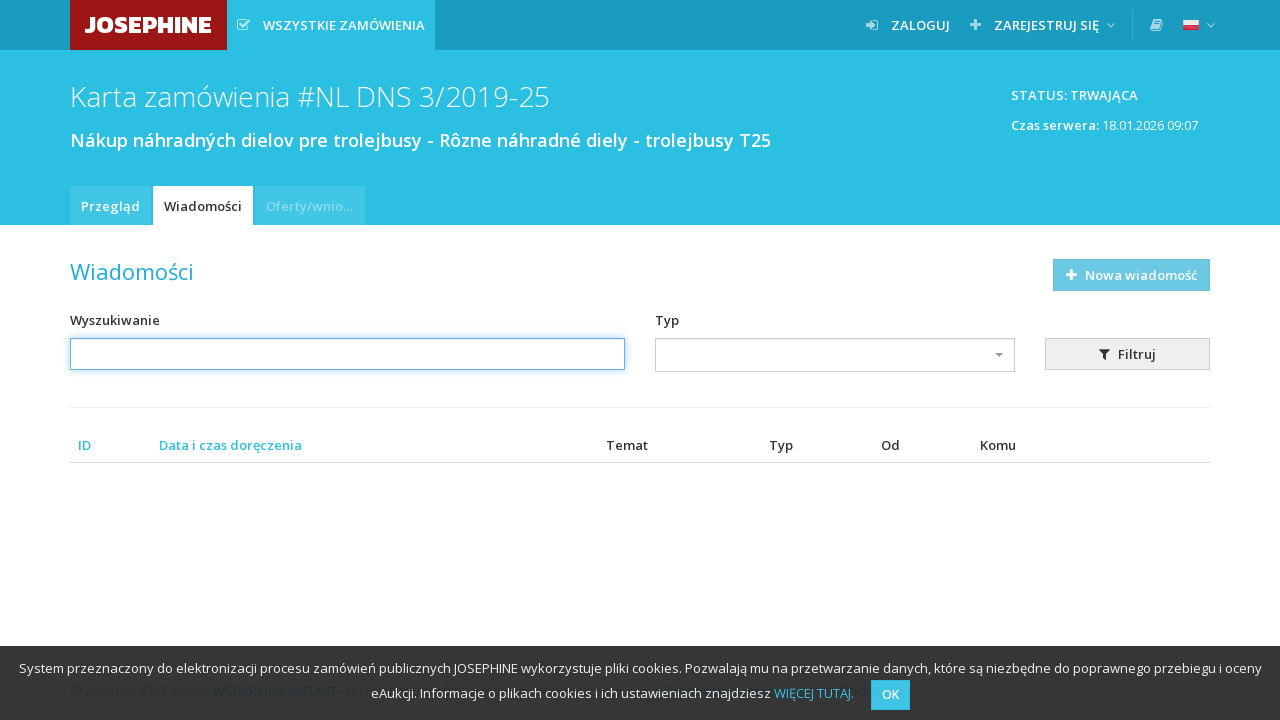

--- FILE ---
content_type: text/html; charset=UTF-8
request_url: https://josephine.proebiz.com/pl/tender/10172/message/list
body_size: 5545
content:
<!DOCTYPE html>
<html lang="pl">
<head>
            <!-- Google Tag Manager -->
        <script>
            (function (w, d, s, l, i) {
                w[l] = w[l] || [];
                w[l].push({
                    'gtm.start':
                        new Date().getTime(), event: 'gtm.js',
                });
                var f = d.getElementsByTagName(s)[0],
                    j = d.createElement(s), dl = l != 'dataLayer' ? '&l=' + l : '';
                j.async = true;
                j.src =
                    'https://www.googletagmanager.com/gtm.js?id=' + i + dl;
                f.parentNode.insertBefore(j, f);
            })(window, document, 'script', 'dataLayer', 'GTM-MFH29GT');
        </script>
        <!-- End Google Tag Manager -->
    
    <meta charset="utf-8">
    <meta name="viewport" content="width=device-width, initial-scale=1">

    <meta name="msapplication-TileColor" content="#ffffff">
    <meta name="msapplication-TileImage" content="/icons/ms-icon-144x144.png">
    <meta name="theme-color" content="#ffffff">
    <link rel="manifest" href="/manifest.json">
    <link rel="apple-touch-icon" sizes="256x256" href="/icons/android-chrome-256x256.png">
    <link rel="icon" type="image/png" sizes="192x192" href="/icons/android-chrome-192x192.png">
    <link rel="apple-touch-icon" sizes="180x180" href="/icons/apple-touch-icon.png">
    <link rel="icon" type="image/png" sizes="32x32" href="/icons/favicon-32x32.png">
    <link rel="icon" type="image/png" sizes="16x16" href="/icons/favicon-16x16.png">
    <link rel="mask-icon" href="/icons/safari-pinned-tab.svg" color="#5bbad5">

    <title>
        JOSEPHINE - Nákup náhradných dielov pre trolejbusy - Rôzne náhradné diely - trolejbusy T25
    </title>
    <base href="/">
        <link href="https://fonts.googleapis.com/css?family=Open+Sans:300,400,600&amp;subset=latin-ext" rel="stylesheet">
    <link href="https://fonts.googleapis.com/css?family=Kanit:800" rel="stylesheet">

    <link rel="stylesheet" href="/build/912.d226def0.css"><link rel="stylesheet" href="/build/848.02aa6f98.css"><link rel="stylesheet" href="/build/theme-blue.fd94e05f.css">

    </head>
<body class="">
<!-- Google Tag Manager (noscript) -->
<noscript>
    <iframe src="https://www.googletagmanager.com/ns.html?id=GTM-MFH29GT" height="0" width="0" style="display:none;visibility:hidden"></iframe>
</noscript>
<!-- End Google Tag Manager (noscript) -->

    <nav class="navbar navbar-default navbar-fixed-top">
        <div class="container">
            <div class="navbar-header">
                <button type="button" class="navbar-toggle collapsed" data-toggle="collapse" data-target="#navbar">
                    <span class="icon-bar"></span>
                    <span class="icon-bar"></span>
                    <span class="icon-bar"></span>
                </button>
                <a class="navbar-brand bg-logo no-margin" href="/pl/">
                    JOSEPHINE
                </a>
            </div>
                            <div id="navbar" class="navbar-collapse collapse">
                    
<ul class="nav navbar-nav navbar-left">

        <li class="active ">
        <a  href="/pl/public-tenders/all"    title="Wszystkie zamówienia" >
                            <span class="fa fa-check-square-o fa-margined"></span>
                                        <span class="navbar-link" style="max-width: inherit;" >Wszystkie zamówienia</span>
                                </a>
            </li>


    
    
    
    
    </ul>

<ul class="nav navbar-nav navbar-right">
    
                                

            <li class=" ">
        <a  href="/pl/login"   >
                            <span class="fa fa-sign-in fa-margined"></span>
                                        <span class="navbar-link" >Zaloguj</span>
                                </a>
            </li>

            <li class=" dropdown">
        <a   class="dropdown-toggle" data-toggle="dropdown"  >
                            <span class="fa fa-plus fa-margined"></span>
                                        <span class="navbar-link" >Zarejestruj się</span>
                                        <span class="fa fa-angle-down"></span>
                    </a>
                    <ul class="dropdown-menu">
                                                            <li>
                            <a href="/pl/register" class="">
                                                                Za pomocą hasła
                            </a>
                        </li>
                                                </ul>
            </li>

    
    <li class="navbar-divider"></li>

                
            <li>
            <a data-open-manuals="/pl/manuals-template" title="BIBLIOTEKA INSTRUKCJI I LINKÓW">
                <span class="fa fa-book"></span>
            </a>
        </li>
    
            <li class="dropdown">
            <a class="dropdown-toggle" data-toggle="dropdown">
            <span class="navbar-link">
                <img src="/images/flags/pl.png" alt="polski"
                     title="polski" style="">
            </span>
                <span class="fa fa-angle-down"></span>
            </a>
            <ul class="dropdown-menu">
                                                            <li>
                            <a href="/locale-change/2">
                        <span class="fa fa-margined">
                            <img src="/images/flags/cs.png" alt="čeština" title="čeština">
                        </span>
                                čeština
                            </a>
                        </li>
                                                                                <li>
                            <a href="/locale-change/4">
                        <span class="fa fa-margined">
                            <img src="/images/flags/en.png" alt="english" title="english">
                        </span>
                                english
                            </a>
                        </li>
                                                                                                                    <li>
                            <a href="/locale-change/1">
                        <span class="fa fa-margined">
                            <img src="/images/flags/sk.png" alt="slovenčina" title="slovenčina">
                        </span>
                                slovenčina
                            </a>
                        </li>
                                                </ul>
        </li>
    </ul>
                </div>
                    </div>
    </nav>
                    <form name="filter" method="get" action="/pl/tender/10172/message/list" novalidate="novalidate">
    
                    
                        <div class="titlebar">
                <div class="container">
                                            <div class="btn-toolbar">
                                <span class="btn btn-static">
        Status: Trwająca
    </span>

    
    <div class="clearfix" style="padding: 6px 12px;margin-left: 5px;clear: both;">
        <p class="pull-right">
            <strong>Czas serwera:</strong> <span id="serverTime">18.01.2026 09:07</span>
        </p>
    </div>

                        </div>
                                        <h1 class="">
                                                                Karta zamówienia
    
    #NL DNS 3/2019-25
    <div class="h1-desc" style="white-space: normal;">
        Nákup náhradných dielov pre trolejbusy - Rôzne náhradné diely - trolejbusy T25
    </div>

                                            </h1>
                </div>
            </div>
            
            <div class="tabsbar">
            <div class="container">
                <ul class="nav nav-tabs">
                            <li class="   " title="Przegląd">
        <a  href="/pl/tender/10172/summary"  >
            Przegląd
                    </a>
    </li>

        <li class="active   " title="Wiadomości">
        <a  href="/pl/tender/10172/message/list"  >
            Wiadomości
                    </a>
    </li>

        <li class="disabled   " title="Oferty/wnioski">
        <a  >
            Oferty/wnioski
                    </a>
    </li>


    
        
                </ul>
            </div>
        </div>
    
    
                
    
    <div class="container">
        <div class="paper">
                                        
    
    
    <div class="heading">
        <h2>
            Wiadomości
        </h2>
        <div class="btn-toolbar">
                            <a             class="btn btn-secondary disabled"             >
                    <span class="fa fa-plus fa-margined"></span>
                Nowa wiadomość
    </a>

        </div>
    </div>
    <div class="row filter">
        <div class="col-md-6">
            <div class="form-group"><label title="Wyszukiwanie" class="control-label" for="filter_search">Wyszukiwanie</label> <input type="text" id="filter_search" name="filter[search]" autofocus="autofocus" data-are-you-sure="true" class="form-control" />  </div> 
        </div>
        <div class="col-md-4">
            <div class="form-group">            <label class="control-label" title="Typ" for="filter_type">Typ</label> <select id="filter_type" name="filter[type]" data-are-you-sure="true" data-use-select2="1" data-allow-search="1" data-allow-clear="1" class="form-control"><option value=""></option><option value="70">Inne</option><option value="71">Dokumenty przetargowe</option><option value="72">Informacja o wyniku oceny ofert</option><option value="73">Powód nieukończenia postępowani</option><option value="74">Protokół oceny spełnienia warunków udziału</option><option value="75">Oferty wykonawców</option><option value="76">Protokół z otwierania ofert</option><option value="77">Raport w sprawie oceny ofert</option><option value="78">Protokół w sprawie postępowania komisji oceniającej</option><option value="79">Raport o przetargu</option><option value="80">Informacja na temat publikacji umowy</option><option value="81">Podpisane umowy lub umowy ramowe</option><option value="82">Dokument o dostarczeniu i przyjęciu zamówienia</option><option value="83">Kwota faktycznie zapłacona</option><option value="84">Lista podwykonawców</option><option value="85">Koncesje - analizy</option><option value="86">Link do ogłoszenia</option><option value="87">Link do dokumentu opublikowanego przed ustanowieniem elektronicznego repozytorium</option><option value="88">Zawiadomienie o otwarciu części-kryteria</option><option value="89">Zawiadomienie o otwarciu części-pozostałe</option><option value="90">Prośba o wyjaśnienie złożonych dokumentów</option><option value="91">Prośba o wyjaśnienie &quot;dopuszczenie do udziału&quot;</option><option value="92">Wniosek o poprawki</option><option value="93">Pisemny zapis w celu określenia szacunkowej wartości</option><option value="94">Wstępne ogłoszenie</option><option value="95">Ogłoszenie o zamówieniu</option><option value="96">Dokumentacja przetargowa</option><option value="97">Dokument publikacji w IS VZ US</option><option value="98">Publikacja w TED</option><option value="99">Wnioski o dokumentację przetargową</option><option value="100">Dodatkowe informacje</option><option value="101">Powołanie członków i zastępców członków komisji oceniającej</option><option value="102">Zaświadczenia o bezstronności członków komisji oceniającej</option><option value="103">Lista podanych ofert</option><option value="104">Protokół o otworzeniu ofert</option><option value="105">Protokół o ocenie kwalifikacji</option><option value="106">Protokol o jednání hodnotící komise</option><option value="107">Wykluczenie kandydata / zainteresowanego</option><option value="108">Zawiadomienie o anulowaniu zamówienia publicznego</option><option value="109">Publikacja zawiadomienia o anulowaniu zamówienia publicznego</option><option value="110">Zawiadomienie o odpisaniu umowy</option><option value="111">Dokumenty składane do ew. wniosków sprzeciwu</option><option value="112">Pisemny raport ogłaszającego</option><option value="113">Ewidencja czynności związanych z zamówieniami publicznymi</option><option value="114">Załącznik do oferty</option><option value="115">Stanowiska EF</option><option value="116">Zaproszenie do udziału</option><option value="117">Zawiadomienie o wyborze najkorzystniejszej oferty</option><option value="118">Wyjaśnienie wymagań podanych w ogłoszeniu o udzieleniu zamówienia publicznego</option><option value="119">Zaproszenie do składania ofert, warunków uczestnictwa w zamówieniu publicznym, dokumentów przetargowych, dokumentu opisowego lub innej dokumentacji uzupełniającej</option><option value="120">Zmiana dokumentacji przetargowej</option><option value="121">Zmiana ogłoszenia o udzieleniu zamówienia publicznego</option><option value="122">Zaproszenie do składania ofert</option><option value="123">Powiadomienie o rozpatrzeniu wniosku o korektę</option><option value="124">Powiadomienie o rozpoczęciu procedur odwoławczych</option><option value="125">Wniosek o uzupełnienie wniosku o korektę</option><option value="126">Powiadomienie o odrzuceniu wniosku o korektę</option><option value="127">Zaproszenie do uczestnictwa w aukcji elektronicznej</option><option value="128">Zaproszenie do wyjaśnienia i uzupełnienia złozonych dokumentów</option><option value="129">Zaproszenie do uzupełnienia wniosku o korektę</option><option value="130">Zaproszenie do wyjaśnienia oferty</option><option value="131">Wykluczenie oferty</option><option value="132">Zaproszenie do złożenia dokumentów, stwierdzających spełnienie warunków uczestnictwa</option><option value="133">Zaproszenie do zawarcia umowy</option><option value="134">Zaproszenie do negocjacji (w procedurze negocjacyjnej, w dialogu konkurencyjnym)</option><option value="135">Koncesja na roboty budowlane</option><option value="136">Roboty budowlane udzielone przez koncesjonariusza</option><option value="137">Europejskie Ugrupowanie Interesów Gospodarczych</option><option value="138">Zaproszenie do wyrażenia zainteresowania</option><option value="139">Konkurs na projekt</option><option value="140">Cykliczne wstępne ogłoszenie informacyjne, bez uprzedniego ogłoszenia</option><option value="141">Cykliczne wstępne ogłoszenie zaproszenia do wzięcia udziału</option><option value="142">System kwalifikacji bez uprzedniego ogłoszenia</option><option value="143">System kwalifikacji z uprzednim ogłoszenie</option><option value="144">Wynik przetargu publicznego na projekt</option><option value="145">Ogłoszenie wstępnych ogłoszeń informacyjnych, bez uprzedniego ogłoszenia</option><option value="146">Ogłoszenie o zamówieniu</option><option value="147">Ogłoszenie prekwalifikacji</option><option value="148">Wniosek o skłądanie propozyjci wniosku</option><option value="149">Ogólne informacje</option><option value="150">Zawiadomienie o udzieleniu zamówieni</option><option value="151">Profil nabywcy</option><option value="152">Spółka europejska</option><option value="153">Dynamiczny system zakupowy</option><option value="154">Zawiadomienie o dobrowolnej przejrzystości</option><option value="155">Zawiadomienie o oczekiwanej przejrzystości</option><option value="156">Zawiadomienie o podwykonastwie</option><option value="157">Ogłoszenie wstępnych ogłoszeń informacyjnych,z ogłoszeniem do przetargu</option><option value="158">Usługi koncesyjne</option><option value="159">Ogłoszenie o udzieleniu koncesji</option><option value="160">Zmiana zamówienia / koncesji w trakcei trwania kadencji</option><option value="161">Korekta</option><option value="162">092</option><option value="163">Zaproszenie do składania ofert</option><option value="164">Zaproszenie</option><option value="165">Sprzeciw</option><option value="166">Wezwanie do wyjaśnienia treści złożonej oferty</option><option value="167">Wyznaczenie osób upoważnionych do otwarcia ofert</option><option value="168">Umowa ramowa</option><option value="169">Umowa</option><option value="170">Lista obecności</option><option value="171">Wniosek o uzasadnienie RNC</option><option value="172">Zaświadczenia o bezstronności</option><option value="173">Objaśnienie dokumentacji przetargowej</option><option value="174">Żądanie o wyjaśnienie treści oferty</option><option value="175">Potwierdzenie publikacji w BZP i TED</option><option value="176">Zawiadomienie o wykluczeniu Wykonawcy</option><option value="177">Zawiadomienie o wyborze najkorzystniejszej oferty</option><option value="178">Inne - Ewidencja czynności związanych z zamówieniem publicznym</option><option value="179">Protokół z posiedzenia komisji przetargowej</option><option value="180">Informacja z otwarcia ofert</option><option value="181">Protokół w sprawie oceny warunków uczestnictwa</option><option value="182">Raport dotyczący kryteriów oceny ofert</option><option value="183">Zaproszenie do składania ofert</option><option value="184">Zaproszenie do składania ofert</option><option value="185">Lista ofert złożonych drogą elektroniczną</option><option value="186">Decyzja w sprawie odwołania</option><option value="187">Online otwarcie ofert</option></select>  </div> 
        </div>
        <div class="col-md-2">
            <div class="form-group"><button type="submit" id="filter_submit" name="filter[submit]" class="btn-default btn">
                    <span class="fa fa-margined fa-filter"></span>
                Filtruj
    </button></div>
        </div>
    </div>
    <hr>
    <div class="table-wrapper">
        <table class="table table-striped table-hover table-middle table-rowlink">
            <thead>
                    <th class="  " title="ID">
        <a href="/pl/tender/10172/message/list?order=id&amp;sort=ASC">
            ID
                    </a>
    </th>

                    <th class="  " title="Data i czas doręczenia">
        <a href="/pl/tender/10172/message/list?order=created&amp;sort=ASC">
            Data i czas doręczenia
                    </a>
    </th>

                    <th class=" " title="Temat">
        Temat
    </th>

                    <th class=" " title="Typ">
        Typ
    </th>

                    <th class=" " title="Od">
        Od
    </th>

                    <th class=" " title="Komu">
        Komu
    </th>

                    <th class=" " title="">
        
    </th>

                    <th class=" " title="">
        
    </th>

            </thead>
            <tbody>
                            </tbody>
        </table>
    </div>
            </div>
    </div>

    <footer class="sticky-footer">
        <div class="container">
            &copy; 2026 PROEBIZ s.r.o. | <a href="/pl/support">WSPARCIE</a>/<a href="/pl/contact">KONTAKT</a> - tel.: +48 222 139 900, e-mail: houston@proebiz.com | <a href="https://store.proebiz.com/docs/josephine/pl/Deklaracja_dostepnosci_JOSEPHINE_PL.pdf" target="_blank">Deklaracja dostępności</a> | JOSEPHINE 2.3
                    </div>
    </footer>

            </form>
        <div id="cookieNotification"
         data-text="System przeznaczony do elektronizacji procesu zamówień publicznych JOSEPHINE wykorzystuje pliki cookies. Pozwalają mu na przetwarzanie danych, które są niezbędne do poprawnego przebiegu i oceny eAukcji. Informacje o plikach cookies i ich ustawieniach znajdziesz"
         data-button="OK"
         data-link="https://store.proebiz.com/docs/josephine/pl/Cookies.pdf"
         data-link-text="WIĘCEJ TUTAJ"
         data-expire="365">
    </div>

    
    
    <div data-app-locale="pl"></div>
            <script>
        var translations = {
            ok: 'OK',
            storno: 'Anuluj',
            close: 'Zamknij',
            login: 'Zaloguj',
            confirmAndClose: 'Potwierdź i zamknij',
            generating: 'Trwa generowanie'
        };
    </script>
    <script src="/build/runtime.866c25a7.js" defer></script><script src="/build/518.21388f9d.js" defer></script><script src="/build/692.f3ffbaeb.js" defer></script><script src="/build/51.97c7b55b.js" defer></script><script src="/build/316.7ed7bd0d.js" defer></script><script src="/build/706.9dd71c60.js" defer></script><script src="/build/app.d7edffa9.js" defer></script>
    <script src="/build/cookie-notification.1c2f9846.js" defer></script>
    <script src="/build/check-logged-user.95d869d9.js" defer></script>

    
    <script src="/build/server-time.2b7c3049.js" defer></script>

</body>
</html>


--- FILE ---
content_type: text/javascript
request_url: https://josephine.proebiz.com/build/706.9dd71c60.js
body_size: 237539
content:
/*! For license information please see 706.9dd71c60.js.LICENSE.txt */
(self.webpackChunk=self.webpackChunk||[]).push([[706],{13:e=>{e.exports='/*! jsTree - v3.3.17 - 2024-09-03 - (MIT) */\n\n!function(e){"use strict";"function"==typeof define&&define.amd?define(["jquery"],e):"undefined"!=typeof module&&module.exports?module.exports=e(require("jquery")):e(jQuery)}(function(E,P){"use strict";if(!E.jstree){var s=0,a=!1,n=!1,o=!1,r=[],e=E("script:last").attr("src"),b=window.document,c=window.setImmediate,i=window.Promise;!c&&i&&(c=function(e,t){i.resolve(t).then(e)}),E.jstree={version:"3.3.17",defaults:{plugins:[]},plugins:{},path:e&&-1!==e.indexOf("/")?e.replace(/\\/[^\\/]+$/,""):"",idregex:/[\\\\:&!^|()\\[\\]<>@*\'+~#";.,=\\- \\/${}%?`]/g,root:"#"},E.jstree.create=function(e,i){var r=new E.jstree.core(++s),t=i;return i=E.extend(!0,{},E.jstree.defaults,i),t&&t.plugins&&(i.plugins=t.plugins),E.each(i.plugins,function(e,t){"core"!==e&&(r=r.plugin(t,i[t]))}),E(e).data("jstree",r),r.init(e,i),r},E.jstree.destroy=function(){E(".jstree:jstree").jstree("destroy"),E(b).off(".jstree")},E.jstree.core=function(e){this._id=e,this._cnt=0,this._wrk=null,this._data={core:{themes:{name:!1,dots:!1,icons:!1,ellipsis:!1},selected:[],last_error:{},working:!1,worker_queue:[],focused:null}}},E.jstree.reference=function(t){var i=null,e=null;if(!t||!t.id||t.tagName&&t.nodeType||(t=t.id),!e||!e.length)try{e=E(t)}catch(e){}if(!e||!e.length)try{e=E("#"+t.replace(E.jstree.idregex,"\\\\$&"))}catch(e){}return e&&e.length&&(e=e.closest(".jstree")).length&&(e=e.data("jstree"))?i=e:E(".jstree").each(function(){var e=E(this).data("jstree");if(e&&e._model.data[t])return i=e,!1}),i},E.fn.jstree=function(i){var r="string"==typeof i,s=Array.prototype.slice.call(arguments,1),a=null;return!(!0===i&&!this.length)&&(this.each(function(){var e=E.jstree.reference(this),t=r&&e?e[i]:null;if(a=r&&t?t.apply(e,s):null,e||r||i!==P&&!E.isPlainObject(i)||E.jstree.create(this,i),null!==(a=e&&!r||!0===i?e||!1:a)&&a!==P)return!1}),null!==a&&a!==P?a:this)},E.expr.pseudos.jstree=E.expr.createPseudo(function(e){return function(e){return E(e).hasClass("jstree")&&E(e).data("jstree")!==P}}),E.jstree.defaults.core={data:!1,strings:!1,check_callback:!1,error:E.noop,animation:200,multiple:!0,themes:{name:!1,url:!1,dir:!1,dots:!0,icons:!0,ellipsis:!1,stripes:!1,variant:!1,responsive:!1},expand_selected_onload:!0,worker:!0,force_text:!1,dblclick_toggle:!0,loaded_state:!1,restore_focus:!0,compute_elements_positions:!1,keyboard:{"ctrl-space":function(e){e.type="click",E(e.currentTarget).trigger(e)},enter:function(e){e.type="click",E(e.currentTarget).trigger(e)},left:function(e){var e;e.preventDefault(),this.is_open(e.currentTarget)?this.close_node(e.currentTarget):(e=this.get_parent(e.currentTarget))&&e.id!==E.jstree.root&&this.get_node(e,!0).children(".jstree-anchor").trigger("focus")},up:function(e){e.preventDefault();var e=this.get_prev_dom(e.currentTarget);e&&e.length&&e.children(".jstree-anchor").trigger("focus")},right:function(e){var e;e.preventDefault(),this.is_closed(e.currentTarget)?this.open_node(e.currentTarget,function(e){this.get_node(e,!0).children(".jstree-anchor").trigger("focus")}):!this.is_open(e.currentTarget)||(e=this.get_node(e.currentTarget,!0).children(".jstree-children")[0])&&E(this._firstChild(e)).children(".jstree-anchor").trigger("focus")},down:function(e){e.preventDefault();var e=this.get_next_dom(e.currentTarget);e&&e.length&&e.children(".jstree-anchor").trigger("focus")},"*":function(e){this.open_all()},home:function(e){e.preventDefault();var e=this._firstChild(this.get_container_ul()[0]);e&&E(e).children(".jstree-anchor").filter(":visible").trigger("focus")},end:function(e){e.preventDefault(),this.element.find(".jstree-anchor").filter(":visible").last().trigger("focus")},f2:function(e){e.preventDefault(),this.edit(e.currentTarget)}},allow_reselect:!1},E.jstree.core.prototype={plugin:function(e,t){var i=E.jstree.plugins[e];return i?(this._data[e]={},i.prototype=this,new i(t,this)):this},init:function(e,t){this._model={data:{},changed:[],force_full_redraw:!1,redraw_timeout:!1,default_state:{loaded:!0,opened:!1,selected:!1,disabled:!1}},this._model.data[E.jstree.root]={id:E.jstree.root,parent:null,parents:[],children:[],children_d:[],state:{loaded:!1}},this.element=E(e).addClass("jstree jstree-"+this._id),this.settings=t,this._data.core.ready=!1,this._data.core.loaded=!1,this._data.core.rtl="rtl"===this.element.css("direction"),this.element[this._data.core.rtl?"addClass":"removeClass"]("jstree-rtl"),this.element.attr("role","tree"),this.settings.core.multiple&&this.element.attr("aria-multiselectable",!0),this.element.attr("tabindex")||this.element.attr("tabindex","0"),this.bind(),this.trigger("init"),this._data.core.original_container_html=this.element.find(" > ul > li").clone(!0),this._data.core.original_container_html.find("li").addBack().contents().filter(function(){return 3===this.nodeType&&(!this.nodeValue||/^\\s+$/.test(this.nodeValue))}).remove(),this.element.html("<ul class=\'jstree-container-ul jstree-children\' role=\'group\'><li id=\'j"+this._id+"_loading\' class=\'jstree-initial-node jstree-loading jstree-leaf jstree-last\' role=\'none\'><i class=\'jstree-icon jstree-ocl\'></i><a class=\'jstree-anchor\' role=\'treeitem\' href=\'#\'><i class=\'jstree-icon jstree-themeicon-hidden\'></i>"+this.get_string("Loading ...")+"</a></li></ul>"),this.element.attr("aria-activedescendant","j"+this._id+"_loading"),this._data.core.li_height=this.get_container_ul().children("li").first().outerHeight()||24,this._data.core.node=this._create_prototype_node(),this.trigger("loading"),this.load_node(E.jstree.root)},destroy:function(e){if(this.trigger("destroy"),this._wrk)try{window.URL.revokeObjectURL(this._wrk),this._wrk=null}catch(e){}e||this.element.empty(),this.teardown()},_create_prototype_node:function(){var e=b.createElement("LI"),t,i;return e.setAttribute("role","none"),(t=b.createElement("I")).className="jstree-icon jstree-ocl",t.setAttribute("role","presentation"),e.appendChild(t),(t=b.createElement("A")).className="jstree-anchor",t.setAttribute("href","#"),t.setAttribute("tabindex","-1"),t.setAttribute("role","treeitem"),(i=b.createElement("I")).className="jstree-icon jstree-themeicon",i.setAttribute("role","presentation"),t.appendChild(i),e.appendChild(t),t=i=null,e},_kbevent_to_func:function(e){var t={8:"Backspace",9:"Tab",13:"Enter",19:"Pause",27:"Esc",32:"Space",33:"PageUp",34:"PageDown",35:"End",36:"Home",37:"Left",38:"Up",39:"Right",40:"Down",44:"Print",45:"Insert",46:"Delete",96:"Numpad0",97:"Numpad1",98:"Numpad2",99:"Numpad3",100:"Numpad4",101:"Numpad5",102:"Numpad6",103:"Numpad7",104:"Numpad8",105:"Numpad9","-13":"NumpadEnter",112:"F1",113:"F2",114:"F3",115:"F4",116:"F5",117:"F6",118:"F7",119:"F8",120:"F9",121:"F10",122:"F11",123:"F12",144:"Numlock",145:"Scrolllock",16:"Shift",17:"Ctrl",18:"Alt",48:"0",49:"1",50:"2",51:"3",52:"4",53:"5",54:"6",55:"7",56:"8",57:"9",59:";",61:"=",65:"a",66:"b",67:"c",68:"d",69:"e",70:"f",71:"g",72:"h",73:"i",74:"j",75:"k",76:"l",77:"m",78:"n",79:"o",80:"p",81:"q",82:"r",83:"s",84:"t",85:"u",86:"v",87:"w",88:"x",89:"y",90:"z",107:"+",109:"-",110:".",186:";",187:"=",188:",",189:"-",190:".",191:"/",192:"`",219:"[",220:"\\\\",221:"]",222:"\'",111:"/",106:"*",173:"-"},i=[];if(e.ctrlKey&&i.push("ctrl"),e.altKey&&i.push("alt"),e.shiftKey&&i.push("shift"),i.push(t[e.which]?t[e.which].toLowerCase():e.which),"shift-shift"===(i=i.sort().join("-").toLowerCase())||"ctrl-ctrl"===i||"alt-alt"===i)return null;var r=this.settings.core.keyboard,s,a;for(s in r)if(r.hasOwnProperty(s)&&(a="-"!==(a=s)&&"+"!==a?(a=a.replace("--","-MINUS").replace("+-","-MINUS").replace("++","-PLUS").replace("-+","-PLUS")).split(/-|\\+/).sort().join("-").replace("MINUS","-").replace("PLUS","+").toLowerCase():a)===i)return r[s];return null},teardown:function(){this.unbind(),this.element.removeClass("jstree").removeData("jstree").find("[class^=\'jstree\']").addBack().attr("class",function(){return this.className.replace(/jstree[^ ]*|$/gi,"")}),this.element=null},bind:function(){var s="",a=null,t=0;this.element.on("dblclick.jstree",function(e){if(e.target.tagName&&"input"===e.target.tagName.toLowerCase())return!0;if(b.selection&&b.selection.empty)b.selection.empty();else if(window.getSelection){var e=window.getSelection();try{e.removeAllRanges(),e.collapse()}catch(e){}}}).on("mousedown.jstree",function(e){e.target===this.element[0]&&(e.preventDefault(),t=+new Date)}.bind(this)).on("mousedown.jstree",".jstree-ocl",function(e){e.preventDefault()}).on("click.jstree",".jstree-ocl",function(e){this.toggle_node(e.target)}.bind(this)).on("dblclick.jstree",".jstree-anchor",function(e){if(e.target.tagName&&"input"===e.target.tagName.toLowerCase())return!0;this.settings.core.dblclick_toggle&&this.toggle_node(e.target)}.bind(this)).on("click.jstree",".jstree-anchor",function(e){e.preventDefault(),e.currentTarget!==b.activeElement&&E(e.currentTarget).trigger("focus"),this.activate_node(e.currentTarget,e)}.bind(this)).on("keydown.jstree",".jstree-anchor",function(e){if(e.target.tagName&&"input"===e.target.tagName.toLowerCase())return!0;this._data.core.rtl&&(37===e.which?e.which=39:39===e.which&&(e.which=37));var t=this._kbevent_to_func(e);if(t){var e=t.call(this,e);if(!1===e||!0===e)return e}}.bind(this)).on("load_node.jstree",function(e,t){t.status&&(t.node.id!==E.jstree.root||this._data.core.loaded||(this._data.core.loaded=!0,this._firstChild(this.get_container_ul()[0])&&this.element.attr("aria-activedescendant",this._firstChild(this.get_container_ul()[0]).id),this.trigger("loaded")),this._data.core.ready||setTimeout(function(){if(this.element&&!this.get_container_ul().find(".jstree-loading").length){if(this._data.core.ready=!0,this._data.core.selected.length){if(this.settings.core.expand_selected_onload){for(var e=[],t,i,t=0,i=this._data.core.selected.length;t<i;t++)e=e.concat(this._model.data[this._data.core.selected[t]].parents);for(t=0,i=(e=E.vakata.array_unique(e)).length;t<i;t++)this.open_node(e[t],!1,0)}this.trigger("changed",{action:"ready",selected:this._data.core.selected})}this.trigger("ready")}}.bind(this),0))}.bind(this)).on("keypress.jstree",function(e){if(e.target.tagName&&"input"===e.target.tagName.toLowerCase())return!0;a&&clearTimeout(a),a=setTimeout(function(){s=""},500);var i=String.fromCharCode(e.which).toLowerCase(),t=this.element.find(".jstree-anchor").filter(":visible"),e=t.index(b.activeElement)||0,r=!1;if(1<(s+=i).length){if(t.slice(e).each(function(e,t){if(0===E(t).text().toLowerCase().indexOf(s))return E(t).trigger("focus"),!(r=!0)}.bind(this)),r)return;if(t.slice(0,e).each(function(e,t){if(0===E(t).text().toLowerCase().indexOf(s))return E(t).trigger("focus"),!(r=!0)}.bind(this)),r)return}new RegExp("^"+i.replace(/[-\\/\\\\^$*+?.()|[\\]{}]/g,"\\\\$&")+"+$").test(s)&&(t.slice(e+1).each(function(e,t){if(E(t).text().toLowerCase().charAt(0)===i)return E(t).trigger("focus"),!(r=!0)}.bind(this)),r||t.slice(0,e+1).each(function(e,t){if(E(t).text().toLowerCase().charAt(0)===i)return E(t).trigger("focus"),!(r=!0)}.bind(this)))}.bind(this)).on("init.jstree",function(){var e=this.settings.core.themes;this._data.core.themes.dots=e.dots,this._data.core.themes.stripes=e.stripes,this._data.core.themes.icons=e.icons,this._data.core.themes.ellipsis=e.ellipsis,this.set_theme(e.name||"default",e.url),this.set_theme_variant(e.variant)}.bind(this)).on("loading.jstree",function(){this[this._data.core.themes.dots?"show_dots":"hide_dots"](),this[this._data.core.themes.icons?"show_icons":"hide_icons"](),this[this._data.core.themes.stripes?"show_stripes":"hide_stripes"](),this[this._data.core.themes.ellipsis?"show_ellipsis":"hide_ellipsis"]()}.bind(this)).on("blur.jstree",".jstree-anchor",function(e){this._data.core.focused=null,E(e.currentTarget).filter(".jstree-hovered").trigger("mouseleave"),this.element.attr("tabindex","0"),E(e.currentTarget).attr("tabindex","-1")}.bind(this)).on("focus.jstree",".jstree-anchor",function(e){var t=this.get_node(e.currentTarget);t&&(t.id||0===t.id)&&(this._data.core.focused=t.id),this.element.find(".jstree-hovered").not(e.currentTarget).trigger("mouseleave"),E(e.currentTarget).trigger("mouseenter"),this.element.attr("tabindex","-1"),E(e.currentTarget).attr("tabindex","0")}.bind(this)).on("focus.jstree",function(){var e;500<+new Date-t&&!this._data.core.focused&&this.settings.core.restore_focus&&(t=0,(e=this.get_node(this.element.attr("aria-activedescendant"),!0))&&e.find("> .jstree-anchor").trigger("focus"))}.bind(this)).on("mouseenter.jstree",".jstree-anchor",function(e){this.hover_node(e.currentTarget)}.bind(this)).on("mouseleave.jstree",".jstree-anchor",function(e){this.dehover_node(e.currentTarget)}.bind(this))},unbind:function(){this.element.off(".jstree"),E(b).off(".jstree-"+this._id)},trigger:function(e,t){((t=t||{}).instance=this).element.triggerHandler(e.replace(".jstree","")+".jstree",t)},get_container:function(){return this.element},get_container_ul:function(){return this.element.children(".jstree-children").first()},get_string:function(e){var t=this.settings.core.strings;return E.vakata.is_function(t)?t.call(this,e):t&&t[e]?t[e]:e},_firstChild:function(e){e=e?e.firstChild:null;while(null!==e&&1!==e.nodeType)e=e.nextSibling;return e},_nextSibling:function(e){e=e?e.nextSibling:null;while(null!==e&&1!==e.nodeType)e=e.nextSibling;return e},_previousSibling:function(e){e=e?e.previousSibling:null;while(null!==e&&1!==e.nodeType)e=e.previousSibling;return e},get_node:function(e,t){var i;(e=e&&(e.id||0===e.id)?e.id:e)instanceof E&&e.length&&e[0].id&&(e=e[0].id);try{if(this._model.data[e])e=this._model.data[e];else if("string"==typeof e&&this._model.data[e.replace(/^#/,"")])e=this._model.data[e.replace(/^#/,"")];else if("string"==typeof e&&(i=E("#"+e.replace(E.jstree.idregex,"\\\\$&"),this.element)).length&&this._model.data[i.closest(".jstree-node").attr("id")])e=this._model.data[i.closest(".jstree-node").attr("id")];else if((i=this.element.find(e)).length&&this._model.data[i.closest(".jstree-node").attr("id")])e=this._model.data[i.closest(".jstree-node").attr("id")];else{if(!(i=this.element.find(e)).length||!i.hasClass("jstree"))return!1;e=this._model.data[E.jstree.root]}return e=t?e.id===E.jstree.root?this.element:E("#"+e.id.replace(E.jstree.idregex,"\\\\$&"),this.element):e}catch(e){return!1}},get_path:function(e,t,i){if(!(e=e.parents?e:this.get_node(e))||e.id===E.jstree.root||!e.parents)return!1;var r,s,a=[];for(a.push(i?e.id:e.text),r=0,s=e.parents.length;r<s;r++)a.push(i?e.parents[r]:this.get_text(e.parents[r]));return a=a.reverse().slice(1),t?a.join(t):a},get_next_dom:function(e,t){var i;if((e=this.get_node(e,!0))[0]===this.element[0]){i=this._firstChild(this.get_container_ul()[0]);while(i&&0===i.offsetHeight)i=this._nextSibling(i);return!!i&&E(i)}if(!e||!e.length)return!1;if(t){i=e[0];do{i=this._nextSibling(i)}while(i&&0===i.offsetHeight);return!!i&&E(i)}if(e.hasClass("jstree-open")){i=this._firstChild(e.children(".jstree-children")[0]);while(i&&0===i.offsetHeight)i=this._nextSibling(i);if(null!==i)return E(i)}i=e[0];do{i=this._nextSibling(i)}while(i&&0===i.offsetHeight);return null!==i?E(i):e.parentsUntil(".jstree",".jstree-node").nextAll(".jstree-node:visible").first()},get_prev_dom:function(e,t){var i;if((e=this.get_node(e,!0))[0]===this.element[0]){i=this.get_container_ul()[0].lastChild;while(i&&0===i.offsetHeight)i=this._previousSibling(i);return!!i&&E(i)}if(!e||!e.length)return!1;if(t){i=e[0];do{i=this._previousSibling(i)}while(i&&0===i.offsetHeight);return!!i&&E(i)}i=e[0];do{i=this._previousSibling(i)}while(i&&0===i.offsetHeight);if(null===i)return!(!(i=e[0].parentNode.parentNode)||!i.className||-1===i.className.indexOf("jstree-node"))&&E(i);e=E(i);while(e.hasClass("jstree-open"))e=e.children(".jstree-children").first().children(".jstree-node:visible:last");return e},get_parent:function(e){return!(!(e=this.get_node(e))||e.id===E.jstree.root)&&e.parent},get_children_dom:function(e){return(e=this.get_node(e,!0))[0]===this.element[0]?this.get_container_ul().children(".jstree-node"):!(!e||!e.length)&&e.children(".jstree-children").children(".jstree-node")},is_parent:function(e){return(e=this.get_node(e))&&(!1===e.state.loaded||0<e.children.length)},is_loaded:function(e){return(e=this.get_node(e))&&e.state.loaded},is_loading:function(e){return(e=this.get_node(e))&&e.state&&e.state.loading},is_open:function(e){return(e=this.get_node(e))&&e.state.opened},is_closed:function(e){return(e=this.get_node(e))&&this.is_parent(e)&&!e.state.opened},is_leaf:function(e){return!this.is_parent(e)},load_node:function(n,o){var e=this.get_node(n,!0),t,i,r,s,a;if(E.vakata.is_array(n))return this._load_nodes(n.slice(),o),!0;if(!(n=this.get_node(n)))return o&&o.call(this,n,!1),!1;if(n.state.loaded){for(n.state.loaded=!1,r=0,s=n.parents.length;r<s;r++)this._model.data[n.parents[r]].children_d=E.vakata.array_filter(this._model.data[n.parents[r]].children_d,function(e){return-1===E.inArray(e,n.children_d)});for(t=0,i=n.children_d.length;t<i;t++)this._model.data[n.children_d[t]].state.selected&&(a=!0),delete this._model.data[n.children_d[t]];a&&(this._data.core.selected=E.vakata.array_filter(this._data.core.selected,function(e){return-1===E.inArray(e,n.children_d)})),n.children=[],n.children_d=[],a&&this.trigger("changed",{action:"load_node",node:n,selected:this._data.core.selected})}return n.state.failed=!1,n.state.loading=!0,(n.id!==E.jstree.root?e.children(".jstree-anchor"):e).attr("aria-busy",!0),e.addClass("jstree-loading"),this._load_node(n,function(e){(n=this._model.data[n.id]).state.loading=!1,n.state.loaded=e,n.state.failed=!n.state.loaded;for(var t=this.get_node(n,!0),i=0,r=0,s=this._model.data,a=!1,i=0,r=n.children.length;i<r;i++)if(s[n.children[i]]&&!s[n.children[i]].state.hidden){a=!0;break}n.state.loaded&&t&&t.length&&(t.removeClass("jstree-closed jstree-open jstree-leaf"),a?"#"!==n.id&&t.addClass(n.state.opened?"jstree-open":"jstree-closed"):t.addClass("jstree-leaf")),(n.id!==E.jstree.root?t.children(".jstree-anchor"):t).attr("aria-busy",!1),t.removeClass("jstree-loading"),this.trigger("load_node",{node:n,status:e}),o&&o.call(this,n,e)}.bind(this)),!0},_load_nodes:function(e,t,i,r){for(var s=!0,a=function(){this._load_nodes(e,t,!0)},n=this._model.data,o,d,c=[],o=0,d=e.length;o<d;o++)n[e[o]]&&(!n[e[o]].state.loaded&&!n[e[o]].state.failed||!i&&r)&&(this.is_loading(e[o])||this.load_node(e[o],a),s=!1);if(s){for(o=0,d=e.length;o<d;o++)n[e[o]]&&n[e[o]].state.loaded&&c.push(e[o]);t&&!t.done&&(t.call(this,c),t.done=!0)}},load_all:function(e,t){if(e=e||E.jstree.root,!(e=this.get_node(e)))return!1;var i=[],r=this._model.data,s=r[e.id].children_d,a,n;for(e.state&&!e.state.loaded&&i.push(e.id),a=0,n=s.length;a<n;a++)r[s[a]]&&r[s[a]].state&&!r[s[a]].state.loaded&&i.push(s[a]);i.length?this._load_nodes(i,function(){this.load_all(e,t)}):(t&&t.call(this,e),this.trigger("load_all",{node:e}))},_load_node:function(s,a){var e=this.settings.core.data,t,n=function e(){return 3!==this.nodeType&&8!==this.nodeType};return e?E.vakata.is_function(e)?e.call(this,s,function(e){!1===e?a.call(this,!1):this["string"==typeof e?"_append_html_data":"_append_json_data"](s,"string"==typeof e?E(E.parseHTML(e)).filter(n):e,function(e){a.call(this,e)})}.bind(this)):"object"==typeof e?e.url?(e=E.extend(!0,{},e),E.vakata.is_function(e.url)&&(e.url=e.url.call(this,s)),E.vakata.is_function(e.data)&&(e.data=e.data.call(this,s)),E.ajax(e).done(function(e,t,i){var r=i.getResponseHeader("Content-Type");return r&&-1!==r.indexOf("json")||"object"==typeof e?this._append_json_data(s,e,function(e){a.call(this,e)}):r&&-1!==r.indexOf("html")||"string"==typeof e?this._append_html_data(s,E(E.parseHTML(e)).filter(n),function(e){a.call(this,e)}):(this._data.core.last_error={error:"ajax",plugin:"core",id:"core_04",reason:"Could not load node",data:JSON.stringify({id:s.id,xhr:i})},this.settings.core.error.call(this,this._data.core.last_error),a.call(this,!1))}.bind(this)).fail(function(e){this._data.core.last_error={error:"ajax",plugin:"core",id:"core_04",reason:"Could not load node",data:JSON.stringify({id:s.id,xhr:e})},a.call(this,!1),this.settings.core.error.call(this,this._data.core.last_error)}.bind(this))):(t=E.vakata.is_array(e)?E.extend(!0,[],e):E.isPlainObject(e)?E.extend(!0,{},e):e,s.id===E.jstree.root?this._append_json_data(s,t,function(e){a.call(this,e)}):(this._data.core.last_error={error:"nodata",plugin:"core",id:"core_05",reason:"Could not load node",data:JSON.stringify({id:s.id})},this.settings.core.error.call(this,this._data.core.last_error),a.call(this,!1))):"string"==typeof e?s.id===E.jstree.root?this._append_html_data(s,E(E.parseHTML(e)).filter(n),function(e){a.call(this,e)}):(this._data.core.last_error={error:"nodata",plugin:"core",id:"core_06",reason:"Could not load node",data:JSON.stringify({id:s.id})},this.settings.core.error.call(this,this._data.core.last_error),a.call(this,!1)):a.call(this,!1):s.id===E.jstree.root?this._append_html_data(s,this._data.core.original_container_html.clone(!0),function(e){a.call(this,e)}):a.call(this,!1)},_node_changed:function(e){(e=this.get_node(e))&&-1===E.inArray(e.id,this._model.changed)&&this._model.changed.push(e.id)},_append_html_data:function(e,t,i){(e=this.get_node(e)).children=[],e.children_d=[];var t=t.is("ul")?t.children():t,r=e.id,s=[],a=[],n=this._model.data,o=n[r],e=this._data.core.selected.length,d,c,l;for(t.each(function(e,t){(d=this._parse_model_from_html(E(t),r,o.parents.concat()))&&(s.push(d),a.push(d),n[d].children_d.length&&(a=a.concat(n[d].children_d)))}.bind(this)),o.children=s,o.children_d=a,c=0,l=o.parents.length;c<l;c++)n[o.parents[c]].children_d=n[o.parents[c]].children_d.concat(a);this.trigger("model",{nodes:a,parent:r}),r!==E.jstree.root?(this._node_changed(r),this.redraw()):(this.get_container_ul().children(".jstree-initial-node").remove(),this.redraw(!0)),this._data.core.selected.length!==e&&this.trigger("changed",{action:"model",selected:this._data.core.selected}),i.call(this,!0)},_append_json_data:function(e,t,d,i){if(null!==this.element){(e=this.get_node(e)).children=[],e.children_d=[],t.d&&"string"==typeof(t=t.d)&&(t=JSON.parse(t)),E.vakata.is_array(t)||(t=[t]);var r=null,s={df:this._model.default_state,dat:t,par:e.id,m:this._model.data,t_id:this._id,t_cnt:this._cnt,sel:this._data.core.selected},v=this,a=function(e,c){var t=(e=e.data?e.data:e).dat,i=e.par,r=[],s=[],l=[],h=e.df,_=e.t_id,g=e.t_cnt,u=e.m,a=u[i],e=e.sel,n,o,d,f,p=function(e,t,i){i=i?i.concat():[],t&&i.unshift(t);var r=e.id.toString(),s,a,n,o,d={id:r,text:e.text||"",icon:e.icon===c||e.icon,parent:t,parents:i,children:e.children||[],children_d:e.children_d||[],data:e.data,state:{},li_attr:{id:!1},a_attr:{href:"#"},original:!1};for(s in h)h.hasOwnProperty(s)&&(d.state[s]=h[s]);if(e&&e.data&&e.data.jstree&&e.data.jstree.icon&&(d.icon=e.data.jstree.icon),d.icon!==c&&null!==d.icon&&""!==d.icon||(d.icon=!0),e&&e.data&&(d.data=e.data,e.data.jstree))for(s in e.data.jstree)e.data.jstree.hasOwnProperty(s)&&(d.state[s]=e.data.jstree[s]);if(e&&"object"==typeof e.state)for(s in e.state)e.state.hasOwnProperty(s)&&(d.state[s]=e.state[s]);if(e&&"object"==typeof e.li_attr)for(s in e.li_attr)e.li_attr.hasOwnProperty(s)&&(d.li_attr[s]=e.li_attr[s]);if(d.li_attr.id||(d.li_attr.id=r),e&&"object"==typeof e.a_attr)for(s in e.a_attr)e.a_attr.hasOwnProperty(s)&&(d.a_attr[s]=e.a_attr[s]);for(e&&e.children&&!0===e.children&&(d.state.loaded=!1,d.children=[],d.children_d=[]),s=0,a=(u[d.id]=d).children.length;s<a;s++)n=p(u[d.children[s]],d.id,i),o=u[n],d.children_d.push(n),o.children_d.length&&(d.children_d=d.children_d.concat(o.children_d));return delete e.data,delete e.children,u[d.id].original=e,d.state.selected&&l.push(d.id),d.id},m=function(e,t,i){i=i?i.concat():[],t&&i.unshift(t);var r=!1,s,a,n,o,d;do{r="j"+_+"_"+ ++g}while(u[r]);for(s in d={id:!1,text:"string"==typeof e?e:"",icon:"object"!=typeof e||e.icon===c||e.icon,parent:t,parents:i,children:[],children_d:[],data:null,state:{},li_attr:{id:!1},a_attr:{href:"#"},original:!1},h)h.hasOwnProperty(s)&&(d.state[s]=h[s]);if(e&&(e.id||0===e.id)&&(d.id=e.id.toString()),e&&e.text&&(d.text=e.text),e&&e.data&&e.data.jstree&&e.data.jstree.icon&&(d.icon=e.data.jstree.icon),d.icon!==c&&null!==d.icon&&""!==d.icon||(d.icon=!0),e&&e.data&&(d.data=e.data,e.data.jstree))for(s in e.data.jstree)e.data.jstree.hasOwnProperty(s)&&(d.state[s]=e.data.jstree[s]);if(e&&"object"==typeof e.state)for(s in e.state)e.state.hasOwnProperty(s)&&(d.state[s]=e.state[s]);if(e&&"object"==typeof e.li_attr)for(s in e.li_attr)e.li_attr.hasOwnProperty(s)&&(d.li_attr[s]=e.li_attr[s]);if(d.li_attr.id&&!d.id&&0!==d.id&&(d.id=d.li_attr.id.toString()),d.id||0===d.id||(d.id=r),d.li_attr.id||(d.li_attr.id=d.id),e&&"object"==typeof e.a_attr)for(s in e.a_attr)e.a_attr.hasOwnProperty(s)&&(d.a_attr[s]=e.a_attr[s]);if(e&&e.children&&e.children.length){for(s=0,a=e.children.length;s<a;s++)n=m(e.children[s],d.id,i),o=u[n],d.children.push(n),o.children_d.length&&(d.children_d=d.children_d.concat(o.children_d));d.children_d=d.children_d.concat(d.children)}return e&&e.children&&!0===e.children&&(d.state.loaded=!1,d.children=[],d.children_d=[]),delete e.data,delete e.children,d.original=e,(u[d.id]=d).state.selected&&l.push(d.id),d.id};if(t.length&&t[0].id!==c&&t[0].parent!==c){for(o=0,d=t.length;o<d;o++)t[o].children||(t[o].children=[]),t[o].state||(t[o].state={}),u[t[o].id.toString()]=t[o];for(o=0,d=t.length;o<d;o++)u[t[o].parent.toString()]?(u[t[o].parent.toString()].children.push(t[o].id.toString()),a.children_d.push(t[o].id.toString())):void 0!==v&&(v._data.core.last_error={error:"parse",plugin:"core",id:"core_07",reason:"Node with invalid parent",data:JSON.stringify({id:t[o].id.toString(),parent:t[o].parent.toString()})},v.settings.core.error.call(v,v._data.core.last_error));for(o=0,d=a.children.length;o<d;o++)n=p(u[a.children[o]],i,a.parents.concat()),s.push(n),u[n].children_d.length&&(s=s.concat(u[n].children_d));for(o=0,d=a.parents.length;o<d;o++)u[a.parents[o]].children_d=u[a.parents[o]].children_d.concat(s);f={cnt:g,mod:u,sel:e,par:i,dpc:s,add:l}}else{for(o=0,d=t.length;o<d;o++)(n=m(t[o],i,a.parents.concat()))&&(r.push(n),s.push(n),u[n].children_d.length&&(s=s.concat(u[n].children_d)));for(a.children=r,a.children_d=s,o=0,d=a.parents.length;o<d;o++)u[a.parents[o]].children_d=u[a.parents[o]].children_d.concat(s);f={cnt:g,mod:u,sel:e,par:i,dpc:s,add:l}}if("undefined"!=typeof window&&void 0!==window.document)return f;postMessage(f)},n=function(e,t){if(null!==this.element){var i,r;for(i in this._cnt=e.cnt,r=this._model.data)r.hasOwnProperty(i)&&r[i].state&&r[i].state.loading&&e.mod[i]&&(e.mod[i].state.loading=!0);if(this._model.data=e.mod,t){var s,a=e.add,n=e.sel,o=this._data.core.selected.slice(),r=this._model.data;if(n.length!==o.length||E.vakata.array_unique(n.concat(o)).length!==n.length){for(i=0,s=n.length;i<s;i++)-1===E.inArray(n[i],a)&&-1===E.inArray(n[i],o)&&(r[n[i]].state.selected=!1);for(i=0,s=o.length;i<s;i++)-1===E.inArray(o[i],n)&&(r[o[i]].state.selected=!0)}}e.add.length&&(this._data.core.selected=this._data.core.selected.concat(e.add)),this.trigger("model",{nodes:e.dpc,parent:e.par}),e.par!==E.jstree.root?(this._node_changed(e.par),this.redraw()):this.redraw(!0),e.add.length&&this.trigger("changed",{action:"model",selected:this._data.core.selected}),!t&&c?c(function(){d.call(v,!0)}):d.call(v,!0)}};if(this.settings.core.worker&&window.Blob&&window.URL&&window.Worker)try{null===this._wrk&&(this._wrk=window.URL.createObjectURL(new window.Blob(["self.onmessage = "+a.toString()],{type:"text/javascript"}))),!this._data.core.working||i?(this._data.core.working=!0,(r=new window.Worker(this._wrk)).onmessage=function(e){n.call(this,e.data,!0);try{r.terminate(),r=null}catch(e){}this._data.core.worker_queue.length?this._append_json_data.apply(this,this._data.core.worker_queue.shift()):this._data.core.working=!1}.bind(this),r.onerror=function(e){n.call(this,a(s),!1),this._data.core.worker_queue.length?this._append_json_data.apply(this,this._data.core.worker_queue.shift()):this._data.core.working=!1}.bind(this),s.par?r.postMessage(s):this._data.core.worker_queue.length?this._append_json_data.apply(this,this._data.core.worker_queue.shift()):this._data.core.working=!1):this._data.core.worker_queue.push([e,t,d,!0])}catch(e){n.call(this,a(s),!1),this._data.core.worker_queue.length?this._append_json_data.apply(this,this._data.core.worker_queue.shift()):this._data.core.working=!1}else n.call(this,a(s),!1)}},_parse_model_from_html:function(e,t,i){i=i?[].concat(i):[],t&&i.unshift(t);var r,s,a=this._model.data,n={id:!1,text:!1,icon:!0,parent:t,parents:i,children:[],children_d:[],data:null,state:{},li_attr:{id:!1},a_attr:{href:"#"},original:!1},o,t,d;for(o in this._model.default_state)this._model.default_state.hasOwnProperty(o)&&(n.state[o]=this._model.default_state[o]);if(t=E.vakata.attributes(e,!0),E.each(t,function(e,t){return!(t=E.vakata.trim(t)).length||(n.li_attr[e]=t,void("id"===e&&(n.id=t.toString())))}),(t=e.children("a").first()).length&&(t=E.vakata.attributes(t,!0),E.each(t,function(e,t){(t=E.vakata.trim(t)).length&&(n.a_attr[e]=t)})),(t=(e.children("a").first().length?e.children("a").first():e).clone()).children("ins, i, ul").remove(),t=t.html(),t=E("<div></div>").html(t),n.text=this.settings.core.force_text?t.text():t.html(),t=e.data(),n.data=t?E.extend(!0,{},t):null,n.state.opened=e.hasClass("jstree-open"),n.state.selected=e.children("a").hasClass("jstree-clicked"),n.state.disabled=e.children("a").hasClass("jstree-disabled"),n.data&&n.data.jstree)for(o in n.data.jstree)n.data.jstree.hasOwnProperty(o)&&(n.state[o]=n.data.jstree[o]);(t=e.children("a").children(".jstree-themeicon")).length&&(n.icon=!t.hasClass("jstree-themeicon-hidden")&&t.attr("rel")),n.state.icon!==P&&(n.icon=n.state.icon),n.icon!==P&&null!==n.icon&&""!==n.icon||(n.icon=!0),t=e.children("ul").children("li");do{d="j"+this._id+"_"+ ++this._cnt}while(a[d]);return n.id=n.li_attr.id?n.li_attr.id.toString():d,t.length?(t.each(function(e,t){r=this._parse_model_from_html(E(t),n.id,i),s=this._model.data[r],n.children.push(r),s.children_d.length&&(n.children_d=n.children_d.concat(s.children_d))}.bind(this)),n.children_d=n.children_d.concat(n.children)):e.hasClass("jstree-closed")&&(n.state.loaded=!1),n.li_attr.class&&(n.li_attr.class=n.li_attr.class.replace("jstree-closed","").replace("jstree-open","")),n.a_attr.class&&(n.a_attr.class=n.a_attr.class.replace("jstree-clicked","").replace("jstree-disabled","")),(a[n.id]=n).state.selected&&this._data.core.selected.push(n.id),n.id},_parse_model_from_flat_json:function(e,t,i){i=i?i.concat():[],t&&i.unshift(t);var r=e.id.toString(),s=this._model.data,a=this._model.default_state,n,o,d,c,l={id:r,text:e.text||"",icon:e.icon===P||e.icon,parent:t,parents:i,children:e.children||[],children_d:e.children_d||[],data:e.data,state:{},li_attr:{id:!1},a_attr:{href:"#"},original:!1};for(n in a)a.hasOwnProperty(n)&&(l.state[n]=a[n]);if(e&&e.data&&e.data.jstree&&e.data.jstree.icon&&(l.icon=e.data.jstree.icon),l.icon!==P&&null!==l.icon&&""!==l.icon||(l.icon=!0),e&&e.data&&(l.data=e.data,e.data.jstree))for(n in e.data.jstree)e.data.jstree.hasOwnProperty(n)&&(l.state[n]=e.data.jstree[n]);if(e&&"object"==typeof e.state)for(n in e.state)e.state.hasOwnProperty(n)&&(l.state[n]=e.state[n]);if(e&&"object"==typeof e.li_attr)for(n in e.li_attr)e.li_attr.hasOwnProperty(n)&&(l.li_attr[n]=e.li_attr[n]);if(l.li_attr.id||(l.li_attr.id=r),e&&"object"==typeof e.a_attr)for(n in e.a_attr)e.a_attr.hasOwnProperty(n)&&(l.a_attr[n]=e.a_attr[n]);for(e&&e.children&&!0===e.children&&(l.state.loaded=!1,l.children=[],l.children_d=[]),n=0,o=(s[l.id]=l).children.length;n<o;n++)c=s[d=this._parse_model_from_flat_json(s[l.children[n]],l.id,i)],l.children_d.push(d),c.children_d.length&&(l.children_d=l.children_d.concat(c.children_d));return delete e.data,delete e.children,s[l.id].original=e,l.state.selected&&this._data.core.selected.push(l.id),l.id},_parse_model_from_json:function(e,t,i){i=i?i.concat():[],t&&i.unshift(t);var r=!1,s,a,n,o,d=this._model.data,c=this._model.default_state,l;do{r="j"+this._id+"_"+ ++this._cnt}while(d[r]);for(s in l={id:!1,text:"string"==typeof e?e:"",icon:"object"!=typeof e||e.icon===P||e.icon,parent:t,parents:i,children:[],children_d:[],data:null,state:{},li_attr:{id:!1},a_attr:{href:"#"},original:!1},c)c.hasOwnProperty(s)&&(l.state[s]=c[s]);if(e&&(e.id||0===e.id)&&(l.id=e.id.toString()),e&&e.text&&(l.text=e.text),e&&e.data&&e.data.jstree&&e.data.jstree.icon&&(l.icon=e.data.jstree.icon),l.icon!==P&&null!==l.icon&&""!==l.icon||(l.icon=!0),e&&e.data&&(l.data=e.data,e.data.jstree))for(s in e.data.jstree)e.data.jstree.hasOwnProperty(s)&&(l.state[s]=e.data.jstree[s]);if(e&&"object"==typeof e.state)for(s in e.state)e.state.hasOwnProperty(s)&&(l.state[s]=e.state[s]);if(e&&"object"==typeof e.li_attr)for(s in e.li_attr)e.li_attr.hasOwnProperty(s)&&(l.li_attr[s]=e.li_attr[s]);if(l.li_attr.id&&!l.id&&0!==l.id&&(l.id=l.li_attr.id.toString()),l.id||0===l.id||(l.id=r),l.li_attr.id||(l.li_attr.id=l.id),e&&"object"==typeof e.a_attr)for(s in e.a_attr)e.a_attr.hasOwnProperty(s)&&(l.a_attr[s]=e.a_attr[s]);if(e&&e.children&&e.children.length){for(s=0,a=e.children.length;s<a;s++)o=d[n=this._parse_model_from_json(e.children[s],l.id,i)],l.children.push(n),o.children_d.length&&(l.children_d=l.children_d.concat(o.children_d));l.children_d=l.children.concat(l.children_d)}return e&&e.children&&!0===e.children&&(l.state.loaded=!1,l.children=[],l.children_d=[]),delete e.data,delete e.children,l.original=e,(d[l.id]=l).state.selected&&this._data.core.selected.push(l.id),l.id},_redraw:function(){for(var e=(this._model.force_full_redraw?this._model.data[E.jstree.root].children:this._model.changed).concat([]),t=b.createElement("UL"),i,r,s,a=this._data.core.focused,r=0,s=e.length;r<s;r++)(i=this.redraw_node(e[r],!0,this._model.force_full_redraw))&&this._model.force_full_redraw&&t.appendChild(i);this._model.force_full_redraw&&(t.className=this.get_container_ul()[0].className,t.setAttribute("role","presentation"),this.element.empty().append(t)),null!==a&&this.settings.core.restore_focus&&((i=this.get_node(a,!0))&&i.length&&i.children(".jstree-anchor")[0]!==b.activeElement?i.children(".jstree-anchor").trigger("focus"):this._data.core.focused=null),this._model.force_full_redraw=!1,this._model.changed=[],this.trigger("redraw",{nodes:e})},redraw:function(e){e&&(this._model.force_full_redraw=!0),this._redraw()},draw_children:function(e){var t=this.get_node(e),i=!1,r=!1,s=!1,a=b;if(!t)return!1;if(t.id===E.jstree.root)return this.redraw(!0);if(!(e=this.get_node(e,!0))||!e.length)return!1;if(e.children(".jstree-children").remove(),e=e[0],t.children.length&&t.state.loaded){for((s=a.createElement("UL")).setAttribute("role","group"),s.className="jstree-children",i=0,r=t.children.length;i<r;i++)s.appendChild(this.redraw_node(t.children[i],!0,!0));e.appendChild(s)}},redraw_node:function(e,t,i,r){var s=this.get_node(e),a=!1,n=!1,o=!1,d=!1,c=!1,l=!1,h="",_=b,g=this._model.data,u=!1,f=!1,p=null,m=0,v=0,j=!1,k=!1;if(!s)return!1;if(s.id===E.jstree.root)return this.redraw(!0);if(t=t||0===s.children.length,e=b.querySelector?this.element[0].querySelector("#"+(-1!=="0123456789".indexOf(s.id[0])?"\\\\3"+s.id[0]+" "+s.id.substr(1).replace(E.jstree.idregex,"\\\\$&"):s.id.replace(E.jstree.idregex,"\\\\$&"))):b.getElementById(s.id))e=E(e),i||((a=e.parent().parent()[0])===this.element[0]&&(a=null),n=e.index()),(t=!t&&s.children.length&&!e.children(".jstree-children").length?!0:t)||(o=e.children(".jstree-children")[0]),u=e.children(".jstree-anchor")[0]===b.activeElement,e.remove();else if(t=!0,!i){if(!(null===(a=s.parent!==E.jstree.root?E("#"+s.parent.replace(E.jstree.idregex,"\\\\$&"),this.element)[0]:null)||a&&g[s.parent].state.opened))return!1;n=E.inArray(s.id,(null===a?g[E.jstree.root]:g[s.parent]).children)}for(d in e=this._data.core.node.cloneNode(!0),h="jstree-node ",s.li_attr)s.li_attr.hasOwnProperty(d)&&"id"!==d&&("class"!==d?e.setAttribute(d,s.li_attr[d]):h+=s.li_attr[d]);for(s.a_attr.id||(s.a_attr.id=s.id+"_anchor"),e.childNodes[1].setAttribute("aria-selected",!!s.state.selected),e.childNodes[1].setAttribute("aria-level",s.parents.length),this.settings.core.compute_elements_positions&&(e.childNodes[1].setAttribute("aria-setsize",g[s.parent].children.length),e.childNodes[1].setAttribute("aria-posinset",g[s.parent].children.indexOf(s.id)+1)),s.state.disabled&&e.childNodes[1].setAttribute("aria-disabled",!0),d=0,c=s.children.length;d<c;d++)if(!g[s.children[d]].state.hidden){j=!0;break}if(null!==s.parent&&g[s.parent]&&!s.state.hidden&&(d=E.inArray(s.id,g[s.parent].children),k=s.id,-1!==d))for(d++,c=g[s.parent].children.length;d<c;d++)if((k=!g[g[s.parent].children[d]].state.hidden?g[s.parent].children[d]:k)!==s.id)break;for(c in s.state.hidden&&(h+=" jstree-hidden"),s.state.loading&&(h+=" jstree-loading"),s.state.loaded&&!j?h+=" jstree-leaf":(h+=s.state.opened&&s.state.loaded?" jstree-open":" jstree-closed",e.childNodes[1].setAttribute("aria-expanded",s.state.opened&&s.state.loaded)),k===s.id&&(h+=" jstree-last"),e.id=s.id,e.className=h,h=(s.state.selected?" jstree-clicked":"")+(s.state.disabled?" jstree-disabled":""),s.a_attr)s.a_attr.hasOwnProperty(c)&&("href"===c&&"#"===s.a_attr[c]||("class"!==c?e.childNodes[1].setAttribute(c,s.a_attr[c]):h+=" "+s.a_attr[c]));if(h.length&&(e.childNodes[1].className="jstree-anchor "+h),(s.icon&&!0!==s.icon||!1===s.icon)&&(!1===s.icon?e.childNodes[1].childNodes[0].className+=" jstree-themeicon-hidden":-1===s.icon.indexOf("/")&&-1===s.icon.indexOf(".")?e.childNodes[1].childNodes[0].className+=" "+s.icon+" jstree-themeicon-custom":(e.childNodes[1].childNodes[0].style.backgroundImage=\'url("\'+s.icon+\'")\',e.childNodes[1].childNodes[0].style.backgroundPosition="center center",e.childNodes[1].childNodes[0].style.backgroundSize="auto",e.childNodes[1].childNodes[0].className+=" jstree-themeicon-custom")),this.settings.core.force_text?e.childNodes[1].appendChild(_.createTextNode(s.text)):e.childNodes[1].innerHTML+=s.text,t&&s.children.length&&(s.state.opened||r)&&s.state.loaded){for((l=_.createElement("UL")).setAttribute("role","group"),l.className="jstree-children",d=0,c=s.children.length;d<c;d++)l.appendChild(this.redraw_node(s.children[d],t,!0));e.appendChild(l)}if(o&&e.appendChild(o),!i){for(d=0,c=(a=a||this.element[0]).childNodes.length;d<c;d++)if(a.childNodes[d]&&a.childNodes[d].className&&-1!==a.childNodes[d].className.indexOf("jstree-children")){p=a.childNodes[d];break}p||((p=_.createElement("UL")).setAttribute("role","group"),p.className="jstree-children",a.appendChild(p)),n<(a=p).childNodes.length?a.insertBefore(e,a.childNodes[n]):a.appendChild(e),u&&(m=this.element[0].scrollTop,v=this.element[0].scrollLeft,e.childNodes[1].focus(),this.element[0].scrollTop=m,this.element[0].scrollLeft=v)}return s.state.opened&&!s.state.loaded&&(s.state.opened=!1,setTimeout(function(){this.open_node(s.id,!1,0)}.bind(this),0)),e},open_node:function(e,i,r){var t,s,a,n;if(E.vakata.is_array(e)){for(t=0,s=(e=e.slice()).length;t<s;t++)this.open_node(e[t],i,r);return!0}return!(!(e=this.get_node(e))||e.id===E.jstree.root)&&(r=r===P?this.settings.core.animation:r,this.is_closed(e)?this.is_loaded(e)?(a=this.get_node(e,!0),n=this,a.length&&(r&&a.children(".jstree-children").length&&a.children(".jstree-children").stop(!0,!0),e.children.length&&!this._firstChild(a.children(".jstree-children")[0])&&this.draw_children(e),r?(this.trigger("before_open",{node:e}),a.children(".jstree-children").css("display","none").end().removeClass("jstree-closed").addClass("jstree-open").children(".jstree-anchor").attr("aria-expanded",!0).end().children(".jstree-children").stop(!0,!0).slideDown(r,function(){this.style.display="",n.element&&n.trigger("after_open",{node:e})})):(this.trigger("before_open",{node:e}),a[0].className=a[0].className.replace("jstree-closed","jstree-open"),a[0].childNodes[1].setAttribute("aria-expanded",!0))),e.state.opened=!0,i&&i.call(this,e,!0),a.length||this.trigger("before_open",{node:e}),this.trigger("open_node",{node:e}),r&&a.length||this.trigger("after_open",{node:e}),!0):this.is_loading(e)?setTimeout(function(){this.open_node(e,i,r)}.bind(this),500):void this.load_node(e,function(e,t){return t?this.open_node(e,i,r):!!i&&i.call(this,e,!1)}):(i&&i.call(this,e,!1),!1))},_open_to:function(e){if(!(e=this.get_node(e))||e.id===E.jstree.root)return!1;for(var t,i,r=e.parents,t=0,i=r.length;t<i;t+=1)t!==E.jstree.root&&this.open_node(r[t],!1,0);return E("#"+e.id.replace(E.jstree.idregex,"\\\\$&"),this.element)},close_node:function(e,t){var i,r,s,a;if(E.vakata.is_array(e)){for(i=0,r=(e=e.slice()).length;i<r;i++)this.close_node(e[i],t);return!0}return!(!(e=this.get_node(e))||e.id===E.jstree.root)&&(!this.is_closed(e)&&(t=t===P?this.settings.core.animation:t,a=(s=this).get_node(e,!0),e.state.opened=!1,this.trigger("close_node",{node:e}),void(a.length?t?a.children(".jstree-children").attr("style","display:block !important").end().removeClass("jstree-open").addClass("jstree-closed").children(".jstree-anchor").attr("aria-expanded",!1).end().children(".jstree-children").stop(!0,!0).slideUp(t,function(){this.style.display="",a.children(".jstree-children").remove(),s.element&&s.trigger("after_close",{node:e})}):(a[0].className=a[0].className.replace("jstree-open","jstree-closed"),a.children(".jstree-anchor").attr("aria-expanded",!1),a.children(".jstree-children").remove(),this.trigger("after_close",{node:e})):this.trigger("after_close",{node:e}))))},toggle_node:function(e){var t,i;if(E.vakata.is_array(e)){for(t=0,i=(e=e.slice()).length;t<i;t++)this.toggle_node(e[t]);return!0}return this.is_closed(e)?this.open_node(e):this.is_open(e)?this.close_node(e):void 0},open_all:function(e,i,r){if(e=e||E.jstree.root,!(e=this.get_node(e)))return!1;var t=e.id===E.jstree.root?this.get_container_ul():this.get_node(e,!0),s,a,n;if(!t.length){for(s=0,a=e.children_d.length;s<a;s++)this.is_closed(this._model.data[e.children_d[s]])&&(this._model.data[e.children_d[s]].state.opened=!0);return this.trigger("open_all",{node:e})}r=r||t,(t=(n=this).is_closed(e)?t.find(".jstree-closed").addBack():t.find(".jstree-closed")).each(function(){n.open_node(this,function(e,t){t&&this.is_parent(e)&&this.open_all(e,i,r)},i||0)}),0===r.find(".jstree-closed").length&&this.trigger("open_all",{node:this.get_node(r)})},close_all:function(e,t){if(e=e||E.jstree.root,!(e=this.get_node(e)))return!1;var i=e.id===E.jstree.root?this.get_container_ul():this.get_node(e,!0),r=this,s,a;for(i.length&&(i=this.is_open(e)?i.find(".jstree-open").addBack():i.find(".jstree-open"),E(i.get().reverse()).each(function(){r.close_node(this,t||0)})),s=0,a=e.children_d.length;s<a;s++)this._model.data[e.children_d[s]].state.opened=!1;this.trigger("close_all",{node:e})},is_disabled:function(e){return(e=this.get_node(e))&&e.state&&e.state.disabled},enable_node:function(e){var t,i;if(E.vakata.is_array(e)){for(t=0,i=(e=e.slice()).length;t<i;t++)this.enable_node(e[t]);return!0}if(!(e=this.get_node(e))||e.id===E.jstree.root)return!1;e.state.disabled=!1,this.get_node(e,!0).children(".jstree-anchor").removeClass("jstree-disabled").attr("aria-disabled",!1),this.trigger("enable_node",{node:e})},disable_node:function(e){var t,i;if(E.vakata.is_array(e)){for(t=0,i=(e=e.slice()).length;t<i;t++)this.disable_node(e[t]);return!0}if(!(e=this.get_node(e))||e.id===E.jstree.root)return!1;e.state.disabled=!0,this.get_node(e,!0).children(".jstree-anchor").addClass("jstree-disabled").attr("aria-disabled",!0),this.trigger("disable_node",{node:e})},is_hidden:function(e){return!0===(e=this.get_node(e)).state.hidden},hide_node:function(e,t){var i,r;if(E.vakata.is_array(e)){for(i=0,r=(e=e.slice()).length;i<r;i++)this.hide_node(e[i],!0);return t||this.redraw(),!0}if(!(e=this.get_node(e))||e.id===E.jstree.root)return!1;e.state.hidden||(e.state.hidden=!0,this._node_changed(e.parent),t||this.redraw(),this.trigger("hide_node",{node:e}))},show_node:function(e,t){var i,r;if(E.vakata.is_array(e)){for(i=0,r=(e=e.slice()).length;i<r;i++)this.show_node(e[i],!0);return t||this.redraw(),!0}if(!(e=this.get_node(e))||e.id===E.jstree.root)return!1;e.state.hidden&&(e.state.hidden=!1,this._node_changed(e.parent),t||this.redraw(),this.trigger("show_node",{node:e}))},hide_all:function(e){var t,i=this._model.data,r=[];for(t in i)i.hasOwnProperty(t)&&t!==E.jstree.root&&!i[t].state.hidden&&(i[t].state.hidden=!0,r.push(t));return this._model.force_full_redraw=!0,e||this.redraw(),this.trigger("hide_all",{nodes:r}),r},show_all:function(e){var t,i=this._model.data,r=[];for(t in i)i.hasOwnProperty(t)&&t!==E.jstree.root&&i[t].state.hidden&&(i[t].state.hidden=!1,r.push(t));return this._model.force_full_redraw=!0,e||this.redraw(),this.trigger("show_all",{nodes:r}),r},activate_node:function(e,t){if(this.is_disabled(e))return!1;if(t&&"object"==typeof t||(t={}),this._data.core.last_clicked=this._data.core.last_clicked&&this._data.core.last_clicked.id!==P?this.get_node(this._data.core.last_clicked.id):null,this._data.core.last_clicked&&!this._data.core.last_clicked.state.selected&&(this._data.core.last_clicked=null),!this._data.core.last_clicked&&this._data.core.selected.length&&(this._data.core.last_clicked=this.get_node(this._data.core.selected[this._data.core.selected.length-1])),this.settings.core.multiple&&(t.metaKey||t.ctrlKey||t.shiftKey)&&(!t.shiftKey||this._data.core.last_clicked&&this.get_parent(e)&&this.get_parent(e)===this._data.core.last_clicked.parent))if(t.shiftKey){for(var i=this.get_node(e).id,r=this._data.core.last_clicked.id,s=this.get_node(this._data.core.last_clicked.parent).children,a=!1,n,o,n=0,o=s.length;n<o;n+=1)s[n]===i&&(a=!a),s[n]===r&&(a=!a),this.is_disabled(s[n])||!a&&s[n]!==i&&s[n]!==r?t.ctrlKey||this.deselect_node(s[n],!0,t):this.is_hidden(s[n])||this.select_node(s[n],!0,!1,t);this.trigger("changed",{action:"select_node",node:this.get_node(e),selected:this._data.core.selected,event:t})}else this.is_selected(e)?this.deselect_node(e,!1,t):(t.ctrlKey&&(this._data.core.last_clicked=this.get_node(e)),this.select_node(e,!1,!1,t));else!this.settings.core.multiple&&(t.metaKey||t.ctrlKey||t.shiftKey)&&this.is_selected(e)?this.deselect_node(e,!1,t):(!this.settings.core.allow_reselect&&this.is_selected(e)&&1===this._data.core.selected.length||(this.deselect_all(!0),this.select_node(e,!1,!1,t)),this._data.core.last_clicked=this.get_node(e));this.trigger("activate_node",{node:this.get_node(e),event:t})},hover_node:function(e){if(!(e=this.get_node(e,!0))||!e.length||e.children(".jstree-hovered").length)return!1;var t=this.element.find(".jstree-hovered"),i=this.element;t&&t.length&&this.dehover_node(t),e.children(".jstree-anchor").addClass("jstree-hovered"),this.trigger("hover_node",{node:this.get_node(e)}),setTimeout(function(){i.attr("aria-activedescendant",e[0].id)},0)},dehover_node:function(e){if(!(e=this.get_node(e,!0))||!e.length||!e.children(".jstree-hovered").length)return!1;e.children(".jstree-anchor").removeClass("jstree-hovered"),this.trigger("dehover_node",{node:this.get_node(e)})},select_node:function(e,t,i,r){var s,a,n,o;if(E.vakata.is_array(e)){for(a=0,n=(e=e.slice()).length;a<n;a++)this.select_node(e[a],t,i,r);return!0}if(!(e=this.get_node(e))||e.id===E.jstree.root)return!1;s=this.get_node(e,!0),e.state.selected||(e.state.selected=!0,this._data.core.selected.push(e.id),(s=!i?this._open_to(e):s)&&s.length&&s.children(".jstree-anchor").addClass("jstree-clicked").attr("aria-selected",!0),this.trigger("select_node",{node:e,selected:this._data.core.selected,event:r}),t||this.trigger("changed",{action:"select_node",node:e,selected:this._data.core.selected,event:r}))},deselect_node:function(e,t,i){var r,s,a;if(E.vakata.is_array(e)){for(r=0,s=(e=e.slice()).length;r<s;r++)this.deselect_node(e[r],t,i);return!0}if(!(e=this.get_node(e))||e.id===E.jstree.root)return!1;a=this.get_node(e,!0),e.state.selected&&(e.state.selected=!1,this._data.core.selected=E.vakata.array_remove_item(this._data.core.selected,e.id),a.length&&a.children(".jstree-anchor").removeClass("jstree-clicked").attr("aria-selected",!1),this.trigger("deselect_node",{node:e,selected:this._data.core.selected,event:i}),t||this.trigger("changed",{action:"deselect_node",node:e,selected:this._data.core.selected,event:i}))},select_all:function(e){var t=this._data.core.selected.concat([]),i,r;for(this._data.core.selected=this._model.data[E.jstree.root].children_d.concat(),i=0,r=this._data.core.selected.length;i<r;i++)this._model.data[this._data.core.selected[i]]&&(this._model.data[this._data.core.selected[i]].state.selected=!0);this.redraw(!0),this.trigger("select_all",{selected:this._data.core.selected}),e||this.trigger("changed",{action:"select_all",selected:this._data.core.selected,old_selection:t})},deselect_all:function(e){for(var t=this._data.core.selected.concat([]),i,r,i=0,r=this._data.core.selected.length;i<r;i++)this._model.data[this._data.core.selected[i]]&&(this._model.data[this._data.core.selected[i]].state.selected=!1);this._data.core.selected=[],this.element.find(".jstree-clicked").removeClass("jstree-clicked").attr("aria-selected",!1),this.trigger("deselect_all",{selected:this._data.core.selected,node:t}),e||this.trigger("changed",{action:"deselect_all",selected:this._data.core.selected,old_selection:t})},is_selected:function(e){return!(!(e=this.get_node(e))||e.id===E.jstree.root)&&e.state.selected},get_selected:function(e){return e?E.map(this._data.core.selected,function(e){return this.get_node(e)}.bind(this)):this._data.core.selected.slice()},get_top_selected:function(e){for(var t=this.get_selected(!0),i={},r,s,a,n,r=0,s=t.length;r<s;r++)i[t[r].id]=t[r];for(r=0,s=t.length;r<s;r++)for(a=0,n=t[r].children_d.length;a<n;a++)i[t[r].children_d[a]]&&delete i[t[r].children_d[a]];for(r in t=[],i)i.hasOwnProperty(r)&&t.push(r);return e?E.map(t,function(e){return this.get_node(e)}.bind(this)):t},get_bottom_selected:function(e){for(var t=this.get_selected(!0),i=[],r,s,r=0,s=t.length;r<s;r++)t[r].children.length||i.push(t[r].id);return e?E.map(i,function(e){return this.get_node(e)}.bind(this)):i},get_state:function(){var e={core:{open:[],loaded:[],scroll:{left:this.element.scrollLeft(),top:this.element.scrollTop()},selected:[]}},t;for(t in this._model.data)this._model.data.hasOwnProperty(t)&&t!==E.jstree.root&&(this._model.data[t].state.loaded&&this.settings.core.loaded_state&&e.core.loaded.push(t),this._model.data[t].state.opened&&e.core.open.push(t),this._model.data[t].state.selected&&e.core.selected.push(t));return e},set_state:function(t,i){if(t){if(t.core&&t.core.selected&&t.core.initial_selection===P&&(t.core.initial_selection=this._data.core.selected.concat([]).sort().join(",")),t.core){var e,r,s,a,n;if(t.core.loaded)return this.settings.core.loaded_state&&E.vakata.is_array(t.core.loaded)&&t.core.loaded.length?this._load_nodes(t.core.loaded,function(e){delete t.core.loaded,this.set_state(t,i)}):(delete t.core.loaded,this.set_state(t,i)),!1;if(t.core.open)return E.vakata.is_array(t.core.open)&&t.core.open.length?this._load_nodes(t.core.open,function(e){this.open_node(e,!1,0),delete t.core.open,this.set_state(t,i)}):(delete t.core.open,this.set_state(t,i)),!1;if(t.core.scroll)return t.core.scroll&&t.core.scroll.left!==P&&this.element.scrollLeft(t.core.scroll.left),t.core.scroll&&t.core.scroll.top!==P&&this.element.scrollTop(t.core.scroll.top),delete t.core.scroll,this.set_state(t,i),!1;if(t.core.selected)return a=this,t.core.initial_selection!==P&&t.core.initial_selection!==this._data.core.selected.concat([]).sort().join(",")||(this.deselect_all(),E.each(t.core.selected,function(e,t){a.select_node(t,!1,!0)})),delete t.core.initial_selection,delete t.core.selected,this.set_state(t,i),!1;for(n in t)t.hasOwnProperty(n)&&"core"!==n&&-1===E.inArray(n,this.settings.plugins)&&delete t[n];if(E.isEmptyObject(t.core))return delete t.core,this.set_state(t,i),!1}return E.isEmptyObject(t)?(t=null,i&&i.call(this),this.trigger("set_state"),!1):!0}return!1},refresh:function(e,t){this._data.core.state=!0===t?{}:this.get_state(),t&&E.vakata.is_function(t)&&(this._data.core.state=t.call(this,this._data.core.state)),this._cnt=0,this._model.data={},this._model.data[E.jstree.root]={id:E.jstree.root,parent:null,parents:[],children:[],children_d:[],state:{loaded:!1}},this._data.core.selected=[],this._data.core.last_clicked=null,this._data.core.focused=null;var i=this.get_container_ul()[0].className;e||(this.element.html("<ul class=\'"+i+"\' role=\'group\'><li class=\'jstree-initial-node jstree-loading jstree-leaf jstree-last\' role=\'none\' id=\'j"+this._id+"_loading\'><i class=\'jstree-icon jstree-ocl\'></i><a class=\'jstree-anchor\' role=\'treeitem\' href=\'#\'><i class=\'jstree-icon jstree-themeicon-hidden\'></i>"+this.get_string("Loading ...")+"</a></li></ul>"),this.element.attr("aria-activedescendant","j"+this._id+"_loading")),this.load_node(E.jstree.root,function(e,t){t&&(this.get_container_ul()[0].className=i,this._firstChild(this.get_container_ul()[0])&&this.element.attr("aria-activedescendant",this._firstChild(this.get_container_ul()[0]).id),this.set_state(E.extend(!0,{},this._data.core.state),function(){this.trigger("refresh")})),this._data.core.state=null})},refresh_node:function(t){if(!(t=this.get_node(t))||t.id===E.jstree.root)return!1;var i=[],e=[],r=this._data.core.selected.concat([]);e.push(t.id),!0===t.state.opened&&i.push(t.id),this.get_node(t,!0).find(".jstree-open").each(function(){e.push(this.id),i.push(this.id)}),this._load_nodes(e,function(e){this.open_node(i,!1,0),this.select_node(r),this.trigger("refresh_node",{node:t,nodes:e})}.bind(this),!1,!0)},set_id:function(e,t){if(!(e=this.get_node(e))||e.id===E.jstree.root)return!1;var i,r,s=this._model.data,a=e.id;for(t=t.toString(),s[e.parent].children[E.inArray(e.id,s[e.parent].children)]=t,i=0,r=e.parents.length;i<r;i++)s[e.parents[i]].children_d[E.inArray(e.id,s[e.parents[i]].children_d)]=t;for(i=0,r=e.children.length;i<r;i++)s[e.children[i]].parent=t;for(i=0,r=e.children_d.length;i<r;i++)s[e.children_d[i]].parents[E.inArray(e.id,s[e.children_d[i]].parents)]=t;return-1!==(i=E.inArray(e.id,this._data.core.selected))&&(this._data.core.selected[i]=t),(i=this.get_node(e.id,!0))&&(i.attr("id",t),this.element.attr("aria-activedescendant")===e.id&&this.element.attr("aria-activedescendant",t)),delete s[e.id],e.id=t,s[e.li_attr.id=t]=e,this.trigger("set_id",{node:e,new:e.id,old:a}),!0},get_text:function(e){return!(!(e=this.get_node(e))||e.id===E.jstree.root)&&e.text},set_text:function(e,t){var i,r;if(E.vakata.is_array(e)){for(i=0,r=(e=e.slice()).length;i<r;i++)this.set_text(e[i],t);return!0}return!(!(e=this.get_node(e))||e.id===E.jstree.root)&&(e.text=t,this.get_node(e,!0).length&&this.redraw_node(e.id),this.trigger("set_text",{obj:e,text:t}),!0)},get_json:function(e,t,i){if(!(e=this.get_node(e||E.jstree.root)))return!1;t&&t.flat&&!i&&(i=[]);var r={id:e.id,text:e.text,icon:this.get_icon(e),li_attr:E.extend(!0,{},e.li_attr),a_attr:E.extend(!0,{},e.a_attr),state:{},data:(!t||!t.no_data)&&E.extend(!0,E.vakata.is_array(e.data)?[]:{},e.data)},s,a;if(t&&t.flat?r.parent=e.parent:r.children=[],t&&t.no_state)delete r.state;else for(s in e.state)e.state.hasOwnProperty(s)&&(r.state[s]=e.state[s]);if(t&&t.no_li_attr&&delete r.li_attr,t&&t.no_a_attr&&delete r.a_attr,t&&t.no_id&&(delete r.id,r.li_attr&&r.li_attr.id&&delete r.li_attr.id,r.a_attr&&r.a_attr.id&&delete r.a_attr.id),t&&t.flat&&e.id!==E.jstree.root&&i.push(r),!t||!t.no_children)for(s=0,a=e.children.length;s<a;s++)t&&t.flat?this.get_json(e.children[s],t,i):r.children.push(this.get_json(e.children[s],t));return t&&t.flat?i:e.id===E.jstree.root?r.children:r},create_node:function(e,t,i,r,s){if(null===e&&(e=E.jstree.root),!(e=this.get_node(e)))return!1;if(!(i=i===P?"last":i).toString().match(/^(before|after)$/)&&!s&&!this.is_loaded(e))return this.load_node(e,function(){this.create_node(e,t,i,r,!0)});var a,n,o,d;switch((t="string"==typeof(t=t||{text:this.get_string("New node")})?{text:t}:E.extend(!0,{},t)).text===P&&(t.text=this.get_string("New node")),i=e.id===E.jstree.root&&"after"===(i="before"===i?"first":i)?"last":i){case"before":a=this.get_node(e.parent),i=E.inArray(e.id,a.children),e=a;break;case"after":a=this.get_node(e.parent),i=E.inArray(e.id,a.children)+1,e=a;break;case"inside":case"first":i=0;break;case"last":i=e.children.length;break;default:i=i||0}if(i>e.children.length&&(i=e.children.length),t.id===P&&(t.id=!0),!this.check("create_node",t,e,i))return this.settings.core.error.call(this,this._data.core.last_error),!1;if(!0===t.id&&delete t.id,!(t=this._parse_model_from_json(t,e.id,e.parents.concat())))return!1;for(a=this.get_node(t),(n=[]).push(t),n=n.concat(a.children_d),this.trigger("model",{nodes:n,parent:e.id}),e.children_d=e.children_d.concat(n),o=0,d=e.parents.length;o<d;o++)this._model.data[e.parents[o]].children_d=this._model.data[e.parents[o]].children_d.concat(n);for(t=a,a=[],o=0,d=e.children.length;o<d;o++)a[i<=o?o+1:o]=e.children[o];return a[i]=t.id,e.children=a,this.redraw_node(e,!0),this.trigger("create_node",{node:this.get_node(t),parent:e.id,position:i}),r&&r.call(this,this.get_node(t)),t.id},rename_node:function(e,t){var i,r,s;if(E.vakata.is_array(e)){for(i=0,r=(e=e.slice()).length;i<r;i++)this.rename_node(e[i],t);return!0}return!(!(e=this.get_node(e))||e.id===E.jstree.root)&&(s=e.text,this.check("rename_node",e,this.get_parent(e),t)?(this.set_text(e,t),this.trigger("rename_node",{node:e,text:t,old:s}),!0):(this.settings.core.error.call(this,this._data.core.last_error),!1))},delete_node:function(e){var t,i,r,s,a,n,o,d,c,l,h,s;if(E.vakata.is_array(e)){for(t=0,i=(e=e.slice()).length;t<i;t++)this.delete_node(e[t]);return!0}if(!(e=this.get_node(e))||e.id===E.jstree.root)return!1;if(r=this.get_node(e.parent),s=E.inArray(e.id,r.children),l=!1,!this.check("delete_node",e,r,s))return this.settings.core.error.call(this,this._data.core.last_error),!1;for(-1!==s&&(r.children=E.vakata.array_remove(r.children,s)),(a=e.children_d.concat([])).push(e.id),n=0,o=e.parents.length;n<o;n++)this._model.data[e.parents[n]].children_d=E.vakata.array_filter(this._model.data[e.parents[n]].children_d,function(e){return-1===E.inArray(e,a)});for(d=0,c=a.length;d<c;d++)if(this._model.data[a[d]].state.selected){l=!0;break}for(l&&(this._data.core.selected=E.vakata.array_filter(this._data.core.selected,function(e){return-1===E.inArray(e,a)})),this.trigger("delete_node",{node:e,parent:r.id}),l&&this.trigger("changed",{action:"delete_node",node:e,selected:this._data.core.selected,parent:r.id}),d=0,c=a.length;d<c;d++)delete this._model.data[a[d]];return-1!==E.inArray(this._data.core.focused,a)&&(this._data.core.focused=null,h=this.element[0].scrollTop,s=this.element[0].scrollLeft,r.id===E.jstree.root?this._model.data[E.jstree.root].children[0]&&this.get_node(this._model.data[E.jstree.root].children[0],!0).children(".jstree-anchor").trigger("focus"):this.get_node(r,!0).children(".jstree-anchor").trigger("focus"),this.element[0].scrollTop=h,this.element[0].scrollLeft=s),this.redraw_node(r,!0),!0},check:function(e,t,i,r,s){t=t&&t.id?t:this.get_node(t),i=i&&i.id?i:this.get_node(i);var a=e.match(/^(move_node|copy_node|create_node)$/i)?i:t,n=this.settings.core.check_callback;if("move_node"===e||"copy_node"===e){if(!(s&&s.is_multi||"move_node"!==e||E.inArray(t.id,i.children)!==r))return!(this._data.core.last_error={error:"check",plugin:"core",id:"core_08",reason:"Moving node to its current position",data:JSON.stringify({chk:e,pos:r,obj:!(!t||!t.id)&&t.id,par:!(!i||!i.id)&&i.id})});if(!(s&&s.is_multi||t.id!==i.id&&("move_node"!==e||E.inArray(t.id,i.children)!==r)&&-1===E.inArray(i.id,t.children_d)))return!(this._data.core.last_error={error:"check",plugin:"core",id:"core_01",reason:"Moving parent inside child",data:JSON.stringify({chk:e,pos:r,obj:!(!t||!t.id)&&t.id,par:!(!i||!i.id)&&i.id})})}return(a=a&&a.data?a.data:a)&&a.functions&&(!1===a.functions[e]||!0===a.functions[e])?(!1===a.functions[e]&&(this._data.core.last_error={error:"check",plugin:"core",id:"core_02",reason:"Node data prevents function: "+e,data:JSON.stringify({chk:e,pos:r,obj:!(!t||!t.id)&&t.id,par:!(!i||!i.id)&&i.id})}),a.functions[e]):!(!1===n||E.vakata.is_function(n)&&!1===n.call(this,e,t,i,r,s)||n&&!1===n[e])||!(this._data.core.last_error={error:"check",plugin:"core",id:"core_03",reason:"User config for core.check_callback prevents function: "+e,data:JSON.stringify({chk:e,pos:r,obj:!(!t||!t.id)&&t.id,par:!(!i||!i.id)&&i.id})})},last_error:function(){return this._data.core.last_error},move_node:function(e,t,i,r,s,a,n){var o,d,c,l,h,_,g,u,f,p,m,v,j,k;if(t=this.get_node(t),i=i===P?0:i,!t)return!1;if(!i.toString().match(/^(before|after)$/)&&!s&&!this.is_loaded(t))return this.load_node(t,function(){this.move_node(e,t,i,r,!0,!1,n)});if(E.vakata.is_array(e)){if(1!==e.length){for(o=0,d=e.length;o<d;o++)(f=this.move_node(e[o],t,i,r,s,!1,n))&&(t=f,i="after");return this.redraw(),!0}e=e[0]}if(!(e=e&&e.id!==P?e:this.get_node(e))||e.id===E.jstree.root)return!1;if(c=(e.parent||E.jstree.root).toString(),h=i.toString().match(/^(before|after)$/)&&t.id!==E.jstree.root?this.get_node(t.parent):t,g=!(_=n||(this._model.data[e.id]?this:E.jstree.reference(e.id)))||!_._id||this._id!==_._id,l=_&&_._id&&c&&_._model.data[c]&&_._model.data[c].children?E.inArray(e.id,_._model.data[c].children):-1,_&&_._id&&(e=_._model.data[e.id]),g)return!!(f=this.copy_node(e,t,i,r,s,!1,n))&&(_&&_.delete_node(e),f);switch(i=t.id===E.jstree.root&&"after"===(i="before"===i?"first":i)?"last":i){case"before":i=E.inArray(t.id,h.children);break;case"after":i=E.inArray(t.id,h.children)+1;break;case"inside":case"first":i=0;break;case"last":i=h.children.length;break;default:i=i||0}if(i>h.children.length&&(i=h.children.length),!this.check("move_node",e,h,i,{core:!0,origin:n,is_multi:_&&_._id&&_._id!==this._id,is_foreign:!_||!_._id}))return this.settings.core.error.call(this,this._data.core.last_error),!1;if(e.parent===h.id){for(u=h.children.concat(),-1!==(f=E.inArray(e.id,u))&&(u=E.vakata.array_remove(u,f),f<i&&i--),f=[],p=0,m=u.length;p<m;p++)f[i<=p?p+1:p]=u[p];f[i]=e.id,h.children=f,this._node_changed(h.id),this.redraw(h.id===E.jstree.root)}else{for((f=e.children_d.concat()).push(e.id),p=0,m=e.parents.length;p<m;p++){for(u=[],v=0,j=(k=_._model.data[e.parents[p]].children_d).length;v<j;v++)-1===E.inArray(k[v],f)&&u.push(k[v]);_._model.data[e.parents[p]].children_d=u}for(_._model.data[c].children=E.vakata.array_remove_item(_._model.data[c].children,e.id),p=0,m=h.parents.length;p<m;p++)this._model.data[h.parents[p]].children_d=this._model.data[h.parents[p]].children_d.concat(f);for(u=[],p=0,m=h.children.length;p<m;p++)u[i<=p?p+1:p]=h.children[p];for(u[i]=e.id,h.children=u,h.children_d.push(e.id),h.children_d=h.children_d.concat(e.children_d),e.parent=h.id,(f=h.parents.concat()).unshift(h.id),k=e.parents.length,f=(e.parents=f).concat(),p=0,m=e.children_d.length;p<m;p++)this._model.data[e.children_d[p]].parents=this._model.data[e.children_d[p]].parents.slice(0,-1*k),Array.prototype.push.apply(this._model.data[e.children_d[p]].parents,f);c!==E.jstree.root&&h.id!==E.jstree.root||(this._model.force_full_redraw=!0),this._model.force_full_redraw||(this._node_changed(c),this._node_changed(h.id)),a||this.redraw()}return r&&r.call(this,e,h,i),this.trigger("move_node",{node:e,parent:h.id,position:i,old_parent:c,old_position:l,is_multi:_&&_._id&&_._id!==this._id,is_foreign:!_||!_._id,old_instance:_,new_instance:this}),e.id},copy_node:function(e,t,i,r,s,a,n){var o,d,c,l,h,_,g,u,f,p,m;if(t=this.get_node(t),i=i===P?0:i,!t)return!1;if(!i.toString().match(/^(before|after)$/)&&!s&&!this.is_loaded(t))return this.load_node(t,function(){this.copy_node(e,t,i,r,!0,!1,n)});if(E.vakata.is_array(e)){if(1!==e.length){for(o=0,d=e.length;o<d;o++)(l=this.copy_node(e[o],t,i,r,s,!0,n))&&(t=l,i="after");return this.redraw(),!0}e=e[0]}if(!(e=e&&e.id!==P?e:this.get_node(e))||e.id===E.jstree.root)return!1;switch(u=(e.parent||E.jstree.root).toString(),f=i.toString().match(/^(before|after)$/)&&t.id!==E.jstree.root?this.get_node(t.parent):t,m=!(p=n||(this._model.data[e.id]?this:E.jstree.reference(e.id)))||!p._id||this._id!==p._id,p&&p._id&&(e=p._model.data[e.id]),i=t.id===E.jstree.root&&"after"===(i="before"===i?"first":i)?"last":i){case"before":i=E.inArray(t.id,f.children);break;case"after":i=E.inArray(t.id,f.children)+1;break;case"inside":case"first":i=0;break;case"last":i=f.children.length;break;default:i=i||0}if(i>f.children.length&&(i=f.children.length),!this.check("copy_node",e,f,i,{core:!0,origin:n,is_multi:p&&p._id&&p._id!==this._id,is_foreign:!p||!p._id}))return this.settings.core.error.call(this,this._data.core.last_error),!1;if(!(g=p?p.get_json(e,{no_id:!0,no_data:!0,no_state:!0}):e))return!1;if(!0===g.id&&delete g.id,!(g=this._parse_model_from_json(g,f.id,f.parents.concat())))return!1;for(l=this.get_node(g),e&&e.state&&!1===e.state.loaded&&(l.state.loaded=!1),(c=[]).push(g),c=c.concat(l.children_d),this.trigger("model",{nodes:c,parent:f.id}),h=0,_=f.parents.length;h<_;h++)this._model.data[f.parents[h]].children_d=this._model.data[f.parents[h]].children_d.concat(c);for(c=[],h=0,_=f.children.length;h<_;h++)c[i<=h?h+1:h]=f.children[h];return c[i]=l.id,f.children=c,f.children_d.push(l.id),f.children_d=f.children_d.concat(l.children_d),f.id===E.jstree.root&&(this._model.force_full_redraw=!0),this._model.force_full_redraw||this._node_changed(f.id),a||this.redraw(f.id===E.jstree.root),r&&r.call(this,l,f,i),this.trigger("copy_node",{node:l,original:e,parent:f.id,position:i,old_parent:u,old_position:p&&p._id&&u&&p._model.data[u]&&p._model.data[u].children?E.inArray(e.id,p._model.data[u].children):-1,is_multi:p&&p._id&&p._id!==this._id,is_foreign:!p||!p._id,old_instance:p,new_instance:this}),l.id},cut:function(e){if(e=e||this._data.core.selected.concat(),!(e=!E.vakata.is_array(e)?[e]:e).length)return!1;for(var t=[],i,r,s,r=0,s=e.length;r<s;r++)(i=this.get_node(e[r]))&&(i.id||0===i.id)&&i.id!==E.jstree.root&&t.push(i);if(!t.length)return!1;a=t,n="move_node",(o=this).trigger("cut",{node:e})},copy:function(e){if(e=e||this._data.core.selected.concat(),!(e=!E.vakata.is_array(e)?[e]:e).length)return!1;for(var t=[],i,r,s,r=0,s=e.length;r<s;r++)(i=this.get_node(e[r]))&&i.id!==P&&i.id!==E.jstree.root&&t.push(i);if(!t.length)return!1;a=t,n="copy_node",(o=this).trigger("copy",{node:e})},get_buffer:function(){return{mode:n,node:a,inst:o}},can_paste:function(){return!1!==n&&!1!==a},paste:function(e,t){if(!((e=this.get_node(e))&&n&&n.match(/^(copy_node|move_node)$/)&&a))return!1;this[n](a,e,t,!1,!1,!1,o)&&this.trigger("paste",{parent:e.id,node:a,mode:n}),o=n=a=!1},clear_buffer:function(){o=n=a=!1,this.trigger("clear_buffer")},edit:function(r,e,s){var t,i,a,n,o,d,c,t,l,h=!1;return!!(r=this.get_node(r))&&(this.check("edit",r,this.get_parent(r))?(l=r,e="string"==typeof e?e:r.text,this.set_text(r,""),r=this._open_to(r),l.text=e,t=this._data.core.rtl,i=this.element.width(),this._data.core.focused=l.id,a=r.children(".jstree-anchor").trigger("focus"),n=E("<span></span>"),o=e,d=E("<div></div>",{css:{position:"absolute",top:"-200px",left:t?"0px":"-1000px",visibility:"hidden"}}).appendTo(b.body),c=E("<input />",{value:o,class:"jstree-rename-input",css:{padding:"0",border:"1px solid silver","box-sizing":"border-box",display:"inline-block",height:this._data.core.li_height+"px",lineHeight:this._data.core.li_height+"px",width:"150px"},on:{blur:function(e){e.stopImmediatePropagation(),e.preventDefault();var t,i=n.children(".jstree-rename-input").val(),e=this.settings.core.force_text,e;""===i&&(i=o),d.remove(),n.replaceWith(a),n.remove(),o=e?o:E("<div></div>").append(E.parseHTML(o)).html(),r=this.get_node(r),this.set_text(r,o),(e=!!this.rename_node(r,e?E("<div></div>").text(i).text():E("<div></div>").append(E.parseHTML(i)).html()))||this.set_text(r,o),this._data.core.focused=l.id,setTimeout(function(){var e=this.get_node(l.id,!0);e.length&&(this._data.core.focused=l.id,e.children(".jstree-anchor").trigger("focus"))}.bind(this),0),s&&s.call(this,l,e,h,i),c=null}.bind(this),keydown:function(e){var t=e.which;27===t&&(h=!0,this.value=o),27!==t&&13!==t&&37!==t&&38!==t&&39!==t&&40!==t&&32!==t||e.stopImmediatePropagation(),27!==t&&13!==t||(e.preventDefault(),this.blur())},click:function(e){e.stopImmediatePropagation()},mousedown:function(e){e.stopImmediatePropagation()},keyup:function(e){c.width(Math.min(d.text("pW"+this.value).width(),i))},keypress:function(e){if(13===e.which)return!1}}}),t={fontFamily:a.css("fontFamily")||"",fontSize:a.css("fontSize")||"",fontWeight:a.css("fontWeight")||"",fontStyle:a.css("fontStyle")||"",fontStretch:a.css("fontStretch")||"",fontVariant:a.css("fontVariant")||"",letterSpacing:a.css("letterSpacing")||"",wordSpacing:a.css("wordSpacing")||""},n.attr("class",a.attr("class")).append(a.contents().clone()).append(c),a.replaceWith(n),d.css(t),c.css(t).width(Math.min(d.text("pW"+c[0].value).width(),i))[0].select(),void E(b).one("mousedown.jstree touchstart.jstree dnd_start.vakata",function(e){c&&e.target!==c&&E(c).trigger("blur")})):(this.settings.core.error.call(this,this._data.core.last_error),!1))},set_theme:function(e,t){if(!e)return!1;var i,i;(t=!0===t?(i=(i=this.settings.core.themes.dir)||E.jstree.path+"/themes")+"/"+e+"/style.css":t)&&-1===E.inArray(t,r)&&(E("head").append(\'<link rel="stylesheet" href="\'+t+\'" type="text/css" />\'),r.push(t)),this._data.core.themes.name&&this.element.removeClass("jstree-"+this._data.core.themes.name),this._data.core.themes.name=e,this.element.addClass("jstree-"+e),this.element[this.settings.core.themes.responsive?"addClass":"removeClass"]("jstree-"+e+"-responsive"),this.trigger("set_theme",{theme:e})},get_theme:function(){return this._data.core.themes.name},set_theme_variant:function(e){this._data.core.themes.variant&&this.element.removeClass("jstree-"+this._data.core.themes.name+"-"+this._data.core.themes.variant),(this._data.core.themes.variant=e)&&this.element.addClass("jstree-"+this._data.core.themes.name+"-"+this._data.core.themes.variant)},get_theme_variant:function(){return this._data.core.themes.variant},show_stripes:function(){this._data.core.themes.stripes=!0,this.get_container_ul().addClass("jstree-striped"),this.trigger("show_stripes")},hide_stripes:function(){this._data.core.themes.stripes=!1,this.get_container_ul().removeClass("jstree-striped"),this.trigger("hide_stripes")},toggle_stripes:function(){this._data.core.themes.stripes?this.hide_stripes():this.show_stripes()},show_dots:function(){this._data.core.themes.dots=!0,this.get_container_ul().removeClass("jstree-no-dots"),this.trigger("show_dots")},hide_dots:function(){this._data.core.themes.dots=!1,this.get_container_ul().addClass("jstree-no-dots"),this.trigger("hide_dots")},toggle_dots:function(){this._data.core.themes.dots?this.hide_dots():this.show_dots()},show_icons:function(){this._data.core.themes.icons=!0,this.get_container_ul().removeClass("jstree-no-icons"),this.trigger("show_icons")},hide_icons:function(){this._data.core.themes.icons=!1,this.get_container_ul().addClass("jstree-no-icons"),this.trigger("hide_icons")},toggle_icons:function(){this._data.core.themes.icons?this.hide_icons():this.show_icons()},show_ellipsis:function(){this._data.core.themes.ellipsis=!0,this.get_container_ul().addClass("jstree-ellipsis"),this.trigger("show_ellipsis")},hide_ellipsis:function(){this._data.core.themes.ellipsis=!1,this.get_container_ul().removeClass("jstree-ellipsis"),this.trigger("hide_ellipsis")},toggle_ellipsis:function(){this._data.core.themes.ellipsis?this.hide_ellipsis():this.show_ellipsis()},set_icon:function(e,t){var i,r,s,a;if(E.vakata.is_array(e)){for(i=0,r=(e=e.slice()).length;i<r;i++)this.set_icon(e[i],t);return!0}return!(!(e=this.get_node(e))||e.id===E.jstree.root)&&(a=e.icon,e.icon=!0===t||null===t||t===P||""===t||t,s=this.get_node(e,!0).children(".jstree-anchor").children(".jstree-themeicon"),!1===t?(s.removeClass("jstree-themeicon-custom "+a).css("background","").removeAttr("rel"),this.hide_icon(e)):(!0===t||null===t||t===P||""===t?s.removeClass("jstree-themeicon-custom "+a).css("background","").removeAttr("rel"):-1===t.indexOf("/")&&-1===t.indexOf(".")?(s.removeClass(a).css("background",""),s.addClass(t+" jstree-themeicon-custom").attr("rel",t)):(s.removeClass(a).css("background",""),s.addClass("jstree-themeicon-custom").css("background","url(\'"+t+"\') center center no-repeat").attr("rel",t)),!1===a&&this.show_icon(e)),!0)},get_icon:function(e){return!(!(e=this.get_node(e))||e.id===E.jstree.root)&&e.icon},hide_icon:function(e){var t,i;if(E.vakata.is_array(e)){for(t=0,i=(e=e.slice()).length;t<i;t++)this.hide_icon(e[t]);return!0}return!(!(e=this.get_node(e))||e===E.jstree.root)&&(e.icon=!1,this.get_node(e,!0).children(".jstree-anchor").children(".jstree-themeicon").addClass("jstree-themeicon-hidden"),!0)},show_icon:function(e){var t,i,r;if(E.vakata.is_array(e)){for(t=0,i=(e=e.slice()).length;t<i;t++)this.show_icon(e[t]);return!0}return!(!(e=this.get_node(e))||e===E.jstree.root)&&(r=this.get_node(e,!0),e.icon=!r.length||r.children(".jstree-anchor").children(".jstree-themeicon").attr("rel"),e.icon||(e.icon=!0),r.children(".jstree-anchor").children(".jstree-themeicon").removeClass("jstree-themeicon-hidden"),!0)}},E.vakata={},E.vakata.attributes=function(e,i){e=E(e)[0];var r=i?{}:[];return e&&e.attributes&&E.each(e.attributes,function(e,t){-1===E.inArray(t.name.toLowerCase(),["style","contenteditable","hasfocus","tabindex"])&&null!==t.value&&""!==E.vakata.trim(t.value)&&(i?r[t.name]=t.value:r.push(t.name))}),r},E.vakata.array_unique=function(e){for(var t=[],i,r,s,a={},i=0,s=e.length;i<s;i++)a[e[i]]===P&&(t.push(e[i]),a[e[i]]=!0);return t},E.vakata.array_remove=function(e,t){return e.splice(t,1),e},E.vakata.array_remove_item=function(e,t){var t=E.inArray(t,e);return-1!==t?E.vakata.array_remove(e,t):e},E.vakata.array_filter=function(e,t,i,r,s){if(e.filter)return e.filter(t,i);for(s in r=[],e)~~s+""==s+""&&0<=s&&t.call(i,e[s],+s,e)&&r.push(e[s]);return r},E.vakata.trim=function(e){return String.prototype.trim?String.prototype.trim.call(e.toString()):e.toString().replace(/^[\\s\\uFEFF\\xA0]+|[\\s\\uFEFF\\xA0]+$/g,"")},E.vakata.is_function=function(e){return"function"==typeof e&&"number"!=typeof e.nodeType},E.vakata.is_array=Array.isArray||function(e){return"[object Array]"===Object.prototype.toString.call(e)},Function.prototype.bind||(Function.prototype.bind=function(){var t=this,i=arguments[0],r=Array.prototype.slice.call(arguments,1);if("function"!=typeof t)throw new TypeError("Function.prototype.bind - what is trying to be bound is not callable");return function(){var e=r.concat(Array.prototype.slice.call(arguments));return t.apply(i,e)}}),E.jstree.plugins.changed=function(e,a){var n=[];this.trigger=function(e,t){var i,r;if(t=t||{},"changed"===e.replace(".jstree","")){t.changed={selected:[],deselected:[]};for(var s={},i=0,r=n.length;i<r;i++)s[n[i]]=1;for(i=0,r=t.selected.length;i<r;i++)s[t.selected[i]]?s[t.selected[i]]=2:t.changed.selected.push(t.selected[i]);for(i=0,r=n.length;i<r;i++)1===s[n[i]]&&t.changed.deselected.push(n[i]);n=t.selected.slice()}a.trigger.call(this,e,t)},this.refresh=function(e,t){return n=[],a.refresh.apply(this,arguments)}};var l=b.createElement("I"),h,_,g,d,u,f,p,w;l.className="jstree-icon jstree-checkbox",l.setAttribute("role","presentation"),E.jstree.defaults.checkbox={visible:!0,three_state:!0,whole_node:!0,keep_selected_style:!0,cascade:"",tie_selection:!0,cascade_to_disabled:!0,cascade_to_hidden:!0},E.jstree.plugins.checkbox=function(e,d){this.bind=function(){d.bind.call(this),this._data.checkbox.uto=!1,this._data.checkbox.selected=[],this.settings.checkbox.three_state&&(this.settings.checkbox.cascade="up+down+undetermined"),this.element.on("init.jstree",function(){this._data.checkbox.visible=this.settings.checkbox.visible,this.settings.checkbox.keep_selected_style||this.element.addClass("jstree-checkbox-no-clicked"),this.settings.checkbox.tie_selection&&this.element.addClass("jstree-checkbox-selection")}.bind(this)).on("loading.jstree",function(){this[this._data.checkbox.visible?"show_checkboxes":"hide_checkboxes"]()}.bind(this)),-1!==this.settings.checkbox.cascade.indexOf("undetermined")&&this.element.on("changed.jstree uncheck_node.jstree check_node.jstree uncheck_all.jstree check_all.jstree move_node.jstree copy_node.jstree redraw.jstree open_node.jstree",function(){this._data.checkbox.uto&&clearTimeout(this._data.checkbox.uto),this._data.checkbox.uto=setTimeout(this._undetermined.bind(this),50)}.bind(this)),this.settings.checkbox.tie_selection||this.element.on("model.jstree",function(e,t){for(var i=this._model.data,r=i[t.parent],s=t.nodes,a,n,a=0,n=s.length;a<n;a++)i[s[a]].state.checked=i[s[a]].state.checked||i[s[a]].original&&i[s[a]].original.state&&i[s[a]].original.state.checked,i[s[a]].state.checked&&this._data.checkbox.selected.push(s[a])}.bind(this)),-1===this.settings.checkbox.cascade.indexOf("up")&&-1===this.settings.checkbox.cascade.indexOf("down")||this.element.on("model.jstree",function(e,t){var i=this._model.data,r=i[t.parent],s=t.nodes,a=[],n,o,d,c,l,h,t=this.settings.checkbox.cascade,_=this.settings.checkbox.tie_selection;if(-1!==t.indexOf("down"))if(r.state[_?"selected":"checked"]){for(o=0,d=s.length;o<d;o++)i[s[o]].state[_?"selected":"checked"]=!0;this._data[_?"core":"checkbox"].selected=this._data[_?"core":"checkbox"].selected.concat(s)}else for(o=0,d=s.length;o<d;o++)if(i[s[o]].state[_?"selected":"checked"]){for(c=0,l=i[s[o]].children_d.length;c<l;c++)i[i[s[o]].children_d[c]].state[_?"selected":"checked"]=!0;this._data[_?"core":"checkbox"].selected=this._data[_?"core":"checkbox"].selected.concat(i[s[o]].children_d)}if(-1!==t.indexOf("up")){for(o=0,d=r.children_d.length;o<d;o++)i[r.children_d[o]].children.length||a.push(i[r.children_d[o]].parent);for(c=0,l=(a=E.vakata.array_unique(a)).length;c<l;c++){r=i[a[c]];while(r&&r.id!==E.jstree.root){for(o=n=0,d=r.children.length;o<d;o++)n+=i[r.children[o]].state[_?"selected":"checked"];if(n!==d)break;r.state[_?"selected":"checked"]=!0,this._data[_?"core":"checkbox"].selected.push(r.id),(h=this.get_node(r,!0))&&h.length&&h.children(".jstree-anchor").attr("aria-selected",!0).addClass(_?"jstree-clicked":"jstree-checked"),r=this.get_node(r.parent)}}}this._data[_?"core":"checkbox"].selected=E.vakata.array_unique(this._data[_?"core":"checkbox"].selected)}.bind(this)).on(this.settings.checkbox.tie_selection?"select_node.jstree":"check_node.jstree",function(e,t){var i=this,r=t.node,s=this._model.data,a=this.get_node(r.parent),n,o,d,c,t=this.settings.checkbox.cascade,l=this.settings.checkbox.tie_selection,h={},_=this._data[l?"core":"checkbox"].selected;for(n=0,o=_.length;n<o;n++)h[_[n]]=!0;if(-1!==t.indexOf("down"))for(var g=this._cascade_new_checked_state(r.id,!0),u=r.children_d.concat(r.id),n=0,o=u.length;n<o;n++)-1<g.indexOf(u[n])?h[u[n]]=!0:delete h[u[n]];if(-1!==t.indexOf("up"))while(a&&a.id!==E.jstree.root){for(n=d=0,o=a.children.length;n<o;n++)d+=s[a.children[n]].state[l?"selected":"checked"];if(d!==o)break;a.state[l?"selected":"checked"]=!0,h[a.id]=!0,(c=this.get_node(a,!0))&&c.length&&c.children(".jstree-anchor").attr("aria-selected",!0).addClass(l?"jstree-clicked":"jstree-checked"),a=this.get_node(a.parent)}for(n in _=[],h)h.hasOwnProperty(n)&&_.push(n);this._data[l?"core":"checkbox"].selected=_}.bind(this)).on(this.settings.checkbox.tie_selection?"deselect_all.jstree":"uncheck_all.jstree",function(e,t){for(var i=this.get_node(E.jstree.root),r=this._model.data,s,a,n,s=0,a=i.children_d.length;s<a;s++)(n=r[i.children_d[s]])&&n.original&&n.original.state&&n.original.state.undetermined&&(n.original.state.undetermined=!1)}.bind(this)).on(this.settings.checkbox.tie_selection?"deselect_node.jstree":"uncheck_node.jstree",function(e,t){var i=this,r=t.node,s=this.get_node(r,!0),a,n,o,d=this.settings.checkbox.cascade,c=this.settings.checkbox.tie_selection,t=this._data[c?"core":"checkbox"].selected,l={},h=[],_=r.children_d.concat(r.id),g,t;if(-1!==d.indexOf("down")&&(g=this._cascade_new_checked_state(r.id,!1),t=E.vakata.array_filter(t,function(e){return-1===_.indexOf(e)||-1<g.indexOf(e)})),-1!==d.indexOf("up")&&-1===t.indexOf(r.id)){for(a=0,n=r.parents.length;a<n;a++)(o=this._model.data[r.parents[a]]).state[c?"selected":"checked"]=!1,o&&o.original&&o.original.state&&o.original.state.undetermined&&(o.original.state.undetermined=!1),(o=this.get_node(r.parents[a],!0))&&o.length&&o.children(".jstree-anchor").attr("aria-selected",!1).removeClass(c?"jstree-clicked":"jstree-checked");t=E.vakata.array_filter(t,function(e){return-1===r.parents.indexOf(e)})}this._data[c?"core":"checkbox"].selected=t}.bind(this)),-1!==this.settings.checkbox.cascade.indexOf("up")&&this.element.on("delete_node.jstree",function(e,t){var i=this.get_node(t.parent),r=this._model.data,s,a,n,o,d=this.settings.checkbox.tie_selection;while(i&&i.id!==E.jstree.root&&!i.state[d?"selected":"checked"]){for(s=n=0,a=i.children.length;s<a;s++)n+=r[i.children[s]].state[d?"selected":"checked"];if(!(0<a&&n===a))break;i.state[d?"selected":"checked"]=!0,this._data[d?"core":"checkbox"].selected.push(i.id),(o=this.get_node(i,!0))&&o.length&&o.children(".jstree-anchor").attr("aria-selected",!0).addClass(d?"jstree-clicked":"jstree-checked"),i=this.get_node(i.parent)}}.bind(this)).on("move_node.jstree",function(e,t){var i=t.is_multi,r=t.old_parent,t=this.get_node(t.parent),s=this._model.data,a,n,o,d,c,l=this.settings.checkbox.tie_selection;if(!i){a=this.get_node(r);while(a&&a.id!==E.jstree.root&&!a.state[l?"selected":"checked"]){for(o=n=0,d=a.children.length;o<d;o++)n+=s[a.children[o]].state[l?"selected":"checked"];if(!(0<d&&n===d))break;a.state[l?"selected":"checked"]=!0,this._data[l?"core":"checkbox"].selected.push(a.id),(c=this.get_node(a,!0))&&c.length&&c.children(".jstree-anchor").attr("aria-selected",!0).addClass(l?"jstree-clicked":"jstree-checked"),a=this.get_node(a.parent)}}a=t;while(a&&a.id!==E.jstree.root){for(o=n=0,d=a.children.length;o<d;o++)n+=s[a.children[o]].state[l?"selected":"checked"];if(n===d)a.state[l?"selected":"checked"]||(a.state[l?"selected":"checked"]=!0,this._data[l?"core":"checkbox"].selected.push(a.id),(c=this.get_node(a,!0))&&c.length&&c.children(".jstree-anchor").attr("aria-selected",!0).addClass(l?"jstree-clicked":"jstree-checked"));else{if(!a.state[l?"selected":"checked"])break;a.state[l?"selected":"checked"]=!1,this._data[l?"core":"checkbox"].selected=E.vakata.array_remove_item(this._data[l?"core":"checkbox"].selected,a.id),(c=this.get_node(a,!0))&&c.length&&c.children(".jstree-anchor").attr("aria-selected",!1).removeClass(l?"jstree-clicked":"jstree-checked")}a=this.get_node(a.parent)}}.bind(this))},this.get_undetermined=function(e){if(-1===this.settings.checkbox.cascade.indexOf("undetermined"))return[];for(var i,r,s,a,n={},o=this._model.data,t=this.settings.checkbox.tie_selection,d=this._data[t?"core":"checkbox"].selected,c=[],l=this,h=[],i=0,r=d.length;i<r;i++)if(o[d[i]]&&o[d[i]].parents)for(s=0,a=o[d[i]].parents.length;s<a;s++){if(n[o[d[i]].parents[s]]!==P)break;o[d[i]].parents[s]!==E.jstree.root&&(n[o[d[i]].parents[s]]=!0,c.push(o[d[i]].parents[s]))}for(this.element.find(".jstree-closed").not(":has(.jstree-children)").each(function(){var e=l.get_node(this),t;if(e)if(e.state.loaded){for(i=0,r=e.children_d.length;i<r;i++)if(!(t=o[e.children_d[i]]).state.loaded&&t.original&&t.original.state&&t.original.state.undetermined&&!0===t.original.state.undetermined)for(n[t.id]===P&&t.id!==E.jstree.root&&(n[t.id]=!0,c.push(t.id)),s=0,a=t.parents.length;s<a;s++)n[t.parents[s]]===P&&t.parents[s]!==E.jstree.root&&(n[t.parents[s]]=!0,c.push(t.parents[s]))}else if(e.original&&e.original.state&&e.original.state.undetermined&&!0===e.original.state.undetermined)for(n[e.id]===P&&e.id!==E.jstree.root&&(n[e.id]=!0,c.push(e.id)),s=0,a=e.parents.length;s<a;s++)n[e.parents[s]]===P&&e.parents[s]!==E.jstree.root&&(n[e.parents[s]]=!0,c.push(e.parents[s]))}),i=0,r=c.length;i<r;i++)o[c[i]].state[t?"selected":"checked"]||h.push(e?o[c[i]]:c[i]);return h},this._undetermined=function(){if(null!==this.element){var e=this.get_undetermined(!1),t,i,r;for(this.element.find(".jstree-undetermined").removeClass("jstree-undetermined"),t=0,i=e.length;t<i;t++)(r=this.get_node(e[t],!0))&&r.length&&r.children(".jstree-anchor").children(".jstree-checkbox").addClass("jstree-undetermined")}},this.redraw_node=function(e,t,i,r){if(e=d.redraw_node.apply(this,arguments)){for(var s,a,n=null,o=null,s=0,a=e.childNodes.length;s<a;s++)if(e.childNodes[s]&&e.childNodes[s].className&&-1!==e.childNodes[s].className.indexOf("jstree-anchor")){n=e.childNodes[s];break}n&&(!this.settings.checkbox.tie_selection&&this._model.data[e.id].state.checked&&(n.className+=" jstree-checked"),o=l.cloneNode(!1),this._model.data[e.id].state.checkbox_disabled&&(o.className+=" jstree-checkbox-disabled"),n.insertBefore(o,n.childNodes[0]))}return i||-1===this.settings.checkbox.cascade.indexOf("undetermined")||(this._data.checkbox.uto&&clearTimeout(this._data.checkbox.uto),this._data.checkbox.uto=setTimeout(this._undetermined.bind(this),50)),e},this.show_checkboxes=function(){this._data.core.themes.checkboxes=!0,this.get_container_ul().removeClass("jstree-no-checkboxes")},this.hide_checkboxes=function(){this._data.core.themes.checkboxes=!1,this.get_container_ul().addClass("jstree-no-checkboxes")},this.toggle_checkboxes=function(){this._data.core.themes.checkboxes?this.hide_checkboxes():this.show_checkboxes()},this.is_undetermined=function(e){e=this.get_node(e);var t=this.settings.checkbox.cascade,i,r,s=this.settings.checkbox.tie_selection,a=this._data[s?"core":"checkbox"].selected,n=this._model.data;if(!e||!0===e.state[s?"selected":"checked"]||-1===t.indexOf("undetermined")||-1===t.indexOf("down")&&-1===t.indexOf("up"))return!1;if(!e.state.loaded&&!0===e.original.state.undetermined)return!0;for(i=0,r=e.children_d.length;i<r;i++)if(-1!==E.inArray(e.children_d[i],a)||!n[e.children_d[i]].state.loaded&&n[e.children_d[i]].original.state.undetermined)return!0;return!1},this.disable_checkbox=function(e){var t,i,r;if(E.vakata.is_array(e)){for(t=0,i=(e=e.slice()).length;t<i;t++)this.disable_checkbox(e[t]);return!0}if(!(e=this.get_node(e))||e.id===E.jstree.root)return!1;r=this.get_node(e,!0),e.state.checkbox_disabled||(e.state.checkbox_disabled=!0,r&&r.length&&r.children(".jstree-anchor").children(".jstree-checkbox").addClass("jstree-checkbox-disabled"),this.trigger("disable_checkbox",{node:e}))},this.enable_checkbox=function(e){var t,i,r;if(E.vakata.is_array(e)){for(t=0,i=(e=e.slice()).length;t<i;t++)this.enable_checkbox(e[t]);return!0}if(!(e=this.get_node(e))||e.id===E.jstree.root)return!1;r=this.get_node(e,!0),e.state.checkbox_disabled&&(e.state.checkbox_disabled=!1,r&&r.length&&r.children(".jstree-anchor").children(".jstree-checkbox").removeClass("jstree-checkbox-disabled"),this.trigger("enable_checkbox",{node:e}))},this.activate_node=function(e,t){return!E(t.target).hasClass("jstree-checkbox-disabled")&&(this.settings.checkbox.tie_selection&&(this.settings.checkbox.whole_node||E(t.target).hasClass("jstree-checkbox"))&&(t.ctrlKey=!0),this.settings.checkbox.tie_selection||!this.settings.checkbox.whole_node&&!E(t.target).hasClass("jstree-checkbox")?d.activate_node.call(this,e,t):!this.is_disabled(e)&&(this.is_checked(e)?this.uncheck_node(e,t):this.check_node(e,t),void this.trigger("activate_node",{node:this.get_node(e)})))},this.delete_node=function(e){if(this.settings.checkbox.tie_selection||E.vakata.is_array(e))return d.delete_node.call(this,e);var t,i,r,s=!1;if(!(e=this.get_node(e))||e.id===E.jstree.root)return!1;for((t=e.children_d.concat([])).push(e.id),i=0,r=t.length;i<r;i++)if(this._model.data[t[i]].state.checked){s=!0;break}return s&&(this._data.checkbox.selected=E.vakata.array_filter(this._data.checkbox.selected,function(e){return-1===E.inArray(e,t)})),d.delete_node.call(this,e)},this._cascade_new_checked_state=function(e,t){var i=this,r=this.settings.checkbox.tie_selection,s=this._model.data[e],a=[],n=[],o,d,c;if(!this.settings.checkbox.cascade_to_disabled&&s.state.disabled||!this.settings.checkbox.cascade_to_hidden&&s.state.hidden)c=this.get_checked_descendants(e),s.state[r?"selected":"checked"]&&c.push(s.id),a=a.concat(c);else{if(s.children)for(o=0,d=s.children.length;o<d;o++){var l=s.children[o],c=i._cascade_new_checked_state(l,t),a=a.concat(c);-1<c.indexOf(l)&&n.push(l)}var h=i.get_node(s,!0),e=0<n.length&&n.length<s.children.length;s.original&&s.original.state&&s.original.state.undetermined&&(s.original.state.undetermined=e),!e&&t&&n.length===s.children.length?(s.state[r?"selected":"checked"]=t,a.push(s.id),h.children(".jstree-anchor").attr("aria-selected",!0).addClass(r?"jstree-clicked":"jstree-checked")):(s.state[r?"selected":"checked"]=!1,h.children(".jstree-anchor").attr("aria-selected",!1).removeClass(r?"jstree-clicked":"jstree-checked"))}return a},this.get_checked_descendants=function(e){var t=this,i=t.settings.checkbox.tie_selection,e=t._model.data[e];return E.vakata.array_filter(e.children_d,function(e){return t._model.data[e].state[i?"selected":"checked"]})},this.check_node=function(e,t){if(this.settings.checkbox.tie_selection)return this.select_node(e,!1,!0,t);var i,r,s,a;if(E.vakata.is_array(e)){for(r=0,s=(e=e.slice()).length;r<s;r++)this.check_node(e[r],t);return!0}if(!(e=this.get_node(e))||e.id===E.jstree.root)return!1;i=this.get_node(e,!0),e.state.checked||(e.state.checked=!0,this._data.checkbox.selected.push(e.id),i&&i.length&&i.children(".jstree-anchor").addClass("jstree-checked"),this.trigger("check_node",{node:e,selected:this._data.checkbox.selected,event:t}))},this.uncheck_node=function(e,t){if(this.settings.checkbox.tie_selection)return this.deselect_node(e,!1,t);var i,r,s;if(E.vakata.is_array(e)){for(i=0,r=(e=e.slice()).length;i<r;i++)this.uncheck_node(e[i],t);return!0}if(!(e=this.get_node(e))||e.id===E.jstree.root)return!1;s=this.get_node(e,!0),e.state.checked&&(e.state.checked=!1,this._data.checkbox.selected=E.vakata.array_remove_item(this._data.checkbox.selected,e.id),s.length&&s.children(".jstree-anchor").removeClass("jstree-checked"),this.trigger("uncheck_node",{node:e,selected:this._data.checkbox.selected,event:t}))},this.check_all=function(){if(this.settings.checkbox.tie_selection)return this.select_all();var e=this._data.checkbox.selected.concat([]),t,i;for(this._data.checkbox.selected=this._model.data[E.jstree.root].children_d.concat(),t=0,i=this._data.checkbox.selected.length;t<i;t++)this._model.data[this._data.checkbox.selected[t]]&&(this._model.data[this._data.checkbox.selected[t]].state.checked=!0);this.redraw(!0),this.trigger("check_all",{selected:this._data.checkbox.selected})},this.uncheck_all=function(){if(this.settings.checkbox.tie_selection)return this.deselect_all();for(var e=this._data.checkbox.selected.concat([]),t,i,t=0,i=this._data.checkbox.selected.length;t<i;t++)this._model.data[this._data.checkbox.selected[t]]&&(this._model.data[this._data.checkbox.selected[t]].state.checked=!1);this._data.checkbox.selected=[],this.element.find(".jstree-checked").removeClass("jstree-checked"),this.trigger("uncheck_all",{selected:this._data.checkbox.selected,node:e})},this.is_checked=function(e){return this.settings.checkbox.tie_selection?this.is_selected(e):!(!(e=this.get_node(e))||e.id===E.jstree.root)&&e.state.checked},this.get_checked=function(e){return this.settings.checkbox.tie_selection?this.get_selected(e):e?E.map(this._data.checkbox.selected,function(e){return this.get_node(e)}.bind(this)):this._data.checkbox.selected.slice()},this.get_top_checked=function(e){if(this.settings.checkbox.tie_selection)return this.get_top_selected(e);for(var t=this.get_checked(!0),i={},r,s,a,n,r=0,s=t.length;r<s;r++)i[t[r].id]=t[r];for(r=0,s=t.length;r<s;r++)for(a=0,n=t[r].children_d.length;a<n;a++)i[t[r].children_d[a]]&&delete i[t[r].children_d[a]];for(r in t=[],i)i.hasOwnProperty(r)&&t.push(r);return e?E.map(t,function(e){return this.get_node(e)}.bind(this)):t},this.get_bottom_checked=function(e){if(this.settings.checkbox.tie_selection)return this.get_bottom_selected(e);for(var t=this.get_checked(!0),i=[],r,s,r=0,s=t.length;r<s;r++)t[r].children.length||i.push(t[r].id);return e?E.map(i,function(e){return this.get_node(e)}.bind(this)):i},this.load_node=function(e,t){var i,r,s,a,n,o;if(!E.vakata.is_array(e)&&!this.settings.checkbox.tie_selection&&(o=this.get_node(e))&&o.state.loaded)for(i=0,r=o.children_d.length;i<r;i++)this._model.data[o.children_d[i]].state.checked&&(this._data.checkbox.selected=E.vakata.array_remove_item(this._data.checkbox.selected,o.children_d[i]));return d.load_node.apply(this,arguments)},this.get_state=function(){var e=d.get_state.apply(this,arguments);return this.settings.checkbox.tie_selection||(e.checkbox=this._data.checkbox.selected.slice()),e},this.set_state=function(e,t){var i=d.set_state.apply(this,arguments),r;return i&&e.checkbox?(this.settings.checkbox.tie_selection||(this.uncheck_all(),r=this,E.each(e.checkbox,function(e,t){r.check_node(t)})),delete e.checkbox,this.set_state(e,t),!1):i},this.refresh=function(e,t){return this.settings.checkbox.tie_selection&&(this._data.checkbox.selected=[]),d.refresh.apply(this,arguments)}},E.jstree.defaults.conditionalselect=function(){return!0},E.jstree.plugins.conditionalselect=function(e,i){this.activate_node=function(e,t){if(this.settings.conditionalselect.call(this,this.get_node(e),t))return i.activate_node.call(this,e,t)}},E.jstree.defaults.contextmenu={select_node:!0,show_at_node:!0,items:function(e,t){return{create:{separator_before:!1,separator_after:!0,_disabled:!1,label:"Create",action:function(e){var i=E.jstree.reference(e.reference),e=i.get_node(e.reference);i.create_node(e,{},"last",function(t){try{i.edit(t)}catch(e){setTimeout(function(){i.edit(t)},0)}})}},rename:{separator_before:!1,separator_after:!1,_disabled:!1,label:"Rename",action:function(e){var t=E.jstree.reference(e.reference),e=t.get_node(e.reference);t.edit(e)}},remove:{separator_before:!1,icon:!1,separator_after:!1,_disabled:!1,label:"Delete",action:function(e){var t=E.jstree.reference(e.reference),e=t.get_node(e.reference);t.is_selected(e)?t.delete_node(t.get_selected()):t.delete_node(e)}},ccp:{separator_before:!0,icon:!1,separator_after:!1,label:"Edit",action:!1,submenu:{cut:{separator_before:!1,separator_after:!1,label:"Cut",action:function(e){var t=E.jstree.reference(e.reference),e=t.get_node(e.reference);t.is_selected(e)?t.cut(t.get_top_selected()):t.cut(e)}},copy:{separator_before:!1,icon:!1,separator_after:!1,label:"Copy",action:function(e){var t=E.jstree.reference(e.reference),e=t.get_node(e.reference);t.is_selected(e)?t.copy(t.get_top_selected()):t.copy(e)}},paste:{separator_before:!1,icon:!1,_disabled:function(e){return!E.jstree.reference(e.reference).can_paste()},separator_after:!1,label:"Paste",action:function(e){var t=E.jstree.reference(e.reference),e=t.get_node(e.reference);t.paste(e)}}}}}}},E.jstree.plugins.contextmenu=function(e,a){this.bind=function(){a.bind.call(this);var i=0,r=null,t,s;this.element.on("init.jstree loading.jstree ready.jstree",function(){this.get_container_ul().addClass("jstree-contextmenu")}.bind(this)).on("contextmenu.jstree",".jstree-anchor",function(e,t){"input"!==e.target.tagName.toLowerCase()&&(e.preventDefault(),i=e.ctrlKey?+new Date:0,(t||r)&&(i=+new Date+1e4),r&&clearTimeout(r),this.is_loading(e.currentTarget)||this.show_contextmenu(e.currentTarget,e.pageX,e.pageY,e))}.bind(this)).on("click.jstree",".jstree-anchor",function(e){this._data.contextmenu.visible&&(!i||250<+new Date-i)&&E.vakata.context.hide(),i=0}.bind(this)).on("touchstart.jstree",".jstree-anchor",function(e){e.originalEvent&&e.originalEvent.changedTouches&&e.originalEvent.changedTouches[0]&&(t=e.originalEvent.changedTouches[0].clientX,s=e.originalEvent.changedTouches[0].clientY,r=setTimeout(function(){E(e.currentTarget).trigger("contextmenu",!0)},750))}).on("touchmove.vakata.jstree",function(e){r&&e.originalEvent&&e.originalEvent.changedTouches&&e.originalEvent.changedTouches[0]&&(10<Math.abs(t-e.originalEvent.changedTouches[0].clientX)||10<Math.abs(s-e.originalEvent.changedTouches[0].clientY))&&(clearTimeout(r),E.vakata.context.hide())}).on("touchend.vakata.jstree",function(e){r&&clearTimeout(r)}),E(b).on("context_hide.vakata.jstree",function(e,t){this._data.contextmenu.visible=!1,E(t.reference).removeClass("jstree-context")}.bind(this))},this.teardown=function(){this._data.contextmenu.visible&&E.vakata.context.hide(),E(b).off("context_hide.vakata.jstree"),a.teardown.call(this)},this.show_contextmenu=function(t,i,r,e){if(!(t=this.get_node(t))||t.id===E.jstree.root)return!1;var s=this.settings.contextmenu,a,n=this.get_node(t,!0).children(".jstree-anchor"),o=!1,d=!1;!s.show_at_node&&i!==P&&r!==P||(o=n.offset(),i=o.left,r=o.top+this._data.core.li_height),this.settings.contextmenu.select_node&&!this.is_selected(t)&&this.activate_node(t,e),d=s.items,E.vakata.is_function(d)&&(d=d.call(this,t,function(e){this._show_contextmenu(t,i,r,e)}.bind(this))),E.isPlainObject(d)&&this._show_contextmenu(t,i,r,d)},this._show_contextmenu=function(e,t,i,r){var s,a=this.get_node(e,!0).children(".jstree-anchor");E(b).one("context_show.vakata.jstree",function(e,t){var i="jstree-contextmenu jstree-"+this.get_theme()+"-contextmenu";E(t.element).addClass(i),a.addClass("jstree-context")}.bind(this)),this._data.contextmenu.visible=!0,E.vakata.context.show(a,{x:t,y:i},r),this.trigger("show_contextmenu",{node:e,x:t,y:i})}},g={element:_=!1,reference:!1,position_x:0,position_y:0,items:[],html:"",is_visible:!1},(h=E).vakata.context={settings:{hide_onmouseleave:0,icons:!0},_trigger:function(e){h(b).triggerHandler("context_"+e+".vakata",{reference:g.reference,element:g.element,position:{x:g.position_x,y:g.position_y}})},_execute:function(e){return!(!(e=g.items[e])||e._disabled&&(!h.vakata.is_function(e._disabled)||e._disabled({item:e,reference:g.reference,element:g.element}))||!e.action)&&e.action.call(null,{item:e,reference:g.reference,element:g.element,position:{x:g.position_x,y:g.position_y}})},_parse:function(e,t){if(!e)return!1;t||(g.html="",g.items=[]);var i="",r=!1,s;return t&&(i+="<ul>"),h.each(e,function(e,t){return!t||(g.items.push(t),!r&&t.separator_before&&(i+="<li class=\'vakata-context-separator\'><a href=\'#\' "+(h.vakata.context.settings.icons?"":\'class="vakata-context-no-icons"\')+">&#160;</a></li>"),r=!1,i+="<li class=\'"+(t._class||"")+(!0===t._disabled||h.vakata.is_function(t._disabled)&&t._disabled({item:t,reference:g.reference,element:g.element})?" vakata-contextmenu-disabled ":"")+"\' "+(t.shortcut?" data-shortcut=\'"+t.shortcut+"\' ":"")+">",i+="<a href=\'#\' rel=\'"+(g.items.length-1)+"\' "+(t.title?"title=\'"+t.title+"\'":"")+">",h.vakata.context.settings.icons&&(i+="<i ",t.icon&&(-1!==t.icon.indexOf("/")||-1!==t.icon.indexOf(".")?i+=" style=\'background:url(\\""+t.icon+"\\") center center no-repeat\' ":i+=" class=\'"+t.icon+"\' "),i+="></i><span class=\'vakata-contextmenu-sep\'>&#160;</span>"),i+=(h.vakata.is_function(t.label)?t.label({item:e,reference:g.reference,element:g.element}):t.label)+(t.shortcut?\' <span class="vakata-contextmenu-shortcut vakata-contextmenu-shortcut-\'+t.shortcut+\'">\'+(t.shortcut_label||"")+"</span>":"")+"</a>",t.submenu&&(s=h.vakata.context._parse(t.submenu,!0))&&(i+=s),i+="</li>",void(t.separator_after&&(i+="<li class=\'vakata-context-separator\'><a href=\'#\' "+(h.vakata.context.settings.icons?"":\'class="vakata-context-no-icons"\')+">&#160;</a></li>",r=!0)))}),i=i.replace(/<li class\\=\'vakata-context-separator\'\\><\\/li\\>$/,""),t&&(i+="</ul>"),t||(g.html=i,h.vakata.context._trigger("parse")),10<i.length&&i},_show_submenu:function(e){var t,i,r,s,a,n,o,d;(e=h(e)).length&&e.children("ul").length&&(t=e.children("ul"),r=(i=e.offset().left)+e.outerWidth(),s=e.offset().top,a=t.width(),n=t.height(),o=h(window).width()+h(window).scrollLeft(),d=h(window).height()+h(window).scrollTop(),_?e[r-(a+10+e.outerWidth())<0?"addClass":"removeClass"]("vakata-context-left"):e[o<r+a&&o-r<i?"addClass":"removeClass"]("vakata-context-right"),d<s+n+10&&t.css("bottom","-1px"),e.hasClass("vakata-context-right")?i<a&&t.css("margin-right",i-a):o-r<a&&t.css("margin-left",o-r-a),t.show())},show:function(e,t,i){var r,s,a,n,o,d,c,i,l=!0;switch(g.element&&g.element.length&&g.element.width(""),!0){case!t&&!e:return!1;case!!t&&!!e:g.reference=e,g.position_x=t.x,g.position_y=t.y;break;case!t&&!!e:r=(g.reference=e).offset(),g.position_x=r.left+e.outerHeight(),g.position_y=r.top;break;case!!t&&!e:g.position_x=t.x,g.position_y=t.y}e&&!i&&h(e).data("vakata_contextmenu")&&(i=h(e).data("vakata_contextmenu")),h.vakata.context._parse(i)&&g.element.html(g.html),g.items.length&&(g.element.appendTo(b.body),s=g.element,a=g.position_x,n=g.position_y,o=s.width(),d=s.height(),c=h(window).width()+h(window).scrollLeft(),i=h(window).height()+h(window).scrollTop(),_&&(a-=s.outerWidth()-h(e).outerWidth())<h(window).scrollLeft()+20&&(a=h(window).scrollLeft()+20),g.element.css({left:a=c<a+o+20?c-(o+20):a,top:n=i<n+d+20?i-(d+20):n}).show().find("a").first().trigger("focus").parent().addClass("vakata-context-hover"),g.is_visible=!0,h.vakata.context._trigger("show"))},hide:function(){g.is_visible&&(g.element.hide().find("ul").hide().end().find(":focus").trigger("blur").end().detach(),g.is_visible=!1,h.vakata.context._trigger("hide"))}},h(function(){_="rtl"===h(b.body).css("direction");var i=!1;g.element=h("<ul class=\'vakata-context\'></ul>"),g.element.on("mouseenter","li",function(e){e.stopImmediatePropagation(),h.contains(this,e.relatedTarget)||(i&&clearTimeout(i),g.element.find(".vakata-context-hover").removeClass("vakata-context-hover").end(),h(this).siblings().find("ul").hide().end().end().parentsUntil(".vakata-context","li").addBack().addClass("vakata-context-hover"),h.vakata.context._show_submenu(this))}).on("mouseleave","li",function(e){h.contains(this,e.relatedTarget)||h(this).find(".vakata-context-hover").addBack().removeClass("vakata-context-hover")}).on("mouseleave",function(e){var t;h(this).find(".vakata-context-hover").removeClass("vakata-context-hover"),h.vakata.context.settings.hide_onmouseleave&&(i=setTimeout((t=this,function(){h.vakata.context.hide()}),h.vakata.context.settings.hide_onmouseleave))}).on("click","a",function(e){e.preventDefault(),h(this).trigger("blur").parent().hasClass("vakata-context-disabled")||!1===h.vakata.context._execute(h(this).attr("rel"))||h.vakata.context.hide()}).on("keydown","a",function(e){var t=null;switch(e.which){case 13:case 32:e.type="click",e.preventDefault(),h(e.currentTarget).trigger(e);break;case 37:g.is_visible&&(g.element.find(".vakata-context-hover").last().closest("li").first().find("ul").hide().find(".vakata-context-hover").removeClass("vakata-context-hover").end().end().children("a").trigger("focus"),e.stopImmediatePropagation(),e.preventDefault());break;case 38:g.is_visible&&((t=!(t=g.element.find("ul:visible").addBack().last().children(".vakata-context-hover").removeClass("vakata-context-hover").prevAll("li:not(.vakata-context-separator)").first()).length?g.element.find("ul:visible").addBack().last().children("li:not(.vakata-context-separator)").last():t).addClass("vakata-context-hover").children("a").trigger("focus"),e.stopImmediatePropagation(),e.preventDefault());break;case 39:g.is_visible&&(g.element.find(".vakata-context-hover").last().children("ul").show().children("li:not(.vakata-context-separator)").removeClass("vakata-context-hover").first().addClass("vakata-context-hover").children("a").trigger("focus"),e.stopImmediatePropagation(),e.preventDefault());break;case 40:g.is_visible&&((t=!(t=g.element.find("ul:visible").addBack().last().children(".vakata-context-hover").removeClass("vakata-context-hover").nextAll("li:not(.vakata-context-separator)").first()).length?g.element.find("ul:visible").addBack().last().children("li:not(.vakata-context-separator)").first():t).addClass("vakata-context-hover").children("a").trigger("focus"),e.stopImmediatePropagation(),e.preventDefault());break;case 27:h.vakata.context.hide(),e.preventDefault()}}).on("keydown",function(e){e.preventDefault();var e=g.element.find(".vakata-contextmenu-shortcut-"+e.which).parent();e.parent().not(".vakata-context-disabled")&&e.trigger("click")}),h(b).on("mousedown.vakata.jstree",function(e){g.is_visible&&g.element[0]!==e.target&&!h.contains(g.element[0],e.target)&&h.vakata.context.hide()}).on("context_show.vakata.jstree",function(e,t){g.element.find("li:has(ul)").children("a").addClass("vakata-context-parent"),_&&g.element.addClass("vakata-context-rtl").css("direction","rtl"),g.element.find("ul").hide().end()})}),E.jstree.defaults.dnd={copy:!0,open_timeout:500,is_draggable:!0,check_while_dragging:!0,always_copy:!1,inside_pos:0,drag_selection:!0,touch:!0,large_drop_target:!1,large_drag_target:!1,use_html5:!1,blank_space_drop:!1},E.jstree.plugins.dnd=function(e,o){this.init=function(e,t){o.init.call(this,e,t),this.settings.dnd.use_html5=this.settings.dnd.use_html5&&"draggable"in b.createElement("span")},this.bind=function(){o.bind.call(this),this.element.on(this.settings.dnd.use_html5?"dragstart.jstree":"mousedown.jstree touchstart.jstree",this.settings.dnd.large_drag_target?".jstree-node":".jstree-anchor",function(e){if(this.settings.dnd.large_drag_target&&E(e.target).closest(".jstree-node")[0]!==e.currentTarget)return!0;if("touchstart"===e.type&&(!this.settings.dnd.touch||"selected"===this.settings.dnd.touch&&!E(e.currentTarget).closest(".jstree-node").children(".jstree-anchor").hasClass("jstree-clicked")))return!0;var t=this.get_node(e.target),i=this.is_selected(t)&&this.settings.dnd.drag_selection?this.get_top_selected().length:1,r=1<i?i+" "+this.get_string("nodes"):this.get_text(e.currentTarget);if(this.settings.core.force_text&&(r=E.vakata.html.escape(r)),t&&(t.id||0===t.id)&&t.id!==E.jstree.root&&(1===e.which||"touchstart"===e.type||"dragstart"===e.type)&&(!0===this.settings.dnd.is_draggable||E.vakata.is_function(this.settings.dnd.is_draggable)&&this.settings.dnd.is_draggable.call(this,1<i?this.get_top_selected(!0):[t],e))){if(d={jstree:!0,origin:this,obj:this.get_node(t,!0),nodes:1<i?this.get_top_selected():[t.id]},u=e.currentTarget,!this.settings.dnd.use_html5)return this.element.trigger("mousedown.jstree"),E.vakata.dnd.start(e,d,\'<div id="jstree-dnd" class="jstree-\'+this.get_theme()+" jstree-"+this.get_theme()+"-"+this.get_theme_variant()+" "+(this.settings.core.themes.responsive?" jstree-dnd-responsive":"")+\'"><i class="jstree-icon jstree-er"></i>\'+r+\'<ins class="jstree-copy">+</ins></div>\');E.vakata.dnd._trigger("start",e,{helper:E(),element:u,data:d})}}.bind(this)),this.settings.dnd.use_html5&&this.element.on("dragover.jstree",function(e){return e.preventDefault(),E.vakata.dnd._trigger("move",e,{helper:E(),element:u,data:d}),!1}).on("drop.jstree",function(e){return e.preventDefault(),E.vakata.dnd._trigger("stop",e,{helper:E(),element:u,data:d}),!1}.bind(this))},this.redraw_node=function(e,t,i,r){if((e=o.redraw_node.apply(this,arguments))&&this.settings.dnd.use_html5)if(this.settings.dnd.large_drag_target)e.setAttribute("draggable",!0);else{for(var s,a,n=null,s=0,a=e.childNodes.length;s<a;s++)if(e.childNodes[s]&&e.childNodes[s].className&&-1!==e.childNodes[s].className.indexOf("jstree-anchor")){n=e.childNodes[s];break}n&&n.setAttribute("draggable",!0)}return e}},E(function(){var N=!1,T=!1,O=!1,A=!1,S=E(\'<div id="jstree-marker">&#160;</div>\').hide();E(b).on("dragover.vakata.jstree",function(e){u&&E.vakata.dnd._trigger("move",e,{helper:E(),element:u,data:d})}).on("drop.vakata.jstree",function(e){u&&(E.vakata.dnd._trigger("stop",e,{helper:E(),element:u,data:d}),d=u=null)}).on("dnd_start.vakata.jstree",function(e,t){O=N=!1,t&&t.data&&t.data.jstree&&S.appendTo(b.body)}).on("dnd_move.vakata.jstree",function(e,s){var a=s.event.target!==O.target;if(A&&(s.event&&"dragover"===s.event.type&&!a||clearTimeout(A)),s&&s.data&&s.data.jstree&&(!s.event.target.id||"jstree-marker"!==s.event.target.id)){O=s.event;var n=E.jstree.reference(s.event.target),o=!1,d=!1,t=!1,i,c,l,h,_,g,u,f,p,m,v,j,k,b,y,x,w,C;if(n&&n._data&&n._data.dnd)if(S.attr("class","jstree-"+n.get_theme()+(n.settings.core.themes.responsive?" jstree-dnd-responsive":"")),x=s.data.origin&&(s.data.origin.settings.dnd.always_copy||s.data.origin.settings.dnd.copy&&(s.event.metaKey||s.event.ctrlKey)),s.helper.children().attr("class","jstree-"+n.get_theme()+" jstree-"+n.get_theme()+"-"+n.get_theme_variant()+" "+(n.settings.core.themes.responsive?" jstree-dnd-responsive":"")).find(".jstree-copy").first()[x?"show":"hide"](),s.event.target!==n.element[0]&&s.event.target!==n.get_container_ul()[0]||0!==n.get_container_ul().children().length&&!n.settings.dnd.blank_space_drop){if((o=n.settings.dnd.large_drop_target?E(s.event.target).closest(".jstree-node").children(".jstree-anchor"):E(s.event.target).closest(".jstree-anchor"))&&o.length&&o.parent().is(".jstree-closed, .jstree-open, .jstree-leaf")&&(d=o.offset(),t=(s.event.pageY!==P?s.event:s.event.originalEvent).pageY-d.top,h=o.outerHeight(),u=t<h/3?["b","i","a"]:h-h/3<t?["a","i","b"]:h/2<t?["i","a","b"]:["i","b","a"],E.each(u,function(e,t){switch(t){case"b":c=d.left-6,l=d.top,_=n.get_parent(o),g=o.parent().index(),C="jstree-below";break;case"i":b=n.settings.dnd.inside_pos,y=n.get_node(o.parent()),c=d.left-2,l=d.top+h/2+1,_=y.id,g="first"===b?0:"last"===b?y.children.length:Math.min(b,y.children.length),C="jstree-inside";break;case"a":c=d.left-6,l=d.top+h,_=n.get_parent(o),g=o.parent().index()+1,C="jstree-above"}for(f=!0,p=0,m=s.data.nodes.length;p<m;p++)if(v=s.data.origin&&(s.data.origin.settings.dnd.always_copy||s.data.origin.settings.dnd.copy&&(s.event.metaKey||s.event.ctrlKey))?"copy_node":"move_node",j=g,"move_node"==v&&"a"===t&&s.data.origin&&s.data.origin===n&&_===n.get_parent(s.data.nodes[p])&&(k=n.get_node(_),j>E.inArray(s.data.nodes[p],k.children)&&--j),!(f=f&&(n&&n.settings&&n.settings.dnd&&!1===n.settings.dnd.check_while_dragging||n.check(v,s.data.origin&&s.data.origin!==n?s.data.origin.get_node(s.data.nodes[p]):s.data.nodes[p],_,j,{dnd:!0,ref:n.get_node(o.parent()),pos:t,origin:s.data.origin,is_multi:s.data.origin&&s.data.origin!==n,is_foreign:!s.data.origin})))){n&&n.last_error&&(T=n.last_error());break}var i,r;if("i"===t&&o.parent().is(".jstree-closed")&&n.settings.dnd.open_timeout&&(s.event&&"dragover"===s.event.type&&!a||(A&&clearTimeout(A),A=setTimeout((r=o,function(){i.open_node(r)}),(i=n).settings.dnd.open_timeout))),f)return(w=n.get_node(_,!0)).hasClass(".jstree-dnd-parent")||(E(".jstree-dnd-parent").removeClass("jstree-dnd-parent"),w.addClass("jstree-dnd-parent")),N={ins:n,par:_,pos:"i"!==t||"last"!==b||0!==g||n.is_loaded(y)?g:"last"},S.css({left:c+"px",top:l+"px"}).show(),S.removeClass("jstree-above jstree-inside jstree-below").addClass(C),s.helper.find(".jstree-icon").first().removeClass("jstree-er").addClass("jstree-ok"),s.event.originalEvent&&s.event.originalEvent.dataTransfer&&(s.event.originalEvent.dataTransfer.dropEffect=x?"copy":"move"),T={},!(u=!0)}),!0===u))return}else{for(f=!0,p=0,m=s.data.nodes.length;p<m;p++)if(!(f=f&&n.check(s.data.origin&&(s.data.origin.settings.dnd.always_copy||s.data.origin.settings.dnd.copy&&(s.event.metaKey||s.event.ctrlKey))?"copy_node":"move_node",s.data.origin&&s.data.origin!==n?s.data.origin.get_node(s.data.nodes[p]):s.data.nodes[p],E.jstree.root,"last",{dnd:!0,ref:n.get_node(E.jstree.root),pos:"i",origin:s.data.origin,is_multi:s.data.origin&&s.data.origin!==n,is_foreign:!s.data.origin})))break;if(f)return N={ins:n,par:E.jstree.root,pos:"last"},S.hide(),s.helper.find(".jstree-icon").first().removeClass("jstree-er").addClass("jstree-ok"),void(s.event.originalEvent&&s.event.originalEvent.dataTransfer&&(s.event.originalEvent.dataTransfer.dropEffect=x?"copy":"move"))}E(".jstree-dnd-parent").removeClass("jstree-dnd-parent"),N=!1,s.helper.find(".jstree-icon").removeClass("jstree-ok").addClass("jstree-er"),s.event.originalEvent&&s.event.originalEvent.dataTransfer,S.hide()}}).on("dnd_scroll.vakata.jstree",function(e,t){t&&t.data&&t.data.jstree&&(S.hide(),O=N=!1,t.helper.find(".jstree-icon").first().removeClass("jstree-ok").addClass("jstree-er"))}).on("dnd_stop.vakata.jstree",function(e,t){if(E(".jstree-dnd-parent").removeClass("jstree-dnd-parent"),A&&clearTimeout(A),t&&t.data&&t.data.jstree){S.hide().detach();var i,r,s=[];if(N){for(i=0,r=t.data.nodes.length;i<r;i++)s[i]=t.data.origin?t.data.origin.get_node(t.data.nodes[i]):t.data.nodes[i];N.ins[t.data.origin&&(t.data.origin.settings.dnd.always_copy||t.data.origin.settings.dnd.copy&&(t.event.metaKey||t.event.ctrlKey))?"copy_node":"move_node"](s,N.par,N.pos,!1,!1,!1,t.data.origin)}else(i=E(t.event.target).closest(".jstree")).length&&T&&T.error&&"check"===T.error&&(i=i.jstree(!0))&&i.settings.core.error.call(this,T);N=O=!1}}).on("keyup.jstree keydown.jstree",function(e,t){(t=E.vakata.dnd._get())&&t.data&&t.data.jstree&&("keyup"===e.type&&27===e.which?(A&&clearTimeout(A),A=O=T=N=!1,S.hide().detach(),E.vakata.dnd._clean()):(t.helper.find(".jstree-copy").first()[t.data.origin&&(t.data.origin.settings.dnd.always_copy||t.data.origin.settings.dnd.copy&&(e.metaKey||e.ctrlKey))?"show":"hide"](),O&&(O.metaKey=e.metaKey,O.ctrlKey=e.ctrlKey,E.vakata.dnd._trigger("move",O))))})}),p={element:!((f=E).vakata.html={div:f("<div></div>"),escape:function(e){return f.vakata.html.div.text(e).html()},strip:function(e){return f.vakata.html.div.empty().append(f.parseHTML(e)).text()}}),target:!1,is_down:!1,is_drag:!1,helper:!1,helper_w:0,data:!1,init_x:0,init_y:0,scroll_l:0,scroll_t:0,scroll_e:!1,scroll_i:!1,is_touch:!1},f.vakata.dnd={settings:{scroll_speed:10,scroll_proximity:20,helper_left:5,helper_top:10,threshold:5,threshold_touch:10},_trigger:function(e,t,i){(i=i===P?f.vakata.dnd._get():i).event=t,f(b).triggerHandler("dnd_"+e+".vakata",i)},_get:function(){return{data:p.data,element:p.element,helper:p.helper}},_clean:function(){p.helper&&p.helper.remove(),p.scroll_i&&(clearInterval(p.scroll_i),p.scroll_i=!1),p={element:!1,target:!1,is_down:!1,is_drag:!1,helper:!1,helper_w:0,data:!1,init_x:0,init_y:0,scroll_l:0,scroll_t:0,scroll_e:!1,scroll_i:!1,is_touch:!1},u=null,f(b).off("mousemove.vakata.jstree touchmove.vakata.jstree",f.vakata.dnd.drag),f(b).off("mouseup.vakata.jstree touchend.vakata.jstree",f.vakata.dnd.stop)},_scroll:function(e){if(!p.scroll_e||!p.scroll_l&&!p.scroll_t)return p.scroll_i&&(clearInterval(p.scroll_i),p.scroll_i=!1),!1;if(!p.scroll_i)return p.scroll_i=setInterval(f.vakata.dnd._scroll,100),!1;if(!0===e)return!1;var t=p.scroll_e.scrollTop(),e=p.scroll_e.scrollLeft();p.scroll_e.scrollTop(t+p.scroll_t*f.vakata.dnd.settings.scroll_speed),p.scroll_e.scrollLeft(e+p.scroll_l*f.vakata.dnd.settings.scroll_speed),t===p.scroll_e.scrollTop()&&e===p.scroll_e.scrollLeft()||f.vakata.dnd._trigger("scroll",p.scroll_e)},start:function(e,t,i){"touchstart"===e.type&&e.originalEvent&&e.originalEvent.changedTouches&&e.originalEvent.changedTouches[0]&&(e.pageX=e.originalEvent.changedTouches[0].pageX,e.pageY=e.originalEvent.changedTouches[0].pageY,e.target=b.elementFromPoint(e.originalEvent.changedTouches[0].pageX-window.pageXOffset,e.originalEvent.changedTouches[0].pageY-window.pageYOffset)),p.is_drag&&f.vakata.dnd.stop({});try{e.currentTarget.unselectable="on",e.currentTarget.onselectstart=function(){return!1},e.currentTarget.style&&(e.currentTarget.style.touchAction="none",e.currentTarget.style.msTouchAction="none",e.currentTarget.style.MozUserSelect="none")}catch(e){}return p.init_x=e.pageX,p.init_y=e.pageY,p.data=t,p.is_down=!0,p.element=e.currentTarget,p.target=e.target,p.is_touch="touchstart"===e.type,!1!==i&&(p.helper=f("<div id=\'vakata-dnd\'></div>").html(i).css({display:"block",margin:"0",padding:"0",position:"absolute",top:"-2000px",lineHeight:"16px",zIndex:"10000"})),f(b).on("mousemove.vakata.jstree touchmove.vakata.jstree",f.vakata.dnd.drag),f(b).on("mouseup.vakata.jstree touchend.vakata.jstree",f.vakata.dnd.stop),!1},drag:function(i){if("touchmove"===i.type&&i.originalEvent&&i.originalEvent.changedTouches&&i.originalEvent.changedTouches[0]&&(i.pageX=i.originalEvent.changedTouches[0].pageX,i.pageY=i.originalEvent.changedTouches[0].pageY,i.target=b.elementFromPoint(i.originalEvent.changedTouches[0].pageX-window.pageXOffset,i.originalEvent.changedTouches[0].pageY-window.pageYOffset)),p.is_down){if(!p.is_drag){if(!(Math.abs(i.pageX-p.init_x)>(p.is_touch?f.vakata.dnd.settings.threshold_touch:f.vakata.dnd.settings.threshold)||Math.abs(i.pageY-p.init_y)>(p.is_touch?f.vakata.dnd.settings.threshold_touch:f.vakata.dnd.settings.threshold)))return;p.helper&&(p.helper.appendTo(b.body),p.helper_w=p.helper.outerWidth()),p.is_drag=!0,f(p.target).one("click.vakata",!1),f.vakata.dnd._trigger("start",i)}var e=!1,t=!1,r=!1,s=!1,a=!1,n=!1,o=!1,d=!1,c=!1,l=!1;return p.scroll_t=0,p.scroll_l=0,p.scroll_e=!1,f(f(i.target).parentsUntil("body").addBack().get().reverse()).filter(function(){return this.ownerDocument&&/^auto|scroll$/.test(f(this).css("overflow"))&&(this.scrollHeight>this.offsetHeight||this.scrollWidth>this.offsetWidth)}).each(function(){var e=f(this),t=e.offset();if(this.scrollHeight>this.offsetHeight&&(t.top+e.height()-i.pageY<f.vakata.dnd.settings.scroll_proximity&&(p.scroll_t=1),i.pageY-t.top<f.vakata.dnd.settings.scroll_proximity&&(p.scroll_t=-1)),this.scrollWidth>this.offsetWidth&&(t.left+e.width()-i.pageX<f.vakata.dnd.settings.scroll_proximity&&(p.scroll_l=1),i.pageX-t.left<f.vakata.dnd.settings.scroll_proximity&&(p.scroll_l=-1)),p.scroll_t||p.scroll_l)return p.scroll_e=f(this),!1}),p.scroll_e||(e=f(b),t=f(window),r=e.height(),s=t.height(),a=e.width(),n=t.width(),o=e.scrollTop(),d=e.scrollLeft(),s<r&&i.pageY-o<f.vakata.dnd.settings.scroll_proximity&&(p.scroll_t=-1),s<r&&s-(i.pageY-o)<f.vakata.dnd.settings.scroll_proximity&&(p.scroll_t=1),n<a&&i.pageX-d<f.vakata.dnd.settings.scroll_proximity&&(p.scroll_l=-1),n<a&&n-(i.pageX-d)<f.vakata.dnd.settings.scroll_proximity&&(p.scroll_l=1),(p.scroll_t||p.scroll_l)&&(p.scroll_e=e)),p.scroll_e&&f.vakata.dnd._scroll(!0),p.helper&&(c=parseInt(i.pageY+f.vakata.dnd.settings.helper_top,10),l=parseInt(i.pageX+f.vakata.dnd.settings.helper_left,10),a&&l+p.helper_w>a&&(l=a-(p.helper_w+2)),p.helper.css({left:l+"px",top:(c=r&&r<c+25?r-50:c)+"px"})),f.vakata.dnd._trigger("move",i),!1}},stop:function(e){var t;return"touchend"===e.type&&e.originalEvent&&e.originalEvent.changedTouches&&e.originalEvent.changedTouches[0]&&(e.pageX=e.originalEvent.changedTouches[0].pageX,e.pageY=e.originalEvent.changedTouches[0].pageY,e.target=b.elementFromPoint(e.originalEvent.changedTouches[0].pageX-window.pageXOffset,e.originalEvent.changedTouches[0].pageY-window.pageYOffset)),p.is_drag?(e.target!==p.target&&f(p.target).off("click.vakata"),f.vakata.dnd._trigger("stop",e)):"touchend"===e.type&&e.target===p.target&&(t=setTimeout(function(){f(e.target).trigger("click")},100),f(e.target).one("click",function(){t&&clearTimeout(t)})),f.vakata.dnd._clean(),!1}},E.jstree.defaults.massload=null,E.jstree.plugins.massload=function(e,l){this.init=function(e,t){this._data.massload={},l.init.call(this,e,t)},this._load_nodes=function(a,n,o,d){var e=this.settings.massload,t=[],i=this._model.data,r,s,c;if(!o){for(r=0,s=a.length;r<s;r++)i[a[r]]&&(i[a[r]].state.loaded||i[a[r]].state.failed)&&!d||(t.push(a[r]),(c=this.get_node(a[r],!0))&&c.length&&c.addClass("jstree-loading").attr("aria-busy",!0));if(this._data.massload={},t.length){if(E.vakata.is_function(e))return e.call(this,t,function(e){var t,i;if(e)for(t in e)e.hasOwnProperty(t)&&(this._data.massload[t]=e[t]);for(t=0,i=a.length;t<i;t++)(c=this.get_node(a[t],!0))&&c.length&&c.removeClass("jstree-loading").attr("aria-busy",!1);l._load_nodes.call(this,a,n,o,d)}.bind(this));if("object"==typeof e&&e&&e.url)return e=E.extend(!0,{},e),E.vakata.is_function(e.url)&&(e.url=e.url.call(this,t)),E.vakata.is_function(e.data)&&(e.data=e.data.call(this,t)),E.ajax(e).done(function(e,t,i){var r,s;if(e)for(r in e)e.hasOwnProperty(r)&&(this._data.massload[r]=e[r]);for(r=0,s=a.length;r<s;r++)(c=this.get_node(a[r],!0))&&c.length&&c.removeClass("jstree-loading").attr("aria-busy",!1);l._load_nodes.call(this,a,n,o,d)}.bind(this)).fail(function(e){l._load_nodes.call(this,a,n,o,d)}.bind(this))}}return l._load_nodes.call(this,a,n,o,d)},this._load_node=function(e,t){var i=this._data.massload[e.id],r=null,i;return i?(r=this["string"==typeof i?"_append_html_data":"_append_json_data"](e,"string"==typeof i?E(E.parseHTML(i)).filter(function(){return 3!==this.nodeType}):i,function(e){t.call(this,e)}),(i=this.get_node(e.id,!0))&&i.length&&i.removeClass("jstree-loading").attr("aria-busy",!1),delete this._data.massload[e.id],r):l._load_node.call(this,e,t)}},E.jstree.defaults.search={ajax:!1,fuzzy:!1,case_sensitive:!1,show_only_matches:!1,show_only_matches_children:!1,close_opened_onclear:!0,search_leaves_only:!1,search_callback:!1},E.jstree.plugins.search=function(e,o){this.bind=function(){o.bind.call(this),this._data.search.str="",this._data.search.dom=E(),this._data.search.res=[],this._data.search.opn=[],this._data.search.som=!1,this._data.search.smc=!1,this._data.search.hdn=[],this.element.on("search.jstree",function(e,t){if(this._data.search.som&&t.res.length){for(var i=this._model.data,r,s,a=[],n,o,r=0,s=t.res.length;r<s;r++)if(i[t.res[r]]&&!i[t.res[r]].state.hidden&&(a.push(t.res[r]),a=a.concat(i[t.res[r]].parents),this._data.search.smc))for(n=0,o=i[t.res[r]].children_d.length;n<o;n++)i[i[t.res[r]].children_d[n]]&&!i[i[t.res[r]].children_d[n]].state.hidden&&a.push(i[t.res[r]].children_d[n]);a=E.vakata.array_remove_item(E.vakata.array_unique(a),E.jstree.root),this._data.search.hdn=this.hide_all(!0),this.show_node(a,!0),this.redraw(!0)}}.bind(this)).on("clear_search.jstree",function(e,t){this._data.search.som&&t.res.length&&(this.show_node(this._data.search.hdn,!0),this.redraw(!0))}.bind(this))},this.search=function(r,e,t,i,s,a){if(!1===r||""===E.vakata.trim(r.toString()))return this.clear_search();i=(i=this.get_node(i))&&(i.id||0===i.id)?i.id:null,r=r.toString();var n=this.settings.search,o=n.ajax||!1,d=this._model.data,c=null,l=[],h=[],_,g;if(this._data.search.res.length&&!s&&this.clear_search(),t===P&&(t=n.show_only_matches),a===P&&(a=n.show_only_matches_children),!e&&!1!==o)return E.vakata.is_function(o)?o.call(this,r,function(e){e&&e.d&&(e=e.d),this._load_nodes(E.vakata.is_array(e)?E.vakata.array_unique(e):[],function(){this.search(r,!0,t,i,s,a)})}.bind(this),i):((o=E.extend({},o)).data||(o.data={}),o.data.str=r,i&&(o.data.inside=i),this._data.search.lastRequest&&this._data.search.lastRequest.abort(),this._data.search.lastRequest=E.ajax(o).fail(function(){this._data.core.last_error={error:"ajax",plugin:"search",id:"search_01",reason:"Could not load search parents",data:JSON.stringify(o)},this.settings.core.error.call(this,this._data.core.last_error)}.bind(this)).done(function(e){e&&e.d&&(e=e.d),this._load_nodes(E.vakata.is_array(e)?E.vakata.array_unique(e):[],function(){this.search(r,!0,t,i,s,a)})}.bind(this)),this._data.search.lastRequest);if(s||(this._data.search.str=r,this._data.search.dom=E(),this._data.search.res=[],this._data.search.opn=[],this._data.search.som=t,this._data.search.smc=a),c=new E.vakata.search(r,!0,{caseSensitive:n.case_sensitive,fuzzy:n.fuzzy}),E.each(d[i||E.jstree.root].children_d,function(e,t){var i=d[t];i.text&&!i.state.hidden&&(!n.search_leaves_only||i.state.loaded&&0===i.children.length)&&(n.search_callback&&n.search_callback.call(this,r,i)||!n.search_callback&&c.search(i.text).isMatch)&&(l.push(t),h=h.concat(i.parents))}),l.length){for(_=0,g=(h=E.vakata.array_unique(h)).length;_<g;_++)h[_]!==E.jstree.root&&d[h[_]]&&!0===this.open_node(h[_],null,0)&&this._data.search.opn.push(h[_]);s?(this._data.search.dom=this._data.search.dom.add(E(this.element[0].querySelectorAll("#"+E.map(l,function(e){return-1!=="0123456789".indexOf(e[0])?"\\\\3"+e[0]+" "+e.substr(1).replace(E.jstree.idregex,"\\\\$&"):e.replace(E.jstree.idregex,"\\\\$&")}).join(", #")))),this._data.search.res=E.vakata.array_unique(this._data.search.res.concat(l))):(this._data.search.dom=E(this.element[0].querySelectorAll("#"+E.map(l,function(e){return-1!=="0123456789".indexOf(e[0])?"\\\\3"+e[0]+" "+e.substr(1).replace(E.jstree.idregex,"\\\\$&"):e.replace(E.jstree.idregex,"\\\\$&")}).join(", #"))),this._data.search.res=l),this._data.search.dom.children(".jstree-anchor").addClass("jstree-search")}this.trigger("search",{nodes:this._data.search.dom,str:r,res:this._data.search.res,show_only_matches:t})},this.clear_search=function(){this.settings.search.close_opened_onclear&&this.close_node(this._data.search.opn,0),this.trigger("clear_search",{nodes:this._data.search.dom,str:this._data.search.str,res:this._data.search.res}),this._data.search.res.length&&(this._data.search.dom=E(this.element[0].querySelectorAll("#"+E.map(this._data.search.res,function(e){return-1!=="0123456789".indexOf(e[0])?"\\\\3"+e[0]+" "+e.substr(1).replace(E.jstree.idregex,"\\\\$&"):e.replace(E.jstree.idregex,"\\\\$&")}).join(", #"))),this._data.search.dom.children(".jstree-anchor").removeClass("jstree-search")),this._data.search.str="",this._data.search.res=[],this._data.search.opn=[],this._data.search.dom=E()},this.redraw_node=function(e,t,i,r){if((e=o.redraw_node.apply(this,arguments))&&-1!==E.inArray(e.id,this._data.search.res)){for(var s,a,n=null,s=0,a=e.childNodes.length;s<a;s++)if(e.childNodes[s]&&e.childNodes[s].className&&-1!==e.childNodes[s].className.indexOf("jstree-anchor")){n=e.childNodes[s];break}n&&(n.className+=" jstree-search")}return e}},(w=E).vakata.search=function(p,e,m){m=m||{},!1!==(m=w.extend({},w.vakata.search.defaults,m)).fuzzy&&(m.fuzzy=!0),p=m.caseSensitive?p:p.toLowerCase();var v=m.location,i=m.distance,j=m.threshold,k=p.length,b,y,x,t;return 32<k&&(m.fuzzy=!1),m.fuzzy&&(b=1<<k-1,y=function(){for(var e={},t=0,t=0;t<k;t++)e[p.charAt(t)]=0;for(t=0;t<k;t++)e[p.charAt(t)]|=1<<k-t-1;return e}(),x=function(e,t){var e=e/k,t=Math.abs(v-t);return i?e+t/i:t?1:e}),t=function(e){if(e=m.caseSensitive?e.toString():e.toString().toLowerCase(),p===e||-1!==e.indexOf(p))return{isMatch:!0,score:0};if(!m.fuzzy)return{isMatch:!1,score:1};var t,i,r=e.length,s=j,a=e.indexOf(p,v),n,o,d=k+r,c,l,h,_,g,u=1,f=[];for(-1!==a&&(s=Math.min(x(0,a),s),-1!==(a=e.lastIndexOf(p,v+k))&&(s=Math.min(x(0,a),s))),a=-1,t=0;t<k;t++){n=0,o=d;while(n<o)x(t,v+o)<=s?n=o:d=o,o=Math.floor((d-n)/2+n);for(d=o,l=Math.max(1,v-o+1),h=Math.min(v+o,r)+k,(_=new Array(h+2))[h+1]=(1<<t)-1,i=h;l<=i;i--)if(g=y[e.charAt(i-1)],_[i]=0===t?(_[i+1]<<1|1)&g:(_[i+1]<<1|1)&g|(c[i+1]|c[i])<<1|1|c[i+1],_[i]&b&&(u=x(t,i-1))<=s){if(s=u,f.push(a=i-1),!(v<a))break;l=Math.max(1,2*v-a)}if(x(t+1,v)>s)break;c=_}return{isMatch:0<=a,score:u}},!0===e?{search:t}:t(e)},w.vakata.search.defaults={location:0,distance:100,threshold:.6,fuzzy:!1,caseSensitive:!1},E.jstree.defaults.sort=function(e,t){return this.get_text(e)>this.get_text(t)?1:-1};var m=!(E.jstree.plugins.sort=function(e,t){this.bind=function(){t.bind.call(this),this.element.on("model.jstree",function(e,t){this.sort(t.parent,!0)}.bind(this)).on("rename_node.jstree create_node.jstree",function(e,t){this.sort(t.parent||t.node.parent,!1),this.redraw_node(t.parent||t.node.parent,!0)}.bind(this)).on("move_node.jstree copy_node.jstree",function(e,t){this.sort(t.parent,!1),this.redraw_node(t.parent,!0)}.bind(this))},this.sort=function(e,t){var i,r;if((e=this.get_node(e))&&e.children&&e.children.length&&(e.children.sort(this.settings.sort.bind(this)),t))for(i=0,r=e.children_d.length;i<r;i++)this.sort(e.children_d[i],!1)}}),t,v;E.jstree.defaults.state={key:"jstree",events:"changed.jstree open_node.jstree close_node.jstree check_node.jstree uncheck_node.jstree",ttl:!1,filter:!1,preserve_loaded:!1},E.jstree.plugins.state=function(e,t){this.bind=function(){t.bind.call(this);var i=function(){this.element.on(this.settings.state.events,function(){m&&clearTimeout(m),m=setTimeout(function(){this.save_state()}.bind(this),100)}.bind(this)),this.trigger("state_ready")}.bind(this);this.element.on("ready.jstree",function(e,t){this.element.one("restore_state.jstree",i),this.restore_state()||i()}.bind(this))},this.save_state=function(){var e=this.get_state();this.settings.state.preserve_loaded||delete e.core.loaded;var e={state:e,ttl:this.settings.state.ttl,sec:+new Date};E.vakata.storage.set(this.settings.state.key,JSON.stringify(e))},this.restore_state=function(){var i=E.vakata.storage.get(this.settings.state.key);if(i)try{i=JSON.parse(i)}catch(e){return!1}return!(i&&i.ttl&&i.sec&&+new Date-i.sec>i.ttl)&&(!!(i=(i=i&&i.state?i.state:i)&&E.vakata.is_function(this.settings.state.filter)?this.settings.state.filter.call(this,i):i)&&(this.settings.state.preserve_loaded||delete i.core.loaded,this.element.one("set_state.jstree",function(e,t){t.instance.trigger("restore_state",{state:E.extend(!0,{},i)})}),this.set_state(i),!0))},this.clear_state=function(){return E.vakata.storage.del(this.settings.state.key)}},E.vakata.storage={set:function(e,t){return window.localStorage.setItem(e,t)},get:function(e){return window.localStorage.getItem(e)},del:function(e){return window.localStorage.removeItem(e)}},E.jstree.defaults.types={default:{}},E.jstree.defaults.types[E.jstree.root]={},E.jstree.plugins.types=function(e,l){this.init=function(e,t){var i,r;if(t&&t.types&&t.types.default)for(i in t.types)if("default"!==i&&i!==E.jstree.root&&t.types.hasOwnProperty(i))for(r in t.types.default)t.types.default.hasOwnProperty(r)&&t.types[i][r]===P&&(t.types[i][r]=t.types.default[r]);l.init.call(this,e,t),this._model.data[E.jstree.root].type=E.jstree.root},this.refresh=function(e,t){l.refresh.call(this,e,t),this._model.data[E.jstree.root].type=E.jstree.root},this.bind=function(){this.element.on("model.jstree",function(e,t){for(var i=this._model.data,r=t.nodes,s=this.settings.types,a,n,o="default",d,a=0,n=r.length;a<n;a++){if(o="default",i[r[a]].original&&i[r[a]].original.type&&s[i[r[a]].original.type]&&(o=i[r[a]].original.type),i[r[a]].data&&i[r[a]].data.jstree&&i[r[a]].data.jstree.type&&s[i[r[a]].data.jstree.type]&&(o=i[r[a]].data.jstree.type),i[r[a]].type=o,!0===i[r[a]].icon&&s[o].icon!==P&&(i[r[a]].icon=s[o].icon),s[o].li_attr!==P&&"object"==typeof s[o].li_attr)for(d in s[o].li_attr)s[o].li_attr.hasOwnProperty(d)&&"id"!==d&&(i[r[a]].li_attr[d]===P?i[r[a]].li_attr[d]=s[o].li_attr[d]:"class"===d&&(i[r[a]].li_attr.class=s[o].li_attr.class+" "+i[r[a]].li_attr.class));if(s[o].a_attr!==P&&"object"==typeof s[o].a_attr)for(d in s[o].a_attr)s[o].a_attr.hasOwnProperty(d)&&"id"!==d&&(i[r[a]].a_attr[d]===P?i[r[a]].a_attr[d]=s[o].a_attr[d]:"href"===d&&"#"===i[r[a]].a_attr[d]?i[r[a]].a_attr.href=s[o].a_attr.href:"class"===d&&(i[r[a]].a_attr.class=s[o].a_attr.class+" "+i[r[a]].a_attr.class))}i[E.jstree.root].type=E.jstree.root}.bind(this)),l.bind.call(this)},this.get_json=function(e,t,i){var r,s,a=this._model.data,n=t?E.extend(!0,{},t,{no_id:!1}):{},o=l.get_json.call(this,e,n,i);if(!1===o)return!1;if(E.vakata.is_array(o))for(r=0,s=o.length;r<s;r++)o[r].type=(o[r].id||0===o[r].id)&&a[o[r].id]&&a[o[r].id].type?a[o[r].id].type:"default",t&&t.no_id&&(delete o[r].id,o[r].li_attr&&o[r].li_attr.id&&delete o[r].li_attr.id,o[r].a_attr&&o[r].a_attr.id&&delete o[r].a_attr.id);else o.type=(o.id||0===o.id)&&a[o.id]&&a[o.id].type?a[o.id].type:"default",t&&t.no_id&&(o=this._delete_ids(o));return o},this._delete_ids=function(e){if(E.vakata.is_array(e)){for(var t=0,i=e.length;t<i;t++)e[t]=this._delete_ids(e[t]);return e}return delete e.id,e.li_attr&&e.li_attr.id&&delete e.li_attr.id,e.a_attr&&e.a_attr.id&&delete e.a_attr.id,e.children&&E.vakata.is_array(e.children)&&(e.children=this._delete_ids(e.children)),e},this.check=function(e,t,i,r,s){if(!1===l.check.call(this,e,t,i,r,s))return!1;t=t&&(t.id||0===t.id)?t:this.get_node(t),i=i&&(i.id||0===i.id)?i:this.get_node(i);var a,n,o,d,c,a=(a=t&&(t.id||0===t.id)?s&&s.origin?s.origin:E.jstree.reference(t.id):null)&&a._model&&a._model.data?a._model.data:null;switch(e){case"create_node":case"move_node":case"copy_node":if("move_node"!==e||-1===E.inArray(t.id,i.children)){if((n=this.get_rules(i)).max_children!==P&&-1!==n.max_children&&n.max_children===i.children.length)return!(this._data.core.last_error={error:"check",plugin:"types",id:"types_01",reason:"max_children prevents function: "+e,data:JSON.stringify({chk:e,pos:r,obj:!(!t||!t.id&&0!==t.id)&&t.id,par:!(!i||!i.id&&0!==i.id)&&i.id})});if(n.valid_children!==P&&-1!==n.valid_children&&-1===E.inArray(t.type||"default",n.valid_children))return!(this._data.core.last_error={error:"check",plugin:"types",id:"types_02",reason:"valid_children prevents function: "+e,data:JSON.stringify({chk:e,pos:r,obj:!(!t||!t.id&&0!==t.id)&&t.id,par:!(!i||!i.id&&0!==i.id)&&i.id})});if(a&&t.children_d&&t.parents){for(d=o=0,c=t.children_d.length;d<c;d++)o=Math.max(o,a[t.children_d[d]].parents.length);o=o-t.parents.length+1}(o<=0||o===P)&&(o=1);do{if(n.max_depth!==P&&-1!==n.max_depth&&n.max_depth<o)return!(this._data.core.last_error={error:"check",plugin:"types",id:"types_03",reason:"max_depth prevents function: "+e,data:JSON.stringify({chk:e,pos:r,obj:!(!t||!t.id&&0!==t.id)&&t.id,par:!(!i||!i.id&&0!==i.id)&&i.id})});i=this.get_node(i.parent),n=this.get_rules(i),o++}while(i)}}return!0},this.get_rules=function(e){if(!(e=this.get_node(e)))return!1;var e=this.get_type(e,!0);return e.max_depth===P&&(e.max_depth=-1),e.max_children===P&&(e.max_children=-1),e.valid_children===P&&(e.valid_children=-1),e},this.get_type=function(e,t){return!!(e=this.get_node(e))&&(t?E.extend({type:e.type},this.settings.types[e.type]):e.type)},this.set_type=function(e,t){var i=this._model.data,r,s,a,n,o,d,c,l;if(E.vakata.is_array(e)){for(s=0,a=(e=e.slice()).length;s<a;s++)this.set_type(e[s],t);return!0}if(r=this.settings.types,e=this.get_node(e),!r[t]||!e)return!1;if((c=this.get_node(e,!0))&&c.length&&(l=c.children(".jstree-anchor")),n=e.type,o=this.get_icon(e),e.type=t,!0!==o&&r[n]&&(r[n].icon===P||o!==r[n].icon)||this.set_icon(e,r[t].icon===P||r[t].icon),r[n]&&r[n].li_attr!==P&&"object"==typeof r[n].li_attr)for(d in r[n].li_attr)r[n].li_attr.hasOwnProperty(d)&&"id"!==d&&("class"===d?(i[e.id].li_attr.class=(i[e.id].li_attr.class||"").replace(r[n].li_attr[d],""),c&&c.removeClass(r[n].li_attr[d])):i[e.id].li_attr[d]===r[n].li_attr[d]&&(i[e.id].li_attr[d]=null,c&&c.removeAttr(d)));if(r[n]&&r[n].a_attr!==P&&"object"==typeof r[n].a_attr)for(d in r[n].a_attr)r[n].a_attr.hasOwnProperty(d)&&"id"!==d&&("class"===d?(i[e.id].a_attr.class=(i[e.id].a_attr.class||"").replace(r[n].a_attr[d],""),l&&l.removeClass(r[n].a_attr[d])):i[e.id].a_attr[d]===r[n].a_attr[d]&&("href"===d?(i[e.id].a_attr[d]="#",l&&l.attr("href","#")):(delete i[e.id].a_attr[d],l&&l.removeAttr(d))));if(r[t].li_attr!==P&&"object"==typeof r[t].li_attr)for(d in r[t].li_attr)r[t].li_attr.hasOwnProperty(d)&&"id"!==d&&(i[e.id].li_attr[d]===P?(i[e.id].li_attr[d]=r[t].li_attr[d],c&&("class"===d?c.addClass(r[t].li_attr[d]):c.attr(d,r[t].li_attr[d]))):"class"===d&&(i[e.id].li_attr.class=r[t].li_attr[d]+" "+i[e.id].li_attr.class,c&&c.addClass(r[t].li_attr[d])));if(r[t].a_attr!==P&&"object"==typeof r[t].a_attr)for(d in r[t].a_attr)r[t].a_attr.hasOwnProperty(d)&&"id"!==d&&(i[e.id].a_attr[d]===P?(i[e.id].a_attr[d]=r[t].a_attr[d],l&&("class"===d?l.addClass(r[t].a_attr[d]):l.attr(d,r[t].a_attr[d]))):"href"===d&&"#"===i[e.id].a_attr[d]?(i[e.id].a_attr.href=r[t].a_attr.href,l&&l.attr("href",r[t].a_attr.href)):"class"===d&&(i[e.id].a_attr.class=r[t].a_attr.class+" "+i[e.id].a_attr.class,l&&l.addClass(r[t].a_attr[d])));return!0}},E.jstree.defaults.unique={case_sensitive:!1,trim_whitespace:!1,duplicate:function(e,t){return e+" ("+t+")"}},E.jstree.plugins.unique=function(e,f){this.check=function(e,t,i,r,s){if(!1===f.check.call(this,e,t,i,r,s))return!1;if(t=t&&(t.id||0===t.id)?t:this.get_node(t),!(i=i&&(i.id||0===i.id)?i:this.get_node(i))||!i.children)return!0;for(var a="rename_node"===e?r:t.text,n=[],o=this.settings.unique.case_sensitive,d=this.settings.unique.trim_whitespace,c=this._model.data,l,h,_,l=0,h=i.children.length;l<h;l++)_=c[i.children[l]].text,o||(_=_.toLowerCase()),d&&(_=_.replace(/^[\\s\\uFEFF\\xA0]+|[\\s\\uFEFF\\xA0]+$/g,"")),n.push(_);switch(o||(a=a.toLowerCase()),d&&(a=a.replace(/^[\\s\\uFEFF\\xA0]+|[\\s\\uFEFF\\xA0]+$/g,"")),e){case"delete_node":return!0;case"rename_node":return _=t.text||"",o||(_=_.toLowerCase()),d&&(_=_.replace(/^[\\s\\uFEFF\\xA0]+|[\\s\\uFEFF\\xA0]+$/g,"")),(l=-1===E.inArray(a,n)||t.text&&_===a)||(this._data.core.last_error={error:"check",plugin:"unique",id:"unique_01",reason:"Child with name "+a+" already exists. Preventing: "+e,data:JSON.stringify({chk:e,pos:r,obj:!(!t||!t.id&&0!==t.id)&&t.id,par:!(!i||!i.id&&0!==i.id)&&i.id})}),l;case"create_node":return(l=-1===E.inArray(a,n))||(this._data.core.last_error={error:"check",plugin:"unique",id:"unique_04",reason:"Child with name "+a+" already exists. Preventing: "+e,data:JSON.stringify({chk:e,pos:r,obj:!(!t||!t.id&&0!==t.id)&&t.id,par:!(!i||!i.id&&0!==i.id)&&i.id})}),l;case"copy_node":return(l=-1===E.inArray(a,n))||(this._data.core.last_error={error:"check",plugin:"unique",id:"unique_02",reason:"Child with name "+a+" already exists. Preventing: "+e,data:JSON.stringify({chk:e,pos:r,obj:!(!t||!t.id&&0!==t.id)&&t.id,par:!(!i||!i.id&&0!==i.id)&&i.id})}),l;case"move_node":return(l=t.parent===i.id&&(!s||!s.is_multi)||-1===E.inArray(a,n))||(this._data.core.last_error={error:"check",plugin:"unique",id:"unique_03",reason:"Child with name "+a+" already exists. Preventing: "+e,data:JSON.stringify({chk:e,pos:r,obj:!(!t||!t.id&&0!==t.id)&&t.id,par:!(!i||!i.id&&0!==i.id)&&i.id})}),l}return!0},this.create_node=function(e,t,i,r,s){if(!t||"object"==typeof t&&t.text===P){if(null===e&&(e=E.jstree.root),!(e=this.get_node(e)))return f.create_node.call(this,e,t,i,r,s);if(!(i=i===P?"last":i).toString().match(/^(before|after)$/)&&!s&&!this.is_loaded(e))return f.create_node.call(this,e,t,i,r,s);t=t||{};for(var a,n,o,d,c,l=this._model.data,h=this.settings.unique.case_sensitive,_=this.settings.unique.trim_whitespace,g=this.settings.unique.duplicate,u,n=a=this.get_string("New node"),o=[],d=0,c=e.children.length;d<c;d++)u=l[e.children[d]].text,h||(u=u.toLowerCase()),_&&(u=u.replace(/^[\\s\\uFEFF\\xA0]+|[\\s\\uFEFF\\xA0]+$/g,"")),o.push(u);d=1,u=n,h||(u=u.toLowerCase()),_&&(u=u.replace(/^[\\s\\uFEFF\\xA0]+|[\\s\\uFEFF\\xA0]+$/g,""));while(-1!==E.inArray(u,o))u=n=g.call(this,a,++d).toString(),h||(u=u.toLowerCase()),_&&(u=u.replace(/^[\\s\\uFEFF\\xA0]+|[\\s\\uFEFF\\xA0]+$/g,""));t.text=n}return f.create_node.call(this,e,t,i,r,s)}};var j=b.createElement("DIV");if(j.setAttribute("unselectable","on"),j.setAttribute("role","presentation"),j.className="jstree-wholerow",j.innerHTML="&#160;",E.jstree.plugins.wholerow=function(e,a){this.bind=function(){a.bind.call(this),this.element.on("ready.jstree set_state.jstree",function(){this.hide_dots()}.bind(this)).on("init.jstree loading.jstree ready.jstree",function(){this.get_container_ul().addClass("jstree-wholerow-ul")}.bind(this)).on("deselect_all.jstree",function(e,t){this.element.find(".jstree-wholerow-clicked").removeClass("jstree-wholerow-clicked")}.bind(this)).on("changed.jstree",function(e,t){this.element.find(".jstree-wholerow-clicked").removeClass("jstree-wholerow-clicked");for(var i=!1,r,s,r=0,s=t.selected.length;r<s;r++)(i=this.get_node(t.selected[r],!0))&&i.length&&i.children(".jstree-wholerow").addClass("jstree-wholerow-clicked")}.bind(this)).on("open_node.jstree",function(e,t){this.get_node(t.node,!0).find(".jstree-clicked").parent().children(".jstree-wholerow").addClass("jstree-wholerow-clicked")}.bind(this)).on("hover_node.jstree dehover_node.jstree",function(e,t){"hover_node"===e.type&&this.is_disabled(t.node)||this.get_node(t.node,!0).children(".jstree-wholerow")["hover_node"===e.type?"addClass":"removeClass"]("jstree-wholerow-hovered")}.bind(this)).on("contextmenu.jstree",".jstree-wholerow",function(e){var t;this._data.contextmenu&&(e.preventDefault(),t=E.Event("contextmenu",{metaKey:e.metaKey,ctrlKey:e.ctrlKey,altKey:e.altKey,shiftKey:e.shiftKey,pageX:e.pageX,pageY:e.pageY}),E(e.currentTarget).closest(".jstree-node").children(".jstree-anchor").first().trigger(t))}.bind(this)).on("click.jstree",".jstree-wholerow",function(e){e.stopImmediatePropagation();var t=E.Event("click",{metaKey:e.metaKey,ctrlKey:e.ctrlKey,altKey:e.altKey,shiftKey:e.shiftKey});E(e.currentTarget).closest(".jstree-node").children(".jstree-anchor").first().trigger(t).trigger("focus")}).on("dblclick.jstree",".jstree-wholerow",function(e){e.stopImmediatePropagation();var t=E.Event("dblclick",{metaKey:e.metaKey,ctrlKey:e.ctrlKey,altKey:e.altKey,shiftKey:e.shiftKey});E(e.currentTarget).closest(".jstree-node").children(".jstree-anchor").first().trigger(t).trigger("focus")}).on("click.jstree",".jstree-leaf > .jstree-ocl",function(e){e.stopImmediatePropagation();var t=E.Event("click",{metaKey:e.metaKey,ctrlKey:e.ctrlKey,altKey:e.altKey,shiftKey:e.shiftKey});E(e.currentTarget).closest(".jstree-node").children(".jstree-anchor").first().trigger(t).trigger("focus")}.bind(this)).on("mouseover.jstree",".jstree-wholerow, .jstree-icon",function(e){return e.stopImmediatePropagation(),this.is_disabled(e.currentTarget)||this.hover_node(e.currentTarget),!1}.bind(this)).on("mouseleave.jstree",".jstree-node",function(e){this.dehover_node(e.currentTarget)}.bind(this))},this.teardown=function(){this.settings.wholerow&&this.element.find(".jstree-wholerow").remove(),a.teardown.call(this)},this.redraw_node=function(e,t,i,r){var s;return(e=a.redraw_node.apply(this,arguments))&&(s=j.cloneNode(!0),-1!==E.inArray(e.id,this._data.core.selected)&&(s.className+=" jstree-wholerow-clicked"),this._data.core.focused&&this._data.core.focused===e.id&&(s.className+=" jstree-wholerow-hovered"),e.insertBefore(s,e.childNodes[0])),e}},window.customElements&&Object&&Object.create){var e=Object.create(HTMLElement.prototype);e.createdCallback=function(){var e={core:{},plugins:[]},t;for(t in E.jstree.plugins)E.jstree.plugins.hasOwnProperty(t)&&this.attributes[t]&&(e.plugins.push(t),this.getAttribute(t)&&JSON.parse(this.getAttribute(t))&&(e[t]=JSON.parse(this.getAttribute(t))));for(t in E.jstree.defaults.core)E.jstree.defaults.core.hasOwnProperty(t)&&this.attributes[t]&&(e.core[t]=JSON.parse(this.getAttribute(t))||this.getAttribute(t));E(this).jstree(e)};try{window.customElements.define("vakata-jstree",function(){},{prototype:e})}catch(e){}}}});'},113:(e,t,n)=>{"use strict";var i=n(6518),a=n(9213).find,r=n(6469),s="find",o=!0;s in[]&&Array(1)[s](function(){o=!1}),i({target:"Array",proto:!0,forced:o},{find:function(e){return a(this,e,arguments.length>1?arguments[1]:void 0)}}),r(s)},116:(e,t,n)=>{"use strict";var i=n(6518),a=n(9565),r=n(2652),s=n(9306),o=n(8551),d=n(1767),l=n(9539),c=n(4549)("find",TypeError);i({target:"Iterator",proto:!0,real:!0,forced:c},{find:function(e){o(this);try{s(e)}catch(e){l(this,"throw",e)}if(c)return a(c,this,e);var t=d(this),n=0;return r(t,function(t,i){if(e(t,n++))return i(t)},{IS_RECORD:!0,INTERRUPTED:!0}).result}})},119:function(e,t,n){!function(e){"use strict";var t={1:"۱",2:"۲",3:"۳",4:"۴",5:"۵",6:"۶",7:"۷",8:"۸",9:"۹",0:"۰"},n={"۱":"1","۲":"2","۳":"3","۴":"4","۵":"5","۶":"6","۷":"7","۸":"8","۹":"9","۰":"0"};e.defineLocale("fa",{months:"ژانویه_فوریه_مارس_آوریل_مه_ژوئن_ژوئیه_اوت_سپتامبر_اکتبر_نوامبر_دسامبر".split("_"),monthsShort:"ژانویه_فوریه_مارس_آوریل_مه_ژوئن_ژوئیه_اوت_سپتامبر_اکتبر_نوامبر_دسامبر".split("_"),weekdays:"یک‌شنبه_دوشنبه_سه‌شنبه_چهارشنبه_پنج‌شنبه_جمعه_شنبه".split("_"),weekdaysShort:"یک‌شنبه_دوشنبه_سه‌شنبه_چهارشنبه_پنج‌شنبه_جمعه_شنبه".split("_"),weekdaysMin:"ی_د_س_چ_پ_ج_ش".split("_"),weekdaysParseExact:!0,longDateFormat:{LT:"HH:mm",LTS:"HH:mm:ss",L:"DD/MM/YYYY",LL:"D MMMM YYYY",LLL:"D MMMM YYYY HH:mm",LLLL:"dddd, D MMMM YYYY HH:mm"},meridiemParse:/قبل از ظهر|بعد از ظهر/,isPM:function(e){return/بعد از ظهر/.test(e)},meridiem:function(e,t,n){return e<12?"قبل از ظهر":"بعد از ظهر"},calendar:{sameDay:"[امروز ساعت] LT",nextDay:"[فردا ساعت] LT",nextWeek:"dddd [ساعت] LT",lastDay:"[دیروز ساعت] LT",lastWeek:"dddd [پیش] [ساعت] LT",sameElse:"L"},relativeTime:{future:"در %s",past:"%s پیش",s:"چند ثانیه",ss:"%d ثانیه",m:"یک دقیقه",mm:"%d دقیقه",h:"یک ساعت",hh:"%d ساعت",d:"یک روز",dd:"%d روز",M:"یک ماه",MM:"%d ماه",y:"یک سال",yy:"%d سال"},preparse:function(e){return e.replace(/[۰-۹]/g,function(e){return n[e]}).replace(/،/g,",")},postformat:function(e){return e.replace(/\d/g,function(e){return t[e]}).replace(/,/g,"،")},dayOfMonthOrdinalParse:/\d{1,2}م/,ordinal:"%dم",week:{dow:6,doy:12}})}(n(5093))},158:function(e,t,n){!function(e){"use strict";var t=["جنوری","فروری","مارچ","اپریل","مئی","جون","جولائی","اگست","ستمبر","اکتوبر","نومبر","دسمبر"],n=["اتوار","پیر","منگل","بدھ","جمعرات","جمعہ","ہفتہ"];e.defineLocale("ur",{months:t,monthsShort:t,weekdays:n,weekdaysShort:n,weekdaysMin:n,longDateFormat:{LT:"HH:mm",LTS:"HH:mm:ss",L:"DD/MM/YYYY",LL:"D MMMM YYYY",LLL:"D MMMM YYYY HH:mm",LLLL:"dddd، D MMMM YYYY HH:mm"},meridiemParse:/صبح|شام/,isPM:function(e){return"شام"===e},meridiem:function(e,t,n){return e<12?"صبح":"شام"},calendar:{sameDay:"[آج بوقت] LT",nextDay:"[کل بوقت] LT",nextWeek:"dddd [بوقت] LT",lastDay:"[گذشتہ روز بوقت] LT",lastWeek:"[گذشتہ] dddd [بوقت] LT",sameElse:"L"},relativeTime:{future:"%s بعد",past:"%s قبل",s:"چند سیکنڈ",ss:"%d سیکنڈ",m:"ایک منٹ",mm:"%d منٹ",h:"ایک گھنٹہ",hh:"%d گھنٹے",d:"ایک دن",dd:"%d دن",M:"ایک ماہ",MM:"%d ماہ",y:"ایک سال",yy:"%d سال"},preparse:function(e){return e.replace(/،/g,",")},postformat:function(e){return e.replace(/,/g,"،")},week:{dow:1,doy:4}})}(n(5093))},217:function(e,t,n){!function(e){"use strict";var t=["Am Faoilleach","An Gearran","Am Màrt","An Giblean","An Cèitean","An t-Ògmhios","An t-Iuchar","An Lùnastal","An t-Sultain","An Dàmhair","An t-Samhain","An Dùbhlachd"],n=["Faoi","Gear","Màrt","Gibl","Cèit","Ògmh","Iuch","Lùn","Sult","Dàmh","Samh","Dùbh"],i=["Didòmhnaich","Diluain","Dimàirt","Diciadain","Diardaoin","Dihaoine","Disathairne"],a=["Did","Dil","Dim","Dic","Dia","Dih","Dis"],r=["Dò","Lu","Mà","Ci","Ar","Ha","Sa"];e.defineLocale("gd",{months:t,monthsShort:n,monthsParseExact:!0,weekdays:i,weekdaysShort:a,weekdaysMin:r,longDateFormat:{LT:"HH:mm",LTS:"HH:mm:ss",L:"DD/MM/YYYY",LL:"D MMMM YYYY",LLL:"D MMMM YYYY HH:mm",LLLL:"dddd, D MMMM YYYY HH:mm"},calendar:{sameDay:"[An-diugh aig] LT",nextDay:"[A-màireach aig] LT",nextWeek:"dddd [aig] LT",lastDay:"[An-dè aig] LT",lastWeek:"dddd [seo chaidh] [aig] LT",sameElse:"L"},relativeTime:{future:"ann an %s",past:"bho chionn %s",s:"beagan diogan",ss:"%d diogan",m:"mionaid",mm:"%d mionaidean",h:"uair",hh:"%d uairean",d:"latha",dd:"%d latha",M:"mìos",MM:"%d mìosan",y:"bliadhna",yy:"%d bliadhna"},dayOfMonthOrdinalParse:/\d{1,2}(d|na|mh)/,ordinal:function(e){return e+(1===e?"d":e%10==2?"na":"mh")},week:{dow:1,doy:4}})}(n(5093))},286:(e,t,n)=>{var i,a,r,s=n(4692),o=n(4692);!function(e,t,n,i){function a(t,n){this.settings=null,this.options=e.extend({},a.Defaults,n),this.$element=e(t),this._handlers={},this._plugins={},this._supress={},this._current=null,this._speed=null,this._coordinates=[],this._breakpoint=null,this._width=null,this._items=[],this._clones=[],this._mergers=[],this._widths=[],this._invalidated={},this._pipe=[],this._drag={time:null,target:null,pointer:null,stage:{start:null,current:null},direction:null},this._states={current:{},tags:{initializing:["busy"],animating:["busy"],dragging:["interacting"]}},e.each(["onResize","onThrottledResize"],e.proxy(function(t,n){this._handlers[n]=e.proxy(this[n],this)},this)),e.each(a.Plugins,e.proxy(function(e,t){this._plugins[e.charAt(0).toLowerCase()+e.slice(1)]=new t(this)},this)),e.each(a.Workers,e.proxy(function(t,n){this._pipe.push({filter:n.filter,run:e.proxy(n.run,this)})},this)),this.setup(),this.initialize()}a.Defaults={items:3,loop:!1,center:!1,rewind:!1,checkVisibility:!0,mouseDrag:!0,touchDrag:!0,pullDrag:!0,freeDrag:!1,margin:0,stagePadding:0,merge:!1,mergeFit:!0,autoWidth:!1,startPosition:0,rtl:!1,smartSpeed:250,fluidSpeed:!1,dragEndSpeed:!1,responsive:{},responsiveRefreshRate:200,responsiveBaseElement:t,fallbackEasing:"swing",slideTransition:"",info:!1,nestedItemSelector:!1,itemElement:"div",stageElement:"div",refreshClass:"owl-refresh",loadedClass:"owl-loaded",loadingClass:"owl-loading",rtlClass:"owl-rtl",responsiveClass:"owl-responsive",dragClass:"owl-drag",itemClass:"owl-item",stageClass:"owl-stage",stageOuterClass:"owl-stage-outer",grabClass:"owl-grab"},a.Width={Default:"default",Inner:"inner",Outer:"outer"},a.Type={Event:"event",State:"state"},a.Plugins={},a.Workers=[{filter:["width","settings"],run:function(){this._width=this.$element.width()}},{filter:["width","items","settings"],run:function(e){e.current=this._items&&this._items[this.relative(this._current)]}},{filter:["items","settings"],run:function(){this.$stage.children(".cloned").remove()}},{filter:["width","items","settings"],run:function(e){var t=this.settings.margin||"",n=!this.settings.autoWidth,i=this.settings.rtl,a={width:"auto","margin-left":i?t:"","margin-right":i?"":t};!n&&this.$stage.children().css(a),e.css=a}},{filter:["width","items","settings"],run:function(e){var t=(this.width()/this.settings.items).toFixed(3)-this.settings.margin,n=null,i=this._items.length,a=!this.settings.autoWidth,r=[];for(e.items={merge:!1,width:t};i--;)n=this._mergers[i],n=this.settings.mergeFit&&Math.min(n,this.settings.items)||n,e.items.merge=n>1||e.items.merge,r[i]=a?t*n:this._items[i].width();this._widths=r}},{filter:["items","settings"],run:function(){var t=[],n=this._items,i=this.settings,a=Math.max(2*i.items,4),r=2*Math.ceil(n.length/2),s=i.loop&&n.length?i.rewind?a:Math.max(a,r):0,o="",d="";for(s/=2;s>0;)t.push(this.normalize(t.length/2,!0)),o+=n[t[t.length-1]][0].outerHTML,t.push(this.normalize(n.length-1-(t.length-1)/2,!0)),d=n[t[t.length-1]][0].outerHTML+d,s-=1;this._clones=t,e(o).addClass("cloned").appendTo(this.$stage),e(d).addClass("cloned").prependTo(this.$stage)}},{filter:["width","items","settings"],run:function(){for(var e=this.settings.rtl?1:-1,t=this._clones.length+this._items.length,n=-1,i=0,a=0,r=[];++n<t;)i=r[n-1]||0,a=this._widths[this.relative(n)]+this.settings.margin,r.push(i+a*e);this._coordinates=r}},{filter:["width","items","settings"],run:function(){var e=this.settings.stagePadding,t=this._coordinates,n={width:Math.ceil(Math.abs(t[t.length-1]))+2*e,"padding-left":e||"","padding-right":e||""};this.$stage.css(n)}},{filter:["width","items","settings"],run:function(e){var t=this._coordinates.length,n=!this.settings.autoWidth,i=this.$stage.children();if(n&&e.items.merge)for(;t--;)e.css.width=this._widths[this.relative(t)],i.eq(t).css(e.css);else n&&(e.css.width=e.items.width,i.css(e.css))}},{filter:["items"],run:function(){this._coordinates.length<1&&this.$stage.removeAttr("style")}},{filter:["width","items","settings"],run:function(e){e.current=e.current?this.$stage.children().index(e.current):0,e.current=Math.max(this.minimum(),Math.min(this.maximum(),e.current)),this.reset(e.current)}},{filter:["position"],run:function(){this.animate(this.coordinates(this._current))}},{filter:["width","position","items","settings"],run:function(){var e,t,n,i,a=this.settings.rtl?1:-1,r=2*this.settings.stagePadding,s=this.coordinates(this.current())+r,o=s+this.width()*a,d=[];for(n=0,i=this._coordinates.length;n<i;n++)e=this._coordinates[n-1]||0,t=Math.abs(this._coordinates[n])+r*a,(this.op(e,"<=",s)&&this.op(e,">",o)||this.op(t,"<",s)&&this.op(t,">",o))&&d.push(n);this.$stage.children(".active").removeClass("active"),this.$stage.children(":eq("+d.join("), :eq(")+")").addClass("active"),this.$stage.children(".center").removeClass("center"),this.settings.center&&this.$stage.children().eq(this.current()).addClass("center")}}],a.prototype.initializeStage=function(){this.$stage=this.$element.find("."+this.settings.stageClass),this.$stage.length||(this.$element.addClass(this.options.loadingClass),this.$stage=e("<"+this.settings.stageElement+">",{class:this.settings.stageClass}).wrap(e("<div/>",{class:this.settings.stageOuterClass})),this.$element.append(this.$stage.parent()))},a.prototype.initializeItems=function(){var t=this.$element.find(".owl-item");if(t.length)return this._items=t.get().map(function(t){return e(t)}),this._mergers=this._items.map(function(){return 1}),void this.refresh();this.replace(this.$element.children().not(this.$stage.parent())),this.isVisible()?this.refresh():this.invalidate("width"),this.$element.removeClass(this.options.loadingClass).addClass(this.options.loadedClass)},a.prototype.initialize=function(){var e,t,n;(this.enter("initializing"),this.trigger("initialize"),this.$element.toggleClass(this.settings.rtlClass,this.settings.rtl),this.settings.autoWidth&&!this.is("pre-loading"))&&(e=this.$element.find("img"),t=this.settings.nestedItemSelector?"."+this.settings.nestedItemSelector:i,n=this.$element.children(t).width(),e.length&&n<=0&&this.preloadAutoWidthImages(e));this.initializeStage(),this.initializeItems(),this.registerEventHandlers(),this.leave("initializing"),this.trigger("initialized")},a.prototype.isVisible=function(){return!this.settings.checkVisibility||this.$element.is(":visible")},a.prototype.setup=function(){var t=this.viewport(),n=this.options.responsive,i=-1,a=null;n?(e.each(n,function(e){e<=t&&e>i&&(i=Number(e))}),"function"==typeof(a=e.extend({},this.options,n[i])).stagePadding&&(a.stagePadding=a.stagePadding()),delete a.responsive,a.responsiveClass&&this.$element.attr("class",this.$element.attr("class").replace(new RegExp("("+this.options.responsiveClass+"-)\\S+\\s","g"),"$1"+i))):a=e.extend({},this.options),this.trigger("change",{property:{name:"settings",value:a}}),this._breakpoint=i,this.settings=a,this.invalidate("settings"),this.trigger("changed",{property:{name:"settings",value:this.settings}})},a.prototype.optionsLogic=function(){this.settings.autoWidth&&(this.settings.stagePadding=!1,this.settings.merge=!1)},a.prototype.prepare=function(t){var n=this.trigger("prepare",{content:t});return n.data||(n.data=e("<"+this.settings.itemElement+"/>").addClass(this.options.itemClass).append(t)),this.trigger("prepared",{content:n.data}),n.data},a.prototype.update=function(){for(var t=0,n=this._pipe.length,i=e.proxy(function(e){return this[e]},this._invalidated),a={};t<n;)(this._invalidated.all||e.grep(this._pipe[t].filter,i).length>0)&&this._pipe[t].run(a),t++;this._invalidated={},!this.is("valid")&&this.enter("valid")},a.prototype.width=function(e){switch(e=e||a.Width.Default){case a.Width.Inner:case a.Width.Outer:return this._width;default:return this._width-2*this.settings.stagePadding+this.settings.margin}},a.prototype.refresh=function(){this.enter("refreshing"),this.trigger("refresh"),this.setup(),this.optionsLogic(),this.$element.addClass(this.options.refreshClass),this.update(),this.$element.removeClass(this.options.refreshClass),this.leave("refreshing"),this.trigger("refreshed")},a.prototype.onThrottledResize=function(){t.clearTimeout(this.resizeTimer),this.resizeTimer=t.setTimeout(this._handlers.onResize,this.settings.responsiveRefreshRate)},a.prototype.onResize=function(){return!!this._items.length&&this._width!==this.$element.width()&&!!this.isVisible()&&(this.enter("resizing"),this.trigger("resize").isDefaultPrevented()?(this.leave("resizing"),!1):(this.invalidate("width"),this.refresh(),this.leave("resizing"),void this.trigger("resized")))},a.prototype.registerEventHandlers=function(){e.support.transition&&this.$stage.on(e.support.transition.end+".owl.core",e.proxy(this.onTransitionEnd,this)),!1!==this.settings.responsive&&this.on(t,"resize",this._handlers.onThrottledResize),this.settings.mouseDrag&&(this.$element.addClass(this.options.dragClass),this.$stage.on("mousedown.owl.core",e.proxy(this.onDragStart,this)),this.$stage.on("dragstart.owl.core selectstart.owl.core",function(){return!1})),this.settings.touchDrag&&(this.$stage.on("touchstart.owl.core",e.proxy(this.onDragStart,this)),this.$stage.on("touchcancel.owl.core",e.proxy(this.onDragEnd,this)))},a.prototype.onDragStart=function(t){var i=null;3!==t.which&&(e.support.transform?i={x:(i=this.$stage.css("transform").replace(/.*\(|\)| /g,"").split(","))[16===i.length?12:4],y:i[16===i.length?13:5]}:(i=this.$stage.position(),i={x:this.settings.rtl?i.left+this.$stage.width()-this.width()+this.settings.margin:i.left,y:i.top}),this.is("animating")&&(e.support.transform?this.animate(i.x):this.$stage.stop(),this.invalidate("position")),this.$element.toggleClass(this.options.grabClass,"mousedown"===t.type),this.speed(0),this._drag.time=(new Date).getTime(),this._drag.target=e(t.target),this._drag.stage.start=i,this._drag.stage.current=i,this._drag.pointer=this.pointer(t),e(n).on("mouseup.owl.core touchend.owl.core",e.proxy(this.onDragEnd,this)),e(n).one("mousemove.owl.core touchmove.owl.core",e.proxy(function(t){var i=this.difference(this._drag.pointer,this.pointer(t));e(n).on("mousemove.owl.core touchmove.owl.core",e.proxy(this.onDragMove,this)),Math.abs(i.x)<Math.abs(i.y)&&this.is("valid")||(t.preventDefault(),this.enter("dragging"),this.trigger("drag"))},this)))},a.prototype.onDragMove=function(e){var t=null,n=null,i=null,a=this.difference(this._drag.pointer,this.pointer(e)),r=this.difference(this._drag.stage.start,a);this.is("dragging")&&(e.preventDefault(),this.settings.loop?(t=this.coordinates(this.minimum()),n=this.coordinates(this.maximum()+1)-t,r.x=((r.x-t)%n+n)%n+t):(t=this.settings.rtl?this.coordinates(this.maximum()):this.coordinates(this.minimum()),n=this.settings.rtl?this.coordinates(this.minimum()):this.coordinates(this.maximum()),i=this.settings.pullDrag?-1*a.x/5:0,r.x=Math.max(Math.min(r.x,t+i),n+i)),this._drag.stage.current=r,this.animate(r.x))},a.prototype.onDragEnd=function(t){var i=this.difference(this._drag.pointer,this.pointer(t)),a=this._drag.stage.current,r=i.x>0^this.settings.rtl?"left":"right";e(n).off(".owl.core"),this.$element.removeClass(this.options.grabClass),(0!==i.x&&this.is("dragging")||!this.is("valid"))&&(this.speed(this.settings.dragEndSpeed||this.settings.smartSpeed),this.current(this.closest(a.x,0!==i.x?r:this._drag.direction)),this.invalidate("position"),this.update(),this._drag.direction=r,(Math.abs(i.x)>3||(new Date).getTime()-this._drag.time>300)&&this._drag.target.one("click.owl.core",function(){return!1})),this.is("dragging")&&(this.leave("dragging"),this.trigger("dragged"))},a.prototype.closest=function(t,n){var a=-1,r=this.width(),s=this.coordinates();return this.settings.freeDrag||e.each(s,e.proxy(function(e,o){return"left"===n&&t>o-30&&t<o+30?a=e:"right"===n&&t>o-r-30&&t<o-r+30?a=e+1:this.op(t,"<",o)&&this.op(t,">",s[e+1]!==i?s[e+1]:o-r)&&(a="left"===n?e+1:e),-1===a},this)),this.settings.loop||(this.op(t,">",s[this.minimum()])?a=t=this.minimum():this.op(t,"<",s[this.maximum()])&&(a=t=this.maximum())),a},a.prototype.animate=function(t){var n=this.speed()>0;this.is("animating")&&this.onTransitionEnd(),n&&(this.enter("animating"),this.trigger("translate")),e.support.transform3d&&e.support.transition?this.$stage.css({transform:"translate3d("+t+"px,0px,0px)",transition:this.speed()/1e3+"s"+(this.settings.slideTransition?" "+this.settings.slideTransition:"")}):n?this.$stage.animate({left:t+"px"},this.speed(),this.settings.fallbackEasing,e.proxy(this.onTransitionEnd,this)):this.$stage.css({left:t+"px"})},a.prototype.is=function(e){return this._states.current[e]&&this._states.current[e]>0},a.prototype.current=function(e){if(e===i)return this._current;if(0===this._items.length)return i;if(e=this.normalize(e),this._current!==e){var t=this.trigger("change",{property:{name:"position",value:e}});t.data!==i&&(e=this.normalize(t.data)),this._current=e,this.invalidate("position"),this.trigger("changed",{property:{name:"position",value:this._current}})}return this._current},a.prototype.invalidate=function(t){return"string"===e.type(t)&&(this._invalidated[t]=!0,this.is("valid")&&this.leave("valid")),e.map(this._invalidated,function(e,t){return t})},a.prototype.reset=function(e){(e=this.normalize(e))!==i&&(this._speed=0,this._current=e,this.suppress(["translate","translated"]),this.animate(this.coordinates(e)),this.release(["translate","translated"]))},a.prototype.normalize=function(e,t){var n=this._items.length,a=t?0:this._clones.length;return!this.isNumeric(e)||n<1?e=i:(e<0||e>=n+a)&&(e=((e-a/2)%n+n)%n+a/2),e},a.prototype.relative=function(e){return e-=this._clones.length/2,this.normalize(e,!0)},a.prototype.maximum=function(e){var t,n,i,a=this.settings,r=this._coordinates.length;if(a.loop)r=this._clones.length/2+this._items.length-1;else if(a.autoWidth||a.merge){if(t=this._items.length)for(n=this._items[--t].width(),i=this.$element.width();t--&&!((n+=this._items[t].width()+this.settings.margin)>i););r=t+1}else r=a.center?this._items.length-1:this._items.length-a.items;return e&&(r-=this._clones.length/2),Math.max(r,0)},a.prototype.minimum=function(e){return e?0:this._clones.length/2},a.prototype.items=function(e){return e===i?this._items.slice():(e=this.normalize(e,!0),this._items[e])},a.prototype.mergers=function(e){return e===i?this._mergers.slice():(e=this.normalize(e,!0),this._mergers[e])},a.prototype.clones=function(t){var n=this._clones.length/2,a=n+this._items.length,r=function(e){return e%2==0?a+e/2:n-(e+1)/2};return t===i?e.map(this._clones,function(e,t){return r(t)}):e.map(this._clones,function(e,n){return e===t?r(n):null})},a.prototype.speed=function(e){return e!==i&&(this._speed=e),this._speed},a.prototype.coordinates=function(t){var n,a=1,r=t-1;return t===i?e.map(this._coordinates,e.proxy(function(e,t){return this.coordinates(t)},this)):(this.settings.center?(this.settings.rtl&&(a=-1,r=t+1),n=this._coordinates[t],n+=(this.width()-n+(this._coordinates[r]||0))/2*a):n=this._coordinates[r]||0,n=Math.ceil(n))},a.prototype.duration=function(e,t,n){return 0===n?0:Math.min(Math.max(Math.abs(t-e),1),6)*Math.abs(n||this.settings.smartSpeed)},a.prototype.to=function(e,t){var n=this.current(),i=null,a=e-this.relative(n),r=(a>0)-(a<0),s=this._items.length,o=this.minimum(),d=this.maximum();this.settings.loop?(!this.settings.rewind&&Math.abs(a)>s/2&&(a+=-1*r*s),(i=(((e=n+a)-o)%s+s)%s+o)!==e&&i-a<=d&&i-a>0&&(n=i-a,e=i,this.reset(n))):this.settings.rewind?e=(e%(d+=1)+d)%d:e=Math.max(o,Math.min(d,e)),this.speed(this.duration(n,e,t)),this.current(e),this.isVisible()&&this.update()},a.prototype.next=function(e){e=e||!1,this.to(this.relative(this.current())+1,e)},a.prototype.prev=function(e){e=e||!1,this.to(this.relative(this.current())-1,e)},a.prototype.onTransitionEnd=function(e){if(e!==i&&(e.stopPropagation(),(e.target||e.srcElement||e.originalTarget)!==this.$stage.get(0)))return!1;this.leave("animating"),this.trigger("translated")},a.prototype.viewport=function(){var i;return this.options.responsiveBaseElement!==t?i=e(this.options.responsiveBaseElement).width():t.innerWidth?i=t.innerWidth:n.documentElement&&n.documentElement.clientWidth?i=n.documentElement.clientWidth:console.warn("Can not detect viewport width."),i},a.prototype.replace=function(t){this.$stage.empty(),this._items=[],t&&(t=t instanceof s?t:e(t)),this.settings.nestedItemSelector&&(t=t.find("."+this.settings.nestedItemSelector)),t.filter(function(){return 1===this.nodeType}).each(e.proxy(function(e,t){t=this.prepare(t),this.$stage.append(t),this._items.push(t),this._mergers.push(1*t.find("[data-merge]").addBack("[data-merge]").attr("data-merge")||1)},this)),this.reset(this.isNumeric(this.settings.startPosition)?this.settings.startPosition:0),this.invalidate("items")},a.prototype.add=function(t,n){var a=this.relative(this._current);n=n===i?this._items.length:this.normalize(n,!0),t=t instanceof s?t:e(t),this.trigger("add",{content:t,position:n}),t=this.prepare(t),0===this._items.length||n===this._items.length?(0===this._items.length&&this.$stage.append(t),0!==this._items.length&&this._items[n-1].after(t),this._items.push(t),this._mergers.push(1*t.find("[data-merge]").addBack("[data-merge]").attr("data-merge")||1)):(this._items[n].before(t),this._items.splice(n,0,t),this._mergers.splice(n,0,1*t.find("[data-merge]").addBack("[data-merge]").attr("data-merge")||1)),this._items[a]&&this.reset(this._items[a].index()),this.invalidate("items"),this.trigger("added",{content:t,position:n})},a.prototype.remove=function(e){(e=this.normalize(e,!0))!==i&&(this.trigger("remove",{content:this._items[e],position:e}),this._items[e].remove(),this._items.splice(e,1),this._mergers.splice(e,1),this.invalidate("items"),this.trigger("removed",{content:null,position:e}))},a.prototype.preloadAutoWidthImages=function(t){t.each(e.proxy(function(t,n){this.enter("pre-loading"),n=e(n),e(new Image).one("load",e.proxy(function(e){n.attr("src",e.target.src),n.css("opacity",1),this.leave("pre-loading"),!this.is("pre-loading")&&!this.is("initializing")&&this.refresh()},this)).attr("src",n.attr("src")||n.attr("data-src")||n.attr("data-src-retina"))},this))},a.prototype.destroy=function(){for(var i in this.$element.off(".owl.core"),this.$stage.off(".owl.core"),e(n).off(".owl.core"),!1!==this.settings.responsive&&(t.clearTimeout(this.resizeTimer),this.off(t,"resize",this._handlers.onThrottledResize)),this._plugins)this._plugins[i].destroy();this.$stage.children(".cloned").remove(),this.$stage.unwrap(),this.$stage.children().contents().unwrap(),this.$stage.children().unwrap(),this.$stage.remove(),this.$element.removeClass(this.options.refreshClass).removeClass(this.options.loadingClass).removeClass(this.options.loadedClass).removeClass(this.options.rtlClass).removeClass(this.options.dragClass).removeClass(this.options.grabClass).attr("class",this.$element.attr("class").replace(new RegExp(this.options.responsiveClass+"-\\S+\\s","g"),"")).removeData("owl.carousel")},a.prototype.op=function(e,t,n){var i=this.settings.rtl;switch(t){case"<":return i?e>n:e<n;case">":return i?e<n:e>n;case">=":return i?e<=n:e>=n;case"<=":return i?e>=n:e<=n}},a.prototype.on=function(e,t,n,i){e.addEventListener?e.addEventListener(t,n,i):e.attachEvent&&e.attachEvent("on"+t,n)},a.prototype.off=function(e,t,n,i){e.removeEventListener?e.removeEventListener(t,n,i):e.detachEvent&&e.detachEvent("on"+t,n)},a.prototype.trigger=function(t,n,i,r,s){var o={item:{count:this._items.length,index:this.current()}},d=e.camelCase(e.grep(["on",t,i],function(e){return e}).join("-").toLowerCase()),l=e.Event([t,"owl",i||"carousel"].join(".").toLowerCase(),e.extend({relatedTarget:this},o,n));return this._supress[t]||(e.each(this._plugins,function(e,t){t.onTrigger&&t.onTrigger(l)}),this.register({type:a.Type.Event,name:t}),this.$element.trigger(l),this.settings&&"function"==typeof this.settings[d]&&this.settings[d].call(this,l)),l},a.prototype.enter=function(t){e.each([t].concat(this._states.tags[t]||[]),e.proxy(function(e,t){this._states.current[t]===i&&(this._states.current[t]=0),this._states.current[t]++},this))},a.prototype.leave=function(t){e.each([t].concat(this._states.tags[t]||[]),e.proxy(function(e,t){this._states.current[t]--},this))},a.prototype.register=function(t){if(t.type===a.Type.Event){if(e.event.special[t.name]||(e.event.special[t.name]={}),!e.event.special[t.name].owl){var n=e.event.special[t.name]._default;e.event.special[t.name]._default=function(e){return!n||!n.apply||e.namespace&&-1!==e.namespace.indexOf("owl")?e.namespace&&e.namespace.indexOf("owl")>-1:n.apply(this,arguments)},e.event.special[t.name].owl=!0}}else t.type===a.Type.State&&(this._states.tags[t.name]?this._states.tags[t.name]=this._states.tags[t.name].concat(t.tags):this._states.tags[t.name]=t.tags,this._states.tags[t.name]=e.grep(this._states.tags[t.name],e.proxy(function(n,i){return e.inArray(n,this._states.tags[t.name])===i},this)))},a.prototype.suppress=function(t){e.each(t,e.proxy(function(e,t){this._supress[t]=!0},this))},a.prototype.release=function(t){e.each(t,e.proxy(function(e,t){delete this._supress[t]},this))},a.prototype.pointer=function(e){var n={x:null,y:null};return(e=(e=e.originalEvent||e||t.event).touches&&e.touches.length?e.touches[0]:e.changedTouches&&e.changedTouches.length?e.changedTouches[0]:e).pageX?(n.x=e.pageX,n.y=e.pageY):(n.x=e.clientX,n.y=e.clientY),n},a.prototype.isNumeric=function(e){return!isNaN(parseFloat(e))},a.prototype.difference=function(e,t){return{x:e.x-t.x,y:e.y-t.y}},e.fn.owlCarousel=function(t){var n=Array.prototype.slice.call(arguments,1);return this.each(function(){var i=e(this),r=i.data("owl.carousel");r||(r=new a(this,"object"==typeof t&&t),i.data("owl.carousel",r),e.each(["next","prev","to","destroy","refresh","replace","add","remove"],function(t,n){r.register({type:a.Type.Event,name:n}),r.$element.on(n+".owl.carousel.core",e.proxy(function(e){e.namespace&&e.relatedTarget!==this&&(this.suppress([n]),r[n].apply(this,[].slice.call(arguments,1)),this.release([n]))},r))})),"string"==typeof t&&"_"!==t.charAt(0)&&r[t].apply(r,n)})},e.fn.owlCarousel.Constructor=a}(window.Zepto||o,window,document),i=window.Zepto||o,a=window,document,r=function(e){this._core=e,this._interval=null,this._visible=null,this._handlers={"initialized.owl.carousel":i.proxy(function(e){e.namespace&&this._core.settings.autoRefresh&&this.watch()},this)},this._core.options=i.extend({},r.Defaults,this._core.options),this._core.$element.on(this._handlers)},r.Defaults={autoRefresh:!0,autoRefreshInterval:500},r.prototype.watch=function(){this._interval||(this._visible=this._core.isVisible(),this._interval=a.setInterval(i.proxy(this.refresh,this),this._core.settings.autoRefreshInterval))},r.prototype.refresh=function(){this._core.isVisible()!==this._visible&&(this._visible=!this._visible,this._core.$element.toggleClass("owl-hidden",!this._visible),this._visible&&this._core.invalidate("width")&&this._core.refresh())},r.prototype.destroy=function(){var e,t;for(e in a.clearInterval(this._interval),this._handlers)this._core.$element.off(e,this._handlers[e]);for(t in Object.getOwnPropertyNames(this))"function"!=typeof this[t]&&(this[t]=null)},i.fn.owlCarousel.Constructor.Plugins.AutoRefresh=r,function(e,t){var n=function(t){this._core=t,this._loaded=[],this._handlers={"initialized.owl.carousel change.owl.carousel resized.owl.carousel":e.proxy(function(t){if(t.namespace&&this._core.settings&&this._core.settings.lazyLoad&&(t.property&&"position"==t.property.name||"initialized"==t.type)){var n=this._core.settings,i=n.center&&Math.ceil(n.items/2)||n.items,a=n.center&&-1*i||0,r=(t.property&&undefined!==t.property.value?t.property.value:this._core.current())+a,s=this._core.clones().length,o=e.proxy(function(e,t){this.load(t)},this);for(n.lazyLoadEager>0&&(i+=n.lazyLoadEager,n.loop&&(r-=n.lazyLoadEager,i++));a++<i;)this.load(s/2+this._core.relative(r)),s&&e.each(this._core.clones(this._core.relative(r)),o),r++}},this)},this._core.options=e.extend({},n.Defaults,this._core.options),this._core.$element.on(this._handlers)};n.Defaults={lazyLoad:!1,lazyLoadEager:0},n.prototype.load=function(n){var i=this._core.$stage.children().eq(n),a=i&&i.find(".owl-lazy");!a||e.inArray(i.get(0),this._loaded)>-1||(a.each(e.proxy(function(n,i){var a,r=e(i),s=t.devicePixelRatio>1&&r.attr("data-src-retina")||r.attr("data-src")||r.attr("data-srcset");this._core.trigger("load",{element:r,url:s},"lazy"),r.is("img")?r.one("load.owl.lazy",e.proxy(function(){r.css("opacity",1),this._core.trigger("loaded",{element:r,url:s},"lazy")},this)).attr("src",s):r.is("source")?r.one("load.owl.lazy",e.proxy(function(){this._core.trigger("loaded",{element:r,url:s},"lazy")},this)).attr("srcset",s):((a=new Image).onload=e.proxy(function(){r.css({"background-image":'url("'+s+'")',opacity:"1"}),this._core.trigger("loaded",{element:r,url:s},"lazy")},this),a.src=s)},this)),this._loaded.push(i.get(0)))},n.prototype.destroy=function(){var e,t;for(e in this.handlers)this._core.$element.off(e,this.handlers[e]);for(t in Object.getOwnPropertyNames(this))"function"!=typeof this[t]&&(this[t]=null)},e.fn.owlCarousel.Constructor.Plugins.Lazy=n}(window.Zepto||o,window,document),function(e,t){var n=function(i){this._core=i,this._previousHeight=null,this._handlers={"initialized.owl.carousel refreshed.owl.carousel":e.proxy(function(e){e.namespace&&this._core.settings.autoHeight&&this.update()},this),"changed.owl.carousel":e.proxy(function(e){e.namespace&&this._core.settings.autoHeight&&"position"===e.property.name&&this.update()},this),"loaded.owl.lazy":e.proxy(function(e){e.namespace&&this._core.settings.autoHeight&&e.element.closest("."+this._core.settings.itemClass).index()===this._core.current()&&this.update()},this)},this._core.options=e.extend({},n.Defaults,this._core.options),this._core.$element.on(this._handlers),this._intervalId=null;var a=this;e(t).on("load",function(){a._core.settings.autoHeight&&a.update()}),e(t).resize(function(){a._core.settings.autoHeight&&(null!=a._intervalId&&clearTimeout(a._intervalId),a._intervalId=setTimeout(function(){a.update()},250))})};n.Defaults={autoHeight:!1,autoHeightClass:"owl-height"},n.prototype.update=function(){var t=this._core._current,n=t+this._core.settings.items,i=this._core.settings.lazyLoad,a=this._core.$stage.children().toArray().slice(t,n),r=[],s=0;e.each(a,function(t,n){r.push(e(n).height())}),(s=Math.max.apply(null,r))<=1&&i&&this._previousHeight&&(s=this._previousHeight),this._previousHeight=s,this._core.$stage.parent().height(s).addClass(this._core.settings.autoHeightClass)},n.prototype.destroy=function(){var e,t;for(e in this._handlers)this._core.$element.off(e,this._handlers[e]);for(t in Object.getOwnPropertyNames(this))"function"!=typeof this[t]&&(this[t]=null)},e.fn.owlCarousel.Constructor.Plugins.AutoHeight=n}(window.Zepto||o,window,document),function(e,t,n){var i=function(t){this._core=t,this._videos={},this._playing=null,this._handlers={"initialized.owl.carousel":e.proxy(function(e){e.namespace&&this._core.register({type:"state",name:"playing",tags:["interacting"]})},this),"resize.owl.carousel":e.proxy(function(e){e.namespace&&this._core.settings.video&&this.isInFullScreen()&&e.preventDefault()},this),"refreshed.owl.carousel":e.proxy(function(e){e.namespace&&this._core.is("resizing")&&this._core.$stage.find(".cloned .owl-video-frame").remove()},this),"changed.owl.carousel":e.proxy(function(e){e.namespace&&"position"===e.property.name&&this._playing&&this.stop()},this),"prepared.owl.carousel":e.proxy(function(t){if(t.namespace){var n=e(t.content).find(".owl-video");n.length&&(n.css("display","none"),this.fetch(n,e(t.content)))}},this)},this._core.options=e.extend({},i.Defaults,this._core.options),this._core.$element.on(this._handlers),this._core.$element.on("click.owl.video",".owl-video-play-icon",e.proxy(function(e){this.play(e)},this))};i.Defaults={video:!1,videoHeight:!1,videoWidth:!1},i.prototype.fetch=function(e,t){var n=e.attr("data-vimeo-id")?"vimeo":e.attr("data-vzaar-id")?"vzaar":"youtube",i=e.attr("data-vimeo-id")||e.attr("data-youtube-id")||e.attr("data-vzaar-id"),a=e.attr("data-width")||this._core.settings.videoWidth,r=e.attr("data-height")||this._core.settings.videoHeight,s=e.attr("href");if(!s)throw new Error("Missing video URL.");if((i=s.match(/(http:|https:|)\/\/(player.|www.|app.)?(vimeo\.com|youtu(be\.com|\.be|be\.googleapis\.com|be\-nocookie\.com)|vzaar\.com)\/(video\/|videos\/|embed\/|channels\/.+\/|groups\/.+\/|watch\?v=|v\/)?([A-Za-z0-9._%-]*)(\&\S+)?/))[3].indexOf("youtu")>-1)n="youtube";else if(i[3].indexOf("vimeo")>-1)n="vimeo";else{if(!(i[3].indexOf("vzaar")>-1))throw new Error("Video URL not supported.");n="vzaar"}i=i[6],this._videos[s]={type:n,id:i,width:a,height:r},t.attr("data-video",s),this.thumbnail(e,this._videos[s])},i.prototype.thumbnail=function(t,n){var i,a,r=n.width&&n.height?"width:"+n.width+"px;height:"+n.height+"px;":"",s=t.find("img"),o="src",d="",l=this._core.settings,c=function(n){i=l.lazyLoad?e("<div/>",{class:"owl-video-tn "+d,srcType:n}):e("<div/>",{class:"owl-video-tn",style:"opacity:1;background-image:url("+n+")"}),t.after(i),t.after('<div class="owl-video-play-icon"></div>')};if(t.wrap(e("<div/>",{class:"owl-video-wrapper",style:r})),this._core.settings.lazyLoad&&(o="data-src",d="owl-lazy"),s.length)return c(s.attr(o)),s.remove(),!1;"youtube"===n.type?(a="//img.youtube.com/vi/"+n.id+"/hqdefault.jpg",c(a)):"vimeo"===n.type?e.ajax({type:"GET",url:"//vimeo.com/api/v2/video/"+n.id+".json",jsonp:"callback",dataType:"jsonp",success:function(e){a=e[0].thumbnail_large,c(a)}}):"vzaar"===n.type&&e.ajax({type:"GET",url:"//vzaar.com/api/videos/"+n.id+".json",jsonp:"callback",dataType:"jsonp",success:function(e){a=e.framegrab_url,c(a)}})},i.prototype.stop=function(){this._core.trigger("stop",null,"video"),this._playing.find(".owl-video-frame").remove(),this._playing.removeClass("owl-video-playing"),this._playing=null,this._core.leave("playing"),this._core.trigger("stopped",null,"video")},i.prototype.play=function(t){var n,i=e(t.target).closest("."+this._core.settings.itemClass),a=this._videos[i.attr("data-video")],r=a.width||"100%",s=a.height||this._core.$stage.height();this._playing||(this._core.enter("playing"),this._core.trigger("play",null,"video"),i=this._core.items(this._core.relative(i.index())),this._core.reset(i.index()),(n=e('<iframe frameborder="0" allowfullscreen mozallowfullscreen webkitAllowFullScreen ></iframe>')).attr("height",s),n.attr("width",r),"youtube"===a.type?n.attr("src","//www.youtube.com/embed/"+a.id+"?autoplay=1&rel=0&v="+a.id):"vimeo"===a.type?n.attr("src","//player.vimeo.com/video/"+a.id+"?autoplay=1"):"vzaar"===a.type&&n.attr("src","//view.vzaar.com/"+a.id+"/player?autoplay=true"),e(n).wrap('<div class="owl-video-frame" />').insertAfter(i.find(".owl-video")),this._playing=i.addClass("owl-video-playing"))},i.prototype.isInFullScreen=function(){var t=n.fullscreenElement||n.mozFullScreenElement||n.webkitFullscreenElement;return t&&e(t).parent().hasClass("owl-video-frame")},i.prototype.destroy=function(){var e,t;for(e in this._core.$element.off("click.owl.video"),this._handlers)this._core.$element.off(e,this._handlers[e]);for(t in Object.getOwnPropertyNames(this))"function"!=typeof this[t]&&(this[t]=null)},e.fn.owlCarousel.Constructor.Plugins.Video=i}(window.Zepto||o,window,document),function(e,t,n,i){var a=function(t){this.core=t,this.core.options=e.extend({},a.Defaults,this.core.options),this.swapping=!0,this.previous=i,this.next=i,this.handlers={"change.owl.carousel":e.proxy(function(e){e.namespace&&"position"==e.property.name&&(this.previous=this.core.current(),this.next=e.property.value)},this),"drag.owl.carousel dragged.owl.carousel translated.owl.carousel":e.proxy(function(e){e.namespace&&(this.swapping="translated"==e.type)},this),"translate.owl.carousel":e.proxy(function(e){e.namespace&&this.swapping&&(this.core.options.animateOut||this.core.options.animateIn)&&this.swap()},this)},this.core.$element.on(this.handlers)};a.Defaults={animateOut:!1,animateIn:!1},a.prototype.swap=function(){if(1===this.core.settings.items&&e.support.animation&&e.support.transition){this.core.speed(0);var t,n=e.proxy(this.clear,this),i=this.core.$stage.children().eq(this.previous),a=this.core.$stage.children().eq(this.next),r=this.core.settings.animateIn,s=this.core.settings.animateOut;this.core.current()!==this.previous&&(s&&(t=this.core.coordinates(this.previous)-this.core.coordinates(this.next),i.one(e.support.animation.end,n).css({left:t+"px"}).addClass("animated owl-animated-out").addClass(s)),r&&a.one(e.support.animation.end,n).addClass("animated owl-animated-in").addClass(r))}},a.prototype.clear=function(t){e(t.target).css({left:""}).removeClass("animated owl-animated-out owl-animated-in").removeClass(this.core.settings.animateIn).removeClass(this.core.settings.animateOut),this.core.onTransitionEnd()},a.prototype.destroy=function(){var e,t;for(e in this.handlers)this.core.$element.off(e,this.handlers[e]);for(t in Object.getOwnPropertyNames(this))"function"!=typeof this[t]&&(this[t]=null)},e.fn.owlCarousel.Constructor.Plugins.Animate=a}(window.Zepto||o,window,document),function(e,t,n){var i=function(t){this._core=t,this._call=null,this._time=0,this._timeout=0,this._paused=!0,this._handlers={"changed.owl.carousel":e.proxy(function(e){e.namespace&&"settings"===e.property.name?this._core.settings.autoplay?this.play():this.stop():e.namespace&&"position"===e.property.name&&this._paused&&(this._time=0)},this),"initialized.owl.carousel":e.proxy(function(e){e.namespace&&this._core.settings.autoplay&&this.play()},this),"play.owl.autoplay":e.proxy(function(e,t,n){e.namespace&&this.play(t,n)},this),"stop.owl.autoplay":e.proxy(function(e){e.namespace&&this.stop()},this),"mouseover.owl.autoplay":e.proxy(function(){this._core.settings.autoplayHoverPause&&this._core.is("rotating")&&this.pause()},this),"mouseleave.owl.autoplay":e.proxy(function(){this._core.settings.autoplayHoverPause&&this._core.is("rotating")&&this.play()},this),"touchstart.owl.core":e.proxy(function(){this._core.settings.autoplayHoverPause&&this._core.is("rotating")&&this.pause()},this),"touchend.owl.core":e.proxy(function(){this._core.settings.autoplayHoverPause&&this.play()},this)},this._core.$element.on(this._handlers),this._core.options=e.extend({},i.Defaults,this._core.options)};i.Defaults={autoplay:!1,autoplayTimeout:5e3,autoplayHoverPause:!1,autoplaySpeed:!1},i.prototype._next=function(i){this._call=t.setTimeout(e.proxy(this._next,this,i),this._timeout*(Math.round(this.read()/this._timeout)+1)-this.read()),this._core.is("interacting")||n.hidden||this._core.next(i||this._core.settings.autoplaySpeed)},i.prototype.read=function(){return(new Date).getTime()-this._time},i.prototype.play=function(n,i){var a;this._core.is("rotating")||this._core.enter("rotating"),n=n||this._core.settings.autoplayTimeout,a=Math.min(this._time%(this._timeout||n),n),this._paused?(this._time=this.read(),this._paused=!1):t.clearTimeout(this._call),this._time+=this.read()%n-a,this._timeout=n,this._call=t.setTimeout(e.proxy(this._next,this,i),n-a)},i.prototype.stop=function(){this._core.is("rotating")&&(this._time=0,this._paused=!0,t.clearTimeout(this._call),this._core.leave("rotating"))},i.prototype.pause=function(){this._core.is("rotating")&&!this._paused&&(this._time=this.read(),this._paused=!0,t.clearTimeout(this._call))},i.prototype.destroy=function(){var e,t;for(e in this.stop(),this._handlers)this._core.$element.off(e,this._handlers[e]);for(t in Object.getOwnPropertyNames(this))"function"!=typeof this[t]&&(this[t]=null)},e.fn.owlCarousel.Constructor.Plugins.autoplay=i}(window.Zepto||o,window,document),function(e){"use strict";var t=function(n){this._core=n,this._initialized=!1,this._pages=[],this._controls={},this._templates=[],this.$element=this._core.$element,this._overrides={next:this._core.next,prev:this._core.prev,to:this._core.to},this._handlers={"prepared.owl.carousel":e.proxy(function(t){t.namespace&&this._core.settings.dotsData&&this._templates.push('<div class="'+this._core.settings.dotClass+'">'+e(t.content).find("[data-dot]").addBack("[data-dot]").attr("data-dot")+"</div>")},this),"added.owl.carousel":e.proxy(function(e){e.namespace&&this._core.settings.dotsData&&this._templates.splice(e.position,0,this._templates.pop())},this),"remove.owl.carousel":e.proxy(function(e){e.namespace&&this._core.settings.dotsData&&this._templates.splice(e.position,1)},this),"changed.owl.carousel":e.proxy(function(e){e.namespace&&"position"==e.property.name&&this.draw()},this),"initialized.owl.carousel":e.proxy(function(e){e.namespace&&!this._initialized&&(this._core.trigger("initialize",null,"navigation"),this.initialize(),this.update(),this.draw(),this._initialized=!0,this._core.trigger("initialized",null,"navigation"))},this),"refreshed.owl.carousel":e.proxy(function(e){e.namespace&&this._initialized&&(this._core.trigger("refresh",null,"navigation"),this.update(),this.draw(),this._core.trigger("refreshed",null,"navigation"))},this)},this._core.options=e.extend({},t.Defaults,this._core.options),this.$element.on(this._handlers)};t.Defaults={nav:!1,navText:['<span aria-label="Previous">&#x2039;</span>','<span aria-label="Next">&#x203a;</span>'],navSpeed:!1,navElement:'button type="button" role="presentation"',navContainer:!1,navContainerClass:"owl-nav",navClass:["owl-prev","owl-next"],slideBy:1,dotClass:"owl-dot",dotsClass:"owl-dots",dots:!0,dotsEach:!1,dotsData:!1,dotsSpeed:!1,dotsContainer:!1},t.prototype.initialize=function(){var t,n=this._core.settings;for(t in this._controls.$relative=(n.navContainer?e(n.navContainer):e("<div>").addClass(n.navContainerClass).appendTo(this.$element)).addClass("disabled"),this._controls.$previous=e("<"+n.navElement+">").addClass(n.navClass[0]).html(n.navText[0]).prependTo(this._controls.$relative).on("click",e.proxy(function(e){this.prev(n.navSpeed)},this)),this._controls.$next=e("<"+n.navElement+">").addClass(n.navClass[1]).html(n.navText[1]).appendTo(this._controls.$relative).on("click",e.proxy(function(e){this.next(n.navSpeed)},this)),n.dotsData||(this._templates=[e('<button role="button">').addClass(n.dotClass).append(e("<span>")).prop("outerHTML")]),this._controls.$absolute=(n.dotsContainer?e(n.dotsContainer):e("<div>").addClass(n.dotsClass).appendTo(this.$element)).addClass("disabled"),this._controls.$absolute.on("click","button",e.proxy(function(t){var i=e(t.target).parent().is(this._controls.$absolute)?e(t.target).index():e(t.target).parent().index();t.preventDefault(),this.to(i,n.dotsSpeed)},this)),this._overrides)this._core[t]=e.proxy(this[t],this)},t.prototype.destroy=function(){var e,t,n,i,a;for(e in a=this._core.settings,this._handlers)this.$element.off(e,this._handlers[e]);for(t in this._controls)"$relative"===t&&a.navContainer?this._controls[t].html(""):this._controls[t].remove();for(i in this.overides)this._core[i]=this._overrides[i];for(n in Object.getOwnPropertyNames(this))"function"!=typeof this[n]&&(this[n]=null)},t.prototype.update=function(){var e,t,n=this._core.clones().length/2,i=n+this._core.items().length,a=this._core.maximum(!0),r=this._core.settings,s=r.center||r.autoWidth||r.dotsData?1:r.dotsEach||r.items;if("page"!==r.slideBy&&(r.slideBy=Math.min(r.slideBy,r.items)),r.dots||"page"==r.slideBy)for(this._pages=[],e=n,t=0,0;e<i;e++){if(t>=s||0===t){if(this._pages.push({start:Math.min(a,e-n),end:e-n+s-1}),Math.min(a,e-n)===a)break;t=0}t+=this._core.mergers(this._core.relative(e))}},t.prototype.draw=function(){var t,n=this._core.settings,i=this._core.items().length<=n.items,a=this._core.relative(this._core.current()),r=n.loop||n.rewind;this._controls.$relative.toggleClass("disabled",!n.nav||i),n.nav&&(this._controls.$previous.toggleClass("disabled",!r&&a<=this._core.minimum(!0)),this._controls.$next.toggleClass("disabled",!r&&a>=this._core.maximum(!0))),this._controls.$absolute.toggleClass("disabled",!n.dots||i),n.dots&&(t=this._pages.length-this._controls.$absolute.children().length,n.dotsData&&0!==t?this._controls.$absolute.html(this._templates.join("")):t>0?this._controls.$absolute.append(new Array(t+1).join(this._templates[0])):t<0&&this._controls.$absolute.children().slice(t).remove(),this._controls.$absolute.find(".active").removeClass("active"),this._controls.$absolute.children().eq(e.inArray(this.current(),this._pages)).addClass("active"))},t.prototype.onTrigger=function(t){var n=this._core.settings;t.page={index:e.inArray(this.current(),this._pages),count:this._pages.length,size:n&&(n.center||n.autoWidth||n.dotsData?1:n.dotsEach||n.items)}},t.prototype.current=function(){var t=this._core.relative(this._core.current());return e.grep(this._pages,e.proxy(function(e,n){return e.start<=t&&e.end>=t},this)).pop()},t.prototype.getPosition=function(t){var n,i,a=this._core.settings;return"page"==a.slideBy?(n=e.inArray(this.current(),this._pages),i=this._pages.length,t?++n:--n,n=this._pages[(n%i+i)%i].start):(n=this._core.relative(this._core.current()),i=this._core.items().length,t?n+=a.slideBy:n-=a.slideBy),n},t.prototype.next=function(t){e.proxy(this._overrides.to,this._core)(this.getPosition(!0),t)},t.prototype.prev=function(t){e.proxy(this._overrides.to,this._core)(this.getPosition(!1),t)},t.prototype.to=function(t,n,i){var a;!i&&this._pages.length?(a=this._pages.length,e.proxy(this._overrides.to,this._core)(this._pages[(t%a+a)%a].start,n)):e.proxy(this._overrides.to,this._core)(t,n)},e.fn.owlCarousel.Constructor.Plugins.Navigation=t}(window.Zepto||o,window,document),function(e,t){"use strict";var n=function(i){this._core=i,this._hashes={},this.$element=this._core.$element,this._handlers={"initialized.owl.carousel":e.proxy(function(n){n.namespace&&"URLHash"===this._core.settings.startPosition&&e(t).trigger("hashchange.owl.navigation")},this),"prepared.owl.carousel":e.proxy(function(t){if(t.namespace){var n=e(t.content).find("[data-hash]").addBack("[data-hash]").attr("data-hash");if(!n)return;this._hashes[n]=t.content}},this),"changed.owl.carousel":e.proxy(function(n){if(n.namespace&&"position"===n.property.name){var i=this._core.items(this._core.relative(this._core.current())),a=e.map(this._hashes,function(e,t){return e===i?t:null}).join();if(!a||t.location.hash.slice(1)===a)return;t.location.hash=a}},this)},this._core.options=e.extend({},n.Defaults,this._core.options),this.$element.on(this._handlers),e(t).on("hashchange.owl.navigation",e.proxy(function(e){var n=t.location.hash.substring(1),i=this._core.$stage.children(),a=this._hashes[n]&&i.index(this._hashes[n]);undefined!==a&&a!==this._core.current()&&this._core.to(this._core.relative(a),!1,!0)},this))};n.Defaults={URLhashListener:!1},n.prototype.destroy=function(){var n,i;for(n in e(t).off("hashchange.owl.navigation"),this._handlers)this._core.$element.off(n,this._handlers[n]);for(i in Object.getOwnPropertyNames(this))"function"!=typeof this[i]&&(this[i]=null)},e.fn.owlCarousel.Constructor.Plugins.Hash=n}(window.Zepto||o,window,document),function(e){function t(t,n){var r=!1,s=t.charAt(0).toUpperCase()+t.slice(1);return e.each((t+" "+a.join(s+" ")+s).split(" "),function(e,t){if(undefined!==i[t])return r=!n||t,!1}),r}function n(e){return t(e,!0)}var i=e("<support>").get(0).style,a="Webkit Moz O ms".split(" "),r={transition:{end:{WebkitTransition:"webkitTransitionEnd",MozTransition:"transitionend",OTransition:"oTransitionEnd",transition:"transitionend"}},animation:{end:{WebkitAnimation:"webkitAnimationEnd",MozAnimation:"animationend",OAnimation:"oAnimationEnd",animation:"animationend"}}},s=function(){return!!t("transform")},o=function(){return!!t("perspective")},d=function(){return!!t("animation")};(function(){return!!t("transition")})()&&(e.support.transition=new String(n("transition")),e.support.transition.end=r.transition.end[e.support.transition]),d()&&(e.support.animation=new String(n("animation")),e.support.animation.end=r.animation.end[e.support.animation]),s()&&(e.support.transform=new String(n("transform")),e.support.transform3d=o())}(window.Zepto||o,window,document)},304:function(e,t,n){!function(e){"use strict";e.defineLocale("zh-tw",{months:"一月_二月_三月_四月_五月_六月_七月_八月_九月_十月_十一月_十二月".split("_"),monthsShort:"1月_2月_3月_4月_5月_6月_7月_8月_9月_10月_11月_12月".split("_"),weekdays:"星期日_星期一_星期二_星期三_星期四_星期五_星期六".split("_"),weekdaysShort:"週日_週一_週二_週三_週四_週五_週六".split("_"),weekdaysMin:"日_一_二_三_四_五_六".split("_"),longDateFormat:{LT:"HH:mm",LTS:"HH:mm:ss",L:"YYYY/MM/DD",LL:"YYYY年M月D日",LLL:"YYYY年M月D日 HH:mm",LLLL:"YYYY年M月D日dddd HH:mm",l:"YYYY/M/D",ll:"YYYY年M月D日",lll:"YYYY年M月D日 HH:mm",llll:"YYYY年M月D日dddd HH:mm"},meridiemParse:/凌晨|早上|上午|中午|下午|晚上/,meridiemHour:function(e,t){return 12===e&&(e=0),"凌晨"===t||"早上"===t||"上午"===t?e:"中午"===t?e>=11?e:e+12:"下午"===t||"晚上"===t?e+12:void 0},meridiem:function(e,t,n){var i=100*e+t;return i<600?"凌晨":i<900?"早上":i<1130?"上午":i<1230?"中午":i<1800?"下午":"晚上"},calendar:{sameDay:"[今天] LT",nextDay:"[明天] LT",nextWeek:"[下]dddd LT",lastDay:"[昨天] LT",lastWeek:"[上]dddd LT",sameElse:"L"},dayOfMonthOrdinalParse:/\d{1,2}(日|月|週)/,ordinal:function(e,t){switch(t){case"d":case"D":case"DDD":return e+"日";case"M":return e+"月";case"w":case"W":return e+"週";default:return e}},relativeTime:{future:"%s後",past:"%s前",s:"幾秒",ss:"%d 秒",m:"1 分鐘",mm:"%d 分鐘",h:"1 小時",hh:"%d 小時",d:"1 天",dd:"%d 天",M:"1 個月",MM:"%d 個月",y:"1 年",yy:"%d 年"}})}(n(5093))},306:function(e,t,n){!function(e){"use strict";e.defineLocale("mk",{months:"јануари_февруари_март_април_мај_јуни_јули_август_септември_октомври_ноември_декември".split("_"),monthsShort:"јан_фев_мар_апр_мај_јун_јул_авг_сеп_окт_ное_дек".split("_"),weekdays:"недела_понеделник_вторник_среда_четврток_петок_сабота".split("_"),weekdaysShort:"нед_пон_вто_сре_чет_пет_саб".split("_"),weekdaysMin:"нe_пo_вт_ср_че_пе_сa".split("_"),longDateFormat:{LT:"H:mm",LTS:"H:mm:ss",L:"D.MM.YYYY",LL:"D MMMM YYYY",LLL:"D MMMM YYYY H:mm",LLLL:"dddd, D MMMM YYYY H:mm"},calendar:{sameDay:"[Денес во] LT",nextDay:"[Утре во] LT",nextWeek:"[Во] dddd [во] LT",lastDay:"[Вчера во] LT",lastWeek:function(){switch(this.day()){case 0:case 3:case 6:return"[Изминатата] dddd [во] LT";case 1:case 2:case 4:case 5:return"[Изминатиот] dddd [во] LT"}},sameElse:"L"},relativeTime:{future:"за %s",past:"пред %s",s:"неколку секунди",ss:"%d секунди",m:"една минута",mm:"%d минути",h:"еден час",hh:"%d часа",d:"еден ден",dd:"%d дена",M:"еден месец",MM:"%d месеци",y:"една година",yy:"%d години"},dayOfMonthOrdinalParse:/\d{1,2}-(ев|ен|ти|ви|ри|ми)/,ordinal:function(e){var t=e%10,n=e%100;return 0===e?e+"-ев":0===n?e+"-ен":n>10&&n<20?e+"-ти":1===t?e+"-ви":2===t?e+"-ри":7===t||8===t?e+"-ми":e+"-ти"},week:{dow:1,doy:7}})}(n(5093))},527:function(e,t,n){!function(e){"use strict";var t="nolla yksi kaksi kolme neljä viisi kuusi seitsemän kahdeksan yhdeksän".split(" "),n=["nolla","yhden","kahden","kolmen","neljän","viiden","kuuden",t[7],t[8],t[9]];function i(e,t,n,i){var r="";switch(n){case"s":return i?"muutaman sekunnin":"muutama sekunti";case"ss":r=i?"sekunnin":"sekuntia";break;case"m":return i?"minuutin":"minuutti";case"mm":r=i?"minuutin":"minuuttia";break;case"h":return i?"tunnin":"tunti";case"hh":r=i?"tunnin":"tuntia";break;case"d":return i?"päivän":"päivä";case"dd":r=i?"päivän":"päivää";break;case"M":return i?"kuukauden":"kuukausi";case"MM":r=i?"kuukauden":"kuukautta";break;case"y":return i?"vuoden":"vuosi";case"yy":r=i?"vuoden":"vuotta"}return r=a(e,i)+" "+r}function a(e,i){return e<10?i?n[e]:t[e]:e}e.defineLocale("fi",{months:"tammikuu_helmikuu_maaliskuu_huhtikuu_toukokuu_kesäkuu_heinäkuu_elokuu_syyskuu_lokakuu_marraskuu_joulukuu".split("_"),monthsShort:"tammi_helmi_maalis_huhti_touko_kesä_heinä_elo_syys_loka_marras_joulu".split("_"),weekdays:"sunnuntai_maanantai_tiistai_keskiviikko_torstai_perjantai_lauantai".split("_"),weekdaysShort:"su_ma_ti_ke_to_pe_la".split("_"),weekdaysMin:"su_ma_ti_ke_to_pe_la".split("_"),longDateFormat:{LT:"HH.mm",LTS:"HH.mm.ss",L:"DD.MM.YYYY",LL:"Do MMMM[ta] YYYY",LLL:"Do MMMM[ta] YYYY, [klo] HH.mm",LLLL:"dddd, Do MMMM[ta] YYYY, [klo] HH.mm",l:"D.M.YYYY",ll:"Do MMM YYYY",lll:"Do MMM YYYY, [klo] HH.mm",llll:"ddd, Do MMM YYYY, [klo] HH.mm"},calendar:{sameDay:"[tänään] [klo] LT",nextDay:"[huomenna] [klo] LT",nextWeek:"dddd [klo] LT",lastDay:"[eilen] [klo] LT",lastWeek:"[viime] dddd[na] [klo] LT",sameElse:"L"},relativeTime:{future:"%s päästä",past:"%s sitten",s:i,ss:i,m:i,mm:i,h:i,hh:i,d:i,dd:i,M:i,MM:i,y:i,yy:i},dayOfMonthOrdinalParse:/\d{1,2}\./,ordinal:"%d.",week:{dow:1,doy:4}})}(n(5093))},567:(e,t,n)=>{var i,a,r;a=[n(4692)],void 0===(r="function"==typeof(i=function(e){e.fn.autogrow=function(n){return n=e.extend({vertical:!0,horizontal:!1,characterSlop:0},n),this.filter("textarea,input").each(function(){var a=e(this),r="border-box"===a.css("box-sizing"),s=a.attr("maxHeight"),o=void 0===a.attr("minWidth")?0:a.attr("minWidth");void 0===s&&(s=1e6);var d=e('<div class="autogrow-shadow"></div>').css({position:"absolute",top:-1e4,left:-1e4,fontSize:a.css("fontSize"),fontFamily:a.css("fontFamily"),fontWeight:a.css("fontWeight"),lineHeight:a.css("lineHeight"),paddingLeft:a.css("paddingLeft"),paddingRight:a.css("paddingRight"),paddingTop:a.css("paddingTop"),paddingBottom:a.css("paddingBottom"),borderTop:a.css("borderTop"),borderBottom:a.css("borderBottom"),borderLeft:a.css("borderLeft"),borderRight:a.css("borderRight"),resize:"none"}).appendTo(document.body);d.html("a");var l=d.width();d.html("");var c=function(t){var c=function(e,t){for(var n=0,i="";n<t;n++)i+=e;return i};if(void 0===t&&(t=this.value),""===t&&e(this).attr("placeholder")&&(t=e(this).attr("placeholder")),t=n.vertical?t.replace(/&/g,"&amp;").replace(/</g,"&lt;").replace(/>/g,"&gt;").replace(/\n$/,"<br/>&nbsp;").replace(/\n/g,"<br/>").replace(/ {2,}/g,function(e){return c("&nbsp;",e.length-1)+" "}):i(t),d.html(t).css("width","auto"),n.horizontal){var u=n.characterSlop*l+2,h=Math.max(d.width()+u,o),p=n.maxWidth;p&&(h=Math.min(h,p)),e(this).css("width",h)}if(n.vertical){var m=e(this).width();r||(m=m-parseInt(a.css("paddingLeft"),10)-parseInt(a.css("paddingRight"),10)),d.css("width",m);var f=r?d.outerHeight():d.height();e(this).css("height","auto"),minHeight=r?a.outerHeight():a.height();var _=Math.min(Math.max(f,minHeight),s);e(this).css("height",_),e(this).css("overflow",_==s?"auto":"hidden")}};e(this).change(function(){return c.call(this),!0}).keyup(function(){return c.call(this),!0}).keypress(function(e){if(!e.ctrlKey&&!e.metaKey){var n=this.value,i=t(this),a=13===e.which?"\n":String.fromCharCode(e.which),r=n.slice(0,i.start)+a+n.slice(i.end);return c.call(this,r),!0}}).bind("update.autogrow",function(){c.apply(this)}).bind("remove.autogrow",function(){d.remove()}),c.apply(this)}),this};var t=function(e){var t={text:"",start:0,end:0};if(!e.value)return t;try{if(window.getSelection)t.start=e.selectionStart,t.end=e.selectionEnd,t.text=e.value.slice(t.start,t.end);else if(doc.selection){e.focus();var n=doc.selection.createRange(),i=doc.body.createTextRange();t.text=n.text;try{i.moveToElementText(e),i.setEndPoint("StartToStart",n)}catch(t){(i=e.createTextRange()).setEndPoint("StartToStart",n)}t.start=e.value.length-i.text.length,t.end=t.start+n.text.length}}catch(e){}return t},n={"&":"&amp;","<":"&lt;",">":"&gt;",'"':"&quot;","'":"&#39;","/":"&#x2F;"," ":"&nbsp;"};function i(e){return String(e).replace(/[&<>"'\/\ ]/g,function(e){return n[e]})}})?i.apply(t,a):i)||(e.exports=r)},609:function(e,t,n){!function(e){"use strict";var t="vasárnap hétfőn kedden szerdán csütörtökön pénteken szombaton".split(" ");function n(e,t,n,i){var a=e;switch(n){case"s":return i||t?"néhány másodperc":"néhány másodperce";case"ss":return a+(i||t)?" másodperc":" másodperce";case"m":return"egy"+(i||t?" perc":" perce");case"mm":return a+(i||t?" perc":" perce");case"h":return"egy"+(i||t?" óra":" órája");case"hh":return a+(i||t?" óra":" órája");case"d":return"egy"+(i||t?" nap":" napja");case"dd":return a+(i||t?" nap":" napja");case"M":return"egy"+(i||t?" hónap":" hónapja");case"MM":return a+(i||t?" hónap":" hónapja");case"y":return"egy"+(i||t?" év":" éve");case"yy":return a+(i||t?" év":" éve")}return""}function i(e){return(e?"":"[múlt] ")+"["+t[this.day()]+"] LT[-kor]"}e.defineLocale("hu",{months:"január_február_március_április_május_június_július_augusztus_szeptember_október_november_december".split("_"),monthsShort:"jan._feb._márc._ápr._máj._jún._júl._aug._szept._okt._nov._dec.".split("_"),monthsParseExact:!0,weekdays:"vasárnap_hétfő_kedd_szerda_csütörtök_péntek_szombat".split("_"),weekdaysShort:"vas_hét_kedd_sze_csüt_pén_szo".split("_"),weekdaysMin:"v_h_k_sze_cs_p_szo".split("_"),longDateFormat:{LT:"H:mm",LTS:"H:mm:ss",L:"YYYY.MM.DD.",LL:"YYYY. MMMM D.",LLL:"YYYY. MMMM D. H:mm",LLLL:"YYYY. MMMM D., dddd H:mm"},meridiemParse:/de|du/i,isPM:function(e){return"u"===e.charAt(1).toLowerCase()},meridiem:function(e,t,n){return e<12?!0===n?"de":"DE":!0===n?"du":"DU"},calendar:{sameDay:"[ma] LT[-kor]",nextDay:"[holnap] LT[-kor]",nextWeek:function(){return i.call(this,!0)},lastDay:"[tegnap] LT[-kor]",lastWeek:function(){return i.call(this,!1)},sameElse:"L"},relativeTime:{future:"%s múlva",past:"%s",s:n,ss:n,m:n,mm:n,h:n,hh:n,d:n,dd:n,M:n,MM:n,y:n,yy:n},dayOfMonthOrdinalParse:/\d{1,2}\./,ordinal:"%d.",week:{dow:1,doy:4}})}(n(5093))},684:e=>{"use strict";e.exports=function(e,t){var n="function"==typeof Iterator&&Iterator.prototype[e];if(n)try{n.call({next:null},t).next()}catch(e){return!0}}},706:(e,t,n)=>{"use strict";var i=n(350).PROPER,a=n(9039),r=n(7452);e.exports=function(e){return a(function(){return!!r[e]()||"​᠎"!=="​᠎"[e]()||i&&r[e].name!==e})}},708:function(e,t,n){!function(e){"use strict";var t=["ޖެނުއަރީ","ފެބްރުއަރީ","މާރިޗު","އޭޕްރީލު","މޭ","ޖޫން","ޖުލައި","އޯގަސްޓު","ސެޕްޓެމްބަރު","އޮކްޓޯބަރު","ނޮވެމްބަރު","ޑިސެމްބަރު"],n=["އާދިއްތަ","ހޯމަ","އަންގާރަ","ބުދަ","ބުރާސްފަތި","ހުކުރު","ހޮނިހިރު"];e.defineLocale("dv",{months:t,monthsShort:t,weekdays:n,weekdaysShort:n,weekdaysMin:"އާދި_ހޯމަ_އަން_ބުދަ_ބުރާ_ހުކު_ހޮނި".split("_"),longDateFormat:{LT:"HH:mm",LTS:"HH:mm:ss",L:"D/M/YYYY",LL:"D MMMM YYYY",LLL:"D MMMM YYYY HH:mm",LLLL:"dddd D MMMM YYYY HH:mm"},meridiemParse:/މކ|މފ/,isPM:function(e){return"މފ"===e},meridiem:function(e,t,n){return e<12?"މކ":"މފ"},calendar:{sameDay:"[މިއަދު] LT",nextDay:"[މާދަމާ] LT",nextWeek:"dddd LT",lastDay:"[އިއްޔެ] LT",lastWeek:"[ފާއިތުވި] dddd LT",sameElse:"L"},relativeTime:{future:"ތެރޭގައި %s",past:"ކުރިން %s",s:"ސިކުންތުކޮޅެއް",ss:"d% ސިކުންތު",m:"މިނިޓެއް",mm:"މިނިޓު %d",h:"ގަޑިއިރެއް",hh:"ގަޑިއިރު %d",d:"ދުވަހެއް",dd:"ދުވަސް %d",M:"މަހެއް",MM:"މަސް %d",y:"އަހަރެއް",yy:"އަހަރު %d"},preparse:function(e){return e.replace(/،/g,",")},postformat:function(e){return e.replace(/,/g,"،")},week:{dow:7,doy:12}})}(n(5093))},748:function(e,t,n){!function(e){"use strict";e.defineLocale("sw",{months:"Januari_Februari_Machi_Aprili_Mei_Juni_Julai_Agosti_Septemba_Oktoba_Novemba_Desemba".split("_"),monthsShort:"Jan_Feb_Mac_Apr_Mei_Jun_Jul_Ago_Sep_Okt_Nov_Des".split("_"),weekdays:"Jumapili_Jumatatu_Jumanne_Jumatano_Alhamisi_Ijumaa_Jumamosi".split("_"),weekdaysShort:"Jpl_Jtat_Jnne_Jtan_Alh_Ijm_Jmos".split("_"),weekdaysMin:"J2_J3_J4_J5_Al_Ij_J1".split("_"),weekdaysParseExact:!0,longDateFormat:{LT:"hh:mm A",LTS:"HH:mm:ss",L:"DD.MM.YYYY",LL:"D MMMM YYYY",LLL:"D MMMM YYYY HH:mm",LLLL:"dddd, D MMMM YYYY HH:mm"},calendar:{sameDay:"[leo saa] LT",nextDay:"[kesho saa] LT",nextWeek:"[wiki ijayo] dddd [saat] LT",lastDay:"[jana] LT",lastWeek:"[wiki iliyopita] dddd [saat] LT",sameElse:"L"},relativeTime:{future:"%s baadaye",past:"tokea %s",s:"hivi punde",ss:"sekunde %d",m:"dakika moja",mm:"dakika %d",h:"saa limoja",hh:"masaa %d",d:"siku moja",dd:"siku %d",M:"mwezi mmoja",MM:"miezi %d",y:"mwaka mmoja",yy:"miaka %d"},week:{dow:1,doy:7}})}(n(5093))},838:function(e,t,n){!function(e){"use strict";var t="ene._feb._mar._abr._may._jun._jul._ago._sep._oct._nov._dic.".split("_"),n="ene_feb_mar_abr_may_jun_jul_ago_sep_oct_nov_dic".split("_"),i=[/^ene/i,/^feb/i,/^mar/i,/^abr/i,/^may/i,/^jun/i,/^jul/i,/^ago/i,/^sep/i,/^oct/i,/^nov/i,/^dic/i],a=/^(enero|febrero|marzo|abril|mayo|junio|julio|agosto|septiembre|octubre|noviembre|diciembre|ene\.?|feb\.?|mar\.?|abr\.?|may\.?|jun\.?|jul\.?|ago\.?|sep\.?|oct\.?|nov\.?|dic\.?)/i;e.defineLocale("es-do",{months:"enero_febrero_marzo_abril_mayo_junio_julio_agosto_septiembre_octubre_noviembre_diciembre".split("_"),monthsShort:function(e,i){return e?/-MMM-/.test(i)?n[e.month()]:t[e.month()]:t},monthsRegex:a,monthsShortRegex:a,monthsStrictRegex:/^(enero|febrero|marzo|abril|mayo|junio|julio|agosto|septiembre|octubre|noviembre|diciembre)/i,monthsShortStrictRegex:/^(ene\.?|feb\.?|mar\.?|abr\.?|may\.?|jun\.?|jul\.?|ago\.?|sep\.?|oct\.?|nov\.?|dic\.?)/i,monthsParse:i,longMonthsParse:i,shortMonthsParse:i,weekdays:"domingo_lunes_martes_miércoles_jueves_viernes_sábado".split("_"),weekdaysShort:"dom._lun._mar._mié._jue._vie._sáb.".split("_"),weekdaysMin:"do_lu_ma_mi_ju_vi_sá".split("_"),weekdaysParseExact:!0,longDateFormat:{LT:"h:mm A",LTS:"h:mm:ss A",L:"DD/MM/YYYY",LL:"D [de] MMMM [de] YYYY",LLL:"D [de] MMMM [de] YYYY h:mm A",LLLL:"dddd, D [de] MMMM [de] YYYY h:mm A"},calendar:{sameDay:function(){return"[hoy a la"+(1!==this.hours()?"s":"")+"] LT"},nextDay:function(){return"[mañana a la"+(1!==this.hours()?"s":"")+"] LT"},nextWeek:function(){return"dddd [a la"+(1!==this.hours()?"s":"")+"] LT"},lastDay:function(){return"[ayer a la"+(1!==this.hours()?"s":"")+"] LT"},lastWeek:function(){return"[el] dddd [pasado a la"+(1!==this.hours()?"s":"")+"] LT"},sameElse:"L"},relativeTime:{future:"en %s",past:"hace %s",s:"unos segundos",ss:"%d segundos",m:"un minuto",mm:"%d minutos",h:"una hora",hh:"%d horas",d:"un día",dd:"%d días",w:"una semana",ww:"%d semanas",M:"un mes",MM:"%d meses",y:"un año",yy:"%d años"},dayOfMonthOrdinalParse:/\d{1,2}º/,ordinal:"%dº",week:{dow:1,doy:4}})}(n(5093))},893:e=>{e.exports="/**\n * jQuery Select2 Multi checkboxes\n * - allow to select multi values via normal dropdown control\n *\n * author      : wasikuss\n * repo        : https://github.com/wasikuss/select2-multi-checkboxes\n * inspired by : https://github.com/select2/select2/issues/411\n * License     : MIT\n */\n(function($) {\n  var S2MultiCheckboxes = function(options, element) {\n    var self = this;\n    self.options = options;\n    self.$element = $(element);\n\tvar values = self.$element.val();\n    self.$element.removeAttr('multiple');\n    self.select2 = self.$element.select2({\n      allowClear: true,\n      minimumResultsForSearch: options.minimumResultsForSearch,\n      placeholder: options.placeholder,\n      closeOnSelect: false,\n      templateSelection: function() {\n        return self.options.templateSelection(self.$element.val() || [], $('option', self.$element).length);\n      },\n      templateResult: function(result) {\n        if (result.loading !== undefined)\n          return result.text;\n        return $('<div>').text(result.text).addClass(self.options.wrapClass);\n      },\n      matcher: function(params, data) {\n        var original_matcher = $.fn.select2.defaults.defaults.matcher;\n        var result = original_matcher(params, data);\n        if (result && self.options.searchMatchOptGroups && data.children && result.children && data.children.length != result.children.length) {\n          result.children = data.children;\n        }\n        return result;\n      }\n    }).data('select2');\n    self.select2.$results.off(\"mouseup\").on(\"mouseup\", \".select2-results__option[aria-selected]\", (function(self) {\n      return function(evt) {\n        var $this = $(this);\n\t\n\tconst Utils = $.fn.select2.amd.require('select2/utils')\n        var data = Utils.GetData(this, 'data');\n\n        if ($this.attr('aria-selected') === 'true') {\n          self.trigger('unselect', {\n            originalEvent: evt,\n            data: data\n          });\n          return;\n        }\n\n        self.trigger('select', {\n          originalEvent: evt,\n          data: data\n        });\n      }\n    })(self.select2));\n    self.$element.attr('multiple', 'multiple').val(values).trigger('change.select2');\n  }\n\n  $.fn.extend({\n    select2MultiCheckboxes: function() {\n      var options = $.extend({\n        placeholder: 'Choose elements',\n        templateSelection: function(selected, total) {\n          return selected.length + ' > ' + total + ' total';\n        },\n        wrapClass: 'wrap',\n        minimumResultsForSearch: -1,\n        searchMatchOptGroups: true\n      }, arguments[0]);\n\n      this.each(function() {\n        new S2MultiCheckboxes(options, this);\n      });\n    }\n  });\n})(jQuery);\n"},1011:function(e,t,n){!function(e){"use strict";e.defineLocale("sv",{months:"januari_februari_mars_april_maj_juni_juli_augusti_september_oktober_november_december".split("_"),monthsShort:"jan_feb_mar_apr_maj_jun_jul_aug_sep_okt_nov_dec".split("_"),weekdays:"söndag_måndag_tisdag_onsdag_torsdag_fredag_lördag".split("_"),weekdaysShort:"sön_mån_tis_ons_tor_fre_lör".split("_"),weekdaysMin:"sö_må_ti_on_to_fr_lö".split("_"),longDateFormat:{LT:"HH:mm",LTS:"HH:mm:ss",L:"YYYY-MM-DD",LL:"D MMMM YYYY",LLL:"D MMMM YYYY [kl.] HH:mm",LLLL:"dddd D MMMM YYYY [kl.] HH:mm",lll:"D MMM YYYY HH:mm",llll:"ddd D MMM YYYY HH:mm"},calendar:{sameDay:"[Idag] LT",nextDay:"[Imorgon] LT",lastDay:"[Igår] LT",nextWeek:"[På] dddd LT",lastWeek:"[I] dddd[s] LT",sameElse:"L"},relativeTime:{future:"om %s",past:"för %s sedan",s:"några sekunder",ss:"%d sekunder",m:"en minut",mm:"%d minuter",h:"en timme",hh:"%d timmar",d:"en dag",dd:"%d dagar",M:"en månad",MM:"%d månader",y:"ett år",yy:"%d år"},dayOfMonthOrdinalParse:/\d{1,2}(\:e|\:a)/,ordinal:function(e){var t=e%10;return e+(1==~~(e%100/10)?":e":1===t||2===t?":a":":e")},week:{dow:1,doy:4}})}(n(5093))},1025:function(e,t,n){!function(e){"use strict";var t={1:"௧",2:"௨",3:"௩",4:"௪",5:"௫",6:"௬",7:"௭",8:"௮",9:"௯",0:"௦"},n={"௧":"1","௨":"2","௩":"3","௪":"4","௫":"5","௬":"6","௭":"7","௮":"8","௯":"9","௦":"0"};e.defineLocale("ta",{months:"ஜனவரி_பிப்ரவரி_மார்ச்_ஏப்ரல்_மே_ஜூன்_ஜூலை_ஆகஸ்ட்_செப்டெம்பர்_அக்டோபர்_நவம்பர்_டிசம்பர்".split("_"),monthsShort:"ஜனவரி_பிப்ரவரி_மார்ச்_ஏப்ரல்_மே_ஜூன்_ஜூலை_ஆகஸ்ட்_செப்டெம்பர்_அக்டோபர்_நவம்பர்_டிசம்பர்".split("_"),weekdays:"ஞாயிற்றுக்கிழமை_திங்கட்கிழமை_செவ்வாய்கிழமை_புதன்கிழமை_வியாழக்கிழமை_வெள்ளிக்கிழமை_சனிக்கிழமை".split("_"),weekdaysShort:"ஞாயிறு_திங்கள்_செவ்வாய்_புதன்_வியாழன்_வெள்ளி_சனி".split("_"),weekdaysMin:"ஞா_தி_செ_பு_வி_வெ_ச".split("_"),longDateFormat:{LT:"HH:mm",LTS:"HH:mm:ss",L:"DD/MM/YYYY",LL:"D MMMM YYYY",LLL:"D MMMM YYYY, HH:mm",LLLL:"dddd, D MMMM YYYY, HH:mm"},calendar:{sameDay:"[இன்று] LT",nextDay:"[நாளை] LT",nextWeek:"dddd, LT",lastDay:"[நேற்று] LT",lastWeek:"[கடந்த வாரம்] dddd, LT",sameElse:"L"},relativeTime:{future:"%s இல்",past:"%s முன்",s:"ஒரு சில விநாடிகள்",ss:"%d விநாடிகள்",m:"ஒரு நிமிடம்",mm:"%d நிமிடங்கள்",h:"ஒரு மணி நேரம்",hh:"%d மணி நேரம்",d:"ஒரு நாள்",dd:"%d நாட்கள்",M:"ஒரு மாதம்",MM:"%d மாதங்கள்",y:"ஒரு வருடம்",yy:"%d ஆண்டுகள்"},dayOfMonthOrdinalParse:/\d{1,2}வது/,ordinal:function(e){return e+"வது"},preparse:function(e){return e.replace(/[௧௨௩௪௫௬௭௮௯௦]/g,function(e){return n[e]})},postformat:function(e){return e.replace(/\d/g,function(e){return t[e]})},meridiemParse:/யாமம்|வைகறை|காலை|நண்பகல்|எற்பாடு|மாலை/,meridiem:function(e,t,n){return e<2?" யாமம்":e<6?" வைகறை":e<10?" காலை":e<14?" நண்பகல்":e<18?" எற்பாடு":e<22?" மாலை":" யாமம்"},meridiemHour:function(e,t){return 12===e&&(e=0),"யாமம்"===t?e<2?e:e+12:"வைகறை"===t||"காலை"===t||"நண்பகல்"===t&&e>=10?e:e+12},week:{dow:0,doy:6}})}(n(5093))},1052:function(e,t,n){!function(e){"use strict";var t="pagh_wa’_cha’_wej_loS_vagh_jav_Soch_chorgh_Hut".split("_");function n(e){var t=e;return t=-1!==e.indexOf("jaj")?t.slice(0,-3)+"leS":-1!==e.indexOf("jar")?t.slice(0,-3)+"waQ":-1!==e.indexOf("DIS")?t.slice(0,-3)+"nem":t+" pIq"}function i(e){var t=e;return t=-1!==e.indexOf("jaj")?t.slice(0,-3)+"Hu’":-1!==e.indexOf("jar")?t.slice(0,-3)+"wen":-1!==e.indexOf("DIS")?t.slice(0,-3)+"ben":t+" ret"}function a(e,t,n,i){var a=r(e);switch(n){case"ss":return a+" lup";case"mm":return a+" tup";case"hh":return a+" rep";case"dd":return a+" jaj";case"MM":return a+" jar";case"yy":return a+" DIS"}}function r(e){var n=Math.floor(e%1e3/100),i=Math.floor(e%100/10),a=e%10,r="";return n>0&&(r+=t[n]+"vatlh"),i>0&&(r+=(""!==r?" ":"")+t[i]+"maH"),a>0&&(r+=(""!==r?" ":"")+t[a]),""===r?"pagh":r}e.defineLocale("tlh",{months:"tera’ jar wa’_tera’ jar cha’_tera’ jar wej_tera’ jar loS_tera’ jar vagh_tera’ jar jav_tera’ jar Soch_tera’ jar chorgh_tera’ jar Hut_tera’ jar wa’maH_tera’ jar wa’maH wa’_tera’ jar wa’maH cha’".split("_"),monthsShort:"jar wa’_jar cha’_jar wej_jar loS_jar vagh_jar jav_jar Soch_jar chorgh_jar Hut_jar wa’maH_jar wa’maH wa’_jar wa’maH cha’".split("_"),monthsParseExact:!0,weekdays:"lojmItjaj_DaSjaj_povjaj_ghItlhjaj_loghjaj_buqjaj_ghInjaj".split("_"),weekdaysShort:"lojmItjaj_DaSjaj_povjaj_ghItlhjaj_loghjaj_buqjaj_ghInjaj".split("_"),weekdaysMin:"lojmItjaj_DaSjaj_povjaj_ghItlhjaj_loghjaj_buqjaj_ghInjaj".split("_"),longDateFormat:{LT:"HH:mm",LTS:"HH:mm:ss",L:"DD.MM.YYYY",LL:"D MMMM YYYY",LLL:"D MMMM YYYY HH:mm",LLLL:"dddd, D MMMM YYYY HH:mm"},calendar:{sameDay:"[DaHjaj] LT",nextDay:"[wa’leS] LT",nextWeek:"LLL",lastDay:"[wa’Hu’] LT",lastWeek:"LLL",sameElse:"L"},relativeTime:{future:n,past:i,s:"puS lup",ss:a,m:"wa’ tup",mm:a,h:"wa’ rep",hh:a,d:"wa’ jaj",dd:a,M:"wa’ jar",MM:a,y:"wa’ DIS",yy:a},dayOfMonthOrdinalParse:/\d{1,2}\./,ordinal:"%d.",week:{dow:1,doy:4}})}(n(5093))},1135:function(e,t,n){!function(e){"use strict";e.defineLocale("vi",{months:"tháng 1_tháng 2_tháng 3_tháng 4_tháng 5_tháng 6_tháng 7_tháng 8_tháng 9_tháng 10_tháng 11_tháng 12".split("_"),monthsShort:"Thg 01_Thg 02_Thg 03_Thg 04_Thg 05_Thg 06_Thg 07_Thg 08_Thg 09_Thg 10_Thg 11_Thg 12".split("_"),monthsParseExact:!0,weekdays:"chủ nhật_thứ hai_thứ ba_thứ tư_thứ năm_thứ sáu_thứ bảy".split("_"),weekdaysShort:"CN_T2_T3_T4_T5_T6_T7".split("_"),weekdaysMin:"CN_T2_T3_T4_T5_T6_T7".split("_"),weekdaysParseExact:!0,meridiemParse:/sa|ch/i,isPM:function(e){return/^ch$/i.test(e)},meridiem:function(e,t,n){return e<12?n?"sa":"SA":n?"ch":"CH"},longDateFormat:{LT:"HH:mm",LTS:"HH:mm:ss",L:"DD/MM/YYYY",LL:"D MMMM [năm] YYYY",LLL:"D MMMM [năm] YYYY HH:mm",LLLL:"dddd, D MMMM [năm] YYYY HH:mm",l:"DD/M/YYYY",ll:"D MMM YYYY",lll:"D MMM YYYY HH:mm",llll:"ddd, D MMM YYYY HH:mm"},calendar:{sameDay:"[Hôm nay lúc] LT",nextDay:"[Ngày mai lúc] LT",nextWeek:"dddd [tuần tới lúc] LT",lastDay:"[Hôm qua lúc] LT",lastWeek:"dddd [tuần trước lúc] LT",sameElse:"L"},relativeTime:{future:"%s tới",past:"%s trước",s:"vài giây",ss:"%d giây",m:"một phút",mm:"%d phút",h:"một giờ",hh:"%d giờ",d:"một ngày",dd:"%d ngày",w:"một tuần",ww:"%d tuần",M:"một tháng",MM:"%d tháng",y:"một năm",yy:"%d năm"},dayOfMonthOrdinalParse:/\d{1,2}/,ordinal:function(e){return e},week:{dow:1,doy:4}})}(n(5093))},1221:function(e,t,n){!function(e){"use strict";var t=["جنوري","فيبروري","مارچ","اپريل","مئي","جون","جولاءِ","آگسٽ","سيپٽمبر","آڪٽوبر","نومبر","ڊسمبر"],n=["آچر","سومر","اڱارو","اربع","خميس","جمع","ڇنڇر"];e.defineLocale("sd",{months:t,monthsShort:t,weekdays:n,weekdaysShort:n,weekdaysMin:n,longDateFormat:{LT:"HH:mm",LTS:"HH:mm:ss",L:"DD/MM/YYYY",LL:"D MMMM YYYY",LLL:"D MMMM YYYY HH:mm",LLLL:"dddd، D MMMM YYYY HH:mm"},meridiemParse:/صبح|شام/,isPM:function(e){return"شام"===e},meridiem:function(e,t,n){return e<12?"صبح":"شام"},calendar:{sameDay:"[اڄ] LT",nextDay:"[سڀاڻي] LT",nextWeek:"dddd [اڳين هفتي تي] LT",lastDay:"[ڪالهه] LT",lastWeek:"[گزريل هفتي] dddd [تي] LT",sameElse:"L"},relativeTime:{future:"%s پوء",past:"%s اڳ",s:"چند سيڪنڊ",ss:"%d سيڪنڊ",m:"هڪ منٽ",mm:"%d منٽ",h:"هڪ ڪلاڪ",hh:"%d ڪلاڪ",d:"هڪ ڏينهن",dd:"%d ڏينهن",M:"هڪ مهينو",MM:"%d مهينا",y:"هڪ سال",yy:"%d سال"},preparse:function(e){return e.replace(/،/g,",")},postformat:function(e){return e.replace(/,/g,"،")},week:{dow:1,doy:4}})}(n(5093))},1240:(e,t,n)=>{"use strict";var i=n(9504);e.exports=i(1.1.valueOf)},1251:(e,t,n)=>{var i=n(4692);!function(){if(i&&i.fn&&i.fn.select2&&i.fn.select2.amd)var e=i.fn.select2.amd;e.define("select2/i18n/sk",[],function(){var e={2:function(e){return e?"dva":"dve"},3:function(){return"tri"},4:function(){return"štyri"}};return{errorLoading:function(){return"Výsledky sa nepodarilo načítať."},inputTooLong:function(t){var n=t.input.length-t.maximum;return 1==n?"Prosím, zadajte o jeden znak menej":n>=2&&n<=4?"Prosím, zadajte o "+e[n](!0)+" znaky menej":"Prosím, zadajte o "+n+" znakov menej"},inputTooShort:function(t){var n=t.minimum-t.input.length;return 1==n?"Prosím, zadajte ešte jeden znak":n<=4?"Prosím, zadajte ešte ďalšie "+e[n](!0)+" znaky":"Prosím, zadajte ešte ďalších "+n+" znakov"},loadingMore:function(){return"Načítanie ďalších výsledkov…"},maximumSelected:function(t){return 1==t.maximum?"Môžete zvoliť len jednu položku":t.maximum>=2&&t.maximum<=4?"Môžete zvoliť najviac "+e[t.maximum](!1)+" položky":"Môžete zvoliť najviac "+t.maximum+" položiek"},noResults:function(){return"Nenašli sa žiadne položky"},searching:function(){return"Vyhľadávanie…"},removeAllItems:function(){return"Odstráňte všetky položky"}}}),e.define,e.require}()},1290:function(e,t,n){!function(e){"use strict";var t={1:"১",2:"২",3:"৩",4:"৪",5:"৫",6:"৬",7:"৭",8:"৮",9:"৯",0:"০"},n={"১":"1","২":"2","৩":"3","৪":"4","৫":"5","৬":"6","৭":"7","৮":"8","৯":"9","০":"0"};e.defineLocale("bn",{months:"জানুয়ারি_ফেব্রুয়ারি_মার্চ_এপ্রিল_মে_জুন_জুলাই_আগস্ট_সেপ্টেম্বর_অক্টোবর_নভেম্বর_ডিসেম্বর".split("_"),monthsShort:"জানু_ফেব্রু_মার্চ_এপ্রিল_মে_জুন_জুলাই_আগস্ট_সেপ্ট_অক্টো_নভে_ডিসে".split("_"),weekdays:"রবিবার_সোমবার_মঙ্গলবার_বুধবার_বৃহস্পতিবার_শুক্রবার_শনিবার".split("_"),weekdaysShort:"রবি_সোম_মঙ্গল_বুধ_বৃহস্পতি_শুক্র_শনি".split("_"),weekdaysMin:"রবি_সোম_মঙ্গল_বুধ_বৃহ_শুক্র_শনি".split("_"),longDateFormat:{LT:"A h:mm সময়",LTS:"A h:mm:ss সময়",L:"DD/MM/YYYY",LL:"D MMMM YYYY",LLL:"D MMMM YYYY, A h:mm সময়",LLLL:"dddd, D MMMM YYYY, A h:mm সময়"},calendar:{sameDay:"[আজ] LT",nextDay:"[আগামীকাল] LT",nextWeek:"dddd, LT",lastDay:"[গতকাল] LT",lastWeek:"[গত] dddd, LT",sameElse:"L"},relativeTime:{future:"%s পরে",past:"%s আগে",s:"কয়েক সেকেন্ড",ss:"%d সেকেন্ড",m:"এক মিনিট",mm:"%d মিনিট",h:"এক ঘন্টা",hh:"%d ঘন্টা",d:"এক দিন",dd:"%d দিন",M:"এক মাস",MM:"%d মাস",y:"এক বছর",yy:"%d বছর"},preparse:function(e){return e.replace(/[১২৩৪৫৬৭৮৯০]/g,function(e){return n[e]})},postformat:function(e){return e.replace(/\d/g,function(e){return t[e]})},meridiemParse:/রাত|সকাল|দুপুর|বিকাল|রাত/,meridiemHour:function(e,t){return 12===e&&(e=0),"রাত"===t&&e>=4||"দুপুর"===t&&e<5||"বিকাল"===t?e+12:e},meridiem:function(e,t,n){return e<4?"রাত":e<10?"সকাল":e<17?"দুপুর":e<20?"বিকাল":"রাত"},week:{dow:0,doy:6}})}(n(5093))},1385:(e,t,n)=>{"use strict";var i=n(9539);e.exports=function(e,t,n){for(var a=e.length-1;a>=0;a--)if(void 0!==e[a])try{n=i(e[a].iterator,t,n)}catch(e){t="throw",n=e}if("throw"===t)throw n;return n}},1454:(e,t,n)=>{"use strict";n(1701)},1470:function(e,t,n){!function(e){"use strict";function t(e,t,n){return e+" "+a({mm:"munutenn",MM:"miz",dd:"devezh"}[n],e)}function n(e){switch(i(e)){case 1:case 3:case 4:case 5:case 9:return e+" bloaz";default:return e+" vloaz"}}function i(e){return e>9?i(e%10):e}function a(e,t){return 2===t?r(e):e}function r(e){var t={m:"v",b:"v",d:"z"};return void 0===t[e.charAt(0)]?e:t[e.charAt(0)]+e.substring(1)}var s=[/^gen/i,/^c[ʼ\']hwe/i,/^meu/i,/^ebr/i,/^mae/i,/^(mez|eve)/i,/^gou/i,/^eos/i,/^gwe/i,/^her/i,/^du/i,/^ker/i],o=/^(genver|c[ʼ\']hwevrer|meurzh|ebrel|mae|mezheven|gouere|eost|gwengolo|here|du|kerzu|gen|c[ʼ\']hwe|meu|ebr|mae|eve|gou|eos|gwe|her|du|ker)/i,d=/^(genver|c[ʼ\']hwevrer|meurzh|ebrel|mae|mezheven|gouere|eost|gwengolo|here|du|kerzu)/i,l=/^(gen|c[ʼ\']hwe|meu|ebr|mae|eve|gou|eos|gwe|her|du|ker)/i,c=[/^sul/i,/^lun/i,/^meurzh/i,/^merc[ʼ\']her/i,/^yaou/i,/^gwener/i,/^sadorn/i],u=[/^Sul/i,/^Lun/i,/^Meu/i,/^Mer/i,/^Yao/i,/^Gwe/i,/^Sad/i],h=[/^Su/i,/^Lu/i,/^Me([^r]|$)/i,/^Mer/i,/^Ya/i,/^Gw/i,/^Sa/i];e.defineLocale("br",{months:"Genver_Cʼhwevrer_Meurzh_Ebrel_Mae_Mezheven_Gouere_Eost_Gwengolo_Here_Du_Kerzu".split("_"),monthsShort:"Gen_Cʼhwe_Meu_Ebr_Mae_Eve_Gou_Eos_Gwe_Her_Du_Ker".split("_"),weekdays:"Sul_Lun_Meurzh_Mercʼher_Yaou_Gwener_Sadorn".split("_"),weekdaysShort:"Sul_Lun_Meu_Mer_Yao_Gwe_Sad".split("_"),weekdaysMin:"Su_Lu_Me_Mer_Ya_Gw_Sa".split("_"),weekdaysParse:h,fullWeekdaysParse:c,shortWeekdaysParse:u,minWeekdaysParse:h,monthsRegex:o,monthsShortRegex:o,monthsStrictRegex:d,monthsShortStrictRegex:l,monthsParse:s,longMonthsParse:s,shortMonthsParse:s,longDateFormat:{LT:"HH:mm",LTS:"HH:mm:ss",L:"DD/MM/YYYY",LL:"D [a viz] MMMM YYYY",LLL:"D [a viz] MMMM YYYY HH:mm",LLLL:"dddd, D [a viz] MMMM YYYY HH:mm"},calendar:{sameDay:"[Hiziv da] LT",nextDay:"[Warcʼhoazh da] LT",nextWeek:"dddd [da] LT",lastDay:"[Decʼh da] LT",lastWeek:"dddd [paset da] LT",sameElse:"L"},relativeTime:{future:"a-benn %s",past:"%s ʼzo",s:"un nebeud segondennoù",ss:"%d eilenn",m:"ur vunutenn",mm:t,h:"un eur",hh:"%d eur",d:"un devezh",dd:t,M:"ur miz",MM:t,y:"ur bloaz",yy:n},dayOfMonthOrdinalParse:/\d{1,2}(añ|vet)/,ordinal:function(e){return e+(1===e?"añ":"vet")},week:{dow:1,doy:4},meridiemParse:/a.m.|g.m./,isPM:function(e){return"g.m."===e},meridiem:function(e,t,n){return e<12?"a.m.":"g.m."}})}(n(5093))},1488:function(e,t,n){!function(e){"use strict";var t=function(e){return 0===e?0:1===e?1:2===e?2:e%100>=3&&e%100<=10?3:e%100>=11?4:5},n={s:["أقل من ثانية","ثانية واحدة",["ثانيتان","ثانيتين"],"%d ثوان","%d ثانية","%d ثانية"],m:["أقل من دقيقة","دقيقة واحدة",["دقيقتان","دقيقتين"],"%d دقائق","%d دقيقة","%d دقيقة"],h:["أقل من ساعة","ساعة واحدة",["ساعتان","ساعتين"],"%d ساعات","%d ساعة","%d ساعة"],d:["أقل من يوم","يوم واحد",["يومان","يومين"],"%d أيام","%d يومًا","%d يوم"],M:["أقل من شهر","شهر واحد",["شهران","شهرين"],"%d أشهر","%d شهرا","%d شهر"],y:["أقل من عام","عام واحد",["عامان","عامين"],"%d أعوام","%d عامًا","%d عام"]},i=function(e){return function(i,a,r,s){var o=t(i),d=n[e][t(i)];return 2===o&&(d=d[a?0:1]),d.replace(/%d/i,i)}},a=["جانفي","فيفري","مارس","أفريل","ماي","جوان","جويلية","أوت","سبتمبر","أكتوبر","نوفمبر","ديسمبر"];e.defineLocale("ar-dz",{months:a,monthsShort:a,weekdays:"الأحد_الإثنين_الثلاثاء_الأربعاء_الخميس_الجمعة_السبت".split("_"),weekdaysShort:"أحد_إثنين_ثلاثاء_أربعاء_خميس_جمعة_سبت".split("_"),weekdaysMin:"ح_ن_ث_ر_خ_ج_س".split("_"),weekdaysParseExact:!0,longDateFormat:{LT:"HH:mm",LTS:"HH:mm:ss",L:"D/‏M/‏YYYY",LL:"D MMMM YYYY",LLL:"D MMMM YYYY HH:mm",LLLL:"dddd D MMMM YYYY HH:mm"},meridiemParse:/ص|م/,isPM:function(e){return"م"===e},meridiem:function(e,t,n){return e<12?"ص":"م"},calendar:{sameDay:"[اليوم عند الساعة] LT",nextDay:"[غدًا عند الساعة] LT",nextWeek:"dddd [عند الساعة] LT",lastDay:"[أمس عند الساعة] LT",lastWeek:"dddd [عند الساعة] LT",sameElse:"L"},relativeTime:{future:"بعد %s",past:"منذ %s",s:i("s"),ss:i("s"),m:i("m"),mm:i("m"),h:i("h"),hh:i("h"),d:i("d"),dd:i("d"),M:i("M"),MM:i("M"),y:i("y"),yy:i("y")},postformat:function(e){return e.replace(/,/g,"،")},week:{dow:0,doy:4}})}(n(5093))},1509:function(e,t,n){!function(e){"use strict";var t={1:"١",2:"٢",3:"٣",4:"٤",5:"٥",6:"٦",7:"٧",8:"٨",9:"٩",0:"٠"},n={"١":"1","٢":"2","٣":"3","٤":"4","٥":"5","٦":"6","٧":"7","٨":"8","٩":"9","٠":"0"},i=function(e){return 0===e?0:1===e?1:2===e?2:e%100>=3&&e%100<=10?3:e%100>=11?4:5},a={s:["أقل من ثانية","ثانية واحدة",["ثانيتان","ثانيتين"],"%d ثوان","%d ثانية","%d ثانية"],m:["أقل من دقيقة","دقيقة واحدة",["دقيقتان","دقيقتين"],"%d دقائق","%d دقيقة","%d دقيقة"],h:["أقل من ساعة","ساعة واحدة",["ساعتان","ساعتين"],"%d ساعات","%d ساعة","%d ساعة"],d:["أقل من يوم","يوم واحد",["يومان","يومين"],"%d أيام","%d يومًا","%d يوم"],M:["أقل من شهر","شهر واحد",["شهران","شهرين"],"%d أشهر","%d شهرا","%d شهر"],y:["أقل من عام","عام واحد",["عامان","عامين"],"%d أعوام","%d عامًا","%d عام"]},r=function(e){return function(t,n,r,s){var o=i(t),d=a[e][i(t)];return 2===o&&(d=d[n?0:1]),d.replace(/%d/i,t)}},s=["يناير","فبراير","مارس","أبريل","مايو","يونيو","يوليو","أغسطس","سبتمبر","أكتوبر","نوفمبر","ديسمبر"];e.defineLocale("ar",{months:s,monthsShort:s,weekdays:"الأحد_الإثنين_الثلاثاء_الأربعاء_الخميس_الجمعة_السبت".split("_"),weekdaysShort:"أحد_إثنين_ثلاثاء_أربعاء_خميس_جمعة_سبت".split("_"),weekdaysMin:"ح_ن_ث_ر_خ_ج_س".split("_"),weekdaysParseExact:!0,longDateFormat:{LT:"HH:mm",LTS:"HH:mm:ss",L:"D/‏M/‏YYYY",LL:"D MMMM YYYY",LLL:"D MMMM YYYY HH:mm",LLLL:"dddd D MMMM YYYY HH:mm"},meridiemParse:/ص|م/,isPM:function(e){return"م"===e},meridiem:function(e,t,n){return e<12?"ص":"م"},calendar:{sameDay:"[اليوم عند الساعة] LT",nextDay:"[غدًا عند الساعة] LT",nextWeek:"dddd [عند الساعة] LT",lastDay:"[أمس عند الساعة] LT",lastWeek:"dddd [عند الساعة] LT",sameElse:"L"},relativeTime:{future:"بعد %s",past:"منذ %s",s:r("s"),ss:r("s"),m:r("m"),mm:r("m"),h:r("h"),hh:r("h"),d:r("d"),dd:r("d"),M:r("M"),MM:r("M"),y:r("y"),yy:r("y")},preparse:function(e){return e.replace(/[١٢٣٤٥٦٧٨٩٠]/g,function(e){return n[e]}).replace(/،/g,",")},postformat:function(e){return e.replace(/\d/g,function(e){return t[e]}).replace(/,/g,"،")},week:{dow:6,doy:12}})}(n(5093))},1541:function(e,t,n){!function(e){"use strict";e.defineLocale("zh-mo",{months:"一月_二月_三月_四月_五月_六月_七月_八月_九月_十月_十一月_十二月".split("_"),monthsShort:"1月_2月_3月_4月_5月_6月_7月_8月_9月_10月_11月_12月".split("_"),weekdays:"星期日_星期一_星期二_星期三_星期四_星期五_星期六".split("_"),weekdaysShort:"週日_週一_週二_週三_週四_週五_週六".split("_"),weekdaysMin:"日_一_二_三_四_五_六".split("_"),longDateFormat:{LT:"HH:mm",LTS:"HH:mm:ss",L:"DD/MM/YYYY",LL:"YYYY年M月D日",LLL:"YYYY年M月D日 HH:mm",LLLL:"YYYY年M月D日dddd HH:mm",l:"D/M/YYYY",ll:"YYYY年M月D日",lll:"YYYY年M月D日 HH:mm",llll:"YYYY年M月D日dddd HH:mm"},meridiemParse:/凌晨|早上|上午|中午|下午|晚上/,meridiemHour:function(e,t){return 12===e&&(e=0),"凌晨"===t||"早上"===t||"上午"===t?e:"中午"===t?e>=11?e:e+12:"下午"===t||"晚上"===t?e+12:void 0},meridiem:function(e,t,n){var i=100*e+t;return i<600?"凌晨":i<900?"早上":i<1130?"上午":i<1230?"中午":i<1800?"下午":"晚上"},calendar:{sameDay:"[今天] LT",nextDay:"[明天] LT",nextWeek:"[下]dddd LT",lastDay:"[昨天] LT",lastWeek:"[上]dddd LT",sameElse:"L"},dayOfMonthOrdinalParse:/\d{1,2}(日|月|週)/,ordinal:function(e,t){switch(t){case"d":case"D":case"DDD":return e+"日";case"M":return e+"月";case"w":case"W":return e+"週";default:return e}},relativeTime:{future:"%s內",past:"%s前",s:"幾秒",ss:"%d 秒",m:"1 分鐘",mm:"%d 分鐘",h:"1 小時",hh:"%d 小時",d:"1 天",dd:"%d 天",M:"1 個月",MM:"%d 個月",y:"1 年",yy:"%d 年"}})}(n(5093))},1545:function(e,t,n){!function(e){"use strict";var t={1:"༡",2:"༢",3:"༣",4:"༤",5:"༥",6:"༦",7:"༧",8:"༨",9:"༩",0:"༠"},n={"༡":"1","༢":"2","༣":"3","༤":"4","༥":"5","༦":"6","༧":"7","༨":"8","༩":"9","༠":"0"};e.defineLocale("bo",{months:"ཟླ་བ་དང་པོ_ཟླ་བ་གཉིས་པ_ཟླ་བ་གསུམ་པ_ཟླ་བ་བཞི་པ_ཟླ་བ་ལྔ་པ_ཟླ་བ་དྲུག་པ_ཟླ་བ་བདུན་པ_ཟླ་བ་བརྒྱད་པ_ཟླ་བ་དགུ་པ_ཟླ་བ་བཅུ་པ_ཟླ་བ་བཅུ་གཅིག་པ_ཟླ་བ་བཅུ་གཉིས་པ".split("_"),monthsShort:"ཟླ་1_ཟླ་2_ཟླ་3_ཟླ་4_ཟླ་5_ཟླ་6_ཟླ་7_ཟླ་8_ཟླ་9_ཟླ་10_ཟླ་11_ཟླ་12".split("_"),monthsShortRegex:/^(ཟླ་\d{1,2})/,monthsParseExact:!0,weekdays:"གཟའ་ཉི་མ་_གཟའ་ཟླ་བ་_གཟའ་མིག་དམར་_གཟའ་ལྷག་པ་_གཟའ་ཕུར་བུ_གཟའ་པ་སངས་_གཟའ་སྤེན་པ་".split("_"),weekdaysShort:"ཉི་མ་_ཟླ་བ་_མིག་དམར་_ལྷག་པ་_ཕུར་བུ_པ་སངས་_སྤེན་པ་".split("_"),weekdaysMin:"ཉི_ཟླ_མིག_ལྷག_ཕུར_སངས_སྤེན".split("_"),longDateFormat:{LT:"A h:mm",LTS:"A h:mm:ss",L:"DD/MM/YYYY",LL:"D MMMM YYYY",LLL:"D MMMM YYYY, A h:mm",LLLL:"dddd, D MMMM YYYY, A h:mm"},calendar:{sameDay:"[དི་རིང] LT",nextDay:"[སང་ཉིན] LT",nextWeek:"[བདུན་ཕྲག་རྗེས་མ], LT",lastDay:"[ཁ་སང] LT",lastWeek:"[བདུན་ཕྲག་མཐའ་མ] dddd, LT",sameElse:"L"},relativeTime:{future:"%s ལ་",past:"%s སྔན་ལ",s:"ལམ་སང",ss:"%d སྐར་ཆ།",m:"སྐར་མ་གཅིག",mm:"%d སྐར་མ",h:"ཆུ་ཚོད་གཅིག",hh:"%d ཆུ་ཚོད",d:"ཉིན་གཅིག",dd:"%d ཉིན་",M:"ཟླ་བ་གཅིག",MM:"%d ཟླ་བ",y:"ལོ་གཅིག",yy:"%d ལོ"},preparse:function(e){return e.replace(/[༡༢༣༤༥༦༧༨༩༠]/g,function(e){return n[e]})},postformat:function(e){return e.replace(/\d/g,function(e){return t[e]})},meridiemParse:/མཚན་མོ|ཞོགས་ཀས|ཉིན་གུང|དགོང་དག|མཚན་མོ/,meridiemHour:function(e,t){return 12===e&&(e=0),"མཚན་མོ"===t&&e>=4||"ཉིན་གུང"===t&&e<5||"དགོང་དག"===t?e+12:e},meridiem:function(e,t,n){return e<4?"མཚན་མོ":e<10?"ཞོགས་ཀས":e<17?"ཉིན་གུང":e<20?"དགོང་དག":"མཚན་མོ"},week:{dow:0,doy:6}})}(n(5093))},1632:function(e,t,n){!function(e){"use strict";e.defineLocale("zh-hk",{months:"一月_二月_三月_四月_五月_六月_七月_八月_九月_十月_十一月_十二月".split("_"),monthsShort:"1月_2月_3月_4月_5月_6月_7月_8月_9月_10月_11月_12月".split("_"),weekdays:"星期日_星期一_星期二_星期三_星期四_星期五_星期六".split("_"),weekdaysShort:"週日_週一_週二_週三_週四_週五_週六".split("_"),weekdaysMin:"日_一_二_三_四_五_六".split("_"),longDateFormat:{LT:"HH:mm",LTS:"HH:mm:ss",L:"YYYY/MM/DD",LL:"YYYY年M月D日",LLL:"YYYY年M月D日 HH:mm",LLLL:"YYYY年M月D日dddd HH:mm",l:"YYYY/M/D",ll:"YYYY年M月D日",lll:"YYYY年M月D日 HH:mm",llll:"YYYY年M月D日dddd HH:mm"},meridiemParse:/凌晨|早上|上午|中午|下午|晚上/,meridiemHour:function(e,t){return 12===e&&(e=0),"凌晨"===t||"早上"===t||"上午"===t?e:"中午"===t?e>=11?e:e+12:"下午"===t||"晚上"===t?e+12:void 0},meridiem:function(e,t,n){var i=100*e+t;return i<600?"凌晨":i<900?"早上":i<1200?"上午":1200===i?"中午":i<1800?"下午":"晚上"},calendar:{sameDay:"[今天]LT",nextDay:"[明天]LT",nextWeek:"[下]ddddLT",lastDay:"[昨天]LT",lastWeek:"[上]ddddLT",sameElse:"L"},dayOfMonthOrdinalParse:/\d{1,2}(日|月|週)/,ordinal:function(e,t){switch(t){case"d":case"D":case"DDD":return e+"日";case"M":return e+"月";case"w":case"W":return e+"週";default:return e}},relativeTime:{future:"%s後",past:"%s前",s:"幾秒",ss:"%d 秒",m:"1 分鐘",mm:"%d 分鐘",h:"1 小時",hh:"%d 小時",d:"1 天",dd:"%d 天",M:"1 個月",MM:"%d 個月",y:"1 年",yy:"%d 年"}})}(n(5093))},1647:(e,t,n)=>{var i,a,r,s=n(4692);a=[n(4692)],i=function(e){var t=function(){if(e&&e.fn&&e.fn.select2&&e.fn.select2.amd)var t=e.fn.select2.amd;var n,i,a,r,o,d,l,c,u,h,p,m,f,_,g;function y(e,t){return f.call(e,t)}function v(e,t){var n,i,a,r,s,o,d,l,c,u,h,m=t&&t.split("/"),f=p.map,_=f&&f["*"]||{};if(e){for(s=(e=e.split("/")).length-1,p.nodeIdCompat&&g.test(e[s])&&(e[s]=e[s].replace(g,"")),"."===e[0].charAt(0)&&m&&(e=m.slice(0,m.length-1).concat(e)),c=0;c<e.length;c++)if("."===(h=e[c]))e.splice(c,1),--c;else if(".."===h){if(0===c||1===c&&".."===e[2]||".."===e[c-1])continue;0<c&&(e.splice(c-1,2),c-=2)}e=e.join("/")}if((m||_)&&f){for(c=(n=e.split("/")).length;0<c;--c){if(i=n.slice(0,c).join("/"),m)for(u=m.length;0<u;--u)if(a=(a=f[m.slice(0,u).join("/")])&&a[i]){r=a,o=c;break}if(r)break;!d&&_&&_[i]&&(d=_[i],l=c)}!r&&d&&(r=d,o=l),r&&(n.splice(0,o,r),e=n.join("/"))}return e}function b(e,t){return function(){var n=_.call(arguments,0);return"string"!=typeof n[0]&&1===n.length&&n.push(null),d.apply(r,n.concat([e,t]))}}function k(e){return function(t){u[e]=t}}function w(e){if(y(h,e)){var t=h[e];delete h[e],m[e]=!0,o.apply(r,t)}if(!y(u,e)&&!y(m,e))throw new Error("No "+e);return u[e]}function M(e){var t,n=e?e.indexOf("!"):-1;return-1<n&&(t=e.substring(0,n),e=e.substring(n+1,e.length)),[t,e]}function L(e){return e?M(e):[]}return t&&t.requirejs||(t?i=t:t={},u={},h={},p={},m={},f=Object.prototype.hasOwnProperty,_=[].slice,g=/\.js$/,l=function(e,t){var n,i,a=M(e),r=a[0],s=t[1];return e=a[1],r&&(n=w(r=v(r,s))),r?e=n&&n.normalize?n.normalize(e,(i=s,function(e){return v(e,i)})):v(e,s):(r=(a=M(e=v(e,s)))[0],e=a[1],r&&(n=w(r))),{f:r?r+"!"+e:e,n:e,pr:r,p:n}},c={require:function(e){return b(e)},exports:function(e){var t=u[e];return void 0!==t?t:u[e]={}},module:function(e){return{id:e,uri:"",exports:u[e],config:(t=e,function(){return p&&p.config&&p.config[t]||{}})};var t}},o=function(e,t,n,i){var a,s,o,d,p,f,_,g=[],v=typeof n;if(f=L(i=i||e),"undefined"==v||"function"==v){for(t=!t.length&&n.length?["require","exports","module"]:t,p=0;p<t.length;p+=1)if("require"===(s=(d=l(t[p],f)).f))g[p]=c.require(e);else if("exports"===s)g[p]=c.exports(e),_=!0;else if("module"===s)a=g[p]=c.module(e);else if(y(u,s)||y(h,s)||y(m,s))g[p]=w(s);else{if(!d.p)throw new Error(e+" missing "+s);d.p.load(d.n,b(i,!0),k(s),{}),g[p]=u[s]}o=n?n.apply(u[e],g):void 0,e&&(a&&a.exports!==r&&a.exports!==u[e]?u[e]=a.exports:o===r&&_||(u[e]=o))}else e&&(u[e]=n)},n=i=d=function(e,t,n,i,a){if("string"==typeof e)return c[e]?c[e](t):w(l(e,L(t)).f);if(!e.splice){if((p=e).deps&&d(p.deps,p.callback),!t)return;t.splice?(e=t,t=n,n=null):e=r}return t=t||function(){},"function"==typeof n&&(n=i,i=a),i?o(r,e,t,n):setTimeout(function(){o(r,e,t,n)},4),d},d.config=function(e){return d(e)},n._defined=u,(a=function(e,t,n){if("string"!=typeof e)throw new Error("See almond README: incorrect module build, no module name");t.splice||(n=t,t=[]),y(u,e)||y(h,e)||(h[e]=[e,t,n])}).amd={jQuery:!0},t.requirejs=n,t.require=i,t.define=a),t.define("almond",function(){}),t.define("jquery",[],function(){var t=e||s;return null==t&&console&&console.error&&console.error("Select2: An instance of jQuery or a jQuery-compatible library was not found. Make sure that you are including jQuery before Select2 on your web page."),t}),t.define("select2/utils",["jquery"],function(e){var t={};function n(e){var t=e.prototype,n=[];for(var i in t)"function"==typeof t[i]&&"constructor"!==i&&n.push(i);return n}function i(){this.listeners={}}t.Extend=function(e,t){var n={}.hasOwnProperty;function i(){this.constructor=e}for(var a in t)n.call(t,a)&&(e[a]=t[a]);return i.prototype=t.prototype,e.prototype=new i,e.__super__=t.prototype,e},t.Decorate=function(e,t){var i=n(t),a=n(e);function r(){var n=Array.prototype.unshift,i=t.prototype.constructor.length,a=e.prototype.constructor;0<i&&(n.call(arguments,e.prototype.constructor),a=t.prototype.constructor),a.apply(this,arguments)}t.displayName=e.displayName,r.prototype=new function(){this.constructor=r};for(var s=0;s<a.length;s++){var o=a[s];r.prototype[o]=e.prototype[o]}function d(e){var n=function(){};e in r.prototype&&(n=r.prototype[e]);var i=t.prototype[e];return function(){return Array.prototype.unshift.call(arguments,n),i.apply(this,arguments)}}for(var l=0;l<i.length;l++){var c=i[l];r.prototype[c]=d(c)}return r},i.prototype.on=function(e,t){this.listeners=this.listeners||{},e in this.listeners?this.listeners[e].push(t):this.listeners[e]=[t]},i.prototype.trigger=function(e){var t=Array.prototype.slice,n=t.call(arguments,1);this.listeners=this.listeners||{},null==n&&(n=[]),0===n.length&&n.push({}),(n[0]._type=e)in this.listeners&&this.invoke(this.listeners[e],t.call(arguments,1)),"*"in this.listeners&&this.invoke(this.listeners["*"],arguments)},i.prototype.invoke=function(e,t){for(var n=0,i=e.length;n<i;n++)e[n].apply(this,t)},t.Observable=i,t.generateChars=function(e){for(var t="",n=0;n<e;n++)t+=Math.floor(36*Math.random()).toString(36);return t},t.bind=function(e,t){return function(){e.apply(t,arguments)}},t._convertData=function(e){for(var t in e){var n=t.split("-"),i=e;if(1!==n.length){for(var a=0;a<n.length;a++){var r=n[a];(r=r.substring(0,1).toLowerCase()+r.substring(1))in i||(i[r]={}),a==n.length-1&&(i[r]=e[t]),i=i[r]}delete e[t]}}return e},t.hasScroll=function(t,n){var i=e(n),a=n.style.overflowX,r=n.style.overflowY;return(a!==r||"hidden"!==r&&"visible"!==r)&&("scroll"===a||"scroll"===r||i.innerHeight()<n.scrollHeight||i.innerWidth()<n.scrollWidth)},t.escapeMarkup=function(e){var t={"\\":"&#92;","&":"&amp;","<":"&lt;",">":"&gt;",'"':"&quot;","'":"&#39;","/":"&#47;"};return"string"!=typeof e?e:String(e).replace(/[&<>"'\/\\]/g,function(e){return t[e]})},t.appendMany=function(t,n){if("1.7"===e.fn.jquery.substr(0,3)){var i=e();e.map(n,function(e){i=i.add(e)}),n=i}t.append(n)},t.__cache={};var a=0;return t.GetUniqueElementId=function(e){var t=e.getAttribute("data-select2-id");return null==t&&(e.id?(t=e.id,e.setAttribute("data-select2-id",t)):(e.setAttribute("data-select2-id",++a),t=a.toString())),t},t.StoreData=function(e,n,i){var a=t.GetUniqueElementId(e);t.__cache[a]||(t.__cache[a]={}),t.__cache[a][n]=i},t.GetData=function(n,i){var a=t.GetUniqueElementId(n);return i?t.__cache[a]&&null!=t.__cache[a][i]?t.__cache[a][i]:e(n).data(i):t.__cache[a]},t.RemoveData=function(e){var n=t.GetUniqueElementId(e);null!=t.__cache[n]&&delete t.__cache[n],e.removeAttribute("data-select2-id")},t}),t.define("select2/results",["jquery","./utils"],function(e,t){function n(e,t,i){this.$element=e,this.data=i,this.options=t,n.__super__.constructor.call(this)}return t.Extend(n,t.Observable),n.prototype.render=function(){var t=e('<ul class="select2-results__options" role="listbox"></ul>');return this.options.get("multiple")&&t.attr("aria-multiselectable","true"),this.$results=t},n.prototype.clear=function(){this.$results.empty()},n.prototype.displayMessage=function(t){var n=this.options.get("escapeMarkup");this.clear(),this.hideLoading();var i=e('<li role="alert" aria-live="assertive" class="select2-results__option"></li>'),a=this.options.get("translations").get(t.message);i.append(n(a(t.args))),i[0].className+=" select2-results__message",this.$results.append(i)},n.prototype.hideMessages=function(){this.$results.find(".select2-results__message").remove()},n.prototype.append=function(e){this.hideLoading();var t=[];if(null!=e.results&&0!==e.results.length){e.results=this.sort(e.results);for(var n=0;n<e.results.length;n++){var i=e.results[n],a=this.option(i);t.push(a)}this.$results.append(t)}else 0===this.$results.children().length&&this.trigger("results:message",{message:"noResults"})},n.prototype.position=function(e,t){t.find(".select2-results").append(e)},n.prototype.sort=function(e){return this.options.get("sorter")(e)},n.prototype.highlightFirstItem=function(){var e=this.$results.find(".select2-results__option[aria-selected]"),t=e.filter("[aria-selected=true]");0<t.length?t.first().trigger("mouseenter"):e.first().trigger("mouseenter"),this.ensureHighlightVisible()},n.prototype.setClasses=function(){var n=this;this.data.current(function(i){var a=e.map(i,function(e){return e.id.toString()});n.$results.find(".select2-results__option[aria-selected]").each(function(){var n=e(this),i=t.GetData(this,"data"),r=""+i.id;null!=i.element&&i.element.selected||null==i.element&&-1<e.inArray(r,a)?n.attr("aria-selected","true"):n.attr("aria-selected","false")})})},n.prototype.showLoading=function(e){this.hideLoading();var t={disabled:!0,loading:!0,text:this.options.get("translations").get("searching")(e)},n=this.option(t);n.className+=" loading-results",this.$results.prepend(n)},n.prototype.hideLoading=function(){this.$results.find(".loading-results").remove()},n.prototype.option=function(n){var i=document.createElement("li");i.className="select2-results__option";var a={role:"option","aria-selected":"false"},r=window.Element.prototype.matches||window.Element.prototype.msMatchesSelector||window.Element.prototype.webkitMatchesSelector;for(var s in(null!=n.element&&r.call(n.element,":disabled")||null==n.element&&n.disabled)&&(delete a["aria-selected"],a["aria-disabled"]="true"),null==n.id&&delete a["aria-selected"],null!=n._resultId&&(i.id=n._resultId),n.title&&(i.title=n.title),n.children&&(a.role="group",a["aria-label"]=n.text,delete a["aria-selected"]),a){var o=a[s];i.setAttribute(s,o)}if(n.children){var d=e(i),l=document.createElement("strong");l.className="select2-results__group",e(l),this.template(n,l);for(var c=[],u=0;u<n.children.length;u++){var h=n.children[u],p=this.option(h);c.push(p)}var m=e("<ul></ul>",{class:"select2-results__options select2-results__options--nested"});m.append(c),d.append(l),d.append(m)}else this.template(n,i);return t.StoreData(i,"data",n),i},n.prototype.bind=function(n,i){var a=this,r=n.id+"-results";this.$results.attr("id",r),n.on("results:all",function(e){a.clear(),a.append(e.data),n.isOpen()&&(a.setClasses(),a.highlightFirstItem())}),n.on("results:append",function(e){a.append(e.data),n.isOpen()&&a.setClasses()}),n.on("query",function(e){a.hideMessages(),a.showLoading(e)}),n.on("select",function(){n.isOpen()&&(a.setClasses(),a.options.get("scrollAfterSelect")&&a.highlightFirstItem())}),n.on("unselect",function(){n.isOpen()&&(a.setClasses(),a.options.get("scrollAfterSelect")&&a.highlightFirstItem())}),n.on("open",function(){a.$results.attr("aria-expanded","true"),a.$results.attr("aria-hidden","false"),a.setClasses(),a.ensureHighlightVisible()}),n.on("close",function(){a.$results.attr("aria-expanded","false"),a.$results.attr("aria-hidden","true"),a.$results.removeAttr("aria-activedescendant")}),n.on("results:toggle",function(){var e=a.getHighlightedResults();0!==e.length&&e.trigger("mouseup")}),n.on("results:select",function(){var e=a.getHighlightedResults();if(0!==e.length){var n=t.GetData(e[0],"data");"true"==e.attr("aria-selected")?a.trigger("close",{}):a.trigger("select",{data:n})}}),n.on("results:previous",function(){var e=a.getHighlightedResults(),t=a.$results.find("[aria-selected]"),n=t.index(e);if(!(n<=0)){var i=n-1;0===e.length&&(i=0);var r=t.eq(i);r.trigger("mouseenter");var s=a.$results.offset().top,o=r.offset().top,d=a.$results.scrollTop()+(o-s);0===i?a.$results.scrollTop(0):o-s<0&&a.$results.scrollTop(d)}}),n.on("results:next",function(){var e=a.getHighlightedResults(),t=a.$results.find("[aria-selected]"),n=t.index(e)+1;if(!(n>=t.length)){var i=t.eq(n);i.trigger("mouseenter");var r=a.$results.offset().top+a.$results.outerHeight(!1),s=i.offset().top+i.outerHeight(!1),o=a.$results.scrollTop()+s-r;0===n?a.$results.scrollTop(0):r<s&&a.$results.scrollTop(o)}}),n.on("results:focus",function(e){e.element.addClass("select2-results__option--highlighted")}),n.on("results:message",function(e){a.displayMessage(e)}),e.fn.mousewheel&&this.$results.on("mousewheel",function(e){var t=a.$results.scrollTop(),n=a.$results.get(0).scrollHeight-t+e.deltaY,i=0<e.deltaY&&t-e.deltaY<=0,r=e.deltaY<0&&n<=a.$results.height();i?(a.$results.scrollTop(0),e.preventDefault(),e.stopPropagation()):r&&(a.$results.scrollTop(a.$results.get(0).scrollHeight-a.$results.height()),e.preventDefault(),e.stopPropagation())}),this.$results.on("mouseup",".select2-results__option[aria-selected]",function(n){var i=e(this),r=t.GetData(this,"data");"true"!==i.attr("aria-selected")?a.trigger("select",{originalEvent:n,data:r}):a.options.get("multiple")?a.trigger("unselect",{originalEvent:n,data:r}):a.trigger("close",{})}),this.$results.on("mouseenter",".select2-results__option[aria-selected]",function(n){var i=t.GetData(this,"data");a.getHighlightedResults().removeClass("select2-results__option--highlighted"),a.trigger("results:focus",{data:i,element:e(this)})})},n.prototype.getHighlightedResults=function(){return this.$results.find(".select2-results__option--highlighted")},n.prototype.destroy=function(){this.$results.remove()},n.prototype.ensureHighlightVisible=function(){var e=this.getHighlightedResults();if(0!==e.length){var t=this.$results.find("[aria-selected]").index(e),n=this.$results.offset().top,i=e.offset().top,a=this.$results.scrollTop()+(i-n),r=i-n;a-=2*e.outerHeight(!1),t<=2?this.$results.scrollTop(0):(r>this.$results.outerHeight()||r<0)&&this.$results.scrollTop(a)}},n.prototype.template=function(t,n){var i=this.options.get("templateResult"),a=this.options.get("escapeMarkup"),r=i(t,n);null==r?n.style.display="none":"string"==typeof r?n.innerHTML=a(r):e(n).append(r)},n}),t.define("select2/keys",[],function(){return{BACKSPACE:8,TAB:9,ENTER:13,SHIFT:16,CTRL:17,ALT:18,ESC:27,SPACE:32,PAGE_UP:33,PAGE_DOWN:34,END:35,HOME:36,LEFT:37,UP:38,RIGHT:39,DOWN:40,DELETE:46}}),t.define("select2/selection/base",["jquery","../utils","../keys"],function(e,t,n){function i(e,t){this.$element=e,this.options=t,i.__super__.constructor.call(this)}return t.Extend(i,t.Observable),i.prototype.render=function(){var n=e('<span class="select2-selection" role="combobox"  aria-haspopup="true" aria-expanded="false"></span>');return this._tabindex=0,null!=t.GetData(this.$element[0],"old-tabindex")?this._tabindex=t.GetData(this.$element[0],"old-tabindex"):null!=this.$element.attr("tabindex")&&(this._tabindex=this.$element.attr("tabindex")),n.attr("title",this.$element.attr("title")),n.attr("tabindex",this._tabindex),n.attr("aria-disabled","false"),this.$selection=n},i.prototype.bind=function(e,t){var i=this,a=e.id+"-results";this.container=e,this.$selection.on("focus",function(e){i.trigger("focus",e)}),this.$selection.on("blur",function(e){i._handleBlur(e)}),this.$selection.on("keydown",function(e){i.trigger("keypress",e),e.which===n.SPACE&&e.preventDefault()}),e.on("results:focus",function(e){i.$selection.attr("aria-activedescendant",e.data._resultId)}),e.on("selection:update",function(e){i.update(e.data)}),e.on("open",function(){i.$selection.attr("aria-expanded","true"),i.$selection.attr("aria-owns",a),i._attachCloseHandler(e)}),e.on("close",function(){i.$selection.attr("aria-expanded","false"),i.$selection.removeAttr("aria-activedescendant"),i.$selection.removeAttr("aria-owns"),i.$selection.trigger("focus"),i._detachCloseHandler(e)}),e.on("enable",function(){i.$selection.attr("tabindex",i._tabindex),i.$selection.attr("aria-disabled","false")}),e.on("disable",function(){i.$selection.attr("tabindex","-1"),i.$selection.attr("aria-disabled","true")})},i.prototype._handleBlur=function(t){var n=this;window.setTimeout(function(){document.activeElement==n.$selection[0]||e.contains(n.$selection[0],document.activeElement)||n.trigger("blur",t)},1)},i.prototype._attachCloseHandler=function(n){e(document.body).on("mousedown.select2."+n.id,function(n){var i=e(n.target).closest(".select2");e(".select2.select2-container--open").each(function(){this!=i[0]&&t.GetData(this,"element").select2("close")})})},i.prototype._detachCloseHandler=function(t){e(document.body).off("mousedown.select2."+t.id)},i.prototype.position=function(e,t){t.find(".selection").append(e)},i.prototype.destroy=function(){this._detachCloseHandler(this.container)},i.prototype.update=function(e){throw new Error("The `update` method must be defined in child classes.")},i.prototype.isEnabled=function(){return!this.isDisabled()},i.prototype.isDisabled=function(){return this.options.get("disabled")},i}),t.define("select2/selection/single",["jquery","./base","../utils","../keys"],function(e,t,n,i){function a(){a.__super__.constructor.apply(this,arguments)}return n.Extend(a,t),a.prototype.render=function(){var e=a.__super__.render.call(this);return e.addClass("select2-selection--single"),e.html('<span class="select2-selection__rendered"></span><span class="select2-selection__arrow" role="presentation"><b role="presentation"></b></span>'),e},a.prototype.bind=function(e,t){var n=this;a.__super__.bind.apply(this,arguments);var i=e.id+"-container";this.$selection.find(".select2-selection__rendered").attr("id",i).attr("role","textbox").attr("aria-readonly","true"),this.$selection.attr("aria-labelledby",i),this.$selection.on("mousedown",function(e){1===e.which&&n.trigger("toggle",{originalEvent:e})}),this.$selection.on("focus",function(e){}),this.$selection.on("blur",function(e){}),e.on("focus",function(t){e.isOpen()||n.$selection.trigger("focus")})},a.prototype.clear=function(){var e=this.$selection.find(".select2-selection__rendered");e.empty(),e.removeAttr("title")},a.prototype.display=function(e,t){var n=this.options.get("templateSelection");return this.options.get("escapeMarkup")(n(e,t))},a.prototype.selectionContainer=function(){return e("<span></span>")},a.prototype.update=function(e){if(0!==e.length){var t=e[0],n=this.$selection.find(".select2-selection__rendered"),i=this.display(t,n);n.empty().append(i);var a=t.title||t.text;a?n.attr("title",a):n.removeAttr("title")}else this.clear()},a}),t.define("select2/selection/multiple",["jquery","./base","../utils"],function(e,t,n){function i(e,t){i.__super__.constructor.apply(this,arguments)}return n.Extend(i,t),i.prototype.render=function(){var e=i.__super__.render.call(this);return e.addClass("select2-selection--multiple"),e.html('<ul class="select2-selection__rendered"></ul>'),e},i.prototype.bind=function(t,a){var r=this;i.__super__.bind.apply(this,arguments),this.$selection.on("click",function(e){r.trigger("toggle",{originalEvent:e})}),this.$selection.on("click",".select2-selection__choice__remove",function(t){if(!r.isDisabled()){var i=e(this).parent(),a=n.GetData(i[0],"data");r.trigger("unselect",{originalEvent:t,data:a})}})},i.prototype.clear=function(){var e=this.$selection.find(".select2-selection__rendered");e.empty(),e.removeAttr("title")},i.prototype.display=function(e,t){var n=this.options.get("templateSelection");return this.options.get("escapeMarkup")(n(e,t))},i.prototype.selectionContainer=function(){return e('<li class="select2-selection__choice"><span class="select2-selection__choice__remove" role="presentation">&times;</span></li>')},i.prototype.update=function(e){if(this.clear(),0!==e.length){for(var t=[],i=0;i<e.length;i++){var a=e[i],r=this.selectionContainer(),s=this.display(a,r);r.append(s);var o=a.title||a.text;o&&r.attr("title",o),n.StoreData(r[0],"data",a),t.push(r)}var d=this.$selection.find(".select2-selection__rendered");n.appendMany(d,t)}},i}),t.define("select2/selection/placeholder",["../utils"],function(e){function t(e,t,n){this.placeholder=this.normalizePlaceholder(n.get("placeholder")),e.call(this,t,n)}return t.prototype.normalizePlaceholder=function(e,t){return"string"==typeof t&&(t={id:"",text:t}),t},t.prototype.createPlaceholder=function(e,t){var n=this.selectionContainer();return n.html(this.display(t)),n.addClass("select2-selection__placeholder").removeClass("select2-selection__choice"),n},t.prototype.update=function(e,t){var n=1==t.length&&t[0].id!=this.placeholder.id;if(1<t.length||n)return e.call(this,t);this.clear();var i=this.createPlaceholder(this.placeholder);this.$selection.find(".select2-selection__rendered").append(i)},t}),t.define("select2/selection/allowClear",["jquery","../keys","../utils"],function(e,t,n){function i(){}return i.prototype.bind=function(e,t,n){var i=this;e.call(this,t,n),null==this.placeholder&&this.options.get("debug")&&window.console&&console.error&&console.error("Select2: The `allowClear` option should be used in combination with the `placeholder` option."),this.$selection.on("mousedown",".select2-selection__clear",function(e){i._handleClear(e)}),t.on("keypress",function(e){i._handleKeyboardClear(e,t)})},i.prototype._handleClear=function(e,t){if(!this.isDisabled()){var i=this.$selection.find(".select2-selection__clear");if(0!==i.length){t.stopPropagation();var a=n.GetData(i[0],"data"),r=this.$element.val();this.$element.val(this.placeholder.id);var s={data:a};if(this.trigger("clear",s),s.prevented)this.$element.val(r);else{for(var o=0;o<a.length;o++)if(s={data:a[o]},this.trigger("unselect",s),s.prevented)return void this.$element.val(r);this.$element.trigger("input").trigger("change"),this.trigger("toggle",{})}}}},i.prototype._handleKeyboardClear=function(e,n,i){i.isOpen()||n.which!=t.DELETE&&n.which!=t.BACKSPACE||this._handleClear(n)},i.prototype.update=function(t,i){if(t.call(this,i),!(0<this.$selection.find(".select2-selection__placeholder").length||0===i.length)){var a=this.options.get("translations").get("removeAllItems"),r=e('<span class="select2-selection__clear" title="'+a()+'">&times;</span>');n.StoreData(r[0],"data",i),this.$selection.find(".select2-selection__rendered").prepend(r)}},i}),t.define("select2/selection/search",["jquery","../utils","../keys"],function(e,t,n){function i(e,t,n){e.call(this,t,n)}return i.prototype.render=function(t){var n=e('<li class="select2-search select2-search--inline"><input class="select2-search__field" type="search" tabindex="-1" autocomplete="off" autocorrect="off" autocapitalize="none" spellcheck="false" role="searchbox" aria-autocomplete="list" /></li>');this.$searchContainer=n,this.$search=n.find("input");var i=t.call(this);return this._transferTabIndex(),i},i.prototype.bind=function(e,i,a){var r=this,s=i.id+"-results";e.call(this,i,a),i.on("open",function(){r.$search.attr("aria-controls",s),r.$search.trigger("focus")}),i.on("close",function(){r.$search.val(""),r.$search.removeAttr("aria-controls"),r.$search.removeAttr("aria-activedescendant"),r.$search.trigger("focus")}),i.on("enable",function(){r.$search.prop("disabled",!1),r._transferTabIndex()}),i.on("disable",function(){r.$search.prop("disabled",!0)}),i.on("focus",function(e){r.$search.trigger("focus")}),i.on("results:focus",function(e){e.data._resultId?r.$search.attr("aria-activedescendant",e.data._resultId):r.$search.removeAttr("aria-activedescendant")}),this.$selection.on("focusin",".select2-search--inline",function(e){r.trigger("focus",e)}),this.$selection.on("focusout",".select2-search--inline",function(e){r._handleBlur(e)}),this.$selection.on("keydown",".select2-search--inline",function(e){if(e.stopPropagation(),r.trigger("keypress",e),r._keyUpPrevented=e.isDefaultPrevented(),e.which===n.BACKSPACE&&""===r.$search.val()){var i=r.$searchContainer.prev(".select2-selection__choice");if(0<i.length){var a=t.GetData(i[0],"data");r.searchRemoveChoice(a),e.preventDefault()}}}),this.$selection.on("click",".select2-search--inline",function(e){r.$search.val()&&e.stopPropagation()});var o=document.documentMode,d=o&&o<=11;this.$selection.on("input.searchcheck",".select2-search--inline",function(e){d?r.$selection.off("input.search input.searchcheck"):r.$selection.off("keyup.search")}),this.$selection.on("keyup.search input.search",".select2-search--inline",function(e){if(d&&"input"===e.type)r.$selection.off("input.search input.searchcheck");else{var t=e.which;t!=n.SHIFT&&t!=n.CTRL&&t!=n.ALT&&t!=n.TAB&&r.handleSearch(e)}})},i.prototype._transferTabIndex=function(e){this.$search.attr("tabindex",this.$selection.attr("tabindex")),this.$selection.attr("tabindex","-1")},i.prototype.createPlaceholder=function(e,t){this.$search.attr("placeholder",t.text)},i.prototype.update=function(e,t){var n=this.$search[0]==document.activeElement;this.$search.attr("placeholder",""),e.call(this,t),this.$selection.find(".select2-selection__rendered").append(this.$searchContainer),this.resizeSearch(),n&&this.$search.trigger("focus")},i.prototype.handleSearch=function(){if(this.resizeSearch(),!this._keyUpPrevented){var e=this.$search.val();this.trigger("query",{term:e})}this._keyUpPrevented=!1},i.prototype.searchRemoveChoice=function(e,t){this.trigger("unselect",{data:t}),this.$search.val(t.text),this.handleSearch()},i.prototype.resizeSearch=function(){this.$search.css("width","25px");var e="";e=""!==this.$search.attr("placeholder")?this.$selection.find(".select2-selection__rendered").width():.75*(this.$search.val().length+1)+"em",this.$search.css("width",e)},i}),t.define("select2/selection/eventRelay",["jquery"],function(e){function t(){}return t.prototype.bind=function(t,n,i){var a=this,r=["open","opening","close","closing","select","selecting","unselect","unselecting","clear","clearing"],s=["opening","closing","selecting","unselecting","clearing"];t.call(this,n,i),n.on("*",function(t,n){if(-1!==e.inArray(t,r)){n=n||{};var i=e.Event("select2:"+t,{params:n});a.$element.trigger(i),-1!==e.inArray(t,s)&&(n.prevented=i.isDefaultPrevented())}})},t}),t.define("select2/translation",["jquery","require"],function(e,t){function n(e){this.dict=e||{}}return n.prototype.all=function(){return this.dict},n.prototype.get=function(e){return this.dict[e]},n.prototype.extend=function(t){this.dict=e.extend({},t.all(),this.dict)},n._cache={},n.loadPath=function(e){if(!(e in n._cache)){var i=t(e);n._cache[e]=i}return new n(n._cache[e])},n}),t.define("select2/diacritics",[],function(){return{"Ⓐ":"A",Ａ:"A",À:"A",Á:"A",Â:"A",Ầ:"A",Ấ:"A",Ẫ:"A",Ẩ:"A",Ã:"A",Ā:"A",Ă:"A",Ằ:"A",Ắ:"A",Ẵ:"A",Ẳ:"A",Ȧ:"A",Ǡ:"A",Ä:"A",Ǟ:"A",Ả:"A",Å:"A",Ǻ:"A",Ǎ:"A",Ȁ:"A",Ȃ:"A",Ạ:"A",Ậ:"A",Ặ:"A",Ḁ:"A",Ą:"A",Ⱥ:"A",Ɐ:"A",Ꜳ:"AA",Æ:"AE",Ǽ:"AE",Ǣ:"AE",Ꜵ:"AO",Ꜷ:"AU",Ꜹ:"AV",Ꜻ:"AV",Ꜽ:"AY","Ⓑ":"B",Ｂ:"B",Ḃ:"B",Ḅ:"B",Ḇ:"B",Ƀ:"B",Ƃ:"B",Ɓ:"B","Ⓒ":"C",Ｃ:"C",Ć:"C",Ĉ:"C",Ċ:"C",Č:"C",Ç:"C",Ḉ:"C",Ƈ:"C",Ȼ:"C",Ꜿ:"C","Ⓓ":"D",Ｄ:"D",Ḋ:"D",Ď:"D",Ḍ:"D",Ḑ:"D",Ḓ:"D",Ḏ:"D",Đ:"D",Ƌ:"D",Ɗ:"D",Ɖ:"D",Ꝺ:"D",Ǳ:"DZ",Ǆ:"DZ",ǲ:"Dz",ǅ:"Dz","Ⓔ":"E",Ｅ:"E",È:"E",É:"E",Ê:"E",Ề:"E",Ế:"E",Ễ:"E",Ể:"E",Ẽ:"E",Ē:"E",Ḕ:"E",Ḗ:"E",Ĕ:"E",Ė:"E",Ë:"E",Ẻ:"E",Ě:"E",Ȅ:"E",Ȇ:"E",Ẹ:"E",Ệ:"E",Ȩ:"E",Ḝ:"E",Ę:"E",Ḙ:"E",Ḛ:"E",Ɛ:"E",Ǝ:"E","Ⓕ":"F",Ｆ:"F",Ḟ:"F",Ƒ:"F",Ꝼ:"F","Ⓖ":"G",Ｇ:"G",Ǵ:"G",Ĝ:"G",Ḡ:"G",Ğ:"G",Ġ:"G",Ǧ:"G",Ģ:"G",Ǥ:"G",Ɠ:"G",Ꞡ:"G",Ᵹ:"G",Ꝿ:"G","Ⓗ":"H",Ｈ:"H",Ĥ:"H",Ḣ:"H",Ḧ:"H",Ȟ:"H",Ḥ:"H",Ḩ:"H",Ḫ:"H",Ħ:"H",Ⱨ:"H",Ⱶ:"H",Ɥ:"H","Ⓘ":"I",Ｉ:"I",Ì:"I",Í:"I",Î:"I",Ĩ:"I",Ī:"I",Ĭ:"I",İ:"I",Ï:"I",Ḯ:"I",Ỉ:"I",Ǐ:"I",Ȉ:"I",Ȋ:"I",Ị:"I",Į:"I",Ḭ:"I",Ɨ:"I","Ⓙ":"J",Ｊ:"J",Ĵ:"J",Ɉ:"J","Ⓚ":"K",Ｋ:"K",Ḱ:"K",Ǩ:"K",Ḳ:"K",Ķ:"K",Ḵ:"K",Ƙ:"K",Ⱪ:"K",Ꝁ:"K",Ꝃ:"K",Ꝅ:"K",Ꞣ:"K","Ⓛ":"L",Ｌ:"L",Ŀ:"L",Ĺ:"L",Ľ:"L",Ḷ:"L",Ḹ:"L",Ļ:"L",Ḽ:"L",Ḻ:"L",Ł:"L",Ƚ:"L",Ɫ:"L",Ⱡ:"L",Ꝉ:"L",Ꝇ:"L",Ꞁ:"L",Ǉ:"LJ",ǈ:"Lj","Ⓜ":"M",Ｍ:"M",Ḿ:"M",Ṁ:"M",Ṃ:"M",Ɱ:"M",Ɯ:"M","Ⓝ":"N",Ｎ:"N",Ǹ:"N",Ń:"N",Ñ:"N",Ṅ:"N",Ň:"N",Ṇ:"N",Ņ:"N",Ṋ:"N",Ṉ:"N",Ƞ:"N",Ɲ:"N",Ꞑ:"N",Ꞥ:"N",Ǌ:"NJ",ǋ:"Nj","Ⓞ":"O",Ｏ:"O",Ò:"O",Ó:"O",Ô:"O",Ồ:"O",Ố:"O",Ỗ:"O",Ổ:"O",Õ:"O",Ṍ:"O",Ȭ:"O",Ṏ:"O",Ō:"O",Ṑ:"O",Ṓ:"O",Ŏ:"O",Ȯ:"O",Ȱ:"O",Ö:"O",Ȫ:"O",Ỏ:"O",Ő:"O",Ǒ:"O",Ȍ:"O",Ȏ:"O",Ơ:"O",Ờ:"O",Ớ:"O",Ỡ:"O",Ở:"O",Ợ:"O",Ọ:"O",Ộ:"O",Ǫ:"O",Ǭ:"O",Ø:"O",Ǿ:"O",Ɔ:"O",Ɵ:"O",Ꝋ:"O",Ꝍ:"O",Œ:"OE",Ƣ:"OI",Ꝏ:"OO",Ȣ:"OU","Ⓟ":"P",Ｐ:"P",Ṕ:"P",Ṗ:"P",Ƥ:"P",Ᵽ:"P",Ꝑ:"P",Ꝓ:"P",Ꝕ:"P","Ⓠ":"Q",Ｑ:"Q",Ꝗ:"Q",Ꝙ:"Q",Ɋ:"Q","Ⓡ":"R",Ｒ:"R",Ŕ:"R",Ṙ:"R",Ř:"R",Ȑ:"R",Ȓ:"R",Ṛ:"R",Ṝ:"R",Ŗ:"R",Ṟ:"R",Ɍ:"R",Ɽ:"R",Ꝛ:"R",Ꞧ:"R",Ꞃ:"R","Ⓢ":"S",Ｓ:"S",ẞ:"S",Ś:"S",Ṥ:"S",Ŝ:"S",Ṡ:"S",Š:"S",Ṧ:"S",Ṣ:"S",Ṩ:"S",Ș:"S",Ş:"S",Ȿ:"S",Ꞩ:"S",Ꞅ:"S","Ⓣ":"T",Ｔ:"T",Ṫ:"T",Ť:"T",Ṭ:"T",Ț:"T",Ţ:"T",Ṱ:"T",Ṯ:"T",Ŧ:"T",Ƭ:"T",Ʈ:"T",Ⱦ:"T",Ꞇ:"T",Ꜩ:"TZ","Ⓤ":"U",Ｕ:"U",Ù:"U",Ú:"U",Û:"U",Ũ:"U",Ṹ:"U",Ū:"U",Ṻ:"U",Ŭ:"U",Ü:"U",Ǜ:"U",Ǘ:"U",Ǖ:"U",Ǚ:"U",Ủ:"U",Ů:"U",Ű:"U",Ǔ:"U",Ȕ:"U",Ȗ:"U",Ư:"U",Ừ:"U",Ứ:"U",Ữ:"U",Ử:"U",Ự:"U",Ụ:"U",Ṳ:"U",Ų:"U",Ṷ:"U",Ṵ:"U",Ʉ:"U","Ⓥ":"V",Ｖ:"V",Ṽ:"V",Ṿ:"V",Ʋ:"V",Ꝟ:"V",Ʌ:"V",Ꝡ:"VY","Ⓦ":"W",Ｗ:"W",Ẁ:"W",Ẃ:"W",Ŵ:"W",Ẇ:"W",Ẅ:"W",Ẉ:"W",Ⱳ:"W","Ⓧ":"X",Ｘ:"X",Ẋ:"X",Ẍ:"X","Ⓨ":"Y",Ｙ:"Y",Ỳ:"Y",Ý:"Y",Ŷ:"Y",Ỹ:"Y",Ȳ:"Y",Ẏ:"Y",Ÿ:"Y",Ỷ:"Y",Ỵ:"Y",Ƴ:"Y",Ɏ:"Y",Ỿ:"Y","Ⓩ":"Z",Ｚ:"Z",Ź:"Z",Ẑ:"Z",Ż:"Z",Ž:"Z",Ẓ:"Z",Ẕ:"Z",Ƶ:"Z",Ȥ:"Z",Ɀ:"Z",Ⱬ:"Z",Ꝣ:"Z","ⓐ":"a",ａ:"a",ẚ:"a",à:"a",á:"a",â:"a",ầ:"a",ấ:"a",ẫ:"a",ẩ:"a",ã:"a",ā:"a",ă:"a",ằ:"a",ắ:"a",ẵ:"a",ẳ:"a",ȧ:"a",ǡ:"a",ä:"a",ǟ:"a",ả:"a",å:"a",ǻ:"a",ǎ:"a",ȁ:"a",ȃ:"a",ạ:"a",ậ:"a",ặ:"a",ḁ:"a",ą:"a",ⱥ:"a",ɐ:"a",ꜳ:"aa",æ:"ae",ǽ:"ae",ǣ:"ae",ꜵ:"ao",ꜷ:"au",ꜹ:"av",ꜻ:"av",ꜽ:"ay","ⓑ":"b",ｂ:"b",ḃ:"b",ḅ:"b",ḇ:"b",ƀ:"b",ƃ:"b",ɓ:"b","ⓒ":"c",ｃ:"c",ć:"c",ĉ:"c",ċ:"c",č:"c",ç:"c",ḉ:"c",ƈ:"c",ȼ:"c",ꜿ:"c",ↄ:"c","ⓓ":"d",ｄ:"d",ḋ:"d",ď:"d",ḍ:"d",ḑ:"d",ḓ:"d",ḏ:"d",đ:"d",ƌ:"d",ɖ:"d",ɗ:"d",ꝺ:"d",ǳ:"dz",ǆ:"dz","ⓔ":"e",ｅ:"e",è:"e",é:"e",ê:"e",ề:"e",ế:"e",ễ:"e",ể:"e",ẽ:"e",ē:"e",ḕ:"e",ḗ:"e",ĕ:"e",ė:"e",ë:"e",ẻ:"e",ě:"e",ȅ:"e",ȇ:"e",ẹ:"e",ệ:"e",ȩ:"e",ḝ:"e",ę:"e",ḙ:"e",ḛ:"e",ɇ:"e",ɛ:"e",ǝ:"e","ⓕ":"f",ｆ:"f",ḟ:"f",ƒ:"f",ꝼ:"f","ⓖ":"g",ｇ:"g",ǵ:"g",ĝ:"g",ḡ:"g",ğ:"g",ġ:"g",ǧ:"g",ģ:"g",ǥ:"g",ɠ:"g",ꞡ:"g",ᵹ:"g",ꝿ:"g","ⓗ":"h",ｈ:"h",ĥ:"h",ḣ:"h",ḧ:"h",ȟ:"h",ḥ:"h",ḩ:"h",ḫ:"h",ẖ:"h",ħ:"h",ⱨ:"h",ⱶ:"h",ɥ:"h",ƕ:"hv","ⓘ":"i",ｉ:"i",ì:"i",í:"i",î:"i",ĩ:"i",ī:"i",ĭ:"i",ï:"i",ḯ:"i",ỉ:"i",ǐ:"i",ȉ:"i",ȋ:"i",ị:"i",į:"i",ḭ:"i",ɨ:"i",ı:"i","ⓙ":"j",ｊ:"j",ĵ:"j",ǰ:"j",ɉ:"j","ⓚ":"k",ｋ:"k",ḱ:"k",ǩ:"k",ḳ:"k",ķ:"k",ḵ:"k",ƙ:"k",ⱪ:"k",ꝁ:"k",ꝃ:"k",ꝅ:"k",ꞣ:"k","ⓛ":"l",ｌ:"l",ŀ:"l",ĺ:"l",ľ:"l",ḷ:"l",ḹ:"l",ļ:"l",ḽ:"l",ḻ:"l",ſ:"l",ł:"l",ƚ:"l",ɫ:"l",ⱡ:"l",ꝉ:"l",ꞁ:"l",ꝇ:"l",ǉ:"lj","ⓜ":"m",ｍ:"m",ḿ:"m",ṁ:"m",ṃ:"m",ɱ:"m",ɯ:"m","ⓝ":"n",ｎ:"n",ǹ:"n",ń:"n",ñ:"n",ṅ:"n",ň:"n",ṇ:"n",ņ:"n",ṋ:"n",ṉ:"n",ƞ:"n",ɲ:"n",ŉ:"n",ꞑ:"n",ꞥ:"n",ǌ:"nj","ⓞ":"o",ｏ:"o",ò:"o",ó:"o",ô:"o",ồ:"o",ố:"o",ỗ:"o",ổ:"o",õ:"o",ṍ:"o",ȭ:"o",ṏ:"o",ō:"o",ṑ:"o",ṓ:"o",ŏ:"o",ȯ:"o",ȱ:"o",ö:"o",ȫ:"o",ỏ:"o",ő:"o",ǒ:"o",ȍ:"o",ȏ:"o",ơ:"o",ờ:"o",ớ:"o",ỡ:"o",ở:"o",ợ:"o",ọ:"o",ộ:"o",ǫ:"o",ǭ:"o",ø:"o",ǿ:"o",ɔ:"o",ꝋ:"o",ꝍ:"o",ɵ:"o",œ:"oe",ƣ:"oi",ȣ:"ou",ꝏ:"oo","ⓟ":"p",ｐ:"p",ṕ:"p",ṗ:"p",ƥ:"p",ᵽ:"p",ꝑ:"p",ꝓ:"p",ꝕ:"p","ⓠ":"q",ｑ:"q",ɋ:"q",ꝗ:"q",ꝙ:"q","ⓡ":"r",ｒ:"r",ŕ:"r",ṙ:"r",ř:"r",ȑ:"r",ȓ:"r",ṛ:"r",ṝ:"r",ŗ:"r",ṟ:"r",ɍ:"r",ɽ:"r",ꝛ:"r",ꞧ:"r",ꞃ:"r","ⓢ":"s",ｓ:"s",ß:"s",ś:"s",ṥ:"s",ŝ:"s",ṡ:"s",š:"s",ṧ:"s",ṣ:"s",ṩ:"s",ș:"s",ş:"s",ȿ:"s",ꞩ:"s",ꞅ:"s",ẛ:"s","ⓣ":"t",ｔ:"t",ṫ:"t",ẗ:"t",ť:"t",ṭ:"t",ț:"t",ţ:"t",ṱ:"t",ṯ:"t",ŧ:"t",ƭ:"t",ʈ:"t",ⱦ:"t",ꞇ:"t",ꜩ:"tz","ⓤ":"u",ｕ:"u",ù:"u",ú:"u",û:"u",ũ:"u",ṹ:"u",ū:"u",ṻ:"u",ŭ:"u",ü:"u",ǜ:"u",ǘ:"u",ǖ:"u",ǚ:"u",ủ:"u",ů:"u",ű:"u",ǔ:"u",ȕ:"u",ȗ:"u",ư:"u",ừ:"u",ứ:"u",ữ:"u",ử:"u",ự:"u",ụ:"u",ṳ:"u",ų:"u",ṷ:"u",ṵ:"u",ʉ:"u","ⓥ":"v",ｖ:"v",ṽ:"v",ṿ:"v",ʋ:"v",ꝟ:"v",ʌ:"v",ꝡ:"vy","ⓦ":"w",ｗ:"w",ẁ:"w",ẃ:"w",ŵ:"w",ẇ:"w",ẅ:"w",ẘ:"w",ẉ:"w",ⱳ:"w","ⓧ":"x",ｘ:"x",ẋ:"x",ẍ:"x","ⓨ":"y",ｙ:"y",ỳ:"y",ý:"y",ŷ:"y",ỹ:"y",ȳ:"y",ẏ:"y",ÿ:"y",ỷ:"y",ẙ:"y",ỵ:"y",ƴ:"y",ɏ:"y",ỿ:"y","ⓩ":"z",ｚ:"z",ź:"z",ẑ:"z",ż:"z",ž:"z",ẓ:"z",ẕ:"z",ƶ:"z",ȥ:"z",ɀ:"z",ⱬ:"z",ꝣ:"z",Ά:"Α",Έ:"Ε",Ή:"Η",Ί:"Ι",Ϊ:"Ι",Ό:"Ο",Ύ:"Υ",Ϋ:"Υ",Ώ:"Ω",ά:"α",έ:"ε",ή:"η",ί:"ι",ϊ:"ι",ΐ:"ι",ό:"ο",ύ:"υ",ϋ:"υ",ΰ:"υ",ώ:"ω",ς:"σ","’":"'"}}),t.define("select2/data/base",["../utils"],function(e){function t(e,n){t.__super__.constructor.call(this)}return e.Extend(t,e.Observable),t.prototype.current=function(e){throw new Error("The `current` method must be defined in child classes.")},t.prototype.query=function(e,t){throw new Error("The `query` method must be defined in child classes.")},t.prototype.bind=function(e,t){},t.prototype.destroy=function(){},t.prototype.generateResultId=function(t,n){var i=t.id+"-result-";return i+=e.generateChars(4),null!=n.id?i+="-"+n.id.toString():i+="-"+e.generateChars(4),i},t}),t.define("select2/data/select",["./base","../utils","jquery"],function(e,t,n){function i(e,t){this.$element=e,this.options=t,i.__super__.constructor.call(this)}return t.Extend(i,e),i.prototype.current=function(e){var t=[],i=this;this.$element.find(":selected").each(function(){var e=n(this),a=i.item(e);t.push(a)}),e(t)},i.prototype.select=function(e){var t=this;if(e.selected=!0,n(e.element).is("option"))return e.element.selected=!0,void this.$element.trigger("input").trigger("change");if(this.$element.prop("multiple"))this.current(function(i){var a=[];(e=[e]).push.apply(e,i);for(var r=0;r<e.length;r++){var s=e[r].id;-1===n.inArray(s,a)&&a.push(s)}t.$element.val(a),t.$element.trigger("input").trigger("change")});else{var i=e.id;this.$element.val(i),this.$element.trigger("input").trigger("change")}},i.prototype.unselect=function(e){var t=this;if(this.$element.prop("multiple")){if(e.selected=!1,n(e.element).is("option"))return e.element.selected=!1,void this.$element.trigger("input").trigger("change");this.current(function(i){for(var a=[],r=0;r<i.length;r++){var s=i[r].id;s!==e.id&&-1===n.inArray(s,a)&&a.push(s)}t.$element.val(a),t.$element.trigger("input").trigger("change")})}},i.prototype.bind=function(e,t){var n=this;(this.container=e).on("select",function(e){n.select(e.data)}),e.on("unselect",function(e){n.unselect(e.data)})},i.prototype.destroy=function(){this.$element.find("*").each(function(){t.RemoveData(this)})},i.prototype.query=function(e,t){var i=[],a=this;this.$element.children().each(function(){var t=n(this);if(t.is("option")||t.is("optgroup")){var r=a.item(t),s=a.matches(e,r);null!==s&&i.push(s)}}),t({results:i})},i.prototype.addOptions=function(e){t.appendMany(this.$element,e)},i.prototype.option=function(e){var i;e.children?(i=document.createElement("optgroup")).label=e.text:void 0!==(i=document.createElement("option")).textContent?i.textContent=e.text:i.innerText=e.text,void 0!==e.id&&(i.value=e.id),e.disabled&&(i.disabled=!0),e.selected&&(i.selected=!0),e.title&&(i.title=e.title);var a=n(i),r=this._normalizeItem(e);return r.element=i,t.StoreData(i,"data",r),a},i.prototype.item=function(e){var i={};if(null!=(i=t.GetData(e[0],"data")))return i;if(e.is("option"))i={id:e.val(),text:e.text(),disabled:e.prop("disabled"),selected:e.prop("selected"),title:e.prop("title")};else if(e.is("optgroup")){i={text:e.prop("label"),children:[],title:e.prop("title")};for(var a=e.children("option"),r=[],s=0;s<a.length;s++){var o=n(a[s]),d=this.item(o);r.push(d)}i.children=r}return(i=this._normalizeItem(i)).element=e[0],t.StoreData(e[0],"data",i),i},i.prototype._normalizeItem=function(e){return e!==Object(e)&&(e={id:e,text:e}),null!=(e=n.extend({},{text:""},e)).id&&(e.id=e.id.toString()),null!=e.text&&(e.text=e.text.toString()),null==e._resultId&&e.id&&null!=this.container&&(e._resultId=this.generateResultId(this.container,e)),n.extend({},{selected:!1,disabled:!1},e)},i.prototype.matches=function(e,t){return this.options.get("matcher")(e,t)},i}),t.define("select2/data/array",["./select","../utils","jquery"],function(e,t,n){function i(e,t){this._dataToConvert=t.get("data")||[],i.__super__.constructor.call(this,e,t)}return t.Extend(i,e),i.prototype.bind=function(e,t){i.__super__.bind.call(this,e,t),this.addOptions(this.convertToOptions(this._dataToConvert))},i.prototype.select=function(e){var t=this.$element.find("option").filter(function(t,n){return n.value==e.id.toString()});0===t.length&&(t=this.option(e),this.addOptions(t)),i.__super__.select.call(this,e)},i.prototype.convertToOptions=function(e){var i=this,a=this.$element.find("option"),r=a.map(function(){return i.item(n(this)).id}).get(),s=[];function o(e){return function(){return n(this).val()==e.id}}for(var d=0;d<e.length;d++){var l=this._normalizeItem(e[d]);if(0<=n.inArray(l.id,r)){var c=a.filter(o(l)),u=this.item(c),h=n.extend(!0,{},l,u),p=this.option(h);c.replaceWith(p)}else{var m=this.option(l);if(l.children){var f=this.convertToOptions(l.children);t.appendMany(m,f)}s.push(m)}}return s},i}),t.define("select2/data/ajax",["./array","../utils","jquery"],function(e,t,n){function i(e,t){this.ajaxOptions=this._applyDefaults(t.get("ajax")),null!=this.ajaxOptions.processResults&&(this.processResults=this.ajaxOptions.processResults),i.__super__.constructor.call(this,e,t)}return t.Extend(i,e),i.prototype._applyDefaults=function(e){var t={data:function(e){return n.extend({},e,{q:e.term})},transport:function(e,t,i){var a=n.ajax(e);return a.then(t),a.fail(i),a}};return n.extend({},t,e,!0)},i.prototype.processResults=function(e){return e},i.prototype.query=function(e,t){var i=this;null!=this._request&&(n.isFunction(this._request.abort)&&this._request.abort(),this._request=null);var a=n.extend({type:"GET"},this.ajaxOptions);function r(){var r=a.transport(a,function(a){var r=i.processResults(a,e);i.options.get("debug")&&window.console&&console.error&&(r&&r.results&&n.isArray(r.results)||console.error("Select2: The AJAX results did not return an array in the `results` key of the response.")),t(r)},function(){"status"in r&&(0===r.status||"0"===r.status)||i.trigger("results:message",{message:"errorLoading"})});i._request=r}"function"==typeof a.url&&(a.url=a.url.call(this.$element,e)),"function"==typeof a.data&&(a.data=a.data.call(this.$element,e)),this.ajaxOptions.delay&&null!=e.term?(this._queryTimeout&&window.clearTimeout(this._queryTimeout),this._queryTimeout=window.setTimeout(r,this.ajaxOptions.delay)):r()},i}),t.define("select2/data/tags",["jquery"],function(e){function t(t,n,i){var a=i.get("tags"),r=i.get("createTag");void 0!==r&&(this.createTag=r);var s=i.get("insertTag");if(void 0!==s&&(this.insertTag=s),t.call(this,n,i),e.isArray(a))for(var o=0;o<a.length;o++){var d=a[o],l=this._normalizeItem(d),c=this.option(l);this.$element.append(c)}}return t.prototype.query=function(e,t,n){var i=this;this._removeOldTags(),null!=t.term&&null==t.page?e.call(this,t,function e(a,r){for(var s=a.results,o=0;o<s.length;o++){var d=s[o],l=null!=d.children&&!e({results:d.children},!0);if((d.text||"").toUpperCase()===(t.term||"").toUpperCase()||l)return!r&&(a.data=s,void n(a))}if(r)return!0;var c=i.createTag(t);if(null!=c){var u=i.option(c);u.attr("data-select2-tag",!0),i.addOptions([u]),i.insertTag(s,c)}a.results=s,n(a)}):e.call(this,t,n)},t.prototype.createTag=function(t,n){var i=e.trim(n.term);return""===i?null:{id:i,text:i}},t.prototype.insertTag=function(e,t,n){t.unshift(n)},t.prototype._removeOldTags=function(t){this.$element.find("option[data-select2-tag]").each(function(){this.selected||e(this).remove()})},t}),t.define("select2/data/tokenizer",["jquery"],function(e){function t(e,t,n){var i=n.get("tokenizer");void 0!==i&&(this.tokenizer=i),e.call(this,t,n)}return t.prototype.bind=function(e,t,n){e.call(this,t,n),this.$search=t.dropdown.$search||t.selection.$search||n.find(".select2-search__field")},t.prototype.query=function(t,n,i){var a=this;n.term=n.term||"";var r=this.tokenizer(n,this.options,function(t){var n,i=a._normalizeItem(t);if(!a.$element.find("option").filter(function(){return e(this).val()===i.id}).length){var r=a.option(i);r.attr("data-select2-tag",!0),a._removeOldTags(),a.addOptions([r])}n=i,a.trigger("select",{data:n})});r.term!==n.term&&(this.$search.length&&(this.$search.val(r.term),this.$search.trigger("focus")),n.term=r.term),t.call(this,n,i)},t.prototype.tokenizer=function(t,n,i,a){for(var r=i.get("tokenSeparators")||[],s=n.term,o=0,d=this.createTag||function(e){return{id:e.term,text:e.term}};o<s.length;){var l=s[o];if(-1!==e.inArray(l,r)){var c=s.substr(0,o),u=d(e.extend({},n,{term:c}));null!=u?(a(u),s=s.substr(o+1)||"",o=0):o++}else o++}return{term:s}},t}),t.define("select2/data/minimumInputLength",[],function(){function e(e,t,n){this.minimumInputLength=n.get("minimumInputLength"),e.call(this,t,n)}return e.prototype.query=function(e,t,n){t.term=t.term||"",t.term.length<this.minimumInputLength?this.trigger("results:message",{message:"inputTooShort",args:{minimum:this.minimumInputLength,input:t.term,params:t}}):e.call(this,t,n)},e}),t.define("select2/data/maximumInputLength",[],function(){function e(e,t,n){this.maximumInputLength=n.get("maximumInputLength"),e.call(this,t,n)}return e.prototype.query=function(e,t,n){t.term=t.term||"",0<this.maximumInputLength&&t.term.length>this.maximumInputLength?this.trigger("results:message",{message:"inputTooLong",args:{maximum:this.maximumInputLength,input:t.term,params:t}}):e.call(this,t,n)},e}),t.define("select2/data/maximumSelectionLength",[],function(){function e(e,t,n){this.maximumSelectionLength=n.get("maximumSelectionLength"),e.call(this,t,n)}return e.prototype.bind=function(e,t,n){var i=this;e.call(this,t,n),t.on("select",function(){i._checkIfMaximumSelected()})},e.prototype.query=function(e,t,n){var i=this;this._checkIfMaximumSelected(function(){e.call(i,t,n)})},e.prototype._checkIfMaximumSelected=function(e,t){var n=this;this.current(function(e){var i=null!=e?e.length:0;0<n.maximumSelectionLength&&i>=n.maximumSelectionLength?n.trigger("results:message",{message:"maximumSelected",args:{maximum:n.maximumSelectionLength}}):t&&t()})},e}),t.define("select2/dropdown",["jquery","./utils"],function(e,t){function n(e,t){this.$element=e,this.options=t,n.__super__.constructor.call(this)}return t.Extend(n,t.Observable),n.prototype.render=function(){var t=e('<span class="select2-dropdown"><span class="select2-results"></span></span>');return t.attr("dir",this.options.get("dir")),this.$dropdown=t},n.prototype.bind=function(){},n.prototype.position=function(e,t){},n.prototype.destroy=function(){this.$dropdown.remove()},n}),t.define("select2/dropdown/search",["jquery","../utils"],function(e,t){function n(){}return n.prototype.render=function(t){var n=t.call(this),i=e('<span class="select2-search select2-search--dropdown"><input class="select2-search__field" type="search" tabindex="-1" autocomplete="off" autocorrect="off" autocapitalize="none" spellcheck="false" role="searchbox" aria-autocomplete="list" /></span>');return this.$searchContainer=i,this.$search=i.find("input"),n.prepend(i),n},n.prototype.bind=function(t,n,i){var a=this,r=n.id+"-results";t.call(this,n,i),this.$search.on("keydown",function(e){a.trigger("keypress",e),a._keyUpPrevented=e.isDefaultPrevented()}),this.$search.on("input",function(t){e(this).off("keyup")}),this.$search.on("keyup input",function(e){a.handleSearch(e)}),n.on("open",function(){a.$search.attr("tabindex",0),a.$search.attr("aria-controls",r),a.$search.trigger("focus"),window.setTimeout(function(){a.$search.trigger("focus")},0)}),n.on("close",function(){a.$search.attr("tabindex",-1),a.$search.removeAttr("aria-controls"),a.$search.removeAttr("aria-activedescendant"),a.$search.val(""),a.$search.trigger("blur")}),n.on("focus",function(){n.isOpen()||a.$search.trigger("focus")}),n.on("results:all",function(e){null!=e.query.term&&""!==e.query.term||(a.showSearch(e)?a.$searchContainer.removeClass("select2-search--hide"):a.$searchContainer.addClass("select2-search--hide"))}),n.on("results:focus",function(e){e.data._resultId?a.$search.attr("aria-activedescendant",e.data._resultId):a.$search.removeAttr("aria-activedescendant")})},n.prototype.handleSearch=function(e){if(!this._keyUpPrevented){var t=this.$search.val();this.trigger("query",{term:t})}this._keyUpPrevented=!1},n.prototype.showSearch=function(e,t){return!0},n}),t.define("select2/dropdown/hidePlaceholder",[],function(){function e(e,t,n,i){this.placeholder=this.normalizePlaceholder(n.get("placeholder")),e.call(this,t,n,i)}return e.prototype.append=function(e,t){t.results=this.removePlaceholder(t.results),e.call(this,t)},e.prototype.normalizePlaceholder=function(e,t){return"string"==typeof t&&(t={id:"",text:t}),t},e.prototype.removePlaceholder=function(e,t){for(var n=t.slice(0),i=t.length-1;0<=i;i--){var a=t[i];this.placeholder.id===a.id&&n.splice(i,1)}return n},e}),t.define("select2/dropdown/infiniteScroll",["jquery"],function(e){function t(e,t,n,i){this.lastParams={},e.call(this,t,n,i),this.$loadingMore=this.createLoadingMore(),this.loading=!1}return t.prototype.append=function(e,t){this.$loadingMore.remove(),this.loading=!1,e.call(this,t),this.showLoadingMore(t)&&(this.$results.append(this.$loadingMore),this.loadMoreIfNeeded())},t.prototype.bind=function(e,t,n){var i=this;e.call(this,t,n),t.on("query",function(e){i.lastParams=e,i.loading=!0}),t.on("query:append",function(e){i.lastParams=e,i.loading=!0}),this.$results.on("scroll",this.loadMoreIfNeeded.bind(this))},t.prototype.loadMoreIfNeeded=function(){var t=e.contains(document.documentElement,this.$loadingMore[0]);if(!this.loading&&t){var n=this.$results.offset().top+this.$results.outerHeight(!1);this.$loadingMore.offset().top+this.$loadingMore.outerHeight(!1)<=n+50&&this.loadMore()}},t.prototype.loadMore=function(){this.loading=!0;var t=e.extend({},{page:1},this.lastParams);t.page++,this.trigger("query:append",t)},t.prototype.showLoadingMore=function(e,t){return t.pagination&&t.pagination.more},t.prototype.createLoadingMore=function(){var t=e('<li class="select2-results__option select2-results__option--load-more"role="option" aria-disabled="true"></li>'),n=this.options.get("translations").get("loadingMore");return t.html(n(this.lastParams)),t},t}),t.define("select2/dropdown/attachBody",["jquery","../utils"],function(e,t){function n(t,n,i){this.$dropdownParent=e(i.get("dropdownParent")||document.body),t.call(this,n,i)}return n.prototype.bind=function(e,t,n){var i=this;e.call(this,t,n),t.on("open",function(){i._showDropdown(),i._attachPositioningHandler(t),i._bindContainerResultHandlers(t)}),t.on("close",function(){i._hideDropdown(),i._detachPositioningHandler(t)}),this.$dropdownContainer.on("mousedown",function(e){e.stopPropagation()})},n.prototype.destroy=function(e){e.call(this),this.$dropdownContainer.remove()},n.prototype.position=function(e,t,n){t.attr("class",n.attr("class")),t.removeClass("select2"),t.addClass("select2-container--open"),t.css({position:"absolute",top:-999999}),this.$container=n},n.prototype.render=function(t){var n=e("<span></span>"),i=t.call(this);return n.append(i),this.$dropdownContainer=n},n.prototype._hideDropdown=function(e){this.$dropdownContainer.detach()},n.prototype._bindContainerResultHandlers=function(e,t){if(!this._containerResultsHandlersBound){var n=this;t.on("results:all",function(){n._positionDropdown(),n._resizeDropdown()}),t.on("results:append",function(){n._positionDropdown(),n._resizeDropdown()}),t.on("results:message",function(){n._positionDropdown(),n._resizeDropdown()}),t.on("select",function(){n._positionDropdown(),n._resizeDropdown()}),t.on("unselect",function(){n._positionDropdown(),n._resizeDropdown()}),this._containerResultsHandlersBound=!0}},n.prototype._attachPositioningHandler=function(n,i){var a=this,r="scroll.select2."+i.id,s="resize.select2."+i.id,o="orientationchange.select2."+i.id,d=this.$container.parents().filter(t.hasScroll);d.each(function(){t.StoreData(this,"select2-scroll-position",{x:e(this).scrollLeft(),y:e(this).scrollTop()})}),d.on(r,function(n){var i=t.GetData(this,"select2-scroll-position");e(this).scrollTop(i.y)}),e(window).on(r+" "+s+" "+o,function(e){a._positionDropdown(),a._resizeDropdown()})},n.prototype._detachPositioningHandler=function(n,i){var a="scroll.select2."+i.id,r="resize.select2."+i.id,s="orientationchange.select2."+i.id;this.$container.parents().filter(t.hasScroll).off(a),e(window).off(a+" "+r+" "+s)},n.prototype._positionDropdown=function(){var t=e(window),n=this.$dropdown.hasClass("select2-dropdown--above"),i=this.$dropdown.hasClass("select2-dropdown--below"),a=null,r=this.$container.offset();r.bottom=r.top+this.$container.outerHeight(!1);var s={height:this.$container.outerHeight(!1)};s.top=r.top,s.bottom=r.top+s.height;var o=this.$dropdown.outerHeight(!1),d=t.scrollTop(),l=t.scrollTop()+t.height(),c=d<r.top-o,u=l>r.bottom+o,h={left:r.left,top:s.bottom},p=this.$dropdownParent;"static"===p.css("position")&&(p=p.offsetParent());var m={top:0,left:0};(e.contains(document.body,p[0])||p[0].isConnected)&&(m=p.offset()),h.top-=m.top,h.left-=m.left,n||i||(a="below"),u||!c||n?!c&&u&&n&&(a="below"):a="above",("above"==a||n&&"below"!==a)&&(h.top=s.top-m.top-o),null!=a&&(this.$dropdown.removeClass("select2-dropdown--below select2-dropdown--above").addClass("select2-dropdown--"+a),this.$container.removeClass("select2-container--below select2-container--above").addClass("select2-container--"+a)),this.$dropdownContainer.css(h)},n.prototype._resizeDropdown=function(){var e={width:this.$container.outerWidth(!1)+"px"};this.options.get("dropdownAutoWidth")&&(e.minWidth=e.width,e.position="relative",e.width="auto"),this.$dropdown.css(e)},n.prototype._showDropdown=function(e){this.$dropdownContainer.appendTo(this.$dropdownParent),this._positionDropdown(),this._resizeDropdown()},n}),t.define("select2/dropdown/minimumResultsForSearch",[],function(){function e(e,t,n,i){this.minimumResultsForSearch=n.get("minimumResultsForSearch"),this.minimumResultsForSearch<0&&(this.minimumResultsForSearch=1/0),e.call(this,t,n,i)}return e.prototype.showSearch=function(e,t){return!(function e(t){for(var n=0,i=0;i<t.length;i++){var a=t[i];a.children?n+=e(a.children):n++}return n}(t.data.results)<this.minimumResultsForSearch)&&e.call(this,t)},e}),t.define("select2/dropdown/selectOnClose",["../utils"],function(e){function t(){}return t.prototype.bind=function(e,t,n){var i=this;e.call(this,t,n),t.on("close",function(e){i._handleSelectOnClose(e)})},t.prototype._handleSelectOnClose=function(t,n){if(n&&null!=n.originalSelect2Event){var i=n.originalSelect2Event;if("select"===i._type||"unselect"===i._type)return}var a=this.getHighlightedResults();if(!(a.length<1)){var r=e.GetData(a[0],"data");null!=r.element&&r.element.selected||null==r.element&&r.selected||this.trigger("select",{data:r})}},t}),t.define("select2/dropdown/closeOnSelect",[],function(){function e(){}return e.prototype.bind=function(e,t,n){var i=this;e.call(this,t,n),t.on("select",function(e){i._selectTriggered(e)}),t.on("unselect",function(e){i._selectTriggered(e)})},e.prototype._selectTriggered=function(e,t){var n=t.originalEvent;n&&(n.ctrlKey||n.metaKey)||this.trigger("close",{originalEvent:n,originalSelect2Event:t})},e}),t.define("select2/i18n/en",[],function(){return{errorLoading:function(){return"The results could not be loaded."},inputTooLong:function(e){var t=e.input.length-e.maximum,n="Please delete "+t+" character";return 1!=t&&(n+="s"),n},inputTooShort:function(e){return"Please enter "+(e.minimum-e.input.length)+" or more characters"},loadingMore:function(){return"Loading more results…"},maximumSelected:function(e){var t="You can only select "+e.maximum+" item";return 1!=e.maximum&&(t+="s"),t},noResults:function(){return"No results found"},searching:function(){return"Searching…"},removeAllItems:function(){return"Remove all items"}}}),t.define("select2/defaults",["jquery","require","./results","./selection/single","./selection/multiple","./selection/placeholder","./selection/allowClear","./selection/search","./selection/eventRelay","./utils","./translation","./diacritics","./data/select","./data/array","./data/ajax","./data/tags","./data/tokenizer","./data/minimumInputLength","./data/maximumInputLength","./data/maximumSelectionLength","./dropdown","./dropdown/search","./dropdown/hidePlaceholder","./dropdown/infiniteScroll","./dropdown/attachBody","./dropdown/minimumResultsForSearch","./dropdown/selectOnClose","./dropdown/closeOnSelect","./i18n/en"],function(e,t,n,i,a,r,s,o,d,l,c,u,h,p,m,f,_,g,y,v,b,k,w,M,L,Y,D,T,x){function S(){this.reset()}return S.prototype.apply=function(c){if(null==(c=e.extend(!0,{},this.defaults,c)).dataAdapter){if(null!=c.ajax?c.dataAdapter=m:null!=c.data?c.dataAdapter=p:c.dataAdapter=h,0<c.minimumInputLength&&(c.dataAdapter=l.Decorate(c.dataAdapter,g)),0<c.maximumInputLength&&(c.dataAdapter=l.Decorate(c.dataAdapter,y)),0<c.maximumSelectionLength&&(c.dataAdapter=l.Decorate(c.dataAdapter,v)),c.tags&&(c.dataAdapter=l.Decorate(c.dataAdapter,f)),null==c.tokenSeparators&&null==c.tokenizer||(c.dataAdapter=l.Decorate(c.dataAdapter,_)),null!=c.query){var u=t(c.amdBase+"compat/query");c.dataAdapter=l.Decorate(c.dataAdapter,u)}if(null!=c.initSelection){var x=t(c.amdBase+"compat/initSelection");c.dataAdapter=l.Decorate(c.dataAdapter,x)}}if(null==c.resultsAdapter&&(c.resultsAdapter=n,null!=c.ajax&&(c.resultsAdapter=l.Decorate(c.resultsAdapter,M)),null!=c.placeholder&&(c.resultsAdapter=l.Decorate(c.resultsAdapter,w)),c.selectOnClose&&(c.resultsAdapter=l.Decorate(c.resultsAdapter,D))),null==c.dropdownAdapter){if(c.multiple)c.dropdownAdapter=b;else{var S=l.Decorate(b,k);c.dropdownAdapter=S}if(0!==c.minimumResultsForSearch&&(c.dropdownAdapter=l.Decorate(c.dropdownAdapter,Y)),c.closeOnSelect&&(c.dropdownAdapter=l.Decorate(c.dropdownAdapter,T)),null!=c.dropdownCssClass||null!=c.dropdownCss||null!=c.adaptDropdownCssClass){var j=t(c.amdBase+"compat/dropdownCss");c.dropdownAdapter=l.Decorate(c.dropdownAdapter,j)}c.dropdownAdapter=l.Decorate(c.dropdownAdapter,L)}if(null==c.selectionAdapter){if(c.multiple?c.selectionAdapter=a:c.selectionAdapter=i,null!=c.placeholder&&(c.selectionAdapter=l.Decorate(c.selectionAdapter,r)),c.allowClear&&(c.selectionAdapter=l.Decorate(c.selectionAdapter,s)),c.multiple&&(c.selectionAdapter=l.Decorate(c.selectionAdapter,o)),null!=c.containerCssClass||null!=c.containerCss||null!=c.adaptContainerCssClass){var E=t(c.amdBase+"compat/containerCss");c.selectionAdapter=l.Decorate(c.selectionAdapter,E)}c.selectionAdapter=l.Decorate(c.selectionAdapter,d)}c.language=this._resolveLanguage(c.language),c.language.push("en");for(var C=[],H=0;H<c.language.length;H++){var P=c.language[H];-1===C.indexOf(P)&&C.push(P)}return c.language=C,c.translations=this._processTranslations(c.language,c.debug),c},S.prototype.reset=function(){function t(e){return e.replace(/[^\u0000-\u007E]/g,function(e){return u[e]||e})}this.defaults={amdBase:"./",amdLanguageBase:"./i18n/",closeOnSelect:!0,debug:!1,dropdownAutoWidth:!1,escapeMarkup:l.escapeMarkup,language:{},matcher:function n(i,a){if(""===e.trim(i.term))return a;if(a.children&&0<a.children.length){for(var r=e.extend(!0,{},a),s=a.children.length-1;0<=s;s--)null==n(i,a.children[s])&&r.children.splice(s,1);return 0<r.children.length?r:n(i,r)}var o=t(a.text).toUpperCase(),d=t(i.term).toUpperCase();return-1<o.indexOf(d)?a:null},minimumInputLength:0,maximumInputLength:0,maximumSelectionLength:0,minimumResultsForSearch:0,selectOnClose:!1,scrollAfterSelect:!1,sorter:function(e){return e},templateResult:function(e){return e.text},templateSelection:function(e){return e.text},theme:"default",width:"resolve"}},S.prototype.applyFromElement=function(e,t){var n=e.language,i=this.defaults.language,a=t.prop("lang"),r=t.closest("[lang]").prop("lang"),s=Array.prototype.concat.call(this._resolveLanguage(a),this._resolveLanguage(n),this._resolveLanguage(i),this._resolveLanguage(r));return e.language=s,e},S.prototype._resolveLanguage=function(t){if(!t)return[];if(e.isEmptyObject(t))return[];if(e.isPlainObject(t))return[t];var n;n=e.isArray(t)?t:[t];for(var i=[],a=0;a<n.length;a++)if(i.push(n[a]),"string"==typeof n[a]&&0<n[a].indexOf("-")){var r=n[a].split("-")[0];i.push(r)}return i},S.prototype._processTranslations=function(t,n){for(var i=new c,a=0;a<t.length;a++){var r=new c,s=t[a];if("string"==typeof s)try{r=c.loadPath(s)}catch(t){try{s=this.defaults.amdLanguageBase+s,r=c.loadPath(s)}catch(t){n&&window.console&&console.warn&&console.warn('Select2: The language file for "'+s+'" could not be automatically loaded. A fallback will be used instead.')}}else r=e.isPlainObject(s)?new c(s):s;i.extend(r)}return i},S.prototype.set=function(t,n){var i={};i[e.camelCase(t)]=n;var a=l._convertData(i);e.extend(!0,this.defaults,a)},new S}),t.define("select2/options",["require","jquery","./defaults","./utils"],function(e,t,n,i){function a(t,a){if(this.options=t,null!=a&&this.fromElement(a),null!=a&&(this.options=n.applyFromElement(this.options,a)),this.options=n.apply(this.options),a&&a.is("input")){var r=e(this.get("amdBase")+"compat/inputData");this.options.dataAdapter=i.Decorate(this.options.dataAdapter,r)}}return a.prototype.fromElement=function(e){var n=["select2"];null==this.options.multiple&&(this.options.multiple=e.prop("multiple")),null==this.options.disabled&&(this.options.disabled=e.prop("disabled")),null==this.options.dir&&(e.prop("dir")?this.options.dir=e.prop("dir"):e.closest("[dir]").prop("dir")?this.options.dir=e.closest("[dir]").prop("dir"):this.options.dir="ltr"),e.prop("disabled",this.options.disabled),e.prop("multiple",this.options.multiple),i.GetData(e[0],"select2Tags")&&(this.options.debug&&window.console&&console.warn&&console.warn('Select2: The `data-select2-tags` attribute has been changed to use the `data-data` and `data-tags="true"` attributes and will be removed in future versions of Select2.'),i.StoreData(e[0],"data",i.GetData(e[0],"select2Tags")),i.StoreData(e[0],"tags",!0)),i.GetData(e[0],"ajaxUrl")&&(this.options.debug&&window.console&&console.warn&&console.warn("Select2: The `data-ajax-url` attribute has been changed to `data-ajax--url` and support for the old attribute will be removed in future versions of Select2."),e.attr("ajax--url",i.GetData(e[0],"ajaxUrl")),i.StoreData(e[0],"ajax-Url",i.GetData(e[0],"ajaxUrl")));var a={};function r(e,t){return t.toUpperCase()}for(var s=0;s<e[0].attributes.length;s++){var o=e[0].attributes[s].name,d="data-";if(o.substr(0,d.length)==d){var l=o.substring(d.length),c=i.GetData(e[0],l);a[l.replace(/-([a-z])/g,r)]=c}}t.fn.jquery&&"1."==t.fn.jquery.substr(0,2)&&e[0].dataset&&(a=t.extend(!0,{},e[0].dataset,a));var u=t.extend(!0,{},i.GetData(e[0]),a);for(var h in u=i._convertData(u))-1<t.inArray(h,n)||(t.isPlainObject(this.options[h])?t.extend(this.options[h],u[h]):this.options[h]=u[h]);return this},a.prototype.get=function(e){return this.options[e]},a.prototype.set=function(e,t){this.options[e]=t},a}),t.define("select2/core",["jquery","./options","./utils","./keys"],function(e,t,n,i){var a=function(e,i){null!=n.GetData(e[0],"select2")&&n.GetData(e[0],"select2").destroy(),this.$element=e,this.id=this._generateId(e),i=i||{},this.options=new t(i,e),a.__super__.constructor.call(this);var r=e.attr("tabindex")||0;n.StoreData(e[0],"old-tabindex",r),e.attr("tabindex","-1");var s=this.options.get("dataAdapter");this.dataAdapter=new s(e,this.options);var o=this.render();this._placeContainer(o);var d=this.options.get("selectionAdapter");this.selection=new d(e,this.options),this.$selection=this.selection.render(),this.selection.position(this.$selection,o);var l=this.options.get("dropdownAdapter");this.dropdown=new l(e,this.options),this.$dropdown=this.dropdown.render(),this.dropdown.position(this.$dropdown,o);var c=this.options.get("resultsAdapter");this.results=new c(e,this.options,this.dataAdapter),this.$results=this.results.render(),this.results.position(this.$results,this.$dropdown);var u=this;this._bindAdapters(),this._registerDomEvents(),this._registerDataEvents(),this._registerSelectionEvents(),this._registerDropdownEvents(),this._registerResultsEvents(),this._registerEvents(),this.dataAdapter.current(function(e){u.trigger("selection:update",{data:e})}),e.addClass("select2-hidden-accessible"),e.attr("aria-hidden","true"),this._syncAttributes(),n.StoreData(e[0],"select2",this),e.data("select2",this)};return n.Extend(a,n.Observable),a.prototype._generateId=function(e){return"select2-"+(null!=e.attr("id")?e.attr("id"):null!=e.attr("name")?e.attr("name")+"-"+n.generateChars(2):n.generateChars(4)).replace(/(:|\.|\[|\]|,)/g,"")},a.prototype._placeContainer=function(e){e.insertAfter(this.$element);var t=this._resolveWidth(this.$element,this.options.get("width"));null!=t&&e.css("width",t)},a.prototype._resolveWidth=function(e,t){var n=/^width:(([-+]?([0-9]*\.)?[0-9]+)(px|em|ex|%|in|cm|mm|pt|pc))/i;if("resolve"==t){var i=this._resolveWidth(e,"style");return null!=i?i:this._resolveWidth(e,"element")}if("element"==t){var a=e.outerWidth(!1);return a<=0?"auto":a+"px"}if("style"!=t)return"computedstyle"!=t?t:window.getComputedStyle(e[0]).width;var r=e.attr("style");if("string"!=typeof r)return null;for(var s=r.split(";"),o=0,d=s.length;o<d;o+=1){var l=s[o].replace(/\s/g,"").match(n);if(null!==l&&1<=l.length)return l[1]}return null},a.prototype._bindAdapters=function(){this.dataAdapter.bind(this,this.$container),this.selection.bind(this,this.$container),this.dropdown.bind(this,this.$container),this.results.bind(this,this.$container)},a.prototype._registerDomEvents=function(){var e=this;this.$element.on("change.select2",function(){e.dataAdapter.current(function(t){e.trigger("selection:update",{data:t})})}),this.$element.on("focus.select2",function(t){e.trigger("focus",t)}),this._syncA=n.bind(this._syncAttributes,this),this._syncS=n.bind(this._syncSubtree,this),this.$element[0].attachEvent&&this.$element[0].attachEvent("onpropertychange",this._syncA);var t=window.MutationObserver||window.WebKitMutationObserver||window.MozMutationObserver;null!=t?(this._observer=new t(function(t){e._syncA(),e._syncS(null,t)}),this._observer.observe(this.$element[0],{attributes:!0,childList:!0,subtree:!1})):this.$element[0].addEventListener&&(this.$element[0].addEventListener("DOMAttrModified",e._syncA,!1),this.$element[0].addEventListener("DOMNodeInserted",e._syncS,!1),this.$element[0].addEventListener("DOMNodeRemoved",e._syncS,!1))},a.prototype._registerDataEvents=function(){var e=this;this.dataAdapter.on("*",function(t,n){e.trigger(t,n)})},a.prototype._registerSelectionEvents=function(){var t=this,n=["toggle","focus"];this.selection.on("toggle",function(){t.toggleDropdown()}),this.selection.on("focus",function(e){t.focus(e)}),this.selection.on("*",function(i,a){-1===e.inArray(i,n)&&t.trigger(i,a)})},a.prototype._registerDropdownEvents=function(){var e=this;this.dropdown.on("*",function(t,n){e.trigger(t,n)})},a.prototype._registerResultsEvents=function(){var e=this;this.results.on("*",function(t,n){e.trigger(t,n)})},a.prototype._registerEvents=function(){var e=this;this.on("open",function(){e.$container.addClass("select2-container--open")}),this.on("close",function(){e.$container.removeClass("select2-container--open")}),this.on("enable",function(){e.$container.removeClass("select2-container--disabled")}),this.on("disable",function(){e.$container.addClass("select2-container--disabled")}),this.on("blur",function(){e.$container.removeClass("select2-container--focus")}),this.on("query",function(t){e.isOpen()||e.trigger("open",{}),this.dataAdapter.query(t,function(n){e.trigger("results:all",{data:n,query:t})})}),this.on("query:append",function(t){this.dataAdapter.query(t,function(n){e.trigger("results:append",{data:n,query:t})})}),this.on("keypress",function(t){var n=t.which;e.isOpen()?n===i.ESC||n===i.TAB||n===i.UP&&t.altKey?(e.close(t),t.preventDefault()):n===i.ENTER?(e.trigger("results:select",{}),t.preventDefault()):n===i.SPACE&&t.ctrlKey?(e.trigger("results:toggle",{}),t.preventDefault()):n===i.UP?(e.trigger("results:previous",{}),t.preventDefault()):n===i.DOWN&&(e.trigger("results:next",{}),t.preventDefault()):(n===i.ENTER||n===i.SPACE||n===i.DOWN&&t.altKey)&&(e.open(),t.preventDefault())})},a.prototype._syncAttributes=function(){this.options.set("disabled",this.$element.prop("disabled")),this.isDisabled()?(this.isOpen()&&this.close(),this.trigger("disable",{})):this.trigger("enable",{})},a.prototype._isChangeMutation=function(t,n){var i=!1,a=this;if(!t||!t.target||"OPTION"===t.target.nodeName||"OPTGROUP"===t.target.nodeName){if(n)if(n.addedNodes&&0<n.addedNodes.length)for(var r=0;r<n.addedNodes.length;r++)n.addedNodes[r].selected&&(i=!0);else n.removedNodes&&0<n.removedNodes.length?i=!0:e.isArray(n)&&e.each(n,function(e,t){if(a._isChangeMutation(e,t))return!(i=!0)});else i=!0;return i}},a.prototype._syncSubtree=function(e,t){var n=this._isChangeMutation(e,t),i=this;n&&this.dataAdapter.current(function(e){i.trigger("selection:update",{data:e})})},a.prototype.trigger=function(e,t){var n=a.__super__.trigger,i={open:"opening",close:"closing",select:"selecting",unselect:"unselecting",clear:"clearing"};if(void 0===t&&(t={}),e in i){var r=i[e],s={prevented:!1,name:e,args:t};if(n.call(this,r,s),s.prevented)return void(t.prevented=!0)}n.call(this,e,t)},a.prototype.toggleDropdown=function(){this.isDisabled()||(this.isOpen()?this.close():this.open())},a.prototype.open=function(){this.isOpen()||this.isDisabled()||this.trigger("query",{})},a.prototype.close=function(e){this.isOpen()&&this.trigger("close",{originalEvent:e})},a.prototype.isEnabled=function(){return!this.isDisabled()},a.prototype.isDisabled=function(){return this.options.get("disabled")},a.prototype.isOpen=function(){return this.$container.hasClass("select2-container--open")},a.prototype.hasFocus=function(){return this.$container.hasClass("select2-container--focus")},a.prototype.focus=function(e){this.hasFocus()||(this.$container.addClass("select2-container--focus"),this.trigger("focus",{}))},a.prototype.enable=function(e){this.options.get("debug")&&window.console&&console.warn&&console.warn('Select2: The `select2("enable")` method has been deprecated and will be removed in later Select2 versions. Use $element.prop("disabled") instead.'),null!=e&&0!==e.length||(e=[!0]);var t=!e[0];this.$element.prop("disabled",t)},a.prototype.data=function(){this.options.get("debug")&&0<arguments.length&&window.console&&console.warn&&console.warn('Select2: Data can no longer be set using `select2("data")`. You should consider setting the value instead using `$element.val()`.');var e=[];return this.dataAdapter.current(function(t){e=t}),e},a.prototype.val=function(t){if(this.options.get("debug")&&window.console&&console.warn&&console.warn('Select2: The `select2("val")` method has been deprecated and will be removed in later Select2 versions. Use $element.val() instead.'),null==t||0===t.length)return this.$element.val();var n=t[0];e.isArray(n)&&(n=e.map(n,function(e){return e.toString()})),this.$element.val(n).trigger("input").trigger("change")},a.prototype.destroy=function(){this.$container.remove(),this.$element[0].detachEvent&&this.$element[0].detachEvent("onpropertychange",this._syncA),null!=this._observer?(this._observer.disconnect(),this._observer=null):this.$element[0].removeEventListener&&(this.$element[0].removeEventListener("DOMAttrModified",this._syncA,!1),this.$element[0].removeEventListener("DOMNodeInserted",this._syncS,!1),this.$element[0].removeEventListener("DOMNodeRemoved",this._syncS,!1)),this._syncA=null,this._syncS=null,this.$element.off(".select2"),this.$element.attr("tabindex",n.GetData(this.$element[0],"old-tabindex")),this.$element.removeClass("select2-hidden-accessible"),this.$element.attr("aria-hidden","false"),n.RemoveData(this.$element[0]),this.$element.removeData("select2"),this.dataAdapter.destroy(),this.selection.destroy(),this.dropdown.destroy(),this.results.destroy(),this.dataAdapter=null,this.selection=null,this.dropdown=null,this.results=null},a.prototype.render=function(){var t=e('<span class="select2 select2-container"><span class="selection"></span><span class="dropdown-wrapper" aria-hidden="true"></span></span>');return t.attr("dir",this.options.get("dir")),this.$container=t,this.$container.addClass("select2-container--"+this.options.get("theme")),n.StoreData(t[0],"element",this.$element),t},a}),t.define("jquery-mousewheel",["jquery"],function(e){return e}),t.define("jquery.select2",["jquery","jquery-mousewheel","./select2/core","./select2/defaults","./select2/utils"],function(e,t,n,i,a){if(null==e.fn.select2){var r=["open","close","destroy"];e.fn.select2=function(t){if("object"==typeof(t=t||{}))return this.each(function(){var i=e.extend(!0,{},t);new n(e(this),i)}),this;if("string"!=typeof t)throw new Error("Invalid arguments for Select2: "+t);var i,s=Array.prototype.slice.call(arguments,1);return this.each(function(){var e=a.GetData(this,"select2");null==e&&window.console&&console.error&&console.error("The select2('"+t+"') method was called on an element that is not using Select2."),i=e[t].apply(e,s)}),-1<e.inArray(t,r)?this:i}}return null==e.fn.select2.defaults&&(e.fn.select2.defaults=i),n}),{define:t.define,require:t.require}}(),n=t.require("jquery.select2");return e.fn.select2.amd=t,n},void 0===(r="function"==typeof i?i.apply(t,a):i)||(e.exports=r)},1701:(e,t,n)=>{"use strict";var i=n(6518),a=n(9565),r=n(9306),s=n(8551),o=n(1767),d=n(9462),l=n(6319),c=n(9539),u=n(684),h=n(4549),p=n(6395),m=!p&&!u("map",function(){}),f=!p&&!m&&h("map",TypeError),_=p||m||f,g=d(function(){var e=this.iterator,t=s(a(this.next,e));if(!(this.done=!!t.done))return l(e,this.mapper,[t.value,this.counter++],!0)});i({target:"Iterator",proto:!0,real:!0,forced:_},{map:function(e){s(this);try{r(e)}catch(e){c(this,"throw",e)}return f?a(f,this,e):new g(o(this),{mapper:e})}})},1713:function(e,t,n){!function(e){"use strict";e.defineLocale("he",{months:"ינואר_פברואר_מרץ_אפריל_מאי_יוני_יולי_אוגוסט_ספטמבר_אוקטובר_נובמבר_דצמבר".split("_"),monthsShort:"ינו׳_פבר׳_מרץ_אפר׳_מאי_יוני_יולי_אוג׳_ספט׳_אוק׳_נוב׳_דצמ׳".split("_"),weekdays:"ראשון_שני_שלישי_רביעי_חמישי_שישי_שבת".split("_"),weekdaysShort:"א׳_ב׳_ג׳_ד׳_ה׳_ו׳_ש׳".split("_"),weekdaysMin:"א_ב_ג_ד_ה_ו_ש".split("_"),longDateFormat:{LT:"HH:mm",LTS:"HH:mm:ss",L:"DD/MM/YYYY",LL:"D [ב]MMMM YYYY",LLL:"D [ב]MMMM YYYY HH:mm",LLLL:"dddd, D [ב]MMMM YYYY HH:mm",l:"D/M/YYYY",ll:"D MMM YYYY",lll:"D MMM YYYY HH:mm",llll:"ddd, D MMM YYYY HH:mm"},calendar:{sameDay:"[היום ב־]LT",nextDay:"[מחר ב־]LT",nextWeek:"dddd [בשעה] LT",lastDay:"[אתמול ב־]LT",lastWeek:"[ביום] dddd [האחרון בשעה] LT",sameElse:"L"},relativeTime:{future:"בעוד %s",past:"לפני %s",s:"מספר שניות",ss:"%d שניות",m:"דקה",mm:"%d דקות",h:"שעה",hh:function(e){return 2===e?"שעתיים":e+" שעות"},d:"יום",dd:function(e){return 2===e?"יומיים":e+" ימים"},M:"חודש",MM:function(e){return 2===e?"חודשיים":e+" חודשים"},y:"שנה",yy:function(e){return 2===e?"שנתיים":e%10==0&&10!==e?e+" שנה":e+" שנים"}},meridiemParse:/אחה"צ|לפנה"צ|אחרי הצהריים|לפני הצהריים|לפנות בוקר|בבוקר|בערב/i,isPM:function(e){return/^(אחה"צ|אחרי הצהריים|בערב)$/.test(e)},meridiem:function(e,t,n){return e<5?"לפנות בוקר":e<10?"בבוקר":e<12?n?'לפנה"צ':"לפני הצהריים":e<18?n?'אחה"צ':"אחרי הצהריים":"בערב"}})}(n(5093))},1734:function(e,t,n){!function(e){"use strict";var t=["Eanáir","Feabhra","Márta","Aibreán","Bealtaine","Meitheamh","Iúil","Lúnasa","Meán Fómhair","Deireadh Fómhair","Samhain","Nollaig"],n=["Ean","Feabh","Márt","Aib","Beal","Meith","Iúil","Lún","M.F.","D.F.","Samh","Noll"],i=["Dé Domhnaigh","Dé Luain","Dé Máirt","Dé Céadaoin","Déardaoin","Dé hAoine","Dé Sathairn"],a=["Domh","Luan","Máirt","Céad","Déar","Aoine","Sath"],r=["Do","Lu","Má","Cé","Dé","A","Sa"];e.defineLocale("ga",{months:t,monthsShort:n,monthsParseExact:!0,weekdays:i,weekdaysShort:a,weekdaysMin:r,longDateFormat:{LT:"HH:mm",LTS:"HH:mm:ss",L:"DD/MM/YYYY",LL:"D MMMM YYYY",LLL:"D MMMM YYYY HH:mm",LLLL:"dddd, D MMMM YYYY HH:mm"},calendar:{sameDay:"[Inniu ag] LT",nextDay:"[Amárach ag] LT",nextWeek:"dddd [ag] LT",lastDay:"[Inné ag] LT",lastWeek:"dddd [seo caite] [ag] LT",sameElse:"L"},relativeTime:{future:"i %s",past:"%s ó shin",s:"cúpla soicind",ss:"%d soicind",m:"nóiméad",mm:"%d nóiméad",h:"uair an chloig",hh:"%d uair an chloig",d:"lá",dd:"%d lá",M:"mí",MM:"%d míonna",y:"bliain",yy:"%d bliain"},dayOfMonthOrdinalParse:/\d{1,2}(d|na|mh)/,ordinal:function(e){return e+(1===e?"d":e%10==2?"na":"mh")},week:{dow:1,doy:4}})}(n(5093))},1761:(e,t,n)=>{"use strict";var i=n(9565),a=n(9504),r=n(9228),s=n(8551),o=n(34),d=n(8014),l=n(655),c=n(7750),u=n(5966),h=n(7829),p=n(1034),m=n(6682),f=a("".indexOf);r("match",function(e,t,n){return[function(t){var n=c(this),a=o(t)?u(t,e):void 0;return a?i(a,t,n):new RegExp(t)[e](l(n))},function(e){var i=s(this),a=l(e),r=n(t,i,a);if(r.done)return r.value;var o=l(p(i));if(-1===f(o,"g"))return m(i,a);var c=-1!==f(o,"u");i.lastIndex=0;for(var u,_=[],g=0;null!==(u=m(i,a));){var y=l(u[0]);_[g]=y,""===y&&(i.lastIndex=h(a,d(i.lastIndex),c)),g++}return 0===g?null:_}]})},1765:function(e,t,n){!function(e){"use strict";e.defineLocale("tzm",{months:"ⵉⵏⵏⴰⵢⵔ_ⴱⵕⴰⵢⵕ_ⵎⴰⵕⵚ_ⵉⴱⵔⵉⵔ_ⵎⴰⵢⵢⵓ_ⵢⵓⵏⵢⵓ_ⵢⵓⵍⵢⵓⵣ_ⵖⵓⵛⵜ_ⵛⵓⵜⴰⵏⴱⵉⵔ_ⴽⵟⵓⴱⵕ_ⵏⵓⵡⴰⵏⴱⵉⵔ_ⴷⵓⵊⵏⴱⵉⵔ".split("_"),monthsShort:"ⵉⵏⵏⴰⵢⵔ_ⴱⵕⴰⵢⵕ_ⵎⴰⵕⵚ_ⵉⴱⵔⵉⵔ_ⵎⴰⵢⵢⵓ_ⵢⵓⵏⵢⵓ_ⵢⵓⵍⵢⵓⵣ_ⵖⵓⵛⵜ_ⵛⵓⵜⴰⵏⴱⵉⵔ_ⴽⵟⵓⴱⵕ_ⵏⵓⵡⴰⵏⴱⵉⵔ_ⴷⵓⵊⵏⴱⵉⵔ".split("_"),weekdays:"ⴰⵙⴰⵎⴰⵙ_ⴰⵢⵏⴰⵙ_ⴰⵙⵉⵏⴰⵙ_ⴰⴽⵔⴰⵙ_ⴰⴽⵡⴰⵙ_ⴰⵙⵉⵎⵡⴰⵙ_ⴰⵙⵉⴹⵢⴰⵙ".split("_"),weekdaysShort:"ⴰⵙⴰⵎⴰⵙ_ⴰⵢⵏⴰⵙ_ⴰⵙⵉⵏⴰⵙ_ⴰⴽⵔⴰⵙ_ⴰⴽⵡⴰⵙ_ⴰⵙⵉⵎⵡⴰⵙ_ⴰⵙⵉⴹⵢⴰⵙ".split("_"),weekdaysMin:"ⴰⵙⴰⵎⴰⵙ_ⴰⵢⵏⴰⵙ_ⴰⵙⵉⵏⴰⵙ_ⴰⴽⵔⴰⵙ_ⴰⴽⵡⴰⵙ_ⴰⵙⵉⵎⵡⴰⵙ_ⴰⵙⵉⴹⵢⴰⵙ".split("_"),longDateFormat:{LT:"HH:mm",LTS:"HH:mm:ss",L:"DD/MM/YYYY",LL:"D MMMM YYYY",LLL:"D MMMM YYYY HH:mm",LLLL:"dddd D MMMM YYYY HH:mm"},calendar:{sameDay:"[ⴰⵙⴷⵅ ⴴ] LT",nextDay:"[ⴰⵙⴽⴰ ⴴ] LT",nextWeek:"dddd [ⴴ] LT",lastDay:"[ⴰⵚⴰⵏⵜ ⴴ] LT",lastWeek:"dddd [ⴴ] LT",sameElse:"L"},relativeTime:{future:"ⴷⴰⴷⵅ ⵙ ⵢⴰⵏ %s",past:"ⵢⴰⵏ %s",s:"ⵉⵎⵉⴽ",ss:"%d ⵉⵎⵉⴽ",m:"ⵎⵉⵏⵓⴺ",mm:"%d ⵎⵉⵏⵓⴺ",h:"ⵙⴰⵄⴰ",hh:"%d ⵜⴰⵙⵙⴰⵄⵉⵏ",d:"ⴰⵙⵙ",dd:"%d oⵙⵙⴰⵏ",M:"ⴰⵢoⵓⵔ",MM:"%d ⵉⵢⵢⵉⵔⵏ",y:"ⴰⵙⴳⴰⵙ",yy:"%d ⵉⵙⴳⴰⵙⵏ"},week:{dow:6,doy:12}})}(n(5093))},1794:function(e,t,n){!function(e){"use strict";e.defineLocale("ka",{months:"იანვარი_თებერვალი_მარტი_აპრილი_მაისი_ივნისი_ივლისი_აგვისტო_სექტემბერი_ოქტომბერი_ნოემბერი_დეკემბერი".split("_"),monthsShort:"იან_თებ_მარ_აპრ_მაი_ივნ_ივლ_აგვ_სექ_ოქტ_ნოე_დეკ".split("_"),weekdays:{standalone:"კვირა_ორშაბათი_სამშაბათი_ოთხშაბათი_ხუთშაბათი_პარასკევი_შაბათი".split("_"),format:"კვირას_ორშაბათს_სამშაბათს_ოთხშაბათს_ხუთშაბათს_პარასკევს_შაბათს".split("_"),isFormat:/(წინა|შემდეგ)/},weekdaysShort:"კვი_ორშ_სამ_ოთხ_ხუთ_პარ_შაბ".split("_"),weekdaysMin:"კვ_ორ_სა_ოთ_ხუ_პა_შა".split("_"),longDateFormat:{LT:"HH:mm",LTS:"HH:mm:ss",L:"DD/MM/YYYY",LL:"D MMMM YYYY",LLL:"D MMMM YYYY HH:mm",LLLL:"dddd, D MMMM YYYY HH:mm"},calendar:{sameDay:"[დღეს] LT[-ზე]",nextDay:"[ხვალ] LT[-ზე]",lastDay:"[გუშინ] LT[-ზე]",nextWeek:"[შემდეგ] dddd LT[-ზე]",lastWeek:"[წინა] dddd LT-ზე",sameElse:"L"},relativeTime:{future:function(e){return e.replace(/(წამ|წუთ|საათ|წელ|დღ|თვ)(ი|ე)/,function(e,t,n){return"ი"===n?t+"ში":t+n+"ში"})},past:function(e){return/(წამი|წუთი|საათი|დღე|თვე)/.test(e)?e.replace(/(ი|ე)$/,"ის წინ"):/წელი/.test(e)?e.replace(/წელი$/,"წლის წინ"):e},s:"რამდენიმე წამი",ss:"%d წამი",m:"წუთი",mm:"%d წუთი",h:"საათი",hh:"%d საათი",d:"დღე",dd:"%d დღე",M:"თვე",MM:"%d თვე",y:"წელი",yy:"%d წელი"},dayOfMonthOrdinalParse:/0|1-ლი|მე-\d{1,2}|\d{1,2}-ე/,ordinal:function(e){return 0===e?e:1===e?e+"-ლი":e<20||e<=100&&e%20==0||e%100==0?"მე-"+e:e+"-ე"},week:{dow:1,doy:7}})}(n(5093))},1827:function(e,t,n){!function(e){"use strict";e.defineLocale("it-ch",{months:"gennaio_febbraio_marzo_aprile_maggio_giugno_luglio_agosto_settembre_ottobre_novembre_dicembre".split("_"),monthsShort:"gen_feb_mar_apr_mag_giu_lug_ago_set_ott_nov_dic".split("_"),weekdays:"domenica_lunedì_martedì_mercoledì_giovedì_venerdì_sabato".split("_"),weekdaysShort:"dom_lun_mar_mer_gio_ven_sab".split("_"),weekdaysMin:"do_lu_ma_me_gi_ve_sa".split("_"),longDateFormat:{LT:"HH:mm",LTS:"HH:mm:ss",L:"DD.MM.YYYY",LL:"D MMMM YYYY",LLL:"D MMMM YYYY HH:mm",LLLL:"dddd D MMMM YYYY HH:mm"},calendar:{sameDay:"[Oggi alle] LT",nextDay:"[Domani alle] LT",nextWeek:"dddd [alle] LT",lastDay:"[Ieri alle] LT",lastWeek:function(){return 0===this.day()?"[la scorsa] dddd [alle] LT":"[lo scorso] dddd [alle] LT"},sameElse:"L"},relativeTime:{future:function(e){return(/^[0-9].+$/.test(e)?"tra":"in")+" "+e},past:"%s fa",s:"alcuni secondi",ss:"%d secondi",m:"un minuto",mm:"%d minuti",h:"un'ora",hh:"%d ore",d:"un giorno",dd:"%d giorni",M:"un mese",MM:"%d mesi",y:"un anno",yy:"%d anni"},dayOfMonthOrdinalParse:/\d{1,2}º/,ordinal:"%dº",week:{dow:1,doy:4}})}(n(5093))},1848:function(e,t,n){!function(e){"use strict";e.defineLocale("mi",{months:"Kohi-tāte_Hui-tanguru_Poutū-te-rangi_Paenga-whāwhā_Haratua_Pipiri_Hōngoingoi_Here-turi-kōkā_Mahuru_Whiringa-ā-nuku_Whiringa-ā-rangi_Hakihea".split("_"),monthsShort:"Kohi_Hui_Pou_Pae_Hara_Pipi_Hōngoi_Here_Mahu_Whi-nu_Whi-ra_Haki".split("_"),monthsRegex:/(?:['a-z\u0101\u014D\u016B]+\-?){1,3}/i,monthsStrictRegex:/(?:['a-z\u0101\u014D\u016B]+\-?){1,3}/i,monthsShortRegex:/(?:['a-z\u0101\u014D\u016B]+\-?){1,3}/i,monthsShortStrictRegex:/(?:['a-z\u0101\u014D\u016B]+\-?){1,2}/i,weekdays:"Rātapu_Mane_Tūrei_Wenerei_Tāite_Paraire_Hātarei".split("_"),weekdaysShort:"Ta_Ma_Tū_We_Tāi_Pa_Hā".split("_"),weekdaysMin:"Ta_Ma_Tū_We_Tāi_Pa_Hā".split("_"),longDateFormat:{LT:"HH:mm",LTS:"HH:mm:ss",L:"DD/MM/YYYY",LL:"D MMMM YYYY",LLL:"D MMMM YYYY [i] HH:mm",LLLL:"dddd, D MMMM YYYY [i] HH:mm"},calendar:{sameDay:"[i teie mahana, i] LT",nextDay:"[apopo i] LT",nextWeek:"dddd [i] LT",lastDay:"[inanahi i] LT",lastWeek:"dddd [whakamutunga i] LT",sameElse:"L"},relativeTime:{future:"i roto i %s",past:"%s i mua",s:"te hēkona ruarua",ss:"%d hēkona",m:"he meneti",mm:"%d meneti",h:"te haora",hh:"%d haora",d:"he ra",dd:"%d ra",M:"he marama",MM:"%d marama",y:"he tau",yy:"%d tau"},dayOfMonthOrdinalParse:/\d{1,2}º/,ordinal:"%dº",week:{dow:1,doy:4}})}(n(5093))},1885:function(e,t,n){!function(e){"use strict";e.defineLocale("te",{months:"జనవరి_ఫిబ్రవరి_మార్చి_ఏప్రిల్_మే_జూన్_జులై_ఆగస్టు_సెప్టెంబర్_అక్టోబర్_నవంబర్_డిసెంబర్".split("_"),monthsShort:"జన._ఫిబ్ర._మార్చి_ఏప్రి._మే_జూన్_జులై_ఆగ._సెప్._అక్టో._నవ._డిసె.".split("_"),monthsParseExact:!0,weekdays:"ఆదివారం_సోమవారం_మంగళవారం_బుధవారం_గురువారం_శుక్రవారం_శనివారం".split("_"),weekdaysShort:"ఆది_సోమ_మంగళ_బుధ_గురు_శుక్ర_శని".split("_"),weekdaysMin:"ఆ_సో_మం_బు_గు_శు_శ".split("_"),longDateFormat:{LT:"A h:mm",LTS:"A h:mm:ss",L:"DD/MM/YYYY",LL:"D MMMM YYYY",LLL:"D MMMM YYYY, A h:mm",LLLL:"dddd, D MMMM YYYY, A h:mm"},calendar:{sameDay:"[నేడు] LT",nextDay:"[రేపు] LT",nextWeek:"dddd, LT",lastDay:"[నిన్న] LT",lastWeek:"[గత] dddd, LT",sameElse:"L"},relativeTime:{future:"%s లో",past:"%s క్రితం",s:"కొన్ని క్షణాలు",ss:"%d సెకన్లు",m:"ఒక నిమిషం",mm:"%d నిమిషాలు",h:"ఒక గంట",hh:"%d గంటలు",d:"ఒక రోజు",dd:"%d రోజులు",M:"ఒక నెల",MM:"%d నెలలు",y:"ఒక సంవత్సరం",yy:"%d సంవత్సరాలు"},dayOfMonthOrdinalParse:/\d{1,2}వ/,ordinal:"%dవ",meridiemParse:/రాత్రి|ఉదయం|మధ్యాహ్నం|సాయంత్రం/,meridiemHour:function(e,t){return 12===e&&(e=0),"రాత్రి"===t?e<4?e:e+12:"ఉదయం"===t?e:"మధ్యాహ్నం"===t?e>=10?e:e+12:"సాయంత్రం"===t?e+12:void 0},meridiem:function(e,t,n){return e<4?"రాత్రి":e<10?"ఉదయం":e<17?"మధ్యాహ్నం":e<20?"సాయంత్రం":"రాత్రి"},week:{dow:0,doy:6}})}(n(5093))},1963:(e,t,n)=>{var i=n(4692);!function(){if(i&&i.fn&&i.fn.select2&&i.fn.select2.amd)var e=i.fn.select2.amd;e.define("select2/i18n/cs",[],function(){function e(e,t){switch(e){case 2:return t?"dva":"dvě";case 3:return"tři";case 4:return"čtyři"}return""}return{errorLoading:function(){return"Výsledky nemohly být načteny."},inputTooLong:function(t){var n=t.input.length-t.maximum;return 1==n?"Prosím, zadejte o jeden znak méně.":n<=4?"Prosím, zadejte o "+e(n,!0)+" znaky méně.":"Prosím, zadejte o "+n+" znaků méně."},inputTooShort:function(t){var n=t.minimum-t.input.length;return 1==n?"Prosím, zadejte ještě jeden znak.":n<=4?"Prosím, zadejte ještě další "+e(n,!0)+" znaky.":"Prosím, zadejte ještě dalších "+n+" znaků."},loadingMore:function(){return"Načítají se další výsledky…"},maximumSelected:function(t){var n=t.maximum;return 1==n?"Můžete zvolit jen jednu položku.":n<=4?"Můžete zvolit maximálně "+e(n,!1)+" položky.":"Můžete zvolit maximálně "+n+" položek."},noResults:function(){return"Nenalezeny žádné položky."},searching:function(){return"Vyhledávání…"},removeAllItems:function(){return"Odstraňte všechny položky"}}}),e.define,e.require}()},2010:(e,t,n)=>{"use strict";var i=n(3724),a=n(350).EXISTS,r=n(9504),s=n(2106),o=Function.prototype,d=r(o.toString),l=/function\b(?:\s|\/\*[\S\s]*?\*\/|\/\/[^\n\r]*[\n\r]+)*([^\s(/]*)/,c=r(l.exec);i&&!a&&s(o,"name",{configurable:!0,get:function(){try{return c(l,d(this))[1]}catch(e){return""}}})},2062:(e,t,n)=>{"use strict";var i=n(6518),a=n(9213).map;i({target:"Array",proto:!0,forced:!n(597)("map")},{map:function(e){return a(this,e,arguments.length>1?arguments[1]:void 0)}})},2124:function(e,t,n){!function(e){"use strict";function t(e,t,n,i){var a={s:["थोडया सॅकंडांनी","थोडे सॅकंड"],ss:[e+" सॅकंडांनी",e+" सॅकंड"],m:["एका मिणटान","एक मिनूट"],mm:[e+" मिणटांनी",e+" मिणटां"],h:["एका वरान","एक वर"],hh:[e+" वरांनी",e+" वरां"],d:["एका दिसान","एक दीस"],dd:[e+" दिसांनी",e+" दीस"],M:["एका म्हयन्यान","एक म्हयनो"],MM:[e+" म्हयन्यानी",e+" म्हयने"],y:["एका वर्सान","एक वर्स"],yy:[e+" वर्सांनी",e+" वर्सां"]};return i?a[n][0]:a[n][1]}e.defineLocale("gom-deva",{months:{standalone:"जानेवारी_फेब्रुवारी_मार्च_एप्रील_मे_जून_जुलय_ऑगस्ट_सप्टेंबर_ऑक्टोबर_नोव्हेंबर_डिसेंबर".split("_"),format:"जानेवारीच्या_फेब्रुवारीच्या_मार्चाच्या_एप्रीलाच्या_मेयाच्या_जूनाच्या_जुलयाच्या_ऑगस्टाच्या_सप्टेंबराच्या_ऑक्टोबराच्या_नोव्हेंबराच्या_डिसेंबराच्या".split("_"),isFormat:/MMMM(\s)+D[oD]?/},monthsShort:"जाने._फेब्रु._मार्च_एप्री._मे_जून_जुल._ऑग._सप्टें._ऑक्टो._नोव्हें._डिसें.".split("_"),monthsParseExact:!0,weekdays:"आयतार_सोमार_मंगळार_बुधवार_बिरेस्तार_सुक्रार_शेनवार".split("_"),weekdaysShort:"आयत._सोम._मंगळ._बुध._ब्रेस्त._सुक्र._शेन.".split("_"),weekdaysMin:"आ_सो_मं_बु_ब्रे_सु_शे".split("_"),weekdaysParseExact:!0,longDateFormat:{LT:"A h:mm [वाजतां]",LTS:"A h:mm:ss [वाजतां]",L:"DD-MM-YYYY",LL:"D MMMM YYYY",LLL:"D MMMM YYYY A h:mm [वाजतां]",LLLL:"dddd, MMMM Do, YYYY, A h:mm [वाजतां]",llll:"ddd, D MMM YYYY, A h:mm [वाजतां]"},calendar:{sameDay:"[आयज] LT",nextDay:"[फाल्यां] LT",nextWeek:"[फुडलो] dddd[,] LT",lastDay:"[काल] LT",lastWeek:"[फाटलो] dddd[,] LT",sameElse:"L"},relativeTime:{future:"%s",past:"%s आदीं",s:t,ss:t,m:t,mm:t,h:t,hh:t,d:t,dd:t,M:t,MM:t,y:t,yy:t},dayOfMonthOrdinalParse:/\d{1,2}(वेर)/,ordinal:function(e,t){return"D"===t?e+"वेर":e},week:{dow:0,doy:3},meridiemParse:/राती|सकाळीं|दनपारां|सांजे/,meridiemHour:function(e,t){return 12===e&&(e=0),"राती"===t?e<4?e:e+12:"सकाळीं"===t?e:"दनपारां"===t?e>12?e:e+12:"सांजे"===t?e+12:void 0},meridiem:function(e,t,n){return e<4?"राती":e<12?"सकाळीं":e<16?"दनपारां":e<20?"सांजे":"राती"}})}(n(5093))},2218:function(e,t,n){!function(e){"use strict";e.defineLocale("yo",{months:"Sẹ́rẹ́_Èrèlè_Ẹrẹ̀nà_Ìgbé_Èbibi_Òkùdu_Agẹmo_Ògún_Owewe_Ọ̀wàrà_Bélú_Ọ̀pẹ̀̀".split("_"),monthsShort:"Sẹ́r_Èrl_Ẹrn_Ìgb_Èbi_Òkù_Agẹ_Ògú_Owe_Ọ̀wà_Bél_Ọ̀pẹ̀̀".split("_"),weekdays:"Àìkú_Ajé_Ìsẹ́gun_Ọjọ́rú_Ọjọ́bọ_Ẹtì_Àbámẹ́ta".split("_"),weekdaysShort:"Àìk_Ajé_Ìsẹ́_Ọjr_Ọjb_Ẹtì_Àbá".split("_"),weekdaysMin:"Àì_Aj_Ìs_Ọr_Ọb_Ẹt_Àb".split("_"),longDateFormat:{LT:"h:mm A",LTS:"h:mm:ss A",L:"DD/MM/YYYY",LL:"D MMMM YYYY",LLL:"D MMMM YYYY h:mm A",LLLL:"dddd, D MMMM YYYY h:mm A"},calendar:{sameDay:"[Ònì ni] LT",nextDay:"[Ọ̀la ni] LT",nextWeek:"dddd [Ọsẹ̀ tón'bọ] [ni] LT",lastDay:"[Àna ni] LT",lastWeek:"dddd [Ọsẹ̀ tólọ́] [ni] LT",sameElse:"L"},relativeTime:{future:"ní %s",past:"%s kọjá",s:"ìsẹjú aayá die",ss:"aayá %d",m:"ìsẹjú kan",mm:"ìsẹjú %d",h:"wákati kan",hh:"wákati %d",d:"ọjọ́ kan",dd:"ọjọ́ %d",M:"osù kan",MM:"osù %d",y:"ọdún kan",yy:"ọdún %d"},dayOfMonthOrdinalParse:/ọjọ́\s\d{1,2}/,ordinal:"ọjọ́ %d",week:{dow:1,doy:4}})}(n(5093))},2264:function(e,t,n){!function(e){"use strict";var t={1:"၁",2:"၂",3:"၃",4:"၄",5:"၅",6:"၆",7:"၇",8:"၈",9:"၉",0:"၀"},n={"၁":"1","၂":"2","၃":"3","၄":"4","၅":"5","၆":"6","၇":"7","၈":"8","၉":"9","၀":"0"};e.defineLocale("my",{months:"ဇန်နဝါရီ_ဖေဖော်ဝါရီ_မတ်_ဧပြီ_မေ_ဇွန်_ဇူလိုင်_သြဂုတ်_စက်တင်ဘာ_အောက်တိုဘာ_နိုဝင်ဘာ_ဒီဇင်ဘာ".split("_"),monthsShort:"ဇန်_ဖေ_မတ်_ပြီ_မေ_ဇွန်_လိုင်_သြ_စက်_အောက်_နို_ဒီ".split("_"),weekdays:"တနင်္ဂနွေ_တနင်္လာ_အင်္ဂါ_ဗုဒ္ဓဟူး_ကြာသပတေး_သောကြာ_စနေ".split("_"),weekdaysShort:"နွေ_လာ_ဂါ_ဟူး_ကြာ_သော_နေ".split("_"),weekdaysMin:"နွေ_လာ_ဂါ_ဟူး_ကြာ_သော_နေ".split("_"),longDateFormat:{LT:"HH:mm",LTS:"HH:mm:ss",L:"DD/MM/YYYY",LL:"D MMMM YYYY",LLL:"D MMMM YYYY HH:mm",LLLL:"dddd D MMMM YYYY HH:mm"},calendar:{sameDay:"[ယနေ.] LT [မှာ]",nextDay:"[မနက်ဖြန်] LT [မှာ]",nextWeek:"dddd LT [မှာ]",lastDay:"[မနေ.က] LT [မှာ]",lastWeek:"[ပြီးခဲ့သော] dddd LT [မှာ]",sameElse:"L"},relativeTime:{future:"လာမည့် %s မှာ",past:"လွန်ခဲ့သော %s က",s:"စက္ကန်.အနည်းငယ်",ss:"%d စက္ကန့်",m:"တစ်မိနစ်",mm:"%d မိနစ်",h:"တစ်နာရီ",hh:"%d နာရီ",d:"တစ်ရက်",dd:"%d ရက်",M:"တစ်လ",MM:"%d လ",y:"တစ်နှစ်",yy:"%d နှစ်"},preparse:function(e){return e.replace(/[၁၂၃၄၅၆၇၈၉၀]/g,function(e){return n[e]})},postformat:function(e){return e.replace(/\d/g,function(e){return t[e]})},week:{dow:1,doy:4}})}(n(5093))},2271:function(e,t,n){!function(e){"use strict";function t(e,t){var n=e.split("_");return t%10==1&&t%100!=11?n[0]:t%10>=2&&t%10<=4&&(t%100<10||t%100>=20)?n[1]:n[2]}function n(e,n,i){return"m"===i?n?"минута":"минуту":e+" "+t({ss:n?"секунда_секунды_секунд":"секунду_секунды_секунд",mm:n?"минута_минуты_минут":"минуту_минуты_минут",hh:"час_часа_часов",dd:"день_дня_дней",ww:"неделя_недели_недель",MM:"месяц_месяца_месяцев",yy:"год_года_лет"}[i],+e)}var i=[/^янв/i,/^фев/i,/^мар/i,/^апр/i,/^ма[йя]/i,/^июн/i,/^июл/i,/^авг/i,/^сен/i,/^окт/i,/^ноя/i,/^дек/i];e.defineLocale("ru",{months:{format:"января_февраля_марта_апреля_мая_июня_июля_августа_сентября_октября_ноября_декабря".split("_"),standalone:"январь_февраль_март_апрель_май_июнь_июль_август_сентябрь_октябрь_ноябрь_декабрь".split("_")},monthsShort:{format:"янв._февр._мар._апр._мая_июня_июля_авг._сент._окт._нояб._дек.".split("_"),standalone:"янв._февр._март_апр._май_июнь_июль_авг._сент._окт._нояб._дек.".split("_")},weekdays:{standalone:"воскресенье_понедельник_вторник_среда_четверг_пятница_суббота".split("_"),format:"воскресенье_понедельник_вторник_среду_четверг_пятницу_субботу".split("_"),isFormat:/\[ ?[Вв] ?(?:прошлую|следующую|эту)? ?] ?dddd/},weekdaysShort:"вс_пн_вт_ср_чт_пт_сб".split("_"),weekdaysMin:"вс_пн_вт_ср_чт_пт_сб".split("_"),monthsParse:i,longMonthsParse:i,shortMonthsParse:i,monthsRegex:/^(январ[ья]|янв\.?|феврал[ья]|февр?\.?|марта?|мар\.?|апрел[ья]|апр\.?|ма[йя]|июн[ья]|июн\.?|июл[ья]|июл\.?|августа?|авг\.?|сентябр[ья]|сент?\.?|октябр[ья]|окт\.?|ноябр[ья]|нояб?\.?|декабр[ья]|дек\.?)/i,monthsShortRegex:/^(январ[ья]|янв\.?|феврал[ья]|февр?\.?|марта?|мар\.?|апрел[ья]|апр\.?|ма[йя]|июн[ья]|июн\.?|июл[ья]|июл\.?|августа?|авг\.?|сентябр[ья]|сент?\.?|октябр[ья]|окт\.?|ноябр[ья]|нояб?\.?|декабр[ья]|дек\.?)/i,monthsStrictRegex:/^(январ[яь]|феврал[яь]|марта?|апрел[яь]|ма[яй]|июн[яь]|июл[яь]|августа?|сентябр[яь]|октябр[яь]|ноябр[яь]|декабр[яь])/i,monthsShortStrictRegex:/^(янв\.|февр?\.|мар[т.]|апр\.|ма[яй]|июн[ья.]|июл[ья.]|авг\.|сент?\.|окт\.|нояб?\.|дек\.)/i,longDateFormat:{LT:"H:mm",LTS:"H:mm:ss",L:"DD.MM.YYYY",LL:"D MMMM YYYY г.",LLL:"D MMMM YYYY г., H:mm",LLLL:"dddd, D MMMM YYYY г., H:mm"},calendar:{sameDay:"[Сегодня, в] LT",nextDay:"[Завтра, в] LT",lastDay:"[Вчера, в] LT",nextWeek:function(e){if(e.week()===this.week())return 2===this.day()?"[Во] dddd, [в] LT":"[В] dddd, [в] LT";switch(this.day()){case 0:return"[В следующее] dddd, [в] LT";case 1:case 2:case 4:return"[В следующий] dddd, [в] LT";case 3:case 5:case 6:return"[В следующую] dddd, [в] LT"}},lastWeek:function(e){if(e.week()===this.week())return 2===this.day()?"[Во] dddd, [в] LT":"[В] dddd, [в] LT";switch(this.day()){case 0:return"[В прошлое] dddd, [в] LT";case 1:case 2:case 4:return"[В прошлый] dddd, [в] LT";case 3:case 5:case 6:return"[В прошлую] dddd, [в] LT"}},sameElse:"L"},relativeTime:{future:"через %s",past:"%s назад",s:"несколько секунд",ss:n,m:n,mm:n,h:"час",hh:n,d:"день",dd:n,w:"неделя",ww:n,M:"месяц",MM:n,y:"год",yy:n},meridiemParse:/ночи|утра|дня|вечера/i,isPM:function(e){return/^(дня|вечера)$/.test(e)},meridiem:function(e,t,n){return e<4?"ночи":e<12?"утра":e<17?"дня":"вечера"},dayOfMonthOrdinalParse:/\d{1,2}-(й|го|я)/,ordinal:function(e,t){switch(t){case"M":case"d":case"DDD":return e+"-й";case"D":return e+"-го";case"w":case"W":return e+"-я";default:return e}},week:{dow:1,doy:4}})}(n(5093))},2274:function(e,t,n){!function(e){"use strict";e.defineLocale("nb",{months:"januar_februar_mars_april_mai_juni_juli_august_september_oktober_november_desember".split("_"),monthsShort:"jan._feb._mars_apr._mai_juni_juli_aug._sep._okt._nov._des.".split("_"),monthsParseExact:!0,weekdays:"søndag_mandag_tirsdag_onsdag_torsdag_fredag_lørdag".split("_"),weekdaysShort:"sø._ma._ti._on._to._fr._lø.".split("_"),weekdaysMin:"sø_ma_ti_on_to_fr_lø".split("_"),weekdaysParseExact:!0,longDateFormat:{LT:"HH:mm",LTS:"HH:mm:ss",L:"DD.MM.YYYY",LL:"D. MMMM YYYY",LLL:"D. MMMM YYYY [kl.] HH:mm",LLLL:"dddd D. MMMM YYYY [kl.] HH:mm"},calendar:{sameDay:"[i dag kl.] LT",nextDay:"[i morgen kl.] LT",nextWeek:"dddd [kl.] LT",lastDay:"[i går kl.] LT",lastWeek:"[forrige] dddd [kl.] LT",sameElse:"L"},relativeTime:{future:"om %s",past:"%s siden",s:"noen sekunder",ss:"%d sekunder",m:"ett minutt",mm:"%d minutter",h:"én time",hh:"%d timer",d:"én dag",dd:"%d dager",w:"én uke",ww:"%d uker",M:"én måned",MM:"%d måneder",y:"ett år",yy:"%d år"},dayOfMonthOrdinalParse:/\d{1,2}\./,ordinal:"%d.",week:{dow:1,doy:4}})}(n(5093))},2297:function(e,t,n){!function(e){"use strict";e.defineLocale("ms-my",{months:"Januari_Februari_Mac_April_Mei_Jun_Julai_Ogos_September_Oktober_November_Disember".split("_"),monthsShort:"Jan_Feb_Mac_Apr_Mei_Jun_Jul_Ogs_Sep_Okt_Nov_Dis".split("_"),weekdays:"Ahad_Isnin_Selasa_Rabu_Khamis_Jumaat_Sabtu".split("_"),weekdaysShort:"Ahd_Isn_Sel_Rab_Kha_Jum_Sab".split("_"),weekdaysMin:"Ah_Is_Sl_Rb_Km_Jm_Sb".split("_"),longDateFormat:{LT:"HH.mm",LTS:"HH.mm.ss",L:"DD/MM/YYYY",LL:"D MMMM YYYY",LLL:"D MMMM YYYY [pukul] HH.mm",LLLL:"dddd, D MMMM YYYY [pukul] HH.mm"},meridiemParse:/pagi|tengahari|petang|malam/,meridiemHour:function(e,t){return 12===e&&(e=0),"pagi"===t?e:"tengahari"===t?e>=11?e:e+12:"petang"===t||"malam"===t?e+12:void 0},meridiem:function(e,t,n){return e<11?"pagi":e<15?"tengahari":e<19?"petang":"malam"},calendar:{sameDay:"[Hari ini pukul] LT",nextDay:"[Esok pukul] LT",nextWeek:"dddd [pukul] LT",lastDay:"[Kelmarin pukul] LT",lastWeek:"dddd [lepas pukul] LT",sameElse:"L"},relativeTime:{future:"dalam %s",past:"%s yang lepas",s:"beberapa saat",ss:"%d saat",m:"seminit",mm:"%d minit",h:"sejam",hh:"%d jam",d:"sehari",dd:"%d hari",M:"sebulan",MM:"%d bulan",y:"setahun",yy:"%d tahun"},week:{dow:1,doy:7}})}(n(5093))},2333:(e,t,n)=>{"use strict";var i=n(1291),a=n(655),r=n(7750),s=RangeError;e.exports=function(e){var t=a(r(this)),n="",o=i(e);if(o<0||o===1/0)throw new s("Wrong number of repetitions");for(;o>0;(o>>>=1)&&(t+=t))1&o&&(n+=t);return n}},2353:function(e,t,n){!function(e){"use strict";var t={1:"1",2:"2",3:"3",4:"4",5:"5",6:"6",7:"7",8:"8",9:"9",0:"0"},n=function(e){return 0===e?0:1===e?1:2===e?2:e%100>=3&&e%100<=10?3:e%100>=11?4:5},i={s:["أقل من ثانية","ثانية واحدة",["ثانيتان","ثانيتين"],"%d ثوان","%d ثانية","%d ثانية"],m:["أقل من دقيقة","دقيقة واحدة",["دقيقتان","دقيقتين"],"%d دقائق","%d دقيقة","%d دقيقة"],h:["أقل من ساعة","ساعة واحدة",["ساعتان","ساعتين"],"%d ساعات","%d ساعة","%d ساعة"],d:["أقل من يوم","يوم واحد",["يومان","يومين"],"%d أيام","%d يومًا","%d يوم"],M:["أقل من شهر","شهر واحد",["شهران","شهرين"],"%d أشهر","%d شهرا","%d شهر"],y:["أقل من عام","عام واحد",["عامان","عامين"],"%d أعوام","%d عامًا","%d عام"]},a=function(e){return function(t,a,r,s){var o=n(t),d=i[e][n(t)];return 2===o&&(d=d[a?0:1]),d.replace(/%d/i,t)}},r=["يناير","فبراير","مارس","أبريل","مايو","يونيو","يوليو","أغسطس","سبتمبر","أكتوبر","نوفمبر","ديسمبر"];e.defineLocale("ar-ly",{months:r,monthsShort:r,weekdays:"الأحد_الإثنين_الثلاثاء_الأربعاء_الخميس_الجمعة_السبت".split("_"),weekdaysShort:"أحد_إثنين_ثلاثاء_أربعاء_خميس_جمعة_سبت".split("_"),weekdaysMin:"ح_ن_ث_ر_خ_ج_س".split("_"),weekdaysParseExact:!0,longDateFormat:{LT:"HH:mm",LTS:"HH:mm:ss",L:"D/‏M/‏YYYY",LL:"D MMMM YYYY",LLL:"D MMMM YYYY HH:mm",LLLL:"dddd D MMMM YYYY HH:mm"},meridiemParse:/ص|م/,isPM:function(e){return"م"===e},meridiem:function(e,t,n){return e<12?"ص":"م"},calendar:{sameDay:"[اليوم عند الساعة] LT",nextDay:"[غدًا عند الساعة] LT",nextWeek:"dddd [عند الساعة] LT",lastDay:"[أمس عند الساعة] LT",lastWeek:"dddd [عند الساعة] LT",sameElse:"L"},relativeTime:{future:"بعد %s",past:"منذ %s",s:a("s"),ss:a("s"),m:a("m"),mm:a("m"),h:a("h"),hh:a("h"),d:a("d"),dd:a("d"),M:a("M"),MM:a("M"),y:a("y"),yy:a("y")},preparse:function(e){return e.replace(/،/g,",")},postformat:function(e){return e.replace(/\d/g,function(e){return t[e]}).replace(/,/g,"،")},week:{dow:6,doy:12}})}(n(5093))},2475:function(e,t,n){!function(e){"use strict";e.defineLocale("uz-latn",{months:"Yanvar_Fevral_Mart_Aprel_May_Iyun_Iyul_Avgust_Sentabr_Oktabr_Noyabr_Dekabr".split("_"),monthsShort:"Yan_Fev_Mar_Apr_May_Iyun_Iyul_Avg_Sen_Okt_Noy_Dek".split("_"),weekdays:"Yakshanba_Dushanba_Seshanba_Chorshanba_Payshanba_Juma_Shanba".split("_"),weekdaysShort:"Yak_Dush_Sesh_Chor_Pay_Jum_Shan".split("_"),weekdaysMin:"Ya_Du_Se_Cho_Pa_Ju_Sha".split("_"),longDateFormat:{LT:"HH:mm",LTS:"HH:mm:ss",L:"DD/MM/YYYY",LL:"D MMMM YYYY",LLL:"D MMMM YYYY HH:mm",LLLL:"D MMMM YYYY, dddd HH:mm"},calendar:{sameDay:"[Bugun soat] LT [da]",nextDay:"[Ertaga] LT [da]",nextWeek:"dddd [kuni soat] LT [da]",lastDay:"[Kecha soat] LT [da]",lastWeek:"[O'tgan] dddd [kuni soat] LT [da]",sameElse:"L"},relativeTime:{future:"Yaqin %s ichida",past:"Bir necha %s oldin",s:"soniya",ss:"%d soniya",m:"bir daqiqa",mm:"%d daqiqa",h:"bir soat",hh:"%d soat",d:"bir kun",dd:"%d kun",M:"bir oy",MM:"%d oy",y:"bir yil",yy:"%d yil"},week:{dow:1,doy:7}})}(n(5093))},2477:function(e,t,n){!function(e){"use strict";e.defineLocale("fo",{months:"januar_februar_mars_apríl_mai_juni_juli_august_september_oktober_november_desember".split("_"),monthsShort:"jan_feb_mar_apr_mai_jun_jul_aug_sep_okt_nov_des".split("_"),weekdays:"sunnudagur_mánadagur_týsdagur_mikudagur_hósdagur_fríggjadagur_leygardagur".split("_"),weekdaysShort:"sun_mán_týs_mik_hós_frí_ley".split("_"),weekdaysMin:"su_má_tý_mi_hó_fr_le".split("_"),longDateFormat:{LT:"HH:mm",LTS:"HH:mm:ss",L:"DD/MM/YYYY",LL:"D MMMM YYYY",LLL:"D MMMM YYYY HH:mm",LLLL:"dddd D. MMMM, YYYY HH:mm"},calendar:{sameDay:"[Í dag kl.] LT",nextDay:"[Í morgin kl.] LT",nextWeek:"dddd [kl.] LT",lastDay:"[Í gjár kl.] LT",lastWeek:"[síðstu] dddd [kl] LT",sameElse:"L"},relativeTime:{future:"um %s",past:"%s síðani",s:"fá sekund",ss:"%d sekundir",m:"ein minuttur",mm:"%d minuttir",h:"ein tími",hh:"%d tímar",d:"ein dagur",dd:"%d dagar",M:"ein mánaður",MM:"%d mánaðir",y:"eitt ár",yy:"%d ár"},dayOfMonthOrdinalParse:/\d{1,2}\./,ordinal:"%d.",week:{dow:1,doy:4}})}(n(5093))},2529:e=>{"use strict";e.exports=function(e,t){return{value:e,done:t}}},2572:function(e,t,n){!function(e){"use strict";var t="jan._feb._mrt._apr._mei_jun._jul._aug._sep._okt._nov._dec.".split("_"),n="jan_feb_mrt_apr_mei_jun_jul_aug_sep_okt_nov_dec".split("_"),i=[/^jan/i,/^feb/i,/^(maart|mrt\.?)$/i,/^apr/i,/^mei$/i,/^jun[i.]?$/i,/^jul[i.]?$/i,/^aug/i,/^sep/i,/^okt/i,/^nov/i,/^dec/i],a=/^(januari|februari|maart|april|mei|ju[nl]i|augustus|september|oktober|november|december|jan\.?|feb\.?|mrt\.?|apr\.?|ju[nl]\.?|aug\.?|sep\.?|okt\.?|nov\.?|dec\.?)/i;e.defineLocale("nl",{months:"januari_februari_maart_april_mei_juni_juli_augustus_september_oktober_november_december".split("_"),monthsShort:function(e,i){return e?/-MMM-/.test(i)?n[e.month()]:t[e.month()]:t},monthsRegex:a,monthsShortRegex:a,monthsStrictRegex:/^(januari|februari|maart|april|mei|ju[nl]i|augustus|september|oktober|november|december)/i,monthsShortStrictRegex:/^(jan\.?|feb\.?|mrt\.?|apr\.?|mei|ju[nl]\.?|aug\.?|sep\.?|okt\.?|nov\.?|dec\.?)/i,monthsParse:i,longMonthsParse:i,shortMonthsParse:i,weekdays:"zondag_maandag_dinsdag_woensdag_donderdag_vrijdag_zaterdag".split("_"),weekdaysShort:"zo._ma._di._wo._do._vr._za.".split("_"),weekdaysMin:"zo_ma_di_wo_do_vr_za".split("_"),weekdaysParseExact:!0,longDateFormat:{LT:"HH:mm",LTS:"HH:mm:ss",L:"DD-MM-YYYY",LL:"D MMMM YYYY",LLL:"D MMMM YYYY HH:mm",LLLL:"dddd D MMMM YYYY HH:mm"},calendar:{sameDay:"[vandaag om] LT",nextDay:"[morgen om] LT",nextWeek:"dddd [om] LT",lastDay:"[gisteren om] LT",lastWeek:"[afgelopen] dddd [om] LT",sameElse:"L"},relativeTime:{future:"over %s",past:"%s geleden",s:"een paar seconden",ss:"%d seconden",m:"één minuut",mm:"%d minuten",h:"één uur",hh:"%d uur",d:"één dag",dd:"%d dagen",w:"één week",ww:"%d weken",M:"één maand",MM:"%d maanden",y:"één jaar",yy:"%d jaar"},dayOfMonthOrdinalParse:/\d{1,2}(ste|de)/,ordinal:function(e){return e+(1===e||8===e||e>=20?"ste":"de")},week:{dow:1,doy:4}})}(n(5093))},2577:(e,t,n)=>{"use strict";n(116)},2648:function(e,t,n){!function(e){"use strict";e.defineLocale("zh-cn",{months:"一月_二月_三月_四月_五月_六月_七月_八月_九月_十月_十一月_十二月".split("_"),monthsShort:"1月_2月_3月_4月_5月_6月_7月_8月_9月_10月_11月_12月".split("_"),weekdays:"星期日_星期一_星期二_星期三_星期四_星期五_星期六".split("_"),weekdaysShort:"周日_周一_周二_周三_周四_周五_周六".split("_"),weekdaysMin:"日_一_二_三_四_五_六".split("_"),longDateFormat:{LT:"HH:mm",LTS:"HH:mm:ss",L:"YYYY/MM/DD",LL:"YYYY年M月D日",LLL:"YYYY年M月D日Ah点mm分",LLLL:"YYYY年M月D日ddddAh点mm分",l:"YYYY/M/D",ll:"YYYY年M月D日",lll:"YYYY年M月D日 HH:mm",llll:"YYYY年M月D日dddd HH:mm"},meridiemParse:/凌晨|早上|上午|中午|下午|晚上/,meridiemHour:function(e,t){return 12===e&&(e=0),"凌晨"===t||"早上"===t||"上午"===t?e:"下午"===t||"晚上"===t?e+12:e>=11?e:e+12},meridiem:function(e,t,n){var i=100*e+t;return i<600?"凌晨":i<900?"早上":i<1130?"上午":i<1230?"中午":i<1800?"下午":"晚上"},calendar:{sameDay:"[今天]LT",nextDay:"[明天]LT",nextWeek:function(e){return e.week()!==this.week()?"[下]dddLT":"[本]dddLT"},lastDay:"[昨天]LT",lastWeek:function(e){return this.week()!==e.week()?"[上]dddLT":"[本]dddLT"},sameElse:"L"},dayOfMonthOrdinalParse:/\d{1,2}(日|月|周)/,ordinal:function(e,t){switch(t){case"d":case"D":case"DDD":return e+"日";case"M":return e+"月";case"w":case"W":return e+"周";default:return e}},relativeTime:{future:"%s后",past:"%s前",s:"几秒",ss:"%d 秒",m:"1 分钟",mm:"%d 分钟",h:"1 小时",hh:"%d 小时",d:"1 天",dd:"%d 天",w:"1 周",ww:"%d 周",M:"1 个月",MM:"%d 个月",y:"1 年",yy:"%d 年"},week:{dow:1,doy:4}})}(n(5093))},2682:function(e,t,n){!function(e){"use strict";var t={1:"١",2:"٢",3:"٣",4:"٤",5:"٥",6:"٦",7:"٧",8:"٨",9:"٩",0:"٠"},n={"١":"1","٢":"2","٣":"3","٤":"4","٥":"5","٦":"6","٧":"7","٨":"8","٩":"9","٠":"0"};e.defineLocale("ar-sa",{months:"يناير_فبراير_مارس_أبريل_مايو_يونيو_يوليو_أغسطس_سبتمبر_أكتوبر_نوفمبر_ديسمبر".split("_"),monthsShort:"يناير_فبراير_مارس_أبريل_مايو_يونيو_يوليو_أغسطس_سبتمبر_أكتوبر_نوفمبر_ديسمبر".split("_"),weekdays:"الأحد_الإثنين_الثلاثاء_الأربعاء_الخميس_الجمعة_السبت".split("_"),weekdaysShort:"أحد_إثنين_ثلاثاء_أربعاء_خميس_جمعة_سبت".split("_"),weekdaysMin:"ح_ن_ث_ر_خ_ج_س".split("_"),weekdaysParseExact:!0,longDateFormat:{LT:"HH:mm",LTS:"HH:mm:ss",L:"DD/MM/YYYY",LL:"D MMMM YYYY",LLL:"D MMMM YYYY HH:mm",LLLL:"dddd D MMMM YYYY HH:mm"},meridiemParse:/ص|م/,isPM:function(e){return"م"===e},meridiem:function(e,t,n){return e<12?"ص":"م"},calendar:{sameDay:"[اليوم على الساعة] LT",nextDay:"[غدا على الساعة] LT",nextWeek:"dddd [على الساعة] LT",lastDay:"[أمس على الساعة] LT",lastWeek:"dddd [على الساعة] LT",sameElse:"L"},relativeTime:{future:"في %s",past:"منذ %s",s:"ثوان",ss:"%d ثانية",m:"دقيقة",mm:"%d دقائق",h:"ساعة",hh:"%d ساعات",d:"يوم",dd:"%d أيام",M:"شهر",MM:"%d أشهر",y:"سنة",yy:"%d سنوات"},preparse:function(e){return e.replace(/[١٢٣٤٥٦٧٨٩٠]/g,function(e){return n[e]}).replace(/،/g,",")},postformat:function(e){return e.replace(/\d/g,function(e){return t[e]}).replace(/,/g,"،")},week:{dow:0,doy:6}})}(n(5093))},2762:(e,t,n)=>{"use strict";var i=n(6518),a=n(3802).trim;i({target:"String",proto:!0,forced:n(706)("trim")},{trim:function(){return a(this)}})},2892:(e,t,n)=>{"use strict";var i=n(6518),a=n(6395),r=n(3724),s=n(4576),o=n(9167),d=n(9504),l=n(2796),c=n(9297),u=n(3167),h=n(1625),p=n(757),m=n(2777),f=n(9039),_=n(8480).f,g=n(7347).f,y=n(4913).f,v=n(1240),b=n(3802).trim,k="Number",w=s[k],M=o[k],L=w.prototype,Y=s.TypeError,D=d("".slice),T=d("".charCodeAt),x=function(e){var t,n,i,a,r,s,o,d,l=m(e,"number");if(p(l))throw new Y("Cannot convert a Symbol value to a number");if("string"==typeof l&&l.length>2)if(l=b(l),43===(t=T(l,0))||45===t){if(88===(n=T(l,2))||120===n)return NaN}else if(48===t){switch(T(l,1)){case 66:case 98:i=2,a=49;break;case 79:case 111:i=8,a=55;break;default:return+l}for(s=(r=D(l,2)).length,o=0;o<s;o++)if((d=T(r,o))<48||d>a)return NaN;return parseInt(r,i)}return+l},S=l(k,!w(" 0o1")||!w("0b1")||w("+0x1")),j=function(e){var t,n=arguments.length<1?0:w(function(e){var t=m(e,"number");return"bigint"==typeof t?t:x(t)}(e));return h(L,t=this)&&f(function(){v(t)})?u(Object(n),this,j):n};j.prototype=L,S&&!a&&(L.constructor=j),i({global:!0,constructor:!0,wrap:!0,forced:S},{Number:j});var E=function(e,t){for(var n,i=r?_(t):"MAX_VALUE,MIN_VALUE,NaN,NEGATIVE_INFINITY,POSITIVE_INFINITY,EPSILON,MAX_SAFE_INTEGER,MIN_SAFE_INTEGER,isFinite,isInteger,isNaN,isSafeInteger,parseFloat,parseInt,fromString,range".split(","),a=0;i.length>a;a++)c(t,n=i[a])&&!c(e,n)&&y(e,n,g(t,n))};a&&M&&E(o[k],M),(S||a)&&E(o[k],w)},2934:function(e,t,n){!function(e){"use strict";e.defineLocale("eo",{months:"januaro_februaro_marto_aprilo_majo_junio_julio_aŭgusto_septembro_oktobro_novembro_decembro".split("_"),monthsShort:"jan_feb_mart_apr_maj_jun_jul_aŭg_sept_okt_nov_dec".split("_"),weekdays:"dimanĉo_lundo_mardo_merkredo_ĵaŭdo_vendredo_sabato".split("_"),weekdaysShort:"dim_lun_mard_merk_ĵaŭ_ven_sab".split("_"),weekdaysMin:"di_lu_ma_me_ĵa_ve_sa".split("_"),longDateFormat:{LT:"HH:mm",LTS:"HH:mm:ss",L:"YYYY-MM-DD",LL:"[la] D[-an de] MMMM, YYYY",LLL:"[la] D[-an de] MMMM, YYYY HH:mm",LLLL:"dddd[n], [la] D[-an de] MMMM, YYYY HH:mm",llll:"ddd, [la] D[-an de] MMM, YYYY HH:mm"},meridiemParse:/[ap]\.t\.m/i,isPM:function(e){return"p"===e.charAt(0).toLowerCase()},meridiem:function(e,t,n){return e>11?n?"p.t.m.":"P.T.M.":n?"a.t.m.":"A.T.M."},calendar:{sameDay:"[Hodiaŭ je] LT",nextDay:"[Morgaŭ je] LT",nextWeek:"dddd[n je] LT",lastDay:"[Hieraŭ je] LT",lastWeek:"[pasintan] dddd[n je] LT",sameElse:"L"},relativeTime:{future:"post %s",past:"antaŭ %s",s:"kelkaj sekundoj",ss:"%d sekundoj",m:"unu minuto",mm:"%d minutoj",h:"unu horo",hh:"%d horoj",d:"unu tago",dd:"%d tagoj",M:"unu monato",MM:"%d monatoj",y:"unu jaro",yy:"%d jaroj"},dayOfMonthOrdinalParse:/\d{1,2}a/,ordinal:"%da",week:{dow:1,doy:7}})}(n(5093))},3004:function(e,t,n){!function(e){"use strict";e.defineLocale("en-sg",{months:"January_February_March_April_May_June_July_August_September_October_November_December".split("_"),monthsShort:"Jan_Feb_Mar_Apr_May_Jun_Jul_Aug_Sep_Oct_Nov_Dec".split("_"),weekdays:"Sunday_Monday_Tuesday_Wednesday_Thursday_Friday_Saturday".split("_"),weekdaysShort:"Sun_Mon_Tue_Wed_Thu_Fri_Sat".split("_"),weekdaysMin:"Su_Mo_Tu_We_Th_Fr_Sa".split("_"),longDateFormat:{LT:"HH:mm",LTS:"HH:mm:ss",L:"DD/MM/YYYY",LL:"D MMMM YYYY",LLL:"D MMMM YYYY HH:mm",LLLL:"dddd, D MMMM YYYY HH:mm"},calendar:{sameDay:"[Today at] LT",nextDay:"[Tomorrow at] LT",nextWeek:"dddd [at] LT",lastDay:"[Yesterday at] LT",lastWeek:"[Last] dddd [at] LT",sameElse:"L"},relativeTime:{future:"in %s",past:"%s ago",s:"a few seconds",ss:"%d seconds",m:"a minute",mm:"%d minutes",h:"an hour",hh:"%d hours",d:"a day",dd:"%d days",M:"a month",MM:"%d months",y:"a year",yy:"%d years"},dayOfMonthOrdinalParse:/\d{1,2}(st|nd|rd|th)/,ordinal:function(e){var t=e%10;return e+(1==~~(e%100/10)?"th":1===t?"st":2===t?"nd":3===t?"rd":"th")},week:{dow:1,doy:4}})}(n(5093))},3035:function(e,t,n){!function(e){"use strict";function t(e,t,n,i){var a={s:["mõne sekundi","mõni sekund","paar sekundit"],ss:[e+"sekundi",e+"sekundit"],m:["ühe minuti","üks minut"],mm:[e+" minuti",e+" minutit"],h:["ühe tunni","tund aega","üks tund"],hh:[e+" tunni",e+" tundi"],d:["ühe päeva","üks päev"],M:["kuu aja","kuu aega","üks kuu"],MM:[e+" kuu",e+" kuud"],y:["ühe aasta","aasta","üks aasta"],yy:[e+" aasta",e+" aastat"]};return t?a[n][2]?a[n][2]:a[n][1]:i?a[n][0]:a[n][1]}e.defineLocale("et",{months:"jaanuar_veebruar_märts_aprill_mai_juuni_juuli_august_september_oktoober_november_detsember".split("_"),monthsShort:"jaan_veebr_märts_apr_mai_juuni_juuli_aug_sept_okt_nov_dets".split("_"),weekdays:"pühapäev_esmaspäev_teisipäev_kolmapäev_neljapäev_reede_laupäev".split("_"),weekdaysShort:"P_E_T_K_N_R_L".split("_"),weekdaysMin:"P_E_T_K_N_R_L".split("_"),longDateFormat:{LT:"H:mm",LTS:"H:mm:ss",L:"DD.MM.YYYY",LL:"D. MMMM YYYY",LLL:"D. MMMM YYYY H:mm",LLLL:"dddd, D. MMMM YYYY H:mm"},calendar:{sameDay:"[Täna,] LT",nextDay:"[Homme,] LT",nextWeek:"[Järgmine] dddd LT",lastDay:"[Eile,] LT",lastWeek:"[Eelmine] dddd LT",sameElse:"L"},relativeTime:{future:"%s pärast",past:"%s tagasi",s:t,ss:t,m:t,mm:t,h:t,hh:t,d:t,dd:"%d päeva",M:t,MM:t,y:t,yy:t},dayOfMonthOrdinalParse:/\d{1,2}\./,ordinal:"%d.",week:{dow:1,doy:4}})}(n(5093))},3114:(e,t,n)=>{n(4642)(n(13))},3164:function(e,t,n){!function(e){"use strict";e.defineLocale("ko",{months:"1월_2월_3월_4월_5월_6월_7월_8월_9월_10월_11월_12월".split("_"),monthsShort:"1월_2월_3월_4월_5월_6월_7월_8월_9월_10월_11월_12월".split("_"),weekdays:"일요일_월요일_화요일_수요일_목요일_금요일_토요일".split("_"),weekdaysShort:"일_월_화_수_목_금_토".split("_"),weekdaysMin:"일_월_화_수_목_금_토".split("_"),longDateFormat:{LT:"A h:mm",LTS:"A h:mm:ss",L:"YYYY.MM.DD.",LL:"YYYY년 MMMM D일",LLL:"YYYY년 MMMM D일 A h:mm",LLLL:"YYYY년 MMMM D일 dddd A h:mm",l:"YYYY.MM.DD.",ll:"YYYY년 MMMM D일",lll:"YYYY년 MMMM D일 A h:mm",llll:"YYYY년 MMMM D일 dddd A h:mm"},calendar:{sameDay:"오늘 LT",nextDay:"내일 LT",nextWeek:"dddd LT",lastDay:"어제 LT",lastWeek:"지난주 dddd LT",sameElse:"L"},relativeTime:{future:"%s 후",past:"%s 전",s:"몇 초",ss:"%d초",m:"1분",mm:"%d분",h:"한 시간",hh:"%d시간",d:"하루",dd:"%d일",M:"한 달",MM:"%d달",y:"일 년",yy:"%d년"},dayOfMonthOrdinalParse:/\d{1,2}(일|월|주)/,ordinal:function(e,t){switch(t){case"d":case"D":case"DDD":return e+"일";case"M":return e+"월";case"w":case"W":return e+"주";default:return e}},meridiemParse:/오전|오후/,isPM:function(e){return"오후"===e},meridiem:function(e,t,n){return e<12?"오전":"오후"}})}(n(5093))},3322:function(e,t,n){!function(e){"use strict";var t={words:{ss:["секунда","секунде","секунди"],m:["један минут","једног минута"],mm:["минут","минута","минута"],h:["један сат","једног сата"],hh:["сат","сата","сати"],d:["један дан","једног дана"],dd:["дан","дана","дана"],M:["један месец","једног месеца"],MM:["месец","месеца","месеци"],y:["једну годину","једне године"],yy:["годину","године","година"]},correctGrammaticalCase:function(e,t){return e%10>=1&&e%10<=4&&(e%100<10||e%100>=20)?e%10==1?t[0]:t[1]:t[2]},translate:function(e,n,i,a){var r,s=t.words[i];return 1===i.length?"y"===i&&n?"једна година":a||n?s[0]:s[1]:(r=t.correctGrammaticalCase(e,s),"yy"===i&&n&&"годину"===r?e+" година":e+" "+r)}};e.defineLocale("sr-cyrl",{months:"јануар_фебруар_март_април_мај_јун_јул_август_септембар_октобар_новембар_децембар".split("_"),monthsShort:"јан._феб._мар._апр._мај_јун_јул_авг._сеп._окт._нов._дец.".split("_"),monthsParseExact:!0,weekdays:"недеља_понедељак_уторак_среда_четвртак_петак_субота".split("_"),weekdaysShort:"нед._пон._уто._сре._чет._пет._суб.".split("_"),weekdaysMin:"не_по_ут_ср_че_пе_су".split("_"),weekdaysParseExact:!0,longDateFormat:{LT:"H:mm",LTS:"H:mm:ss",L:"D. M. YYYY.",LL:"D. MMMM YYYY.",LLL:"D. MMMM YYYY. H:mm",LLLL:"dddd, D. MMMM YYYY. H:mm"},calendar:{sameDay:"[данас у] LT",nextDay:"[сутра у] LT",nextWeek:function(){switch(this.day()){case 0:return"[у] [недељу] [у] LT";case 3:return"[у] [среду] [у] LT";case 6:return"[у] [суботу] [у] LT";case 1:case 2:case 4:case 5:return"[у] dddd [у] LT"}},lastDay:"[јуче у] LT",lastWeek:function(){return["[прошле] [недеље] [у] LT","[прошлог] [понедељка] [у] LT","[прошлог] [уторка] [у] LT","[прошле] [среде] [у] LT","[прошлог] [четвртка] [у] LT","[прошлог] [петка] [у] LT","[прошле] [суботе] [у] LT"][this.day()]},sameElse:"L"},relativeTime:{future:"за %s",past:"пре %s",s:"неколико секунди",ss:t.translate,m:t.translate,mm:t.translate,h:t.translate,hh:t.translate,d:t.translate,dd:t.translate,M:t.translate,MM:t.translate,y:t.translate,yy:t.translate},dayOfMonthOrdinalParse:/\d{1,2}\./,ordinal:"%d.",week:{dow:1,doy:7}})}(n(5093))},3383:function(e,t,n){!function(e){"use strict";function t(e,t,n,i){var a={s:["thoddea sekondamni","thodde sekond"],ss:[e+" sekondamni",e+" sekond"],m:["eka mintan","ek minut"],mm:[e+" mintamni",e+" mintam"],h:["eka voran","ek vor"],hh:[e+" voramni",e+" voram"],d:["eka disan","ek dis"],dd:[e+" disamni",e+" dis"],M:["eka mhoinean","ek mhoino"],MM:[e+" mhoineamni",e+" mhoine"],y:["eka vorsan","ek voros"],yy:[e+" vorsamni",e+" vorsam"]};return i?a[n][0]:a[n][1]}e.defineLocale("gom-latn",{months:{standalone:"Janer_Febrer_Mars_Abril_Mai_Jun_Julai_Agost_Setembr_Otubr_Novembr_Dezembr".split("_"),format:"Janerachea_Febrerachea_Marsachea_Abrilachea_Maiachea_Junachea_Julaiachea_Agostachea_Setembrachea_Otubrachea_Novembrachea_Dezembrachea".split("_"),isFormat:/MMMM(\s)+D[oD]?/},monthsShort:"Jan._Feb._Mars_Abr._Mai_Jun_Jul._Ago._Set._Otu._Nov._Dez.".split("_"),monthsParseExact:!0,weekdays:"Aitar_Somar_Mongllar_Budhvar_Birestar_Sukrar_Son'var".split("_"),weekdaysShort:"Ait._Som._Mon._Bud._Bre._Suk._Son.".split("_"),weekdaysMin:"Ai_Sm_Mo_Bu_Br_Su_Sn".split("_"),weekdaysParseExact:!0,longDateFormat:{LT:"A h:mm [vazta]",LTS:"A h:mm:ss [vazta]",L:"DD-MM-YYYY",LL:"D MMMM YYYY",LLL:"D MMMM YYYY A h:mm [vazta]",LLLL:"dddd, MMMM Do, YYYY, A h:mm [vazta]",llll:"ddd, D MMM YYYY, A h:mm [vazta]"},calendar:{sameDay:"[Aiz] LT",nextDay:"[Faleam] LT",nextWeek:"[Fuddlo] dddd[,] LT",lastDay:"[Kal] LT",lastWeek:"[Fattlo] dddd[,] LT",sameElse:"L"},relativeTime:{future:"%s",past:"%s adim",s:t,ss:t,m:t,mm:t,h:t,hh:t,d:t,dd:t,M:t,MM:t,y:t,yy:t},dayOfMonthOrdinalParse:/\d{1,2}(er)/,ordinal:function(e,t){return"D"===t?e+"er":e},week:{dow:0,doy:3},meridiemParse:/rati|sokallim|donparam|sanje/,meridiemHour:function(e,t){return 12===e&&(e=0),"rati"===t?e<4?e:e+12:"sokallim"===t?e:"donparam"===t?e>12?e:e+12:"sanje"===t?e+12:void 0},meridiem:function(e,t,n){return e<4?"rati":e<12?"sokallim":e<16?"donparam":e<20?"sanje":"rati"}})}(n(5093))},3386:function(e,t,n){!function(e){"use strict";e.defineLocale("ms",{months:"Januari_Februari_Mac_April_Mei_Jun_Julai_Ogos_September_Oktober_November_Disember".split("_"),monthsShort:"Jan_Feb_Mac_Apr_Mei_Jun_Jul_Ogs_Sep_Okt_Nov_Dis".split("_"),weekdays:"Ahad_Isnin_Selasa_Rabu_Khamis_Jumaat_Sabtu".split("_"),weekdaysShort:"Ahd_Isn_Sel_Rab_Kha_Jum_Sab".split("_"),weekdaysMin:"Ah_Is_Sl_Rb_Km_Jm_Sb".split("_"),longDateFormat:{LT:"HH.mm",LTS:"HH.mm.ss",L:"DD/MM/YYYY",LL:"D MMMM YYYY",LLL:"D MMMM YYYY [pukul] HH.mm",LLLL:"dddd, D MMMM YYYY [pukul] HH.mm"},meridiemParse:/pagi|tengahari|petang|malam/,meridiemHour:function(e,t){return 12===e&&(e=0),"pagi"===t?e:"tengahari"===t?e>=11?e:e+12:"petang"===t||"malam"===t?e+12:void 0},meridiem:function(e,t,n){return e<11?"pagi":e<15?"tengahari":e<19?"petang":"malam"},calendar:{sameDay:"[Hari ini pukul] LT",nextDay:"[Esok pukul] LT",nextWeek:"dddd [pukul] LT",lastDay:"[Kelmarin pukul] LT",lastWeek:"dddd [lepas pukul] LT",sameElse:"L"},relativeTime:{future:"dalam %s",past:"%s yang lepas",s:"beberapa saat",ss:"%d saat",m:"seminit",mm:"%d minit",h:"sejam",hh:"%d jam",d:"sehari",dd:"%d hari",M:"sebulan",MM:"%d bulan",y:"setahun",yy:"%d tahun"},week:{dow:1,doy:7}})}(n(5093))},3470:e=>{"use strict";e.exports=Object.is||function(e,t){return e===t?0!==e||1/e==1/t:e!=e&&t!=t}},3478:function(e,t,n){!function(e){"use strict";e.defineLocale("se",{months:"ođđajagemánnu_guovvamánnu_njukčamánnu_cuoŋománnu_miessemánnu_geassemánnu_suoidnemánnu_borgemánnu_čakčamánnu_golggotmánnu_skábmamánnu_juovlamánnu".split("_"),monthsShort:"ođđj_guov_njuk_cuo_mies_geas_suoi_borg_čakč_golg_skáb_juov".split("_"),weekdays:"sotnabeaivi_vuossárga_maŋŋebárga_gaskavahkku_duorastat_bearjadat_lávvardat".split("_"),weekdaysShort:"sotn_vuos_maŋ_gask_duor_bear_láv".split("_"),weekdaysMin:"s_v_m_g_d_b_L".split("_"),longDateFormat:{LT:"HH:mm",LTS:"HH:mm:ss",L:"DD.MM.YYYY",LL:"MMMM D. [b.] YYYY",LLL:"MMMM D. [b.] YYYY [ti.] HH:mm",LLLL:"dddd, MMMM D. [b.] YYYY [ti.] HH:mm"},calendar:{sameDay:"[otne ti] LT",nextDay:"[ihttin ti] LT",nextWeek:"dddd [ti] LT",lastDay:"[ikte ti] LT",lastWeek:"[ovddit] dddd [ti] LT",sameElse:"L"},relativeTime:{future:"%s geažes",past:"maŋit %s",s:"moadde sekunddat",ss:"%d sekunddat",m:"okta minuhta",mm:"%d minuhtat",h:"okta diimmu",hh:"%d diimmut",d:"okta beaivi",dd:"%d beaivvit",M:"okta mánnu",MM:"%d mánut",y:"okta jahki",yy:"%d jagit"},dayOfMonthOrdinalParse:/\d{1,2}\./,ordinal:"%d.",week:{dow:1,doy:4}})}(n(5093))},3508:function(e,t,n){!function(e){"use strict";e.defineLocale("eu",{months:"urtarrila_otsaila_martxoa_apirila_maiatza_ekaina_uztaila_abuztua_iraila_urria_azaroa_abendua".split("_"),monthsShort:"urt._ots._mar._api._mai._eka._uzt._abu._ira._urr._aza._abe.".split("_"),monthsParseExact:!0,weekdays:"igandea_astelehena_asteartea_asteazkena_osteguna_ostirala_larunbata".split("_"),weekdaysShort:"ig._al._ar._az._og._ol._lr.".split("_"),weekdaysMin:"ig_al_ar_az_og_ol_lr".split("_"),weekdaysParseExact:!0,longDateFormat:{LT:"HH:mm",LTS:"HH:mm:ss",L:"YYYY-MM-DD",LL:"YYYY[ko] MMMM[ren] D[a]",LLL:"YYYY[ko] MMMM[ren] D[a] HH:mm",LLLL:"dddd, YYYY[ko] MMMM[ren] D[a] HH:mm",l:"YYYY-M-D",ll:"YYYY[ko] MMM D[a]",lll:"YYYY[ko] MMM D[a] HH:mm",llll:"ddd, YYYY[ko] MMM D[a] HH:mm"},calendar:{sameDay:"[gaur] LT[etan]",nextDay:"[bihar] LT[etan]",nextWeek:"dddd LT[etan]",lastDay:"[atzo] LT[etan]",lastWeek:"[aurreko] dddd LT[etan]",sameElse:"L"},relativeTime:{future:"%s barru",past:"duela %s",s:"segundo batzuk",ss:"%d segundo",m:"minutu bat",mm:"%d minutu",h:"ordu bat",hh:"%d ordu",d:"egun bat",dd:"%d egun",M:"hilabete bat",MM:"%d hilabete",y:"urte bat",yy:"%d urte"},dayOfMonthOrdinalParse:/\d{1,2}\./,ordinal:"%d.",week:{dow:1,doy:7}})}(n(5093))},3579:(e,t,n)=>{"use strict";var i=n(6518),a=n(9565),r=n(2652),s=n(9306),o=n(8551),d=n(1767),l=n(9539),c=n(4549)("some",TypeError);i({target:"Iterator",proto:!0,real:!0,forced:c},{some:function(e){o(this);try{s(e)}catch(e){l(this,"throw",e)}if(c)return a(c,this,e);var t=d(this),n=0;return r(t,function(t,i){if(e(t,n++))return i()},{IS_RECORD:!0,INTERRUPTED:!0}).stopped}})},3601:function(e,t,n){!function(e){"use strict";e.defineLocale("da",{months:"januar_februar_marts_april_maj_juni_juli_august_september_oktober_november_december".split("_"),monthsShort:"jan_feb_mar_apr_maj_jun_jul_aug_sep_okt_nov_dec".split("_"),weekdays:"søndag_mandag_tirsdag_onsdag_torsdag_fredag_lørdag".split("_"),weekdaysShort:"søn_man_tir_ons_tor_fre_lør".split("_"),weekdaysMin:"sø_ma_ti_on_to_fr_lø".split("_"),longDateFormat:{LT:"HH:mm",LTS:"HH:mm:ss",L:"DD.MM.YYYY",LL:"D. MMMM YYYY",LLL:"D. MMMM YYYY HH:mm",LLLL:"dddd [d.] D. MMMM YYYY [kl.] HH:mm"},calendar:{sameDay:"[i dag kl.] LT",nextDay:"[i morgen kl.] LT",nextWeek:"på dddd [kl.] LT",lastDay:"[i går kl.] LT",lastWeek:"[i] dddd[s kl.] LT",sameElse:"L"},relativeTime:{future:"om %s",past:"%s siden",s:"få sekunder",ss:"%d sekunder",m:"et minut",mm:"%d minutter",h:"en time",hh:"%d timer",d:"en dag",dd:"%d dage",M:"en måned",MM:"%d måneder",y:"et år",yy:"%d år"},dayOfMonthOrdinalParse:/\d{1,2}\./,ordinal:"%d.",week:{dow:1,doy:4}})}(n(5093))},3635:function(e,t,n){!function(e){"use strict";e.defineLocale("cv",{months:"кӑрлач_нарӑс_пуш_ака_май_ҫӗртме_утӑ_ҫурла_авӑн_юпа_чӳк_раштав".split("_"),monthsShort:"кӑр_нар_пуш_ака_май_ҫӗр_утӑ_ҫур_авн_юпа_чӳк_раш".split("_"),weekdays:"вырсарникун_тунтикун_ытларикун_юнкун_кӗҫнерникун_эрнекун_шӑматкун".split("_"),weekdaysShort:"выр_тун_ытл_юн_кӗҫ_эрн_шӑм".split("_"),weekdaysMin:"вр_тн_ыт_юн_кҫ_эр_шм".split("_"),longDateFormat:{LT:"HH:mm",LTS:"HH:mm:ss",L:"DD-MM-YYYY",LL:"YYYY [ҫулхи] MMMM [уйӑхӗн] D[-мӗшӗ]",LLL:"YYYY [ҫулхи] MMMM [уйӑхӗн] D[-мӗшӗ], HH:mm",LLLL:"dddd, YYYY [ҫулхи] MMMM [уйӑхӗн] D[-мӗшӗ], HH:mm"},calendar:{sameDay:"[Паян] LT [сехетре]",nextDay:"[Ыран] LT [сехетре]",lastDay:"[Ӗнер] LT [сехетре]",nextWeek:"[Ҫитес] dddd LT [сехетре]",lastWeek:"[Иртнӗ] dddd LT [сехетре]",sameElse:"L"},relativeTime:{future:function(e){return e+(/сехет$/i.exec(e)?"рен":/ҫул$/i.exec(e)?"тан":"ран")},past:"%s каялла",s:"пӗр-ик ҫеккунт",ss:"%d ҫеккунт",m:"пӗр минут",mm:"%d минут",h:"пӗр сехет",hh:"%d сехет",d:"пӗр кун",dd:"%d кун",M:"пӗр уйӑх",MM:"%d уйӑх",y:"пӗр ҫул",yy:"%d ҫул"},dayOfMonthOrdinalParse:/\d{1,2}-мӗш/,ordinal:"%d-мӗш",week:{dow:1,doy:7}})}(n(5093))},3739:function(e,t,n){!function(e){"use strict";e.defineLocale("ml",{months:"ജനുവരി_ഫെബ്രുവരി_മാർച്ച്_ഏപ്രിൽ_മേയ്_ജൂൺ_ജൂലൈ_ഓഗസ്റ്റ്_സെപ്റ്റംബർ_ഒക്ടോബർ_നവംബർ_ഡിസംബർ".split("_"),monthsShort:"ജനു._ഫെബ്രു._മാർ._ഏപ്രി._മേയ്_ജൂൺ_ജൂലൈ._ഓഗ._സെപ്റ്റ._ഒക്ടോ._നവം._ഡിസം.".split("_"),monthsParseExact:!0,weekdays:"ഞായറാഴ്ച_തിങ്കളാഴ്ച_ചൊവ്വാഴ്ച_ബുധനാഴ്ച_വ്യാഴാഴ്ച_വെള്ളിയാഴ്ച_ശനിയാഴ്ച".split("_"),weekdaysShort:"ഞായർ_തിങ്കൾ_ചൊവ്വ_ബുധൻ_വ്യാഴം_വെള്ളി_ശനി".split("_"),weekdaysMin:"ഞാ_തി_ചൊ_ബു_വ്യാ_വെ_ശ".split("_"),longDateFormat:{LT:"A h:mm -നു",LTS:"A h:mm:ss -നു",L:"DD/MM/YYYY",LL:"D MMMM YYYY",LLL:"D MMMM YYYY, A h:mm -നു",LLLL:"dddd, D MMMM YYYY, A h:mm -നു"},calendar:{sameDay:"[ഇന്ന്] LT",nextDay:"[നാളെ] LT",nextWeek:"dddd, LT",lastDay:"[ഇന്നലെ] LT",lastWeek:"[കഴിഞ്ഞ] dddd, LT",sameElse:"L"},relativeTime:{future:"%s കഴിഞ്ഞ്",past:"%s മുൻപ്",s:"അൽപ നിമിഷങ്ങൾ",ss:"%d സെക്കൻഡ്",m:"ഒരു മിനിറ്റ്",mm:"%d മിനിറ്റ്",h:"ഒരു മണിക്കൂർ",hh:"%d മണിക്കൂർ",d:"ഒരു ദിവസം",dd:"%d ദിവസം",M:"ഒരു മാസം",MM:"%d മാസം",y:"ഒരു വർഷം",yy:"%d വർഷം"},meridiemParse:/രാത്രി|രാവിലെ|ഉച്ച കഴിഞ്ഞ്|വൈകുന്നേരം|രാത്രി/i,meridiemHour:function(e,t){return 12===e&&(e=0),"രാത്രി"===t&&e>=4||"ഉച്ച കഴിഞ്ഞ്"===t||"വൈകുന്നേരം"===t?e+12:e},meridiem:function(e,t,n){return e<4?"രാത്രി":e<12?"രാവിലെ":e<17?"ഉച്ച കഴിഞ്ഞ്":e<20?"വൈകുന്നേരം":"രാത്രി"}})}(n(5093))},3784:function(e,t,n){!function(e){"use strict";var t="jan._feb._mrt._apr._mei_jun._jul._aug._sep._okt._nov._dec.".split("_"),n="jan_feb_mrt_apr_mei_jun_jul_aug_sep_okt_nov_dec".split("_"),i=[/^jan/i,/^feb/i,/^(maart|mrt\.?)$/i,/^apr/i,/^mei$/i,/^jun[i.]?$/i,/^jul[i.]?$/i,/^aug/i,/^sep/i,/^okt/i,/^nov/i,/^dec/i],a=/^(januari|februari|maart|april|mei|ju[nl]i|augustus|september|oktober|november|december|jan\.?|feb\.?|mrt\.?|apr\.?|ju[nl]\.?|aug\.?|sep\.?|okt\.?|nov\.?|dec\.?)/i;e.defineLocale("nl-be",{months:"januari_februari_maart_april_mei_juni_juli_augustus_september_oktober_november_december".split("_"),monthsShort:function(e,i){return e?/-MMM-/.test(i)?n[e.month()]:t[e.month()]:t},monthsRegex:a,monthsShortRegex:a,monthsStrictRegex:/^(januari|februari|maart|april|mei|ju[nl]i|augustus|september|oktober|november|december)/i,monthsShortStrictRegex:/^(jan\.?|feb\.?|mrt\.?|apr\.?|mei|ju[nl]\.?|aug\.?|sep\.?|okt\.?|nov\.?|dec\.?)/i,monthsParse:i,longMonthsParse:i,shortMonthsParse:i,weekdays:"zondag_maandag_dinsdag_woensdag_donderdag_vrijdag_zaterdag".split("_"),weekdaysShort:"zo._ma._di._wo._do._vr._za.".split("_"),weekdaysMin:"zo_ma_di_wo_do_vr_za".split("_"),weekdaysParseExact:!0,longDateFormat:{LT:"HH:mm",LTS:"HH:mm:ss",L:"DD/MM/YYYY",LL:"D MMMM YYYY",LLL:"D MMMM YYYY HH:mm",LLLL:"dddd D MMMM YYYY HH:mm"},calendar:{sameDay:"[vandaag om] LT",nextDay:"[morgen om] LT",nextWeek:"dddd [om] LT",lastDay:"[gisteren om] LT",lastWeek:"[afgelopen] dddd [om] LT",sameElse:"L"},relativeTime:{future:"over %s",past:"%s geleden",s:"een paar seconden",ss:"%d seconden",m:"één minuut",mm:"%d minuten",h:"één uur",hh:"%d uur",d:"één dag",dd:"%d dagen",M:"één maand",MM:"%d maanden",y:"één jaar",yy:"%d jaar"},dayOfMonthOrdinalParse:/\d{1,2}(ste|de)/,ordinal:function(e){return e+(1===e||8===e||e>=20?"ste":"de")},week:{dow:1,doy:4}})}(n(5093))},3827:function(e,t,n){!function(e){"use strict";e.defineLocale("ja",{eras:[{since:"2019-05-01",offset:1,name:"令和",narrow:"㋿",abbr:"R"},{since:"1989-01-08",until:"2019-04-30",offset:1,name:"平成",narrow:"㍻",abbr:"H"},{since:"1926-12-25",until:"1989-01-07",offset:1,name:"昭和",narrow:"㍼",abbr:"S"},{since:"1912-07-30",until:"1926-12-24",offset:1,name:"大正",narrow:"㍽",abbr:"T"},{since:"1873-01-01",until:"1912-07-29",offset:6,name:"明治",narrow:"㍾",abbr:"M"},{since:"0001-01-01",until:"1873-12-31",offset:1,name:"西暦",narrow:"AD",abbr:"AD"},{since:"0000-12-31",until:-1/0,offset:1,name:"紀元前",narrow:"BC",abbr:"BC"}],eraYearOrdinalRegex:/(元|\d+)年/,eraYearOrdinalParse:function(e,t){return"元"===t[1]?1:parseInt(t[1]||e,10)},months:"1月_2月_3月_4月_5月_6月_7月_8月_9月_10月_11月_12月".split("_"),monthsShort:"1月_2月_3月_4月_5月_6月_7月_8月_9月_10月_11月_12月".split("_"),weekdays:"日曜日_月曜日_火曜日_水曜日_木曜日_金曜日_土曜日".split("_"),weekdaysShort:"日_月_火_水_木_金_土".split("_"),weekdaysMin:"日_月_火_水_木_金_土".split("_"),longDateFormat:{LT:"HH:mm",LTS:"HH:mm:ss",L:"YYYY/MM/DD",LL:"YYYY年M月D日",LLL:"YYYY年M月D日 HH:mm",LLLL:"YYYY年M月D日 dddd HH:mm",l:"YYYY/MM/DD",ll:"YYYY年M月D日",lll:"YYYY年M月D日 HH:mm",llll:"YYYY年M月D日(ddd) HH:mm"},meridiemParse:/午前|午後/i,isPM:function(e){return"午後"===e},meridiem:function(e,t,n){return e<12?"午前":"午後"},calendar:{sameDay:"[今日] LT",nextDay:"[明日] LT",nextWeek:function(e){return e.week()!==this.week()?"[来週]dddd LT":"dddd LT"},lastDay:"[昨日] LT",lastWeek:function(e){return this.week()!==e.week()?"[先週]dddd LT":"dddd LT"},sameElse:"L"},dayOfMonthOrdinalParse:/\d{1,2}日/,ordinal:function(e,t){switch(t){case"y":return 1===e?"元年":e+"年";case"d":case"D":case"DDD":return e+"日";default:return e}},relativeTime:{future:"%s後",past:"%s前",s:"数秒",ss:"%d秒",m:"1分",mm:"%d分",h:"1時間",hh:"%d時間",d:"1日",dd:"%d日",M:"1ヶ月",MM:"%dヶ月",y:"1年",yy:"%d年"}})}(n(5093))},3861:function(e,t,n){!function(e){"use strict";var t={1:"१",2:"२",3:"३",4:"४",5:"५",6:"६",7:"७",8:"८",9:"९",0:"०"},n={"१":"1","२":"2","३":"3","४":"4","५":"5","६":"6","७":"7","८":"8","९":"9","०":"0"},i=[/^जन/i,/^फ़र|फर/i,/^मार्च/i,/^अप्रै/i,/^मई/i,/^जून/i,/^जुल/i,/^अग/i,/^सितं|सित/i,/^अक्टू/i,/^नव|नवं/i,/^दिसं|दिस/i],a=[/^जन/i,/^फ़र/i,/^मार्च/i,/^अप्रै/i,/^मई/i,/^जून/i,/^जुल/i,/^अग/i,/^सित/i,/^अक्टू/i,/^नव/i,/^दिस/i];e.defineLocale("hi",{months:{format:"जनवरी_फ़रवरी_मार्च_अप्रैल_मई_जून_जुलाई_अगस्त_सितम्बर_अक्टूबर_नवम्बर_दिसम्बर".split("_"),standalone:"जनवरी_फरवरी_मार्च_अप्रैल_मई_जून_जुलाई_अगस्त_सितंबर_अक्टूबर_नवंबर_दिसंबर".split("_")},monthsShort:"जन._फ़र._मार्च_अप्रै._मई_जून_जुल._अग._सित._अक्टू._नव._दिस.".split("_"),weekdays:"रविवार_सोमवार_मंगलवार_बुधवार_गुरूवार_शुक्रवार_शनिवार".split("_"),weekdaysShort:"रवि_सोम_मंगल_बुध_गुरू_शुक्र_शनि".split("_"),weekdaysMin:"र_सो_मं_बु_गु_शु_श".split("_"),longDateFormat:{LT:"A h:mm बजे",LTS:"A h:mm:ss बजे",L:"DD/MM/YYYY",LL:"D MMMM YYYY",LLL:"D MMMM YYYY, A h:mm बजे",LLLL:"dddd, D MMMM YYYY, A h:mm बजे"},monthsParse:i,longMonthsParse:i,shortMonthsParse:a,monthsRegex:/^(जनवरी|जन\.?|फ़रवरी|फरवरी|फ़र\.?|मार्च?|अप्रैल|अप्रै\.?|मई?|जून?|जुलाई|जुल\.?|अगस्त|अग\.?|सितम्बर|सितंबर|सित\.?|अक्टूबर|अक्टू\.?|नवम्बर|नवंबर|नव\.?|दिसम्बर|दिसंबर|दिस\.?)/i,monthsShortRegex:/^(जनवरी|जन\.?|फ़रवरी|फरवरी|फ़र\.?|मार्च?|अप्रैल|अप्रै\.?|मई?|जून?|जुलाई|जुल\.?|अगस्त|अग\.?|सितम्बर|सितंबर|सित\.?|अक्टूबर|अक्टू\.?|नवम्बर|नवंबर|नव\.?|दिसम्बर|दिसंबर|दिस\.?)/i,monthsStrictRegex:/^(जनवरी?|फ़रवरी|फरवरी?|मार्च?|अप्रैल?|मई?|जून?|जुलाई?|अगस्त?|सितम्बर|सितंबर|सित?\.?|अक्टूबर|अक्टू\.?|नवम्बर|नवंबर?|दिसम्बर|दिसंबर?)/i,monthsShortStrictRegex:/^(जन\.?|फ़र\.?|मार्च?|अप्रै\.?|मई?|जून?|जुल\.?|अग\.?|सित\.?|अक्टू\.?|नव\.?|दिस\.?)/i,calendar:{sameDay:"[आज] LT",nextDay:"[कल] LT",nextWeek:"dddd, LT",lastDay:"[कल] LT",lastWeek:"[पिछले] dddd, LT",sameElse:"L"},relativeTime:{future:"%s में",past:"%s पहले",s:"कुछ ही क्षण",ss:"%d सेकंड",m:"एक मिनट",mm:"%d मिनट",h:"एक घंटा",hh:"%d घंटे",d:"एक दिन",dd:"%d दिन",M:"एक महीने",MM:"%d महीने",y:"एक वर्ष",yy:"%d वर्ष"},preparse:function(e){return e.replace(/[१२३४५६७८९०]/g,function(e){return n[e]})},postformat:function(e){return e.replace(/\d/g,function(e){return t[e]})},meridiemParse:/रात|सुबह|दोपहर|शाम/,meridiemHour:function(e,t){return 12===e&&(e=0),"रात"===t?e<4?e:e+12:"सुबह"===t?e:"दोपहर"===t?e>=10?e:e+12:"शाम"===t?e+12:void 0},meridiem:function(e,t,n){return e<4?"रात":e<10?"सुबह":e<17?"दोपहर":e<20?"शाम":"रात"},week:{dow:0,doy:6}})}(n(5093))},3867:e=>{e.exports='!function(e){"use strict";if("function"==typeof define&&define.amd)define(["jquery","moment"],e);else if("object"==typeof exports)module.exports=e(require("jquery"),require("moment"));else{if("undefined"==typeof jQuery)throw"bootstrap-datetimepicker requires jQuery to be loaded first";if("undefined"==typeof moment)throw"bootstrap-datetimepicker requires Moment.js to be loaded first";e(jQuery,moment)}}(function($,_){"use strict";if(!_)throw new Error("bootstrap-datetimepicker requires Moment.js to be loaded first");function i(i,p){function a(){return void 0!==_.tz&&void 0!==p.timeZone&&null!==p.timeZone&&""!==p.timeZone}function c(e){var t;return t=null==e?_():_.isDate(e)||_.isMoment(e)?_(e):a()?_.tz(e,B,p.useStrict,p.timeZone):_(e,B,p.useStrict),a()&&t.tz(p.timeZone),t}function d(e){if("string"!=typeof e||1<e.length)throw new TypeError("isEnabled expects a single character string parameter");switch(e){case"y":return-1!==q.indexOf("Y");case"M":return-1!==q.indexOf("M");case"d":return-1!==q.toLowerCase().indexOf("d");case"h":case"H":return-1!==q.toLowerCase().indexOf("h");case"m":return-1!==q.indexOf("m");case"s":return-1!==q.indexOf("s");default:return!1}}function l(){return d("h")||d("m")||d("s")}function u(){return d("y")||d("M")||d("d")}function f(){var e,t,a,n=$("<div>").addClass("timepicker-hours").append($("<table>").addClass("table-condensed")),r=$("<div>").addClass("timepicker-minutes").append($("<table>").addClass("table-condensed")),i=$("<div>").addClass("timepicker-seconds").append($("<table>").addClass("table-condensed")),o=[(e=$("<tr>"),t=$("<tr>"),a=$("<tr>"),d("h")&&(e.append($("<td>").append($("<a>").attr({href:"#",tabindex:"-1",title:p.tooltips.incrementHour}).addClass("btn").attr("data-action","incrementHours").append($("<span>").addClass(p.icons.up)))),t.append($("<td>").append($("<span>").addClass("timepicker-hour").attr({"data-time-component":"hours",title:p.tooltips.pickHour}).attr("data-action","showHours"))),a.append($("<td>").append($("<a>").attr({href:"#",tabindex:"-1",title:p.tooltips.decrementHour}).addClass("btn").attr("data-action","decrementHours").append($("<span>").addClass(p.icons.down))))),d("m")&&(d("h")&&(e.append($("<td>").addClass("separator")),t.append($("<td>").addClass("separator").html(":")),a.append($("<td>").addClass("separator"))),e.append($("<td>").append($("<a>").attr({href:"#",tabindex:"-1",title:p.tooltips.incrementMinute}).addClass("btn").attr("data-action","incrementMinutes").append($("<span>").addClass(p.icons.up)))),t.append($("<td>").append($("<span>").addClass("timepicker-minute").attr({"data-time-component":"minutes",title:p.tooltips.pickMinute}).attr("data-action","showMinutes"))),a.append($("<td>").append($("<a>").attr({href:"#",tabindex:"-1",title:p.tooltips.decrementMinute}).addClass("btn").attr("data-action","decrementMinutes").append($("<span>").addClass(p.icons.down))))),d("s")&&(d("m")&&(e.append($("<td>").addClass("separator")),t.append($("<td>").addClass("separator").html(":")),a.append($("<td>").addClass("separator"))),e.append($("<td>").append($("<a>").attr({href:"#",tabindex:"-1",title:p.tooltips.incrementSecond}).addClass("btn").attr("data-action","incrementSeconds").append($("<span>").addClass(p.icons.up)))),t.append($("<td>").append($("<span>").addClass("timepicker-second").attr({"data-time-component":"seconds",title:p.tooltips.pickSecond}).attr("data-action","showSeconds"))),a.append($("<td>").append($("<a>").attr({href:"#",tabindex:"-1",title:p.tooltips.decrementSecond}).addClass("btn").attr("data-action","decrementSeconds").append($("<span>").addClass(p.icons.down))))),Y||(e.append($("<td>").addClass("separator")),t.append($("<td>").append($("<button>").addClass("btn btn-primary").attr({"data-action":"togglePeriod",tabindex:"-1",title:p.tooltips.togglePeriod}))),a.append($("<td>").addClass("separator"))),$("<div>").addClass("timepicker-picker").append($("<table>").addClass("table-condensed").append([e,t,a])))];return d("h")&&o.push(n),d("m")&&o.push(r),d("s")&&o.push(i),o}function t(){var e,t,a,n=$("<div>").addClass("bootstrap-datetimepicker-widget dropdown-menu"),r=$("<div>").addClass("datepicker").append((t=$("<thead>").append($("<tr>").append($("<th>").addClass("prev").attr("data-action","previous").append($("<span>").addClass(p.icons.previous))).append($("<th>").addClass("picker-switch").attr("data-action","pickerSwitch").attr("colspan",p.calendarWeeks?"6":"5")).append($("<th>").addClass("next").attr("data-action","next").append($("<span>").addClass(p.icons.next)))),a=$("<tbody>").append($("<tr>").append($("<td>").attr("colspan",p.calendarWeeks?"8":"7"))),[$("<div>").addClass("datepicker-days").append($("<table>").addClass("table-condensed").append(t).append($("<tbody>"))),$("<div>").addClass("datepicker-months").append($("<table>").addClass("table-condensed").append(t.clone()).append(a.clone())),$("<div>").addClass("datepicker-years").append($("<table>").addClass("table-condensed").append(t.clone()).append(a.clone())),$("<div>").addClass("datepicker-decades").append($("<table>").addClass("table-condensed").append(t.clone()).append(a.clone()))])),i=$("<div>").addClass("timepicker").append(f()),o=$("<ul>").addClass("list-unstyled"),s=$("<li>").addClass("picker-switch"+(p.collapse?" accordion-toggle":"")).append((e=[],p.showTodayButton&&e.push($("<td>").append($("<a>").attr({"data-action":"today",title:p.tooltips.today}).append($("<span>").addClass(p.icons.today)))),!p.sideBySide&&u()&&l()&&e.push($("<td>").append($("<a>").attr({"data-action":"togglePicker",title:p.tooltips.selectTime}).append($("<span>").addClass(p.icons.time)))),p.showClear&&e.push($("<td>").append($("<a>").attr({"data-action":"clear",title:p.tooltips.clear}).append($("<span>").addClass(p.icons.clear)))),p.showClose&&e.push($("<td>").append($("<a>").attr({"data-action":"close",title:p.tooltips.close}).append($("<span>").addClass(p.icons.close)))),$("<table>").addClass("table-condensed").append($("<tbody>").append($("<tr>").append(e)))));return p.inline&&n.removeClass("dropdown-menu"),Y&&n.addClass("usetwentyfour"),d("s")&&!Y&&n.addClass("wider"),p.sideBySide&&u()&&l()?(n.addClass("timepicker-sbs"),"top"===p.toolbarPlacement&&n.append(s),n.append($("<div>").addClass("row").append(r.addClass("col-md-6")).append(i.addClass("col-md-6"))),"bottom"===p.toolbarPlacement&&n.append(s),n):("top"===p.toolbarPlacement&&o.append(s),u()&&o.append($("<li>").addClass(p.collapse&&l()?"collapse in":"").append(r)),"default"===p.toolbarPlacement&&o.append(s),l()&&o.append($("<li>").addClass(p.collapse&&u()?"collapse":"").append(i)),"bottom"===p.toolbarPlacement&&o.append(s),n.append(o))}function n(){var e,t=(z||i).position(),a=(z||i).offset(),n=p.widgetPositioning.vertical,r=p.widgetPositioning.horizontal;if(p.widgetParent)e=p.widgetParent.append(N);else if(i.is("input"))e=i.after(N).parent();else{if(p.inline)return void(e=i.append(N));(e=i).children().first().after(N)}if("auto"===n&&(n=a.top+1.5*N.height()>=$(window).height()+$(window).scrollTop()&&N.height()+i.outerHeight()<a.top?"top":"bottom"),"auto"===r&&(r=e.width()<a.left+N.outerWidth()/2&&a.left+N.outerWidth()>$(window).width()?"right":"left"),"top"===n?N.addClass("top").removeClass("bottom"):N.addClass("bottom").removeClass("top"),"right"===r?N.addClass("pull-right"):N.removeClass("pull-right"),"static"===e.css("position")&&(e=e.parents().filter(function(){return"static"!==$(this).css("position")}).first()),0===e.length)throw new Error("datetimepicker component should be placed within a non-static positioned container");N.css({top:"top"===n?"auto":t.top+i.outerHeight(),bottom:"top"===n?e.outerHeight()-(e===i?0:t.top):"auto",left:"left"===r?e===i?0:t.left:"auto",right:"left"===r?"auto":e.outerWidth()-i.outerWidth()-(e===i?0:t.left)})}function h(e){"dp.change"===e.type&&(e.date&&e.date.isSame(e.oldDate)||!e.date&&!e.oldDate)||i.trigger(e)}function r(e){"y"===e&&(e="YYYY"),h({type:"dp.update",change:e,viewDate:H.clone()})}function o(e){N&&(e&&(j=Math.max(V,Math.min(3,j+e))),N.find(".datepicker > div").hide().filter(".datepicker-"+Z[j].clsName).show())}function m(e,t){var a,n,r,i;if(e.isValid()&&!(p.disabledDates&&"d"===t&&(a=e,!0===p.disabledDates[a.format("YYYY-MM-DD")])||p.enabledDates&&"d"===t&&(n=e,!0!==p.enabledDates[n.format("YYYY-MM-DD")])||p.minDate&&e.isBefore(p.minDate,t)||p.maxDate&&e.isAfter(p.maxDate,t)||p.daysOfWeekDisabled&&"d"===t&&-1!==p.daysOfWeekDisabled.indexOf(e.day())||p.disabledHours&&("h"===t||"m"===t||"s"===t)&&(r=e,!0===p.disabledHours[r.format("H")])||p.enabledHours&&("h"===t||"m"===t||"s"===t)&&(i=e,!0!==p.enabledHours[i.format("H")]))){if(p.disabledTimeIntervals&&("h"===t||"m"===t||"s"===t)){var o=!1;if($.each(p.disabledTimeIntervals,function(){if(e.isBetween(this[0],this[1]))return!(o=!0)}),o)return}return 1}}function s(){var e,t,a,n=N.find(".datepicker-days"),r=n.find("th"),i=[],o=[];if(u()){for(r.eq(0).find("span").attr("title",p.tooltips.prevMonth),r.eq(1).attr("title",p.tooltips.selectMonth),r.eq(2).find("span").attr("title",p.tooltips.nextMonth),n.find(".disabled").removeClass("disabled"),r.eq(1).text(H.format(p.dayViewHeaderFormat)),m(H.clone().subtract(1,"M"),"M")||r.eq(0).addClass("disabled"),m(H.clone().add(1,"M"),"M")||r.eq(2).addClass("disabled"),e=H.clone().startOf("M").startOf("w").startOf("d"),a=0;a<42;a++)0===e.weekday()&&(t=$("<tr>"),p.calendarWeeks&&t.append(\'<td class="cw">\'+e.week()+"</td>"),i.push(t)),o=["day"],e.isBefore(H,"M")&&o.push("old"),e.isAfter(H,"M")&&o.push("new"),e.isSame(E,"d")&&!W&&o.push("active"),m(e,"d")||o.push("disabled"),e.isSame(c(),"d")&&o.push("today"),0!==e.day()&&6!==e.day()||o.push("weekend"),h({type:"dp.classify",date:e,classNames:o}),t.append(\'<td data-action="selectDay" data-day="\'+e.format("L")+\'" class="\'+o.join(" ")+\'">\'+e.date()+"</td>"),e.add(1,"d");var s,d,l;n.find("tbody").empty().append(i),s=N.find(".datepicker-months"),d=s.find("th"),l=s.find("tbody").find("span"),d.eq(0).find("span").attr("title",p.tooltips.prevYear),d.eq(1).attr("title",p.tooltips.selectYear),d.eq(2).find("span").attr("title",p.tooltips.nextYear),s.find(".disabled").removeClass("disabled"),m(H.clone().subtract(1,"y"),"y")||d.eq(0).addClass("disabled"),d.eq(1).text(H.year()),m(H.clone().add(1,"y"),"y")||d.eq(2).addClass("disabled"),l.removeClass("active"),E.isSame(H,"y")&&!W&&l.eq(E.month()).addClass("active"),l.each(function(e){m(H.clone().month(e),"M")||$(this).addClass("disabled")}),function(){var e=N.find(".datepicker-years"),t=e.find("th"),a=H.clone().subtract(5,"y"),n=H.clone().add(6,"y"),r="";for(t.eq(0).find("span").attr("title",p.tooltips.prevDecade),t.eq(1).attr("title",p.tooltips.selectDecade),t.eq(2).find("span").attr("title",p.tooltips.nextDecade),e.find(".disabled").removeClass("disabled"),p.minDate&&p.minDate.isAfter(a,"y")&&t.eq(0).addClass("disabled"),t.eq(1).text(a.year()+"-"+n.year()),p.maxDate&&p.maxDate.isBefore(n,"y")&&t.eq(2).addClass("disabled");!a.isAfter(n,"y");)r+=\'<span data-action="selectYear" class="year\'+(a.isSame(E,"y")&&!W?" active":"")+(m(a,"y")?"":" disabled")+\'">\'+a.year()+"</span>",a.add(1,"y");e.find("td").html(r)}(),function(){var e,t=N.find(".datepicker-decades"),a=t.find("th"),n=_({y:H.year()-H.year()%100-1}),r=n.clone().add(100,"y"),i=n.clone(),o=!1,s=!1,d="";for(a.eq(0).find("span").attr("title",p.tooltips.prevCentury),a.eq(2).find("span").attr("title",p.tooltips.nextCentury),t.find(".disabled").removeClass("disabled"),(n.isSame(_({y:1900}))||p.minDate&&p.minDate.isAfter(n,"y"))&&a.eq(0).addClass("disabled"),a.eq(1).text(n.year()+"-"+r.year()),(n.isSame(_({y:2e3}))||p.maxDate&&p.maxDate.isBefore(r,"y"))&&a.eq(2).addClass("disabled");!n.isAfter(r,"y");)e=n.year()+12,o=p.minDate&&p.minDate.isAfter(n,"y")&&p.minDate.year()<=e,s=p.maxDate&&p.maxDate.isAfter(n,"y")&&p.maxDate.year()<=e,d+=\'<span data-action="selectDecade" class="decade\'+(E.isAfter(n)&&E.year()<=e?" active":"")+(m(n,"y")||o||s?"":" disabled")+\'" data-selection="\'+(n.year()+6)+\'">\'+(n.year()+1)+" - "+(n.year()+12)+"</span>",n.add(12,"y");d+="<span></span><span></span><span></span>",t.find("td").html(d),a.eq(1).text(i.year()+1+"-"+n.year())}()}}function e(){var e,t,a=N.find(".timepicker span[data-time-component]");Y||(e=N.find(".timepicker [data-action=togglePeriod]"),t=E.clone().add(12<=E.hours()?-12:12,"h"),e.text(E.format("A")),m(t,"h")?e.removeClass("disabled"):e.addClass("disabled")),a.filter("[data-time-component=hours]").text(E.format(Y?"HH":"hh")),a.filter("[data-time-component=minutes]").text(E.format("mm")),a.filter("[data-time-component=seconds]").text(E.format("ss")),function(){var e=N.find(".timepicker-hours table"),t=H.clone().startOf("d"),a=[],n=$("<tr>");for(11<H.hour()&&!Y&&t.hour(12);t.isSame(H,"d")&&(Y||H.hour()<12&&t.hour()<12||11<H.hour());)t.hour()%4==0&&(n=$("<tr>"),a.push(n)),n.append(\'<td data-action="selectHour" class="hour\'+(m(t,"h")?"":" disabled")+\'">\'+t.format(Y?"HH":"hh")+"</td>"),t.add(1,"h");e.empty().append(a)}(),function(){for(var e=N.find(".timepicker-minutes table"),t=H.clone().startOf("h"),a=[],n=$("<tr>"),r=1===p.stepping?5:p.stepping;H.isSame(t,"h");)t.minute()%(4*r)==0&&(n=$("<tr>"),a.push(n)),n.append(\'<td data-action="selectMinute" class="minute\'+(m(t,"m")?"":" disabled")+\'">\'+t.format("mm")+"</td>"),t.add(r,"m");e.empty().append(a)}(),function(){for(var e=N.find(".timepicker-seconds table"),t=H.clone().startOf("m"),a=[],n=$("<tr>");H.isSame(t,"m");)t.second()%20==0&&(n=$("<tr>"),a.push(n)),n.append(\'<td data-action="selectSecond" class="second\'+(m(t,"s")?"":" disabled")+\'">\'+t.format("ss")+"</td>"),t.add(5,"s");e.empty().append(a)}()}function y(){N&&(s(),e())}function g(e){var t=W?null:E;if(!e)return W=!0,I.val(""),i.data("date",""),h({type:"dp.change",date:!1,oldDate:t}),void y();if(e=e.clone().locale(p.locale),a()&&e.tz(p.timeZone),1!==p.stepping)for(e.minutes(Math.round(e.minutes()/p.stepping)*p.stepping).seconds(0);p.minDate&&e.isBefore(p.minDate);)e.add(p.stepping,"minutes");m(e)?(H=(E=e).clone(),I.val(E.format(q)),i.data("date",E.format(q)),W=!1,y(),h({type:"dp.change",date:E.clone(),oldDate:t})):(p.keepInvalid?h({type:"dp.change",date:e,oldDate:t}):I.val(W?"":E.format(q)),h({type:"dp.error",date:e,oldDate:t}))}function b(){var t=!1;return N?(N.find(".collapse").each(function(){var e=$(this).data("collapse");return!e||!e.transitioning||!(t=!0)}),t||(z&&z.hasClass("btn")&&z.toggleClass("active"),N.hide(),$(window).off("resize",n),N.off("click","[data-action]"),N.off("mousedown",!1),N.remove(),N=!1,h({type:"dp.hide",date:E.clone()}),I.blur(),H=E.clone()),L):L}function w(){g(null)}function v(e){return void 0===p.parseInputDate?(!_.isMoment(e)||e instanceof Date)&&(e=c(e)):e=p.parseInputDate(e),e}function k(e){return $(e.currentTarget).is(".disabled")||X[$(e.currentTarget).data("action")].apply(L,arguments),!1}function D(){var e;return I.prop("disabled")||!p.ignoreReadonly&&I.prop("readonly")||N||(void 0!==I.val()&&0!==I.val().trim().length?g(v(I.val().trim())):W&&p.useCurrent&&(p.inline||I.is("input")&&0===I.val().trim().length)&&(e=c(),"string"==typeof p.useCurrent&&(e={year:function(e){return e.month(0).date(1).hours(0).seconds(0).minutes(0)},month:function(e){return e.date(1).hours(0).seconds(0).minutes(0)},day:function(e){return e.hours(0).seconds(0).minutes(0)},hour:function(e){return e.seconds(0).minutes(0)},minute:function(e){return e.seconds(0)}}[p.useCurrent](e)),g(e)),N=t(),function(){var e=$("<tr>"),t=H.clone().startOf("w").startOf("d");for(!0===p.calendarWeeks&&e.append($("<th>").addClass("cw").text("#"));t.isBefore(H.clone().endOf("w"));)e.append($("<th>").addClass("dow").text(t.format("dd"))),t.add(1,"d");N.find(".datepicker-days thead").append(e)}(),function(){for(var e=[],t=H.clone().startOf("y").startOf("d");t.isSame(H,"y");)e.push($("<span>").attr("data-action","selectMonth").addClass("month").text(t.format("MMM"))),t.add(1,"M");N.find(".datepicker-months td").empty().append(e)}(),N.find(".timepicker-hours").hide(),N.find(".timepicker-minutes").hide(),N.find(".timepicker-seconds").hide(),y(),o(),$(window).on("resize",n),N.on("click","[data-action]",k),N.on("mousedown",!1),z&&z.hasClass("btn")&&z.toggleClass("active"),n(),N.show(),p.focusOnShow&&!I.is(":focus")&&I.focus(),h({type:"dp.show"})),L}function C(){return(N?b:D)()}function x(e){var t,a,n,r,i=null,o=[],s={},d=e.which;for(t in K[d]="p",K)K.hasOwnProperty(t)&&"p"===K[t]&&(o.push(t),parseInt(t,10)!==d&&(s[t]=!0));for(t in p.keyBinds)if(p.keyBinds.hasOwnProperty(t)&&"function"==typeof p.keyBinds[t]&&(n=t.split(" ")).length===o.length&&J[d]===n[n.length-1]){for(r=!0,a=n.length-2;0<=a;a--)if(!(J[n[a]]in s)){r=!1;break}if(r){i=p.keyBinds[t];break}}i&&(i.call(L,N),e.stopPropagation(),e.preventDefault())}function T(e){K[e.which]="r",e.stopPropagation(),e.preventDefault()}function M(e){var t=$(e.target).val().trim(),a=t?v(t):null;return g(a),e.stopImmediatePropagation(),!1}function S(e){var t={};return $.each(e,function(){var e=v(this);e.isValid()&&(t[e.format("YYYY-MM-DD")]=!0)}),!!Object.keys(t).length&&t}function O(e){var t={};return $.each(e,function(){t[this]=!0}),!!Object.keys(t).length&&t}function P(){var e=p.format||"L LT";q=e.replace(/(\\[[^\\[]*\\])|(\\\\)?(LTS|LT|LL?L?L?|l{1,4})/g,function(e){return(E.localeData().longDateFormat(e)||e).replace(/(\\[[^\\[]*\\])|(\\\\)?(LTS|LT|LL?L?L?|l{1,4})/g,function(e){return E.localeData().longDateFormat(e)||e})}),(B=p.extraFormats?p.extraFormats.slice():[]).indexOf(e)<0&&B.indexOf(q)<0&&B.push(q),Y=q.toLowerCase().indexOf("a")<1&&q.replace(/\\[.*?\\]/g,"").indexOf("h")<1,d("y")&&(V=2),d("M")&&(V=1),d("d")&&(V=0),j=Math.max(V,j),W||g(E)}var E,H,I,Y,q,B,j,A,F,L={},W=!0,z=!1,N=!1,V=0,Z=[{clsName:"days",navFnc:"M",navStep:1},{clsName:"months",navFnc:"y",navStep:1},{clsName:"years",navFnc:"y",navStep:10},{clsName:"decades",navFnc:"y",navStep:100}],R=["days","months","years","decades"],Q=["top","bottom","auto"],U=["left","right","auto"],G=["default","top","bottom"],J={up:38,38:"up",down:40,40:"down",left:37,37:"left",right:39,39:"right",tab:9,9:"tab",escape:27,27:"escape",enter:13,13:"enter",pageUp:33,33:"pageUp",pageDown:34,34:"pageDown",shift:16,16:"shift",control:17,17:"control",space:32,32:"space",t:84,84:"t",delete:46,46:"delete"},K={},X={next:function(){var e=Z[j].navFnc;H.add(Z[j].navStep,e),s(),r(e)},previous:function(){var e=Z[j].navFnc;H.subtract(Z[j].navStep,e),s(),r(e)},pickerSwitch:function(){o(1)},selectMonth:function(e){var t=$(e.target).closest("tbody").find("span").index($(e.target));H.month(t),j===V?(g(E.clone().year(H.year()).month(H.month())),p.inline||b()):(o(-1),s()),r("M")},selectYear:function(e){var t=parseInt($(e.target).text(),10)||0;H.year(t),j===V?(g(E.clone().year(H.year())),p.inline||b()):(o(-1),s()),r("YYYY")},selectDecade:function(e){var t=parseInt($(e.target).data("selection"),10)||0;H.year(t),j===V?(g(E.clone().year(H.year())),p.inline||b()):(o(-1),s()),r("YYYY")},selectDay:function(e){var t=H.clone();$(e.target).is(".old")&&t.subtract(1,"M"),$(e.target).is(".new")&&t.add(1,"M"),g(t.date(parseInt($(e.target).text(),10))),l()||p.keepOpen||p.inline||b()},incrementHours:function(){var e=E.clone().add(1,"h");m(e,"h")&&g(e)},incrementMinutes:function(){var e=E.clone().add(p.stepping,"m");m(e,"m")&&g(e)},incrementSeconds:function(){var e=E.clone().add(1,"s");m(e,"s")&&g(e)},decrementHours:function(){var e=E.clone().subtract(1,"h");m(e,"h")&&g(e)},decrementMinutes:function(){var e=E.clone().subtract(p.stepping,"m");m(e,"m")&&g(e)},decrementSeconds:function(){var e=E.clone().subtract(1,"s");m(e,"s")&&g(e)},togglePeriod:function(){g(E.clone().add(12<=E.hours()?-12:12,"h"))},togglePicker:function(e){var t,a=$(e.target),n=a.closest("ul"),r=n.find(".in"),i=n.find(".collapse:not(.in)");if(r&&r.length){if((t=r.data("collapse"))&&t.transitioning)return;r.collapse?(r.collapse("hide"),i.collapse("show")):(r.removeClass("in"),i.addClass("in")),a.is("span")?a.toggleClass(p.icons.time+" "+p.icons.date):a.find("span").toggleClass(p.icons.time+" "+p.icons.date)}},showPicker:function(){N.find(".timepicker > div:not(.timepicker-picker)").hide(),N.find(".timepicker .timepicker-picker").show()},showHours:function(){N.find(".timepicker .timepicker-picker").hide(),N.find(".timepicker .timepicker-hours").show()},showMinutes:function(){N.find(".timepicker .timepicker-picker").hide(),N.find(".timepicker .timepicker-minutes").show()},showSeconds:function(){N.find(".timepicker .timepicker-picker").hide(),N.find(".timepicker .timepicker-seconds").show()},selectHour:function(e){var t=parseInt($(e.target).text(),10);Y||(12<=E.hours()?12!==t&&(t+=12):12===t&&(t=0)),g(E.clone().hours(t)),X.showPicker.call(L)},selectMinute:function(e){g(E.clone().minutes(parseInt($(e.target).text(),10))),X.showPicker.call(L)},selectSecond:function(e){g(E.clone().seconds(parseInt($(e.target).text(),10))),X.showPicker.call(L)},clear:w,today:function(){var e=c();m(e,"d")&&g(e)},close:b};if(L.destroy=function(){b(),I.off({change:M,blur:blur,keydown:x,keyup:T,focus:p.allowInputToggle?b:""}),i.is("input")?I.off({focus:D}):z&&(z.off("click",C),z.off("mousedown",!1)),i.removeData("DateTimePicker"),i.removeData("date")},L.toggle=C,L.show=D,L.hide=b,L.disable=function(){return b(),z&&z.hasClass("btn")&&z.addClass("disabled"),I.prop("disabled",!0),L},L.enable=function(){return z&&z.hasClass("btn")&&z.removeClass("disabled"),I.prop("disabled",!1),L},L.ignoreReadonly=function(e){if(0===arguments.length)return p.ignoreReadonly;if("boolean"!=typeof e)throw new TypeError("ignoreReadonly () expects a boolean parameter");return p.ignoreReadonly=e,L},L.options=function(e){if(0===arguments.length)return $.extend(!0,{},p);if(!(e instanceof Object))throw new TypeError("options() options parameter should be an object");return $.extend(!0,p,e),$.each(p,function(e,t){if(void 0===L[e])throw new TypeError("option "+e+" is not recognized!");L[e](t)}),L},L.date=function(e){if(0===arguments.length)return W?null:E.clone();if(!(null===e||"string"==typeof e||_.isMoment(e)||e instanceof Date))throw new TypeError("date() parameter must be one of [null, string, moment or Date]");return g(null===e?null:v(e)),L},L.format=function(e){if(0===arguments.length)return p.format;if("string"!=typeof e&&("boolean"!=typeof e||!1!==e))throw new TypeError("format() expects a string or boolean:false parameter "+e);return p.format=e,q&&P(),L},L.timeZone=function(e){if(0===arguments.length)return p.timeZone;if("string"!=typeof e)throw new TypeError("newZone() expects a string parameter");return p.timeZone=e,L},L.dayViewHeaderFormat=function(e){if(0===arguments.length)return p.dayViewHeaderFormat;if("string"!=typeof e)throw new TypeError("dayViewHeaderFormat() expects a string parameter");return p.dayViewHeaderFormat=e,L},L.extraFormats=function(e){if(0===arguments.length)return p.extraFormats;if(!1!==e&&!(e instanceof Array))throw new TypeError("extraFormats() expects an array or false parameter");return p.extraFormats=e,B&&P(),L},L.disabledDates=function(e){if(0===arguments.length)return p.disabledDates?$.extend({},p.disabledDates):p.disabledDates;if(!e)return p.disabledDates=!1,y(),L;if(!(e instanceof Array))throw new TypeError("disabledDates() expects an array parameter");return p.disabledDates=S(e),p.enabledDates=!1,y(),L},L.enabledDates=function(e){if(0===arguments.length)return p.enabledDates?$.extend({},p.enabledDates):p.enabledDates;if(!e)return p.enabledDates=!1,y(),L;if(!(e instanceof Array))throw new TypeError("enabledDates() expects an array parameter");return p.enabledDates=S(e),p.disabledDates=!1,y(),L},L.daysOfWeekDisabled=function(e){if(0===arguments.length)return p.daysOfWeekDisabled.splice(0);if("boolean"==typeof e&&!e)return p.daysOfWeekDisabled=!1,y(),L;if(!(e instanceof Array))throw new TypeError("daysOfWeekDisabled() expects an array parameter");if(p.daysOfWeekDisabled=e.reduce(function(e,t){return 6<(t=parseInt(t,10))||t<0||isNaN(t)||-1===e.indexOf(t)&&e.push(t),e},[]).sort(),p.useCurrent&&!p.keepInvalid){for(var t=0;!m(E,"d");){if(E.add(1,"d"),31===t)throw"Tried 31 times to find a valid date";t++}g(E)}return y(),L},L.maxDate=function(e){if(0===arguments.length)return p.maxDate?p.maxDate.clone():p.maxDate;if("boolean"==typeof e&&!1===e)return p.maxDate=!1,y(),L;"string"==typeof e&&("now"!==e&&"moment"!==e||(e=c()));var t=v(e);if(!t.isValid())throw new TypeError("maxDate() Could not parse date parameter: "+e);if(p.minDate&&t.isBefore(p.minDate))throw new TypeError("maxDate() date parameter is before options.minDate: "+t.format(q));return p.maxDate=t,p.useCurrent&&!p.keepInvalid&&E.isAfter(e)&&g(p.maxDate),H.isAfter(t)&&(H=t.clone().subtract(p.stepping,"m")),y(),L},L.minDate=function(e){if(0===arguments.length)return p.minDate?p.minDate.clone():p.minDate;if("boolean"==typeof e&&!1===e)return p.minDate=!1,y(),L;"string"==typeof e&&("now"!==e&&"moment"!==e||(e=c()));var t=v(e);if(!t.isValid())throw new TypeError("minDate() Could not parse date parameter: "+e);if(p.maxDate&&t.isAfter(p.maxDate))throw new TypeError("minDate() date parameter is after options.maxDate: "+t.format(q));return p.minDate=t,p.useCurrent&&!p.keepInvalid&&E.isBefore(e)&&g(p.minDate),H.isBefore(t)&&(H=t.clone().add(p.stepping,"m")),y(),L},L.defaultDate=function(e){if(0===arguments.length)return p.defaultDate?p.defaultDate.clone():p.defaultDate;if(!e)return p.defaultDate=!1,L;"string"==typeof e&&(e="now"===e||"moment"===e?c():c(e));var t=v(e);if(!t.isValid())throw new TypeError("defaultDate() Could not parse date parameter: "+e);if(!m(t))throw new TypeError("defaultDate() date passed is invalid according to component setup validations");return p.defaultDate=t,(p.defaultDate&&p.inline||""===I.val().trim())&&g(p.defaultDate),L},L.locale=function(e){if(0===arguments.length)return p.locale;if(!_.localeData(e))throw new TypeError("locale() locale "+e+" is not loaded from moment locales!");return p.locale=e,E.locale(p.locale),H.locale(p.locale),q&&P(),N&&(b(),D()),L},L.stepping=function(e){return 0===arguments.length?p.stepping:(e=parseInt(e,10),(isNaN(e)||e<1)&&(e=1),p.stepping=e,L)},L.useCurrent=function(e){var t=["year","month","day","hour","minute"];if(0===arguments.length)return p.useCurrent;if("boolean"!=typeof e&&"string"!=typeof e)throw new TypeError("useCurrent() expects a boolean or string parameter");if("string"==typeof e&&-1===t.indexOf(e.toLowerCase()))throw new TypeError("useCurrent() expects a string parameter of "+t.join(", "));return p.useCurrent=e,L},L.collapse=function(e){if(0===arguments.length)return p.collapse;if("boolean"!=typeof e)throw new TypeError("collapse() expects a boolean parameter");return p.collapse===e||(p.collapse=e,N&&(b(),D())),L},L.icons=function(e){if(0===arguments.length)return $.extend({},p.icons);if(!(e instanceof Object))throw new TypeError("icons() expects parameter to be an Object");return $.extend(p.icons,e),N&&(b(),D()),L},L.tooltips=function(e){if(0===arguments.length)return $.extend({},p.tooltips);if(!(e instanceof Object))throw new TypeError("tooltips() expects parameter to be an Object");return $.extend(p.tooltips,e),N&&(b(),D()),L},L.useStrict=function(e){if(0===arguments.length)return p.useStrict;if("boolean"!=typeof e)throw new TypeError("useStrict() expects a boolean parameter");return p.useStrict=e,L},L.sideBySide=function(e){if(0===arguments.length)return p.sideBySide;if("boolean"!=typeof e)throw new TypeError("sideBySide() expects a boolean parameter");return p.sideBySide=e,N&&(b(),D()),L},L.viewMode=function(e){if(0===arguments.length)return p.viewMode;if("string"!=typeof e)throw new TypeError("viewMode() expects a string parameter");if(-1===R.indexOf(e))throw new TypeError("viewMode() parameter must be one of ("+R.join(", ")+") value");return p.viewMode=e,j=Math.max(R.indexOf(e),V),o(),L},L.toolbarPlacement=function(e){if(0===arguments.length)return p.toolbarPlacement;if("string"!=typeof e)throw new TypeError("toolbarPlacement() expects a string parameter");if(-1===G.indexOf(e))throw new TypeError("toolbarPlacement() parameter must be one of ("+G.join(", ")+") value");return p.toolbarPlacement=e,N&&(b(),D()),L},L.widgetPositioning=function(e){if(0===arguments.length)return $.extend({},p.widgetPositioning);if("[object Object]"!=={}.toString.call(e))throw new TypeError("widgetPositioning() expects an object variable");if(e.horizontal){if("string"!=typeof e.horizontal)throw new TypeError("widgetPositioning() horizontal variable must be a string");if(e.horizontal=e.horizontal.toLowerCase(),-1===U.indexOf(e.horizontal))throw new TypeError("widgetPositioning() expects horizontal parameter to be one of ("+U.join(", ")+")");p.widgetPositioning.horizontal=e.horizontal}if(e.vertical){if("string"!=typeof e.vertical)throw new TypeError("widgetPositioning() vertical variable must be a string");if(e.vertical=e.vertical.toLowerCase(),-1===Q.indexOf(e.vertical))throw new TypeError("widgetPositioning() expects vertical parameter to be one of ("+Q.join(", ")+")");p.widgetPositioning.vertical=e.vertical}return y(),L},L.calendarWeeks=function(e){if(0===arguments.length)return p.calendarWeeks;if("boolean"!=typeof e)throw new TypeError("calendarWeeks() expects parameter to be a boolean value");return p.calendarWeeks=e,y(),L},L.showTodayButton=function(e){if(0===arguments.length)return p.showTodayButton;if("boolean"!=typeof e)throw new TypeError("showTodayButton() expects a boolean parameter");return p.showTodayButton=e,N&&(b(),D()),L},L.showClear=function(e){if(0===arguments.length)return p.showClear;if("boolean"!=typeof e)throw new TypeError("showClear() expects a boolean parameter");return p.showClear=e,N&&(b(),D()),L},L.widgetParent=function(e){if(0===arguments.length)return p.widgetParent;if("string"==typeof e&&(e=$(e)),null!==e&&"string"!=typeof e&&!(e instanceof $))throw new TypeError("widgetParent() expects a string or a jQuery object parameter");return p.widgetParent=e,N&&(b(),D()),L},L.keepOpen=function(e){if(0===arguments.length)return p.keepOpen;if("boolean"!=typeof e)throw new TypeError("keepOpen() expects a boolean parameter");return p.keepOpen=e,L},L.focusOnShow=function(e){if(0===arguments.length)return p.focusOnShow;if("boolean"!=typeof e)throw new TypeError("focusOnShow() expects a boolean parameter");return p.focusOnShow=e,L},L.inline=function(e){if(0===arguments.length)return p.inline;if("boolean"!=typeof e)throw new TypeError("inline() expects a boolean parameter");return p.inline=e,L},L.clear=function(){return w(),L},L.keyBinds=function(e){return 0===arguments.length?p.keyBinds:(p.keyBinds=e,L)},L.getMoment=function(e){return c(e)},L.debug=function(e){if("boolean"!=typeof e)throw new TypeError("debug() expects a boolean parameter");return p.debug=e,L},L.allowInputToggle=function(e){if(0===arguments.length)return p.allowInputToggle;if("boolean"!=typeof e)throw new TypeError("allowInputToggle() expects a boolean parameter");return p.allowInputToggle=e,L},L.showClose=function(e){if(0===arguments.length)return p.showClose;if("boolean"!=typeof e)throw new TypeError("showClose() expects a boolean parameter");return p.showClose=e,L},L.keepInvalid=function(e){if(0===arguments.length)return p.keepInvalid;if("boolean"!=typeof e)throw new TypeError("keepInvalid() expects a boolean parameter");return p.keepInvalid=e,L},L.datepickerInput=function(e){if(0===arguments.length)return p.datepickerInput;if("string"!=typeof e)throw new TypeError("datepickerInput() expects a string parameter");return p.datepickerInput=e,L},L.parseInputDate=function(e){if(0===arguments.length)return p.parseInputDate;if("function"!=typeof e)throw new TypeError("parseInputDate() sholud be as function");return p.parseInputDate=e,L},L.disabledTimeIntervals=function(e){if(0===arguments.length)return p.disabledTimeIntervals?$.extend({},p.disabledTimeIntervals):p.disabledTimeIntervals;if(!e)return p.disabledTimeIntervals=!1,y(),L;if(!(e instanceof Array))throw new TypeError("disabledTimeIntervals() expects an array parameter");return p.disabledTimeIntervals=e,y(),L},L.disabledHours=function(e){if(0===arguments.length)return p.disabledHours?$.extend({},p.disabledHours):p.disabledHours;if(!e)return p.disabledHours=!1,y(),L;if(!(e instanceof Array))throw new TypeError("disabledHours() expects an array parameter");if(p.disabledHours=O(e),p.enabledHours=!1,p.useCurrent&&!p.keepInvalid){for(var t=0;!m(E,"h");){if(E.add(1,"h"),24===t)throw"Tried 24 times to find a valid date";t++}g(E)}return y(),L},L.enabledHours=function(e){if(0===arguments.length)return p.enabledHours?$.extend({},p.enabledHours):p.enabledHours;if(!e)return p.enabledHours=!1,y(),L;if(!(e instanceof Array))throw new TypeError("enabledHours() expects an array parameter");if(p.enabledHours=O(e),p.disabledHours=!1,p.useCurrent&&!p.keepInvalid){for(var t=0;!m(E,"h");){if(E.add(1,"h"),24===t)throw"Tried 24 times to find a valid date";t++}g(E)}return y(),L},L.viewDate=function(e){if(0===arguments.length)return H.clone();if(!e)return H=E.clone(),L;if(!("string"==typeof e||_.isMoment(e)||e instanceof Date))throw new TypeError("viewDate() parameter must be one of [string, moment or Date]");return H=v(e),r(),L},i.is("input"))I=i;else if(0===(I=i.find(p.datepickerInput)).length)I=i.find("input");else if(!I.is("input"))throw new Error(\'CSS class "\'+p.datepickerInput+\'" cannot be applied to non input element\');if(i.hasClass("input-group")&&(z=0===i.find(".datepickerbutton").length?i.find(".input-group-addon"):i.find(".datepickerbutton")),!p.inline&&!I.is("input"))throw new Error("Could not initialize DateTimePicker without an input element");return E=c(),H=E.clone(),$.extend(!0,p,(F={},(A=i.is("input")||p.inline?i.data():i.find("input").data()).dateOptions&&A.dateOptions instanceof Object&&(F=$.extend(!0,F,A.dateOptions)),$.each(p,function(e){var t="date"+e.charAt(0).toUpperCase()+e.slice(1);void 0!==A[t]&&(F[e]=A[t])}),F)),L.options(p),P(),I.on({change:M,blur:p.debug?"":b,keydown:x,keyup:T,focus:p.allowInputToggle?D:""}),i.is("input")?I.on({focus:D}):z&&(z.on("click",C),z.on("mousedown",!1)),I.prop("disabled")&&L.disable(),I.is("input")&&0!==I.val().trim().length?g(v(I.val().trim())):p.defaultDate&&void 0===I.attr("placeholder")&&g(p.defaultDate),p.inline&&D(),L}return $.fn.datetimepicker=function(a){a=a||{};var t,n=Array.prototype.slice.call(arguments,1),r=!0;if("object"==typeof a)return this.each(function(){var e,t=$(this);t.data("DateTimePicker")||(e=$.extend(!0,{},$.fn.datetimepicker.defaults,a),t.data("DateTimePicker",i(t,e)))});if("string"==typeof a)return this.each(function(){var e=$(this).data("DateTimePicker");if(!e)throw new Error(\'bootstrap-datetimepicker("\'+a+\'") method was called on an element that is not using DateTimePicker\');t=e[a].apply(e,n),r=t===e}),r||-1<$.inArray(a,["destroy","hide","show","toggle"])?this:t;throw new TypeError("Invalid arguments for DateTimePicker: "+a)},$.fn.datetimepicker.defaults={timeZone:"",format:!1,dayViewHeaderFormat:"MMMM YYYY",extraFormats:!1,stepping:1,minDate:!1,maxDate:!1,useCurrent:!0,collapse:!0,locale:_.locale(),defaultDate:!1,disabledDates:!1,enabledDates:!1,icons:{time:"glyphicon glyphicon-time",date:"glyphicon glyphicon-calendar",up:"glyphicon glyphicon-chevron-up",down:"glyphicon glyphicon-chevron-down",previous:"glyphicon glyphicon-chevron-left",next:"glyphicon glyphicon-chevron-right",today:"glyphicon glyphicon-screenshot",clear:"glyphicon glyphicon-trash",close:"glyphicon glyphicon-remove"},tooltips:{today:"Go to today",clear:"Clear selection",close:"Close the picker",selectMonth:"Select Month",prevMonth:"Previous Month",nextMonth:"Next Month",selectYear:"Select Year",prevYear:"Previous Year",nextYear:"Next Year",selectDecade:"Select Decade",prevDecade:"Previous Decade",nextDecade:"Next Decade",prevCentury:"Previous Century",nextCentury:"Next Century",pickHour:"Pick Hour",incrementHour:"Increment Hour",decrementHour:"Decrement Hour",pickMinute:"Pick Minute",incrementMinute:"Increment Minute",decrementMinute:"Decrement Minute",pickSecond:"Pick Second",incrementSecond:"Increment Second",decrementSecond:"Decrement Second",togglePeriod:"Toggle Period",selectTime:"Select Time"},useStrict:!1,sideBySide:!1,daysOfWeekDisabled:!1,calendarWeeks:!1,viewMode:"days",toolbarPlacement:"default",showTodayButton:!1,showClear:!1,showClose:!1,widgetPositioning:{horizontal:"auto",vertical:"auto"},widgetParent:null,ignoreReadonly:!1,keepOpen:!1,focusOnShow:!0,inline:!1,keepInvalid:!1,datepickerInput:".datepickerinput",keyBinds:{up:function(e){if(e){var t=this.date()||this.getMoment();e.find(".datepicker").is(":visible")?this.date(t.clone().subtract(7,"d")):this.date(t.clone().add(this.stepping(),"m"))}},down:function(e){if(e){var t=this.date()||this.getMoment();e.find(".datepicker").is(":visible")?this.date(t.clone().add(7,"d")):this.date(t.clone().subtract(this.stepping(),"m"))}else this.show()},"control up":function(e){if(e){var t=this.date()||this.getMoment();e.find(".datepicker").is(":visible")?this.date(t.clone().subtract(1,"y")):this.date(t.clone().add(1,"h"))}},"control down":function(e){if(e){var t=this.date()||this.getMoment();e.find(".datepicker").is(":visible")?this.date(t.clone().add(1,"y")):this.date(t.clone().subtract(1,"h"))}},left:function(e){if(e){var t=this.date()||this.getMoment();e.find(".datepicker").is(":visible")&&this.date(t.clone().subtract(1,"d"))}},right:function(e){if(e){var t=this.date()||this.getMoment();e.find(".datepicker").is(":visible")&&this.date(t.clone().add(1,"d"))}},pageUp:function(e){if(e){var t=this.date()||this.getMoment();e.find(".datepicker").is(":visible")&&this.date(t.clone().subtract(1,"M"))}},pageDown:function(e){if(e){var t=this.date()||this.getMoment();e.find(".datepicker").is(":visible")&&this.date(t.clone().add(1,"M"))}},enter:function(){this.hide()},escape:function(){this.hide()},"control space":function(e){e&&e.find(".timepicker").is(":visible")&&e.find(\'.btn[data-action="togglePeriod"]\').click()},t:function(){this.date(this.getMoment())},delete:function(){this.clear()}},debug:!1,allowInputToggle:!1,disabledTimeIntervals:!1,disabledHours:!1,enabledHours:!1,viewDate:!1},$.fn.datetimepicker});'},3872:function(e,t,n){!function(e){"use strict";e.defineLocale("en-au",{months:"January_February_March_April_May_June_July_August_September_October_November_December".split("_"),monthsShort:"Jan_Feb_Mar_Apr_May_Jun_Jul_Aug_Sep_Oct_Nov_Dec".split("_"),weekdays:"Sunday_Monday_Tuesday_Wednesday_Thursday_Friday_Saturday".split("_"),weekdaysShort:"Sun_Mon_Tue_Wed_Thu_Fri_Sat".split("_"),weekdaysMin:"Su_Mo_Tu_We_Th_Fr_Sa".split("_"),longDateFormat:{LT:"h:mm A",LTS:"h:mm:ss A",L:"DD/MM/YYYY",LL:"D MMMM YYYY",LLL:"D MMMM YYYY h:mm A",LLLL:"dddd, D MMMM YYYY h:mm A"},calendar:{sameDay:"[Today at] LT",nextDay:"[Tomorrow at] LT",nextWeek:"dddd [at] LT",lastDay:"[Yesterday at] LT",lastWeek:"[Last] dddd [at] LT",sameElse:"L"},relativeTime:{future:"in %s",past:"%s ago",s:"a few seconds",ss:"%d seconds",m:"a minute",mm:"%d minutes",h:"an hour",hh:"%d hours",d:"a day",dd:"%d days",M:"a month",MM:"%d months",y:"a year",yy:"%d years"},dayOfMonthOrdinalParse:/\d{1,2}(st|nd|rd|th)/,ordinal:function(e){var t=e%10;return e+(1==~~(e%100/10)?"th":1===t?"st":2===t?"nd":3===t?"rd":"th")},week:{dow:0,doy:4}})}(n(5093))},3904:(e,t,n)=>{"use strict";var i=n(4576),a=n(9039),r=n(9504),s=n(655),o=n(3802).trim,d=n(7452),l=r("".charAt),c=i.parseFloat,u=i.Symbol,h=u&&u.iterator,p=1/c(d+"-0")!=-1/0||h&&!a(function(){c(Object(h))});e.exports=p?function(e){var t=o(s(e)),n=c(t);return 0===n&&"-"===l(t,0)?-0:n}:c},4051:function(e,t,n){!function(e){"use strict";e.defineLocale("x-pseudo",{months:"J~áñúá~rý_F~ébrú~árý_~Márc~h_Áp~ríl_~Máý_~Júñé~_Júl~ý_Áú~gúst~_Sép~témb~ér_Ó~ctób~ér_Ñ~óvém~bér_~Décé~mbér".split("_"),monthsShort:"J~áñ_~Féb_~Már_~Ápr_~Máý_~Júñ_~Júl_~Áúg_~Sép_~Óct_~Ñóv_~Déc".split("_"),monthsParseExact:!0,weekdays:"S~úñdá~ý_Mó~ñdáý~_Túé~sdáý~_Wéd~ñésd~áý_T~húrs~dáý_~Fríd~áý_S~átúr~dáý".split("_"),weekdaysShort:"S~úñ_~Móñ_~Túé_~Wéd_~Thú_~Frí_~Sát".split("_"),weekdaysMin:"S~ú_Mó~_Tú_~Wé_T~h_Fr~_Sá".split("_"),weekdaysParseExact:!0,longDateFormat:{LT:"HH:mm",L:"DD/MM/YYYY",LL:"D MMMM YYYY",LLL:"D MMMM YYYY HH:mm",LLLL:"dddd, D MMMM YYYY HH:mm"},calendar:{sameDay:"[T~ódá~ý át] LT",nextDay:"[T~ómó~rró~w át] LT",nextWeek:"dddd [át] LT",lastDay:"[Ý~ést~érdá~ý át] LT",lastWeek:"[L~ást] dddd [át] LT",sameElse:"L"},relativeTime:{future:"í~ñ %s",past:"%s á~gó",s:"á ~féw ~sécó~ñds",ss:"%d s~écóñ~ds",m:"á ~míñ~úté",mm:"%d m~íñú~tés",h:"á~ñ hó~úr",hh:"%d h~óúrs",d:"á ~dáý",dd:"%d d~áýs",M:"á ~móñ~th",MM:"%d m~óñt~hs",y:"á ~ýéár",yy:"%d ý~éárs"},dayOfMonthOrdinalParse:/\d{1,2}(th|st|nd|rd)/,ordinal:function(e){var t=e%10;return e+(1==~~(e%100/10)?"th":1===t?"st":2===t?"nd":3===t?"rd":"th")},week:{dow:1,doy:4}})}(n(5093))},4063:function(e,t,n){!function(e){"use strict";e.defineLocale("id",{months:"Januari_Februari_Maret_April_Mei_Juni_Juli_Agustus_September_Oktober_November_Desember".split("_"),monthsShort:"Jan_Feb_Mar_Apr_Mei_Jun_Jul_Agt_Sep_Okt_Nov_Des".split("_"),weekdays:"Minggu_Senin_Selasa_Rabu_Kamis_Jumat_Sabtu".split("_"),weekdaysShort:"Min_Sen_Sel_Rab_Kam_Jum_Sab".split("_"),weekdaysMin:"Mg_Sn_Sl_Rb_Km_Jm_Sb".split("_"),longDateFormat:{LT:"HH.mm",LTS:"HH.mm.ss",L:"DD/MM/YYYY",LL:"D MMMM YYYY",LLL:"D MMMM YYYY [pukul] HH.mm",LLLL:"dddd, D MMMM YYYY [pukul] HH.mm"},meridiemParse:/pagi|siang|sore|malam/,meridiemHour:function(e,t){return 12===e&&(e=0),"pagi"===t?e:"siang"===t?e>=11?e:e+12:"sore"===t||"malam"===t?e+12:void 0},meridiem:function(e,t,n){return e<11?"pagi":e<15?"siang":e<19?"sore":"malam"},calendar:{sameDay:"[Hari ini pukul] LT",nextDay:"[Besok pukul] LT",nextWeek:"dddd [pukul] LT",lastDay:"[Kemarin pukul] LT",lastWeek:"dddd [lalu pukul] LT",sameElse:"L"},relativeTime:{future:"dalam %s",past:"%s yang lalu",s:"beberapa detik",ss:"%d detik",m:"semenit",mm:"%d menit",h:"sejam",hh:"%d jam",d:"sehari",dd:"%d hari",M:"sebulan",MM:"%d bulan",y:"setahun",yy:"%d tahun"},week:{dow:0,doy:6}})}(n(5093))},4195:(e,t,n)=>{var i,a=n(4692);(i=a).fn.areYouSure=function(e){var t=i.extend({message:"You have unsaved changes!",dirtyClass:"dirty",change:null,silent:!1,addRemoveFieldsMarksDirty:!1,fieldEvents:"change keyup propertychange input",fieldSelector:":input:not(input[type=submit]):not(input[type=button])"},e),n=function(e){if(e.hasClass("ays-ignore")||e.hasClass("aysIgnore")||e.attr("data-ays-ignore")||void 0===e.attr("name"))return null;if(e.is(":disabled"))return"ays-disabled";var t,n=e.attr("type");switch(e.is("select")&&(n="select"),n){case"checkbox":case"radio":t=e.is(":checked");break;case"select":t="",e.find("option").each(function(e){var n=i(this);n.is(":selected")&&(t+=n.val())});break;default:t=e.val()}return t},a=function(e){e.data("ays-orig",n(e))},r=function(e){var a=function(e){var t=e.data("ays-orig");return void 0!==t&&n(e)!=t},r=i(this).is("form")?i(this):i(this).parents("form");if(a(i(e.target)))o(r,!0);else{if($fields=r.find(t.fieldSelector),t.addRemoveFieldsMarksDirty&&r.data("ays-orig-field-count")!=$fields.length)return void o(r,!0);var s=!1;$fields.each(function(){if($field=i(this),a($field))return s=!0,!1}),o(r,s)}},s=function(e){var n=e.find(t.fieldSelector);i(n).each(function(){a(i(this))}),i(n).unbind(t.fieldEvents,r),i(n).bind(t.fieldEvents,r),e.data("ays-orig-field-count",i(n).length),o(e,!1)},o=function(e,n){var i=n!=e.hasClass(t.dirtyClass);e.toggleClass(t.dirtyClass,n),i&&(t.change&&t.change.call(e,e),n&&e.trigger("dirty.areYouSure",[e]),n||e.trigger("clean.areYouSure",[e]),e.trigger("change.areYouSure",[e]))},d=function(){var e=i(this),n=e.find(t.fieldSelector);i(n).each(function(){var e=i(this);e.data("ays-orig")||(a(e),e.bind(t.fieldEvents,r))}),e.trigger("checkform.areYouSure")},l=function(){s(i(this))};return t.silent||window.aysUnloadSet||(window.aysUnloadSet=!0,i(window).bind("beforeunload",function(){if($dirtyForms=i("form").filter("."+t.dirtyClass),0!=$dirtyForms.length){if(navigator.userAgent.toLowerCase().match(/msie|chrome/)){if(window.aysHasPrompted)return;window.aysHasPrompted=!0,window.setTimeout(function(){window.aysHasPrompted=!1},900)}return t.message}})),this.each(function(e){if(i(this).is("form")){var n=i(this);n.submit(function(){n.removeClass(t.dirtyClass)}),n.bind("reset",function(){o(n,!1)}),n.bind("rescan.areYouSure",d),n.bind("reinitialize.areYouSure",l),n.bind("checkform.areYouSure",r),s(n)}})}},4210:(e,t,n)=>{n(4642)(n(3867))},4213:function(e,t,n){var i,a,r;a=[],void 0===(r="function"==typeof(i=function(){"use strict";function t(e,t){return void 0===t?t={autoBom:!1}:"object"!=typeof t&&(console.warn("Deprecated: Expected third argument to be a object"),t={autoBom:!t}),t.autoBom&&/^\s*(?:text\/\S*|application\/xml|\S*\/\S*\+xml)\s*;.*charset\s*=\s*utf-8/i.test(e.type)?new Blob(["\ufeff",e],{type:e.type}):e}function i(e,t,n){var i=new XMLHttpRequest;i.open("GET",e),i.responseType="blob",i.onload=function(){d(i.response,t,n)},i.onerror=function(){console.error("could not download file")},i.send()}function a(e){var t=new XMLHttpRequest;t.open("HEAD",e,!1);try{t.send()}catch(e){}return 200<=t.status&&299>=t.status}function r(e){try{e.dispatchEvent(new MouseEvent("click"))}catch(n){var t=document.createEvent("MouseEvents");t.initMouseEvent("click",!0,!0,window,0,0,0,80,20,!1,!1,!1,!1,0,null),e.dispatchEvent(t)}}var s="object"==typeof window&&window.window===window?window:"object"==typeof self&&self.self===self?self:"object"==typeof n.g&&n.g.global===n.g?n.g:void 0,o=s.navigator&&/Macintosh/.test(navigator.userAgent)&&/AppleWebKit/.test(navigator.userAgent)&&!/Safari/.test(navigator.userAgent),d=s.saveAs||("object"!=typeof window||window!==s?function(){}:"download"in HTMLAnchorElement.prototype&&!o?function(e,t,n){var o=s.URL||s.webkitURL,d=document.createElement("a");t=t||e.name||"download",d.download=t,d.rel="noopener","string"==typeof e?(d.href=e,d.origin===location.origin?r(d):a(d.href)?i(e,t,n):r(d,d.target="_blank")):(d.href=o.createObjectURL(e),setTimeout(function(){o.revokeObjectURL(d.href)},4e4),setTimeout(function(){r(d)},0))}:"msSaveOrOpenBlob"in navigator?function(e,n,s){if(n=n||e.name||"download","string"!=typeof e)navigator.msSaveOrOpenBlob(t(e,s),n);else if(a(e))i(e,n,s);else{var o=document.createElement("a");o.href=e,o.target="_blank",setTimeout(function(){r(o)})}}:function(e,t,n,a){if((a=a||open("","_blank"))&&(a.document.title=a.document.body.innerText="downloading..."),"string"==typeof e)return i(e,t,n);var r="application/octet-stream"===e.type,d=/constructor/i.test(s.HTMLElement)||s.safari,l=/CriOS\/[\d]+/.test(navigator.userAgent);if((l||r&&d||o)&&"undefined"!=typeof FileReader){var c=new FileReader;c.onloadend=function(){var e=c.result;e=l?e:e.replace(/^data:[^;]*;/,"data:attachment/file;"),a?a.location.href=e:location=e,a=null},c.readAsDataURL(e)}else{var u=s.URL||s.webkitURL,h=u.createObjectURL(e);a?a.location=h:location.href=h,a=null,setTimeout(function(){u.revokeObjectURL(h)},4e4)}});s.saveAs=d.saveAs=d,e.exports=d})?i.apply(t,a):i)||(e.exports=r)},4226:function(e,t,n){!function(e){"use strict";e.defineLocale("cy",{months:"Ionawr_Chwefror_Mawrth_Ebrill_Mai_Mehefin_Gorffennaf_Awst_Medi_Hydref_Tachwedd_Rhagfyr".split("_"),monthsShort:"Ion_Chwe_Maw_Ebr_Mai_Meh_Gor_Aws_Med_Hyd_Tach_Rhag".split("_"),weekdays:"Dydd Sul_Dydd Llun_Dydd Mawrth_Dydd Mercher_Dydd Iau_Dydd Gwener_Dydd Sadwrn".split("_"),weekdaysShort:"Sul_Llun_Maw_Mer_Iau_Gwe_Sad".split("_"),weekdaysMin:"Su_Ll_Ma_Me_Ia_Gw_Sa".split("_"),weekdaysParseExact:!0,longDateFormat:{LT:"HH:mm",LTS:"HH:mm:ss",L:"DD/MM/YYYY",LL:"D MMMM YYYY",LLL:"D MMMM YYYY HH:mm",LLLL:"dddd, D MMMM YYYY HH:mm"},calendar:{sameDay:"[Heddiw am] LT",nextDay:"[Yfory am] LT",nextWeek:"dddd [am] LT",lastDay:"[Ddoe am] LT",lastWeek:"dddd [diwethaf am] LT",sameElse:"L"},relativeTime:{future:"mewn %s",past:"%s yn ôl",s:"ychydig eiliadau",ss:"%d eiliad",m:"munud",mm:"%d munud",h:"awr",hh:"%d awr",d:"diwrnod",dd:"%d diwrnod",M:"mis",MM:"%d mis",y:"blwyddyn",yy:"%d flynedd"},dayOfMonthOrdinalParse:/\d{1,2}(fed|ain|af|il|ydd|ed|eg)/,ordinal:function(e){var t="";return e>20?t=40===e||50===e||60===e||80===e||100===e?"fed":"ain":e>0&&(t=["","af","il","ydd","ydd","ed","ed","ed","fed","fed","fed","eg","fed","eg","eg","fed","eg","eg","fed","eg","fed"][e]),e+t},week:{dow:1,doy:4}})}(n(5093))},4245:(e,t,n)=>{var i=n(4692);!function(){if(i&&i.fn&&i.fn.select2&&i.fn.select2.amd)var e=i.fn.select2.amd;e.define("select2/i18n/pl",[],function(){var e=["znak","znaki","znaków"],t=["element","elementy","elementów"],n=function(e,t){return 1===e?t[0]:e>1&&e<=4?t[1]:e>=5?t[2]:void 0};return{errorLoading:function(){return"Nie można załadować wyników."},inputTooLong:function(t){var i=t.input.length-t.maximum;return"Usuń "+i+" "+n(i,e)},inputTooShort:function(t){var i=t.minimum-t.input.length;return"Podaj przynajmniej "+i+" "+n(i,e)},loadingMore:function(){return"Trwa ładowanie…"},maximumSelected:function(e){return"Możesz zaznaczyć tylko "+e.maximum+" "+n(e.maximum,t)},noResults:function(){return"Brak wyników"},searching:function(){return"Trwa wyszukiwanie…"},removeAllItems:function(){return"Usuń wszystkie przedmioty"}}}),e.define,e.require}()},4418:function(e,t,n){!function(e){"use strict";var t="styczeń_luty_marzec_kwiecień_maj_czerwiec_lipiec_sierpień_wrzesień_październik_listopad_grudzień".split("_"),n="stycznia_lutego_marca_kwietnia_maja_czerwca_lipca_sierpnia_września_października_listopada_grudnia".split("_"),i=[/^sty/i,/^lut/i,/^mar/i,/^kwi/i,/^maj/i,/^cze/i,/^lip/i,/^sie/i,/^wrz/i,/^paź/i,/^lis/i,/^gru/i];function a(e){return e%10<5&&e%10>1&&~~(e/10)%10!=1}function r(e,t,n){var i=e+" ";switch(n){case"ss":return i+(a(e)?"sekundy":"sekund");case"m":return t?"minuta":"minutę";case"mm":return i+(a(e)?"minuty":"minut");case"h":return t?"godzina":"godzinę";case"hh":return i+(a(e)?"godziny":"godzin");case"ww":return i+(a(e)?"tygodnie":"tygodni");case"MM":return i+(a(e)?"miesiące":"miesięcy");case"yy":return i+(a(e)?"lata":"lat")}}e.defineLocale("pl",{months:function(e,i){return e?/D MMMM/.test(i)?n[e.month()]:t[e.month()]:t},monthsShort:"sty_lut_mar_kwi_maj_cze_lip_sie_wrz_paź_lis_gru".split("_"),monthsParse:i,longMonthsParse:i,shortMonthsParse:i,weekdays:"niedziela_poniedziałek_wtorek_środa_czwartek_piątek_sobota".split("_"),weekdaysShort:"ndz_pon_wt_śr_czw_pt_sob".split("_"),weekdaysMin:"Nd_Pn_Wt_Śr_Cz_Pt_So".split("_"),longDateFormat:{LT:"HH:mm",LTS:"HH:mm:ss",L:"DD.MM.YYYY",LL:"D MMMM YYYY",LLL:"D MMMM YYYY HH:mm",LLLL:"dddd, D MMMM YYYY HH:mm"},calendar:{sameDay:"[Dziś o] LT",nextDay:"[Jutro o] LT",nextWeek:function(){switch(this.day()){case 0:return"[W niedzielę o] LT";case 2:return"[We wtorek o] LT";case 3:return"[W środę o] LT";case 6:return"[W sobotę o] LT";default:return"[W] dddd [o] LT"}},lastDay:"[Wczoraj o] LT",lastWeek:function(){switch(this.day()){case 0:return"[W zeszłą niedzielę o] LT";case 3:return"[W zeszłą środę o] LT";case 6:return"[W zeszłą sobotę o] LT";default:return"[W zeszły] dddd [o] LT"}},sameElse:"L"},relativeTime:{future:"za %s",past:"%s temu",s:"kilka sekund",ss:r,m:r,mm:r,h:r,hh:r,d:"1 dzień",dd:"%d dni",w:"tydzień",ww:r,M:"miesiąc",MM:r,y:"rok",yy:r},dayOfMonthOrdinalParse:/\d{1,2}\./,ordinal:"%d.",week:{dow:1,doy:4}})}(n(5093))},4429:function(e,t,n){!function(e){"use strict";function t(e,t,n,i){if("m"===n)return t?"jedna minuta":i?"jednu minutu":"jedne minute"}function n(e,t,n){var i=e+" ";switch(n){case"ss":return i+=1===e?"sekunda":2===e||3===e||4===e?"sekunde":"sekundi";case"mm":return i+=1===e?"minuta":2===e||3===e||4===e?"minute":"minuta";case"h":return"jedan sat";case"hh":return i+=1===e?"sat":2===e||3===e||4===e?"sata":"sati";case"dd":return i+=1===e?"dan":"dana";case"MM":return i+=1===e?"mjesec":2===e||3===e||4===e?"mjeseca":"mjeseci";case"yy":return i+=1===e?"godina":2===e||3===e||4===e?"godine":"godina"}}e.defineLocale("bs",{months:"januar_februar_mart_april_maj_juni_juli_august_septembar_oktobar_novembar_decembar".split("_"),monthsShort:"jan._feb._mar._apr._maj._jun._jul._aug._sep._okt._nov._dec.".split("_"),monthsParseExact:!0,weekdays:"nedjelja_ponedjeljak_utorak_srijeda_četvrtak_petak_subota".split("_"),weekdaysShort:"ned._pon._uto._sri._čet._pet._sub.".split("_"),weekdaysMin:"ne_po_ut_sr_če_pe_su".split("_"),weekdaysParseExact:!0,longDateFormat:{LT:"H:mm",LTS:"H:mm:ss",L:"DD.MM.YYYY",LL:"D. MMMM YYYY",LLL:"D. MMMM YYYY H:mm",LLLL:"dddd, D. MMMM YYYY H:mm"},calendar:{sameDay:"[danas u] LT",nextDay:"[sutra u] LT",nextWeek:function(){switch(this.day()){case 0:return"[u] [nedjelju] [u] LT";case 3:return"[u] [srijedu] [u] LT";case 6:return"[u] [subotu] [u] LT";case 1:case 2:case 4:case 5:return"[u] dddd [u] LT"}},lastDay:"[jučer u] LT",lastWeek:function(){switch(this.day()){case 0:case 3:return"[prošlu] dddd [u] LT";case 6:return"[prošle] [subote] [u] LT";case 1:case 2:case 4:case 5:return"[prošli] dddd [u] LT"}},sameElse:"L"},relativeTime:{future:"za %s",past:"prije %s",s:"par sekundi",ss:n,m:t,mm:n,h:n,hh:n,d:"dan",dd:n,M:"mjesec",MM:n,y:"godinu",yy:n},dayOfMonthOrdinalParse:/\d{1,2}\./,ordinal:"%d.",week:{dow:1,doy:7}})}(n(5093))},4451:function(e,t,n){!function(e){"use strict";var t={1:"೧",2:"೨",3:"೩",4:"೪",5:"೫",6:"೬",7:"೭",8:"೮",9:"೯",0:"೦"},n={"೧":"1","೨":"2","೩":"3","೪":"4","೫":"5","೬":"6","೭":"7","೮":"8","೯":"9","೦":"0"};e.defineLocale("kn",{months:"ಜನವರಿ_ಫೆಬ್ರವರಿ_ಮಾರ್ಚ್_ಏಪ್ರಿಲ್_ಮೇ_ಜೂನ್_ಜುಲೈ_ಆಗಸ್ಟ್_ಸೆಪ್ಟೆಂಬರ್_ಅಕ್ಟೋಬರ್_ನವೆಂಬರ್_ಡಿಸೆಂಬರ್".split("_"),monthsShort:"ಜನ_ಫೆಬ್ರ_ಮಾರ್ಚ್_ಏಪ್ರಿಲ್_ಮೇ_ಜೂನ್_ಜುಲೈ_ಆಗಸ್ಟ್_ಸೆಪ್ಟೆಂ_ಅಕ್ಟೋ_ನವೆಂ_ಡಿಸೆಂ".split("_"),monthsParseExact:!0,weekdays:"ಭಾನುವಾರ_ಸೋಮವಾರ_ಮಂಗಳವಾರ_ಬುಧವಾರ_ಗುರುವಾರ_ಶುಕ್ರವಾರ_ಶನಿವಾರ".split("_"),weekdaysShort:"ಭಾನು_ಸೋಮ_ಮಂಗಳ_ಬುಧ_ಗುರು_ಶುಕ್ರ_ಶನಿ".split("_"),weekdaysMin:"ಭಾ_ಸೋ_ಮಂ_ಬು_ಗು_ಶು_ಶ".split("_"),longDateFormat:{LT:"A h:mm",LTS:"A h:mm:ss",L:"DD/MM/YYYY",LL:"D MMMM YYYY",LLL:"D MMMM YYYY, A h:mm",LLLL:"dddd, D MMMM YYYY, A h:mm"},calendar:{sameDay:"[ಇಂದು] LT",nextDay:"[ನಾಳೆ] LT",nextWeek:"dddd, LT",lastDay:"[ನಿನ್ನೆ] LT",lastWeek:"[ಕೊನೆಯ] dddd, LT",sameElse:"L"},relativeTime:{future:"%s ನಂತರ",past:"%s ಹಿಂದೆ",s:"ಕೆಲವು ಕ್ಷಣಗಳು",ss:"%d ಸೆಕೆಂಡುಗಳು",m:"ಒಂದು ನಿಮಿಷ",mm:"%d ನಿಮಿಷ",h:"ಒಂದು ಗಂಟೆ",hh:"%d ಗಂಟೆ",d:"ಒಂದು ದಿನ",dd:"%d ದಿನ",M:"ಒಂದು ತಿಂಗಳು",MM:"%d ತಿಂಗಳು",y:"ಒಂದು ವರ್ಷ",yy:"%d ವರ್ಷ"},preparse:function(e){return e.replace(/[೧೨೩೪೫೬೭೮೯೦]/g,function(e){return n[e]})},postformat:function(e){return e.replace(/\d/g,function(e){return t[e]})},meridiemParse:/ರಾತ್ರಿ|ಬೆಳಿಗ್ಗೆ|ಮಧ್ಯಾಹ್ನ|ಸಂಜೆ/,meridiemHour:function(e,t){return 12===e&&(e=0),"ರಾತ್ರಿ"===t?e<4?e:e+12:"ಬೆಳಿಗ್ಗೆ"===t?e:"ಮಧ್ಯಾಹ್ನ"===t?e>=10?e:e+12:"ಸಂಜೆ"===t?e+12:void 0},meridiem:function(e,t,n){return e<4?"ರಾತ್ರಿ":e<10?"ಬೆಳಿಗ್ಗೆ":e<17?"ಮಧ್ಯಾಹ್ನ":e<20?"ಸಂಜೆ":"ರಾತ್ರಿ"},dayOfMonthOrdinalParse:/\d{1,2}(ನೇ)/,ordinal:function(e){return e+"ನೇ"},week:{dow:0,doy:6}})}(n(5093))},4457:function(e,t,n){!function(e){"use strict";function t(e,t,n){var i=" ";return(e%100>=20||e>=100&&e%100==0)&&(i=" de "),e+i+{ss:"secunde",mm:"minute",hh:"ore",dd:"zile",ww:"săptămâni",MM:"luni",yy:"ani"}[n]}e.defineLocale("ro",{months:"ianuarie_februarie_martie_aprilie_mai_iunie_iulie_august_septembrie_octombrie_noiembrie_decembrie".split("_"),monthsShort:"ian._feb._mart._apr._mai_iun._iul._aug._sept._oct._nov._dec.".split("_"),monthsParseExact:!0,weekdays:"duminică_luni_marți_miercuri_joi_vineri_sâmbătă".split("_"),weekdaysShort:"Dum_Lun_Mar_Mie_Joi_Vin_Sâm".split("_"),weekdaysMin:"Du_Lu_Ma_Mi_Jo_Vi_Sâ".split("_"),longDateFormat:{LT:"H:mm",LTS:"H:mm:ss",L:"DD.MM.YYYY",LL:"D MMMM YYYY",LLL:"D MMMM YYYY H:mm",LLLL:"dddd, D MMMM YYYY H:mm"},calendar:{sameDay:"[azi la] LT",nextDay:"[mâine la] LT",nextWeek:"dddd [la] LT",lastDay:"[ieri la] LT",lastWeek:"[fosta] dddd [la] LT",sameElse:"L"},relativeTime:{future:"peste %s",past:"%s în urmă",s:"câteva secunde",ss:t,m:"un minut",mm:t,h:"o oră",hh:t,d:"o zi",dd:t,w:"o săptămână",ww:t,M:"o lună",MM:t,y:"un an",yy:t},week:{dow:1,doy:7}})}(n(5093))},4496:function(e,t,n){!function(e){"use strict";e.defineLocale("ar-ma",{months:"يناير_فبراير_مارس_أبريل_ماي_يونيو_يوليوز_غشت_شتنبر_أكتوبر_نونبر_دجنبر".split("_"),monthsShort:"يناير_فبراير_مارس_أبريل_ماي_يونيو_يوليوز_غشت_شتنبر_أكتوبر_نونبر_دجنبر".split("_"),weekdays:"الأحد_الإثنين_الثلاثاء_الأربعاء_الخميس_الجمعة_السبت".split("_"),weekdaysShort:"احد_اثنين_ثلاثاء_اربعاء_خميس_جمعة_سبت".split("_"),weekdaysMin:"ح_ن_ث_ر_خ_ج_س".split("_"),weekdaysParseExact:!0,longDateFormat:{LT:"HH:mm",LTS:"HH:mm:ss",L:"DD/MM/YYYY",LL:"D MMMM YYYY",LLL:"D MMMM YYYY HH:mm",LLLL:"dddd D MMMM YYYY HH:mm"},calendar:{sameDay:"[اليوم على الساعة] LT",nextDay:"[غدا على الساعة] LT",nextWeek:"dddd [على الساعة] LT",lastDay:"[أمس على الساعة] LT",lastWeek:"dddd [على الساعة] LT",sameElse:"L"},relativeTime:{future:"في %s",past:"منذ %s",s:"ثوان",ss:"%d ثانية",m:"دقيقة",mm:"%d دقائق",h:"ساعة",hh:"%d ساعات",d:"يوم",dd:"%d أيام",M:"شهر",MM:"%d أشهر",y:"سنة",yy:"%d سنوات"},week:{dow:1,doy:4}})}(n(5093))},4566:function(e,t,n){!function(e){"use strict";e.defineLocale("nn",{months:"januar_februar_mars_april_mai_juni_juli_august_september_oktober_november_desember".split("_"),monthsShort:"jan._feb._mars_apr._mai_juni_juli_aug._sep._okt._nov._des.".split("_"),monthsParseExact:!0,weekdays:"sundag_måndag_tysdag_onsdag_torsdag_fredag_laurdag".split("_"),weekdaysShort:"su._må._ty._on._to._fr._lau.".split("_"),weekdaysMin:"su_må_ty_on_to_fr_la".split("_"),weekdaysParseExact:!0,longDateFormat:{LT:"HH:mm",LTS:"HH:mm:ss",L:"DD.MM.YYYY",LL:"D. MMMM YYYY",LLL:"D. MMMM YYYY [kl.] H:mm",LLLL:"dddd D. MMMM YYYY [kl.] HH:mm"},calendar:{sameDay:"[I dag klokka] LT",nextDay:"[I morgon klokka] LT",nextWeek:"dddd [klokka] LT",lastDay:"[I går klokka] LT",lastWeek:"[Føregåande] dddd [klokka] LT",sameElse:"L"},relativeTime:{future:"om %s",past:"%s sidan",s:"nokre sekund",ss:"%d sekund",m:"eit minutt",mm:"%d minutt",h:"ein time",hh:"%d timar",d:"ein dag",dd:"%d dagar",w:"ei veke",ww:"%d veker",M:"ein månad",MM:"%d månader",y:"eit år",yy:"%d år"},dayOfMonthOrdinalParse:/\d{1,2}\./,ordinal:"%d.",week:{dow:1,doy:4}})}(n(5093))},4642:e=>{e.exports=function(e){function t(e){"undefined"!=typeof console&&(console.error||console.log)("[Script Loader]",e)}try{"undefined"!=typeof execScript&&"undefined"!=typeof attachEvent&&"undefined"==typeof addEventListener?execScript(e):"undefined"!=typeof eval?eval.call(null,e):t("EvalError: No eval function available")}catch(e){t(e)}}},4691:function(e,t,n){!function(e){"use strict";function t(e){return"undefined"!=typeof Function&&e instanceof Function||"[object Function]"===Object.prototype.toString.call(e)}e.defineLocale("el",{monthsNominativeEl:"Ιανουάριος_Φεβρουάριος_Μάρτιος_Απρίλιος_Μάιος_Ιούνιος_Ιούλιος_Αύγουστος_Σεπτέμβριος_Οκτώβριος_Νοέμβριος_Δεκέμβριος".split("_"),monthsGenitiveEl:"Ιανουαρίου_Φεβρουαρίου_Μαρτίου_Απριλίου_Μαΐου_Ιουνίου_Ιουλίου_Αυγούστου_Σεπτεμβρίου_Οκτωβρίου_Νοεμβρίου_Δεκεμβρίου".split("_"),months:function(e,t){return e?"string"==typeof t&&/D/.test(t.substring(0,t.indexOf("MMMM")))?this._monthsGenitiveEl[e.month()]:this._monthsNominativeEl[e.month()]:this._monthsNominativeEl},monthsShort:"Ιαν_Φεβ_Μαρ_Απρ_Μαϊ_Ιουν_Ιουλ_Αυγ_Σεπ_Οκτ_Νοε_Δεκ".split("_"),weekdays:"Κυριακή_Δευτέρα_Τρίτη_Τετάρτη_Πέμπτη_Παρασκευή_Σάββατο".split("_"),weekdaysShort:"Κυρ_Δευ_Τρι_Τετ_Πεμ_Παρ_Σαβ".split("_"),weekdaysMin:"Κυ_Δε_Τρ_Τε_Πε_Πα_Σα".split("_"),meridiem:function(e,t,n){return e>11?n?"μμ":"ΜΜ":n?"πμ":"ΠΜ"},isPM:function(e){return"μ"===(e+"").toLowerCase()[0]},meridiemParse:/[ΠΜ]\.?Μ?\.?/i,longDateFormat:{LT:"h:mm A",LTS:"h:mm:ss A",L:"DD/MM/YYYY",LL:"D MMMM YYYY",LLL:"D MMMM YYYY h:mm A",LLLL:"dddd, D MMMM YYYY h:mm A"},calendarEl:{sameDay:"[Σήμερα {}] LT",nextDay:"[Αύριο {}] LT",nextWeek:"dddd [{}] LT",lastDay:"[Χθες {}] LT",lastWeek:function(){return 6===this.day()?"[το προηγούμενο] dddd [{}] LT":"[την προηγούμενη] dddd [{}] LT"},sameElse:"L"},calendar:function(e,n){var i=this._calendarEl[e],a=n&&n.hours();return t(i)&&(i=i.apply(n)),i.replace("{}",a%12==1?"στη":"στις")},relativeTime:{future:"σε %s",past:"%s πριν",s:"λίγα δευτερόλεπτα",ss:"%d δευτερόλεπτα",m:"ένα λεπτό",mm:"%d λεπτά",h:"μία ώρα",hh:"%d ώρες",d:"μία μέρα",dd:"%d μέρες",M:"ένας μήνας",MM:"%d μήνες",y:"ένας χρόνος",yy:"%d χρόνια"},dayOfMonthOrdinalParse:/\d{1,2}η/,ordinal:"%dη",week:{dow:1,doy:4}})}(n(5093))},4697:function(e,t,n){!function(e){"use strict";function t(e,t,n,i){var a={m:["eine Minute","einer Minute"],h:["eine Stunde","einer Stunde"],d:["ein Tag","einem Tag"],dd:[e+" Tage",e+" Tagen"],w:["eine Woche","einer Woche"],M:["ein Monat","einem Monat"],MM:[e+" Monate",e+" Monaten"],y:["ein Jahr","einem Jahr"],yy:[e+" Jahre",e+" Jahren"]};return t?a[n][0]:a[n][1]}e.defineLocale("de-ch",{months:"Januar_Februar_März_April_Mai_Juni_Juli_August_September_Oktober_November_Dezember".split("_"),monthsShort:"Jan._Feb._März_Apr._Mai_Juni_Juli_Aug._Sep._Okt._Nov._Dez.".split("_"),monthsParseExact:!0,weekdays:"Sonntag_Montag_Dienstag_Mittwoch_Donnerstag_Freitag_Samstag".split("_"),weekdaysShort:"So_Mo_Di_Mi_Do_Fr_Sa".split("_"),weekdaysMin:"So_Mo_Di_Mi_Do_Fr_Sa".split("_"),weekdaysParseExact:!0,longDateFormat:{LT:"HH:mm",LTS:"HH:mm:ss",L:"DD.MM.YYYY",LL:"D. MMMM YYYY",LLL:"D. MMMM YYYY HH:mm",LLLL:"dddd, D. MMMM YYYY HH:mm"},calendar:{sameDay:"[heute um] LT [Uhr]",sameElse:"L",nextDay:"[morgen um] LT [Uhr]",nextWeek:"dddd [um] LT [Uhr]",lastDay:"[gestern um] LT [Uhr]",lastWeek:"[letzten] dddd [um] LT [Uhr]"},relativeTime:{future:"in %s",past:"vor %s",s:"ein paar Sekunden",ss:"%d Sekunden",m:t,mm:"%d Minuten",h:t,hh:"%d Stunden",d:t,dd:t,w:t,ww:"%d Wochen",M:t,MM:t,y:t,yy:t},dayOfMonthOrdinalParse:/\d{1,2}\./,ordinal:"%d.",week:{dow:1,doy:4}})}(n(5093))},4903:function(e,t,n){!function(e){"use strict";e.defineLocale("bm",{months:"Zanwuyekalo_Fewuruyekalo_Marisikalo_Awirilikalo_Mɛkalo_Zuwɛnkalo_Zuluyekalo_Utikalo_Sɛtanburukalo_ɔkutɔburukalo_Nowanburukalo_Desanburukalo".split("_"),monthsShort:"Zan_Few_Mar_Awi_Mɛ_Zuw_Zul_Uti_Sɛt_ɔku_Now_Des".split("_"),weekdays:"Kari_Ntɛnɛn_Tarata_Araba_Alamisa_Juma_Sibiri".split("_"),weekdaysShort:"Kar_Ntɛ_Tar_Ara_Ala_Jum_Sib".split("_"),weekdaysMin:"Ka_Nt_Ta_Ar_Al_Ju_Si".split("_"),longDateFormat:{LT:"HH:mm",LTS:"HH:mm:ss",L:"DD/MM/YYYY",LL:"MMMM [tile] D [san] YYYY",LLL:"MMMM [tile] D [san] YYYY [lɛrɛ] HH:mm",LLLL:"dddd MMMM [tile] D [san] YYYY [lɛrɛ] HH:mm"},calendar:{sameDay:"[Bi lɛrɛ] LT",nextDay:"[Sini lɛrɛ] LT",nextWeek:"dddd [don lɛrɛ] LT",lastDay:"[Kunu lɛrɛ] LT",lastWeek:"dddd [tɛmɛnen lɛrɛ] LT",sameElse:"L"},relativeTime:{future:"%s kɔnɔ",past:"a bɛ %s bɔ",s:"sanga dama dama",ss:"sekondi %d",m:"miniti kelen",mm:"miniti %d",h:"lɛrɛ kelen",hh:"lɛrɛ %d",d:"tile kelen",dd:"tile %d",M:"kalo kelen",MM:"kalo %d",y:"san kelen",yy:"san %d"},week:{dow:1,doy:4}})}(n(5093))},5050:function(e,t,n){!function(e){"use strict";var t={1:"૧",2:"૨",3:"૩",4:"૪",5:"૫",6:"૬",7:"૭",8:"૮",9:"૯",0:"૦"},n={"૧":"1","૨":"2","૩":"3","૪":"4","૫":"5","૬":"6","૭":"7","૮":"8","૯":"9","૦":"0"};e.defineLocale("gu",{months:"જાન્યુઆરી_ફેબ્રુઆરી_માર્ચ_એપ્રિલ_મે_જૂન_જુલાઈ_ઑગસ્ટ_સપ્ટેમ્બર_ઑક્ટ્બર_નવેમ્બર_ડિસેમ્બર".split("_"),monthsShort:"જાન્યુ._ફેબ્રુ._માર્ચ_એપ્રિ._મે_જૂન_જુલા._ઑગ._સપ્ટે._ઑક્ટ્._નવે._ડિસે.".split("_"),monthsParseExact:!0,weekdays:"રવિવાર_સોમવાર_મંગળવાર_બુધ્વાર_ગુરુવાર_શુક્રવાર_શનિવાર".split("_"),weekdaysShort:"રવિ_સોમ_મંગળ_બુધ્_ગુરુ_શુક્ર_શનિ".split("_"),weekdaysMin:"ર_સો_મં_બુ_ગુ_શુ_શ".split("_"),longDateFormat:{LT:"A h:mm વાગ્યે",LTS:"A h:mm:ss વાગ્યે",L:"DD/MM/YYYY",LL:"D MMMM YYYY",LLL:"D MMMM YYYY, A h:mm વાગ્યે",LLLL:"dddd, D MMMM YYYY, A h:mm વાગ્યે"},calendar:{sameDay:"[આજ] LT",nextDay:"[કાલે] LT",nextWeek:"dddd, LT",lastDay:"[ગઇકાલે] LT",lastWeek:"[પાછલા] dddd, LT",sameElse:"L"},relativeTime:{future:"%s મા",past:"%s પહેલા",s:"અમુક પળો",ss:"%d સેકંડ",m:"એક મિનિટ",mm:"%d મિનિટ",h:"એક કલાક",hh:"%d કલાક",d:"એક દિવસ",dd:"%d દિવસ",M:"એક મહિનો",MM:"%d મહિનો",y:"એક વર્ષ",yy:"%d વર્ષ"},preparse:function(e){return e.replace(/[૧૨૩૪૫૬૭૮૯૦]/g,function(e){return n[e]})},postformat:function(e){return e.replace(/\d/g,function(e){return t[e]})},meridiemParse:/રાત|બપોર|સવાર|સાંજ/,meridiemHour:function(e,t){return 12===e&&(e=0),"રાત"===t?e<4?e:e+12:"સવાર"===t?e:"બપોર"===t?e>=10?e:e+12:"સાંજ"===t?e+12:void 0},meridiem:function(e,t,n){return e<4?"રાત":e<10?"સવાર":e<17?"બપોર":e<20?"સાંજ":"રાત"},week:{dow:0,doy:6}})}(n(5093))},5086:(e,t,n)=>{"use strict";var i=n(6518),a=n(9213).some;i({target:"Array",proto:!0,forced:!n(4598)("some")},{some:function(e){return a(this,e,arguments.length>1?arguments[1]:void 0)}})},5093:function(e,t,n){(e=n.nmd(e)).exports=function(){"use strict";var t,i;function a(){return t.apply(null,arguments)}function r(e){t=e}function s(e){return e instanceof Array||"[object Array]"===Object.prototype.toString.call(e)}function o(e){return null!=e&&"[object Object]"===Object.prototype.toString.call(e)}function d(e,t){return Object.prototype.hasOwnProperty.call(e,t)}function l(e){if(Object.getOwnPropertyNames)return 0===Object.getOwnPropertyNames(e).length;var t;for(t in e)if(d(e,t))return!1;return!0}function c(e){return void 0===e}function u(e){return"number"==typeof e||"[object Number]"===Object.prototype.toString.call(e)}function h(e){return e instanceof Date||"[object Date]"===Object.prototype.toString.call(e)}function p(e,t){var n,i=[],a=e.length;for(n=0;n<a;++n)i.push(t(e[n],n));return i}function m(e,t){for(var n in t)d(t,n)&&(e[n]=t[n]);return d(t,"toString")&&(e.toString=t.toString),d(t,"valueOf")&&(e.valueOf=t.valueOf),e}function f(e,t,n,i){return Jn(e,t,n,i,!0).utc()}function _(){return{empty:!1,unusedTokens:[],unusedInput:[],overflow:-2,charsLeftOver:0,nullInput:!1,invalidEra:null,invalidMonth:null,invalidFormat:!1,userInvalidated:!1,iso:!1,parsedDateParts:[],era:null,meridiem:null,rfc2822:!1,weekdayMismatch:!1}}function g(e){return null==e._pf&&(e._pf=_()),e._pf}function y(e){var t=null,n=!1,a=e._d&&!isNaN(e._d.getTime());return a&&(t=g(e),n=i.call(t.parsedDateParts,function(e){return null!=e}),a=t.overflow<0&&!t.empty&&!t.invalidEra&&!t.invalidMonth&&!t.invalidWeekday&&!t.weekdayMismatch&&!t.nullInput&&!t.invalidFormat&&!t.userInvalidated&&(!t.meridiem||t.meridiem&&n),e._strict&&(a=a&&0===t.charsLeftOver&&0===t.unusedTokens.length&&void 0===t.bigHour)),null!=Object.isFrozen&&Object.isFrozen(e)?a:(e._isValid=a,e._isValid)}function v(e){var t=f(NaN);return null!=e?m(g(t),e):g(t).userInvalidated=!0,t}i=Array.prototype.some?Array.prototype.some:function(e){var t,n=Object(this),i=n.length>>>0;for(t=0;t<i;t++)if(t in n&&e.call(this,n[t],t,n))return!0;return!1};var b=a.momentProperties=[],k=!1;function w(e,t){var n,i,a,r=b.length;if(c(t._isAMomentObject)||(e._isAMomentObject=t._isAMomentObject),c(t._i)||(e._i=t._i),c(t._f)||(e._f=t._f),c(t._l)||(e._l=t._l),c(t._strict)||(e._strict=t._strict),c(t._tzm)||(e._tzm=t._tzm),c(t._isUTC)||(e._isUTC=t._isUTC),c(t._offset)||(e._offset=t._offset),c(t._pf)||(e._pf=g(t)),c(t._locale)||(e._locale=t._locale),r>0)for(n=0;n<r;n++)c(a=t[i=b[n]])||(e[i]=a);return e}function M(e){w(this,e),this._d=new Date(null!=e._d?e._d.getTime():NaN),this.isValid()||(this._d=new Date(NaN)),!1===k&&(k=!0,a.updateOffset(this),k=!1)}function L(e){return e instanceof M||null!=e&&null!=e._isAMomentObject}function Y(e){!1===a.suppressDeprecationWarnings&&"undefined"!=typeof console&&console.warn&&console.warn("Deprecation warning: "+e)}function D(e,t){var n=!0;return m(function(){if(null!=a.deprecationHandler&&a.deprecationHandler(null,e),n){var i,r,s,o=[],l=arguments.length;for(r=0;r<l;r++){if(i="","object"==typeof arguments[r]){for(s in i+="\n["+r+"] ",arguments[0])d(arguments[0],s)&&(i+=s+": "+arguments[0][s]+", ");i=i.slice(0,-2)}else i=arguments[r];o.push(i)}Y(e+"\nArguments: "+Array.prototype.slice.call(o).join("")+"\n"+(new Error).stack),n=!1}return t.apply(this,arguments)},t)}var T,x={};function S(e,t){null!=a.deprecationHandler&&a.deprecationHandler(e,t),x[e]||(Y(t),x[e]=!0)}function j(e){return"undefined"!=typeof Function&&e instanceof Function||"[object Function]"===Object.prototype.toString.call(e)}function E(e){var t,n;for(n in e)d(e,n)&&(j(t=e[n])?this[n]=t:this["_"+n]=t);this._config=e,this._dayOfMonthOrdinalParseLenient=new RegExp((this._dayOfMonthOrdinalParse.source||this._ordinalParse.source)+"|"+/\d{1,2}/.source)}function C(e,t){var n,i=m({},e);for(n in t)d(t,n)&&(o(e[n])&&o(t[n])?(i[n]={},m(i[n],e[n]),m(i[n],t[n])):null!=t[n]?i[n]=t[n]:delete i[n]);for(n in e)d(e,n)&&!d(t,n)&&o(e[n])&&(i[n]=m({},i[n]));return i}function H(e){null!=e&&this.set(e)}a.suppressDeprecationWarnings=!1,a.deprecationHandler=null,T=Object.keys?Object.keys:function(e){var t,n=[];for(t in e)d(e,t)&&n.push(t);return n};var P={sameDay:"[Today at] LT",nextDay:"[Tomorrow at] LT",nextWeek:"dddd [at] LT",lastDay:"[Yesterday at] LT",lastWeek:"[Last] dddd [at] LT",sameElse:"L"};function O(e,t,n){var i=this._calendar[e]||this._calendar.sameElse;return j(i)?i.call(t,n):i}function $(e,t,n){var i=""+Math.abs(e),a=t-i.length;return(e>=0?n?"+":"":"-")+Math.pow(10,Math.max(0,a)).toString().substr(1)+i}var A=/(\[[^\[]*\])|(\\)?([Hh]mm(ss)?|Mo|MM?M?M?|Do|DDDo|DD?D?D?|ddd?d?|do?|w[o|w]?|W[o|W]?|Qo?|N{1,5}|YYYYYY|YYYYY|YYYY|YY|y{2,4}|yo?|gg(ggg?)?|GG(GGG?)?|e|E|a|A|hh?|HH?|kk?|mm?|ss?|S{1,9}|x|X|zz?|ZZ?|.)/g,N=/(\[[^\[]*\])|(\\)?(LTS|LT|LL?L?L?|l{1,4})/g,z={},I={};function F(e,t,n,i){var a=i;"string"==typeof i&&(a=function(){return this[i]()}),e&&(I[e]=a),t&&(I[t[0]]=function(){return $(a.apply(this,arguments),t[1],t[2])}),n&&(I[n]=function(){return this.localeData().ordinal(a.apply(this,arguments),e)})}function R(e){return e.match(/\[[\s\S]/)?e.replace(/^\[|\]$/g,""):e.replace(/\\/g,"")}function W(e){var t,n,i=e.match(A);for(t=0,n=i.length;t<n;t++)I[i[t]]?i[t]=I[i[t]]:i[t]=R(i[t]);return function(t){var a,r="";for(a=0;a<n;a++)r+=j(i[a])?i[a].call(t,e):i[a];return r}}function U(e,t){return e.isValid()?(t=B(t,e.localeData()),z[t]=z[t]||W(t),z[t](e)):e.localeData().invalidDate()}function B(e,t){var n=5;function i(e){return t.longDateFormat(e)||e}for(N.lastIndex=0;n>=0&&N.test(e);)e=e.replace(N,i),N.lastIndex=0,n-=1;return e}var q={LTS:"h:mm:ss A",LT:"h:mm A",L:"MM/DD/YYYY",LL:"MMMM D, YYYY",LLL:"MMMM D, YYYY h:mm A",LLLL:"dddd, MMMM D, YYYY h:mm A"};function K(e){var t=this._longDateFormat[e],n=this._longDateFormat[e.toUpperCase()];return t||!n?t:(this._longDateFormat[e]=n.match(A).map(function(e){return"MMMM"===e||"MM"===e||"DD"===e||"dddd"===e?e.slice(1):e}).join(""),this._longDateFormat[e])}var V="Invalid date";function J(){return this._invalidDate}var G="%d",Z=/\d{1,2}/;function X(e){return this._ordinal.replace("%d",e)}var Q={future:"in %s",past:"%s ago",s:"a few seconds",ss:"%d seconds",m:"a minute",mm:"%d minutes",h:"an hour",hh:"%d hours",d:"a day",dd:"%d days",w:"a week",ww:"%d weeks",M:"a month",MM:"%d months",y:"a year",yy:"%d years"};function ee(e,t,n,i){var a=this._relativeTime[n];return j(a)?a(e,t,n,i):a.replace(/%d/i,e)}function te(e,t){var n=this._relativeTime[e>0?"future":"past"];return j(n)?n(t):n.replace(/%s/i,t)}var ne={D:"date",dates:"date",date:"date",d:"day",days:"day",day:"day",e:"weekday",weekdays:"weekday",weekday:"weekday",E:"isoWeekday",isoweekdays:"isoWeekday",isoweekday:"isoWeekday",DDD:"dayOfYear",dayofyears:"dayOfYear",dayofyear:"dayOfYear",h:"hour",hours:"hour",hour:"hour",ms:"millisecond",milliseconds:"millisecond",millisecond:"millisecond",m:"minute",minutes:"minute",minute:"minute",M:"month",months:"month",month:"month",Q:"quarter",quarters:"quarter",quarter:"quarter",s:"second",seconds:"second",second:"second",gg:"weekYear",weekyears:"weekYear",weekyear:"weekYear",GG:"isoWeekYear",isoweekyears:"isoWeekYear",isoweekyear:"isoWeekYear",w:"week",weeks:"week",week:"week",W:"isoWeek",isoweeks:"isoWeek",isoweek:"isoWeek",y:"year",years:"year",year:"year"};function ie(e){return"string"==typeof e?ne[e]||ne[e.toLowerCase()]:void 0}function ae(e){var t,n,i={};for(n in e)d(e,n)&&(t=ie(n))&&(i[t]=e[n]);return i}var re={date:9,day:11,weekday:11,isoWeekday:11,dayOfYear:4,hour:13,millisecond:16,minute:14,month:8,quarter:7,second:15,weekYear:1,isoWeekYear:1,week:5,isoWeek:5,year:1};function se(e){var t,n=[];for(t in e)d(e,t)&&n.push({unit:t,priority:re[t]});return n.sort(function(e,t){return e.priority-t.priority}),n}var oe,de=/\d/,le=/\d\d/,ce=/\d{3}/,ue=/\d{4}/,he=/[+-]?\d{6}/,pe=/\d\d?/,me=/\d\d\d\d?/,fe=/\d\d\d\d\d\d?/,_e=/\d{1,3}/,ge=/\d{1,4}/,ye=/[+-]?\d{1,6}/,ve=/\d+/,be=/[+-]?\d+/,ke=/Z|[+-]\d\d:?\d\d/gi,we=/Z|[+-]\d\d(?::?\d\d)?/gi,Me=/[+-]?\d+(\.\d{1,3})?/,Le=/[0-9]{0,256}['a-z\u00A0-\u05FF\u0700-\uD7FF\uF900-\uFDCF\uFDF0-\uFF07\uFF10-\uFFEF]{1,256}|[\u0600-\u06FF\/]{1,256}(\s*?[\u0600-\u06FF]{1,256}){1,2}/i,Ye=/^[1-9]\d?/,De=/^([1-9]\d|\d)/;function Te(e,t,n){oe[e]=j(t)?t:function(e,i){return e&&n?n:t}}function xe(e,t){return d(oe,e)?oe[e](t._strict,t._locale):new RegExp(Se(e))}function Se(e){return je(e.replace("\\","").replace(/\\(\[)|\\(\])|\[([^\]\[]*)\]|\\(.)/g,function(e,t,n,i,a){return t||n||i||a}))}function je(e){return e.replace(/[-\/\\^$*+?.()|[\]{}]/g,"\\$&")}function Ee(e){return e<0?Math.ceil(e)||0:Math.floor(e)}function Ce(e){var t=+e,n=0;return 0!==t&&isFinite(t)&&(n=Ee(t)),n}oe={};var He={};function Pe(e,t){var n,i,a=t;for("string"==typeof e&&(e=[e]),u(t)&&(a=function(e,n){n[t]=Ce(e)}),i=e.length,n=0;n<i;n++)He[e[n]]=a}function Oe(e,t){Pe(e,function(e,n,i,a){i._w=i._w||{},t(e,i._w,i,a)})}function $e(e,t,n){null!=t&&d(He,e)&&He[e](t,n._a,n,e)}function Ae(e){return e%4==0&&e%100!=0||e%400==0}var Ne=0,ze=1,Ie=2,Fe=3,Re=4,We=5,Ue=6,Be=7,qe=8;function Ke(e){return Ae(e)?366:365}F("Y",0,0,function(){var e=this.year();return e<=9999?$(e,4):"+"+e}),F(0,["YY",2],0,function(){return this.year()%100}),F(0,["YYYY",4],0,"year"),F(0,["YYYYY",5],0,"year"),F(0,["YYYYYY",6,!0],0,"year"),Te("Y",be),Te("YY",pe,le),Te("YYYY",ge,ue),Te("YYYYY",ye,he),Te("YYYYYY",ye,he),Pe(["YYYYY","YYYYYY"],Ne),Pe("YYYY",function(e,t){t[Ne]=2===e.length?a.parseTwoDigitYear(e):Ce(e)}),Pe("YY",function(e,t){t[Ne]=a.parseTwoDigitYear(e)}),Pe("Y",function(e,t){t[Ne]=parseInt(e,10)}),a.parseTwoDigitYear=function(e){return Ce(e)+(Ce(e)>68?1900:2e3)};var Ve,Je=Ze("FullYear",!0);function Ge(){return Ae(this.year())}function Ze(e,t){return function(n){return null!=n?(Qe(this,e,n),a.updateOffset(this,t),this):Xe(this,e)}}function Xe(e,t){if(!e.isValid())return NaN;var n=e._d,i=e._isUTC;switch(t){case"Milliseconds":return i?n.getUTCMilliseconds():n.getMilliseconds();case"Seconds":return i?n.getUTCSeconds():n.getSeconds();case"Minutes":return i?n.getUTCMinutes():n.getMinutes();case"Hours":return i?n.getUTCHours():n.getHours();case"Date":return i?n.getUTCDate():n.getDate();case"Day":return i?n.getUTCDay():n.getDay();case"Month":return i?n.getUTCMonth():n.getMonth();case"FullYear":return i?n.getUTCFullYear():n.getFullYear();default:return NaN}}function Qe(e,t,n){var i,a,r,s,o;if(e.isValid()&&!isNaN(n)){switch(i=e._d,a=e._isUTC,t){case"Milliseconds":return void(a?i.setUTCMilliseconds(n):i.setMilliseconds(n));case"Seconds":return void(a?i.setUTCSeconds(n):i.setSeconds(n));case"Minutes":return void(a?i.setUTCMinutes(n):i.setMinutes(n));case"Hours":return void(a?i.setUTCHours(n):i.setHours(n));case"Date":return void(a?i.setUTCDate(n):i.setDate(n));case"FullYear":break;default:return}r=n,s=e.month(),o=29!==(o=e.date())||1!==s||Ae(r)?o:28,a?i.setUTCFullYear(r,s,o):i.setFullYear(r,s,o)}}function et(e){return j(this[e=ie(e)])?this[e]():this}function tt(e,t){if("object"==typeof e){var n,i=se(e=ae(e)),a=i.length;for(n=0;n<a;n++)this[i[n].unit](e[i[n].unit])}else if(j(this[e=ie(e)]))return this[e](t);return this}function nt(e,t){return(e%t+t)%t}function it(e,t){if(isNaN(e)||isNaN(t))return NaN;var n=nt(t,12);return e+=(t-n)/12,1===n?Ae(e)?29:28:31-n%7%2}Ve=Array.prototype.indexOf?Array.prototype.indexOf:function(e){var t;for(t=0;t<this.length;++t)if(this[t]===e)return t;return-1},F("M",["MM",2],"Mo",function(){return this.month()+1}),F("MMM",0,0,function(e){return this.localeData().monthsShort(this,e)}),F("MMMM",0,0,function(e){return this.localeData().months(this,e)}),Te("M",pe,Ye),Te("MM",pe,le),Te("MMM",function(e,t){return t.monthsShortRegex(e)}),Te("MMMM",function(e,t){return t.monthsRegex(e)}),Pe(["M","MM"],function(e,t){t[ze]=Ce(e)-1}),Pe(["MMM","MMMM"],function(e,t,n,i){var a=n._locale.monthsParse(e,i,n._strict);null!=a?t[ze]=a:g(n).invalidMonth=e});var at="January_February_March_April_May_June_July_August_September_October_November_December".split("_"),rt="Jan_Feb_Mar_Apr_May_Jun_Jul_Aug_Sep_Oct_Nov_Dec".split("_"),st=/D[oD]?(\[[^\[\]]*\]|\s)+MMMM?/,ot=Le,dt=Le;function lt(e,t){return e?s(this._months)?this._months[e.month()]:this._months[(this._months.isFormat||st).test(t)?"format":"standalone"][e.month()]:s(this._months)?this._months:this._months.standalone}function ct(e,t){return e?s(this._monthsShort)?this._monthsShort[e.month()]:this._monthsShort[st.test(t)?"format":"standalone"][e.month()]:s(this._monthsShort)?this._monthsShort:this._monthsShort.standalone}function ut(e,t,n){var i,a,r,s=e.toLocaleLowerCase();if(!this._monthsParse)for(this._monthsParse=[],this._longMonthsParse=[],this._shortMonthsParse=[],i=0;i<12;++i)r=f([2e3,i]),this._shortMonthsParse[i]=this.monthsShort(r,"").toLocaleLowerCase(),this._longMonthsParse[i]=this.months(r,"").toLocaleLowerCase();return n?"MMM"===t?-1!==(a=Ve.call(this._shortMonthsParse,s))?a:null:-1!==(a=Ve.call(this._longMonthsParse,s))?a:null:"MMM"===t?-1!==(a=Ve.call(this._shortMonthsParse,s))||-1!==(a=Ve.call(this._longMonthsParse,s))?a:null:-1!==(a=Ve.call(this._longMonthsParse,s))||-1!==(a=Ve.call(this._shortMonthsParse,s))?a:null}function ht(e,t,n){var i,a,r;if(this._monthsParseExact)return ut.call(this,e,t,n);for(this._monthsParse||(this._monthsParse=[],this._longMonthsParse=[],this._shortMonthsParse=[]),i=0;i<12;i++){if(a=f([2e3,i]),n&&!this._longMonthsParse[i]&&(this._longMonthsParse[i]=new RegExp("^"+this.months(a,"").replace(".","")+"$","i"),this._shortMonthsParse[i]=new RegExp("^"+this.monthsShort(a,"").replace(".","")+"$","i")),n||this._monthsParse[i]||(r="^"+this.months(a,"")+"|^"+this.monthsShort(a,""),this._monthsParse[i]=new RegExp(r.replace(".",""),"i")),n&&"MMMM"===t&&this._longMonthsParse[i].test(e))return i;if(n&&"MMM"===t&&this._shortMonthsParse[i].test(e))return i;if(!n&&this._monthsParse[i].test(e))return i}}function pt(e,t){if(!e.isValid())return e;if("string"==typeof t)if(/^\d+$/.test(t))t=Ce(t);else if(!u(t=e.localeData().monthsParse(t)))return e;var n=t,i=e.date();return i=i<29?i:Math.min(i,it(e.year(),n)),e._isUTC?e._d.setUTCMonth(n,i):e._d.setMonth(n,i),e}function mt(e){return null!=e?(pt(this,e),a.updateOffset(this,!0),this):Xe(this,"Month")}function ft(){return it(this.year(),this.month())}function _t(e){return this._monthsParseExact?(d(this,"_monthsRegex")||yt.call(this),e?this._monthsShortStrictRegex:this._monthsShortRegex):(d(this,"_monthsShortRegex")||(this._monthsShortRegex=ot),this._monthsShortStrictRegex&&e?this._monthsShortStrictRegex:this._monthsShortRegex)}function gt(e){return this._monthsParseExact?(d(this,"_monthsRegex")||yt.call(this),e?this._monthsStrictRegex:this._monthsRegex):(d(this,"_monthsRegex")||(this._monthsRegex=dt),this._monthsStrictRegex&&e?this._monthsStrictRegex:this._monthsRegex)}function yt(){function e(e,t){return t.length-e.length}var t,n,i,a,r=[],s=[],o=[];for(t=0;t<12;t++)n=f([2e3,t]),i=je(this.monthsShort(n,"")),a=je(this.months(n,"")),r.push(i),s.push(a),o.push(a),o.push(i);r.sort(e),s.sort(e),o.sort(e),this._monthsRegex=new RegExp("^("+o.join("|")+")","i"),this._monthsShortRegex=this._monthsRegex,this._monthsStrictRegex=new RegExp("^("+s.join("|")+")","i"),this._monthsShortStrictRegex=new RegExp("^("+r.join("|")+")","i")}function vt(e,t,n,i,a,r,s){var o;return e<100&&e>=0?(o=new Date(e+400,t,n,i,a,r,s),isFinite(o.getFullYear())&&o.setFullYear(e)):o=new Date(e,t,n,i,a,r,s),o}function bt(e){var t,n;return e<100&&e>=0?((n=Array.prototype.slice.call(arguments))[0]=e+400,t=new Date(Date.UTC.apply(null,n)),isFinite(t.getUTCFullYear())&&t.setUTCFullYear(e)):t=new Date(Date.UTC.apply(null,arguments)),t}function kt(e,t,n){var i=7+t-n;return-(7+bt(e,0,i).getUTCDay()-t)%7+i-1}function wt(e,t,n,i,a){var r,s,o=1+7*(t-1)+(7+n-i)%7+kt(e,i,a);return o<=0?s=Ke(r=e-1)+o:o>Ke(e)?(r=e+1,s=o-Ke(e)):(r=e,s=o),{year:r,dayOfYear:s}}function Mt(e,t,n){var i,a,r=kt(e.year(),t,n),s=Math.floor((e.dayOfYear()-r-1)/7)+1;return s<1?i=s+Lt(a=e.year()-1,t,n):s>Lt(e.year(),t,n)?(i=s-Lt(e.year(),t,n),a=e.year()+1):(a=e.year(),i=s),{week:i,year:a}}function Lt(e,t,n){var i=kt(e,t,n),a=kt(e+1,t,n);return(Ke(e)-i+a)/7}function Yt(e){return Mt(e,this._week.dow,this._week.doy).week}F("w",["ww",2],"wo","week"),F("W",["WW",2],"Wo","isoWeek"),Te("w",pe,Ye),Te("ww",pe,le),Te("W",pe,Ye),Te("WW",pe,le),Oe(["w","ww","W","WW"],function(e,t,n,i){t[i.substr(0,1)]=Ce(e)});var Dt={dow:0,doy:6};function Tt(){return this._week.dow}function xt(){return this._week.doy}function St(e){var t=this.localeData().week(this);return null==e?t:this.add(7*(e-t),"d")}function jt(e){var t=Mt(this,1,4).week;return null==e?t:this.add(7*(e-t),"d")}function Et(e,t){return"string"!=typeof e?e:isNaN(e)?"number"==typeof(e=t.weekdaysParse(e))?e:null:parseInt(e,10)}function Ct(e,t){return"string"==typeof e?t.weekdaysParse(e)%7||7:isNaN(e)?null:e}function Ht(e,t){return e.slice(t,7).concat(e.slice(0,t))}F("d",0,"do","day"),F("dd",0,0,function(e){return this.localeData().weekdaysMin(this,e)}),F("ddd",0,0,function(e){return this.localeData().weekdaysShort(this,e)}),F("dddd",0,0,function(e){return this.localeData().weekdays(this,e)}),F("e",0,0,"weekday"),F("E",0,0,"isoWeekday"),Te("d",pe),Te("e",pe),Te("E",pe),Te("dd",function(e,t){return t.weekdaysMinRegex(e)}),Te("ddd",function(e,t){return t.weekdaysShortRegex(e)}),Te("dddd",function(e,t){return t.weekdaysRegex(e)}),Oe(["dd","ddd","dddd"],function(e,t,n,i){var a=n._locale.weekdaysParse(e,i,n._strict);null!=a?t.d=a:g(n).invalidWeekday=e}),Oe(["d","e","E"],function(e,t,n,i){t[i]=Ce(e)});var Pt="Sunday_Monday_Tuesday_Wednesday_Thursday_Friday_Saturday".split("_"),Ot="Sun_Mon_Tue_Wed_Thu_Fri_Sat".split("_"),$t="Su_Mo_Tu_We_Th_Fr_Sa".split("_"),At=Le,Nt=Le,zt=Le;function It(e,t){var n=s(this._weekdays)?this._weekdays:this._weekdays[e&&!0!==e&&this._weekdays.isFormat.test(t)?"format":"standalone"];return!0===e?Ht(n,this._week.dow):e?n[e.day()]:n}function Ft(e){return!0===e?Ht(this._weekdaysShort,this._week.dow):e?this._weekdaysShort[e.day()]:this._weekdaysShort}function Rt(e){return!0===e?Ht(this._weekdaysMin,this._week.dow):e?this._weekdaysMin[e.day()]:this._weekdaysMin}function Wt(e,t,n){var i,a,r,s=e.toLocaleLowerCase();if(!this._weekdaysParse)for(this._weekdaysParse=[],this._shortWeekdaysParse=[],this._minWeekdaysParse=[],i=0;i<7;++i)r=f([2e3,1]).day(i),this._minWeekdaysParse[i]=this.weekdaysMin(r,"").toLocaleLowerCase(),this._shortWeekdaysParse[i]=this.weekdaysShort(r,"").toLocaleLowerCase(),this._weekdaysParse[i]=this.weekdays(r,"").toLocaleLowerCase();return n?"dddd"===t?-1!==(a=Ve.call(this._weekdaysParse,s))?a:null:"ddd"===t?-1!==(a=Ve.call(this._shortWeekdaysParse,s))?a:null:-1!==(a=Ve.call(this._minWeekdaysParse,s))?a:null:"dddd"===t?-1!==(a=Ve.call(this._weekdaysParse,s))||-1!==(a=Ve.call(this._shortWeekdaysParse,s))||-1!==(a=Ve.call(this._minWeekdaysParse,s))?a:null:"ddd"===t?-1!==(a=Ve.call(this._shortWeekdaysParse,s))||-1!==(a=Ve.call(this._weekdaysParse,s))||-1!==(a=Ve.call(this._minWeekdaysParse,s))?a:null:-1!==(a=Ve.call(this._minWeekdaysParse,s))||-1!==(a=Ve.call(this._weekdaysParse,s))||-1!==(a=Ve.call(this._shortWeekdaysParse,s))?a:null}function Ut(e,t,n){var i,a,r;if(this._weekdaysParseExact)return Wt.call(this,e,t,n);for(this._weekdaysParse||(this._weekdaysParse=[],this._minWeekdaysParse=[],this._shortWeekdaysParse=[],this._fullWeekdaysParse=[]),i=0;i<7;i++){if(a=f([2e3,1]).day(i),n&&!this._fullWeekdaysParse[i]&&(this._fullWeekdaysParse[i]=new RegExp("^"+this.weekdays(a,"").replace(".","\\.?")+"$","i"),this._shortWeekdaysParse[i]=new RegExp("^"+this.weekdaysShort(a,"").replace(".","\\.?")+"$","i"),this._minWeekdaysParse[i]=new RegExp("^"+this.weekdaysMin(a,"").replace(".","\\.?")+"$","i")),this._weekdaysParse[i]||(r="^"+this.weekdays(a,"")+"|^"+this.weekdaysShort(a,"")+"|^"+this.weekdaysMin(a,""),this._weekdaysParse[i]=new RegExp(r.replace(".",""),"i")),n&&"dddd"===t&&this._fullWeekdaysParse[i].test(e))return i;if(n&&"ddd"===t&&this._shortWeekdaysParse[i].test(e))return i;if(n&&"dd"===t&&this._minWeekdaysParse[i].test(e))return i;if(!n&&this._weekdaysParse[i].test(e))return i}}function Bt(e){if(!this.isValid())return null!=e?this:NaN;var t=Xe(this,"Day");return null!=e?(e=Et(e,this.localeData()),this.add(e-t,"d")):t}function qt(e){if(!this.isValid())return null!=e?this:NaN;var t=(this.day()+7-this.localeData()._week.dow)%7;return null==e?t:this.add(e-t,"d")}function Kt(e){if(!this.isValid())return null!=e?this:NaN;if(null!=e){var t=Ct(e,this.localeData());return this.day(this.day()%7?t:t-7)}return this.day()||7}function Vt(e){return this._weekdaysParseExact?(d(this,"_weekdaysRegex")||Zt.call(this),e?this._weekdaysStrictRegex:this._weekdaysRegex):(d(this,"_weekdaysRegex")||(this._weekdaysRegex=At),this._weekdaysStrictRegex&&e?this._weekdaysStrictRegex:this._weekdaysRegex)}function Jt(e){return this._weekdaysParseExact?(d(this,"_weekdaysRegex")||Zt.call(this),e?this._weekdaysShortStrictRegex:this._weekdaysShortRegex):(d(this,"_weekdaysShortRegex")||(this._weekdaysShortRegex=Nt),this._weekdaysShortStrictRegex&&e?this._weekdaysShortStrictRegex:this._weekdaysShortRegex)}function Gt(e){return this._weekdaysParseExact?(d(this,"_weekdaysRegex")||Zt.call(this),e?this._weekdaysMinStrictRegex:this._weekdaysMinRegex):(d(this,"_weekdaysMinRegex")||(this._weekdaysMinRegex=zt),this._weekdaysMinStrictRegex&&e?this._weekdaysMinStrictRegex:this._weekdaysMinRegex)}function Zt(){function e(e,t){return t.length-e.length}var t,n,i,a,r,s=[],o=[],d=[],l=[];for(t=0;t<7;t++)n=f([2e3,1]).day(t),i=je(this.weekdaysMin(n,"")),a=je(this.weekdaysShort(n,"")),r=je(this.weekdays(n,"")),s.push(i),o.push(a),d.push(r),l.push(i),l.push(a),l.push(r);s.sort(e),o.sort(e),d.sort(e),l.sort(e),this._weekdaysRegex=new RegExp("^("+l.join("|")+")","i"),this._weekdaysShortRegex=this._weekdaysRegex,this._weekdaysMinRegex=this._weekdaysRegex,this._weekdaysStrictRegex=new RegExp("^("+d.join("|")+")","i"),this._weekdaysShortStrictRegex=new RegExp("^("+o.join("|")+")","i"),this._weekdaysMinStrictRegex=new RegExp("^("+s.join("|")+")","i")}function Xt(){return this.hours()%12||12}function Qt(){return this.hours()||24}function en(e,t){F(e,0,0,function(){return this.localeData().meridiem(this.hours(),this.minutes(),t)})}function tn(e,t){return t._meridiemParse}function nn(e){return"p"===(e+"").toLowerCase().charAt(0)}F("H",["HH",2],0,"hour"),F("h",["hh",2],0,Xt),F("k",["kk",2],0,Qt),F("hmm",0,0,function(){return""+Xt.apply(this)+$(this.minutes(),2)}),F("hmmss",0,0,function(){return""+Xt.apply(this)+$(this.minutes(),2)+$(this.seconds(),2)}),F("Hmm",0,0,function(){return""+this.hours()+$(this.minutes(),2)}),F("Hmmss",0,0,function(){return""+this.hours()+$(this.minutes(),2)+$(this.seconds(),2)}),en("a",!0),en("A",!1),Te("a",tn),Te("A",tn),Te("H",pe,De),Te("h",pe,Ye),Te("k",pe,Ye),Te("HH",pe,le),Te("hh",pe,le),Te("kk",pe,le),Te("hmm",me),Te("hmmss",fe),Te("Hmm",me),Te("Hmmss",fe),Pe(["H","HH"],Fe),Pe(["k","kk"],function(e,t,n){var i=Ce(e);t[Fe]=24===i?0:i}),Pe(["a","A"],function(e,t,n){n._isPm=n._locale.isPM(e),n._meridiem=e}),Pe(["h","hh"],function(e,t,n){t[Fe]=Ce(e),g(n).bigHour=!0}),Pe("hmm",function(e,t,n){var i=e.length-2;t[Fe]=Ce(e.substr(0,i)),t[Re]=Ce(e.substr(i)),g(n).bigHour=!0}),Pe("hmmss",function(e,t,n){var i=e.length-4,a=e.length-2;t[Fe]=Ce(e.substr(0,i)),t[Re]=Ce(e.substr(i,2)),t[We]=Ce(e.substr(a)),g(n).bigHour=!0}),Pe("Hmm",function(e,t,n){var i=e.length-2;t[Fe]=Ce(e.substr(0,i)),t[Re]=Ce(e.substr(i))}),Pe("Hmmss",function(e,t,n){var i=e.length-4,a=e.length-2;t[Fe]=Ce(e.substr(0,i)),t[Re]=Ce(e.substr(i,2)),t[We]=Ce(e.substr(a))});var an=/[ap]\.?m?\.?/i,rn=Ze("Hours",!0);function sn(e,t,n){return e>11?n?"pm":"PM":n?"am":"AM"}var on,dn={calendar:P,longDateFormat:q,invalidDate:V,ordinal:G,dayOfMonthOrdinalParse:Z,relativeTime:Q,months:at,monthsShort:rt,week:Dt,weekdays:Pt,weekdaysMin:$t,weekdaysShort:Ot,meridiemParse:an},ln={},cn={};function un(e,t){var n,i=Math.min(e.length,t.length);for(n=0;n<i;n+=1)if(e[n]!==t[n])return n;return i}function hn(e){return e?e.toLowerCase().replace("_","-"):e}function pn(e){for(var t,n,i,a,r=0;r<e.length;){for(t=(a=hn(e[r]).split("-")).length,n=(n=hn(e[r+1]))?n.split("-"):null;t>0;){if(i=fn(a.slice(0,t).join("-")))return i;if(n&&n.length>=t&&un(a,n)>=t-1)break;t--}r++}return on}function mn(e){return!(!e||!e.match("^[^/\\\\]*$"))}function fn(t){var i=null;if(void 0===ln[t]&&e&&e.exports&&mn(t))try{i=on._abbr,n(5358)("./"+t),_n(i)}catch(e){ln[t]=null}return ln[t]}function _n(e,t){var n;return e&&((n=c(t)?vn(e):gn(e,t))?on=n:"undefined"!=typeof console&&console.warn&&console.warn("Locale "+e+" not found. Did you forget to load it?")),on._abbr}function gn(e,t){if(null!==t){var n,i=dn;if(t.abbr=e,null!=ln[e])S("defineLocaleOverride","use moment.updateLocale(localeName, config) to change an existing locale. moment.defineLocale(localeName, config) should only be used for creating a new locale See http://momentjs.com/guides/#/warnings/define-locale/ for more info."),i=ln[e]._config;else if(null!=t.parentLocale)if(null!=ln[t.parentLocale])i=ln[t.parentLocale]._config;else{if(null==(n=fn(t.parentLocale)))return cn[t.parentLocale]||(cn[t.parentLocale]=[]),cn[t.parentLocale].push({name:e,config:t}),null;i=n._config}return ln[e]=new H(C(i,t)),cn[e]&&cn[e].forEach(function(e){gn(e.name,e.config)}),_n(e),ln[e]}return delete ln[e],null}function yn(e,t){if(null!=t){var n,i,a=dn;null!=ln[e]&&null!=ln[e].parentLocale?ln[e].set(C(ln[e]._config,t)):(null!=(i=fn(e))&&(a=i._config),t=C(a,t),null==i&&(t.abbr=e),(n=new H(t)).parentLocale=ln[e],ln[e]=n),_n(e)}else null!=ln[e]&&(null!=ln[e].parentLocale?(ln[e]=ln[e].parentLocale,e===_n()&&_n(e)):null!=ln[e]&&delete ln[e]);return ln[e]}function vn(e){var t;if(e&&e._locale&&e._locale._abbr&&(e=e._locale._abbr),!e)return on;if(!s(e)){if(t=fn(e))return t;e=[e]}return pn(e)}function bn(){return T(ln)}function kn(e){var t,n=e._a;return n&&-2===g(e).overflow&&(t=n[ze]<0||n[ze]>11?ze:n[Ie]<1||n[Ie]>it(n[Ne],n[ze])?Ie:n[Fe]<0||n[Fe]>24||24===n[Fe]&&(0!==n[Re]||0!==n[We]||0!==n[Ue])?Fe:n[Re]<0||n[Re]>59?Re:n[We]<0||n[We]>59?We:n[Ue]<0||n[Ue]>999?Ue:-1,g(e)._overflowDayOfYear&&(t<Ne||t>Ie)&&(t=Ie),g(e)._overflowWeeks&&-1===t&&(t=Be),g(e)._overflowWeekday&&-1===t&&(t=qe),g(e).overflow=t),e}var wn=/^\s*((?:[+-]\d{6}|\d{4})-(?:\d\d-\d\d|W\d\d-\d|W\d\d|\d\d\d|\d\d))(?:(T| )(\d\d(?::\d\d(?::\d\d(?:[.,]\d+)?)?)?)([+-]\d\d(?::?\d\d)?|\s*Z)?)?$/,Mn=/^\s*((?:[+-]\d{6}|\d{4})(?:\d\d\d\d|W\d\d\d|W\d\d|\d\d\d|\d\d|))(?:(T| )(\d\d(?:\d\d(?:\d\d(?:[.,]\d+)?)?)?)([+-]\d\d(?::?\d\d)?|\s*Z)?)?$/,Ln=/Z|[+-]\d\d(?::?\d\d)?/,Yn=[["YYYYYY-MM-DD",/[+-]\d{6}-\d\d-\d\d/],["YYYY-MM-DD",/\d{4}-\d\d-\d\d/],["GGGG-[W]WW-E",/\d{4}-W\d\d-\d/],["GGGG-[W]WW",/\d{4}-W\d\d/,!1],["YYYY-DDD",/\d{4}-\d{3}/],["YYYY-MM",/\d{4}-\d\d/,!1],["YYYYYYMMDD",/[+-]\d{10}/],["YYYYMMDD",/\d{8}/],["GGGG[W]WWE",/\d{4}W\d{3}/],["GGGG[W]WW",/\d{4}W\d{2}/,!1],["YYYYDDD",/\d{7}/],["YYYYMM",/\d{6}/,!1],["YYYY",/\d{4}/,!1]],Dn=[["HH:mm:ss.SSSS",/\d\d:\d\d:\d\d\.\d+/],["HH:mm:ss,SSSS",/\d\d:\d\d:\d\d,\d+/],["HH:mm:ss",/\d\d:\d\d:\d\d/],["HH:mm",/\d\d:\d\d/],["HHmmss.SSSS",/\d\d\d\d\d\d\.\d+/],["HHmmss,SSSS",/\d\d\d\d\d\d,\d+/],["HHmmss",/\d\d\d\d\d\d/],["HHmm",/\d\d\d\d/],["HH",/\d\d/]],Tn=/^\/?Date\((-?\d+)/i,xn=/^(?:(Mon|Tue|Wed|Thu|Fri|Sat|Sun),?\s)?(\d{1,2})\s(Jan|Feb|Mar|Apr|May|Jun|Jul|Aug|Sep|Oct|Nov|Dec)\s(\d{2,4})\s(\d\d):(\d\d)(?::(\d\d))?\s(?:(UT|GMT|[ECMP][SD]T)|([Zz])|([+-]\d{4}))$/,Sn={UT:0,GMT:0,EDT:-240,EST:-300,CDT:-300,CST:-360,MDT:-360,MST:-420,PDT:-420,PST:-480};function jn(e){var t,n,i,a,r,s,o=e._i,d=wn.exec(o)||Mn.exec(o),l=Yn.length,c=Dn.length;if(d){for(g(e).iso=!0,t=0,n=l;t<n;t++)if(Yn[t][1].exec(d[1])){a=Yn[t][0],i=!1!==Yn[t][2];break}if(null==a)return void(e._isValid=!1);if(d[3]){for(t=0,n=c;t<n;t++)if(Dn[t][1].exec(d[3])){r=(d[2]||" ")+Dn[t][0];break}if(null==r)return void(e._isValid=!1)}if(!i&&null!=r)return void(e._isValid=!1);if(d[4]){if(!Ln.exec(d[4]))return void(e._isValid=!1);s="Z"}e._f=a+(r||"")+(s||""),Rn(e)}else e._isValid=!1}function En(e,t,n,i,a,r){var s=[Cn(e),rt.indexOf(t),parseInt(n,10),parseInt(i,10),parseInt(a,10)];return r&&s.push(parseInt(r,10)),s}function Cn(e){var t=parseInt(e,10);return t<=49?2e3+t:t<=999?1900+t:t}function Hn(e){return e.replace(/\([^()]*\)|[\n\t]/g," ").replace(/(\s\s+)/g," ").replace(/^\s\s*/,"").replace(/\s\s*$/,"")}function Pn(e,t,n){return!e||Ot.indexOf(e)===new Date(t[0],t[1],t[2]).getDay()||(g(n).weekdayMismatch=!0,n._isValid=!1,!1)}function On(e,t,n){if(e)return Sn[e];if(t)return 0;var i=parseInt(n,10),a=i%100;return(i-a)/100*60+a}function $n(e){var t,n=xn.exec(Hn(e._i));if(n){if(t=En(n[4],n[3],n[2],n[5],n[6],n[7]),!Pn(n[1],t,e))return;e._a=t,e._tzm=On(n[8],n[9],n[10]),e._d=bt.apply(null,e._a),e._d.setUTCMinutes(e._d.getUTCMinutes()-e._tzm),g(e).rfc2822=!0}else e._isValid=!1}function An(e){var t=Tn.exec(e._i);null===t?(jn(e),!1===e._isValid&&(delete e._isValid,$n(e),!1===e._isValid&&(delete e._isValid,e._strict?e._isValid=!1:a.createFromInputFallback(e)))):e._d=new Date(+t[1])}function Nn(e,t,n){return null!=e?e:null!=t?t:n}function zn(e){var t=new Date(a.now());return e._useUTC?[t.getUTCFullYear(),t.getUTCMonth(),t.getUTCDate()]:[t.getFullYear(),t.getMonth(),t.getDate()]}function In(e){var t,n,i,a,r,s=[];if(!e._d){for(i=zn(e),e._w&&null==e._a[Ie]&&null==e._a[ze]&&Fn(e),null!=e._dayOfYear&&(r=Nn(e._a[Ne],i[Ne]),(e._dayOfYear>Ke(r)||0===e._dayOfYear)&&(g(e)._overflowDayOfYear=!0),n=bt(r,0,e._dayOfYear),e._a[ze]=n.getUTCMonth(),e._a[Ie]=n.getUTCDate()),t=0;t<3&&null==e._a[t];++t)e._a[t]=s[t]=i[t];for(;t<7;t++)e._a[t]=s[t]=null==e._a[t]?2===t?1:0:e._a[t];24===e._a[Fe]&&0===e._a[Re]&&0===e._a[We]&&0===e._a[Ue]&&(e._nextDay=!0,e._a[Fe]=0),e._d=(e._useUTC?bt:vt).apply(null,s),a=e._useUTC?e._d.getUTCDay():e._d.getDay(),null!=e._tzm&&e._d.setUTCMinutes(e._d.getUTCMinutes()-e._tzm),e._nextDay&&(e._a[Fe]=24),e._w&&void 0!==e._w.d&&e._w.d!==a&&(g(e).weekdayMismatch=!0)}}function Fn(e){var t,n,i,a,r,s,o,d,l;null!=(t=e._w).GG||null!=t.W||null!=t.E?(r=1,s=4,n=Nn(t.GG,e._a[Ne],Mt(Gn(),1,4).year),i=Nn(t.W,1),((a=Nn(t.E,1))<1||a>7)&&(d=!0)):(r=e._locale._week.dow,s=e._locale._week.doy,l=Mt(Gn(),r,s),n=Nn(t.gg,e._a[Ne],l.year),i=Nn(t.w,l.week),null!=t.d?((a=t.d)<0||a>6)&&(d=!0):null!=t.e?(a=t.e+r,(t.e<0||t.e>6)&&(d=!0)):a=r),i<1||i>Lt(n,r,s)?g(e)._overflowWeeks=!0:null!=d?g(e)._overflowWeekday=!0:(o=wt(n,i,a,r,s),e._a[Ne]=o.year,e._dayOfYear=o.dayOfYear)}function Rn(e){if(e._f!==a.ISO_8601)if(e._f!==a.RFC_2822){e._a=[],g(e).empty=!0;var t,n,i,r,s,o,d,l=""+e._i,c=l.length,u=0;for(d=(i=B(e._f,e._locale).match(A)||[]).length,t=0;t<d;t++)r=i[t],(n=(l.match(xe(r,e))||[])[0])&&((s=l.substr(0,l.indexOf(n))).length>0&&g(e).unusedInput.push(s),l=l.slice(l.indexOf(n)+n.length),u+=n.length),I[r]?(n?g(e).empty=!1:g(e).unusedTokens.push(r),$e(r,n,e)):e._strict&&!n&&g(e).unusedTokens.push(r);g(e).charsLeftOver=c-u,l.length>0&&g(e).unusedInput.push(l),e._a[Fe]<=12&&!0===g(e).bigHour&&e._a[Fe]>0&&(g(e).bigHour=void 0),g(e).parsedDateParts=e._a.slice(0),g(e).meridiem=e._meridiem,e._a[Fe]=Wn(e._locale,e._a[Fe],e._meridiem),null!==(o=g(e).era)&&(e._a[Ne]=e._locale.erasConvertYear(o,e._a[Ne])),In(e),kn(e)}else $n(e);else jn(e)}function Wn(e,t,n){var i;return null==n?t:null!=e.meridiemHour?e.meridiemHour(t,n):null!=e.isPM?((i=e.isPM(n))&&t<12&&(t+=12),i||12!==t||(t=0),t):t}function Un(e){var t,n,i,a,r,s,o=!1,d=e._f.length;if(0===d)return g(e).invalidFormat=!0,void(e._d=new Date(NaN));for(a=0;a<d;a++)r=0,s=!1,t=w({},e),null!=e._useUTC&&(t._useUTC=e._useUTC),t._f=e._f[a],Rn(t),y(t)&&(s=!0),r+=g(t).charsLeftOver,r+=10*g(t).unusedTokens.length,g(t).score=r,o?r<i&&(i=r,n=t):(null==i||r<i||s)&&(i=r,n=t,s&&(o=!0));m(e,n||t)}function Bn(e){if(!e._d){var t=ae(e._i),n=void 0===t.day?t.date:t.day;e._a=p([t.year,t.month,n,t.hour,t.minute,t.second,t.millisecond],function(e){return e&&parseInt(e,10)}),In(e)}}function qn(e){var t=new M(kn(Kn(e)));return t._nextDay&&(t.add(1,"d"),t._nextDay=void 0),t}function Kn(e){var t=e._i,n=e._f;return e._locale=e._locale||vn(e._l),null===t||void 0===n&&""===t?v({nullInput:!0}):("string"==typeof t&&(e._i=t=e._locale.preparse(t)),L(t)?new M(kn(t)):(h(t)?e._d=t:s(n)?Un(e):n?Rn(e):Vn(e),y(e)||(e._d=null),e))}function Vn(e){var t=e._i;c(t)?e._d=new Date(a.now()):h(t)?e._d=new Date(t.valueOf()):"string"==typeof t?An(e):s(t)?(e._a=p(t.slice(0),function(e){return parseInt(e,10)}),In(e)):o(t)?Bn(e):u(t)?e._d=new Date(t):a.createFromInputFallback(e)}function Jn(e,t,n,i,a){var r={};return!0!==t&&!1!==t||(i=t,t=void 0),!0!==n&&!1!==n||(i=n,n=void 0),(o(e)&&l(e)||s(e)&&0===e.length)&&(e=void 0),r._isAMomentObject=!0,r._useUTC=r._isUTC=a,r._l=n,r._i=e,r._f=t,r._strict=i,qn(r)}function Gn(e,t,n,i){return Jn(e,t,n,i,!1)}a.createFromInputFallback=D("value provided is not in a recognized RFC2822 or ISO format. moment construction falls back to js Date(), which is not reliable across all browsers and versions. Non RFC2822/ISO date formats are discouraged. Please refer to http://momentjs.com/guides/#/warnings/js-date/ for more info.",function(e){e._d=new Date(e._i+(e._useUTC?" UTC":""))}),a.ISO_8601=function(){},a.RFC_2822=function(){};var Zn=D("moment().min is deprecated, use moment.max instead. http://momentjs.com/guides/#/warnings/min-max/",function(){var e=Gn.apply(null,arguments);return this.isValid()&&e.isValid()?e<this?this:e:v()}),Xn=D("moment().max is deprecated, use moment.min instead. http://momentjs.com/guides/#/warnings/min-max/",function(){var e=Gn.apply(null,arguments);return this.isValid()&&e.isValid()?e>this?this:e:v()});function Qn(e,t){var n,i;if(1===t.length&&s(t[0])&&(t=t[0]),!t.length)return Gn();for(n=t[0],i=1;i<t.length;++i)t[i].isValid()&&!t[i][e](n)||(n=t[i]);return n}function ei(){return Qn("isBefore",[].slice.call(arguments,0))}function ti(){return Qn("isAfter",[].slice.call(arguments,0))}var ni=function(){return Date.now?Date.now():+new Date},ii=["year","quarter","month","week","day","hour","minute","second","millisecond"];function ai(e){var t,n,i=!1,a=ii.length;for(t in e)if(d(e,t)&&(-1===Ve.call(ii,t)||null!=e[t]&&isNaN(e[t])))return!1;for(n=0;n<a;++n)if(e[ii[n]]){if(i)return!1;parseFloat(e[ii[n]])!==Ce(e[ii[n]])&&(i=!0)}return!0}function ri(){return this._isValid}function si(){return Si(NaN)}function oi(e){var t=ae(e),n=t.year||0,i=t.quarter||0,a=t.month||0,r=t.week||t.isoWeek||0,s=t.day||0,o=t.hour||0,d=t.minute||0,l=t.second||0,c=t.millisecond||0;this._isValid=ai(t),this._milliseconds=+c+1e3*l+6e4*d+1e3*o*60*60,this._days=+s+7*r,this._months=+a+3*i+12*n,this._data={},this._locale=vn(),this._bubble()}function di(e){return e instanceof oi}function li(e){return e<0?-1*Math.round(-1*e):Math.round(e)}function ci(e,t,n){var i,a=Math.min(e.length,t.length),r=Math.abs(e.length-t.length),s=0;for(i=0;i<a;i++)(n&&e[i]!==t[i]||!n&&Ce(e[i])!==Ce(t[i]))&&s++;return s+r}function ui(e,t){F(e,0,0,function(){var e=this.utcOffset(),n="+";return e<0&&(e=-e,n="-"),n+$(~~(e/60),2)+t+$(~~e%60,2)})}ui("Z",":"),ui("ZZ",""),Te("Z",we),Te("ZZ",we),Pe(["Z","ZZ"],function(e,t,n){n._useUTC=!0,n._tzm=pi(we,e)});var hi=/([\+\-]|\d\d)/gi;function pi(e,t){var n,i,a=(t||"").match(e);return null===a?null:0===(i=60*(n=((a[a.length-1]||[])+"").match(hi)||["-",0,0])[1]+Ce(n[2]))?0:"+"===n[0]?i:-i}function mi(e,t){var n,i;return t._isUTC?(n=t.clone(),i=(L(e)||h(e)?e.valueOf():Gn(e).valueOf())-n.valueOf(),n._d.setTime(n._d.valueOf()+i),a.updateOffset(n,!1),n):Gn(e).local()}function fi(e){return-Math.round(e._d.getTimezoneOffset())}function _i(e,t,n){var i,r=this._offset||0;if(!this.isValid())return null!=e?this:NaN;if(null!=e){if("string"==typeof e){if(null===(e=pi(we,e)))return this}else Math.abs(e)<16&&!n&&(e*=60);return!this._isUTC&&t&&(i=fi(this)),this._offset=e,this._isUTC=!0,null!=i&&this.add(i,"m"),r!==e&&(!t||this._changeInProgress?Pi(this,Si(e-r,"m"),1,!1):this._changeInProgress||(this._changeInProgress=!0,a.updateOffset(this,!0),this._changeInProgress=null)),this}return this._isUTC?r:fi(this)}function gi(e,t){return null!=e?("string"!=typeof e&&(e=-e),this.utcOffset(e,t),this):-this.utcOffset()}function yi(e){return this.utcOffset(0,e)}function vi(e){return this._isUTC&&(this.utcOffset(0,e),this._isUTC=!1,e&&this.subtract(fi(this),"m")),this}function bi(){if(null!=this._tzm)this.utcOffset(this._tzm,!1,!0);else if("string"==typeof this._i){var e=pi(ke,this._i);null!=e?this.utcOffset(e):this.utcOffset(0,!0)}return this}function ki(e){return!!this.isValid()&&(e=e?Gn(e).utcOffset():0,(this.utcOffset()-e)%60==0)}function wi(){return this.utcOffset()>this.clone().month(0).utcOffset()||this.utcOffset()>this.clone().month(5).utcOffset()}function Mi(){if(!c(this._isDSTShifted))return this._isDSTShifted;var e,t={};return w(t,this),(t=Kn(t))._a?(e=t._isUTC?f(t._a):Gn(t._a),this._isDSTShifted=this.isValid()&&ci(t._a,e.toArray())>0):this._isDSTShifted=!1,this._isDSTShifted}function Li(){return!!this.isValid()&&!this._isUTC}function Yi(){return!!this.isValid()&&this._isUTC}function Di(){return!!this.isValid()&&this._isUTC&&0===this._offset}a.updateOffset=function(){};var Ti=/^(-|\+)?(?:(\d*)[. ])?(\d+):(\d+)(?::(\d+)(\.\d*)?)?$/,xi=/^(-|\+)?P(?:([-+]?[0-9,.]*)Y)?(?:([-+]?[0-9,.]*)M)?(?:([-+]?[0-9,.]*)W)?(?:([-+]?[0-9,.]*)D)?(?:T(?:([-+]?[0-9,.]*)H)?(?:([-+]?[0-9,.]*)M)?(?:([-+]?[0-9,.]*)S)?)?$/;function Si(e,t){var n,i,a,r=e,s=null;return di(e)?r={ms:e._milliseconds,d:e._days,M:e._months}:u(e)||!isNaN(+e)?(r={},t?r[t]=+e:r.milliseconds=+e):(s=Ti.exec(e))?(n="-"===s[1]?-1:1,r={y:0,d:Ce(s[Ie])*n,h:Ce(s[Fe])*n,m:Ce(s[Re])*n,s:Ce(s[We])*n,ms:Ce(li(1e3*s[Ue]))*n}):(s=xi.exec(e))?(n="-"===s[1]?-1:1,r={y:ji(s[2],n),M:ji(s[3],n),w:ji(s[4],n),d:ji(s[5],n),h:ji(s[6],n),m:ji(s[7],n),s:ji(s[8],n)}):null==r?r={}:"object"==typeof r&&("from"in r||"to"in r)&&(a=Ci(Gn(r.from),Gn(r.to)),(r={}).ms=a.milliseconds,r.M=a.months),i=new oi(r),di(e)&&d(e,"_locale")&&(i._locale=e._locale),di(e)&&d(e,"_isValid")&&(i._isValid=e._isValid),i}function ji(e,t){var n=e&&parseFloat(e.replace(",","."));return(isNaN(n)?0:n)*t}function Ei(e,t){var n={};return n.months=t.month()-e.month()+12*(t.year()-e.year()),e.clone().add(n.months,"M").isAfter(t)&&--n.months,n.milliseconds=+t-+e.clone().add(n.months,"M"),n}function Ci(e,t){var n;return e.isValid()&&t.isValid()?(t=mi(t,e),e.isBefore(t)?n=Ei(e,t):((n=Ei(t,e)).milliseconds=-n.milliseconds,n.months=-n.months),n):{milliseconds:0,months:0}}function Hi(e,t){return function(n,i){var a;return null===i||isNaN(+i)||(S(t,"moment()."+t+"(period, number) is deprecated. Please use moment()."+t+"(number, period). See http://momentjs.com/guides/#/warnings/add-inverted-param/ for more info."),a=n,n=i,i=a),Pi(this,Si(n,i),e),this}}function Pi(e,t,n,i){var r=t._milliseconds,s=li(t._days),o=li(t._months);e.isValid()&&(i=null==i||i,o&&pt(e,Xe(e,"Month")+o*n),s&&Qe(e,"Date",Xe(e,"Date")+s*n),r&&e._d.setTime(e._d.valueOf()+r*n),i&&a.updateOffset(e,s||o))}Si.fn=oi.prototype,Si.invalid=si;var Oi=Hi(1,"add"),$i=Hi(-1,"subtract");function Ai(e){return"string"==typeof e||e instanceof String}function Ni(e){return L(e)||h(e)||Ai(e)||u(e)||Ii(e)||zi(e)||null==e}function zi(e){var t,n,i=o(e)&&!l(e),a=!1,r=["years","year","y","months","month","M","days","day","d","dates","date","D","hours","hour","h","minutes","minute","m","seconds","second","s","milliseconds","millisecond","ms"],s=r.length;for(t=0;t<s;t+=1)n=r[t],a=a||d(e,n);return i&&a}function Ii(e){var t=s(e),n=!1;return t&&(n=0===e.filter(function(t){return!u(t)&&Ai(e)}).length),t&&n}function Fi(e){var t,n,i=o(e)&&!l(e),a=!1,r=["sameDay","nextDay","lastDay","nextWeek","lastWeek","sameElse"];for(t=0;t<r.length;t+=1)n=r[t],a=a||d(e,n);return i&&a}function Ri(e,t){var n=e.diff(t,"days",!0);return n<-6?"sameElse":n<-1?"lastWeek":n<0?"lastDay":n<1?"sameDay":n<2?"nextDay":n<7?"nextWeek":"sameElse"}function Wi(e,t){1===arguments.length&&(arguments[0]?Ni(arguments[0])?(e=arguments[0],t=void 0):Fi(arguments[0])&&(t=arguments[0],e=void 0):(e=void 0,t=void 0));var n=e||Gn(),i=mi(n,this).startOf("day"),r=a.calendarFormat(this,i)||"sameElse",s=t&&(j(t[r])?t[r].call(this,n):t[r]);return this.format(s||this.localeData().calendar(r,this,Gn(n)))}function Ui(){return new M(this)}function Bi(e,t){var n=L(e)?e:Gn(e);return!(!this.isValid()||!n.isValid())&&("millisecond"===(t=ie(t)||"millisecond")?this.valueOf()>n.valueOf():n.valueOf()<this.clone().startOf(t).valueOf())}function qi(e,t){var n=L(e)?e:Gn(e);return!(!this.isValid()||!n.isValid())&&("millisecond"===(t=ie(t)||"millisecond")?this.valueOf()<n.valueOf():this.clone().endOf(t).valueOf()<n.valueOf())}function Ki(e,t,n,i){var a=L(e)?e:Gn(e),r=L(t)?t:Gn(t);return!!(this.isValid()&&a.isValid()&&r.isValid())&&("("===(i=i||"()")[0]?this.isAfter(a,n):!this.isBefore(a,n))&&(")"===i[1]?this.isBefore(r,n):!this.isAfter(r,n))}function Vi(e,t){var n,i=L(e)?e:Gn(e);return!(!this.isValid()||!i.isValid())&&("millisecond"===(t=ie(t)||"millisecond")?this.valueOf()===i.valueOf():(n=i.valueOf(),this.clone().startOf(t).valueOf()<=n&&n<=this.clone().endOf(t).valueOf()))}function Ji(e,t){return this.isSame(e,t)||this.isAfter(e,t)}function Gi(e,t){return this.isSame(e,t)||this.isBefore(e,t)}function Zi(e,t,n){var i,a,r;if(!this.isValid())return NaN;if(!(i=mi(e,this)).isValid())return NaN;switch(a=6e4*(i.utcOffset()-this.utcOffset()),t=ie(t)){case"year":r=Xi(this,i)/12;break;case"month":r=Xi(this,i);break;case"quarter":r=Xi(this,i)/3;break;case"second":r=(this-i)/1e3;break;case"minute":r=(this-i)/6e4;break;case"hour":r=(this-i)/36e5;break;case"day":r=(this-i-a)/864e5;break;case"week":r=(this-i-a)/6048e5;break;default:r=this-i}return n?r:Ee(r)}function Xi(e,t){if(e.date()<t.date())return-Xi(t,e);var n=12*(t.year()-e.year())+(t.month()-e.month()),i=e.clone().add(n,"months");return-(n+(t-i<0?(t-i)/(i-e.clone().add(n-1,"months")):(t-i)/(e.clone().add(n+1,"months")-i)))||0}function Qi(){return this.clone().locale("en").format("ddd MMM DD YYYY HH:mm:ss [GMT]ZZ")}function ea(e){if(!this.isValid())return null;var t=!0!==e,n=t?this.clone().utc():this;return n.year()<0||n.year()>9999?U(n,t?"YYYYYY-MM-DD[T]HH:mm:ss.SSS[Z]":"YYYYYY-MM-DD[T]HH:mm:ss.SSSZ"):j(Date.prototype.toISOString)?t?this.toDate().toISOString():new Date(this.valueOf()+60*this.utcOffset()*1e3).toISOString().replace("Z",U(n,"Z")):U(n,t?"YYYY-MM-DD[T]HH:mm:ss.SSS[Z]":"YYYY-MM-DD[T]HH:mm:ss.SSSZ")}function ta(){if(!this.isValid())return"moment.invalid(/* "+this._i+" */)";var e,t,n,i,a="moment",r="";return this.isLocal()||(a=0===this.utcOffset()?"moment.utc":"moment.parseZone",r="Z"),e="["+a+'("]',t=0<=this.year()&&this.year()<=9999?"YYYY":"YYYYYY",n="-MM-DD[T]HH:mm:ss.SSS",i=r+'[")]',this.format(e+t+n+i)}function na(e){e||(e=this.isUtc()?a.defaultFormatUtc:a.defaultFormat);var t=U(this,e);return this.localeData().postformat(t)}function ia(e,t){return this.isValid()&&(L(e)&&e.isValid()||Gn(e).isValid())?Si({to:this,from:e}).locale(this.locale()).humanize(!t):this.localeData().invalidDate()}function aa(e){return this.from(Gn(),e)}function ra(e,t){return this.isValid()&&(L(e)&&e.isValid()||Gn(e).isValid())?Si({from:this,to:e}).locale(this.locale()).humanize(!t):this.localeData().invalidDate()}function sa(e){return this.to(Gn(),e)}function oa(e){var t;return void 0===e?this._locale._abbr:(null!=(t=vn(e))&&(this._locale=t),this)}a.defaultFormat="YYYY-MM-DDTHH:mm:ssZ",a.defaultFormatUtc="YYYY-MM-DDTHH:mm:ss[Z]";var da=D("moment().lang() is deprecated. Instead, use moment().localeData() to get the language configuration. Use moment().locale() to change languages.",function(e){return void 0===e?this.localeData():this.locale(e)});function la(){return this._locale}var ca=1e3,ua=60*ca,ha=60*ua,pa=3506328*ha;function ma(e,t){return(e%t+t)%t}function fa(e,t,n){return e<100&&e>=0?new Date(e+400,t,n)-pa:new Date(e,t,n).valueOf()}function _a(e,t,n){return e<100&&e>=0?Date.UTC(e+400,t,n)-pa:Date.UTC(e,t,n)}function ga(e){var t,n;if(void 0===(e=ie(e))||"millisecond"===e||!this.isValid())return this;switch(n=this._isUTC?_a:fa,e){case"year":t=n(this.year(),0,1);break;case"quarter":t=n(this.year(),this.month()-this.month()%3,1);break;case"month":t=n(this.year(),this.month(),1);break;case"week":t=n(this.year(),this.month(),this.date()-this.weekday());break;case"isoWeek":t=n(this.year(),this.month(),this.date()-(this.isoWeekday()-1));break;case"day":case"date":t=n(this.year(),this.month(),this.date());break;case"hour":t=this._d.valueOf(),t-=ma(t+(this._isUTC?0:this.utcOffset()*ua),ha);break;case"minute":t=this._d.valueOf(),t-=ma(t,ua);break;case"second":t=this._d.valueOf(),t-=ma(t,ca)}return this._d.setTime(t),a.updateOffset(this,!0),this}function ya(e){var t,n;if(void 0===(e=ie(e))||"millisecond"===e||!this.isValid())return this;switch(n=this._isUTC?_a:fa,e){case"year":t=n(this.year()+1,0,1)-1;break;case"quarter":t=n(this.year(),this.month()-this.month()%3+3,1)-1;break;case"month":t=n(this.year(),this.month()+1,1)-1;break;case"week":t=n(this.year(),this.month(),this.date()-this.weekday()+7)-1;break;case"isoWeek":t=n(this.year(),this.month(),this.date()-(this.isoWeekday()-1)+7)-1;break;case"day":case"date":t=n(this.year(),this.month(),this.date()+1)-1;break;case"hour":t=this._d.valueOf(),t+=ha-ma(t+(this._isUTC?0:this.utcOffset()*ua),ha)-1;break;case"minute":t=this._d.valueOf(),t+=ua-ma(t,ua)-1;break;case"second":t=this._d.valueOf(),t+=ca-ma(t,ca)-1}return this._d.setTime(t),a.updateOffset(this,!0),this}function va(){return this._d.valueOf()-6e4*(this._offset||0)}function ba(){return Math.floor(this.valueOf()/1e3)}function ka(){return new Date(this.valueOf())}function wa(){var e=this;return[e.year(),e.month(),e.date(),e.hour(),e.minute(),e.second(),e.millisecond()]}function Ma(){var e=this;return{years:e.year(),months:e.month(),date:e.date(),hours:e.hours(),minutes:e.minutes(),seconds:e.seconds(),milliseconds:e.milliseconds()}}function La(){return this.isValid()?this.toISOString():null}function Ya(){return y(this)}function Da(){return m({},g(this))}function Ta(){return g(this).overflow}function xa(){return{input:this._i,format:this._f,locale:this._locale,isUTC:this._isUTC,strict:this._strict}}function Sa(e,t){var n,i,r,s=this._eras||vn("en")._eras;for(n=0,i=s.length;n<i;++n)switch("string"==typeof s[n].since&&(r=a(s[n].since).startOf("day"),s[n].since=r.valueOf()),typeof s[n].until){case"undefined":s[n].until=1/0;break;case"string":r=a(s[n].until).startOf("day").valueOf(),s[n].until=r.valueOf()}return s}function ja(e,t,n){var i,a,r,s,o,d=this.eras();for(e=e.toUpperCase(),i=0,a=d.length;i<a;++i)if(r=d[i].name.toUpperCase(),s=d[i].abbr.toUpperCase(),o=d[i].narrow.toUpperCase(),n)switch(t){case"N":case"NN":case"NNN":if(s===e)return d[i];break;case"NNNN":if(r===e)return d[i];break;case"NNNNN":if(o===e)return d[i]}else if([r,s,o].indexOf(e)>=0)return d[i]}function Ea(e,t){var n=e.since<=e.until?1:-1;return void 0===t?a(e.since).year():a(e.since).year()+(t-e.offset)*n}function Ca(){var e,t,n,i=this.localeData().eras();for(e=0,t=i.length;e<t;++e){if(n=this.clone().startOf("day").valueOf(),i[e].since<=n&&n<=i[e].until)return i[e].name;if(i[e].until<=n&&n<=i[e].since)return i[e].name}return""}function Ha(){var e,t,n,i=this.localeData().eras();for(e=0,t=i.length;e<t;++e){if(n=this.clone().startOf("day").valueOf(),i[e].since<=n&&n<=i[e].until)return i[e].narrow;if(i[e].until<=n&&n<=i[e].since)return i[e].narrow}return""}function Pa(){var e,t,n,i=this.localeData().eras();for(e=0,t=i.length;e<t;++e){if(n=this.clone().startOf("day").valueOf(),i[e].since<=n&&n<=i[e].until)return i[e].abbr;if(i[e].until<=n&&n<=i[e].since)return i[e].abbr}return""}function Oa(){var e,t,n,i,r=this.localeData().eras();for(e=0,t=r.length;e<t;++e)if(n=r[e].since<=r[e].until?1:-1,i=this.clone().startOf("day").valueOf(),r[e].since<=i&&i<=r[e].until||r[e].until<=i&&i<=r[e].since)return(this.year()-a(r[e].since).year())*n+r[e].offset;return this.year()}function $a(e){return d(this,"_erasNameRegex")||Wa.call(this),e?this._erasNameRegex:this._erasRegex}function Aa(e){return d(this,"_erasAbbrRegex")||Wa.call(this),e?this._erasAbbrRegex:this._erasRegex}function Na(e){return d(this,"_erasNarrowRegex")||Wa.call(this),e?this._erasNarrowRegex:this._erasRegex}function za(e,t){return t.erasAbbrRegex(e)}function Ia(e,t){return t.erasNameRegex(e)}function Fa(e,t){return t.erasNarrowRegex(e)}function Ra(e,t){return t._eraYearOrdinalRegex||ve}function Wa(){var e,t,n,i,a,r=[],s=[],o=[],d=[],l=this.eras();for(e=0,t=l.length;e<t;++e)n=je(l[e].name),i=je(l[e].abbr),a=je(l[e].narrow),s.push(n),r.push(i),o.push(a),d.push(n),d.push(i),d.push(a);this._erasRegex=new RegExp("^("+d.join("|")+")","i"),this._erasNameRegex=new RegExp("^("+s.join("|")+")","i"),this._erasAbbrRegex=new RegExp("^("+r.join("|")+")","i"),this._erasNarrowRegex=new RegExp("^("+o.join("|")+")","i")}function Ua(e,t){F(0,[e,e.length],0,t)}function Ba(e){return Za.call(this,e,this.week(),this.weekday()+this.localeData()._week.dow,this.localeData()._week.dow,this.localeData()._week.doy)}function qa(e){return Za.call(this,e,this.isoWeek(),this.isoWeekday(),1,4)}function Ka(){return Lt(this.year(),1,4)}function Va(){return Lt(this.isoWeekYear(),1,4)}function Ja(){var e=this.localeData()._week;return Lt(this.year(),e.dow,e.doy)}function Ga(){var e=this.localeData()._week;return Lt(this.weekYear(),e.dow,e.doy)}function Za(e,t,n,i,a){var r;return null==e?Mt(this,i,a).year:(t>(r=Lt(e,i,a))&&(t=r),Xa.call(this,e,t,n,i,a))}function Xa(e,t,n,i,a){var r=wt(e,t,n,i,a),s=bt(r.year,0,r.dayOfYear);return this.year(s.getUTCFullYear()),this.month(s.getUTCMonth()),this.date(s.getUTCDate()),this}function Qa(e){return null==e?Math.ceil((this.month()+1)/3):this.month(3*(e-1)+this.month()%3)}F("N",0,0,"eraAbbr"),F("NN",0,0,"eraAbbr"),F("NNN",0,0,"eraAbbr"),F("NNNN",0,0,"eraName"),F("NNNNN",0,0,"eraNarrow"),F("y",["y",1],"yo","eraYear"),F("y",["yy",2],0,"eraYear"),F("y",["yyy",3],0,"eraYear"),F("y",["yyyy",4],0,"eraYear"),Te("N",za),Te("NN",za),Te("NNN",za),Te("NNNN",Ia),Te("NNNNN",Fa),Pe(["N","NN","NNN","NNNN","NNNNN"],function(e,t,n,i){var a=n._locale.erasParse(e,i,n._strict);a?g(n).era=a:g(n).invalidEra=e}),Te("y",ve),Te("yy",ve),Te("yyy",ve),Te("yyyy",ve),Te("yo",Ra),Pe(["y","yy","yyy","yyyy"],Ne),Pe(["yo"],function(e,t,n,i){var a;n._locale._eraYearOrdinalRegex&&(a=e.match(n._locale._eraYearOrdinalRegex)),n._locale.eraYearOrdinalParse?t[Ne]=n._locale.eraYearOrdinalParse(e,a):t[Ne]=parseInt(e,10)}),F(0,["gg",2],0,function(){return this.weekYear()%100}),F(0,["GG",2],0,function(){return this.isoWeekYear()%100}),Ua("gggg","weekYear"),Ua("ggggg","weekYear"),Ua("GGGG","isoWeekYear"),Ua("GGGGG","isoWeekYear"),Te("G",be),Te("g",be),Te("GG",pe,le),Te("gg",pe,le),Te("GGGG",ge,ue),Te("gggg",ge,ue),Te("GGGGG",ye,he),Te("ggggg",ye,he),Oe(["gggg","ggggg","GGGG","GGGGG"],function(e,t,n,i){t[i.substr(0,2)]=Ce(e)}),Oe(["gg","GG"],function(e,t,n,i){t[i]=a.parseTwoDigitYear(e)}),F("Q",0,"Qo","quarter"),Te("Q",de),Pe("Q",function(e,t){t[ze]=3*(Ce(e)-1)}),F("D",["DD",2],"Do","date"),Te("D",pe,Ye),Te("DD",pe,le),Te("Do",function(e,t){return e?t._dayOfMonthOrdinalParse||t._ordinalParse:t._dayOfMonthOrdinalParseLenient}),Pe(["D","DD"],Ie),Pe("Do",function(e,t){t[Ie]=Ce(e.match(pe)[0])});var er=Ze("Date",!0);function tr(e){var t=Math.round((this.clone().startOf("day")-this.clone().startOf("year"))/864e5)+1;return null==e?t:this.add(e-t,"d")}F("DDD",["DDDD",3],"DDDo","dayOfYear"),Te("DDD",_e),Te("DDDD",ce),Pe(["DDD","DDDD"],function(e,t,n){n._dayOfYear=Ce(e)}),F("m",["mm",2],0,"minute"),Te("m",pe,De),Te("mm",pe,le),Pe(["m","mm"],Re);var nr=Ze("Minutes",!1);F("s",["ss",2],0,"second"),Te("s",pe,De),Te("ss",pe,le),Pe(["s","ss"],We);var ir,ar,rr=Ze("Seconds",!1);for(F("S",0,0,function(){return~~(this.millisecond()/100)}),F(0,["SS",2],0,function(){return~~(this.millisecond()/10)}),F(0,["SSS",3],0,"millisecond"),F(0,["SSSS",4],0,function(){return 10*this.millisecond()}),F(0,["SSSSS",5],0,function(){return 100*this.millisecond()}),F(0,["SSSSSS",6],0,function(){return 1e3*this.millisecond()}),F(0,["SSSSSSS",7],0,function(){return 1e4*this.millisecond()}),F(0,["SSSSSSSS",8],0,function(){return 1e5*this.millisecond()}),F(0,["SSSSSSSSS",9],0,function(){return 1e6*this.millisecond()}),Te("S",_e,de),Te("SS",_e,le),Te("SSS",_e,ce),ir="SSSS";ir.length<=9;ir+="S")Te(ir,ve);function sr(e,t){t[Ue]=Ce(1e3*("0."+e))}for(ir="S";ir.length<=9;ir+="S")Pe(ir,sr);function or(){return this._isUTC?"UTC":""}function dr(){return this._isUTC?"Coordinated Universal Time":""}ar=Ze("Milliseconds",!1),F("z",0,0,"zoneAbbr"),F("zz",0,0,"zoneName");var lr=M.prototype;function cr(e){return Gn(1e3*e)}function ur(){return Gn.apply(null,arguments).parseZone()}function hr(e){return e}lr.add=Oi,lr.calendar=Wi,lr.clone=Ui,lr.diff=Zi,lr.endOf=ya,lr.format=na,lr.from=ia,lr.fromNow=aa,lr.to=ra,lr.toNow=sa,lr.get=et,lr.invalidAt=Ta,lr.isAfter=Bi,lr.isBefore=qi,lr.isBetween=Ki,lr.isSame=Vi,lr.isSameOrAfter=Ji,lr.isSameOrBefore=Gi,lr.isValid=Ya,lr.lang=da,lr.locale=oa,lr.localeData=la,lr.max=Xn,lr.min=Zn,lr.parsingFlags=Da,lr.set=tt,lr.startOf=ga,lr.subtract=$i,lr.toArray=wa,lr.toObject=Ma,lr.toDate=ka,lr.toISOString=ea,lr.inspect=ta,"undefined"!=typeof Symbol&&null!=Symbol.for&&(lr[Symbol.for("nodejs.util.inspect.custom")]=function(){return"Moment<"+this.format()+">"}),lr.toJSON=La,lr.toString=Qi,lr.unix=ba,lr.valueOf=va,lr.creationData=xa,lr.eraName=Ca,lr.eraNarrow=Ha,lr.eraAbbr=Pa,lr.eraYear=Oa,lr.year=Je,lr.isLeapYear=Ge,lr.weekYear=Ba,lr.isoWeekYear=qa,lr.quarter=lr.quarters=Qa,lr.month=mt,lr.daysInMonth=ft,lr.week=lr.weeks=St,lr.isoWeek=lr.isoWeeks=jt,lr.weeksInYear=Ja,lr.weeksInWeekYear=Ga,lr.isoWeeksInYear=Ka,lr.isoWeeksInISOWeekYear=Va,lr.date=er,lr.day=lr.days=Bt,lr.weekday=qt,lr.isoWeekday=Kt,lr.dayOfYear=tr,lr.hour=lr.hours=rn,lr.minute=lr.minutes=nr,lr.second=lr.seconds=rr,lr.millisecond=lr.milliseconds=ar,lr.utcOffset=_i,lr.utc=yi,lr.local=vi,lr.parseZone=bi,lr.hasAlignedHourOffset=ki,lr.isDST=wi,lr.isLocal=Li,lr.isUtcOffset=Yi,lr.isUtc=Di,lr.isUTC=Di,lr.zoneAbbr=or,lr.zoneName=dr,lr.dates=D("dates accessor is deprecated. Use date instead.",er),lr.months=D("months accessor is deprecated. Use month instead",mt),lr.years=D("years accessor is deprecated. Use year instead",Je),lr.zone=D("moment().zone is deprecated, use moment().utcOffset instead. http://momentjs.com/guides/#/warnings/zone/",gi),lr.isDSTShifted=D("isDSTShifted is deprecated. See http://momentjs.com/guides/#/warnings/dst-shifted/ for more information",Mi);var pr=H.prototype;function mr(e,t,n,i){var a=vn(),r=f().set(i,t);return a[n](r,e)}function fr(e,t,n){if(u(e)&&(t=e,e=void 0),e=e||"",null!=t)return mr(e,t,n,"month");var i,a=[];for(i=0;i<12;i++)a[i]=mr(e,i,n,"month");return a}function _r(e,t,n,i){"boolean"==typeof e?(u(t)&&(n=t,t=void 0),t=t||""):(n=t=e,e=!1,u(t)&&(n=t,t=void 0),t=t||"");var a,r=vn(),s=e?r._week.dow:0,o=[];if(null!=n)return mr(t,(n+s)%7,i,"day");for(a=0;a<7;a++)o[a]=mr(t,(a+s)%7,i,"day");return o}function gr(e,t){return fr(e,t,"months")}function yr(e,t){return fr(e,t,"monthsShort")}function vr(e,t,n){return _r(e,t,n,"weekdays")}function br(e,t,n){return _r(e,t,n,"weekdaysShort")}function kr(e,t,n){return _r(e,t,n,"weekdaysMin")}pr.calendar=O,pr.longDateFormat=K,pr.invalidDate=J,pr.ordinal=X,pr.preparse=hr,pr.postformat=hr,pr.relativeTime=ee,pr.pastFuture=te,pr.set=E,pr.eras=Sa,pr.erasParse=ja,pr.erasConvertYear=Ea,pr.erasAbbrRegex=Aa,pr.erasNameRegex=$a,pr.erasNarrowRegex=Na,pr.months=lt,pr.monthsShort=ct,pr.monthsParse=ht,pr.monthsRegex=gt,pr.monthsShortRegex=_t,pr.week=Yt,pr.firstDayOfYear=xt,pr.firstDayOfWeek=Tt,pr.weekdays=It,pr.weekdaysMin=Rt,pr.weekdaysShort=Ft,pr.weekdaysParse=Ut,pr.weekdaysRegex=Vt,pr.weekdaysShortRegex=Jt,pr.weekdaysMinRegex=Gt,pr.isPM=nn,pr.meridiem=sn,_n("en",{eras:[{since:"0001-01-01",until:1/0,offset:1,name:"Anno Domini",narrow:"AD",abbr:"AD"},{since:"0000-12-31",until:-1/0,offset:1,name:"Before Christ",narrow:"BC",abbr:"BC"}],dayOfMonthOrdinalParse:/\d{1,2}(th|st|nd|rd)/,ordinal:function(e){var t=e%10;return e+(1===Ce(e%100/10)?"th":1===t?"st":2===t?"nd":3===t?"rd":"th")}}),a.lang=D("moment.lang is deprecated. Use moment.locale instead.",_n),a.langData=D("moment.langData is deprecated. Use moment.localeData instead.",vn);var wr=Math.abs;function Mr(){var e=this._data;return this._milliseconds=wr(this._milliseconds),this._days=wr(this._days),this._months=wr(this._months),e.milliseconds=wr(e.milliseconds),e.seconds=wr(e.seconds),e.minutes=wr(e.minutes),e.hours=wr(e.hours),e.months=wr(e.months),e.years=wr(e.years),this}function Lr(e,t,n,i){var a=Si(t,n);return e._milliseconds+=i*a._milliseconds,e._days+=i*a._days,e._months+=i*a._months,e._bubble()}function Yr(e,t){return Lr(this,e,t,1)}function Dr(e,t){return Lr(this,e,t,-1)}function Tr(e){return e<0?Math.floor(e):Math.ceil(e)}function xr(){var e,t,n,i,a,r=this._milliseconds,s=this._days,o=this._months,d=this._data;return r>=0&&s>=0&&o>=0||r<=0&&s<=0&&o<=0||(r+=864e5*Tr(jr(o)+s),s=0,o=0),d.milliseconds=r%1e3,e=Ee(r/1e3),d.seconds=e%60,t=Ee(e/60),d.minutes=t%60,n=Ee(t/60),d.hours=n%24,s+=Ee(n/24),o+=a=Ee(Sr(s)),s-=Tr(jr(a)),i=Ee(o/12),o%=12,d.days=s,d.months=o,d.years=i,this}function Sr(e){return 4800*e/146097}function jr(e){return 146097*e/4800}function Er(e){if(!this.isValid())return NaN;var t,n,i=this._milliseconds;if("month"===(e=ie(e))||"quarter"===e||"year"===e)switch(t=this._days+i/864e5,n=this._months+Sr(t),e){case"month":return n;case"quarter":return n/3;case"year":return n/12}else switch(t=this._days+Math.round(jr(this._months)),e){case"week":return t/7+i/6048e5;case"day":return t+i/864e5;case"hour":return 24*t+i/36e5;case"minute":return 1440*t+i/6e4;case"second":return 86400*t+i/1e3;case"millisecond":return Math.floor(864e5*t)+i;default:throw new Error("Unknown unit "+e)}}function Cr(e){return function(){return this.as(e)}}var Hr=Cr("ms"),Pr=Cr("s"),Or=Cr("m"),$r=Cr("h"),Ar=Cr("d"),Nr=Cr("w"),zr=Cr("M"),Ir=Cr("Q"),Fr=Cr("y"),Rr=Hr;function Wr(){return Si(this)}function Ur(e){return e=ie(e),this.isValid()?this[e+"s"]():NaN}function Br(e){return function(){return this.isValid()?this._data[e]:NaN}}var qr=Br("milliseconds"),Kr=Br("seconds"),Vr=Br("minutes"),Jr=Br("hours"),Gr=Br("days"),Zr=Br("months"),Xr=Br("years");function Qr(){return Ee(this.days()/7)}var es=Math.round,ts={ss:44,s:45,m:45,h:22,d:26,w:null,M:11};function ns(e,t,n,i,a){return a.relativeTime(t||1,!!n,e,i)}function is(e,t,n,i){var a=Si(e).abs(),r=es(a.as("s")),s=es(a.as("m")),o=es(a.as("h")),d=es(a.as("d")),l=es(a.as("M")),c=es(a.as("w")),u=es(a.as("y")),h=r<=n.ss&&["s",r]||r<n.s&&["ss",r]||s<=1&&["m"]||s<n.m&&["mm",s]||o<=1&&["h"]||o<n.h&&["hh",o]||d<=1&&["d"]||d<n.d&&["dd",d];return null!=n.w&&(h=h||c<=1&&["w"]||c<n.w&&["ww",c]),(h=h||l<=1&&["M"]||l<n.M&&["MM",l]||u<=1&&["y"]||["yy",u])[2]=t,h[3]=+e>0,h[4]=i,ns.apply(null,h)}function as(e){return void 0===e?es:"function"==typeof e&&(es=e,!0)}function rs(e,t){return void 0!==ts[e]&&(void 0===t?ts[e]:(ts[e]=t,"s"===e&&(ts.ss=t-1),!0))}function ss(e,t){if(!this.isValid())return this.localeData().invalidDate();var n,i,a=!1,r=ts;return"object"==typeof e&&(t=e,e=!1),"boolean"==typeof e&&(a=e),"object"==typeof t&&(r=Object.assign({},ts,t),null!=t.s&&null==t.ss&&(r.ss=t.s-1)),i=is(this,!a,r,n=this.localeData()),a&&(i=n.pastFuture(+this,i)),n.postformat(i)}var os=Math.abs;function ds(e){return(e>0)-(e<0)||+e}function ls(){if(!this.isValid())return this.localeData().invalidDate();var e,t,n,i,a,r,s,o,d=os(this._milliseconds)/1e3,l=os(this._days),c=os(this._months),u=this.asSeconds();return u?(e=Ee(d/60),t=Ee(e/60),d%=60,e%=60,n=Ee(c/12),c%=12,i=d?d.toFixed(3).replace(/\.?0+$/,""):"",a=u<0?"-":"",r=ds(this._months)!==ds(u)?"-":"",s=ds(this._days)!==ds(u)?"-":"",o=ds(this._milliseconds)!==ds(u)?"-":"",a+"P"+(n?r+n+"Y":"")+(c?r+c+"M":"")+(l?s+l+"D":"")+(t||e||d?"T":"")+(t?o+t+"H":"")+(e?o+e+"M":"")+(d?o+i+"S":"")):"P0D"}var cs=oi.prototype;return cs.isValid=ri,cs.abs=Mr,cs.add=Yr,cs.subtract=Dr,cs.as=Er,cs.asMilliseconds=Hr,cs.asSeconds=Pr,cs.asMinutes=Or,cs.asHours=$r,cs.asDays=Ar,cs.asWeeks=Nr,cs.asMonths=zr,cs.asQuarters=Ir,cs.asYears=Fr,cs.valueOf=Rr,cs._bubble=xr,cs.clone=Wr,cs.get=Ur,cs.milliseconds=qr,cs.seconds=Kr,cs.minutes=Vr,cs.hours=Jr,cs.days=Gr,cs.weeks=Qr,cs.months=Zr,cs.years=Xr,cs.humanize=ss,cs.toISOString=ls,cs.toString=ls,cs.toJSON=ls,cs.locale=oa,cs.localeData=la,cs.toIsoString=D("toIsoString() is deprecated. Please use toISOString() instead (notice the capitals)",ls),cs.lang=da,F("X",0,0,"unix"),F("x",0,0,"valueOf"),Te("x",be),Te("X",Me),Pe("X",function(e,t,n){n._d=new Date(1e3*parseFloat(e))}),Pe("x",function(e,t,n){n._d=new Date(Ce(e))}),a.version="2.30.1",r(Gn),a.fn=lr,a.min=ei,a.max=ti,a.now=ni,a.utc=f,a.unix=cr,a.months=gr,a.isDate=h,a.locale=_n,a.invalid=v,a.duration=Si,a.isMoment=L,a.weekdays=vr,a.parseZone=ur,a.localeData=vn,a.isDuration=di,a.monthsShort=yr,a.weekdaysMin=kr,a.defineLocale=gn,a.updateLocale=yn,a.locales=bn,a.weekdaysShort=br,a.normalizeUnits=ie,a.relativeTimeRounding=as,a.relativeTimeThreshold=rs,a.calendarFormat=Ri,a.prototype=lr,a.HTML5_FMT={DATETIME_LOCAL:"YYYY-MM-DDTHH:mm",DATETIME_LOCAL_SECONDS:"YYYY-MM-DDTHH:mm:ss",DATETIME_LOCAL_MS:"YYYY-MM-DDTHH:mm:ss.SSS",DATE:"YYYY-MM-DD",TIME:"HH:mm",TIME_SECONDS:"HH:mm:ss",TIME_MS:"HH:mm:ss.SSS",WEEK:"GGGG-[W]WW",MONTH:"YYYY-MM"},a}()},5096:function(e,t,n){!function(e){"use strict";var t={1:"'inci",5:"'inci",8:"'inci",70:"'inci",80:"'inci",2:"'nci",7:"'nci",20:"'nci",50:"'nci",3:"'üncü",4:"'üncü",100:"'üncü",6:"'ncı",9:"'uncu",10:"'uncu",30:"'uncu",60:"'ıncı",90:"'ıncı"};e.defineLocale("tr",{months:"Ocak_Şubat_Mart_Nisan_Mayıs_Haziran_Temmuz_Ağustos_Eylül_Ekim_Kasım_Aralık".split("_"),monthsShort:"Oca_Şub_Mar_Nis_May_Haz_Tem_Ağu_Eyl_Eki_Kas_Ara".split("_"),weekdays:"Pazar_Pazartesi_Salı_Çarşamba_Perşembe_Cuma_Cumartesi".split("_"),weekdaysShort:"Paz_Pzt_Sal_Çar_Per_Cum_Cmt".split("_"),weekdaysMin:"Pz_Pt_Sa_Ça_Pe_Cu_Ct".split("_"),meridiem:function(e,t,n){return e<12?n?"öö":"ÖÖ":n?"ös":"ÖS"},meridiemParse:/öö|ÖÖ|ös|ÖS/,isPM:function(e){return"ös"===e||"ÖS"===e},longDateFormat:{LT:"HH:mm",LTS:"HH:mm:ss",L:"DD.MM.YYYY",LL:"D MMMM YYYY",LLL:"D MMMM YYYY HH:mm",LLLL:"dddd, D MMMM YYYY HH:mm"},calendar:{sameDay:"[bugün saat] LT",nextDay:"[yarın saat] LT",nextWeek:"[gelecek] dddd [saat] LT",lastDay:"[dün] LT",lastWeek:"[geçen] dddd [saat] LT",sameElse:"L"},relativeTime:{future:"%s sonra",past:"%s önce",s:"birkaç saniye",ss:"%d saniye",m:"bir dakika",mm:"%d dakika",h:"bir saat",hh:"%d saat",d:"bir gün",dd:"%d gün",w:"bir hafta",ww:"%d hafta",M:"bir ay",MM:"%d ay",y:"bir yıl",yy:"%d yıl"},ordinal:function(e,n){switch(n){case"d":case"D":case"Do":case"DD":return e;default:if(0===e)return e+"'ıncı";var i=e%10,a=e%100-i,r=e>=100?100:null;return e+(t[i]||t[a]||t[r])}},week:{dow:1,doy:7}})}(n(5093))},5177:function(e,t,n){!function(e){"use strict";e.defineLocale("af",{months:"Januarie_Februarie_Maart_April_Mei_Junie_Julie_Augustus_September_Oktober_November_Desember".split("_"),monthsShort:"Jan_Feb_Mrt_Apr_Mei_Jun_Jul_Aug_Sep_Okt_Nov_Des".split("_"),weekdays:"Sondag_Maandag_Dinsdag_Woensdag_Donderdag_Vrydag_Saterdag".split("_"),weekdaysShort:"Son_Maa_Din_Woe_Don_Vry_Sat".split("_"),weekdaysMin:"So_Ma_Di_Wo_Do_Vr_Sa".split("_"),meridiemParse:/vm|nm/i,isPM:function(e){return/^nm$/i.test(e)},meridiem:function(e,t,n){return e<12?n?"vm":"VM":n?"nm":"NM"},longDateFormat:{LT:"HH:mm",LTS:"HH:mm:ss",L:"DD/MM/YYYY",LL:"D MMMM YYYY",LLL:"D MMMM YYYY HH:mm",LLLL:"dddd, D MMMM YYYY HH:mm"},calendar:{sameDay:"[Vandag om] LT",nextDay:"[Môre om] LT",nextWeek:"dddd [om] LT",lastDay:"[Gister om] LT",lastWeek:"[Laas] dddd [om] LT",sameElse:"L"},relativeTime:{future:"oor %s",past:"%s gelede",s:"'n paar sekondes",ss:"%d sekondes",m:"'n minuut",mm:"%d minute",h:"'n uur",hh:"%d ure",d:"'n dag",dd:"%d dae",M:"'n maand",MM:"%d maande",y:"'n jaar",yy:"%d jaar"},dayOfMonthOrdinalParse:/\d{1,2}(ste|de)/,ordinal:function(e){return e+(1===e||8===e||e>=20?"ste":"de")},week:{dow:1,doy:4}})}(n(5093))},5396:e=>{e.exports='/*! @flowjs/flow.js 2.14.1 */\n!function(a,b,c){"use strict";function d(b){if(this.support=!("undefined"==typeof File||"undefined"==typeof Blob||"undefined"==typeof FileList||!Blob.prototype.slice&&!Blob.prototype.webkitSlice&&!Blob.prototype.mozSlice),this.support){this.supportDirectory=/Chrome/.test(a.navigator.userAgent)||/Firefox/.test(a.navigator.userAgent)||/Edge/.test(a.navigator.userAgent),this.files=[],this.defaults={chunkSize:1048576,forceChunkSize:!1,simultaneousUploads:3,singleFile:!1,fileParameterName:"file",progressCallbacksInterval:500,speedSmoothingFactor:.1,query:{},headers:{},withCredentials:!1,preprocess:null,changeRawDataBeforeSend:null,method:"multipart",testMethod:"GET",uploadMethod:"POST",prioritizeFirstAndLastChunk:!1,allowDuplicateUploads:!1,target:"/",testChunks:!0,generateUniqueIdentifier:null,maxChunkRetries:0,chunkRetryInterval:null,permanentErrors:[404,413,415,500,501],successStatuses:[200,201,202],onDropStopPropagation:!1,initFileFn:null,readFileFn:f},this.opts={},this.events={};var c=this;this.onDrop=function(a){c.opts.onDropStopPropagation&&a.stopPropagation(),a.preventDefault();var b=a.dataTransfer;b.items&&b.items[0]&&b.items[0].webkitGetAsEntry?c.webkitReadDataTransfer(a):c.addFiles(b.files,a)},this.preventEvent=function(a){a.preventDefault()},this.opts=d.extend({},this.defaults,b||{})}}function e(a,b,d){this.flowObj=a,this.bytes=null,this.file=b,this.name=b.fileName||b.name,this.size=b.size,this.relativePath=b.relativePath||b.webkitRelativePath||this.name,this.uniqueIdentifier=d===c?a.generateUniqueIdentifier(b):d,this.chunkSize=0,this.chunks=[],this.paused=!1,this.error=!1,this.averageSpeed=0,this.currentSpeed=0,this._lastProgressCallback=Date.now(),this._prevUploadedSize=0,this._prevProgress=0,this.bootstrap()}function f(a,b,c,d,e){var f="slice";a.file.slice?f="slice":a.file.mozSlice?f="mozSlice":a.file.webkitSlice&&(f="webkitSlice"),e.readFinished(a.file[f](b,c,d))}function g(a,b,c){this.flowObj=a,this.fileObj=b,this.offset=c,this.tested=!1,this.retries=0,this.pendingRetry=!1,this.preprocessState=0,this.readState=0,this.loaded=0,this.total=0,this.chunkSize=this.fileObj.chunkSize,this.startByte=this.offset*this.chunkSize,this.filename=null,this.computeEndByte=function(){var a=Math.min(this.fileObj.size,(this.offset+1)*this.chunkSize);return this.fileObj.size-a<this.chunkSize&&!this.flowObj.opts.forceChunkSize&&(a=this.fileObj.size),a},this.endByte=this.computeEndByte(),this.xhr=null;var d=this;this.event=function(a,b){b=Array.prototype.slice.call(arguments),b.unshift(d),d.fileObj.chunkEvent.apply(d.fileObj,b)},this.progressHandler=function(a){a.lengthComputable&&(d.loaded=a.loaded,d.total=a.total),d.event("progress",a)},this.testHandler=function(a){var b=d.status(!0);"error"===b?(d.event(b,d.message()),d.flowObj.uploadNextChunk()):"success"===b?(d.tested=!0,d.event(b,d.message()),d.flowObj.uploadNextChunk()):d.fileObj.paused||(d.tested=!0,d.send())},this.doneHandler=function(a){var b=d.status();if("success"===b||"error"===b)delete this.data,d.event(b,d.message()),d.flowObj.uploadNextChunk();else if(!d.fileObj.paused){d.event("retry",d.message()),d.pendingRetry=!0,d.abort(),d.retries++;var c=d.flowObj.opts.chunkRetryInterval;null!==c?setTimeout(function(){d.send()},c):d.send()}}}function h(a,b){var c=a.indexOf(b);c>-1&&a.splice(c,1)}function i(a,b){return"function"==typeof a&&(b=Array.prototype.slice.call(arguments),a=a.apply(null,b.slice(1))),a}function j(a,b){setTimeout(a.bind(b),0)}function k(a,b){return l(arguments,function(b){b!==a&&l(b,function(b,c){a[c]=b})}),a}function l(a,b,c){if(a){var d;if("undefined"!=typeof a.length){for(d=0;d<a.length;d++)if(b.call(c,a[d],d)===!1)return}else for(d in a)if(a.hasOwnProperty(d)&&b.call(c,a[d],d)===!1)return}}if(!a||!b)return void console.warn("Flowjs needs window and document objects to work");var m=a.navigator.msPointerEnabled;d.prototype={on:function(a,b){a=a.toLowerCase(),this.events.hasOwnProperty(a)||(this.events[a]=[]),this.events[a].push(b)},off:function(a,b){a!==c?(a=a.toLowerCase(),b!==c?this.events.hasOwnProperty(a)&&h(this.events[a],b):delete this.events[a]):this.events={}},fire:function(a,b){b=Array.prototype.slice.call(arguments),a=a.toLowerCase();var c=!1;return this.events.hasOwnProperty(a)&&l(this.events[a],function(a){c=a.apply(this,b.slice(1))===!1||c},this),"catchall"!=a&&(b.unshift("catchAll"),c=this.fire.apply(this,b)===!1||c),!c},webkitReadDataTransfer:function(a){function b(a){a.readEntries(function(f){f.length?(g+=f.length,l(f,function(a){if(a.isFile){var e=a.fullPath;a.file(function(a){c(a,e)},d)}else a.isDirectory&&b(a.createReader())}),b(a)):e()},d)}function c(a,b){a.relativePath=b.substring(1),h.push(a),e()}function d(a){throw e(),a}function e(){0==--g&&f.addFiles(h,a)}var f=this,g=a.dataTransfer.items.length,h=[];l(a.dataTransfer.items,function(a){var d=a.webkitGetAsEntry();return d?void(d.isFile?c(a.getAsFile(),d.fullPath):b(d.createReader())):void e()})},generateUniqueIdentifier:function(a){var b=this.opts.generateUniqueIdentifier;if("function"==typeof b)return b(a);var c=a.relativePath||a.webkitRelativePath||a.fileName||a.name;return a.size+"-"+c.replace(/[^0-9a-zA-Z_-]/gim,"")},uploadNextChunk:function(a){var b=!1;if(this.opts.prioritizeFirstAndLastChunk&&(l(this.files,function(a){return!a.paused&&a.chunks.length&&"pending"===a.chunks[0].status()?(a.chunks[0].send(),b=!0,!1):!a.paused&&a.chunks.length>1&&"pending"===a.chunks[a.chunks.length-1].status()?(a.chunks[a.chunks.length-1].send(),b=!0,!1):void 0}),b))return b;if(l(this.files,function(a){if(a.paused||l(a.chunks,function(a){if("pending"===a.status())return a.send(),b=!0,!1}),b)return!1}),b)return!0;var c=!1;return l(this.files,function(a){if(!a.isComplete())return c=!0,!1}),c||a||j(function(){this.fire("complete")},this),!1},assignBrowse:function(a,c,d,e){a instanceof Element&&(a=[a]),l(a,function(a){var f;"INPUT"===a.tagName&&"file"===a.type?f=a:(f=b.createElement("input"),f.setAttribute("type","file"),k(f.style,{visibility:"hidden",position:"absolute",width:"1px",height:"1px"}),a.appendChild(f),a.addEventListener("click",function(){f.click()},!1)),this.opts.singleFile||d||f.setAttribute("multiple","multiple"),c&&f.setAttribute("webkitdirectory","webkitdirectory"),l(e,function(a,b){f.setAttribute(b,a)});var g=this;f.addEventListener("change",function(a){a.target.value&&(g.addFiles(a.target.files,a),a.target.value="")},!1)},this)},assignDrop:function(a){"undefined"==typeof a.length&&(a=[a]),l(a,function(a){a.addEventListener("dragover",this.preventEvent,!1),a.addEventListener("dragenter",this.preventEvent,!1),a.addEventListener("drop",this.onDrop,!1)},this)},unAssignDrop:function(a){"undefined"==typeof a.length&&(a=[a]),l(a,function(a){a.removeEventListener("dragover",this.preventEvent),a.removeEventListener("dragenter",this.preventEvent),a.removeEventListener("drop",this.onDrop)},this)},isUploading:function(){var a=!1;return l(this.files,function(b){if(b.isUploading())return a=!0,!1}),a},_shouldUploadNext:function(){var a=0,b=!0,c=this.opts.simultaneousUploads;return l(this.files,function(d){l(d.chunks,function(d){if("uploading"===d.status()&&(a++,a>=c))return b=!1,!1})}),b&&a},upload:function(){var a=this._shouldUploadNext();if(a!==!1){this.fire("uploadStart");for(var b=!1,c=1;c<=this.opts.simultaneousUploads-a;c++)b=this.uploadNextChunk(!0)||b;b||j(function(){this.fire("complete")},this)}},resume:function(){l(this.files,function(a){a.isComplete()||a.resume()})},pause:function(){l(this.files,function(a){a.pause()})},cancel:function(){for(var a=this.files.length-1;a>=0;a--)this.files[a].cancel()},progress:function(){var a=0,b=0;return l(this.files,function(c){a+=c.progress()*c.size,b+=c.size}),b>0?a/b:0},addFile:function(a,b){this.addFiles([a],b)},addFiles:function(a,b){var c=[];l(a,function(a){if((!m||m&&a.size>0)&&(a.size%4096!==0||"."!==a.name&&"."!==a.fileName)){var d=this.generateUniqueIdentifier(a);if(this.opts.allowDuplicateUploads||!this.getFromUniqueIdentifier(d)){var f=new e(this,a,d);this.fire("fileAdded",f,b)&&c.push(f)}}},this),this.fire("filesAdded",c,b)&&(l(c,function(a){this.opts.singleFile&&this.files.length>0&&this.removeFile(this.files[0]),this.files.push(a)},this),this.fire("filesSubmitted",c,b))},removeFile:function(a){for(var b=this.files.length-1;b>=0;b--)this.files[b]===a&&(this.files.splice(b,1),a.abort(),this.fire("fileRemoved",a))},getFromUniqueIdentifier:function(a){var b=!1;return l(this.files,function(c){c.uniqueIdentifier===a&&(b=c)}),b},getSize:function(){var a=0;return l(this.files,function(b){a+=b.size}),a},sizeUploaded:function(){var a=0;return l(this.files,function(b){a+=b.sizeUploaded()}),a},timeRemaining:function(){var a=0,b=0;return l(this.files,function(c){c.paused||c.error||(a+=c.size-c.sizeUploaded(),b+=c.averageSpeed)}),a&&!b?Number.POSITIVE_INFINITY:a||b?Math.floor(a/b):0}},e.prototype={measureSpeed:function(){var a=Date.now()-this._lastProgressCallback;if(a){var b=this.flowObj.opts.speedSmoothingFactor,c=this.sizeUploaded();this.currentSpeed=Math.max((c-this._prevUploadedSize)/a*1e3,0),this.averageSpeed=b*this.currentSpeed+(1-b)*this.averageSpeed,this._prevUploadedSize=c}},chunkEvent:function(a,b,c){switch(b){case"progress":if(Date.now()-this._lastProgressCallback<this.flowObj.opts.progressCallbacksInterval)break;this.measureSpeed(),this.flowObj.fire("fileProgress",this,a),this.flowObj.fire("progress"),this._lastProgressCallback=Date.now();break;case"error":this.error=!0,this.abort(!0),this.flowObj.fire("fileError",this,c,a),this.flowObj.fire("error",c,this,a);break;case"success":if(this.error)return;this.measureSpeed(),this.flowObj.fire("fileProgress",this,a),this.flowObj.fire("progress"),this._lastProgressCallback=Date.now(),this.isComplete()&&(this.currentSpeed=0,this.averageSpeed=0,this.flowObj.fire("fileSuccess",this,c,a));break;case"retry":this.flowObj.fire("fileRetry",this,a)}},pause:function(){this.paused=!0,this.abort()},resume:function(){this.paused=!1,this.flowObj.upload()},abort:function(a){this.currentSpeed=0,this.averageSpeed=0;var b=this.chunks;a&&(this.chunks=[]),l(b,function(a){"uploading"===a.status()&&(a.abort(),this.flowObj.uploadNextChunk())},this)},cancel:function(){this.flowObj.removeFile(this)},retry:function(){this.bootstrap(),this.flowObj.upload()},bootstrap:function(){"function"==typeof this.flowObj.opts.initFileFn&&this.flowObj.opts.initFileFn(this),this.abort(!0),this.error=!1,this._prevProgress=0;var a=this.flowObj.opts.forceChunkSize?Math.ceil:Math.floor;this.chunkSize=i(this.flowObj.opts.chunkSize,this);for(var b=Math.max(a(this.size/this.chunkSize),1),c=0;c<b;c++)this.chunks.push(new g(this.flowObj,this,c))},progress:function(){if(this.error)return 1;if(1===this.chunks.length)return this._prevProgress=Math.max(this._prevProgress,this.chunks[0].progress()),this._prevProgress;var a=0;l(this.chunks,function(b){a+=b.progress()*(b.endByte-b.startByte)});var b=a/this.size;return this._prevProgress=Math.max(this._prevProgress,b>.9999?1:b),this._prevProgress},isUploading:function(){var a=!1;return l(this.chunks,function(b){if("uploading"===b.status())return a=!0,!1}),a},isComplete:function(){var a=!1;return l(this.chunks,function(b){var c=b.status();if("pending"===c||"uploading"===c||"reading"===c||1===b.preprocessState||1===b.readState)return a=!0,!1}),!a},sizeUploaded:function(){var a=0;return l(this.chunks,function(b){a+=b.sizeUploaded()}),a},timeRemaining:function(){if(this.paused||this.error)return 0;var a=this.size-this.sizeUploaded();return a&&!this.averageSpeed?Number.POSITIVE_INFINITY:a||this.averageSpeed?Math.floor(a/this.averageSpeed):0},getType:function(){return this.file.type&&this.file.type.split("/")[1]},getExtension:function(){return this.name.substr((~-this.name.lastIndexOf(".")>>>0)+2).toLowerCase()}},g.prototype={getParams:function(){return{flowChunkNumber:this.offset+1,flowChunkSize:this.chunkSize,flowCurrentChunkSize:this.endByte-this.startByte,flowTotalSize:this.fileObj.size,flowIdentifier:this.fileObj.uniqueIdentifier,flowFilename:this.fileObj.name,flowRelativePath:this.fileObj.relativePath,flowTotalChunks:this.fileObj.chunks.length}},getTarget:function(a,b){return 0==b.length?a:(a+=a.indexOf("?")<0?"?":"&",a+b.join("&"))},test:function(){this.xhr=new XMLHttpRequest,this.xhr.addEventListener("load",this.testHandler,!1),this.xhr.addEventListener("error",this.testHandler,!1);var a=i(this.flowObj.opts.testMethod,this.fileObj,this),b=this.prepareXhrRequest(a,!0);this.xhr.send(b)},preprocessFinished:function(){this.endByte=this.computeEndByte(),this.preprocessState=2,this.send()},readFinished:function(a){this.readState=2,this.bytes=a,this.send()},send:function(){var a=this.flowObj.opts.preprocess,b=this.flowObj.opts.readFileFn;if("function"==typeof a)switch(this.preprocessState){case 0:return this.preprocessState=1,void a(this);case 1:return}switch(this.readState){case 0:return this.readState=1,void b(this.fileObj,this.startByte,this.endByte,this.fileObj.file.type,this);case 1:return}if(this.flowObj.opts.testChunks&&!this.tested)return void this.test();this.loaded=0,this.total=0,this.pendingRetry=!1,this.xhr=new XMLHttpRequest,this.xhr.upload.addEventListener("progress",this.progressHandler,!1),this.xhr.addEventListener("load",this.doneHandler,!1),this.xhr.addEventListener("error",this.doneHandler,!1);var c=i(this.flowObj.opts.uploadMethod,this.fileObj,this),d=this.prepareXhrRequest(c,!1,this.flowObj.opts.method,this.bytes),e=this.flowObj.opts.changeRawDataBeforeSend;"function"==typeof e&&(d=e(this,d)),this.xhr.send(d)},abort:function(){var a=this.xhr;this.xhr=null,a&&a.abort()},status:function(a){return 1===this.readState?"reading":this.pendingRetry||1===this.preprocessState?"uploading":this.xhr?this.xhr.readyState<4?"uploading":this.flowObj.opts.successStatuses.indexOf(this.xhr.status)>-1?"success":this.flowObj.opts.permanentErrors.indexOf(this.xhr.status)>-1||!a&&this.retries>=this.flowObj.opts.maxChunkRetries?"error":(this.abort(),"pending"):"pending"},message:function(){return this.xhr?this.xhr.responseText:""},progress:function(){if(this.pendingRetry)return 0;var a=this.status();return"success"===a||"error"===a?1:"pending"===a?0:this.total>0?this.loaded/this.total:0},sizeUploaded:function(){var a=this.endByte-this.startByte;return"success"!==this.status()&&(a=this.progress()*a),a},prepareXhrRequest:function(a,b,c,d){var e=i(this.flowObj.opts.query,this.fileObj,this,b);e=k(e||{},this.getParams());var f=i(this.flowObj.opts.target,this.fileObj,this,b),g=null;if("GET"===a||"octet"===c){var h=[];l(e,function(a,b){h.push([encodeURIComponent(b),encodeURIComponent(a)].join("="))}),f=this.getTarget(f,h),g=d||null}else g=new FormData,l(e,function(a,b){g.append(b,a)}),"undefined"!=typeof d&&g.append(this.flowObj.opts.fileParameterName,d,this.filename||this.fileObj.file.name);return this.xhr.open(a,f,!0),this.xhr.withCredentials=this.flowObj.opts.withCredentials,l(i(this.flowObj.opts.headers,this.fileObj,this,b),function(a,b){this.xhr.setRequestHeader(b,a)},this),g}},d.evalOpts=i,d.extend=k,d.each=l,d.FlowFile=e,d.FlowChunk=g,d.version="2.14.1","object"==typeof module&&module&&"object"==typeof module.exports?module.exports=d:(a.Flow=d,"function"==typeof define&&define.amd&&define("flow",[],function(){return d}))}("undefined"!=typeof window&&window,"undefined"!=typeof document&&document);'},5498:function(e,t,n){!function(e){"use strict";var t=/^(janvier|février|mars|avril|mai|juin|juillet|août|septembre|octobre|novembre|décembre)/i,n=/(janv\.?|févr\.?|mars|avr\.?|mai|juin|juil\.?|août|sept\.?|oct\.?|nov\.?|déc\.?)/i,i=/(janv\.?|févr\.?|mars|avr\.?|mai|juin|juil\.?|août|sept\.?|oct\.?|nov\.?|déc\.?|janvier|février|mars|avril|mai|juin|juillet|août|septembre|octobre|novembre|décembre)/i,a=[/^janv/i,/^févr/i,/^mars/i,/^avr/i,/^mai/i,/^juin/i,/^juil/i,/^août/i,/^sept/i,/^oct/i,/^nov/i,/^déc/i];e.defineLocale("fr",{months:"janvier_février_mars_avril_mai_juin_juillet_août_septembre_octobre_novembre_décembre".split("_"),monthsShort:"janv._févr._mars_avr._mai_juin_juil._août_sept._oct._nov._déc.".split("_"),monthsRegex:i,monthsShortRegex:i,monthsStrictRegex:t,monthsShortStrictRegex:n,monthsParse:a,longMonthsParse:a,shortMonthsParse:a,weekdays:"dimanche_lundi_mardi_mercredi_jeudi_vendredi_samedi".split("_"),weekdaysShort:"dim._lun._mar._mer._jeu._ven._sam.".split("_"),weekdaysMin:"di_lu_ma_me_je_ve_sa".split("_"),weekdaysParseExact:!0,longDateFormat:{LT:"HH:mm",LTS:"HH:mm:ss",L:"DD/MM/YYYY",LL:"D MMMM YYYY",LLL:"D MMMM YYYY HH:mm",LLLL:"dddd D MMMM YYYY HH:mm"},calendar:{sameDay:"[Aujourd’hui à] LT",nextDay:"[Demain à] LT",nextWeek:"dddd [à] LT",lastDay:"[Hier à] LT",lastWeek:"dddd [dernier à] LT",sameElse:"L"},relativeTime:{future:"dans %s",past:"il y a %s",s:"quelques secondes",ss:"%d secondes",m:"une minute",mm:"%d minutes",h:"une heure",hh:"%d heures",d:"un jour",dd:"%d jours",w:"une semaine",ww:"%d semaines",M:"un mois",MM:"%d mois",y:"un an",yy:"%d ans"},dayOfMonthOrdinalParse:/\d{1,2}(er|)/,ordinal:function(e,t){switch(t){case"D":return e+(1===e?"er":"");default:case"M":case"Q":case"DDD":case"d":return e+(1===e?"er":"e");case"w":case"W":return e+(1===e?"re":"e")}},week:{dow:1,doy:4}})}(n(5093))},5533:function(e,t,n){!function(e){"use strict";var t={1:"-inci",5:"-inci",8:"-inci",70:"-inci",80:"-inci",2:"-nci",7:"-nci",20:"-nci",50:"-nci",3:"-üncü",4:"-üncü",100:"-üncü",6:"-ncı",9:"-uncu",10:"-uncu",30:"-uncu",60:"-ıncı",90:"-ıncı"};e.defineLocale("az",{months:"yanvar_fevral_mart_aprel_may_iyun_iyul_avqust_sentyabr_oktyabr_noyabr_dekabr".split("_"),monthsShort:"yan_fev_mar_apr_may_iyn_iyl_avq_sen_okt_noy_dek".split("_"),weekdays:"Bazar_Bazar ertəsi_Çərşənbə axşamı_Çərşənbə_Cümə axşamı_Cümə_Şənbə".split("_"),weekdaysShort:"Baz_BzE_ÇAx_Çər_CAx_Cüm_Şən".split("_"),weekdaysMin:"Bz_BE_ÇA_Çə_CA_Cü_Şə".split("_"),weekdaysParseExact:!0,longDateFormat:{LT:"HH:mm",LTS:"HH:mm:ss",L:"DD.MM.YYYY",LL:"D MMMM YYYY",LLL:"D MMMM YYYY HH:mm",LLLL:"dddd, D MMMM YYYY HH:mm"},calendar:{sameDay:"[bugün saat] LT",nextDay:"[sabah saat] LT",nextWeek:"[gələn həftə] dddd [saat] LT",lastDay:"[dünən] LT",lastWeek:"[keçən həftə] dddd [saat] LT",sameElse:"L"},relativeTime:{future:"%s sonra",past:"%s əvvəl",s:"bir neçə saniyə",ss:"%d saniyə",m:"bir dəqiqə",mm:"%d dəqiqə",h:"bir saat",hh:"%d saat",d:"bir gün",dd:"%d gün",M:"bir ay",MM:"%d ay",y:"bir il",yy:"%d il"},meridiemParse:/gecə|səhər|gündüz|axşam/,isPM:function(e){return/^(gündüz|axşam)$/.test(e)},meridiem:function(e,t,n){return e<4?"gecə":e<12?"səhər":e<17?"gündüz":"axşam"},dayOfMonthOrdinalParse:/\d{1,2}-(ıncı|inci|nci|üncü|ncı|uncu)/,ordinal:function(e){if(0===e)return e+"-ıncı";var n=e%10,i=e%100-n,a=e>=100?100:null;return e+(t[n]||t[i]||t[a])},week:{dow:1,doy:7}})}(n(5093))},5543:function(e,t,n){!function(e){"use strict";e.defineLocale("en-il",{months:"January_February_March_April_May_June_July_August_September_October_November_December".split("_"),monthsShort:"Jan_Feb_Mar_Apr_May_Jun_Jul_Aug_Sep_Oct_Nov_Dec".split("_"),weekdays:"Sunday_Monday_Tuesday_Wednesday_Thursday_Friday_Saturday".split("_"),weekdaysShort:"Sun_Mon_Tue_Wed_Thu_Fri_Sat".split("_"),weekdaysMin:"Su_Mo_Tu_We_Th_Fr_Sa".split("_"),longDateFormat:{LT:"HH:mm",LTS:"HH:mm:ss",L:"DD/MM/YYYY",LL:"D MMMM YYYY",LLL:"D MMMM YYYY HH:mm",LLLL:"dddd, D MMMM YYYY HH:mm"},calendar:{sameDay:"[Today at] LT",nextDay:"[Tomorrow at] LT",nextWeek:"dddd [at] LT",lastDay:"[Yesterday at] LT",lastWeek:"[Last] dddd [at] LT",sameElse:"L"},relativeTime:{future:"in %s",past:"%s ago",s:"a few seconds",ss:"%d seconds",m:"a minute",mm:"%d minutes",h:"an hour",hh:"%d hours",d:"a day",dd:"%d days",M:"a month",MM:"%d months",y:"a year",yy:"%d years"},dayOfMonthOrdinalParse:/\d{1,2}(st|nd|rd|th)/,ordinal:function(e){var t=e%10;return e+(1==~~(e%100/10)?"th":1===t?"st":2===t?"nd":3===t?"rd":"th")}})}(n(5093))},5625:(e,t,n)=>{n(4642)(n(5396))},5719:function(e,t,n){!function(e){"use strict";var t={words:{ss:["sekunda","sekunde","sekundi"],m:["jedan minut","jednog minuta"],mm:["minut","minuta","minuta"],h:["jedan sat","jednog sata"],hh:["sat","sata","sati"],d:["jedan dan","jednog dana"],dd:["dan","dana","dana"],M:["jedan mesec","jednog meseca"],MM:["mesec","meseca","meseci"],y:["jednu godinu","jedne godine"],yy:["godinu","godine","godina"]},correctGrammaticalCase:function(e,t){return e%10>=1&&e%10<=4&&(e%100<10||e%100>=20)?e%10==1?t[0]:t[1]:t[2]},translate:function(e,n,i,a){var r,s=t.words[i];return 1===i.length?"y"===i&&n?"jedna godina":a||n?s[0]:s[1]:(r=t.correctGrammaticalCase(e,s),"yy"===i&&n&&"godinu"===r?e+" godina":e+" "+r)}};e.defineLocale("sr",{months:"januar_februar_mart_april_maj_jun_jul_avgust_septembar_oktobar_novembar_decembar".split("_"),monthsShort:"jan._feb._mar._apr._maj_jun_jul_avg._sep._okt._nov._dec.".split("_"),monthsParseExact:!0,weekdays:"nedelja_ponedeljak_utorak_sreda_četvrtak_petak_subota".split("_"),weekdaysShort:"ned._pon._uto._sre._čet._pet._sub.".split("_"),weekdaysMin:"ne_po_ut_sr_če_pe_su".split("_"),weekdaysParseExact:!0,longDateFormat:{LT:"H:mm",LTS:"H:mm:ss",L:"D. M. YYYY.",LL:"D. MMMM YYYY.",LLL:"D. MMMM YYYY. H:mm",LLLL:"dddd, D. MMMM YYYY. H:mm"},calendar:{sameDay:"[danas u] LT",nextDay:"[sutra u] LT",nextWeek:function(){switch(this.day()){case 0:return"[u] [nedelju] [u] LT";case 3:return"[u] [sredu] [u] LT";case 6:return"[u] [subotu] [u] LT";case 1:case 2:case 4:case 5:return"[u] dddd [u] LT"}},lastDay:"[juče u] LT",lastWeek:function(){return["[prošle] [nedelje] [u] LT","[prošlog] [ponedeljka] [u] LT","[prošlog] [utorka] [u] LT","[prošle] [srede] [u] LT","[prošlog] [četvrtka] [u] LT","[prošlog] [petka] [u] LT","[prošle] [subote] [u] LT"][this.day()]},sameElse:"L"},relativeTime:{future:"za %s",past:"pre %s",s:"nekoliko sekundi",ss:t.translate,m:t.translate,mm:t.translate,h:t.translate,hh:t.translate,d:t.translate,dd:t.translate,M:t.translate,MM:t.translate,y:t.translate,yy:t.translate},dayOfMonthOrdinalParse:/\d{1,2}\./,ordinal:"%d.",week:{dow:1,doy:7}})}(n(5093))},5746:(e,t,n)=>{"use strict";var i=n(9565),a=n(9228),r=n(8551),s=n(34),o=n(7750),d=n(3470),l=n(655),c=n(5966),u=n(6682);a("search",function(e,t,n){return[function(t){var n=o(this),a=s(t)?c(t,e):void 0;return a?i(a,t,n):new RegExp(t)[e](l(n))},function(e){var i=r(this),a=l(e),s=n(t,i,a);if(s.done)return s.value;var o=i.lastIndex;d(o,0)||(i.lastIndex=0);var c=u(i,a);return d(i.lastIndex,o)||(i.lastIndex=o),null===c?-1:c.index}]})},5766:function(e,t,n){!function(e){"use strict";var t={ss:"sekundė_sekundžių_sekundes",m:"minutė_minutės_minutę",mm:"minutės_minučių_minutes",h:"valanda_valandos_valandą",hh:"valandos_valandų_valandas",d:"diena_dienos_dieną",dd:"dienos_dienų_dienas",M:"mėnuo_mėnesio_mėnesį",MM:"mėnesiai_mėnesių_mėnesius",y:"metai_metų_metus",yy:"metai_metų_metus"};function n(e,t,n,i){return t?"kelios sekundės":i?"kelių sekundžių":"kelias sekundes"}function i(e,t,n,i){return t?r(n)[0]:i?r(n)[1]:r(n)[2]}function a(e){return e%10==0||e>10&&e<20}function r(e){return t[e].split("_")}function s(e,t,n,s){var o=e+" ";return 1===e?o+i(e,t,n[0],s):t?o+(a(e)?r(n)[1]:r(n)[0]):s?o+r(n)[1]:o+(a(e)?r(n)[1]:r(n)[2])}e.defineLocale("lt",{months:{format:"sausio_vasario_kovo_balandžio_gegužės_birželio_liepos_rugpjūčio_rugsėjo_spalio_lapkričio_gruodžio".split("_"),standalone:"sausis_vasaris_kovas_balandis_gegužė_birželis_liepa_rugpjūtis_rugsėjis_spalis_lapkritis_gruodis".split("_"),isFormat:/D[oD]?(\[[^\[\]]*\]|\s)+MMMM?|MMMM?(\[[^\[\]]*\]|\s)+D[oD]?/},monthsShort:"sau_vas_kov_bal_geg_bir_lie_rgp_rgs_spa_lap_grd".split("_"),weekdays:{format:"sekmadienį_pirmadienį_antradienį_trečiadienį_ketvirtadienį_penktadienį_šeštadienį".split("_"),standalone:"sekmadienis_pirmadienis_antradienis_trečiadienis_ketvirtadienis_penktadienis_šeštadienis".split("_"),isFormat:/dddd HH:mm/},weekdaysShort:"Sek_Pir_Ant_Tre_Ket_Pen_Šeš".split("_"),weekdaysMin:"S_P_A_T_K_Pn_Š".split("_"),weekdaysParseExact:!0,longDateFormat:{LT:"HH:mm",LTS:"HH:mm:ss",L:"YYYY-MM-DD",LL:"YYYY [m.] MMMM D [d.]",LLL:"YYYY [m.] MMMM D [d.], HH:mm [val.]",LLLL:"YYYY [m.] MMMM D [d.], dddd, HH:mm [val.]",l:"YYYY-MM-DD",ll:"YYYY [m.] MMMM D [d.]",lll:"YYYY [m.] MMMM D [d.], HH:mm [val.]",llll:"YYYY [m.] MMMM D [d.], ddd, HH:mm [val.]"},calendar:{sameDay:"[Šiandien] LT",nextDay:"[Rytoj] LT",nextWeek:"dddd LT",lastDay:"[Vakar] LT",lastWeek:"[Praėjusį] dddd LT",sameElse:"L"},relativeTime:{future:"po %s",past:"prieš %s",s:n,ss:s,m:i,mm:s,h:i,hh:s,d:i,dd:s,M:i,MM:s,y:i,yy:s},dayOfMonthOrdinalParse:/\d{1,2}-oji/,ordinal:function(e){return e+"-oji"},week:{dow:1,doy:4}})}(n(5093))},5784:function(e,t,n){!function(e){"use strict";var t="január_február_marec_apríl_máj_jún_júl_august_september_október_november_december".split("_"),n="jan_feb_mar_apr_máj_jún_júl_aug_sep_okt_nov_dec".split("_");function i(e){return e>1&&e<5}function a(e,t,n,a){var r=e+" ";switch(n){case"s":return t||a?"pár sekúnd":"pár sekundami";case"ss":return t||a?r+(i(e)?"sekundy":"sekúnd"):r+"sekundami";case"m":return t?"minúta":a?"minútu":"minútou";case"mm":return t||a?r+(i(e)?"minúty":"minút"):r+"minútami";case"h":return t?"hodina":a?"hodinu":"hodinou";case"hh":return t||a?r+(i(e)?"hodiny":"hodín"):r+"hodinami";case"d":return t||a?"deň":"dňom";case"dd":return t||a?r+(i(e)?"dni":"dní"):r+"dňami";case"M":return t||a?"mesiac":"mesiacom";case"MM":return t||a?r+(i(e)?"mesiace":"mesiacov"):r+"mesiacmi";case"y":return t||a?"rok":"rokom";case"yy":return t||a?r+(i(e)?"roky":"rokov"):r+"rokmi"}}e.defineLocale("sk",{months:t,monthsShort:n,weekdays:"nedeľa_pondelok_utorok_streda_štvrtok_piatok_sobota".split("_"),weekdaysShort:"ne_po_ut_st_št_pi_so".split("_"),weekdaysMin:"ne_po_ut_st_št_pi_so".split("_"),longDateFormat:{LT:"H:mm",LTS:"H:mm:ss",L:"DD.MM.YYYY",LL:"D. MMMM YYYY",LLL:"D. MMMM YYYY H:mm",LLLL:"dddd D. MMMM YYYY H:mm"},calendar:{sameDay:"[dnes o] LT",nextDay:"[zajtra o] LT",nextWeek:function(){switch(this.day()){case 0:return"[v nedeľu o] LT";case 1:case 2:return"[v] dddd [o] LT";case 3:return"[v stredu o] LT";case 4:return"[vo štvrtok o] LT";case 5:return"[v piatok o] LT";case 6:return"[v sobotu o] LT"}},lastDay:"[včera o] LT",lastWeek:function(){switch(this.day()){case 0:return"[minulú nedeľu o] LT";case 1:case 2:case 4:case 5:return"[minulý] dddd [o] LT";case 3:return"[minulú stredu o] LT";case 6:return"[minulú sobotu o] LT"}},sameElse:"L"},relativeTime:{future:"za %s",past:"pred %s",s:a,ss:a,m:a,mm:a,h:a,hh:a,d:a,dd:a,M:a,MM:a,y:a,yy:a},dayOfMonthOrdinalParse:/\d{1,2}\./,ordinal:"%d.",week:{dow:1,doy:4}})}(n(5093))},5802:function(e,t,n){!function(e){"use strict";e.defineLocale("th",{months:"มกราคม_กุมภาพันธ์_มีนาคม_เมษายน_พฤษภาคม_มิถุนายน_กรกฎาคม_สิงหาคม_กันยายน_ตุลาคม_พฤศจิกายน_ธันวาคม".split("_"),monthsShort:"ม.ค._ก.พ._มี.ค._เม.ย._พ.ค._มิ.ย._ก.ค._ส.ค._ก.ย._ต.ค._พ.ย._ธ.ค.".split("_"),monthsParseExact:!0,weekdays:"อาทิตย์_จันทร์_อังคาร_พุธ_พฤหัสบดี_ศุกร์_เสาร์".split("_"),weekdaysShort:"อาทิตย์_จันทร์_อังคาร_พุธ_พฤหัส_ศุกร์_เสาร์".split("_"),weekdaysMin:"อา._จ._อ._พ._พฤ._ศ._ส.".split("_"),weekdaysParseExact:!0,longDateFormat:{LT:"H:mm",LTS:"H:mm:ss",L:"DD/MM/YYYY",LL:"D MMMM YYYY",LLL:"D MMMM YYYY เวลา H:mm",LLLL:"วันddddที่ D MMMM YYYY เวลา H:mm"},meridiemParse:/ก่อนเที่ยง|หลังเที่ยง/,isPM:function(e){return"หลังเที่ยง"===e},meridiem:function(e,t,n){return e<12?"ก่อนเที่ยง":"หลังเที่ยง"},calendar:{sameDay:"[วันนี้ เวลา] LT",nextDay:"[พรุ่งนี้ เวลา] LT",nextWeek:"dddd[หน้า เวลา] LT",lastDay:"[เมื่อวานนี้ เวลา] LT",lastWeek:"[วัน]dddd[ที่แล้ว เวลา] LT",sameElse:"L"},relativeTime:{future:"อีก %s",past:"%sที่แล้ว",s:"ไม่กี่วินาที",ss:"%d วินาที",m:"1 นาที",mm:"%d นาที",h:"1 ชั่วโมง",hh:"%d ชั่วโมง",d:"1 วัน",dd:"%d วัน",w:"1 สัปดาห์",ww:"%d สัปดาห์",M:"1 เดือน",MM:"%d เดือน",y:"1 ปี",yy:"%d ปี"}})}(n(5093))},5867:function(e,t,n){!function(e){"use strict";e.defineLocale("lo",{months:"ມັງກອນ_ກຸມພາ_ມີນາ_ເມສາ_ພຶດສະພາ_ມິຖຸນາ_ກໍລະກົດ_ສິງຫາ_ກັນຍາ_ຕຸລາ_ພະຈິກ_ທັນວາ".split("_"),monthsShort:"ມັງກອນ_ກຸມພາ_ມີນາ_ເມສາ_ພຶດສະພາ_ມິຖຸນາ_ກໍລະກົດ_ສິງຫາ_ກັນຍາ_ຕຸລາ_ພະຈິກ_ທັນວາ".split("_"),weekdays:"ອາທິດ_ຈັນ_ອັງຄານ_ພຸດ_ພະຫັດ_ສຸກ_ເສົາ".split("_"),weekdaysShort:"ທິດ_ຈັນ_ອັງຄານ_ພຸດ_ພະຫັດ_ສຸກ_ເສົາ".split("_"),weekdaysMin:"ທ_ຈ_ອຄ_ພ_ພຫ_ສກ_ສ".split("_"),weekdaysParseExact:!0,longDateFormat:{LT:"HH:mm",LTS:"HH:mm:ss",L:"DD/MM/YYYY",LL:"D MMMM YYYY",LLL:"D MMMM YYYY HH:mm",LLLL:"ວັນdddd D MMMM YYYY HH:mm"},meridiemParse:/ຕອນເຊົ້າ|ຕອນແລງ/,isPM:function(e){return"ຕອນແລງ"===e},meridiem:function(e,t,n){return e<12?"ຕອນເຊົ້າ":"ຕອນແລງ"},calendar:{sameDay:"[ມື້ນີ້ເວລາ] LT",nextDay:"[ມື້ອື່ນເວລາ] LT",nextWeek:"[ວັນ]dddd[ໜ້າເວລາ] LT",lastDay:"[ມື້ວານນີ້ເວລາ] LT",lastWeek:"[ວັນ]dddd[ແລ້ວນີ້ເວລາ] LT",sameElse:"L"},relativeTime:{future:"ອີກ %s",past:"%sຜ່ານມາ",s:"ບໍ່ເທົ່າໃດວິນາທີ",ss:"%d ວິນາທີ",m:"1 ນາທີ",mm:"%d ນາທີ",h:"1 ຊົ່ວໂມງ",hh:"%d ຊົ່ວໂມງ",d:"1 ມື້",dd:"%d ມື້",M:"1 ເດືອນ",MM:"%d ເດືອນ",y:"1 ປີ",yy:"%d ປີ"},dayOfMonthOrdinalParse:/(ທີ່)\d{1,2}/,ordinal:function(e){return"ທີ່"+e}})}(n(5093))},5995:function(e,t,n){!function(e){"use strict";e.defineLocale("fil",{months:"Enero_Pebrero_Marso_Abril_Mayo_Hunyo_Hulyo_Agosto_Setyembre_Oktubre_Nobyembre_Disyembre".split("_"),monthsShort:"Ene_Peb_Mar_Abr_May_Hun_Hul_Ago_Set_Okt_Nob_Dis".split("_"),weekdays:"Linggo_Lunes_Martes_Miyerkules_Huwebes_Biyernes_Sabado".split("_"),weekdaysShort:"Lin_Lun_Mar_Miy_Huw_Biy_Sab".split("_"),weekdaysMin:"Li_Lu_Ma_Mi_Hu_Bi_Sab".split("_"),longDateFormat:{LT:"HH:mm",LTS:"HH:mm:ss",L:"MM/D/YYYY",LL:"MMMM D, YYYY",LLL:"MMMM D, YYYY HH:mm",LLLL:"dddd, MMMM DD, YYYY HH:mm"},calendar:{sameDay:"LT [ngayong araw]",nextDay:"[Bukas ng] LT",nextWeek:"LT [sa susunod na] dddd",lastDay:"LT [kahapon]",lastWeek:"LT [noong nakaraang] dddd",sameElse:"L"},relativeTime:{future:"sa loob ng %s",past:"%s ang nakalipas",s:"ilang segundo",ss:"%d segundo",m:"isang minuto",mm:"%d minuto",h:"isang oras",hh:"%d oras",d:"isang araw",dd:"%d araw",M:"isang buwan",MM:"%d buwan",y:"isang taon",yy:"%d taon"},dayOfMonthOrdinalParse:/\d{1,2}/,ordinal:function(e){return e},week:{dow:1,doy:4}})}(n(5093))},6e3:function(e,t,n){!function(e){"use strict";e.defineLocale("ss",{months:"Bhimbidvwane_Indlovana_Indlov'lenkhulu_Mabasa_Inkhwekhweti_Inhlaba_Kholwane_Ingci_Inyoni_Imphala_Lweti_Ingongoni".split("_"),monthsShort:"Bhi_Ina_Inu_Mab_Ink_Inh_Kho_Igc_Iny_Imp_Lwe_Igo".split("_"),weekdays:"Lisontfo_Umsombuluko_Lesibili_Lesitsatfu_Lesine_Lesihlanu_Umgcibelo".split("_"),weekdaysShort:"Lis_Umb_Lsb_Les_Lsi_Lsh_Umg".split("_"),weekdaysMin:"Li_Us_Lb_Lt_Ls_Lh_Ug".split("_"),weekdaysParseExact:!0,longDateFormat:{LT:"h:mm A",LTS:"h:mm:ss A",L:"DD/MM/YYYY",LL:"D MMMM YYYY",LLL:"D MMMM YYYY h:mm A",LLLL:"dddd, D MMMM YYYY h:mm A"},calendar:{sameDay:"[Namuhla nga] LT",nextDay:"[Kusasa nga] LT",nextWeek:"dddd [nga] LT",lastDay:"[Itolo nga] LT",lastWeek:"dddd [leliphelile] [nga] LT",sameElse:"L"},relativeTime:{future:"nga %s",past:"wenteka nga %s",s:"emizuzwana lomcane",ss:"%d mzuzwana",m:"umzuzu",mm:"%d emizuzu",h:"lihora",hh:"%d emahora",d:"lilanga",dd:"%d emalanga",M:"inyanga",MM:"%d tinyanga",y:"umnyaka",yy:"%d iminyaka"},meridiemParse:/ekuseni|emini|entsambama|ebusuku/,meridiem:function(e,t,n){return e<11?"ekuseni":e<15?"emini":e<19?"entsambama":"ebusuku"},meridiemHour:function(e,t){return 12===e&&(e=0),"ekuseni"===t?e:"emini"===t?e>=11?e:e+12:"entsambama"===t||"ebusuku"===t?0===e?0:e+12:void 0},dayOfMonthOrdinalParse:/\d{1,2}/,ordinal:"%d",week:{dow:1,doy:4}})}(n(5093))},6111:function(e,t,n){!function(e){"use strict";function t(e,t,n,i){var a={m:["eine Minute","einer Minute"],h:["eine Stunde","einer Stunde"],d:["ein Tag","einem Tag"],dd:[e+" Tage",e+" Tagen"],w:["eine Woche","einer Woche"],M:["ein Monat","einem Monat"],MM:[e+" Monate",e+" Monaten"],y:["ein Jahr","einem Jahr"],yy:[e+" Jahre",e+" Jahren"]};return t?a[n][0]:a[n][1]}e.defineLocale("de-at",{months:"Jänner_Februar_März_April_Mai_Juni_Juli_August_September_Oktober_November_Dezember".split("_"),monthsShort:"Jän._Feb._März_Apr._Mai_Juni_Juli_Aug._Sep._Okt._Nov._Dez.".split("_"),monthsParseExact:!0,weekdays:"Sonntag_Montag_Dienstag_Mittwoch_Donnerstag_Freitag_Samstag".split("_"),weekdaysShort:"So._Mo._Di._Mi._Do._Fr._Sa.".split("_"),weekdaysMin:"So_Mo_Di_Mi_Do_Fr_Sa".split("_"),weekdaysParseExact:!0,longDateFormat:{LT:"HH:mm",LTS:"HH:mm:ss",L:"DD.MM.YYYY",LL:"D. MMMM YYYY",LLL:"D. MMMM YYYY HH:mm",LLLL:"dddd, D. MMMM YYYY HH:mm"},calendar:{sameDay:"[heute um] LT [Uhr]",sameElse:"L",nextDay:"[morgen um] LT [Uhr]",nextWeek:"dddd [um] LT [Uhr]",lastDay:"[gestern um] LT [Uhr]",lastWeek:"[letzten] dddd [um] LT [Uhr]"},relativeTime:{future:"in %s",past:"vor %s",s:"ein paar Sekunden",ss:"%d Sekunden",m:t,mm:"%d Minuten",h:t,hh:"%d Stunden",d:t,dd:t,w:t,ww:"%d Wochen",M:t,MM:t,y:t,yy:t},dayOfMonthOrdinalParse:/\d{1,2}\./,ordinal:"%d.",week:{dow:1,doy:4}})}(n(5093))},6169:function(e,t,n){!function(e){"use strict";var t={1:"१",2:"२",3:"३",4:"४",5:"५",6:"६",7:"७",8:"८",9:"९",0:"०"},n={"१":"1","२":"2","३":"3","४":"4","५":"5","६":"6","७":"7","८":"8","९":"9","०":"0"};function i(e,t,n,i){var a="";if(t)switch(n){case"s":a="काही सेकंद";break;case"ss":a="%d सेकंद";break;case"m":a="एक मिनिट";break;case"mm":a="%d मिनिटे";break;case"h":a="एक तास";break;case"hh":a="%d तास";break;case"d":a="एक दिवस";break;case"dd":a="%d दिवस";break;case"M":a="एक महिना";break;case"MM":a="%d महिने";break;case"y":a="एक वर्ष";break;case"yy":a="%d वर्षे"}else switch(n){case"s":a="काही सेकंदां";break;case"ss":a="%d सेकंदां";break;case"m":a="एका मिनिटा";break;case"mm":a="%d मिनिटां";break;case"h":a="एका तासा";break;case"hh":a="%d तासां";break;case"d":a="एका दिवसा";break;case"dd":a="%d दिवसां";break;case"M":a="एका महिन्या";break;case"MM":a="%d महिन्यां";break;case"y":a="एका वर्षा";break;case"yy":a="%d वर्षां"}return a.replace(/%d/i,e)}e.defineLocale("mr",{months:"जानेवारी_फेब्रुवारी_मार्च_एप्रिल_मे_जून_जुलै_ऑगस्ट_सप्टेंबर_ऑक्टोबर_नोव्हेंबर_डिसेंबर".split("_"),monthsShort:"जाने._फेब्रु._मार्च._एप्रि._मे._जून._जुलै._ऑग._सप्टें._ऑक्टो._नोव्हें._डिसें.".split("_"),monthsParseExact:!0,weekdays:"रविवार_सोमवार_मंगळवार_बुधवार_गुरूवार_शुक्रवार_शनिवार".split("_"),weekdaysShort:"रवि_सोम_मंगळ_बुध_गुरू_शुक्र_शनि".split("_"),weekdaysMin:"र_सो_मं_बु_गु_शु_श".split("_"),longDateFormat:{LT:"A h:mm वाजता",LTS:"A h:mm:ss वाजता",L:"DD/MM/YYYY",LL:"D MMMM YYYY",LLL:"D MMMM YYYY, A h:mm वाजता",LLLL:"dddd, D MMMM YYYY, A h:mm वाजता"},calendar:{sameDay:"[आज] LT",nextDay:"[उद्या] LT",nextWeek:"dddd, LT",lastDay:"[काल] LT",lastWeek:"[मागील] dddd, LT",sameElse:"L"},relativeTime:{future:"%sमध्ये",past:"%sपूर्वी",s:i,ss:i,m:i,mm:i,h:i,hh:i,d:i,dd:i,M:i,MM:i,y:i,yy:i},preparse:function(e){return e.replace(/[१२३४५६७८९०]/g,function(e){return n[e]})},postformat:function(e){return e.replace(/\d/g,function(e){return t[e]})},meridiemParse:/पहाटे|सकाळी|दुपारी|सायंकाळी|रात्री/,meridiemHour:function(e,t){return 12===e&&(e=0),"पहाटे"===t||"सकाळी"===t?e:"दुपारी"===t||"सायंकाळी"===t||"रात्री"===t?e>=12?e:e+12:void 0},meridiem:function(e,t,n){return e>=0&&e<6?"पहाटे":e<12?"सकाळी":e<17?"दुपारी":e<20?"सायंकाळी":"रात्री"},week:{dow:0,doy:6}})}(n(5093))},6181:function(e,t,n){!function(e){"use strict";function t(e,t,n,i){var a={s:["çend sanîye","çend sanîyeyan"],ss:[e+" sanîye",e+" sanîyeyan"],m:["deqîqeyek","deqîqeyekê"],mm:[e+" deqîqe",e+" deqîqeyan"],h:["saetek","saetekê"],hh:[e+" saet",e+" saetan"],d:["rojek","rojekê"],dd:[e+" roj",e+" rojan"],w:["hefteyek","hefteyekê"],ww:[e+" hefte",e+" hefteyan"],M:["mehek","mehekê"],MM:[e+" meh",e+" mehan"],y:["salek","salekê"],yy:[e+" sal",e+" salan"]};return t?a[n][0]:a[n][1]}function n(e){var t=(e=""+e).substring(e.length-1),n=e.length>1?e.substring(e.length-2):"";return 12==n||13==n||"2"!=t&&"3"!=t&&"50"!=n&&"70"!=t&&"80"!=t?"ê":"yê"}e.defineLocale("ku-kmr",{months:"Rêbendan_Sibat_Adar_Nîsan_Gulan_Hezîran_Tîrmeh_Tebax_Îlon_Cotmeh_Mijdar_Berfanbar".split("_"),monthsShort:"Rêb_Sib_Ada_Nîs_Gul_Hez_Tîr_Teb_Îlo_Cot_Mij_Ber".split("_"),monthsParseExact:!0,weekdays:"Yekşem_Duşem_Sêşem_Çarşem_Pêncşem_În_Şemî".split("_"),weekdaysShort:"Yek_Du_Sê_Çar_Pên_În_Şem".split("_"),weekdaysMin:"Ye_Du_Sê_Ça_Pê_În_Şe".split("_"),meridiem:function(e,t,n){return e<12?n?"bn":"BN":n?"pn":"PN"},meridiemParse:/bn|BN|pn|PN/,longDateFormat:{LT:"HH:mm",LTS:"HH:mm:ss",L:"DD.MM.YYYY",LL:"Do MMMM[a] YYYY[an]",LLL:"Do MMMM[a] YYYY[an] HH:mm",LLLL:"dddd, Do MMMM[a] YYYY[an] HH:mm",ll:"Do MMM[.] YYYY[an]",lll:"Do MMM[.] YYYY[an] HH:mm",llll:"ddd[.], Do MMM[.] YYYY[an] HH:mm"},calendar:{sameDay:"[Îro di saet] LT [de]",nextDay:"[Sibê di saet] LT [de]",nextWeek:"dddd [di saet] LT [de]",lastDay:"[Duh di saet] LT [de]",lastWeek:"dddd[a borî di saet] LT [de]",sameElse:"L"},relativeTime:{future:"di %s de",past:"berî %s",s:t,ss:t,m:t,mm:t,h:t,hh:t,d:t,dd:t,w:t,ww:t,M:t,MM:t,y:t,yy:t},dayOfMonthOrdinalParse:/\d{1,2}(?:yê|ê|\.)/,ordinal:function(e,t){var i=t.toLowerCase();return i.includes("w")||i.includes("m")?e+".":e+n(e)},week:{dow:1,doy:4}})}(n(5093))},6195:function(e,t,n){!function(e){"use strict";e.defineLocale("en-gb",{months:"January_February_March_April_May_June_July_August_September_October_November_December".split("_"),monthsShort:"Jan_Feb_Mar_Apr_May_Jun_Jul_Aug_Sep_Oct_Nov_Dec".split("_"),weekdays:"Sunday_Monday_Tuesday_Wednesday_Thursday_Friday_Saturday".split("_"),weekdaysShort:"Sun_Mon_Tue_Wed_Thu_Fri_Sat".split("_"),weekdaysMin:"Su_Mo_Tu_We_Th_Fr_Sa".split("_"),longDateFormat:{LT:"HH:mm",LTS:"HH:mm:ss",L:"DD/MM/YYYY",LL:"D MMMM YYYY",LLL:"D MMMM YYYY HH:mm",LLLL:"dddd, D MMMM YYYY HH:mm"},calendar:{sameDay:"[Today at] LT",nextDay:"[Tomorrow at] LT",nextWeek:"dddd [at] LT",lastDay:"[Yesterday at] LT",lastWeek:"[Last] dddd [at] LT",sameElse:"L"},relativeTime:{future:"in %s",past:"%s ago",s:"a few seconds",ss:"%d seconds",m:"a minute",mm:"%d minutes",h:"an hour",hh:"%d hours",d:"a day",dd:"%d days",M:"a month",MM:"%d months",y:"a year",yy:"%d years"},dayOfMonthOrdinalParse:/\d{1,2}(st|nd|rd|th)/,ordinal:function(e){var t=e%10;return e+(1==~~(e%100/10)?"th":1===t?"st":2===t?"nd":3===t?"rd":"th")},week:{dow:1,doy:4}})}(n(5093))},6279:(e,t,n)=>{"use strict";var i=n(6840);e.exports=function(e,t,n){for(var a in t)i(e,a,t[a],n);return e}},6308:function(e,t,n){!function(e){"use strict";function t(e,t,n){var i=e+" ";switch(n){case"ss":return i+=1===e?"sekunda":2===e||3===e||4===e?"sekunde":"sekundi";case"m":return t?"jedna minuta":"jedne minute";case"mm":return i+=1===e?"minuta":2===e||3===e||4===e?"minute":"minuta";case"h":return t?"jedan sat":"jednog sata";case"hh":return i+=1===e?"sat":2===e||3===e||4===e?"sata":"sati";case"dd":return i+=1===e?"dan":"dana";case"MM":return i+=1===e?"mjesec":2===e||3===e||4===e?"mjeseca":"mjeseci";case"yy":return i+=1===e?"godina":2===e||3===e||4===e?"godine":"godina"}}e.defineLocale("hr",{months:{format:"siječnja_veljače_ožujka_travnja_svibnja_lipnja_srpnja_kolovoza_rujna_listopada_studenoga_prosinca".split("_"),standalone:"siječanj_veljača_ožujak_travanj_svibanj_lipanj_srpanj_kolovoz_rujan_listopad_studeni_prosinac".split("_")},monthsShort:"sij._velj._ožu._tra._svi._lip._srp._kol._ruj._lis._stu._pro.".split("_"),monthsParseExact:!0,weekdays:"nedjelja_ponedjeljak_utorak_srijeda_četvrtak_petak_subota".split("_"),weekdaysShort:"ned._pon._uto._sri._čet._pet._sub.".split("_"),weekdaysMin:"ne_po_ut_sr_če_pe_su".split("_"),weekdaysParseExact:!0,longDateFormat:{LT:"H:mm",LTS:"H:mm:ss",L:"DD.MM.YYYY",LL:"Do MMMM YYYY",LLL:"Do MMMM YYYY H:mm",LLLL:"dddd, Do MMMM YYYY H:mm"},calendar:{sameDay:"[danas u] LT",nextDay:"[sutra u] LT",nextWeek:function(){switch(this.day()){case 0:return"[u] [nedjelju] [u] LT";case 3:return"[u] [srijedu] [u] LT";case 6:return"[u] [subotu] [u] LT";case 1:case 2:case 4:case 5:return"[u] dddd [u] LT"}},lastDay:"[jučer u] LT",lastWeek:function(){switch(this.day()){case 0:return"[prošlu] [nedjelju] [u] LT";case 3:return"[prošlu] [srijedu] [u] LT";case 6:return"[prošle] [subote] [u] LT";case 1:case 2:case 4:case 5:return"[prošli] dddd [u] LT"}},sameElse:"L"},relativeTime:{future:"za %s",past:"prije %s",s:"par sekundi",ss:t,m:t,mm:t,h:t,hh:t,d:"dan",dd:t,M:"mjesec",MM:t,y:"godinu",yy:t},dayOfMonthOrdinalParse:/\d{1,2}\./,ordinal:"%d.",week:{dow:1,doy:7}})}(n(5093))},6319:(e,t,n)=>{"use strict";var i=n(8551),a=n(9539);e.exports=function(e,t,n,r){try{return r?t(i(n)[0],n[1]):t(n)}catch(t){a(e,"throw",t)}}},6352:function(e,t,n){var i,a,r;!function(){"use strict";a=[n(4692)],i=function e(t,n){function i(e){var t=_[m.locale];return t?t[e]:_.en[e]}function a(e,n,i){e.stopPropagation(),e.preventDefault(),t.isFunction(i)&&!1===i(e)||n.modal("hide")}function r(e){var t,n=0;for(t in e)n++;return n}function s(e,n){var i=0;t.each(e,function(e,t){n(e,t,i++)})}function o(e){var n,i;if("object"!=typeof e)throw new Error("Please supply an object of options");if(!e.message)throw new Error("Please specify a message");return(e=t.extend({},m,e)).buttons||(e.buttons={}),e.backdrop=!!e.backdrop&&"static",n=e.buttons,i=r(n),s(n,function(e,a,r){if(t.isFunction(a)&&(a=n[e]={callback:a}),"object"!==t.type(a))throw new Error("button with key "+e+" must be an object");a.label||(a.label=e),a.className||(a.className=2>=i&&r===i-1?"btn-primary":"btn-default")}),e}function d(e,t){var n=e.length,i={};if(1>n||n>2)throw new Error("Invalid argument length");return 2===n||"string"==typeof e[0]?(i[t[0]]=e[0],i[t[1]]=e[1]):i=e[0],i}function l(e,n,i){return t.extend(!0,{},e,d(n,i))}function c(e,t,n,i){return h(l({className:"bootbox-"+e,buttons:u.apply(null,t)},i,n),t)}function u(){for(var e={},t=0,n=arguments.length;n>t;t++){var a=arguments[t],r=a.toLowerCase(),s=a.toUpperCase();e[r]={label:i(s)}}return e}function h(e,t){var i={};return s(t,function(e,t){i[t]=!0}),s(e.buttons,function(e){if(i[e]===n)throw new Error("button key "+e+" is not allowed (options are "+t.join("\n")+")")}),e}var p={dialog:"<div class='bootbox modal' tabindex='-1' role='dialog'><div class='modal-dialog'><div class='modal-content'><div class='modal-body'><div class='bootbox-body'></div></div></div></div></div>",header:"<div class='modal-header'><h4 class='modal-title'></h4></div>",footer:"<div class='modal-footer'></div>",closeButton:"<button type='button' class='bootbox-close-button close' data-dismiss='modal' aria-hidden='true'>&times;</button>",form:"<form class='bootbox-form'></form>",inputs:{text:"<input class='bootbox-input bootbox-input-text form-control' autocomplete=off type=text />",textarea:"<textarea class='bootbox-input bootbox-input-textarea form-control'></textarea>",email:"<input class='bootbox-input bootbox-input-email form-control' autocomplete='off' type='email' />",select:"<select class='bootbox-input bootbox-input-select form-control'></select>",checkbox:"<div class='checkbox'><label><input class='bootbox-input bootbox-input-checkbox' type='checkbox' /></label></div>",date:"<input class='bootbox-input bootbox-input-date form-control' autocomplete=off type='date' />",time:"<input class='bootbox-input bootbox-input-time form-control' autocomplete=off type='time' />",number:"<input class='bootbox-input bootbox-input-number form-control' autocomplete=off type='number' />",password:"<input class='bootbox-input bootbox-input-password form-control' autocomplete='off' type='password' />"}},m={locale:"en",backdrop:!0,animate:!0,className:null,closeButton:!0,show:!0,container:"body"},f={};f.alert=function(){var e;if((e=c("alert",["ok"],["message","callback"],arguments)).callback&&!t.isFunction(e.callback))throw new Error("alert requires callback property to be a function when provided");return e.buttons.ok.callback=e.onEscape=function(){return!t.isFunction(e.callback)||e.callback()},f.dialog(e)},f.confirm=function(){var e;if((e=c("confirm",["cancel","confirm"],["message","callback"],arguments)).buttons.cancel.callback=e.onEscape=function(){return e.callback(!1)},e.buttons.confirm.callback=function(){return e.callback(!0)},!t.isFunction(e.callback))throw new Error("confirm requires a callback");return f.dialog(e)},f.prompt=function(){var e,i,a,r,o,d,c;if(r=t(p.form),i={className:"bootbox-prompt",buttons:u("cancel","confirm"),value:"",inputType:"text"},d=(e=h(l(i,arguments,["title","callback"]),["cancel","confirm"])).show===n||e.show,e.message=r,e.buttons.cancel.callback=e.onEscape=function(){return e.callback(null)},e.buttons.confirm.callback=function(){var n;switch(e.inputType){case"text":case"textarea":case"email":case"select":case"date":case"time":case"number":case"password":n=o.val();break;case"checkbox":var i=o.find("input:checked");n=[],s(i,function(e,i){n.push(t(i).val())})}return e.callback(n)},e.show=!1,!e.title)throw new Error("prompt requires a title");if(!t.isFunction(e.callback))throw new Error("prompt requires a callback");if(!p.inputs[e.inputType])throw new Error("invalid prompt type");switch(o=t(p.inputs[e.inputType]),e.inputType){case"text":case"textarea":case"email":case"date":case"time":case"number":case"password":o.val(e.value);break;case"select":var m={};if(!(c=e.inputOptions||[]).length)throw new Error("prompt with select requires options");s(c,function(e,i){var a=o;if(i.value===n||i.text===n)throw new Error("given options in wrong format");i.group&&(m[i.group]||(m[i.group]=t("<optgroup/>").attr("label",i.group)),a=m[i.group]),a.append("<option value='"+i.value+"'>"+i.text+"</option>")}),s(m,function(e,t){o.append(t)}),o.val(e.value);break;case"checkbox":var _=t.isArray(e.value)?e.value:[e.value];if(!(c=e.inputOptions||[]).length)throw new Error("prompt with checkbox requires options");if(!c[0].value||!c[0].text)throw new Error("given options in wrong format");o=t("<div/>"),s(c,function(n,i){var a=t(p.inputs[e.inputType]);a.find("input").attr("value",i.value),a.find("label").append(i.text),s(_,function(e,t){t===i.value&&a.find("input").prop("checked",!0)}),o.append(a)})}return e.placeholder&&o.attr("placeholder",e.placeholder),e.pattern&&o.attr("pattern",e.pattern),r.append(o),r.on("submit",function(e){e.preventDefault(),e.stopPropagation(),a.find(".btn-primary").click()}),(a=f.dialog(e)).off("shown.bs.modal"),a.on("shown.bs.modal",function(){o.focus()}),!0===d&&a.modal("show"),a},f.dialog=function(e){e=o(e);var n=t(p.dialog),i=n.find(".modal-dialog"),r=n.find(".modal-body"),d=e.buttons,l="",c={onEscape:e.onEscape};if(s(d,function(e,t){l+="<button data-bb-handler='"+e+"' type='button' class='btn "+t.className+"'>"+t.label+"</button>",c[e]=t.callback}),r.find(".bootbox-body").html(e.message),!0===e.animate&&n.addClass("fade"),e.className&&n.addClass(e.className),"large"===e.size&&i.addClass("modal-lg"),"small"===e.size&&i.addClass("modal-sm"),e.title&&r.before(p.header),e.closeButton){var u=t(p.closeButton);e.title?n.find(".modal-header").prepend(u):u.css("margin-top","-10px").prependTo(r)}return e.title&&n.find(".modal-title").html(e.title),l.length&&(r.after(p.footer),n.find(".modal-footer").html(l)),n.on("hidden.bs.modal",function(e){e.target===this&&n.remove()}),n.on("shown.bs.modal",function(){n.find(".btn-primary:first").focus()}),n.on("escape.close.bb",function(e){c.onEscape&&a(e,n,c.onEscape)}),n.on("click",".modal-footer button",function(e){var i=t(this).data("bb-handler");a(e,n,c[i])}),n.on("click",".bootbox-close-button",function(e){a(e,n,c.onEscape)}),n.on("keyup",function(e){27===e.which&&n.trigger("escape.close.bb")}),t(e.container).append(n),n.modal({backdrop:e.backdrop,keyboard:!1,show:!1}),e.show&&n.modal("show"),n},f.setDefaults=function(){var e={};2===arguments.length?e[arguments[0]]=arguments[1]:e=arguments[0],t.extend(m,e)},f.hideAll=function(){return t(".bootbox").modal("hide"),f};var _={br:{OK:"OK",CANCEL:"Cancelar",CONFIRM:"Sim"},cs:{OK:"OK",CANCEL:"Zrušit",CONFIRM:"Potvrdit"},da:{OK:"OK",CANCEL:"Annuller",CONFIRM:"Accepter"},de:{OK:"OK",CANCEL:"Abbrechen",CONFIRM:"Akzeptieren"},el:{OK:"Εντάξει",CANCEL:"Ακύρωση",CONFIRM:"Επιβεβαίωση"},en:{OK:"OK",CANCEL:"Cancel",CONFIRM:"OK"},es:{OK:"OK",CANCEL:"Cancelar",CONFIRM:"Aceptar"},et:{OK:"OK",CANCEL:"Katkesta",CONFIRM:"OK"},fi:{OK:"OK",CANCEL:"Peruuta",CONFIRM:"OK"},fr:{OK:"OK",CANCEL:"Annuler",CONFIRM:"D'accord"},he:{OK:"אישור",CANCEL:"ביטול",CONFIRM:"אישור"},id:{OK:"OK",CANCEL:"Batal",CONFIRM:"OK"},it:{OK:"OK",CANCEL:"Annulla",CONFIRM:"Conferma"},ja:{OK:"OK",CANCEL:"キャンセル",CONFIRM:"確認"},lt:{OK:"Gerai",CANCEL:"Atšaukti",CONFIRM:"Patvirtinti"},lv:{OK:"Labi",CANCEL:"Atcelt",CONFIRM:"Apstiprināt"},nl:{OK:"OK",CANCEL:"Annuleren",CONFIRM:"Accepteren"},no:{OK:"OK",CANCEL:"Avbryt",CONFIRM:"OK"},pl:{OK:"OK",CANCEL:"Anuluj",CONFIRM:"Potwierdź"},pt:{OK:"OK",CANCEL:"Cancelar",CONFIRM:"Confirmar"},ru:{OK:"OK",CANCEL:"Отмена",CONFIRM:"Применить"},sv:{OK:"OK",CANCEL:"Avbryt",CONFIRM:"OK"},tr:{OK:"Tamam",CANCEL:"İptal",CONFIRM:"Onayla"},zh_CN:{OK:"OK",CANCEL:"取消",CONFIRM:"确认"},zh_TW:{OK:"OK",CANCEL:"取消",CONFIRM:"確認"}};return f.init=function(n){return e(n||t)},f},void 0===(r="function"==typeof i?i.apply(t,a):i)||(e.exports=r)}()},6435:function(e,t,n){!function(e){"use strict";e.defineLocale("fr-ca",{months:"janvier_février_mars_avril_mai_juin_juillet_août_septembre_octobre_novembre_décembre".split("_"),monthsShort:"janv._févr._mars_avr._mai_juin_juil._août_sept._oct._nov._déc.".split("_"),monthsParseExact:!0,weekdays:"dimanche_lundi_mardi_mercredi_jeudi_vendredi_samedi".split("_"),weekdaysShort:"dim._lun._mar._mer._jeu._ven._sam.".split("_"),weekdaysMin:"di_lu_ma_me_je_ve_sa".split("_"),weekdaysParseExact:!0,longDateFormat:{LT:"HH:mm",LTS:"HH:mm:ss",L:"YYYY-MM-DD",LL:"D MMMM YYYY",LLL:"D MMMM YYYY HH:mm",LLLL:"dddd D MMMM YYYY HH:mm"},calendar:{sameDay:"[Aujourd’hui à] LT",nextDay:"[Demain à] LT",nextWeek:"dddd [à] LT",lastDay:"[Hier à] LT",lastWeek:"dddd [dernier à] LT",sameElse:"L"},relativeTime:{future:"dans %s",past:"il y a %s",s:"quelques secondes",ss:"%d secondes",m:"une minute",mm:"%d minutes",h:"une heure",hh:"%d heures",d:"un jour",dd:"%d jours",M:"un mois",MM:"%d mois",y:"un an",yy:"%d ans"},dayOfMonthOrdinalParse:/\d{1,2}(er|e)/,ordinal:function(e,t){switch(t){default:case"M":case"Q":case"D":case"DDD":case"d":return e+(1===e?"er":"e");case"w":case"W":return e+(1===e?"re":"e")}}})}(n(5093))},6464:function(e,t,n){!function(e){"use strict";var t={standalone:"leden_únor_březen_duben_květen_červen_červenec_srpen_září_říjen_listopad_prosinec".split("_"),format:"ledna_února_března_dubna_května_června_července_srpna_září_října_listopadu_prosince".split("_"),isFormat:/DD?[o.]?(\[[^\[\]]*\]|\s)+MMMM/},n="led_úno_bře_dub_kvě_čvn_čvc_srp_zář_říj_lis_pro".split("_"),i=[/^led/i,/^úno/i,/^bře/i,/^dub/i,/^kvě/i,/^(čvn|červen$|června)/i,/^(čvc|červenec|července)/i,/^srp/i,/^zář/i,/^říj/i,/^lis/i,/^pro/i],a=/^(leden|únor|březen|duben|květen|červenec|července|červen|června|srpen|září|říjen|listopad|prosinec|led|úno|bře|dub|kvě|čvn|čvc|srp|zář|říj|lis|pro)/i;function r(e){return e>1&&e<5&&1!=~~(e/10)}function s(e,t,n,i){var a=e+" ";switch(n){case"s":return t||i?"pár sekund":"pár sekundami";case"ss":return t||i?a+(r(e)?"sekundy":"sekund"):a+"sekundami";case"m":return t?"minuta":i?"minutu":"minutou";case"mm":return t||i?a+(r(e)?"minuty":"minut"):a+"minutami";case"h":return t?"hodina":i?"hodinu":"hodinou";case"hh":return t||i?a+(r(e)?"hodiny":"hodin"):a+"hodinami";case"d":return t||i?"den":"dnem";case"dd":return t||i?a+(r(e)?"dny":"dní"):a+"dny";case"M":return t||i?"měsíc":"měsícem";case"MM":return t||i?a+(r(e)?"měsíce":"měsíců"):a+"měsíci";case"y":return t||i?"rok":"rokem";case"yy":return t||i?a+(r(e)?"roky":"let"):a+"lety"}}e.defineLocale("cs",{months:t,monthsShort:n,monthsRegex:a,monthsShortRegex:a,monthsStrictRegex:/^(leden|ledna|února|únor|březen|března|duben|dubna|květen|května|červenec|července|červen|června|srpen|srpna|září|říjen|října|listopadu|listopad|prosinec|prosince)/i,monthsShortStrictRegex:/^(led|úno|bře|dub|kvě|čvn|čvc|srp|zář|říj|lis|pro)/i,monthsParse:i,longMonthsParse:i,shortMonthsParse:i,weekdays:"neděle_pondělí_úterý_středa_čtvrtek_pátek_sobota".split("_"),weekdaysShort:"ne_po_út_st_čt_pá_so".split("_"),weekdaysMin:"ne_po_út_st_čt_pá_so".split("_"),longDateFormat:{LT:"H:mm",LTS:"H:mm:ss",L:"DD.MM.YYYY",LL:"D. MMMM YYYY",LLL:"D. MMMM YYYY H:mm",LLLL:"dddd D. MMMM YYYY H:mm",l:"D. M. YYYY"},calendar:{sameDay:"[dnes v] LT",nextDay:"[zítra v] LT",nextWeek:function(){switch(this.day()){case 0:return"[v neděli v] LT";case 1:case 2:return"[v] dddd [v] LT";case 3:return"[ve středu v] LT";case 4:return"[ve čtvrtek v] LT";case 5:return"[v pátek v] LT";case 6:return"[v sobotu v] LT"}},lastDay:"[včera v] LT",lastWeek:function(){switch(this.day()){case 0:return"[minulou neděli v] LT";case 1:case 2:return"[minulé] dddd [v] LT";case 3:return"[minulou středu v] LT";case 4:case 5:return"[minulý] dddd [v] LT";case 6:return"[minulou sobotu v] LT"}},sameElse:"L"},relativeTime:{future:"za %s",past:"před %s",s,ss:s,m:s,mm:s,h:s,hh:s,d:s,dd:s,M:s,MM:s,y:s,yy:s},dayOfMonthOrdinalParse:/\d{1,2}\./,ordinal:"%d.",week:{dow:1,doy:4}})}(n(5093))},6571:function(e,t,n){!function(e){"use strict";var t={0:"-ум",1:"-ум",2:"-юм",3:"-юм",4:"-ум",5:"-ум",6:"-ум",7:"-ум",8:"-ум",9:"-ум",10:"-ум",12:"-ум",13:"-ум",20:"-ум",30:"-юм",40:"-ум",50:"-ум",60:"-ум",70:"-ум",80:"-ум",90:"-ум",100:"-ум"};e.defineLocale("tg",{months:{format:"январи_феврали_марти_апрели_майи_июни_июли_августи_сентябри_октябри_ноябри_декабри".split("_"),standalone:"январ_феврал_март_апрел_май_июн_июл_август_сентябр_октябр_ноябр_декабр".split("_")},monthsShort:"янв_фев_мар_апр_май_июн_июл_авг_сен_окт_ноя_дек".split("_"),weekdays:"якшанбе_душанбе_сешанбе_чоршанбе_панҷшанбе_ҷумъа_шанбе".split("_"),weekdaysShort:"яшб_дшб_сшб_чшб_пшб_ҷум_шнб".split("_"),weekdaysMin:"яш_дш_сш_чш_пш_ҷм_шб".split("_"),longDateFormat:{LT:"HH:mm",LTS:"HH:mm:ss",L:"DD.MM.YYYY",LL:"D MMMM YYYY",LLL:"D MMMM YYYY HH:mm",LLLL:"dddd, D MMMM YYYY HH:mm"},calendar:{sameDay:"[Имрӯз соати] LT",nextDay:"[Фардо соати] LT",lastDay:"[Дирӯз соати] LT",nextWeek:"dddd[и] [ҳафтаи оянда соати] LT",lastWeek:"dddd[и] [ҳафтаи гузашта соати] LT",sameElse:"L"},relativeTime:{future:"баъди %s",past:"%s пеш",s:"якчанд сония",m:"як дақиқа",mm:"%d дақиқа",h:"як соат",hh:"%d соат",d:"як рӯз",dd:"%d рӯз",M:"як моҳ",MM:"%d моҳ",y:"як сол",yy:"%d сол"},meridiemParse:/шаб|субҳ|рӯз|бегоҳ/,meridiemHour:function(e,t){return 12===e&&(e=0),"шаб"===t?e<4?e:e+12:"субҳ"===t?e:"рӯз"===t?e>=11?e:e+12:"бегоҳ"===t?e+12:void 0},meridiem:function(e,t,n){return e<4?"шаб":e<11?"субҳ":e<16?"рӯз":e<19?"бегоҳ":"шаб"},dayOfMonthOrdinalParse:/\d{1,2}-(ум|юм)/,ordinal:function(e){var n=e%10,i=e>=100?100:null;return e+(t[e]||t[n]||t[i])},week:{dow:1,doy:7}})}(n(5093))},6575:function(e,t,n){!function(e){"use strict";var t="ene._feb._mar._abr._may._jun._jul._ago._sep._oct._nov._dic.".split("_"),n="ene_feb_mar_abr_may_jun_jul_ago_sep_oct_nov_dic".split("_"),i=[/^ene/i,/^feb/i,/^mar/i,/^abr/i,/^may/i,/^jun/i,/^jul/i,/^ago/i,/^sep/i,/^oct/i,/^nov/i,/^dic/i],a=/^(enero|febrero|marzo|abril|mayo|junio|julio|agosto|septiembre|octubre|noviembre|diciembre|ene\.?|feb\.?|mar\.?|abr\.?|may\.?|jun\.?|jul\.?|ago\.?|sep\.?|oct\.?|nov\.?|dic\.?)/i;e.defineLocale("es-us",{months:"enero_febrero_marzo_abril_mayo_junio_julio_agosto_septiembre_octubre_noviembre_diciembre".split("_"),monthsShort:function(e,i){return e?/-MMM-/.test(i)?n[e.month()]:t[e.month()]:t},monthsRegex:a,monthsShortRegex:a,monthsStrictRegex:/^(enero|febrero|marzo|abril|mayo|junio|julio|agosto|septiembre|octubre|noviembre|diciembre)/i,monthsShortStrictRegex:/^(ene\.?|feb\.?|mar\.?|abr\.?|may\.?|jun\.?|jul\.?|ago\.?|sep\.?|oct\.?|nov\.?|dic\.?)/i,monthsParse:i,longMonthsParse:i,shortMonthsParse:i,weekdays:"domingo_lunes_martes_miércoles_jueves_viernes_sábado".split("_"),weekdaysShort:"dom._lun._mar._mié._jue._vie._sáb.".split("_"),weekdaysMin:"do_lu_ma_mi_ju_vi_sá".split("_"),weekdaysParseExact:!0,longDateFormat:{LT:"h:mm A",LTS:"h:mm:ss A",L:"MM/DD/YYYY",LL:"D [de] MMMM [de] YYYY",LLL:"D [de] MMMM [de] YYYY h:mm A",LLLL:"dddd, D [de] MMMM [de] YYYY h:mm A"},calendar:{sameDay:function(){return"[hoy a la"+(1!==this.hours()?"s":"")+"] LT"},nextDay:function(){return"[mañana a la"+(1!==this.hours()?"s":"")+"] LT"},nextWeek:function(){return"dddd [a la"+(1!==this.hours()?"s":"")+"] LT"},lastDay:function(){return"[ayer a la"+(1!==this.hours()?"s":"")+"] LT"},lastWeek:function(){return"[el] dddd [pasado a la"+(1!==this.hours()?"s":"")+"] LT"},sameElse:"L"},relativeTime:{future:"en %s",past:"hace %s",s:"unos segundos",ss:"%d segundos",m:"un minuto",mm:"%d minutos",h:"una hora",hh:"%d horas",d:"un día",dd:"%d días",w:"una semana",ww:"%d semanas",M:"un mes",MM:"%d meses",y:"un año",yy:"%d años"},dayOfMonthOrdinalParse:/\d{1,2}º/,ordinal:"%dº",week:{dow:0,doy:6}})}(n(5093))},6584:function(e,t,n){!function(e){"use strict";e.defineLocale("en-ie",{months:"January_February_March_April_May_June_July_August_September_October_November_December".split("_"),monthsShort:"Jan_Feb_Mar_Apr_May_Jun_Jul_Aug_Sep_Oct_Nov_Dec".split("_"),weekdays:"Sunday_Monday_Tuesday_Wednesday_Thursday_Friday_Saturday".split("_"),weekdaysShort:"Sun_Mon_Tue_Wed_Thu_Fri_Sat".split("_"),weekdaysMin:"Su_Mo_Tu_We_Th_Fr_Sa".split("_"),longDateFormat:{LT:"HH:mm",LTS:"HH:mm:ss",L:"DD/MM/YYYY",LL:"D MMMM YYYY",LLL:"D MMMM YYYY HH:mm",LLLL:"dddd D MMMM YYYY HH:mm"},calendar:{sameDay:"[Today at] LT",nextDay:"[Tomorrow at] LT",nextWeek:"dddd [at] LT",lastDay:"[Yesterday at] LT",lastWeek:"[Last] dddd [at] LT",sameElse:"L"},relativeTime:{future:"in %s",past:"%s ago",s:"a few seconds",ss:"%d seconds",m:"a minute",mm:"%d minutes",h:"an hour",hh:"%d hours",d:"a day",dd:"%d days",M:"a month",MM:"%d months",y:"a year",yy:"%d years"},dayOfMonthOrdinalParse:/\d{1,2}(st|nd|rd|th)/,ordinal:function(e){var t=e%10;return e+(1==~~(e%100/10)?"th":1===t?"st":2===t?"nd":3===t?"rd":"th")},week:{dow:1,doy:4}})}(n(5093))},6618:function(e,t,n){!function(e){"use strict";function t(e,t){var n=e.split("_");return t%10==1&&t%100!=11?n[0]:t%10>=2&&t%10<=4&&(t%100<10||t%100>=20)?n[1]:n[2]}function n(e,n,i){return"m"===i?n?"хвилина":"хвилину":"h"===i?n?"година":"годину":e+" "+t({ss:n?"секунда_секунди_секунд":"секунду_секунди_секунд",mm:n?"хвилина_хвилини_хвилин":"хвилину_хвилини_хвилин",hh:n?"година_години_годин":"годину_години_годин",dd:"день_дні_днів",MM:"місяць_місяці_місяців",yy:"рік_роки_років"}[i],+e)}function i(e,t){var n={nominative:"неділя_понеділок_вівторок_середа_четвер_п’ятниця_субота".split("_"),accusative:"неділю_понеділок_вівторок_середу_четвер_п’ятницю_суботу".split("_"),genitive:"неділі_понеділка_вівторка_середи_четверга_п’ятниці_суботи".split("_")};return!0===e?n.nominative.slice(1,7).concat(n.nominative.slice(0,1)):e?n[/(\[[ВвУу]\]) ?dddd/.test(t)?"accusative":/\[?(?:минулої|наступної)? ?\] ?dddd/.test(t)?"genitive":"nominative"][e.day()]:n.nominative}function a(e){return function(){return e+"о"+(11===this.hours()?"б":"")+"] LT"}}e.defineLocale("uk",{months:{format:"січня_лютого_березня_квітня_травня_червня_липня_серпня_вересня_жовтня_листопада_грудня".split("_"),standalone:"січень_лютий_березень_квітень_травень_червень_липень_серпень_вересень_жовтень_листопад_грудень".split("_")},monthsShort:"січ_лют_бер_квіт_трав_черв_лип_серп_вер_жовт_лист_груд".split("_"),weekdays:i,weekdaysShort:"нд_пн_вт_ср_чт_пт_сб".split("_"),weekdaysMin:"нд_пн_вт_ср_чт_пт_сб".split("_"),longDateFormat:{LT:"HH:mm",LTS:"HH:mm:ss",L:"DD.MM.YYYY",LL:"D MMMM YYYY р.",LLL:"D MMMM YYYY р., HH:mm",LLLL:"dddd, D MMMM YYYY р., HH:mm"},calendar:{sameDay:a("[Сьогодні "),nextDay:a("[Завтра "),lastDay:a("[Вчора "),nextWeek:a("[У] dddd ["),lastWeek:function(){switch(this.day()){case 0:case 3:case 5:case 6:return a("[Минулої] dddd [").call(this);case 1:case 2:case 4:return a("[Минулого] dddd [").call(this)}},sameElse:"L"},relativeTime:{future:"за %s",past:"%s тому",s:"декілька секунд",ss:n,m:n,mm:n,h:"годину",hh:n,d:"день",dd:n,M:"місяць",MM:n,y:"рік",yy:n},meridiemParse:/ночі|ранку|дня|вечора/,isPM:function(e){return/^(дня|вечора)$/.test(e)},meridiem:function(e,t,n){return e<4?"ночі":e<12?"ранку":e<17?"дня":"вечора"},dayOfMonthOrdinalParse:/\d{1,2}-(й|го)/,ordinal:function(e,t){switch(t){case"M":case"d":case"DDD":case"w":case"W":return e+"-й";case"D":return e+"-го";default:return e}},week:{dow:1,doy:7}})}(n(5093))},6637:function(e,t,n){!function(e){"use strict";function t(e,t,n,i){var a=e+" ";switch(n){case"s":return t||i?"nekaj sekund":"nekaj sekundami";case"ss":return a+=1===e?t?"sekundo":"sekundi":2===e?t||i?"sekundi":"sekundah":e<5?t||i?"sekunde":"sekundah":"sekund";case"m":return t?"ena minuta":"eno minuto";case"mm":return a+=1===e?t?"minuta":"minuto":2===e?t||i?"minuti":"minutama":e<5?t||i?"minute":"minutami":t||i?"minut":"minutami";case"h":return t?"ena ura":"eno uro";case"hh":return a+=1===e?t?"ura":"uro":2===e?t||i?"uri":"urama":e<5?t||i?"ure":"urami":t||i?"ur":"urami";case"d":return t||i?"en dan":"enim dnem";case"dd":return a+=1===e?t||i?"dan":"dnem":2===e?t||i?"dni":"dnevoma":t||i?"dni":"dnevi";case"M":return t||i?"en mesec":"enim mesecem";case"MM":return a+=1===e?t||i?"mesec":"mesecem":2===e?t||i?"meseca":"mesecema":e<5?t||i?"mesece":"meseci":t||i?"mesecev":"meseci";case"y":return t||i?"eno leto":"enim letom";case"yy":return a+=1===e?t||i?"leto":"letom":2===e?t||i?"leti":"letoma":e<5?t||i?"leta":"leti":t||i?"let":"leti"}}e.defineLocale("sl",{months:"januar_februar_marec_april_maj_junij_julij_avgust_september_oktober_november_december".split("_"),monthsShort:"jan._feb._mar._apr._maj._jun._jul._avg._sep._okt._nov._dec.".split("_"),monthsParseExact:!0,weekdays:"nedelja_ponedeljek_torek_sreda_četrtek_petek_sobota".split("_"),weekdaysShort:"ned._pon._tor._sre._čet._pet._sob.".split("_"),weekdaysMin:"ne_po_to_sr_če_pe_so".split("_"),weekdaysParseExact:!0,longDateFormat:{LT:"H:mm",LTS:"H:mm:ss",L:"DD. MM. YYYY",LL:"D. MMMM YYYY",LLL:"D. MMMM YYYY H:mm",LLLL:"dddd, D. MMMM YYYY H:mm"},calendar:{sameDay:"[danes ob] LT",nextDay:"[jutri ob] LT",nextWeek:function(){switch(this.day()){case 0:return"[v] [nedeljo] [ob] LT";case 3:return"[v] [sredo] [ob] LT";case 6:return"[v] [soboto] [ob] LT";case 1:case 2:case 4:case 5:return"[v] dddd [ob] LT"}},lastDay:"[včeraj ob] LT",lastWeek:function(){switch(this.day()){case 0:return"[prejšnjo] [nedeljo] [ob] LT";case 3:return"[prejšnjo] [sredo] [ob] LT";case 6:return"[prejšnjo] [soboto] [ob] LT";case 1:case 2:case 4:case 5:return"[prejšnji] dddd [ob] LT"}},sameElse:"L"},relativeTime:{future:"čez %s",past:"pred %s",s:t,ss:t,m:t,mm:t,h:t,hh:t,d:t,dd:t,M:t,MM:t,y:t,yy:t},dayOfMonthOrdinalParse:/\d{1,2}\./,ordinal:"%d.",week:{dow:1,doy:7}})}(n(5093))},6739:(e,t,n)=>{var i=n(4692);if(void 0===i)throw new Error("Bootstrap's JavaScript requires jQuery");!function(e){"use strict";var t=e.fn.jquery.split(" ")[0].split(".");if(t[0]<2&&t[1]<9||1==t[0]&&9==t[1]&&t[2]<1||t[0]>3)throw new Error("Bootstrap's JavaScript requires jQuery version 1.9.1 or higher, but lower than version 4")}(i),function(e){"use strict";e.fn.emulateTransitionEnd=function(t){var n=!1,i=this;e(this).one("bsTransitionEnd",function(){n=!0});return setTimeout(function(){n||e(i).trigger(e.support.transition.end)},t),this},e(function(){e.support.transition=function(){var e=document.createElement("bootstrap"),t={WebkitTransition:"webkitTransitionEnd",MozTransition:"transitionend",OTransition:"oTransitionEnd otransitionend",transition:"transitionend"};for(var n in t)if(void 0!==e.style[n])return{end:t[n]};return!1}(),e.support.transition&&(e.event.special.bsTransitionEnd={bindType:e.support.transition.end,delegateType:e.support.transition.end,handle:function(t){if(e(t.target).is(this))return t.handleObj.handler.apply(this,arguments)}})})}(i),function(e){"use strict";var t='[data-dismiss="alert"]',n=function(n){e(n).on("click",t,this.close)};n.VERSION="3.4.1",n.TRANSITION_DURATION=150,n.prototype.close=function(t){var i=e(this),a=i.attr("data-target");a||(a=(a=i.attr("href"))&&a.replace(/.*(?=#[^\s]*$)/,"")),a="#"===a?[]:a;var r=e(document).find(a);function s(){r.detach().trigger("closed.bs.alert").remove()}t&&t.preventDefault(),r.length||(r=i.closest(".alert")),r.trigger(t=e.Event("close.bs.alert")),t.isDefaultPrevented()||(r.removeClass("in"),e.support.transition&&r.hasClass("fade")?r.one("bsTransitionEnd",s).emulateTransitionEnd(n.TRANSITION_DURATION):s())};var i=e.fn.alert;e.fn.alert=function(t){return this.each(function(){var i=e(this),a=i.data("bs.alert");a||i.data("bs.alert",a=new n(this)),"string"==typeof t&&a[t].call(i)})},e.fn.alert.Constructor=n,e.fn.alert.noConflict=function(){return e.fn.alert=i,this},e(document).on("click.bs.alert.data-api",t,n.prototype.close)}(i),function(e){"use strict";var t=function(n,i){this.$element=e(n),this.options=e.extend({},t.DEFAULTS,i),this.isLoading=!1};function n(n){return this.each(function(){var i=e(this),a=i.data("bs.button"),r="object"==typeof n&&n;a||i.data("bs.button",a=new t(this,r)),"toggle"==n?a.toggle():n&&a.setState(n)})}t.VERSION="3.4.1",t.DEFAULTS={loadingText:"loading..."},t.prototype.setState=function(t){var n="disabled",i=this.$element,a=i.is("input")?"val":"html",r=i.data();t+="Text",null==r.resetText&&i.data("resetText",i[a]()),setTimeout(e.proxy(function(){i[a](null==r[t]?this.options[t]:r[t]),"loadingText"==t?(this.isLoading=!0,i.addClass(n).attr(n,n).prop(n,!0)):this.isLoading&&(this.isLoading=!1,i.removeClass(n).removeAttr(n).prop(n,!1))},this),0)},t.prototype.toggle=function(){var e=!0,t=this.$element.closest('[data-toggle="buttons"]');if(t.length){var n=this.$element.find("input");"radio"==n.prop("type")?(n.prop("checked")&&(e=!1),t.find(".active").removeClass("active"),this.$element.addClass("active")):"checkbox"==n.prop("type")&&(n.prop("checked")!==this.$element.hasClass("active")&&(e=!1),this.$element.toggleClass("active")),n.prop("checked",this.$element.hasClass("active")),e&&n.trigger("change")}else this.$element.attr("aria-pressed",!this.$element.hasClass("active")),this.$element.toggleClass("active")};var i=e.fn.button;e.fn.button=n,e.fn.button.Constructor=t,e.fn.button.noConflict=function(){return e.fn.button=i,this},e(document).on("click.bs.button.data-api",'[data-toggle^="button"]',function(t){var i=e(t.target).closest(".btn");n.call(i,"toggle"),e(t.target).is('input[type="radio"], input[type="checkbox"]')||(t.preventDefault(),i.is("input,button")?i.trigger("focus"):i.find("input:visible,button:visible").first().trigger("focus"))}).on("focus.bs.button.data-api blur.bs.button.data-api",'[data-toggle^="button"]',function(t){e(t.target).closest(".btn").toggleClass("focus",/^focus(in)?$/.test(t.type))})}(i),function(e){"use strict";var t=function(t,n){this.$element=e(t),this.$indicators=this.$element.find(".carousel-indicators"),this.options=n,this.paused=null,this.sliding=null,this.interval=null,this.$active=null,this.$items=null,this.options.keyboard&&this.$element.on("keydown.bs.carousel",e.proxy(this.keydown,this)),"hover"==this.options.pause&&!("ontouchstart"in document.documentElement)&&this.$element.on("mouseenter.bs.carousel",e.proxy(this.pause,this)).on("mouseleave.bs.carousel",e.proxy(this.cycle,this))};function n(n){return this.each(function(){var i=e(this),a=i.data("bs.carousel"),r=e.extend({},t.DEFAULTS,i.data(),"object"==typeof n&&n),s="string"==typeof n?n:r.slide;a||i.data("bs.carousel",a=new t(this,r)),"number"==typeof n?a.to(n):s?a[s]():r.interval&&a.pause().cycle()})}t.VERSION="3.4.1",t.TRANSITION_DURATION=600,t.DEFAULTS={interval:5e3,pause:"hover",wrap:!0,keyboard:!0},t.prototype.keydown=function(e){if(!/input|textarea/i.test(e.target.tagName)){switch(e.which){case 37:this.prev();break;case 39:this.next();break;default:return}e.preventDefault()}},t.prototype.cycle=function(t){return t||(this.paused=!1),this.interval&&clearInterval(this.interval),this.options.interval&&!this.paused&&(this.interval=setInterval(e.proxy(this.next,this),this.options.interval)),this},t.prototype.getItemIndex=function(e){return this.$items=e.parent().children(".item"),this.$items.index(e||this.$active)},t.prototype.getItemForDirection=function(e,t){var n=this.getItemIndex(t);if(("prev"==e&&0===n||"next"==e&&n==this.$items.length-1)&&!this.options.wrap)return t;var i=(n+("prev"==e?-1:1))%this.$items.length;return this.$items.eq(i)},t.prototype.to=function(e){var t=this,n=this.getItemIndex(this.$active=this.$element.find(".item.active"));if(!(e>this.$items.length-1||e<0))return this.sliding?this.$element.one("slid.bs.carousel",function(){t.to(e)}):n==e?this.pause().cycle():this.slide(e>n?"next":"prev",this.$items.eq(e))},t.prototype.pause=function(t){return t||(this.paused=!0),this.$element.find(".next, .prev").length&&e.support.transition&&(this.$element.trigger(e.support.transition.end),this.cycle(!0)),this.interval=clearInterval(this.interval),this},t.prototype.next=function(){if(!this.sliding)return this.slide("next")},t.prototype.prev=function(){if(!this.sliding)return this.slide("prev")},t.prototype.slide=function(n,i){var a=this.$element.find(".item.active"),r=i||this.getItemForDirection(n,a),s=this.interval,o="next"==n?"left":"right",d=this;if(r.hasClass("active"))return this.sliding=!1;var l=r[0],c=e.Event("slide.bs.carousel",{relatedTarget:l,direction:o});if(this.$element.trigger(c),!c.isDefaultPrevented()){if(this.sliding=!0,s&&this.pause(),this.$indicators.length){this.$indicators.find(".active").removeClass("active");var u=e(this.$indicators.children()[this.getItemIndex(r)]);u&&u.addClass("active")}var h=e.Event("slid.bs.carousel",{relatedTarget:l,direction:o});return e.support.transition&&this.$element.hasClass("slide")?(r.addClass(n),"object"==typeof r&&r.length&&r[0].offsetWidth,a.addClass(o),r.addClass(o),a.one("bsTransitionEnd",function(){r.removeClass([n,o].join(" ")).addClass("active"),a.removeClass(["active",o].join(" ")),d.sliding=!1,setTimeout(function(){d.$element.trigger(h)},0)}).emulateTransitionEnd(t.TRANSITION_DURATION)):(a.removeClass("active"),r.addClass("active"),this.sliding=!1,this.$element.trigger(h)),s&&this.cycle(),this}};var i=e.fn.carousel;e.fn.carousel=n,e.fn.carousel.Constructor=t,e.fn.carousel.noConflict=function(){return e.fn.carousel=i,this};var a=function(t){var i=e(this),a=i.attr("href");a&&(a=a.replace(/.*(?=#[^\s]+$)/,""));var r=i.attr("data-target")||a,s=e(document).find(r);if(s.hasClass("carousel")){var o=e.extend({},s.data(),i.data()),d=i.attr("data-slide-to");d&&(o.interval=!1),n.call(s,o),d&&s.data("bs.carousel").to(d),t.preventDefault()}};e(document).on("click.bs.carousel.data-api","[data-slide]",a).on("click.bs.carousel.data-api","[data-slide-to]",a),e(window).on("load",function(){e('[data-ride="carousel"]').each(function(){var t=e(this);n.call(t,t.data())})})}(i),function(e){"use strict";var t=function(n,i){this.$element=e(n),this.options=e.extend({},t.DEFAULTS,i),this.$trigger=e('[data-toggle="collapse"][href="#'+n.id+'"],[data-toggle="collapse"][data-target="#'+n.id+'"]'),this.transitioning=null,this.options.parent?this.$parent=this.getParent():this.addAriaAndCollapsedClass(this.$element,this.$trigger),this.options.toggle&&this.toggle()};function n(t){var n,i=t.attr("data-target")||(n=t.attr("href"))&&n.replace(/.*(?=#[^\s]+$)/,"");return e(document).find(i)}function i(n){return this.each(function(){var i=e(this),a=i.data("bs.collapse"),r=e.extend({},t.DEFAULTS,i.data(),"object"==typeof n&&n);!a&&r.toggle&&/show|hide/.test(n)&&(r.toggle=!1),a||i.data("bs.collapse",a=new t(this,r)),"string"==typeof n&&a[n]()})}t.VERSION="3.4.1",t.TRANSITION_DURATION=350,t.DEFAULTS={toggle:!0},t.prototype.dimension=function(){return this.$element.hasClass("width")?"width":"height"},t.prototype.show=function(){if(!this.transitioning&&!this.$element.hasClass("in")){var n,a=this.$parent&&this.$parent.children(".panel").children(".in, .collapsing");if(!(a&&a.length&&(n=a.data("bs.collapse"))&&n.transitioning)){var r=e.Event("show.bs.collapse");if(this.$element.trigger(r),!r.isDefaultPrevented()){a&&a.length&&(i.call(a,"hide"),n||a.data("bs.collapse",null));var s=this.dimension();this.$element.removeClass("collapse").addClass("collapsing")[s](0).attr("aria-expanded",!0),this.$trigger.removeClass("collapsed").attr("aria-expanded",!0),this.transitioning=1;var o=function(){this.$element.removeClass("collapsing").addClass("collapse in")[s](""),this.transitioning=0,this.$element.trigger("shown.bs.collapse")};if(!e.support.transition)return o.call(this);var d=e.camelCase(["scroll",s].join("-"));this.$element.one("bsTransitionEnd",e.proxy(o,this)).emulateTransitionEnd(t.TRANSITION_DURATION)[s](this.$element[0][d])}}}},t.prototype.hide=function(){if(!this.transitioning&&this.$element.hasClass("in")){var n=e.Event("hide.bs.collapse");if(this.$element.trigger(n),!n.isDefaultPrevented()){var i=this.dimension();this.$element[i](this.$element[i]())[0].offsetHeight,this.$element.addClass("collapsing").removeClass("collapse in").attr("aria-expanded",!1),this.$trigger.addClass("collapsed").attr("aria-expanded",!1),this.transitioning=1;var a=function(){this.transitioning=0,this.$element.removeClass("collapsing").addClass("collapse").trigger("hidden.bs.collapse")};if(!e.support.transition)return a.call(this);this.$element[i](0).one("bsTransitionEnd",e.proxy(a,this)).emulateTransitionEnd(t.TRANSITION_DURATION)}}},t.prototype.toggle=function(){this[this.$element.hasClass("in")?"hide":"show"]()},t.prototype.getParent=function(){return e(document).find(this.options.parent).find('[data-toggle="collapse"][data-parent="'+this.options.parent+'"]').each(e.proxy(function(t,i){var a=e(i);this.addAriaAndCollapsedClass(n(a),a)},this)).end()},t.prototype.addAriaAndCollapsedClass=function(e,t){var n=e.hasClass("in");e.attr("aria-expanded",n),t.toggleClass("collapsed",!n).attr("aria-expanded",n)};var a=e.fn.collapse;e.fn.collapse=i,e.fn.collapse.Constructor=t,e.fn.collapse.noConflict=function(){return e.fn.collapse=a,this},e(document).on("click.bs.collapse.data-api",'[data-toggle="collapse"]',function(t){var a=e(this);a.attr("data-target")||t.preventDefault();var r=n(a),s=r.data("bs.collapse")?"toggle":a.data();i.call(r,s)})}(i),function(e){"use strict";var t='[data-toggle="dropdown"]',n=function(t){e(t).on("click.bs.dropdown",this.toggle)};function i(t){var n=t.attr("data-target");n||(n=(n=t.attr("href"))&&/#[A-Za-z]/.test(n)&&n.replace(/.*(?=#[^\s]*$)/,""));var i="#"!==n?e(document).find(n):null;return i&&i.length?i:t.parent()}function a(n){n&&3===n.which||(e(".dropdown-backdrop").remove(),e(t).each(function(){var t=e(this),a=i(t),r={relatedTarget:this};a.hasClass("open")&&(n&&"click"==n.type&&/input|textarea/i.test(n.target.tagName)&&e.contains(a[0],n.target)||(a.trigger(n=e.Event("hide.bs.dropdown",r)),n.isDefaultPrevented()||(t.attr("aria-expanded","false"),a.removeClass("open").trigger(e.Event("hidden.bs.dropdown",r)))))}))}n.VERSION="3.4.1",n.prototype.toggle=function(t){var n=e(this);if(!n.is(".disabled, :disabled")){var r=i(n),s=r.hasClass("open");if(a(),!s){"ontouchstart"in document.documentElement&&!r.closest(".navbar-nav").length&&e(document.createElement("div")).addClass("dropdown-backdrop").insertAfter(e(this)).on("click",a);var o={relatedTarget:this};if(r.trigger(t=e.Event("show.bs.dropdown",o)),t.isDefaultPrevented())return;n.trigger("focus").attr("aria-expanded","true"),r.toggleClass("open").trigger(e.Event("shown.bs.dropdown",o))}return!1}},n.prototype.keydown=function(n){if(/(38|40|27|32)/.test(n.which)&&!/input|textarea/i.test(n.target.tagName)){var a=e(this);if(n.preventDefault(),n.stopPropagation(),!a.is(".disabled, :disabled")){var r=i(a),s=r.hasClass("open");if(!s&&27!=n.which||s&&27==n.which)return 27==n.which&&r.find(t).trigger("focus"),a.trigger("click");var o=r.find(".dropdown-menu li:not(.disabled):visible a");if(o.length){var d=o.index(n.target);38==n.which&&d>0&&d--,40==n.which&&d<o.length-1&&d++,~d||(d=0),o.eq(d).trigger("focus")}}}};var r=e.fn.dropdown;e.fn.dropdown=function(t){return this.each(function(){var i=e(this),a=i.data("bs.dropdown");a||i.data("bs.dropdown",a=new n(this)),"string"==typeof t&&a[t].call(i)})},e.fn.dropdown.Constructor=n,e.fn.dropdown.noConflict=function(){return e.fn.dropdown=r,this},e(document).on("click.bs.dropdown.data-api",a).on("click.bs.dropdown.data-api",".dropdown form",function(e){e.stopPropagation()}).on("click.bs.dropdown.data-api",t,n.prototype.toggle).on("keydown.bs.dropdown.data-api",t,n.prototype.keydown).on("keydown.bs.dropdown.data-api",".dropdown-menu",n.prototype.keydown)}(i),function(e){"use strict";var t=function(t,n){this.options=n,this.$body=e(document.body),this.$element=e(t),this.$dialog=this.$element.find(".modal-dialog"),this.$backdrop=null,this.isShown=null,this.originalBodyPad=null,this.scrollbarWidth=0,this.ignoreBackdropClick=!1,this.fixedContent=".navbar-fixed-top, .navbar-fixed-bottom",this.options.remote&&this.$element.find(".modal-content").load(this.options.remote,e.proxy(function(){this.$element.trigger("loaded.bs.modal")},this))};function n(n,i){return this.each(function(){var a=e(this),r=a.data("bs.modal"),s=e.extend({},t.DEFAULTS,a.data(),"object"==typeof n&&n);r||a.data("bs.modal",r=new t(this,s)),"string"==typeof n?r[n](i):s.show&&r.show(i)})}t.VERSION="3.4.1",t.TRANSITION_DURATION=300,t.BACKDROP_TRANSITION_DURATION=150,t.DEFAULTS={backdrop:!0,keyboard:!0,show:!0},t.prototype.toggle=function(e){return this.isShown?this.hide():this.show(e)},t.prototype.show=function(n){var i=this,a=e.Event("show.bs.modal",{relatedTarget:n});this.$element.trigger(a),this.isShown||a.isDefaultPrevented()||(this.isShown=!0,this.checkScrollbar(),this.setScrollbar(),this.$body.addClass("modal-open"),this.escape(),this.resize(),this.$element.on("click.dismiss.bs.modal",'[data-dismiss="modal"]',e.proxy(this.hide,this)),this.$dialog.on("mousedown.dismiss.bs.modal",function(){i.$element.one("mouseup.dismiss.bs.modal",function(t){e(t.target).is(i.$element)&&(i.ignoreBackdropClick=!0)})}),this.backdrop(function(){var a=e.support.transition&&i.$element.hasClass("fade");i.$element.parent().length||i.$element.appendTo(i.$body),i.$element.show().scrollTop(0),i.adjustDialog(),a&&i.$element[0].offsetWidth,i.$element.addClass("in"),i.enforceFocus();var r=e.Event("shown.bs.modal",{relatedTarget:n});a?i.$dialog.one("bsTransitionEnd",function(){i.$element.trigger("focus").trigger(r)}).emulateTransitionEnd(t.TRANSITION_DURATION):i.$element.trigger("focus").trigger(r)}))},t.prototype.hide=function(n){n&&n.preventDefault(),n=e.Event("hide.bs.modal"),this.$element.trigger(n),this.isShown&&!n.isDefaultPrevented()&&(this.isShown=!1,this.escape(),this.resize(),e(document).off("focusin.bs.modal"),this.$element.removeClass("in").off("click.dismiss.bs.modal").off("mouseup.dismiss.bs.modal"),this.$dialog.off("mousedown.dismiss.bs.modal"),e.support.transition&&this.$element.hasClass("fade")?this.$element.one("bsTransitionEnd",e.proxy(this.hideModal,this)).emulateTransitionEnd(t.TRANSITION_DURATION):this.hideModal())},t.prototype.enforceFocus=function(){e(document).off("focusin.bs.modal").on("focusin.bs.modal",e.proxy(function(e){document===e.target||this.$element[0]===e.target||this.$element.has(e.target).length||this.$element.trigger("focus")},this))},t.prototype.escape=function(){this.isShown&&this.options.keyboard?this.$element.on("keydown.dismiss.bs.modal",e.proxy(function(e){27==e.which&&this.hide()},this)):this.isShown||this.$element.off("keydown.dismiss.bs.modal")},t.prototype.resize=function(){this.isShown?e(window).on("resize.bs.modal",e.proxy(this.handleUpdate,this)):e(window).off("resize.bs.modal")},t.prototype.hideModal=function(){var e=this;this.$element.hide(),this.backdrop(function(){e.$body.removeClass("modal-open"),e.resetAdjustments(),e.resetScrollbar(),e.$element.trigger("hidden.bs.modal")})},t.prototype.removeBackdrop=function(){this.$backdrop&&this.$backdrop.remove(),this.$backdrop=null},t.prototype.backdrop=function(n){var i=this,a=this.$element.hasClass("fade")?"fade":"";if(this.isShown&&this.options.backdrop){var r=e.support.transition&&a;if(this.$backdrop=e(document.createElement("div")).addClass("modal-backdrop "+a).appendTo(this.$body),this.$element.on("click.dismiss.bs.modal",e.proxy(function(e){this.ignoreBackdropClick?this.ignoreBackdropClick=!1:e.target===e.currentTarget&&("static"==this.options.backdrop?this.$element[0].focus():this.hide())},this)),r&&this.$backdrop[0].offsetWidth,this.$backdrop.addClass("in"),!n)return;r?this.$backdrop.one("bsTransitionEnd",n).emulateTransitionEnd(t.BACKDROP_TRANSITION_DURATION):n()}else if(!this.isShown&&this.$backdrop){this.$backdrop.removeClass("in");var s=function(){i.removeBackdrop(),n&&n()};e.support.transition&&this.$element.hasClass("fade")?this.$backdrop.one("bsTransitionEnd",s).emulateTransitionEnd(t.BACKDROP_TRANSITION_DURATION):s()}else n&&n()},t.prototype.handleUpdate=function(){this.adjustDialog()},t.prototype.adjustDialog=function(){var e=this.$element[0].scrollHeight>document.documentElement.clientHeight;this.$element.css({paddingLeft:!this.bodyIsOverflowing&&e?this.scrollbarWidth:"",paddingRight:this.bodyIsOverflowing&&!e?this.scrollbarWidth:""})},t.prototype.resetAdjustments=function(){this.$element.css({paddingLeft:"",paddingRight:""})},t.prototype.checkScrollbar=function(){var e=window.innerWidth;if(!e){var t=document.documentElement.getBoundingClientRect();e=t.right-Math.abs(t.left)}this.bodyIsOverflowing=document.body.clientWidth<e,this.scrollbarWidth=this.measureScrollbar()},t.prototype.setScrollbar=function(){var t=parseInt(this.$body.css("padding-right")||0,10);this.originalBodyPad=document.body.style.paddingRight||"";var n=this.scrollbarWidth;this.bodyIsOverflowing&&(this.$body.css("padding-right",t+n),e(this.fixedContent).each(function(t,i){var a=i.style.paddingRight,r=e(i).css("padding-right");e(i).data("padding-right",a).css("padding-right",parseFloat(r)+n+"px")}))},t.prototype.resetScrollbar=function(){this.$body.css("padding-right",this.originalBodyPad),e(this.fixedContent).each(function(t,n){var i=e(n).data("padding-right");e(n).removeData("padding-right"),n.style.paddingRight=i||""})},t.prototype.measureScrollbar=function(){var e=document.createElement("div");e.className="modal-scrollbar-measure",this.$body.append(e);var t=e.offsetWidth-e.clientWidth;return this.$body[0].removeChild(e),t};var i=e.fn.modal;e.fn.modal=n,e.fn.modal.Constructor=t,e.fn.modal.noConflict=function(){return e.fn.modal=i,this},e(document).on("click.bs.modal.data-api",'[data-toggle="modal"]',function(t){var i=e(this),a=i.attr("href"),r=i.attr("data-target")||a&&a.replace(/.*(?=#[^\s]+$)/,""),s=e(document).find(r),o=s.data("bs.modal")?"toggle":e.extend({remote:!/#/.test(a)&&a},s.data(),i.data());i.is("a")&&t.preventDefault(),s.one("show.bs.modal",function(e){e.isDefaultPrevented()||s.one("hidden.bs.modal",function(){i.is(":visible")&&i.trigger("focus")})}),n.call(s,o,this)})}(i),function(e){"use strict";var t=["sanitize","whiteList","sanitizeFn"],n=["background","cite","href","itemtype","longdesc","poster","src","xlink:href"],i={"*":["class","dir","id","lang","role",/^aria-[\w-]*$/i],a:["target","href","title","rel"],area:[],b:[],br:[],col:[],code:[],div:[],em:[],hr:[],h1:[],h2:[],h3:[],h4:[],h5:[],h6:[],i:[],img:["src","alt","title","width","height"],li:[],ol:[],p:[],pre:[],s:[],small:[],span:[],sub:[],sup:[],strong:[],u:[],ul:[]},a=/^(?:(?:https?|mailto|ftp|tel|file):|[^&:/?#]*(?:[/?#]|$))/gi,r=/^data:(?:image\/(?:bmp|gif|jpeg|jpg|png|tiff|webp)|video\/(?:mpeg|mp4|ogg|webm)|audio\/(?:mp3|oga|ogg|opus));base64,[a-z0-9+/]+=*$/i;function s(t,i){var s=t.nodeName.toLowerCase();if(-1!==e.inArray(s,i))return-1===e.inArray(s,n)||Boolean(t.nodeValue.match(a)||t.nodeValue.match(r));for(var o=e(i).filter(function(e,t){return t instanceof RegExp}),d=0,l=o.length;d<l;d++)if(s.match(o[d]))return!0;return!1}function o(t,n,i){if(0===t.length)return t;if(i&&"function"==typeof i)return i(t);if(!document.implementation||!document.implementation.createHTMLDocument)return t;var a=document.implementation.createHTMLDocument("sanitization");a.body.innerHTML=t;for(var r=e.map(n,function(e,t){return t}),o=e(a.body).find("*"),d=0,l=o.length;d<l;d++){var c=o[d],u=c.nodeName.toLowerCase();if(-1!==e.inArray(u,r))for(var h=e.map(c.attributes,function(e){return e}),p=[].concat(n["*"]||[],n[u]||[]),m=0,f=h.length;m<f;m++)s(h[m],p)||c.removeAttribute(h[m].nodeName);else c.parentNode.removeChild(c)}return a.body.innerHTML}var d=function(e,t){this.type=null,this.options=null,this.enabled=null,this.timeout=null,this.hoverState=null,this.$element=null,this.inState=null,this.init("tooltip",e,t)};d.VERSION="3.4.1",d.TRANSITION_DURATION=150,d.DEFAULTS={animation:!0,placement:"top",selector:!1,template:'<div class="tooltip" role="tooltip"><div class="tooltip-arrow"></div><div class="tooltip-inner"></div></div>',trigger:"hover focus",title:"",delay:0,html:!1,container:!1,viewport:{selector:"body",padding:0},sanitize:!0,sanitizeFn:null,whiteList:i},d.prototype.init=function(t,n,i){if(this.enabled=!0,this.type=t,this.$element=e(n),this.options=this.getOptions(i),this.$viewport=this.options.viewport&&e(document).find(e.isFunction(this.options.viewport)?this.options.viewport.call(this,this.$element):this.options.viewport.selector||this.options.viewport),this.inState={click:!1,hover:!1,focus:!1},this.$element[0]instanceof document.constructor&&!this.options.selector)throw new Error("`selector` option must be specified when initializing "+this.type+" on the window.document object!");for(var a=this.options.trigger.split(" "),r=a.length;r--;){var s=a[r];if("click"==s)this.$element.on("click."+this.type,this.options.selector,e.proxy(this.toggle,this));else if("manual"!=s){var o="hover"==s?"mouseenter":"focusin",d="hover"==s?"mouseleave":"focusout";this.$element.on(o+"."+this.type,this.options.selector,e.proxy(this.enter,this)),this.$element.on(d+"."+this.type,this.options.selector,e.proxy(this.leave,this))}}this.options.selector?this._options=e.extend({},this.options,{trigger:"manual",selector:""}):this.fixTitle()},d.prototype.getDefaults=function(){return d.DEFAULTS},d.prototype.getOptions=function(n){var i=this.$element.data();for(var a in i)i.hasOwnProperty(a)&&-1!==e.inArray(a,t)&&delete i[a];return(n=e.extend({},this.getDefaults(),i,n)).delay&&"number"==typeof n.delay&&(n.delay={show:n.delay,hide:n.delay}),n.sanitize&&(n.template=o(n.template,n.whiteList,n.sanitizeFn)),n},d.prototype.getDelegateOptions=function(){var t={},n=this.getDefaults();return this._options&&e.each(this._options,function(e,i){n[e]!=i&&(t[e]=i)}),t},d.prototype.enter=function(t){var n=t instanceof this.constructor?t:e(t.currentTarget).data("bs."+this.type);if(n||(n=new this.constructor(t.currentTarget,this.getDelegateOptions()),e(t.currentTarget).data("bs."+this.type,n)),t instanceof e.Event&&(n.inState["focusin"==t.type?"focus":"hover"]=!0),n.tip().hasClass("in")||"in"==n.hoverState)n.hoverState="in";else{if(clearTimeout(n.timeout),n.hoverState="in",!n.options.delay||!n.options.delay.show)return n.show();n.timeout=setTimeout(function(){"in"==n.hoverState&&n.show()},n.options.delay.show)}},d.prototype.isInStateTrue=function(){for(var e in this.inState)if(this.inState[e])return!0;return!1},d.prototype.leave=function(t){var n=t instanceof this.constructor?t:e(t.currentTarget).data("bs."+this.type);if(n||(n=new this.constructor(t.currentTarget,this.getDelegateOptions()),e(t.currentTarget).data("bs."+this.type,n)),t instanceof e.Event&&(n.inState["focusout"==t.type?"focus":"hover"]=!1),!n.isInStateTrue()){if(clearTimeout(n.timeout),n.hoverState="out",!n.options.delay||!n.options.delay.hide)return n.hide();n.timeout=setTimeout(function(){"out"==n.hoverState&&n.hide()},n.options.delay.hide)}},d.prototype.show=function(){var t=e.Event("show.bs."+this.type);if(this.hasContent()&&this.enabled){this.$element.trigger(t);var n=e.contains(this.$element[0].ownerDocument.documentElement,this.$element[0]);if(t.isDefaultPrevented()||!n)return;var i=this,a=this.tip(),r=this.getUID(this.type);this.setContent(),a.attr("id",r),this.$element.attr("aria-describedby",r),this.options.animation&&a.addClass("fade");var s="function"==typeof this.options.placement?this.options.placement.call(this,a[0],this.$element[0]):this.options.placement,o=/\s?auto?\s?/i,l=o.test(s);l&&(s=s.replace(o,"")||"top"),a.detach().css({top:0,left:0,display:"block"}).addClass(s).data("bs."+this.type,this),this.options.container?a.appendTo(e(document).find(this.options.container)):a.insertAfter(this.$element),this.$element.trigger("inserted.bs."+this.type);var c=this.getPosition(),u=a[0].offsetWidth,h=a[0].offsetHeight;if(l){var p=s,m=this.getPosition(this.$viewport);s="bottom"==s&&c.bottom+h>m.bottom?"top":"top"==s&&c.top-h<m.top?"bottom":"right"==s&&c.right+u>m.width?"left":"left"==s&&c.left-u<m.left?"right":s,a.removeClass(p).addClass(s)}var f=this.getCalculatedOffset(s,c,u,h);this.applyPlacement(f,s);var _=function(){var e=i.hoverState;i.$element.trigger("shown.bs."+i.type),i.hoverState=null,"out"==e&&i.leave(i)};e.support.transition&&this.$tip.hasClass("fade")?a.one("bsTransitionEnd",_).emulateTransitionEnd(d.TRANSITION_DURATION):_()}},d.prototype.applyPlacement=function(t,n){var i=this.tip(),a=i[0].offsetWidth,r=i[0].offsetHeight,s=parseInt(i.css("margin-top"),10),o=parseInt(i.css("margin-left"),10);isNaN(s)&&(s=0),isNaN(o)&&(o=0),t.top+=s,t.left+=o,e.offset.setOffset(i[0],e.extend({using:function(e){i.css({top:Math.round(e.top),left:Math.round(e.left)})}},t),0),i.addClass("in");var d=i[0].offsetWidth,l=i[0].offsetHeight;"top"==n&&l!=r&&(t.top=t.top+r-l);var c=this.getViewportAdjustedDelta(n,t,d,l);c.left?t.left+=c.left:t.top+=c.top;var u=/top|bottom/.test(n),h=u?2*c.left-a+d:2*c.top-r+l,p=u?"offsetWidth":"offsetHeight";i.offset(t),this.replaceArrow(h,i[0][p],u)},d.prototype.replaceArrow=function(e,t,n){this.arrow().css(n?"left":"top",50*(1-e/t)+"%").css(n?"top":"left","")},d.prototype.setContent=function(){var e=this.tip(),t=this.getTitle();this.options.html?(this.options.sanitize&&(t=o(t,this.options.whiteList,this.options.sanitizeFn)),e.find(".tooltip-inner").html(t)):e.find(".tooltip-inner").text(t),e.removeClass("fade in top bottom left right")},d.prototype.hide=function(t){var n=this,i=e(this.$tip),a=e.Event("hide.bs."+this.type);function r(){"in"!=n.hoverState&&i.detach(),n.$element&&n.$element.removeAttr("aria-describedby").trigger("hidden.bs."+n.type),t&&t()}if(this.$element.trigger(a),!a.isDefaultPrevented())return i.removeClass("in"),e.support.transition&&i.hasClass("fade")?i.one("bsTransitionEnd",r).emulateTransitionEnd(d.TRANSITION_DURATION):r(),this.hoverState=null,this},d.prototype.fixTitle=function(){var e=this.$element;(e.attr("title")||"string"!=typeof e.attr("data-original-title"))&&e.attr("data-original-title",e.attr("title")||"").attr("title","")},d.prototype.hasContent=function(){return this.getTitle()},d.prototype.getPosition=function(t){var n=(t=t||this.$element)[0],i="BODY"==n.tagName,a=n.getBoundingClientRect();null==a.width&&(a=e.extend({},a,{width:a.right-a.left,height:a.bottom-a.top}));var r=window.SVGElement&&n instanceof window.SVGElement,s=i?{top:0,left:0}:r?null:t.offset(),o={scroll:i?document.documentElement.scrollTop||document.body.scrollTop:t.scrollTop()},d=i?{width:e(window).width(),height:e(window).height()}:null;return e.extend({},a,o,d,s)},d.prototype.getCalculatedOffset=function(e,t,n,i){return"bottom"==e?{top:t.top+t.height,left:t.left+t.width/2-n/2}:"top"==e?{top:t.top-i,left:t.left+t.width/2-n/2}:"left"==e?{top:t.top+t.height/2-i/2,left:t.left-n}:{top:t.top+t.height/2-i/2,left:t.left+t.width}},d.prototype.getViewportAdjustedDelta=function(e,t,n,i){var a={top:0,left:0};if(!this.$viewport)return a;var r=this.options.viewport&&this.options.viewport.padding||0,s=this.getPosition(this.$viewport);if(/right|left/.test(e)){var o=t.top-r-s.scroll,d=t.top+r-s.scroll+i;o<s.top?a.top=s.top-o:d>s.top+s.height&&(a.top=s.top+s.height-d)}else{var l=t.left-r,c=t.left+r+n;l<s.left?a.left=s.left-l:c>s.right&&(a.left=s.left+s.width-c)}return a},d.prototype.getTitle=function(){var e=this.$element,t=this.options;return e.attr("data-original-title")||("function"==typeof t.title?t.title.call(e[0]):t.title)},d.prototype.getUID=function(e){do{e+=~~(1e6*Math.random())}while(document.getElementById(e));return e},d.prototype.tip=function(){if(!this.$tip&&(this.$tip=e(this.options.template),1!=this.$tip.length))throw new Error(this.type+" `template` option must consist of exactly 1 top-level element!");return this.$tip},d.prototype.arrow=function(){return this.$arrow=this.$arrow||this.tip().find(".tooltip-arrow")},d.prototype.enable=function(){this.enabled=!0},d.prototype.disable=function(){this.enabled=!1},d.prototype.toggleEnabled=function(){this.enabled=!this.enabled},d.prototype.toggle=function(t){var n=this;t&&((n=e(t.currentTarget).data("bs."+this.type))||(n=new this.constructor(t.currentTarget,this.getDelegateOptions()),e(t.currentTarget).data("bs."+this.type,n))),t?(n.inState.click=!n.inState.click,n.isInStateTrue()?n.enter(n):n.leave(n)):n.tip().hasClass("in")?n.leave(n):n.enter(n)},d.prototype.destroy=function(){var e=this;clearTimeout(this.timeout),this.hide(function(){e.$element.off("."+e.type).removeData("bs."+e.type),e.$tip&&e.$tip.detach(),e.$tip=null,e.$arrow=null,e.$viewport=null,e.$element=null})},d.prototype.sanitizeHtml=function(e){return o(e,this.options.whiteList,this.options.sanitizeFn)};var l=e.fn.tooltip;e.fn.tooltip=function(t){return this.each(function(){var n=e(this),i=n.data("bs.tooltip"),a="object"==typeof t&&t;!i&&/destroy|hide/.test(t)||(i||n.data("bs.tooltip",i=new d(this,a)),"string"==typeof t&&i[t]())})},e.fn.tooltip.Constructor=d,e.fn.tooltip.noConflict=function(){return e.fn.tooltip=l,this}}(i),function(e){"use strict";var t=function(e,t){this.init("popover",e,t)};if(!e.fn.tooltip)throw new Error("Popover requires tooltip.js");t.VERSION="3.4.1",t.DEFAULTS=e.extend({},e.fn.tooltip.Constructor.DEFAULTS,{placement:"right",trigger:"click",content:"",template:'<div class="popover" role="tooltip"><div class="arrow"></div><h3 class="popover-title"></h3><div class="popover-content"></div></div>'}),(t.prototype=e.extend({},e.fn.tooltip.Constructor.prototype)).constructor=t,t.prototype.getDefaults=function(){return t.DEFAULTS},t.prototype.setContent=function(){var e=this.tip(),t=this.getTitle(),n=this.getContent();if(this.options.html){var i=typeof n;this.options.sanitize&&(t=this.sanitizeHtml(t),"string"===i&&(n=this.sanitizeHtml(n))),e.find(".popover-title").html(t),e.find(".popover-content").children().detach().end()["string"===i?"html":"append"](n)}else e.find(".popover-title").text(t),e.find(".popover-content").children().detach().end().text(n);e.removeClass("fade top bottom left right in"),e.find(".popover-title").html()||e.find(".popover-title").hide()},t.prototype.hasContent=function(){return this.getTitle()||this.getContent()},t.prototype.getContent=function(){var e=this.$element,t=this.options;return e.attr("data-content")||("function"==typeof t.content?t.content.call(e[0]):t.content)},t.prototype.arrow=function(){return this.$arrow=this.$arrow||this.tip().find(".arrow")};var n=e.fn.popover;e.fn.popover=function(n){return this.each(function(){var i=e(this),a=i.data("bs.popover"),r="object"==typeof n&&n;!a&&/destroy|hide/.test(n)||(a||i.data("bs.popover",a=new t(this,r)),"string"==typeof n&&a[n]())})},e.fn.popover.Constructor=t,e.fn.popover.noConflict=function(){return e.fn.popover=n,this}}(i),function(e){"use strict";function t(n,i){this.$body=e(document.body),this.$scrollElement=e(n).is(document.body)?e(window):e(n),this.options=e.extend({},t.DEFAULTS,i),this.selector=(this.options.target||"")+" .nav li > a",this.offsets=[],this.targets=[],this.activeTarget=null,this.scrollHeight=0,this.$scrollElement.on("scroll.bs.scrollspy",e.proxy(this.process,this)),this.refresh(),this.process()}function n(n){return this.each(function(){var i=e(this),a=i.data("bs.scrollspy"),r="object"==typeof n&&n;a||i.data("bs.scrollspy",a=new t(this,r)),"string"==typeof n&&a[n]()})}t.VERSION="3.4.1",t.DEFAULTS={offset:10},t.prototype.getScrollHeight=function(){return this.$scrollElement[0].scrollHeight||Math.max(this.$body[0].scrollHeight,document.documentElement.scrollHeight)},t.prototype.refresh=function(){var t=this,n="offset",i=0;this.offsets=[],this.targets=[],this.scrollHeight=this.getScrollHeight(),e.isWindow(this.$scrollElement[0])||(n="position",i=this.$scrollElement.scrollTop()),this.$body.find(this.selector).map(function(){var t=e(this),a=t.data("target")||t.attr("href"),r=/^#./.test(a)&&e(a);return r&&r.length&&r.is(":visible")&&[[r[n]().top+i,a]]||null}).sort(function(e,t){return e[0]-t[0]}).each(function(){t.offsets.push(this[0]),t.targets.push(this[1])})},t.prototype.process=function(){var e,t=this.$scrollElement.scrollTop()+this.options.offset,n=this.getScrollHeight(),i=this.options.offset+n-this.$scrollElement.height(),a=this.offsets,r=this.targets,s=this.activeTarget;if(this.scrollHeight!=n&&this.refresh(),t>=i)return s!=(e=r[r.length-1])&&this.activate(e);if(s&&t<a[0])return this.activeTarget=null,this.clear();for(e=a.length;e--;)s!=r[e]&&t>=a[e]&&(void 0===a[e+1]||t<a[e+1])&&this.activate(r[e])},t.prototype.activate=function(t){this.activeTarget=t,this.clear();var n=this.selector+'[data-target="'+t+'"],'+this.selector+'[href="'+t+'"]',i=e(n).parents("li").addClass("active");i.parent(".dropdown-menu").length&&(i=i.closest("li.dropdown").addClass("active")),i.trigger("activate.bs.scrollspy")},t.prototype.clear=function(){e(this.selector).parentsUntil(this.options.target,".active").removeClass("active")};var i=e.fn.scrollspy;e.fn.scrollspy=n,e.fn.scrollspy.Constructor=t,e.fn.scrollspy.noConflict=function(){return e.fn.scrollspy=i,this},e(window).on("load.bs.scrollspy.data-api",function(){e('[data-spy="scroll"]').each(function(){var t=e(this);n.call(t,t.data())})})}(i),function(e){"use strict";var t=function(t){this.element=e(t)};function n(n){return this.each(function(){var i=e(this),a=i.data("bs.tab");a||i.data("bs.tab",a=new t(this)),"string"==typeof n&&a[n]()})}t.VERSION="3.4.1",t.TRANSITION_DURATION=150,t.prototype.show=function(){var t=this.element,n=t.closest("ul:not(.dropdown-menu)"),i=t.data("target");if(i||(i=(i=t.attr("href"))&&i.replace(/.*(?=#[^\s]*$)/,"")),!t.parent("li").hasClass("active")){var a=n.find(".active:last a"),r=e.Event("hide.bs.tab",{relatedTarget:t[0]}),s=e.Event("show.bs.tab",{relatedTarget:a[0]});if(a.trigger(r),t.trigger(s),!s.isDefaultPrevented()&&!r.isDefaultPrevented()){var o=e(document).find(i);this.activate(t.closest("li"),n),this.activate(o,o.parent(),function(){a.trigger({type:"hidden.bs.tab",relatedTarget:t[0]}),t.trigger({type:"shown.bs.tab",relatedTarget:a[0]})})}}},t.prototype.activate=function(n,i,a){var r=i.find("> .active"),s=a&&e.support.transition&&(r.length&&r.hasClass("fade")||!!i.find("> .fade").length);function o(){r.removeClass("active").find("> .dropdown-menu > .active").removeClass("active").end().find('[data-toggle="tab"]').attr("aria-expanded",!1),n.addClass("active").find('[data-toggle="tab"]').attr("aria-expanded",!0),s?(n[0].offsetWidth,n.addClass("in")):n.removeClass("fade"),n.parent(".dropdown-menu").length&&n.closest("li.dropdown").addClass("active").end().find('[data-toggle="tab"]').attr("aria-expanded",!0),a&&a()}r.length&&s?r.one("bsTransitionEnd",o).emulateTransitionEnd(t.TRANSITION_DURATION):o(),r.removeClass("in")};var i=e.fn.tab;e.fn.tab=n,e.fn.tab.Constructor=t,e.fn.tab.noConflict=function(){return e.fn.tab=i,this};var a=function(t){t.preventDefault(),n.call(e(this),"show")};e(document).on("click.bs.tab.data-api",'[data-toggle="tab"]',a).on("click.bs.tab.data-api",'[data-toggle="pill"]',a)}(i),function(e){"use strict";var t=function(n,i){this.options=e.extend({},t.DEFAULTS,i);var a=this.options.target===t.DEFAULTS.target?e(this.options.target):e(document).find(this.options.target);this.$target=a.on("scroll.bs.affix.data-api",e.proxy(this.checkPosition,this)).on("click.bs.affix.data-api",e.proxy(this.checkPositionWithEventLoop,this)),this.$element=e(n),this.affixed=null,this.unpin=null,this.pinnedOffset=null,this.checkPosition()};function n(n){return this.each(function(){var i=e(this),a=i.data("bs.affix"),r="object"==typeof n&&n;a||i.data("bs.affix",a=new t(this,r)),"string"==typeof n&&a[n]()})}t.VERSION="3.4.1",t.RESET="affix affix-top affix-bottom",t.DEFAULTS={offset:0,target:window},t.prototype.getState=function(e,t,n,i){var a=this.$target.scrollTop(),r=this.$element.offset(),s=this.$target.height();if(null!=n&&"top"==this.affixed)return a<n&&"top";if("bottom"==this.affixed)return null!=n?!(a+this.unpin<=r.top)&&"bottom":!(a+s<=e-i)&&"bottom";var o=null==this.affixed,d=o?a:r.top;return null!=n&&a<=n?"top":null!=i&&d+(o?s:t)>=e-i&&"bottom"},t.prototype.getPinnedOffset=function(){if(this.pinnedOffset)return this.pinnedOffset;this.$element.removeClass(t.RESET).addClass("affix");var e=this.$target.scrollTop(),n=this.$element.offset();return this.pinnedOffset=n.top-e},t.prototype.checkPositionWithEventLoop=function(){setTimeout(e.proxy(this.checkPosition,this),1)},t.prototype.checkPosition=function(){if(this.$element.is(":visible")){var n=this.$element.height(),i=this.options.offset,a=i.top,r=i.bottom,s=Math.max(e(document).height(),e(document.body).height());"object"!=typeof i&&(r=a=i),"function"==typeof a&&(a=i.top(this.$element)),"function"==typeof r&&(r=i.bottom(this.$element));var o=this.getState(s,n,a,r);if(this.affixed!=o){null!=this.unpin&&this.$element.css("top","");var d="affix"+(o?"-"+o:""),l=e.Event(d+".bs.affix");if(this.$element.trigger(l),l.isDefaultPrevented())return;this.affixed=o,this.unpin="bottom"==o?this.getPinnedOffset():null,this.$element.removeClass(t.RESET).addClass(d).trigger(d.replace("affix","affixed")+".bs.affix")}"bottom"==o&&this.$element.offset({top:s-n-r})}};var i=e.fn.affix;e.fn.affix=n,e.fn.affix.Constructor=t,e.fn.affix.noConflict=function(){return e.fn.affix=i,this},e(window).on("load",function(){e('[data-spy="affix"]').each(function(){var t=e(this),i=t.data();i.offset=i.offset||{},null!=i.offsetBottom&&(i.offset.bottom=i.offsetBottom),null!=i.offsetTop&&(i.offset.top=i.offsetTop),n.call(t,i)})})}(i)},6794:function(e,t,n){!function(e){"use strict";e.defineLocale("sq",{months:"Janar_Shkurt_Mars_Prill_Maj_Qershor_Korrik_Gusht_Shtator_Tetor_Nëntor_Dhjetor".split("_"),monthsShort:"Jan_Shk_Mar_Pri_Maj_Qer_Kor_Gus_Sht_Tet_Nën_Dhj".split("_"),weekdays:"E Diel_E Hënë_E Martë_E Mërkurë_E Enjte_E Premte_E Shtunë".split("_"),weekdaysShort:"Die_Hën_Mar_Mër_Enj_Pre_Sht".split("_"),weekdaysMin:"D_H_Ma_Më_E_P_Sh".split("_"),weekdaysParseExact:!0,meridiemParse:/PD|MD/,isPM:function(e){return"M"===e.charAt(0)},meridiem:function(e,t,n){return e<12?"PD":"MD"},longDateFormat:{LT:"HH:mm",LTS:"HH:mm:ss",L:"DD/MM/YYYY",LL:"D MMMM YYYY",LLL:"D MMMM YYYY HH:mm",LLLL:"dddd, D MMMM YYYY HH:mm"},calendar:{sameDay:"[Sot në] LT",nextDay:"[Nesër në] LT",nextWeek:"dddd [në] LT",lastDay:"[Dje në] LT",lastWeek:"dddd [e kaluar në] LT",sameElse:"L"},relativeTime:{future:"në %s",past:"%s më parë",s:"disa sekonda",ss:"%d sekonda",m:"një minutë",mm:"%d minuta",h:"një orë",hh:"%d orë",d:"një ditë",dd:"%d ditë",M:"një muaj",MM:"%d muaj",y:"një vit",yy:"%d vite"},dayOfMonthOrdinalParse:/\d{1,2}\./,ordinal:"%d.",week:{dow:1,doy:4}})}(n(5093))},6870:function(e,t,n){!function(e){"use strict";var t={1:"១",2:"២",3:"៣",4:"៤",5:"៥",6:"៦",7:"៧",8:"៨",9:"៩",0:"០"},n={"១":"1","២":"2","៣":"3","៤":"4","៥":"5","៦":"6","៧":"7","៨":"8","៩":"9","០":"0"};e.defineLocale("km",{months:"មករា_កុម្ភៈ_មីនា_មេសា_ឧសភា_មិថុនា_កក្កដា_សីហា_កញ្ញា_តុលា_វិច្ឆិកា_ធ្នូ".split("_"),monthsShort:"មករា_កុម្ភៈ_មីនា_មេសា_ឧសភា_មិថុនា_កក្កដា_សីហា_កញ្ញា_តុលា_វិច្ឆិកា_ធ្នូ".split("_"),weekdays:"អាទិត្យ_ច័ន្ទ_អង្គារ_ពុធ_ព្រហស្បតិ៍_សុក្រ_សៅរ៍".split("_"),weekdaysShort:"អា_ច_អ_ព_ព្រ_សុ_ស".split("_"),weekdaysMin:"អា_ច_អ_ព_ព្រ_សុ_ស".split("_"),weekdaysParseExact:!0,longDateFormat:{LT:"HH:mm",LTS:"HH:mm:ss",L:"DD/MM/YYYY",LL:"D MMMM YYYY",LLL:"D MMMM YYYY HH:mm",LLLL:"dddd, D MMMM YYYY HH:mm"},meridiemParse:/ព្រឹក|ល្ងាច/,isPM:function(e){return"ល្ងាច"===e},meridiem:function(e,t,n){return e<12?"ព្រឹក":"ល្ងាច"},calendar:{sameDay:"[ថ្ងៃនេះ ម៉ោង] LT",nextDay:"[ស្អែក ម៉ោង] LT",nextWeek:"dddd [ម៉ោង] LT",lastDay:"[ម្សិលមិញ ម៉ោង] LT",lastWeek:"dddd [សប្តាហ៍មុន] [ម៉ោង] LT",sameElse:"L"},relativeTime:{future:"%sទៀត",past:"%sមុន",s:"ប៉ុន្មានវិនាទី",ss:"%d វិនាទី",m:"មួយនាទី",mm:"%d នាទី",h:"មួយម៉ោង",hh:"%d ម៉ោង",d:"មួយថ្ងៃ",dd:"%d ថ្ងៃ",M:"មួយខែ",MM:"%d ខែ",y:"មួយឆ្នាំ",yy:"%d ឆ្នាំ"},dayOfMonthOrdinalParse:/ទី\d{1,2}/,ordinal:"ទី%d",preparse:function(e){return e.replace(/[១២៣៤៥៦៧៨៩០]/g,function(e){return n[e]})},postformat:function(e){return e.replace(/\d/g,function(e){return t[e]})},week:{dow:1,doy:4}})}(n(5093))},6947:function(e,t,n){!function(e){"use strict";var t={1:"١",2:"٢",3:"٣",4:"٤",5:"٥",6:"٦",7:"٧",8:"٨",9:"٩",0:"٠"},n={"١":"1","٢":"2","٣":"3","٤":"4","٥":"5","٦":"6","٧":"7","٨":"8","٩":"9","٠":"0"};e.defineLocale("ar-ps",{months:"كانون الثاني_شباط_آذار_نيسان_أيّار_حزيران_تمّوز_آب_أيلول_تشري الأوّل_تشرين الثاني_كانون الأوّل".split("_"),monthsShort:"ك٢_شباط_آذار_نيسان_أيّار_حزيران_تمّوز_آب_أيلول_ت١_ت٢_ك١".split("_"),weekdays:"الأحد_الإثنين_الثلاثاء_الأربعاء_الخميس_الجمعة_السبت".split("_"),weekdaysShort:"أحد_إثنين_ثلاثاء_أربعاء_خميس_جمعة_سبت".split("_"),weekdaysMin:"ح_ن_ث_ر_خ_ج_س".split("_"),weekdaysParseExact:!0,longDateFormat:{LT:"HH:mm",LTS:"HH:mm:ss",L:"DD/MM/YYYY",LL:"D MMMM YYYY",LLL:"D MMMM YYYY HH:mm",LLLL:"dddd D MMMM YYYY HH:mm"},meridiemParse:/ص|م/,isPM:function(e){return"م"===e},meridiem:function(e,t,n){return e<12?"ص":"م"},calendar:{sameDay:"[اليوم على الساعة] LT",nextDay:"[غدا على الساعة] LT",nextWeek:"dddd [على الساعة] LT",lastDay:"[أمس على الساعة] LT",lastWeek:"dddd [على الساعة] LT",sameElse:"L"},relativeTime:{future:"في %s",past:"منذ %s",s:"ثوان",ss:"%d ثانية",m:"دقيقة",mm:"%d دقائق",h:"ساعة",hh:"%d ساعات",d:"يوم",dd:"%d أيام",M:"شهر",MM:"%d أشهر",y:"سنة",yy:"%d سنوات"},preparse:function(e){return e.replace(/[٣٤٥٦٧٨٩٠]/g,function(e){return n[e]}).split("").reverse().join("").replace(/[١٢](?![\u062a\u0643])/g,function(e){return n[e]}).split("").reverse().join("").replace(/،/g,",")},postformat:function(e){return e.replace(/\d/g,function(e){return t[e]}).replace(/,/g,"،")},week:{dow:0,doy:6}})}(n(5093))},7071:function(e,t,n){!function(e){"use strict";var t="jan._feb._mrt._apr._mai_jun._jul._aug._sep._okt._nov._des.".split("_"),n="jan_feb_mrt_apr_mai_jun_jul_aug_sep_okt_nov_des".split("_");e.defineLocale("fy",{months:"jannewaris_febrewaris_maart_april_maaie_juny_july_augustus_septimber_oktober_novimber_desimber".split("_"),monthsShort:function(e,i){return e?/-MMM-/.test(i)?n[e.month()]:t[e.month()]:t},monthsParseExact:!0,weekdays:"snein_moandei_tiisdei_woansdei_tongersdei_freed_sneon".split("_"),weekdaysShort:"si._mo._ti._wo._to._fr._so.".split("_"),weekdaysMin:"Si_Mo_Ti_Wo_To_Fr_So".split("_"),weekdaysParseExact:!0,longDateFormat:{LT:"HH:mm",LTS:"HH:mm:ss",L:"DD-MM-YYYY",LL:"D MMMM YYYY",LLL:"D MMMM YYYY HH:mm",LLLL:"dddd D MMMM YYYY HH:mm"},calendar:{sameDay:"[hjoed om] LT",nextDay:"[moarn om] LT",nextWeek:"dddd [om] LT",lastDay:"[juster om] LT",lastWeek:"[ôfrûne] dddd [om] LT",sameElse:"L"},relativeTime:{future:"oer %s",past:"%s lyn",s:"in pear sekonden",ss:"%d sekonden",m:"ien minút",mm:"%d minuten",h:"ien oere",hh:"%d oeren",d:"ien dei",dd:"%d dagen",M:"ien moanne",MM:"%d moannen",y:"ien jier",yy:"%d jierren"},dayOfMonthOrdinalParse:/\d{1,2}(ste|de)/,ordinal:function(e){return e+(1===e||8===e||e>=20?"ste":"de")},week:{dow:1,doy:4}})}(n(5093))},7075:function(e,t,n){!function(e){"use strict";e.defineLocale("mt",{months:"Jannar_Frar_Marzu_April_Mejju_Ġunju_Lulju_Awwissu_Settembru_Ottubru_Novembru_Diċembru".split("_"),monthsShort:"Jan_Fra_Mar_Apr_Mej_Ġun_Lul_Aww_Set_Ott_Nov_Diċ".split("_"),weekdays:"Il-Ħadd_It-Tnejn_It-Tlieta_L-Erbgħa_Il-Ħamis_Il-Ġimgħa_Is-Sibt".split("_"),weekdaysShort:"Ħad_Tne_Tli_Erb_Ħam_Ġim_Sib".split("_"),weekdaysMin:"Ħa_Tn_Tl_Er_Ħa_Ġi_Si".split("_"),longDateFormat:{LT:"HH:mm",LTS:"HH:mm:ss",L:"DD/MM/YYYY",LL:"D MMMM YYYY",LLL:"D MMMM YYYY HH:mm",LLLL:"dddd, D MMMM YYYY HH:mm"},calendar:{sameDay:"[Illum fil-]LT",nextDay:"[Għada fil-]LT",nextWeek:"dddd [fil-]LT",lastDay:"[Il-bieraħ fil-]LT",lastWeek:"dddd [li għadda] [fil-]LT",sameElse:"L"},relativeTime:{future:"f’ %s",past:"%s ilu",s:"ftit sekondi",ss:"%d sekondi",m:"minuta",mm:"%d minuti",h:"siegħa",hh:"%d siegħat",d:"ġurnata",dd:"%d ġranet",M:"xahar",MM:"%d xhur",y:"sena",yy:"%d sni"},dayOfMonthOrdinalParse:/\d{1,2}º/,ordinal:"%dº",week:{dow:1,doy:4}})}(n(5093))},7088:function(e,t,n){!function(e){"use strict";var t={0:"-ші",1:"-ші",2:"-ші",3:"-ші",4:"-ші",5:"-ші",6:"-шы",7:"-ші",8:"-ші",9:"-шы",10:"-шы",20:"-шы",30:"-шы",40:"-шы",50:"-ші",60:"-шы",70:"-ші",80:"-ші",90:"-шы",100:"-ші"};e.defineLocale("kk",{months:"қаңтар_ақпан_наурыз_сәуір_мамыр_маусым_шілде_тамыз_қыркүйек_қазан_қараша_желтоқсан".split("_"),monthsShort:"қаң_ақп_нау_сәу_мам_мау_шіл_там_қыр_қаз_қар_жел".split("_"),weekdays:"жексенбі_дүйсенбі_сейсенбі_сәрсенбі_бейсенбі_жұма_сенбі".split("_"),weekdaysShort:"жек_дүй_сей_сәр_бей_жұм_сен".split("_"),weekdaysMin:"жк_дй_сй_ср_бй_жм_сн".split("_"),longDateFormat:{LT:"HH:mm",LTS:"HH:mm:ss",L:"DD.MM.YYYY",LL:"D MMMM YYYY",LLL:"D MMMM YYYY HH:mm",LLLL:"dddd, D MMMM YYYY HH:mm"},calendar:{sameDay:"[Бүгін сағат] LT",nextDay:"[Ертең сағат] LT",nextWeek:"dddd [сағат] LT",lastDay:"[Кеше сағат] LT",lastWeek:"[Өткен аптаның] dddd [сағат] LT",sameElse:"L"},relativeTime:{future:"%s ішінде",past:"%s бұрын",s:"бірнеше секунд",ss:"%d секунд",m:"бір минут",mm:"%d минут",h:"бір сағат",hh:"%d сағат",d:"бір күн",dd:"%d күн",M:"бір ай",MM:"%d ай",y:"бір жыл",yy:"%d жыл"},dayOfMonthOrdinalParse:/\d{1,2}-(ші|шы)/,ordinal:function(e){var n=e%10,i=e>=100?100:null;return e+(t[e]||t[n]||t[i])},week:{dow:1,doy:7}})}(n(5093))},7160:function(e,t,n){!function(e){"use strict";e.defineLocale("hy-am",{months:{format:"հունվարի_փետրվարի_մարտի_ապրիլի_մայիսի_հունիսի_հուլիսի_օգոստոսի_սեպտեմբերի_հոկտեմբերի_նոյեմբերի_դեկտեմբերի".split("_"),standalone:"հունվար_փետրվար_մարտ_ապրիլ_մայիս_հունիս_հուլիս_օգոստոս_սեպտեմբեր_հոկտեմբեր_նոյեմբեր_դեկտեմբեր".split("_")},monthsShort:"հնվ_փտր_մրտ_ապր_մյս_հնս_հլս_օգս_սպտ_հկտ_նմբ_դկտ".split("_"),weekdays:"կիրակի_երկուշաբթի_երեքշաբթի_չորեքշաբթի_հինգշաբթի_ուրբաթ_շաբաթ".split("_"),weekdaysShort:"կրկ_երկ_երք_չրք_հնգ_ուրբ_շբթ".split("_"),weekdaysMin:"կրկ_երկ_երք_չրք_հնգ_ուրբ_շբթ".split("_"),longDateFormat:{LT:"HH:mm",LTS:"HH:mm:ss",L:"DD.MM.YYYY",LL:"D MMMM YYYY թ.",LLL:"D MMMM YYYY թ., HH:mm",LLLL:"dddd, D MMMM YYYY թ., HH:mm"},calendar:{sameDay:"[այսօր] LT",nextDay:"[վաղը] LT",lastDay:"[երեկ] LT",nextWeek:function(){return"dddd [օրը ժամը] LT"},lastWeek:function(){return"[անցած] dddd [օրը ժամը] LT"},sameElse:"L"},relativeTime:{future:"%s հետո",past:"%s առաջ",s:"մի քանի վայրկյան",ss:"%d վայրկյան",m:"րոպե",mm:"%d րոպե",h:"ժամ",hh:"%d ժամ",d:"օր",dd:"%d օր",M:"ամիս",MM:"%d ամիս",y:"տարի",yy:"%d տարի"},meridiemParse:/գիշերվա|առավոտվա|ցերեկվա|երեկոյան/,isPM:function(e){return/^(ցերեկվա|երեկոյան)$/.test(e)},meridiem:function(e){return e<4?"գիշերվա":e<12?"առավոտվա":e<17?"ցերեկվա":"երեկոյան"},dayOfMonthOrdinalParse:/\d{1,2}|\d{1,2}-(ին|րդ)/,ordinal:function(e,t){switch(t){case"DDD":case"w":case"W":case"DDDo":return 1===e?e+"-ին":e+"-րդ";default:return e}},week:{dow:1,doy:7}})}(n(5093))},7306:function(e,t,n){!function(e){"use strict";e.defineLocale("ca",{months:{standalone:"gener_febrer_març_abril_maig_juny_juliol_agost_setembre_octubre_novembre_desembre".split("_"),format:"de gener_de febrer_de març_d'abril_de maig_de juny_de juliol_d'agost_de setembre_d'octubre_de novembre_de desembre".split("_"),isFormat:/D[oD]?(\s)+MMMM/},monthsShort:"gen._febr._març_abr._maig_juny_jul._ag._set._oct._nov._des.".split("_"),monthsParseExact:!0,weekdays:"diumenge_dilluns_dimarts_dimecres_dijous_divendres_dissabte".split("_"),weekdaysShort:"dg._dl._dt._dc._dj._dv._ds.".split("_"),weekdaysMin:"dg_dl_dt_dc_dj_dv_ds".split("_"),weekdaysParseExact:!0,longDateFormat:{LT:"H:mm",LTS:"H:mm:ss",L:"DD/MM/YYYY",LL:"D MMMM [de] YYYY",ll:"D MMM YYYY",LLL:"D MMMM [de] YYYY [a les] H:mm",lll:"D MMM YYYY, H:mm",LLLL:"dddd D MMMM [de] YYYY [a les] H:mm",llll:"ddd D MMM YYYY, H:mm"},calendar:{sameDay:function(){return"[avui a "+(1!==this.hours()?"les":"la")+"] LT"},nextDay:function(){return"[demà a "+(1!==this.hours()?"les":"la")+"] LT"},nextWeek:function(){return"dddd [a "+(1!==this.hours()?"les":"la")+"] LT"},lastDay:function(){return"[ahir a "+(1!==this.hours()?"les":"la")+"] LT"},lastWeek:function(){return"[el] dddd [passat a "+(1!==this.hours()?"les":"la")+"] LT"},sameElse:"L"},relativeTime:{future:"d'aquí %s",past:"fa %s",s:"uns segons",ss:"%d segons",m:"un minut",mm:"%d minuts",h:"una hora",hh:"%d hores",d:"un dia",dd:"%d dies",M:"un mes",MM:"%d mesos",y:"un any",yy:"%d anys"},dayOfMonthOrdinalParse:/\d{1,2}(r|n|t|è|a)/,ordinal:function(e,t){var n=1===e?"r":2===e?"n":3===e?"r":4===e?"t":"è";return"w"!==t&&"W"!==t||(n="a"),e+n},week:{dow:1,doy:4}})}(n(5093))},7329:function(e,t,n){!function(e){"use strict";e.defineLocale("gl",{months:"xaneiro_febreiro_marzo_abril_maio_xuño_xullo_agosto_setembro_outubro_novembro_decembro".split("_"),monthsShort:"xan._feb._mar._abr._mai._xuñ._xul._ago._set._out._nov._dec.".split("_"),monthsParseExact:!0,weekdays:"domingo_luns_martes_mércores_xoves_venres_sábado".split("_"),weekdaysShort:"dom._lun._mar._mér._xov._ven._sáb.".split("_"),weekdaysMin:"do_lu_ma_mé_xo_ve_sá".split("_"),weekdaysParseExact:!0,longDateFormat:{LT:"H:mm",LTS:"H:mm:ss",L:"DD/MM/YYYY",LL:"D [de] MMMM [de] YYYY",LLL:"D [de] MMMM [de] YYYY H:mm",LLLL:"dddd, D [de] MMMM [de] YYYY H:mm"},calendar:{sameDay:function(){return"[hoxe "+(1!==this.hours()?"ás":"á")+"] LT"},nextDay:function(){return"[mañá "+(1!==this.hours()?"ás":"á")+"] LT"},nextWeek:function(){return"dddd ["+(1!==this.hours()?"ás":"a")+"] LT"},lastDay:function(){return"[onte "+(1!==this.hours()?"á":"a")+"] LT"},lastWeek:function(){return"[o] dddd [pasado "+(1!==this.hours()?"ás":"a")+"] LT"},sameElse:"L"},relativeTime:{future:function(e){return 0===e.indexOf("un")?"n"+e:"en "+e},past:"hai %s",s:"uns segundos",ss:"%d segundos",m:"un minuto",mm:"%d minutos",h:"unha hora",hh:"%d horas",d:"un día",dd:"%d días",M:"un mes",MM:"%d meses",y:"un ano",yy:"%d anos"},dayOfMonthOrdinalParse:/\d{1,2}º/,ordinal:"%dº",week:{dow:1,doy:4}})}(n(5093))},7357:function(e,t,n){!function(e){"use strict";var t={1:"১",2:"২",3:"৩",4:"৪",5:"৫",6:"৬",7:"৭",8:"৮",9:"৯",0:"০"},n={"১":"1","২":"2","৩":"3","৪":"4","৫":"5","৬":"6","৭":"7","৮":"8","৯":"9","০":"0"};e.defineLocale("bn-bd",{months:"জানুয়ারি_ফেব্রুয়ারি_মার্চ_এপ্রিল_মে_জুন_জুলাই_আগস্ট_সেপ্টেম্বর_অক্টোবর_নভেম্বর_ডিসেম্বর".split("_"),monthsShort:"জানু_ফেব্রু_মার্চ_এপ্রিল_মে_জুন_জুলাই_আগস্ট_সেপ্ট_অক্টো_নভে_ডিসে".split("_"),weekdays:"রবিবার_সোমবার_মঙ্গলবার_বুধবার_বৃহস্পতিবার_শুক্রবার_শনিবার".split("_"),weekdaysShort:"রবি_সোম_মঙ্গল_বুধ_বৃহস্পতি_শুক্র_শনি".split("_"),weekdaysMin:"রবি_সোম_মঙ্গল_বুধ_বৃহ_শুক্র_শনি".split("_"),longDateFormat:{LT:"A h:mm সময়",LTS:"A h:mm:ss সময়",L:"DD/MM/YYYY",LL:"D MMMM YYYY",LLL:"D MMMM YYYY, A h:mm সময়",LLLL:"dddd, D MMMM YYYY, A h:mm সময়"},calendar:{sameDay:"[আজ] LT",nextDay:"[আগামীকাল] LT",nextWeek:"dddd, LT",lastDay:"[গতকাল] LT",lastWeek:"[গত] dddd, LT",sameElse:"L"},relativeTime:{future:"%s পরে",past:"%s আগে",s:"কয়েক সেকেন্ড",ss:"%d সেকেন্ড",m:"এক মিনিট",mm:"%d মিনিট",h:"এক ঘন্টা",hh:"%d ঘন্টা",d:"এক দিন",dd:"%d দিন",M:"এক মাস",MM:"%d মাস",y:"এক বছর",yy:"%d বছর"},preparse:function(e){return e.replace(/[১২৩৪৫৬৭৮৯০]/g,function(e){return n[e]})},postformat:function(e){return e.replace(/\d/g,function(e){return t[e]})},meridiemParse:/রাত|ভোর|সকাল|দুপুর|বিকাল|সন্ধ্যা|রাত/,meridiemHour:function(e,t){return 12===e&&(e=0),"রাত"===t?e<4?e:e+12:"ভোর"===t||"সকাল"===t?e:"দুপুর"===t?e>=3?e:e+12:"বিকাল"===t||"সন্ধ্যা"===t?e+12:void 0},meridiem:function(e,t,n){return e<4?"রাত":e<6?"ভোর":e<12?"সকাল":e<15?"দুপুর":e<18?"বিকাল":e<20?"সন্ধ্যা":"রাত"},week:{dow:0,doy:6}})}(n(5093))},7538:function(e,t,n){!function(e){"use strict";e.defineLocale("si",{months:"ජනවාරි_පෙබරවාරි_මාර්තු_අප්‍රේල්_මැයි_ජූනි_ජූලි_අගෝස්තු_සැප්තැම්බර්_ඔක්තෝබර්_නොවැම්බර්_දෙසැම්බර්".split("_"),monthsShort:"ජන_පෙබ_මාර්_අප්_මැයි_ජූනි_ජූලි_අගෝ_සැප්_ඔක්_නොවැ_දෙසැ".split("_"),weekdays:"ඉරිදා_සඳුදා_අඟහරුවාදා_බදාදා_බ්‍රහස්පතින්දා_සිකුරාදා_සෙනසුරාදා".split("_"),weekdaysShort:"ඉරි_සඳු_අඟ_බදා_බ්‍රහ_සිකු_සෙන".split("_"),weekdaysMin:"ඉ_ස_අ_බ_බ්‍ර_සි_සෙ".split("_"),weekdaysParseExact:!0,longDateFormat:{LT:"a h:mm",LTS:"a h:mm:ss",L:"YYYY/MM/DD",LL:"YYYY MMMM D",LLL:"YYYY MMMM D, a h:mm",LLLL:"YYYY MMMM D [වැනි] dddd, a h:mm:ss"},calendar:{sameDay:"[අද] LT[ට]",nextDay:"[හෙට] LT[ට]",nextWeek:"dddd LT[ට]",lastDay:"[ඊයේ] LT[ට]",lastWeek:"[පසුගිය] dddd LT[ට]",sameElse:"L"},relativeTime:{future:"%sකින්",past:"%sකට පෙර",s:"තත්පර කිහිපය",ss:"තත්පර %d",m:"මිනිත්තුව",mm:"මිනිත්තු %d",h:"පැය",hh:"පැය %d",d:"දිනය",dd:"දින %d",M:"මාසය",MM:"මාස %d",y:"වසර",yy:"වසර %d"},dayOfMonthOrdinalParse:/\d{1,2} වැනි/,ordinal:function(e){return e+" වැනි"},meridiemParse:/පෙර වරු|පස් වරු|පෙ.ව|ප.ව./,isPM:function(e){return"ප.ව."===e||"පස් වරු"===e},meridiem:function(e,t,n){return e>11?n?"ප.ව.":"පස් වරු":n?"පෙ.ව.":"පෙර වරු"}})}(n(5093))},7550:(e,t,n)=>{"use strict";n(3579)},7609:function(e,t,n){!function(e){"use strict";e.defineLocale("uz",{months:"январ_феврал_март_апрел_май_июн_июл_август_сентябр_октябр_ноябр_декабр".split("_"),monthsShort:"янв_фев_мар_апр_май_июн_июл_авг_сен_окт_ноя_дек".split("_"),weekdays:"Якшанба_Душанба_Сешанба_Чоршанба_Пайшанба_Жума_Шанба".split("_"),weekdaysShort:"Якш_Душ_Сеш_Чор_Пай_Жум_Шан".split("_"),weekdaysMin:"Як_Ду_Се_Чо_Па_Жу_Ша".split("_"),longDateFormat:{LT:"HH:mm",LTS:"HH:mm:ss",L:"DD/MM/YYYY",LL:"D MMMM YYYY",LLL:"D MMMM YYYY HH:mm",LLLL:"D MMMM YYYY, dddd HH:mm"},calendar:{sameDay:"[Бугун соат] LT [да]",nextDay:"[Эртага] LT [да]",nextWeek:"dddd [куни соат] LT [да]",lastDay:"[Кеча соат] LT [да]",lastWeek:"[Утган] dddd [куни соат] LT [да]",sameElse:"L"},relativeTime:{future:"Якин %s ичида",past:"Бир неча %s олдин",s:"фурсат",ss:"%d фурсат",m:"бир дакика",mm:"%d дакика",h:"бир соат",hh:"%d соат",d:"бир кун",dd:"%d кун",M:"бир ой",MM:"%d ой",y:"бир йил",yy:"%d йил"},week:{dow:1,doy:7}})}(n(5093))},7650:function(e,t,n){!function(e){"use strict";var t="ene._feb._mar._abr._may._jun._jul._ago._sep._oct._nov._dic.".split("_"),n="ene_feb_mar_abr_may_jun_jul_ago_sep_oct_nov_dic".split("_"),i=[/^ene/i,/^feb/i,/^mar/i,/^abr/i,/^may/i,/^jun/i,/^jul/i,/^ago/i,/^sep/i,/^oct/i,/^nov/i,/^dic/i],a=/^(enero|febrero|marzo|abril|mayo|junio|julio|agosto|septiembre|octubre|noviembre|diciembre|ene\.?|feb\.?|mar\.?|abr\.?|may\.?|jun\.?|jul\.?|ago\.?|sep\.?|oct\.?|nov\.?|dic\.?)/i;e.defineLocale("es",{months:"enero_febrero_marzo_abril_mayo_junio_julio_agosto_septiembre_octubre_noviembre_diciembre".split("_"),monthsShort:function(e,i){return e?/-MMM-/.test(i)?n[e.month()]:t[e.month()]:t},monthsRegex:a,monthsShortRegex:a,monthsStrictRegex:/^(enero|febrero|marzo|abril|mayo|junio|julio|agosto|septiembre|octubre|noviembre|diciembre)/i,monthsShortStrictRegex:/^(ene\.?|feb\.?|mar\.?|abr\.?|may\.?|jun\.?|jul\.?|ago\.?|sep\.?|oct\.?|nov\.?|dic\.?)/i,monthsParse:i,longMonthsParse:i,shortMonthsParse:i,weekdays:"domingo_lunes_martes_miércoles_jueves_viernes_sábado".split("_"),weekdaysShort:"dom._lun._mar._mié._jue._vie._sáb.".split("_"),weekdaysMin:"do_lu_ma_mi_ju_vi_sá".split("_"),weekdaysParseExact:!0,longDateFormat:{LT:"H:mm",LTS:"H:mm:ss",L:"DD/MM/YYYY",LL:"D [de] MMMM [de] YYYY",LLL:"D [de] MMMM [de] YYYY H:mm",LLLL:"dddd, D [de] MMMM [de] YYYY H:mm"},calendar:{sameDay:function(){return"[hoy a la"+(1!==this.hours()?"s":"")+"] LT"},nextDay:function(){return"[mañana a la"+(1!==this.hours()?"s":"")+"] LT"},nextWeek:function(){return"dddd [a la"+(1!==this.hours()?"s":"")+"] LT"},lastDay:function(){return"[ayer a la"+(1!==this.hours()?"s":"")+"] LT"},lastWeek:function(){return"[el] dddd [pasado a la"+(1!==this.hours()?"s":"")+"] LT"},sameElse:"L"},relativeTime:{future:"en %s",past:"hace %s",s:"unos segundos",ss:"%d segundos",m:"un minuto",mm:"%d minutos",h:"una hora",hh:"%d horas",d:"un día",dd:"%d días",w:"una semana",ww:"%d semanas",M:"un mes",MM:"%d meses",y:"un año",yy:"%d años"},dayOfMonthOrdinalParse:/\d{1,2}º/,ordinal:"%dº",week:{dow:1,doy:4},invalidDate:"Fecha inválida"})}(n(5093))},7711:function(e,t,n){!function(e){"use strict";e.defineLocale("tzm-latn",{months:"innayr_brˤayrˤ_marˤsˤ_ibrir_mayyw_ywnyw_ywlywz_ɣwšt_šwtanbir_ktˤwbrˤ_nwwanbir_dwjnbir".split("_"),monthsShort:"innayr_brˤayrˤ_marˤsˤ_ibrir_mayyw_ywnyw_ywlywz_ɣwšt_šwtanbir_ktˤwbrˤ_nwwanbir_dwjnbir".split("_"),weekdays:"asamas_aynas_asinas_akras_akwas_asimwas_asiḍyas".split("_"),weekdaysShort:"asamas_aynas_asinas_akras_akwas_asimwas_asiḍyas".split("_"),weekdaysMin:"asamas_aynas_asinas_akras_akwas_asimwas_asiḍyas".split("_"),longDateFormat:{LT:"HH:mm",LTS:"HH:mm:ss",L:"DD/MM/YYYY",LL:"D MMMM YYYY",LLL:"D MMMM YYYY HH:mm",LLLL:"dddd D MMMM YYYY HH:mm"},calendar:{sameDay:"[asdkh g] LT",nextDay:"[aska g] LT",nextWeek:"dddd [g] LT",lastDay:"[assant g] LT",lastWeek:"dddd [g] LT",sameElse:"L"},relativeTime:{future:"dadkh s yan %s",past:"yan %s",s:"imik",ss:"%d imik",m:"minuḍ",mm:"%d minuḍ",h:"saɛa",hh:"%d tassaɛin",d:"ass",dd:"%d ossan",M:"ayowr",MM:"%d iyyirn",y:"asgas",yy:"%d isgasn"},week:{dow:6,doy:12}})}(n(5093))},7730:function(e,t,n){!function(e){"use strict";var t="ene._feb._mar._abr._may._jun._jul._ago._sep._oct._nov._dic.".split("_"),n="ene_feb_mar_abr_may_jun_jul_ago_sep_oct_nov_dic".split("_"),i=[/^ene/i,/^feb/i,/^mar/i,/^abr/i,/^may/i,/^jun/i,/^jul/i,/^ago/i,/^sep/i,/^oct/i,/^nov/i,/^dic/i],a=/^(enero|febrero|marzo|abril|mayo|junio|julio|agosto|septiembre|octubre|noviembre|diciembre|ene\.?|feb\.?|mar\.?|abr\.?|may\.?|jun\.?|jul\.?|ago\.?|sep\.?|oct\.?|nov\.?|dic\.?)/i;e.defineLocale("es-mx",{months:"enero_febrero_marzo_abril_mayo_junio_julio_agosto_septiembre_octubre_noviembre_diciembre".split("_"),monthsShort:function(e,i){return e?/-MMM-/.test(i)?n[e.month()]:t[e.month()]:t},monthsRegex:a,monthsShortRegex:a,monthsStrictRegex:/^(enero|febrero|marzo|abril|mayo|junio|julio|agosto|septiembre|octubre|noviembre|diciembre)/i,monthsShortStrictRegex:/^(ene\.?|feb\.?|mar\.?|abr\.?|may\.?|jun\.?|jul\.?|ago\.?|sep\.?|oct\.?|nov\.?|dic\.?)/i,monthsParse:i,longMonthsParse:i,shortMonthsParse:i,weekdays:"domingo_lunes_martes_miércoles_jueves_viernes_sábado".split("_"),weekdaysShort:"dom._lun._mar._mié._jue._vie._sáb.".split("_"),weekdaysMin:"do_lu_ma_mi_ju_vi_sá".split("_"),weekdaysParseExact:!0,longDateFormat:{LT:"H:mm",LTS:"H:mm:ss",L:"DD/MM/YYYY",LL:"D [de] MMMM [de] YYYY",LLL:"D [de] MMMM [de] YYYY H:mm",LLLL:"dddd, D [de] MMMM [de] YYYY H:mm"},calendar:{sameDay:function(){return"[hoy a la"+(1!==this.hours()?"s":"")+"] LT"},nextDay:function(){return"[mañana a la"+(1!==this.hours()?"s":"")+"] LT"},nextWeek:function(){return"dddd [a la"+(1!==this.hours()?"s":"")+"] LT"},lastDay:function(){return"[ayer a la"+(1!==this.hours()?"s":"")+"] LT"},lastWeek:function(){return"[el] dddd [pasado a la"+(1!==this.hours()?"s":"")+"] LT"},sameElse:"L"},relativeTime:{future:"en %s",past:"hace %s",s:"unos segundos",ss:"%d segundos",m:"un minuto",mm:"%d minutos",h:"una hora",hh:"%d horas",d:"un día",dd:"%d días",w:"una semana",ww:"%d semanas",M:"un mes",MM:"%d meses",y:"un año",yy:"%d años"},dayOfMonthOrdinalParse:/\d{1,2}º/,ordinal:"%dº",week:{dow:0,doy:4},invalidDate:"Fecha inválida"})}(n(5093))},7777:function(e,t,n){!function(e){"use strict";e.defineLocale("bg",{months:"януари_февруари_март_април_май_юни_юли_август_септември_октомври_ноември_декември".split("_"),monthsShort:"яну_фев_мар_апр_май_юни_юли_авг_сеп_окт_ное_дек".split("_"),weekdays:"неделя_понеделник_вторник_сряда_четвъртък_петък_събота".split("_"),weekdaysShort:"нед_пон_вто_сря_чет_пет_съб".split("_"),weekdaysMin:"нд_пн_вт_ср_чт_пт_сб".split("_"),longDateFormat:{LT:"H:mm",LTS:"H:mm:ss",L:"D.MM.YYYY",LL:"D MMMM YYYY",LLL:"D MMMM YYYY H:mm",LLLL:"dddd, D MMMM YYYY H:mm"},calendar:{sameDay:"[Днес в] LT",nextDay:"[Утре в] LT",nextWeek:"dddd [в] LT",lastDay:"[Вчера в] LT",lastWeek:function(){switch(this.day()){case 0:case 3:case 6:return"[Миналата] dddd [в] LT";case 1:case 2:case 4:case 5:return"[Миналия] dddd [в] LT"}},sameElse:"L"},relativeTime:{future:"след %s",past:"преди %s",s:"няколко секунди",ss:"%d секунди",m:"минута",mm:"%d минути",h:"час",hh:"%d часа",d:"ден",dd:"%d дена",w:"седмица",ww:"%d седмици",M:"месец",MM:"%d месеца",y:"година",yy:"%d години"},dayOfMonthOrdinalParse:/\d{1,2}-(ев|ен|ти|ви|ри|ми)/,ordinal:function(e){var t=e%10,n=e%100;return 0===e?e+"-ев":0===n?e+"-ен":n>10&&n<20?e+"-ти":1===t?e+"-ви":2===t?e+"-ри":7===t||8===t?e+"-ми":e+"-ти"},week:{dow:1,doy:7}})}(n(5093))},7853:function(e,t,n){!function(e){"use strict";function t(e,t,n,i){var a={m:["eine Minute","einer Minute"],h:["eine Stunde","einer Stunde"],d:["ein Tag","einem Tag"],dd:[e+" Tage",e+" Tagen"],w:["eine Woche","einer Woche"],M:["ein Monat","einem Monat"],MM:[e+" Monate",e+" Monaten"],y:["ein Jahr","einem Jahr"],yy:[e+" Jahre",e+" Jahren"]};return t?a[n][0]:a[n][1]}e.defineLocale("de",{months:"Januar_Februar_März_April_Mai_Juni_Juli_August_September_Oktober_November_Dezember".split("_"),monthsShort:"Jan._Feb._März_Apr._Mai_Juni_Juli_Aug._Sep._Okt._Nov._Dez.".split("_"),monthsParseExact:!0,weekdays:"Sonntag_Montag_Dienstag_Mittwoch_Donnerstag_Freitag_Samstag".split("_"),weekdaysShort:"So._Mo._Di._Mi._Do._Fr._Sa.".split("_"),weekdaysMin:"So_Mo_Di_Mi_Do_Fr_Sa".split("_"),weekdaysParseExact:!0,longDateFormat:{LT:"HH:mm",LTS:"HH:mm:ss",L:"DD.MM.YYYY",LL:"D. MMMM YYYY",LLL:"D. MMMM YYYY HH:mm",LLLL:"dddd, D. MMMM YYYY HH:mm"},calendar:{sameDay:"[heute um] LT [Uhr]",sameElse:"L",nextDay:"[morgen um] LT [Uhr]",nextWeek:"dddd [um] LT [Uhr]",lastDay:"[gestern um] LT [Uhr]",lastWeek:"[letzten] dddd [um] LT [Uhr]"},relativeTime:{future:"in %s",past:"vor %s",s:"ein paar Sekunden",ss:"%d Sekunden",m:t,mm:"%d Minuten",h:t,hh:"%d Stunden",d:t,dd:t,w:t,ww:"%d Wochen",M:t,MM:t,y:t,yy:t},dayOfMonthOrdinalParse:/\d{1,2}\./,ordinal:"%d.",week:{dow:1,doy:4}})}(n(5093))},7892:function(e,t,n){!function(e){"use strict";e.defineLocale("fr-ch",{months:"janvier_février_mars_avril_mai_juin_juillet_août_septembre_octobre_novembre_décembre".split("_"),monthsShort:"janv._févr._mars_avr._mai_juin_juil._août_sept._oct._nov._déc.".split("_"),monthsParseExact:!0,weekdays:"dimanche_lundi_mardi_mercredi_jeudi_vendredi_samedi".split("_"),weekdaysShort:"dim._lun._mar._mer._jeu._ven._sam.".split("_"),weekdaysMin:"di_lu_ma_me_je_ve_sa".split("_"),weekdaysParseExact:!0,longDateFormat:{LT:"HH:mm",LTS:"HH:mm:ss",L:"DD.MM.YYYY",LL:"D MMMM YYYY",LLL:"D MMMM YYYY HH:mm",LLLL:"dddd D MMMM YYYY HH:mm"},calendar:{sameDay:"[Aujourd’hui à] LT",nextDay:"[Demain à] LT",nextWeek:"dddd [à] LT",lastDay:"[Hier à] LT",lastWeek:"dddd [dernier à] LT",sameElse:"L"},relativeTime:{future:"dans %s",past:"il y a %s",s:"quelques secondes",ss:"%d secondes",m:"une minute",mm:"%d minutes",h:"une heure",hh:"%d heures",d:"un jour",dd:"%d jours",M:"un mois",MM:"%d mois",y:"un an",yy:"%d ans"},dayOfMonthOrdinalParse:/\d{1,2}(er|e)/,ordinal:function(e,t){switch(t){default:case"M":case"Q":case"D":case"DDD":case"d":return e+(1===e?"er":"e");case"w":case"W":return e+(1===e?"re":"e")}},week:{dow:1,doy:4}})}(n(5093))},7996:(e,t,n)=>{n(4642)(n(893))},8076:function(e,t,n){!function(e){"use strict";var t={words:{ss:["sekund","sekunda","sekundi"],m:["jedan minut","jednog minuta"],mm:["minut","minuta","minuta"],h:["jedan sat","jednog sata"],hh:["sat","sata","sati"],dd:["dan","dana","dana"],MM:["mjesec","mjeseca","mjeseci"],yy:["godina","godine","godina"]},correctGrammaticalCase:function(e,t){return 1===e?t[0]:e>=2&&e<=4?t[1]:t[2]},translate:function(e,n,i){var a=t.words[i];return 1===i.length?n?a[0]:a[1]:e+" "+t.correctGrammaticalCase(e,a)}};e.defineLocale("me",{months:"januar_februar_mart_april_maj_jun_jul_avgust_septembar_oktobar_novembar_decembar".split("_"),monthsShort:"jan._feb._mar._apr._maj_jun_jul_avg._sep._okt._nov._dec.".split("_"),monthsParseExact:!0,weekdays:"nedjelja_ponedjeljak_utorak_srijeda_četvrtak_petak_subota".split("_"),weekdaysShort:"ned._pon._uto._sri._čet._pet._sub.".split("_"),weekdaysMin:"ne_po_ut_sr_če_pe_su".split("_"),weekdaysParseExact:!0,longDateFormat:{LT:"H:mm",LTS:"H:mm:ss",L:"DD.MM.YYYY",LL:"D. MMMM YYYY",LLL:"D. MMMM YYYY H:mm",LLLL:"dddd, D. MMMM YYYY H:mm"},calendar:{sameDay:"[danas u] LT",nextDay:"[sjutra u] LT",nextWeek:function(){switch(this.day()){case 0:return"[u] [nedjelju] [u] LT";case 3:return"[u] [srijedu] [u] LT";case 6:return"[u] [subotu] [u] LT";case 1:case 2:case 4:case 5:return"[u] dddd [u] LT"}},lastDay:"[juče u] LT",lastWeek:function(){return["[prošle] [nedjelje] [u] LT","[prošlog] [ponedjeljka] [u] LT","[prošlog] [utorka] [u] LT","[prošle] [srijede] [u] LT","[prošlog] [četvrtka] [u] LT","[prošlog] [petka] [u] LT","[prošle] [subote] [u] LT"][this.day()]},sameElse:"L"},relativeTime:{future:"za %s",past:"prije %s",s:"nekoliko sekundi",ss:t.translate,m:t.translate,mm:t.translate,h:t.translate,hh:t.translate,d:"dan",dd:t.translate,M:"mjesec",MM:t.translate,y:"godinu",yy:t.translate},dayOfMonthOrdinalParse:/\d{1,2}\./,ordinal:"%d.",week:{dow:1,doy:7}})}(n(5093))},8174:function(e,t,n){!function(e){"use strict";var t={1:"١",2:"٢",3:"٣",4:"٤",5:"٥",6:"٦",7:"٧",8:"٨",9:"٩",0:"٠"},n={"١":"1","٢":"2","٣":"3","٤":"4","٥":"5","٦":"6","٧":"7","٨":"8","٩":"9","٠":"0"},i=["کانونی دووەم","شوبات","ئازار","نیسان","ئایار","حوزەیران","تەمموز","ئاب","ئەیلوول","تشرینی یەكەم","تشرینی دووەم","كانونی یەکەم"];e.defineLocale("ku",{months:i,monthsShort:i,weekdays:"یه‌كشه‌ممه‌_دووشه‌ممه‌_سێشه‌ممه‌_چوارشه‌ممه‌_پێنجشه‌ممه‌_هه‌ینی_شه‌ممه‌".split("_"),weekdaysShort:"یه‌كشه‌م_دووشه‌م_سێشه‌م_چوارشه‌م_پێنجشه‌م_هه‌ینی_شه‌ممه‌".split("_"),weekdaysMin:"ی_د_س_چ_پ_ه_ش".split("_"),weekdaysParseExact:!0,longDateFormat:{LT:"HH:mm",LTS:"HH:mm:ss",L:"DD/MM/YYYY",LL:"D MMMM YYYY",LLL:"D MMMM YYYY HH:mm",LLLL:"dddd, D MMMM YYYY HH:mm"},meridiemParse:/ئێواره‌|به‌یانی/,isPM:function(e){return/ئێواره‌/.test(e)},meridiem:function(e,t,n){return e<12?"به‌یانی":"ئێواره‌"},calendar:{sameDay:"[ئه‌مرۆ كاتژمێر] LT",nextDay:"[به‌یانی كاتژمێر] LT",nextWeek:"dddd [كاتژمێر] LT",lastDay:"[دوێنێ كاتژمێر] LT",lastWeek:"dddd [كاتژمێر] LT",sameElse:"L"},relativeTime:{future:"له‌ %s",past:"%s",s:"چه‌ند چركه‌یه‌ك",ss:"چركه‌ %d",m:"یه‌ك خوله‌ك",mm:"%d خوله‌ك",h:"یه‌ك كاتژمێر",hh:"%d كاتژمێر",d:"یه‌ك ڕۆژ",dd:"%d ڕۆژ",M:"یه‌ك مانگ",MM:"%d مانگ",y:"یه‌ك ساڵ",yy:"%d ساڵ"},preparse:function(e){return e.replace(/[١٢٣٤٥٦٧٨٩٠]/g,function(e){return n[e]}).replace(/،/g,",")},postformat:function(e){return e.replace(/\d/g,function(e){return t[e]}).replace(/,/g,"،")},week:{dow:6,doy:12}})}(n(5093))},8235:function(e,t,n){!function(e){"use strict";var t={1:"१",2:"२",3:"३",4:"४",5:"५",6:"६",7:"७",8:"८",9:"९",0:"०"},n={"१":"1","२":"2","३":"3","४":"4","५":"5","६":"6","७":"7","८":"8","९":"9","०":"0"};e.defineLocale("ne",{months:"जनवरी_फेब्रुवरी_मार्च_अप्रिल_मई_जुन_जुलाई_अगष्ट_सेप्टेम्बर_अक्टोबर_नोभेम्बर_डिसेम्बर".split("_"),monthsShort:"जन._फेब्रु._मार्च_अप्रि._मई_जुन_जुलाई._अग._सेप्ट._अक्टो._नोभे._डिसे.".split("_"),monthsParseExact:!0,weekdays:"आइतबार_सोमबार_मङ्गलबार_बुधबार_बिहिबार_शुक्रबार_शनिबार".split("_"),weekdaysShort:"आइत._सोम._मङ्गल._बुध._बिहि._शुक्र._शनि.".split("_"),weekdaysMin:"आ._सो._मं._बु._बि._शु._श.".split("_"),weekdaysParseExact:!0,longDateFormat:{LT:"Aको h:mm बजे",LTS:"Aको h:mm:ss बजे",L:"DD/MM/YYYY",LL:"D MMMM YYYY",LLL:"D MMMM YYYY, Aको h:mm बजे",LLLL:"dddd, D MMMM YYYY, Aको h:mm बजे"},preparse:function(e){return e.replace(/[१२३४५६७८९०]/g,function(e){return n[e]})},postformat:function(e){return e.replace(/\d/g,function(e){return t[e]})},meridiemParse:/राति|बिहान|दिउँसो|साँझ/,meridiemHour:function(e,t){return 12===e&&(e=0),"राति"===t?e<4?e:e+12:"बिहान"===t?e:"दिउँसो"===t?e>=10?e:e+12:"साँझ"===t?e+12:void 0},meridiem:function(e,t,n){return e<3?"राति":e<12?"बिहान":e<16?"दिउँसो":e<20?"साँझ":"राति"},calendar:{sameDay:"[आज] LT",nextDay:"[भोलि] LT",nextWeek:"[आउँदो] dddd[,] LT",lastDay:"[हिजो] LT",lastWeek:"[गएको] dddd[,] LT",sameElse:"L"},relativeTime:{future:"%sमा",past:"%s अगाडि",s:"केही क्षण",ss:"%d सेकेण्ड",m:"एक मिनेट",mm:"%d मिनेट",h:"एक घण्टा",hh:"%d घण्टा",d:"एक दिन",dd:"%d दिन",M:"एक महिना",MM:"%d महिना",y:"एक बर्ष",yy:"%d बर्ष"},week:{dow:0,doy:6}})}(n(5093))},8294:(e,t,n)=>{var i,a=n(4692);self,i=e=>(()=>{"use strict";var t={7e3:(e,t,n)=>{var i=n(8938),a=n.n(i);a().summernote=a().summernote||{lang:{}},a().extend(!0,a().summernote.lang,{"en-US":{font:{bold:"Bold",italic:"Italic",underline:"Underline",clear:"Remove Font Style",height:"Line Height",name:"Font Family",strikethrough:"Strikethrough",subscript:"Subscript",superscript:"Superscript",size:"Font Size",sizeunit:"Font Size Unit"},image:{image:"Picture",insert:"Insert Image",resizeFull:"Resize full",resizeHalf:"Resize half",resizeQuarter:"Resize quarter",resizeNone:"Original size",floatLeft:"Float Left",floatRight:"Float Right",floatNone:"Remove float",shapeRounded:"Shape: Rounded",shapeCircle:"Shape: Circle",shapeThumbnail:"Shape: Thumbnail",shapeNone:"Shape: None",dragImageHere:"Drag image or text here",dropImage:"Drop image or Text",selectFromFiles:"Select from files",maximumFileSize:"Maximum file size",maximumFileSizeError:"Maximum file size exceeded.",url:"Image URL",remove:"Remove Image",original:"Original"},video:{video:"Video",videoLink:"Video Link",insert:"Insert Video",url:"Video URL",providers:"(YouTube, Google Drive, Vimeo, Vine, Instagram, DailyMotion, Youku, Peertube)"},link:{link:"Link",insert:"Insert Link",unlink:"Unlink",edit:"Edit",textToDisplay:"Text to display",url:"To what URL should this link go?",openInNewWindow:"Open in new window"},table:{table:"Table",addRowAbove:"Add row above",addRowBelow:"Add row below",addColLeft:"Add column left",addColRight:"Add column right",delRow:"Delete row",delCol:"Delete column",delTable:"Delete table"},hr:{insert:"Insert Horizontal Rule"},style:{style:"Style",p:"Normal",blockquote:"Quote",pre:"Code",h1:"Header 1",h2:"Header 2",h3:"Header 3",h4:"Header 4",h5:"Header 5",h6:"Header 6"},lists:{unordered:"Unordered list",ordered:"Ordered list"},options:{help:"Help",fullscreen:"Full Screen",codeview:"Code View"},paragraph:{paragraph:"Paragraph",outdent:"Outdent",indent:"Indent",left:"Align left",center:"Align center",right:"Align right",justify:"Justify full"},color:{recent:"Recent Color",more:"More Color",background:"Background Color",foreground:"Text Color",transparent:"Transparent",setTransparent:"Set transparent",reset:"Reset",resetToDefault:"Reset to default",cpSelect:"Select"},shortcut:{shortcuts:"Keyboard shortcuts",close:"Close",textFormatting:"Text formatting",action:"Action",paragraphFormatting:"Paragraph formatting",documentStyle:"Document Style",extraKeys:"Extra keys"},help:{escape:"Escape",insertParagraph:"Insert Paragraph",undo:"Undo the last command",redo:"Redo the last command",tab:"Tab",untab:"Untab",bold:"Set a bold style",italic:"Set a italic style",underline:"Set a underline style",strikethrough:"Set a strikethrough style",removeFormat:"Clean a style",justifyLeft:"Set left align",justifyCenter:"Set center align",justifyRight:"Set right align",justifyFull:"Set full align",insertUnorderedList:"Toggle unordered list",insertOrderedList:"Toggle ordered list",outdent:"Outdent on current paragraph",indent:"Indent on current paragraph",formatPara:"Change current block's format as a paragraph(P tag)",formatH1:"Change current block's format as H1",formatH2:"Change current block's format as H2",formatH3:"Change current block's format as H3",formatH4:"Change current block's format as H4",formatH5:"Change current block's format as H5",formatH6:"Change current block's format as H6",insertHorizontalRule:"Insert horizontal rule","linkDialog.show":"Show Link Dialog"},history:{undo:"Undo",redo:"Redo"},specialChar:{specialChar:"SPECIAL CHARACTERS",select:"Select Special characters"},output:{noSelection:"No Selection Made!"}}})},8938:t=>{t.exports=e}},n={};function i(e){var a=n[e];if(void 0!==a)return a.exports;var r=n[e]={exports:{}};return t[e](r,r.exports,i),r.exports}i.n=e=>{var t=e&&e.__esModule?()=>e.default:()=>e;return i.d(t,{a:t}),t},i.d=(e,t)=>{for(var n in t)i.o(t,n)&&!i.o(e,n)&&Object.defineProperty(e,n,{enumerable:!0,get:t[n]})},i.o=(e,t)=>Object.prototype.hasOwnProperty.call(e,t);var r=i(8938),s=i.n(r),o=(i(7e3),["sans-serif","serif","monospace","cursive","fantasy"]);function d(e){return-1===s().inArray(e.toLowerCase(),o)?"'".concat(e,"'"):e}var l,c=navigator.userAgent,u=/MSIE|Trident/i.test(c);if(u){var h=/MSIE (\d+[.]\d+)/.exec(c);h&&(l=parseFloat(h[1])),(h=/Trident\/.*rv:([0-9]{1,}[.0-9]{0,})/.exec(c))&&(l=parseFloat(h[1]))}var p=/Edge\/\d+/.test(c),m="ontouchstart"in window||navigator.MaxTouchPoints>0||navigator.msMaxTouchPoints>0,f=u?"DOMCharacterDataModified DOMSubtreeModified DOMNodeInserted":"input";const _={isMac:navigator.appVersion.indexOf("Mac")>-1,isMSIE:u,isEdge:p,isFF:!p&&/firefox/i.test(c),isPhantom:/PhantomJS/i.test(c),isWebkit:!p&&/webkit/i.test(c),isChrome:!p&&/chrome/i.test(c),isSafari:!p&&/safari/i.test(c)&&!/chrome/i.test(c),browserVersion:l,isSupportTouch:m,isFontInstalled:function(){var e=document.createElement("canvas"),t=e.getContext("2d",{willReadFrequently:!0});function n(e,n){return t.clearRect(0,0,40,20),t.font="20px "+d(e)+', "'+n+'"',t.fillText("mw",20,10),t.getImageData(0,0,40,20).data.join("")}return e.width=40,e.height=20,t.textAlign="center",t.fillStyle="black",t.textBaseline="middle",function(e){var t="Comic Sans MS"===e?"Courier New":"Comic Sans MS";return n(t,t)!==n(e,t)}}(),isW3CRangeSupport:!!document.createRange,inputEventName:f,genericFontFamilies:o,validFontName:d};var g=0;const y={eq:function(e){return function(t){return e===t}},eq2:function(e,t){return e===t},peq2:function(e){return function(t,n){return t[e]===n[e]}},ok:function(){return!0},fail:function(){return!1},self:function(e){return e},not:function(e){return function(){return!e.apply(e,arguments)}},and:function(e,t){return function(n){return e(n)&&t(n)}},invoke:function(e,t){return function(){return e[t].apply(e,arguments)}},resetUniqueId:function(){g=0},uniqueId:function(e){var t=++g+"";return e?e+t:t},rect2bnd:function(e){var t=s()(document);return{top:e.top+t.scrollTop(),left:e.left+t.scrollLeft(),width:e.right-e.left,height:e.bottom-e.top}},invertObject:function(e){var t={};for(var n in e)Object.prototype.hasOwnProperty.call(e,n)&&(t[e[n]]=n);return t},namespaceToCamel:function(e,t){return(t=t||"")+e.split(".").map(function(e){return e.substring(0,1).toUpperCase()+e.substring(1)}).join("")},debounce:function(e,t,n){var i;return function(){var a=this,r=arguments,s=n&&!i;clearTimeout(i),i=setTimeout(function(){i=null,n||e.apply(a,r)},t),s&&e.apply(a,r)}},isValidUrl:function(e){return/[-a-zA-Z0-9@:%._\+~#=]{2,256}\.[a-z]{2,6}\b([-a-zA-Z0-9@:%_\+.~#?&//=]*)/gi.test(e)}};function v(e){return e[0]}function b(e){return e[e.length-1]}function k(e){return e.slice(1)}function w(e,t){if(e&&e.length&&t){if(e.indexOf)return-1!==e.indexOf(t);if(e.contains)return e.contains(t)}return!1}const M={head:v,last:b,initial:function(e){return e.slice(0,e.length-1)},tail:k,prev:function(e,t){if(e&&e.length&&t){var n=e.indexOf(t);return-1===n?null:e[n-1]}return null},next:function(e,t){if(e&&e.length&&t){var n=e.indexOf(t);return-1===n?null:e[n+1]}return null},find:function(e,t){for(var n=0,i=e.length;n<i;n++){var a=e[n];if(t(a))return a}},contains:w,all:function(e,t){for(var n=0,i=e.length;n<i;n++)if(!t(e[n]))return!1;return!0},sum:function(e,t){return t=t||y.self,e.reduce(function(e,n){return e+t(n)},0)},from:function(e){for(var t=[],n=e.length,i=-1;++i<n;)t[i]=e[i];return t},isEmpty:function(e){return!e||!e.length},clusterBy:function(e,t){return e.length?k(e).reduce(function(e,n){var i=b(e);return t(b(i),n)?i[i.length]=n:e[e.length]=[n],e},[[v(e)]]):[]},compact:function(e){for(var t=[],n=0,i=e.length;n<i;n++)e[n]&&t.push(e[n]);return t},unique:function(e){for(var t=[],n=0,i=e.length;n<i;n++)w(t,e[n])||t.push(e[n]);return t}};var L=String.fromCharCode(160);function Y(e){return e&&s()(e).hasClass("note-editable")}function D(e){return e=e.toUpperCase(),function(t){return t&&t.nodeName.toUpperCase()===e}}function T(e){return e&&3===e.nodeType}function x(e){return e&&/^BR|^IMG|^HR|^IFRAME|^BUTTON|^INPUT|^AUDIO|^VIDEO|^EMBED/.test(e.nodeName.toUpperCase())}function S(e){return!Y(e)&&e&&/^DIV|^P|^LI|^H[1-7]/.test(e.nodeName.toUpperCase())}var j=D("PRE"),E=D("LI"),C=D("TABLE"),H=D("DATA");function P(e){return!(z(e)||O(e)||$(e)||S(e)||C(e)||N(e)||H(e))}function O(e){return e&&/^UL|^OL/.test(e.nodeName.toUpperCase())}var $=D("HR");function A(e){return e&&/^TD|^TH/.test(e.nodeName.toUpperCase())}var N=D("BLOCKQUOTE");function z(e){return A(e)||N(e)||Y(e)}var I=D("A"),F=D("BODY"),R=_.isMSIE&&_.browserVersion<11?"&nbsp;":"<br>";function W(e){return T(e)?e.nodeValue.length:e?e.childNodes.length:0}function U(e){var t=W(e);return 0===t||!T(e)&&1===t&&e.innerHTML===R||!(!M.all(e.childNodes,T)||""!==e.innerHTML)}function B(e){x(e)||W(e)||(e.innerHTML=R)}function q(e,t){for(;e;){if(t(e))return e;if(Y(e))break;e=e.parentNode}return null}function K(e,t){t=t||y.fail;var n=[];return q(e,function(e){return Y(e)||n.push(e),t(e)}),n}function V(e,t){t=t||y.fail;for(var n=[];e&&!t(e);)n.push(e),e=e.nextSibling;return n}function J(e,t){var n=t.nextSibling,i=t.parentNode;return n?i.insertBefore(e,n):i.appendChild(e),e}function G(e,t,n){return s().each(t,function(t,i){!n&&E(e)&&null===e.firstChild&&O(i)&&e.appendChild(ue("br")),e.appendChild(i)}),e}function Z(e){return 0===e.offset}function X(e){return e.offset===W(e.node)}function Q(e){return Z(e)||X(e)}function ee(e,t){for(;e&&e!==t;){if(0!==ne(e))return!1;e=e.parentNode}return!0}function te(e,t){if(!t)return!1;for(;e&&e!==t;){if(ne(e)!==W(e.parentNode)-1)return!1;e=e.parentNode}return!0}function ne(e){for(var t=0;e=e.previousSibling;)t+=1;return t}function ie(e){return!!(e&&e.childNodes&&e.childNodes.length)}function ae(e,t){var n,i;if(0===e.offset){if(Y(e.node))return null;n=e.node.parentNode,i=ne(e.node)}else ie(e.node)?i=W(n=e.node.childNodes[e.offset-1]):(n=e.node,i=t?0:e.offset-1);return{node:n,offset:i}}function re(e,t){var n,i;if(W(e.node)===e.offset){if(Y(e.node))return null;var a=oe(e.node);a?(n=a,i=0):(n=e.node.parentNode,i=ne(e.node)+1)}else ie(e.node)?(n=e.node.childNodes[e.offset],i=0):(n=e.node,i=t?W(e.node):e.offset+1);return{node:n,offset:i}}function se(e,t){var n,i=0;if(W(e.node)===e.offset){if(Y(e.node))return null;n=e.node.parentNode,i=ne(e.node)+1,Y(n)&&(n=e.node.nextSibling,i=0)}else ie(e.node)?(n=e.node.childNodes[e.offset],i=0):(n=e.node,i=t?W(e.node):e.offset+1);return{node:n,offset:i}}function oe(e){if(e.nextSibling&&e.parent===e.nextSibling.parent)return T(e.nextSibling)?e.nextSibling:oe(e.nextSibling)}function de(e,t){return e.node===t.node&&e.offset===t.offset}function le(e,t){var n=t&&t.isSkipPaddingBlankHTML,i=t&&t.isNotSplitEdgePoint,a=t&&t.isDiscardEmptySplits;if(a&&(n=!0),Q(e)&&(T(e.node)||i)){if(Z(e))return e.node;if(X(e))return e.node.nextSibling}if(T(e.node))return e.node.splitText(e.offset);var r=V(e.node.childNodes[e.offset]),s=J(e.node.cloneNode(!1),e.node);return G(s,r),n||(B(e.node),B(s)),a&&(U(e.node)&&he(e.node),U(s))?(he(s),e.node.nextSibling):s}function ce(e,t,n){var i=K(t.node,y.eq(e));if(!i.length)return null;if(1===i.length)return le(t,n);if(i.length>2){var a=i.slice(0,i.length-1).find(function(e){return e.nextSibling});if(a&&0!=t.offset&&X(t)){var r,s=a.nextSibling;1==s.nodeType?(i=K(r=s.childNodes[0],y.eq(e)),t={node:r,offset:0}):3!=s.nodeType||s.data.match(/[\n\r]/g)||(i=K(r=s,y.eq(e)),t={node:r,offset:0})}}return i.reduce(function(e,i){return e===t.node&&(e=le(t,n)),le({node:i,offset:e?ne(e):W(i)},n)})}function ue(e){return document.createElement(e)}function he(e,t){if(e&&e.parentNode){if(e.removeNode)return e.removeNode(t);var n=e.parentNode;if(!t){for(var i=[],a=0,r=e.childNodes.length;a<r;a++)i.push(e.childNodes[a]);for(var s=0,o=i.length;s<o;s++)n.insertBefore(i[s],e)}n.removeChild(e)}}var pe=D("TEXTAREA");function me(e,t){var n=pe(e[0])?e.val():e.html();return t?n.replace(/[\n\r]/g,""):n}const fe={NBSP_CHAR:L,ZERO_WIDTH_NBSP_CHAR:"\ufeff",blank:R,emptyPara:"<p>".concat(R,"</p>"),makePredByNodeName:D,isEditable:Y,isControlSizing:function(e){return e&&s()(e).hasClass("note-control-sizing")},isText:T,isElement:function(e){return e&&1===e.nodeType},isVoid:x,isPara:S,isPurePara:function(e){return S(e)&&!E(e)},isHeading:function(e){return e&&/^H[1-7]/.test(e.nodeName.toUpperCase())},isInline:P,isBlock:y.not(P),isBodyInline:function(e){return P(e)&&!q(e,S)},isBody:F,isParaInline:function(e){return P(e)&&!!q(e,S)},isPre:j,isList:O,isTable:C,isData:H,isCell:A,isBlockquote:N,isBodyContainer:z,isAnchor:I,isDiv:D("DIV"),isLi:E,isBR:D("BR"),isSpan:D("SPAN"),isB:D("B"),isU:D("U"),isS:D("S"),isI:D("I"),isImg:D("IMG"),isTextarea:pe,deepestChildIsEmpty:function(e){do{if(null===e.firstElementChild||""===e.firstElementChild.innerHTML)break}while(e=e.firstElementChild);return U(e)},isEmpty:U,isEmptyAnchor:y.and(I,U),isClosestSibling:function(e,t){return e.nextSibling===t||e.previousSibling===t},withClosestSiblings:function(e,t){t=t||y.ok;var n=[];return e.previousSibling&&t(e.previousSibling)&&n.push(e.previousSibling),n.push(e),e.nextSibling&&t(e.nextSibling)&&n.push(e.nextSibling),n},nodeLength:W,isLeftEdgePoint:Z,isRightEdgePoint:X,isEdgePoint:Q,isLeftEdgeOf:ee,isRightEdgeOf:te,isLeftEdgePointOf:function(e,t){return Z(e)&&ee(e.node,t)},isRightEdgePointOf:function(e,t){return X(e)&&te(e.node,t)},prevPoint:ae,nextPoint:re,nextPointWithEmptyNode:se,isSamePoint:de,isVisiblePoint:function(e){if(T(e.node)||!ie(e.node)||U(e.node))return!0;var t=e.node.childNodes[e.offset-1],n=e.node.childNodes[e.offset];return!((t&&!x(t)||n&&!x(n))&&!C(n))},prevPointUntil:function(e,t){for(;e;){if(t(e))return e;e=ae(e)}return null},nextPointUntil:function(e,t){for(;e;){if(t(e))return e;e=re(e)}return null},isCharPoint:function(e){if(!T(e.node))return!1;var t=e.node.nodeValue.charAt(e.offset-1);return t&&" "!==t&&t!==L},isSpacePoint:function(e){if(!T(e.node))return!1;var t=e.node.nodeValue.charAt(e.offset-1);return" "===t||t===L},walkPoint:function(e,t,n,i){for(var a=e;a&&a.node&&(n(a),!de(a,t));)a=se(a,i&&e.node!==a.node&&t.node!==a.node)},ancestor:q,singleChildAncestor:function(e,t){for(e=e.parentNode;e&&1===W(e);){if(t(e))return e;if(Y(e))break;e=e.parentNode}return null},listAncestor:K,lastAncestor:function(e,t){var n=K(e);return M.last(n.filter(t))},listNext:V,listPrev:function(e,t){t=t||y.fail;for(var n=[];e&&!t(e);)n.push(e),e=e.previousSibling;return n},listDescendant:function(e,t){var n=[];return t=t||y.ok,function i(a){e!==a&&t(a)&&n.push(a);for(var r=0,s=a.childNodes.length;r<s;r++)i(a.childNodes[r])}(e),n},commonAncestor:function(e,t){for(var n=K(e),i=t;i;i=i.parentNode)if(n.indexOf(i)>-1)return i;return null},wrap:function(e,t){var n=e.parentNode,i=s()("<"+t+">")[0];return n.insertBefore(i,e),i.appendChild(e),i},insertAfter:J,appendChildNodes:G,position:ne,hasChildren:ie,makeOffsetPath:function(e,t){return K(t,y.eq(e)).map(ne).reverse()},fromOffsetPath:function(e,t){for(var n=e,i=0,a=t.length;i<a;i++)n=n.childNodes.length<=t[i]?n.childNodes[n.childNodes.length-1]:n.childNodes[t[i]];return n},splitTree:ce,splitPoint:function(e,t){var n,i,a=t?S:z,r=K(e.node,a),s=M.last(r)||e.node;a(s)?(n=r[r.length-2],i=s):i=(n=s).parentNode;var o=n&&ce(n,e,{isSkipPaddingBlankHTML:t,isNotSplitEdgePoint:t});return o||i!==e.node||(o=e.node.childNodes[e.offset]),{rightNode:o,container:i}},create:ue,createText:function(e){return document.createTextNode(e)},remove:he,removeWhile:function(e,t){for(;e&&!Y(e)&&t(e);){var n=e.parentNode;he(e),e=n}},replace:function(e,t){if(e.nodeName.toUpperCase()===t.toUpperCase())return e;var n=ue(t);return e.style.cssText&&(n.style.cssText=e.style.cssText),G(n,M.from(e.childNodes)),J(n,e),he(e),n},html:function(e,t){var n=me(e);return t&&(n=(n=n.replace(/<(\/?)(\b(?!!)[^>\s]*)(.*?)(\s*\/?>)/g,function(e,t,n){n=n.toUpperCase();var i=/^DIV|^TD|^TH|^P|^LI|^H[1-7]/.test(n)&&!!t,a=/^BLOCKQUOTE|^TABLE|^TBODY|^TR|^HR|^UL|^OL/.test(n);return e+(i||a?"\n":"")})).trim()),n},value:me,posFromPlaceholder:function(e){var t=s()(e),n=t.offset(),i=t.outerHeight(!0);return{left:n.left,top:n.top+i}},attachEvents:function(e,t){Object.keys(t).forEach(function(n){e.on(n,t[n])})},detachEvents:function(e,t){Object.keys(t).forEach(function(n){e.off(n,t[n])})},isCustomStyleTag:function(e){return e&&!T(e)&&M.contains(e.classList,"note-styletag")}};function _e(e){return _e="function"==typeof Symbol&&"symbol"==typeof Symbol.iterator?function(e){return typeof e}:function(e){return e&&"function"==typeof Symbol&&e.constructor===Symbol&&e!==Symbol.prototype?"symbol":typeof e},_e(e)}function ge(e,t){for(var n=0;n<t.length;n++){var i=t[n];i.enumerable=i.enumerable||!1,i.configurable=!0,"value"in i&&(i.writable=!0),Object.defineProperty(e,ye(i.key),i)}}function ye(e){var t=function(e){if("object"!=_e(e)||!e)return e;var t=e[Symbol.toPrimitive];if(void 0!==t){var n=t.call(e,"string");if("object"!=_e(n))return n;throw new TypeError("@@toPrimitive must return a primitive value.")}return String(e)}(e);return"symbol"==_e(t)?t:t+""}var ve=function(){return e=function e(t,n){!function(e,t){if(!(e instanceof t))throw new TypeError("Cannot call a class as a function")}(this,e),this.$note=t,this.memos={},this.modules={},this.layoutInfo={},this.options=s().extend(!0,{},n),s().summernote.ui=s().summernote.ui_template(this.options),this.ui=s().summernote.ui,this.initialize()},t=[{key:"initialize",value:function(){return this.layoutInfo=this.ui.createLayout(this.$note),this._initialize(),this.$note.hide(),this}},{key:"destroy",value:function(){this._destroy(),this.$note.removeData("summernote"),this.ui.removeLayout(this.$note,this.layoutInfo)}},{key:"reset",value:function(){var e=this.isDisabled();this.code(fe.emptyPara),this._destroy(),this._initialize(),e&&this.disable()}},{key:"_initialize",value:function(){var e=this;this.options.id=y.uniqueId(s().now()),this.options.container=this.options.container||this.layoutInfo.editor;var t=s().extend({},this.options.buttons);Object.keys(t).forEach(function(n){e.memo("button."+n,t[n])});var n=s().extend({},this.options.modules,s().summernote.plugins||{});Object.keys(n).forEach(function(t){e.module(t,n[t],!0)}),Object.keys(this.modules).forEach(function(t){e.initializeModule(t)})}},{key:"_destroy",value:function(){var e=this;Object.keys(this.modules).reverse().forEach(function(t){e.removeModule(t)}),Object.keys(this.memos).forEach(function(t){e.removeMemo(t)}),this.triggerEvent("destroy",this)}},{key:"code",value:function(e){var t=this.invoke("codeview.isActivated");if(void 0===e)return this.invoke("codeview.sync"),t?this.layoutInfo.codable.val():this.layoutInfo.editable.html();t?this.invoke("codeview.sync",e):this.layoutInfo.editable.html(e),this.$note.val(e),this.triggerEvent("change",e,this.layoutInfo.editable)}},{key:"isDisabled",value:function(){return"false"===this.layoutInfo.editable.attr("contenteditable")}},{key:"enable",value:function(){this.layoutInfo.editable.attr("contenteditable",!0),this.invoke("toolbar.activate",!0),this.triggerEvent("disable",!1),this.options.editing=!0}},{key:"disable",value:function(){this.invoke("codeview.isActivated")&&this.invoke("codeview.deactivate"),this.layoutInfo.editable.attr("contenteditable",!1),this.options.editing=!1,this.invoke("toolbar.deactivate",!0),this.triggerEvent("disable",!0)}},{key:"triggerEvent",value:function(){var e=M.head(arguments),t=M.tail(M.from(arguments)),n=this.options.callbacks[y.namespaceToCamel(e,"on")];n&&n.apply(this.$note[0],t),this.$note.trigger("summernote."+e,t)}},{key:"initializeModule",value:function(e){var t=this.modules[e];t.shouldInitialize=t.shouldInitialize||y.ok,t.shouldInitialize()&&(t.initialize&&t.initialize(),t.events&&fe.attachEvents(this.$note,t.events))}},{key:"module",value:function(e,t,n){if(1===arguments.length)return this.modules[e];this.modules[e]=new t(this),n||this.initializeModule(e)}},{key:"removeModule",value:function(e){var t=this.modules[e];t.shouldInitialize()&&(t.events&&fe.detachEvents(this.$note,t.events),t.destroy&&t.destroy()),delete this.modules[e]}},{key:"memo",value:function(e,t){if(1===arguments.length)return this.memos[e];this.memos[e]=t}},{key:"removeMemo",value:function(e){this.memos[e]&&this.memos[e].destroy&&this.memos[e].destroy(),delete this.memos[e]}},{key:"createInvokeHandlerAndUpdateState",value:function(e,t){var n=this;return function(i){n.createInvokeHandler(e,t)(i),n.invoke("buttons.updateCurrentStyle")}}},{key:"createInvokeHandler",value:function(e,t){var n=this;return function(i){i.preventDefault();var a=s()(i.target);n.invoke(e,t||a.closest("[data-value]").data("value"),a)}}},{key:"invoke",value:function(){var e=M.head(arguments),t=M.tail(M.from(arguments)),n=e.split("."),i=n.length>1,a=i&&M.head(n),r=i?M.last(n):M.head(n),s=this.modules[a||"editor"];return!a&&this[r]?this[r].apply(this,t):s&&s[r]&&s.shouldInitialize()?s[r].apply(s,t):void 0}}],t&&ge(e.prototype,t),Object.defineProperty(e,"prototype",{writable:!1}),e;var e,t}();function be(e){return be="function"==typeof Symbol&&"symbol"==typeof Symbol.iterator?function(e){return typeof e}:function(e){return e&&"function"==typeof Symbol&&e.constructor===Symbol&&e!==Symbol.prototype?"symbol":typeof e},be(e)}function ke(e){return ke="function"==typeof Symbol&&"symbol"==typeof Symbol.iterator?function(e){return typeof e}:function(e){return e&&"function"==typeof Symbol&&e.constructor===Symbol&&e!==Symbol.prototype?"symbol":typeof e},ke(e)}function we(e,t){for(var n=0;n<t.length;n++){var i=t[n];i.enumerable=i.enumerable||!1,i.configurable=!0,"value"in i&&(i.writable=!0),Object.defineProperty(e,Me(i.key),i)}}function Me(e){var t=function(e){if("object"!=ke(e)||!e)return e;var t=e[Symbol.toPrimitive];if(void 0!==t){var n=t.call(e,"string");if("object"!=ke(n))return n;throw new TypeError("@@toPrimitive must return a primitive value.")}return String(e)}(e);return"symbol"==ke(t)?t:t+""}function Le(e,t){var n,i,a=e.parentElement(),r=document.body.createTextRange(),s=M.from(a.childNodes);for(n=0;n<s.length;n++)if(!fe.isText(s[n])){if(r.moveToElementText(s[n]),r.compareEndPoints("StartToStart",e)>=0)break;i=s[n]}if(0!==n&&fe.isText(s[n-1])){var o=document.body.createTextRange(),d=null;o.moveToElementText(i||a),o.collapse(!i),d=i?i.nextSibling:a.firstChild;var l=e.duplicate();l.setEndPoint("StartToStart",o);for(var c=l.text.replace(/[\r\n]/g,"").length;c>d.nodeValue.length&&d.nextSibling;)c-=d.nodeValue.length,d=d.nextSibling;d.nodeValue,t&&d.nextSibling&&fe.isText(d.nextSibling)&&c===d.nodeValue.length&&(c-=d.nodeValue.length,d=d.nextSibling),a=d,n=c}return{cont:a,offset:n}}function Ye(e){var t=document.body.createTextRange(),n=function e(t,n){var i,a;if(fe.isText(t)){var r=fe.listPrev(t,y.not(fe.isText)),s=M.last(r).previousSibling;i=s||t.parentNode,n+=M.sum(M.tail(r),fe.nodeLength),a=!s}else{if(i=t.childNodes[n]||t,fe.isText(i))return e(i,0);n=0,a=!1}return{node:i,collapseToStart:a,offset:n}}(e.node,e.offset);return t.moveToElementText(n.node),t.collapse(n.collapseToStart),t.moveStart("character",n.offset),t}s().fn.extend({summernote:function(){var e=be(M.head(arguments)),t="string"===e,n="object"===e,i=s().extend({},s().summernote.options,n?M.head(arguments):{});i.langInfo=s().extend(!0,{},s().summernote.lang["en-US"],s().summernote.lang[i.lang]),i.icons=s().extend(!0,{},s().summernote.options.icons,i.icons),i.tooltip="auto"===i.tooltip?!_.isSupportTouch:i.tooltip,this.each(function(e,t){var n=s()(t);if(!n.data("summernote")){var a=new ve(n,i);n.data("summernote",a),n.data("summernote").triggerEvent("init",a.layoutInfo)}});var a=this.first();if(a.length){var r=a.data("summernote");if(t)return r.invoke.apply(r,M.from(arguments));i.focus&&r.invoke("editor.focus")}return this}});var De=function(){function e(t,n,i,a){!function(e,t){if(!(e instanceof t))throw new TypeError("Cannot call a class as a function")}(this,e),this.sc=t,this.so=n,this.ec=i,this.eo=a,this.isOnEditable=this.makeIsOn(fe.isEditable),this.isOnList=this.makeIsOn(fe.isList),this.isOnAnchor=this.makeIsOn(fe.isAnchor),this.isOnCell=this.makeIsOn(fe.isCell),this.isOnData=this.makeIsOn(fe.isData)}return t=e,n=[{key:"nativeRange",value:function(){if(_.isW3CRangeSupport){var e=document.createRange();return e.setStart(this.sc,this.so),e.setEnd(this.ec,this.eo),e}var t=Ye({node:this.sc,offset:this.so});return t.setEndPoint("EndToEnd",Ye({node:this.ec,offset:this.eo})),t}},{key:"getPoints",value:function(){return{sc:this.sc,so:this.so,ec:this.ec,eo:this.eo}}},{key:"getStartPoint",value:function(){return{node:this.sc,offset:this.so}}},{key:"getEndPoint",value:function(){return{node:this.ec,offset:this.eo}}},{key:"select",value:function(){var e=this.nativeRange();if(_.isW3CRangeSupport){var t=document.getSelection();t.rangeCount>0&&t.removeAllRanges(),t.addRange(e)}else e.select();return this}},{key:"scrollIntoView",value:function(e){var t=s()(e).height();return e.scrollTop+t<this.sc.offsetTop&&(e.scrollTop+=Math.abs(e.scrollTop+t-this.sc.offsetTop)),this}},{key:"normalize",value:function(){var t=function(e,t){if(!e)return e;if(fe.isVisiblePoint(e)&&(!fe.isEdgePoint(e)||fe.isRightEdgePoint(e)&&!t||fe.isLeftEdgePoint(e)&&t||fe.isRightEdgePoint(e)&&t&&fe.isVoid(e.node.nextSibling)||fe.isLeftEdgePoint(e)&&!t&&fe.isVoid(e.node.previousSibling)||fe.isBlock(e.node)&&fe.isEmpty(e.node)))return e;var n=fe.ancestor(e.node,fe.isBlock),i=!1;if(!i){var a=fe.prevPoint(e)||{node:null};i=(fe.isLeftEdgePointOf(e,n)||fe.isVoid(a.node))&&!t}var r=!1;if(!r){var s=fe.nextPoint(e)||{node:null};r=(fe.isRightEdgePointOf(e,n)||fe.isVoid(s.node))&&t}if(i||r){if(fe.isVisiblePoint(e))return e;t=!t}return(t?fe.nextPointUntil(fe.nextPoint(e),fe.isVisiblePoint):fe.prevPointUntil(fe.prevPoint(e),fe.isVisiblePoint))||e},n=t(this.getEndPoint(),!1),i=this.isCollapsed()?n:t(this.getStartPoint(),!0);return new e(i.node,i.offset,n.node,n.offset)}},{key:"nodes",value:function(e,t){e=e||y.ok;var n=t&&t.includeAncestor,i=t&&t.fullyContains,a=this.getStartPoint(),r=this.getEndPoint(),s=[],o=[];return fe.walkPoint(a,r,function(t){var a;fe.isEditable(t.node)||(i?(fe.isLeftEdgePoint(t)&&o.push(t.node),fe.isRightEdgePoint(t)&&M.contains(o,t.node)&&(a=t.node)):a=n?fe.ancestor(t.node,e):t.node,a&&e(a)&&s.push(a))},!0),M.unique(s)}},{key:"commonAncestor",value:function(){return fe.commonAncestor(this.sc,this.ec)}},{key:"expand",value:function(t){var n=fe.ancestor(this.sc,t),i=fe.ancestor(this.ec,t);if(!n&&!i)return new e(this.sc,this.so,this.ec,this.eo);var a=this.getPoints();return n&&(a.sc=n,a.so=0),i&&(a.ec=i,a.eo=fe.nodeLength(i)),new e(a.sc,a.so,a.ec,a.eo)}},{key:"collapse",value:function(t){return t?new e(this.sc,this.so,this.sc,this.so):new e(this.ec,this.eo,this.ec,this.eo)}},{key:"splitText",value:function(){var t=this.sc===this.ec,n=this.getPoints();return fe.isText(this.ec)&&!fe.isEdgePoint(this.getEndPoint())&&this.ec.splitText(this.eo),fe.isText(this.sc)&&!fe.isEdgePoint(this.getStartPoint())&&(n.sc=this.sc.splitText(this.so),n.so=0,t&&(n.ec=n.sc,n.eo=this.eo-this.so)),new e(n.sc,n.so,n.ec,n.eo)}},{key:"deleteContents",value:function(){if(this.isCollapsed())return this;var t=this.splitText(),n=t.nodes(null,{fullyContains:!0}),i=fe.prevPointUntil(t.getStartPoint(),function(e){return!M.contains(n,e.node)}),a=[];return s().each(n,function(e,t){var n=t.parentNode;i.node!==n&&1===fe.nodeLength(n)&&a.push(n),fe.remove(t,!1)}),s().each(a,function(e,t){fe.remove(t,!1)}),new e(i.node,i.offset,i.node,i.offset).normalize()}},{key:"makeIsOn",value:function(e){return function(){var t=fe.ancestor(this.sc,e);return!!t&&t===fe.ancestor(this.ec,e)}}},{key:"isLeftEdgeOf",value:function(e){if(!fe.isLeftEdgePoint(this.getStartPoint()))return!1;var t=fe.ancestor(this.sc,e);return t&&fe.isLeftEdgeOf(this.sc,t)}},{key:"isCollapsed",value:function(){return this.sc===this.ec&&this.so===this.eo}},{key:"wrapBodyInlineWithPara",value:function(){if(fe.isBodyContainer(this.sc)&&fe.isEmpty(this.sc))return this.sc.innerHTML=fe.emptyPara,new e(this.sc.firstChild,0,this.sc.firstChild,0);var t,n=this.normalize();if(fe.isParaInline(this.sc)||fe.isPara(this.sc))return n;if(fe.isInline(n.sc)){var i=fe.listAncestor(n.sc,y.not(fe.isInline));t=M.last(i),fe.isInline(t)||(t=i[i.length-2]||n.sc.childNodes[n.so])}else t=n.sc.childNodes[n.so>0?n.so-1:0];if(t){var a=fe.listPrev(t,fe.isParaInline).reverse();if((a=a.concat(fe.listNext(t.nextSibling,fe.isParaInline))).length){var r=fe.wrap(M.head(a),"p");fe.appendChildNodes(r,M.tail(a))}}return this.normalize()}},{key:"insertNode",value:function(e){var t=arguments.length>1&&void 0!==arguments[1]&&arguments[1],n=this;(fe.isText(e)||fe.isInline(e))&&(n=this.wrapBodyInlineWithPara().deleteContents());var i=fe.splitPoint(n.getStartPoint(),fe.isInline(e));return i.rightNode?(i.rightNode.parentNode.insertBefore(e,i.rightNode),fe.isEmpty(i.rightNode)&&(t||fe.isPara(e))&&i.rightNode.parentNode.removeChild(i.rightNode)):i.container.appendChild(e),e}},{key:"pasteHTML",value:function(e){e=((e||"")+"").trim(e);var t=s()("<div></div>").html(e)[0],n=M.from(t.childNodes),i=this,a=!1;return i.so>=0&&(n=n.reverse(),a=!0),n=n.map(function(e){return i.insertNode(e,!fe.isInline(e))}),a&&(n=n.reverse()),n}},{key:"toString",value:function(){var e=this.nativeRange();return _.isW3CRangeSupport?e.toString():e.text}},{key:"getWordRange",value:function(t){var n=this.getEndPoint();if(!fe.isCharPoint(n))return this;var i=fe.prevPointUntil(n,function(e){return!fe.isCharPoint(e)});return t&&(n=fe.nextPointUntil(n,function(e){return!fe.isCharPoint(e)})),new e(i.node,i.offset,n.node,n.offset)}},{key:"getWordsRange",value:function(t){var n=this.getEndPoint(),i=function(e){return!fe.isCharPoint(e)&&!fe.isSpacePoint(e)};if(i(n))return this;var a=fe.prevPointUntil(n,i);return t&&(n=fe.nextPointUntil(n,i)),new e(a.node,a.offset,n.node,n.offset)}},{key:"getWordsMatchRange",value:function(t){var n=this.getEndPoint(),i=fe.prevPointUntil(n,function(i){if(!fe.isCharPoint(i)&&!fe.isSpacePoint(i))return!0;var a=new e(i.node,i.offset,n.node,n.offset),r=t.exec(a.toString());return r&&0===r.index}),a=new e(i.node,i.offset,n.node,n.offset),r=a.toString(),s=t.exec(r);return s&&s[0].length===r.length?a:null}},{key:"bookmark",value:function(e){return{s:{path:fe.makeOffsetPath(e,this.sc),offset:this.so},e:{path:fe.makeOffsetPath(e,this.ec),offset:this.eo}}}},{key:"paraBookmark",value:function(e){return{s:{path:M.tail(fe.makeOffsetPath(M.head(e),this.sc)),offset:this.so},e:{path:M.tail(fe.makeOffsetPath(M.last(e),this.ec)),offset:this.eo}}}},{key:"getClientRects",value:function(){return this.nativeRange().getClientRects()}}],n&&we(t.prototype,n),Object.defineProperty(t,"prototype",{writable:!1}),t;var t,n}();const Te={create:function(e,t,n,i){if(4===arguments.length)return new De(e,t,n,i);if(2===arguments.length)return new De(e,t,n=e,i=t);var a=this.createFromSelection();if(!a&&1===arguments.length){var r=arguments[0];return fe.isEditable(r)&&(r=r.lastChild),this.createFromBodyElement(r,fe.emptyPara===arguments[0].innerHTML)}return a},createFromBodyElement:function(e){var t=arguments.length>1&&void 0!==arguments[1]&&arguments[1];return this.createFromNode(e).collapse(t)},createFromSelection:function(){var e,t,n,i;if(_.isW3CRangeSupport){var a=document.getSelection();if(!a||0===a.rangeCount)return null;if(fe.isBody(a.anchorNode))return null;var r=a.getRangeAt(0);e=r.startContainer,t=r.startOffset,n=r.endContainer,i=r.endOffset}else{var s=document.selection.createRange(),o=s.duplicate();o.collapse(!1);var d=s;d.collapse(!0);var l=Le(d,!0),c=Le(o,!1);fe.isText(l.node)&&fe.isLeftEdgePoint(l)&&fe.isTextNode(c.node)&&fe.isRightEdgePoint(c)&&c.node.nextSibling===l.node&&(l=c),e=l.cont,t=l.offset,n=c.cont,i=c.offset}return new De(e,t,n,i)},createFromNode:function(e){var t=e,n=0,i=e,a=fe.nodeLength(i);return fe.isVoid(t)&&(n=fe.listPrev(t).length-1,t=t.parentNode),fe.isBR(i)?(a=fe.listPrev(i).length-1,i=i.parentNode):fe.isVoid(i)&&(a=fe.listPrev(i).length,i=i.parentNode),this.create(t,n,i,a)},createFromNodeBefore:function(e){return this.createFromNode(e).collapse(!0)},createFromNodeAfter:function(e){return this.createFromNode(e).collapse()},createFromBookmark:function(e,t){var n=fe.fromOffsetPath(e,t.s.path),i=t.s.offset,a=fe.fromOffsetPath(e,t.e.path),r=t.e.offset;return new De(n,i,a,r)},createFromParaBookmark:function(e,t){var n=e.s.offset,i=e.e.offset,a=fe.fromOffsetPath(M.head(t),e.s.path),r=fe.fromOffsetPath(M.last(t),e.e.path);return new De(a,n,r,i)}};var xe={BACKSPACE:8,TAB:9,ENTER:13,ESCAPE:27,SPACE:32,DELETE:46,LEFT:37,UP:38,RIGHT:39,DOWN:40,NUM0:48,NUM1:49,NUM2:50,NUM3:51,NUM4:52,NUM5:53,NUM6:54,NUM7:55,NUM8:56,B:66,E:69,I:73,J:74,K:75,L:76,R:82,S:83,U:85,V:86,Y:89,Z:90,SLASH:191,LEFTBRACKET:219,BACKSLASH:220,RIGHTBRACKET:221,HOME:36,END:35,PAGEUP:33,PAGEDOWN:34};const Se={isEdit:function(e){return M.contains([xe.BACKSPACE,xe.TAB,xe.ENTER,xe.SPACE,xe.DELETE],e)},isRemove:function(e){return M.contains([xe.BACKSPACE,xe.DELETE],e)},isMove:function(e){return M.contains([xe.LEFT,xe.UP,xe.RIGHT,xe.DOWN],e)},isNavigation:function(e){return M.contains([xe.HOME,xe.END,xe.PAGEUP,xe.PAGEDOWN],e)},nameFromCode:y.invertObject(xe),code:xe};function je(e){return je="function"==typeof Symbol&&"symbol"==typeof Symbol.iterator?function(e){return typeof e}:function(e){return e&&"function"==typeof Symbol&&e.constructor===Symbol&&e!==Symbol.prototype?"symbol":typeof e},je(e)}function Ee(e,t){for(var n=0;n<t.length;n++){var i=t[n];i.enumerable=i.enumerable||!1,i.configurable=!0,"value"in i&&(i.writable=!0),Object.defineProperty(e,Ce(i.key),i)}}function Ce(e){var t=function(e){if("object"!=je(e)||!e)return e;var t=e[Symbol.toPrimitive];if(void 0!==t){var n=t.call(e,"string");if("object"!=je(n))return n;throw new TypeError("@@toPrimitive must return a primitive value.")}return String(e)}(e);return"symbol"==je(t)?t:t+""}var He=function(){return e=function e(t){!function(e,t){if(!(e instanceof t))throw new TypeError("Cannot call a class as a function")}(this,e),this.stack=[],this.stackOffset=-1,this.context=t,this.$editable=t.layoutInfo.editable,this.editable=this.$editable[0]},(t=[{key:"makeSnapshot",value:function(){var e=Te.create(this.editable);return{contents:this.$editable.html(),bookmark:e&&e.isOnEditable()?e.bookmark(this.editable):{s:{path:[],offset:0},e:{path:[],offset:0}}}}},{key:"applySnapshot",value:function(e){null!==e.contents&&this.$editable.html(e.contents),null!==e.bookmark&&Te.createFromBookmark(this.editable,e.bookmark).select()}},{key:"rewind",value:function(){this.$editable.html()!==this.stack[this.stackOffset].contents&&this.recordUndo(),this.stackOffset=0,this.applySnapshot(this.stack[this.stackOffset])}},{key:"commit",value:function(){this.stack=[],this.stackOffset=-1,this.recordUndo()}},{key:"reset",value:function(){this.stack=[],this.stackOffset=-1,this.$editable.html(""),this.recordUndo()}},{key:"undo",value:function(){this.$editable.html()!==this.stack[this.stackOffset].contents&&this.recordUndo(),this.stackOffset>0&&(this.stackOffset--,this.applySnapshot(this.stack[this.stackOffset]))}},{key:"redo",value:function(){this.stack.length-1>this.stackOffset&&(this.stackOffset++,this.applySnapshot(this.stack[this.stackOffset]))}},{key:"recordUndo",value:function(){this.stackOffset++,this.stack.length>this.stackOffset&&(this.stack=this.stack.slice(0,this.stackOffset)),this.stack.push(this.makeSnapshot()),this.stack.length>this.context.options.historyLimit&&(this.stack.shift(),this.stackOffset-=1)}}])&&Ee(e.prototype,t),Object.defineProperty(e,"prototype",{writable:!1}),e;var e,t}();function Pe(e){return Pe="function"==typeof Symbol&&"symbol"==typeof Symbol.iterator?function(e){return typeof e}:function(e){return e&&"function"==typeof Symbol&&e.constructor===Symbol&&e!==Symbol.prototype?"symbol":typeof e},Pe(e)}function Oe(e,t){for(var n=0;n<t.length;n++){var i=t[n];i.enumerable=i.enumerable||!1,i.configurable=!0,"value"in i&&(i.writable=!0),Object.defineProperty(e,$e(i.key),i)}}function $e(e){var t=function(e){if("object"!=Pe(e)||!e)return e;var t=e[Symbol.toPrimitive];if(void 0!==t){var n=t.call(e,"string");if("object"!=Pe(n))return n;throw new TypeError("@@toPrimitive must return a primitive value.")}return String(e)}(e);return"symbol"==Pe(t)?t:t+""}var Ae=function(){return e=function e(){!function(e,t){if(!(e instanceof t))throw new TypeError("Cannot call a class as a function")}(this,e)},t=[{key:"jQueryCSS",value:function(e,t){var n={};return s().each(t,function(t,i){n[i]=e.css(i)}),n}},{key:"fromNode",value:function(e){var t=this.jQueryCSS(e,["font-family","font-size","text-align","list-style-type","line-height"])||{},n=e[0].style.fontSize||t["font-size"];return t["font-size"]=parseInt(n,10),t["font-size-unit"]=n.match(/[a-z%]+$/),t}},{key:"stylePara",value:function(e,t){s().each(e.nodes(fe.isPara,{includeAncestor:!0}),function(e,n){s()(n).css(t)})}},{key:"styleNodes",value:function(e,t){e=e.splitText();var n=t&&t.nodeName||"SPAN",i=!(!t||!t.expandClosestSibling),a=!(!t||!t.onlyPartialContains);if(e.isCollapsed())return[e.insertNode(fe.create(n))];var r=fe.makePredByNodeName(n),o=e.nodes(fe.isText,{fullyContains:!0}).map(function(e){return fe.singleChildAncestor(e,r)||fe.wrap(e,n)});if(i){if(a){var d=e.nodes();r=y.and(r,function(e){return M.contains(d,e)})}return o.map(function(e){var t=fe.withClosestSiblings(e,r),n=M.head(t),i=M.tail(t);return s().each(i,function(e,t){fe.appendChildNodes(n,t.childNodes),fe.remove(t)}),M.head(t)})}return o}},{key:"current",value:function(e){var t=s()(fe.isElement(e.sc)?e.sc:e.sc.parentNode),n=this.fromNode(t);try{n=s().extend(n,{"font-bold":document.queryCommandState("bold")?"bold":"normal","font-italic":document.queryCommandState("italic")?"italic":"normal","font-underline":document.queryCommandState("underline")?"underline":"normal","font-subscript":document.queryCommandState("subscript")?"subscript":"normal","font-superscript":document.queryCommandState("superscript")?"superscript":"normal","font-strikethrough":document.queryCommandState("strikethrough")?"strikethrough":"normal","font-family":document.queryCommandValue("fontname")||n["font-family"]})}catch(e){}if(e.isOnList()){var i=["circle","disc","disc-leading-zero","square"].indexOf(n["list-style-type"])>-1;n["list-style"]=i?"unordered":"ordered"}else n["list-style"]="none";var a=fe.ancestor(e.sc,fe.isPara);if(a&&a.style["line-height"])n["line-height"]=a.style.lineHeight;else{var r=parseInt(n["line-height"],10)/parseInt(n["font-size"],10);n["line-height"]=r.toFixed(1)}return n.anchor=e.isOnAnchor()&&fe.ancestor(e.sc,fe.isAnchor),n.ancestors=fe.listAncestor(e.sc,fe.isEditable),n.range=e,n}}],t&&Oe(e.prototype,t),Object.defineProperty(e,"prototype",{writable:!1}),e;var e,t}();function Ne(e){return Ne="function"==typeof Symbol&&"symbol"==typeof Symbol.iterator?function(e){return typeof e}:function(e){return e&&"function"==typeof Symbol&&e.constructor===Symbol&&e!==Symbol.prototype?"symbol":typeof e},Ne(e)}function ze(e,t){for(var n=0;n<t.length;n++){var i=t[n];i.enumerable=i.enumerable||!1,i.configurable=!0,"value"in i&&(i.writable=!0),Object.defineProperty(e,Ie(i.key),i)}}function Ie(e){var t=function(e){if("object"!=Ne(e)||!e)return e;var t=e[Symbol.toPrimitive];if(void 0!==t){var n=t.call(e,"string");if("object"!=Ne(n))return n;throw new TypeError("@@toPrimitive must return a primitive value.")}return String(e)}(e);return"symbol"==Ne(t)?t:t+""}var Fe=function(){return e=function e(){!function(e,t){if(!(e instanceof t))throw new TypeError("Cannot call a class as a function")}(this,e)},t=[{key:"insertOrderedList",value:function(e){this.toggleList("OL",e)}},{key:"insertUnorderedList",value:function(e){this.toggleList("UL",e)}},{key:"indent",value:function(e){var t=this,n=Te.create(e).wrapBodyInlineWithPara(),i=n.nodes(fe.isPara,{includeAncestor:!0}),a=M.clusterBy(i,y.peq2("parentNode"));s().each(a,function(e,n){var i=M.head(n);if(fe.isLi(i)){var a=t.findList(i.previousSibling);a?n.map(function(e){return a.appendChild(e)}):(t.wrapList(n,i.parentNode.nodeName),n.map(function(e){return e.parentNode}).map(function(e){return t.appendToPrevious(e)}))}else s().each(n,function(e,t){s()(t).css("marginLeft",function(e,t){return(parseInt(t,10)||0)+25})})}),n.select()}},{key:"outdent",value:function(e){var t=this,n=Te.create(e).wrapBodyInlineWithPara(),i=n.nodes(fe.isPara,{includeAncestor:!0}),a=M.clusterBy(i,y.peq2("parentNode"));s().each(a,function(e,n){var i=M.head(n);fe.isLi(i)?t.releaseList([n]):s().each(n,function(e,t){s()(t).css("marginLeft",function(e,t){return(t=parseInt(t,10)||0)>25?t-25:""})})}),n.select()}},{key:"toggleList",value:function(e,t){var n=this,i=Te.create(t).wrapBodyInlineWithPara(),a=i.nodes(fe.isPara,{includeAncestor:!0}),r=i.paraBookmark(a),o=M.clusterBy(a,y.peq2("parentNode"));if(M.find(a,fe.isPurePara)){var d=[];s().each(o,function(t,i){d=d.concat(n.wrapList(i,e))}),a=d}else{var l=i.nodes(fe.isList,{includeAncestor:!0}).filter(function(t){return!s().nodeName(t,e)});l.length?s().each(l,function(t,n){fe.replace(n,e)}):a=this.releaseList(o,!0)}Te.createFromParaBookmark(r,a).select()}},{key:"wrapList",value:function(e,t){var n=M.head(e),i=M.last(e),a=fe.isList(n.previousSibling)&&n.previousSibling,r=fe.isList(i.nextSibling)&&i.nextSibling,s=a||fe.insertAfter(fe.create(t||"UL"),i);return e=e.map(function(e){return fe.isPurePara(e)?fe.replace(e,"LI"):e}),fe.appendChildNodes(s,e,!0),r&&(fe.appendChildNodes(s,M.from(r.childNodes),!0),fe.remove(r)),e}},{key:"releaseList",value:function(e,t){var n=this,i=[];return s().each(e,function(e,a){var r=M.head(a),o=M.last(a),d=t?fe.lastAncestor(r,fe.isList):r.parentNode,l=d.parentNode;if("LI"===d.parentNode.nodeName)a.map(function(e){var t=n.findNextSiblings(e);l.nextSibling?l.parentNode.insertBefore(e,l.nextSibling):l.parentNode.appendChild(e),t.length&&(n.wrapList(t,d.nodeName),e.appendChild(t[0].parentNode))}),0===d.children.length&&l.removeChild(d),0===l.childNodes.length&&l.parentNode.removeChild(l);else{var c=d.childNodes.length>1?fe.splitTree(d,{node:o.parentNode,offset:fe.position(o)+1},{isSkipPaddingBlankHTML:!0}):null,u=fe.splitTree(d,{node:r.parentNode,offset:fe.position(r)},{isSkipPaddingBlankHTML:!0});a=t?fe.listDescendant(u,fe.isLi):M.from(u.childNodes).filter(fe.isLi),!t&&fe.isList(d.parentNode)||(a=a.map(function(e){return fe.replace(e,"P")})),s().each(M.from(a).reverse(),function(e,t){fe.insertAfter(t,d)});var h=M.compact([d,u,c]);s().each(h,function(e,t){var n=[t].concat(fe.listDescendant(t,fe.isList));s().each(n.reverse(),function(e,t){fe.nodeLength(t)||fe.remove(t,!0)})})}i=i.concat(a)}),i}},{key:"appendToPrevious",value:function(e){return e.previousSibling?fe.appendChildNodes(e.previousSibling,[e]):this.wrapList([e],"LI")}},{key:"findList",value:function(e){return e?M.find(e.children,function(e){return["OL","UL"].indexOf(e.nodeName)>-1}):null}},{key:"findNextSiblings",value:function(e){for(var t=[];e.nextSibling;)t.push(e.nextSibling),e=e.nextSibling;return t}}],t&&ze(e.prototype,t),Object.defineProperty(e,"prototype",{writable:!1}),e;var e,t}();function Re(e){return Re="function"==typeof Symbol&&"symbol"==typeof Symbol.iterator?function(e){return typeof e}:function(e){return e&&"function"==typeof Symbol&&e.constructor===Symbol&&e!==Symbol.prototype?"symbol":typeof e},Re(e)}function We(e,t){for(var n=0;n<t.length;n++){var i=t[n];i.enumerable=i.enumerable||!1,i.configurable=!0,"value"in i&&(i.writable=!0),Object.defineProperty(e,Ue(i.key),i)}}function Ue(e){var t=function(e){if("object"!=Re(e)||!e)return e;var t=e[Symbol.toPrimitive];if(void 0!==t){var n=t.call(e,"string");if("object"!=Re(n))return n;throw new TypeError("@@toPrimitive must return a primitive value.")}return String(e)}(e);return"symbol"==Re(t)?t:t+""}var Be=function(){return e=function e(t){!function(e,t){if(!(e instanceof t))throw new TypeError("Cannot call a class as a function")}(this,e),this.bullet=new Fe,this.options=t.options},t=[{key:"insertTab",value:function(e,t){var n=fe.createText(new Array(t+1).join(fe.NBSP_CHAR));(e=e.deleteContents()).insertNode(n,!0),(e=Te.create(n,t)).select()}},{key:"insertParagraph",value:function(e,t){t=(t=(t=t||Te.create(e)).deleteContents()).wrapBodyInlineWithPara();var n,i=fe.ancestor(t.sc,fe.isPara);if(i){if(fe.isLi(i)&&(fe.isEmpty(i)||fe.deepestChildIsEmpty(i)))return void this.bullet.toggleList(i.parentNode.nodeName);var a=null;if(1===this.options.blockquoteBreakingLevel?a=fe.ancestor(i,fe.isBlockquote):2===this.options.blockquoteBreakingLevel&&(a=fe.lastAncestor(i,fe.isBlockquote)),a){n=s()(fe.emptyPara)[0],fe.isRightEdgePoint(t.getStartPoint())&&fe.isBR(t.sc.nextSibling)&&s()(t.sc.nextSibling).remove();var r=fe.splitTree(a,t.getStartPoint(),{isDiscardEmptySplits:!0});r?r.parentNode.insertBefore(n,r):fe.insertAfter(n,a)}else{n=fe.splitTree(i,t.getStartPoint());var o=fe.listDescendant(i,fe.isEmptyAnchor);o=o.concat(fe.listDescendant(n,fe.isEmptyAnchor)),s().each(o,function(e,t){fe.remove(t)}),(fe.isHeading(n)||fe.isPre(n)||fe.isCustomStyleTag(n))&&fe.isEmpty(n)&&(n=fe.replace(n,"p"))}}else{var d=t.sc.childNodes[t.so];n=s()(fe.emptyPara)[0],d?t.sc.insertBefore(n,d):t.sc.appendChild(n)}Te.create(n,0).normalize().select().scrollIntoView(e)}}],t&&We(e.prototype,t),Object.defineProperty(e,"prototype",{writable:!1}),e;var e,t}();function qe(e){return qe="function"==typeof Symbol&&"symbol"==typeof Symbol.iterator?function(e){return typeof e}:function(e){return e&&"function"==typeof Symbol&&e.constructor===Symbol&&e!==Symbol.prototype?"symbol":typeof e},qe(e)}function Ke(e,t){for(var n=0;n<t.length;n++){var i=t[n];i.enumerable=i.enumerable||!1,i.configurable=!0,"value"in i&&(i.writable=!0),Object.defineProperty(e,Ve(i.key),i)}}function Ve(e){var t=function(e){if("object"!=qe(e)||!e)return e;var t=e[Symbol.toPrimitive];if(void 0!==t){var n=t.call(e,"string");if("object"!=qe(n))return n;throw new TypeError("@@toPrimitive must return a primitive value.")}return String(e)}(e);return"symbol"==qe(t)?t:t+""}var Je=function e(t,n,i,a){var r={colPos:0,rowPos:0},s=[],o=[];function d(e,t,n,i,a,r,o){var d={baseRow:n,baseCell:i,isRowSpan:a,isColSpan:r,isVirtual:o};s[e]||(s[e]=[]),s[e][t]=d}function l(e,t,n,i){return{baseCell:e.baseCell,action:t,virtualTable:{rowIndex:n,cellIndex:i}}}function c(e,t){if(!s[e])return t;if(!s[e][t])return t;for(var n=t;s[e][n];)if(n++,!s[e][n])return n}function u(e,t){var n=c(e.rowIndex,t.cellIndex),i=t.colSpan>1,a=t.rowSpan>1,s=e.rowIndex===r.rowPos&&t.cellIndex===r.colPos;d(e.rowIndex,n,e,t,a,i,!1);var o=t.attributes.rowSpan?parseInt(t.attributes.rowSpan.value,10):0;if(o>1)for(var l=1;l<o;l++){var u=e.rowIndex+l;h(u,n,t,s),d(u,n,e,t,!0,i,!0)}var p=t.attributes.colSpan?parseInt(t.attributes.colSpan.value,10):0;if(p>1)for(var m=1;m<p;m++){var f=c(e.rowIndex,n+m);h(e.rowIndex,f,t,s),d(e.rowIndex,f,e,t,a,!0,!0)}}function h(e,t,n,i){e===r.rowPos&&r.colPos>=n.cellIndex&&n.cellIndex<=t&&!i&&r.colPos++}function p(t){switch(n){case e.where.Column:if(t.isColSpan)return e.resultAction.SubtractSpanCount;break;case e.where.Row:if(!t.isVirtual&&t.isRowSpan)return e.resultAction.AddCell;if(t.isRowSpan)return e.resultAction.SubtractSpanCount}return e.resultAction.RemoveCell}function m(t){switch(n){case e.where.Column:if(t.isColSpan)return e.resultAction.SumSpanCount;if(t.isRowSpan&&t.isVirtual)return e.resultAction.Ignore;break;case e.where.Row:if(t.isRowSpan)return e.resultAction.SumSpanCount;if(t.isColSpan&&t.isVirtual)return e.resultAction.Ignore}return e.resultAction.AddCell}this.getActionList=function(){for(var t=n===e.where.Row?r.rowPos:-1,a=n===e.where.Column?r.colPos:-1,d=0,c=!0;c;){var u=t>=0?t:d,h=a>=0?a:d,f=s[u];if(!f)return c=!1,o;var _=f[h];if(!_)return c=!1,o;var g=e.resultAction.Ignore;switch(i){case e.requestAction.Add:g=m(_);break;case e.requestAction.Delete:g=p(_)}o.push(l(_,g,u,h)),d++}return o},t&&t.tagName&&("td"===t.tagName.toLowerCase()||"th"===t.tagName.toLowerCase())&&(r.colPos=t.cellIndex,t.parentElement&&t.parentElement.tagName&&"tr"===t.parentElement.tagName.toLowerCase()&&(r.rowPos=t.parentElement.rowIndex)),function(){for(var e=a.rows,t=0;t<e.length;t++)for(var n=e[t].cells,i=0;i<n.length;i++)u(e[t],n[i])}()};Je.where={Row:0,Column:1},Je.requestAction={Add:0,Delete:1},Je.resultAction={Ignore:0,SubtractSpanCount:1,RemoveCell:2,AddCell:3,SumSpanCount:4};var Ge=function(){return e=function e(){!function(e,t){if(!(e instanceof t))throw new TypeError("Cannot call a class as a function")}(this,e)},t=[{key:"tab",value:function(e,t){var n=fe.ancestor(e.commonAncestor(),fe.isCell),i=fe.ancestor(n,fe.isTable),a=fe.listDescendant(i,fe.isCell),r=M[t?"prev":"next"](a,n);r&&Te.create(r,0).select()}},{key:"addRow",value:function(e,t){for(var n=fe.ancestor(e.commonAncestor(),fe.isCell),i=s()(n).closest("tr"),a=this.recoverAttributes(i),r=s()("<tr"+a+"></tr>"),o=new Je(n,Je.where.Row,Je.requestAction.Add,s()(i).closest("table")[0]).getActionList(),d=0;d<o.length;d++){var l=o[d],c=this.recoverAttributes(l.baseCell);switch(l.action){case Je.resultAction.AddCell:r.append("<td"+c+">"+fe.blank+"</td>");break;case Je.resultAction.SumSpanCount:if("top"===t&&(l.baseCell.parent?l.baseCell.closest("tr").rowIndex:0)<=i[0].rowIndex){var u=s()("<div></div>").append(s()("<td"+c+">"+fe.blank+"</td>").removeAttr("rowspan")).html();r.append(u);break}var h=parseInt(l.baseCell.rowSpan,10);h++,l.baseCell.setAttribute("rowSpan",h)}}if("top"===t)i.before(r);else{if(n.rowSpan>1){var p=i[0].rowIndex+(n.rowSpan-2);return void s()(s()(i).parent().find("tr")[p]).after(s()(r))}i.after(r)}}},{key:"addCol",value:function(e,t){var n=fe.ancestor(e.commonAncestor(),fe.isCell),i=s()(n).closest("tr");s()(i).siblings().push(i);for(var a=new Je(n,Je.where.Column,Je.requestAction.Add,s()(i).closest("table")[0]).getActionList(),r=0;r<a.length;r++){var o=a[r],d=this.recoverAttributes(o.baseCell);switch(o.action){case Je.resultAction.AddCell:"right"===t?s()(o.baseCell).after("<td"+d+">"+fe.blank+"</td>"):s()(o.baseCell).before("<td"+d+">"+fe.blank+"</td>");break;case Je.resultAction.SumSpanCount:if("right"===t){var l=parseInt(o.baseCell.colSpan,10);l++,o.baseCell.setAttribute("colSpan",l)}else s()(o.baseCell).before("<td"+d+">"+fe.blank+"</td>")}}}},{key:"recoverAttributes",value:function(e){var t="";if(!e)return t;for(var n=e.attributes||[],i=0;i<n.length;i++)"id"!==n[i].name.toLowerCase()&&n[i].specified&&(t+=" "+n[i].name+"='"+n[i].value+"'");return t}},{key:"deleteRow",value:function(e){for(var t=fe.ancestor(e.commonAncestor(),fe.isCell),n=s()(t).closest("tr"),i=n.children("td, th").index(s()(t)),a=n[0].rowIndex,r=new Je(t,Je.where.Row,Je.requestAction.Delete,s()(n).closest("table")[0]).getActionList(),o=0;o<r.length;o++)if(r[o]){var d=r[o].baseCell,l=r[o].virtualTable,c=d.rowSpan&&d.rowSpan>1,u=c?parseInt(d.rowSpan,10):0;switch(r[o].action){case Je.resultAction.Ignore:continue;case Je.resultAction.AddCell:var h=n.next("tr")[0];if(!h)continue;var p=n[0].cells[i];c&&(u>2?(u--,h.insertBefore(p,h.cells[i]),h.cells[i].setAttribute("rowSpan",u),h.cells[i].innerHTML=""):2===u&&(h.insertBefore(p,h.cells[i]),h.cells[i].removeAttribute("rowSpan"),h.cells[i].innerHTML=""));continue;case Je.resultAction.SubtractSpanCount:c&&(u>2?(u--,d.setAttribute("rowSpan",u),l.rowIndex!==a&&d.cellIndex===i&&(d.innerHTML="")):2===u&&(d.removeAttribute("rowSpan"),l.rowIndex!==a&&d.cellIndex===i&&(d.innerHTML="")));continue;case Je.resultAction.RemoveCell:continue}}n.remove()}},{key:"deleteCol",value:function(e){for(var t=fe.ancestor(e.commonAncestor(),fe.isCell),n=s()(t).closest("tr"),i=n.children("td, th").index(s()(t)),a=new Je(t,Je.where.Column,Je.requestAction.Delete,s()(n).closest("table")[0]).getActionList(),r=0;r<a.length;r++)if(a[r])switch(a[r].action){case Je.resultAction.Ignore:continue;case Je.resultAction.SubtractSpanCount:var o=a[r].baseCell;if(o.colSpan&&o.colSpan>1){var d=o.colSpan?parseInt(o.colSpan,10):0;d>2?(d--,o.setAttribute("colSpan",d),o.cellIndex===i&&(o.innerHTML="")):2===d&&(o.removeAttribute("colSpan"),o.cellIndex===i&&(o.innerHTML=""))}continue;case Je.resultAction.RemoveCell:fe.remove(a[r].baseCell,!0);continue}}},{key:"createTable",value:function(e,t,n){for(var i,a=[],r=0;r<e;r++)a.push("<td>"+fe.blank+"</td>");i=a.join("");for(var o,d=[],l=0;l<t;l++)d.push("<tr>"+i+"</tr>");o=d.join("");var c=s()("<table>"+o+"</table>");return n&&n.tableClassName&&c.addClass(n.tableClassName),c[0]}},{key:"deleteTable",value:function(e){var t=fe.ancestor(e.commonAncestor(),fe.isCell);s()(t).closest("table").remove()}}],t&&Ke(e.prototype,t),Object.defineProperty(e,"prototype",{writable:!1}),e;var e,t}();function Ze(e){return Ze="function"==typeof Symbol&&"symbol"==typeof Symbol.iterator?function(e){return typeof e}:function(e){return e&&"function"==typeof Symbol&&e.constructor===Symbol&&e!==Symbol.prototype?"symbol":typeof e},Ze(e)}function Xe(e,t){for(var n=0;n<t.length;n++){var i=t[n];i.enumerable=i.enumerable||!1,i.configurable=!0,"value"in i&&(i.writable=!0),Object.defineProperty(e,Qe(i.key),i)}}function Qe(e){var t=function(e){if("object"!=Ze(e)||!e)return e;var t=e[Symbol.toPrimitive];if(void 0!==t){var n=t.call(e,"string");if("object"!=Ze(n))return n;throw new TypeError("@@toPrimitive must return a primitive value.")}return String(e)}(e);return"symbol"==Ze(t)?t:t+""}var et=/^[a-zA-Z0-9._%+-]+@[a-zA-Z0-9.-]+\.[a-zA-Z]{2,}$/,tt=/^(\+?\d{1,3}[\s-]?)?(\d{1,4})[\s-]?(\d{1,4})[\s-]?(\d{1,4})$/,nt=/^([A-Za-z][A-Za-z0-9+-.]*\:|#|\/)/,it=function(){return e=function e(t){var n=this;!function(e,t){if(!(e instanceof t))throw new TypeError("Cannot call a class as a function")}(this,e),this.context=t,this.$note=t.layoutInfo.note,this.$editor=t.layoutInfo.editor,this.$editable=t.layoutInfo.editable,this.options=t.options,this.lang=this.options.langInfo,this.editable=this.$editable[0],this.lastRange=null,this.snapshot=null,this.style=new Ae,this.table=new Ge,this.typing=new Be(t),this.bullet=new Fe,this.history=new He(t),this.context.memo("help.escape",this.lang.help.escape),this.context.memo("help.undo",this.lang.help.undo),this.context.memo("help.redo",this.lang.help.redo),this.context.memo("help.tab",this.lang.help.tab),this.context.memo("help.untab",this.lang.help.untab),this.context.memo("help.insertParagraph",this.lang.help.insertParagraph),this.context.memo("help.insertOrderedList",this.lang.help.insertOrderedList),this.context.memo("help.insertUnorderedList",this.lang.help.insertUnorderedList),this.context.memo("help.indent",this.lang.help.indent),this.context.memo("help.outdent",this.lang.help.outdent),this.context.memo("help.formatPara",this.lang.help.formatPara),this.context.memo("help.insertHorizontalRule",this.lang.help.insertHorizontalRule),this.context.memo("help.fontName",this.lang.help.fontName);for(var i=["bold","italic","underline","strikethrough","superscript","subscript","justifyLeft","justifyCenter","justifyRight","justifyFull","formatBlock","removeFormat","backColor"],a=0,r=i.length;a<r;a++)this[i[a]]=function(e){return function(t){n.beforeCommand(),document.execCommand(e,!1,t),n.afterCommand(!0)}}(i[a]),this.context.memo("help."+i[a],this.lang.help[i[a]]);this.fontName=this.wrapCommand(function(e){return n.fontStyling("font-family",_.validFontName(e))}),this.fontSize=this.wrapCommand(function(e){var t=n.currentStyle()["font-size-unit"];return n.fontStyling("font-size",e+t)}),this.fontSizeUnit=this.wrapCommand(function(e){var t=n.currentStyle()["font-size"];return n.fontStyling("font-size",t+e)});for(var o=1;o<=6;o++)this["formatH"+o]=function(e){return function(){n.formatBlock("H"+e)}}(o),this.context.memo("help.formatH"+o,this.lang.help["formatH"+o]);this.insertParagraph=this.wrapCommand(function(){n.typing.insertParagraph(n.editable)}),this.insertOrderedList=this.wrapCommand(function(){n.bullet.insertOrderedList(n.editable)}),this.insertUnorderedList=this.wrapCommand(function(){n.bullet.insertUnorderedList(n.editable)}),this.indent=this.wrapCommand(function(){n.bullet.indent(n.editable)}),this.outdent=this.wrapCommand(function(){n.bullet.outdent(n.editable)}),this.insertNode=this.wrapCommand(function(e){n.isLimited(s()(e).text().length)||(n.getLastRange().insertNode(e),n.setLastRange(Te.createFromNodeAfter(e).select()))}),this.insertText=this.wrapCommand(function(e){if(!n.isLimited(e.length)){var t=n.getLastRange().insertNode(fe.createText(e));n.setLastRange(Te.create(t,fe.nodeLength(t)).select())}}),this.pasteHTML=this.wrapCommand(function(e){if(!n.isLimited(e.length)){e=n.context.invoke("codeview.purify",e);var t=n.getLastRange().pasteHTML(e);n.setLastRange(Te.createFromNodeAfter(M.last(t)).select())}}),this.formatBlock=this.wrapCommand(function(e,t){var i=n.options.callbacks.onApplyCustomStyle;i?i.call(n,t,n.context,n.onFormatBlock):n.onFormatBlock(e,t)}),this.insertHorizontalRule=this.wrapCommand(function(){var e=n.getLastRange().insertNode(fe.create("HR"));e.nextSibling&&n.setLastRange(Te.create(e.nextSibling,0).normalize().select())}),this.lineHeight=this.wrapCommand(function(e){n.style.stylePara(n.getLastRange(),{lineHeight:e})}),this.createLink=this.wrapCommand(function(e){var t=[],i=e.url,a=e.text,r=e.isNewWindow,o=n.options.linkAddNoReferrer,d=n.options.linkAddNoOpener,l=e.range||n.getLastRange(),c=a.length-l.toString().length;if(!(c>0&&n.isLimited(c))){var u=l.toString()!==a;"string"==typeof i&&(i=i.trim()),i=n.options.onCreateLink?n.options.onCreateLink(i):n.checkLinkUrl(i);var h=[];if(u){var p=(l=l.deleteContents()).insertNode(s()("<A></A>").text(a)[0]);h.push(p)}else h=n.style.styleNodes(l,{nodeName:"A",expandClosestSibling:!0,onlyPartialContains:!0});s().each(h,function(e,n){s()(n).attr("href",i),r?(s()(n).attr("target","_blank"),o&&t.push("noreferrer"),d&&t.push("noopener"),t.length&&s()(n).attr("rel",t.join(" "))):s()(n).removeAttr("target")}),n.setLastRange(n.createRangeFromList(h).select())}}),this.color=this.wrapCommand(function(e){var t=e.foreColor,n=e.backColor;t&&document.execCommand("foreColor",!1,t),n&&document.execCommand("backColor",!1,n)}),this.foreColor=this.wrapCommand(function(e){document.execCommand("foreColor",!1,e)}),this.insertTable=this.wrapCommand(function(e){var t=e.split("x");n.getLastRange().deleteContents().insertNode(n.table.createTable(t[0],t[1],n.options))}),this.removeMedia=this.wrapCommand(function(){var e=s()(n.restoreTarget()).parent();e.closest("figure").length?e.closest("figure").remove():e=s()(n.restoreTarget()).detach(),n.setLastRange(Te.createFromSelection(e).select()),n.context.triggerEvent("media.delete",e,n.$editable)}),this.floatMe=this.wrapCommand(function(e){var t=s()(n.restoreTarget());t.toggleClass("note-float-left","left"===e),t.toggleClass("note-float-right","right"===e),t.css("float","none"===e?"":e)}),this.resize=this.wrapCommand(function(e){var t=s()(n.restoreTarget());0===(e=parseFloat(e))?t.css("width",""):t.css({width:100*e+"%",height:""})})},t=[{key:"initialize",value:function(){var e=this;this.$editable.on("keydown",function(t){if(t.keyCode===Se.code.ENTER&&e.context.triggerEvent("enter",t),e.context.triggerEvent("keydown",t),e.snapshot=e.history.makeSnapshot(),e.hasKeyShortCut=!1,t.isDefaultPrevented()||(e.options.shortcuts?e.hasKeyShortCut=e.handleKeyMap(t):e.preventDefaultEditableShortCuts(t)),e.isLimited(1,t)){var n=e.getLastRange();if(n.eo-n.so==0)return!1}e.setLastRange(),e.options.recordEveryKeystroke&&!1===e.hasKeyShortCut&&e.history.recordUndo()}).on("keyup",function(t){e.setLastRange(),e.context.triggerEvent("keyup",t)}).on("focus",function(t){e.setLastRange(),e.context.triggerEvent("focus",t)}).on("blur",function(t){e.context.triggerEvent("blur",t)}).on("mousedown",function(t){e.context.triggerEvent("mousedown",t)}).on("mouseup",function(t){e.setLastRange(),e.history.recordUndo(),e.context.triggerEvent("mouseup",t)}).on("scroll",function(t){e.context.triggerEvent("scroll",t)}).on("paste",function(t){e.setLastRange(),e.context.triggerEvent("paste",t)}).on("copy",function(t){e.context.triggerEvent("copy",t)}).on("input",function(){e.isLimited(0)&&e.snapshot&&e.history.applySnapshot(e.snapshot)}),this.$editable.attr("spellcheck",this.options.spellCheck),this.$editable.attr("autocorrect",this.options.spellCheck),this.options.disableGrammar&&this.$editable.attr("data-gramm",!1),this.$editable.html(fe.html(this.$note)||fe.emptyPara),this.$editable.on(_.inputEventName,y.debounce(function(){e.context.triggerEvent("change",e.$editable.html(),e.$editable)},10)),this.$editable.on("focusin",function(t){e.context.triggerEvent("focusin",t)}).on("focusout",function(t){e.context.triggerEvent("focusout",t)}),this.options.airMode?this.options.overrideContextMenu&&this.$editor.on("contextmenu",function(t){return e.context.triggerEvent("contextmenu",t),!1}):(this.options.width&&this.$editor.outerWidth(this.options.width),this.options.height&&this.$editable.outerHeight(this.options.height),this.options.maxHeight&&this.$editable.css("max-height",this.options.maxHeight),this.options.minHeight&&this.$editable.css("min-height",this.options.minHeight)),this.history.recordUndo(),this.setLastRange()}},{key:"destroy",value:function(){this.$editable.off()}},{key:"handleKeyMap",value:function(e){var t=this.options.keyMap[_.isMac?"mac":"pc"],n=[];e.metaKey&&n.push("CMD"),e.ctrlKey&&!e.altKey&&n.push("CTRL"),e.shiftKey&&n.push("SHIFT");var i=Se.nameFromCode[e.keyCode];i&&n.push(i);var a=t[n.join("+")];if("TAB"!==i||this.options.tabDisable)if(a){if(!1!==this.context.invoke(a))return e.preventDefault(),!0}else Se.isEdit(e.keyCode)&&(Se.isRemove(e.keyCode)&&this.context.invoke("removed"),this.afterCommand());else this.afterCommand();return!1}},{key:"preventDefaultEditableShortCuts",value:function(e){(e.ctrlKey||e.metaKey)&&M.contains([66,73,85],e.keyCode)&&e.preventDefault()}},{key:"isLimited",value:function(e,t){return e=e||0,(void 0===t||!(Se.isMove(t.keyCode)||Se.isNavigation(t.keyCode)||t.ctrlKey||t.metaKey||M.contains([Se.code.BACKSPACE,Se.code.DELETE],t.keyCode)))&&this.options.maxTextLength>0&&this.$editable.text().length+e>this.options.maxTextLength}},{key:"checkLinkUrl",value:function(e){return et.test(e)?"mailto://"+e:tt.test(e)?"tel://"+e:nt.test(e)?e:"http://"+e}},{key:"createRange",value:function(){return this.focus(),this.setLastRange(),this.getLastRange()}},{key:"createRangeFromList",value:function(e){var t=Te.createFromNodeBefore(M.head(e)).getStartPoint(),n=Te.createFromNodeAfter(M.last(e)).getEndPoint();return Te.create(t.node,t.offset,n.node,n.offset)}},{key:"setLastRange",value:function(e){e?this.lastRange=e:(this.lastRange=Te.create(this.editable),0===s()(this.lastRange.sc).closest(".note-editable").length&&(this.lastRange=Te.createFromBodyElement(this.editable)))}},{key:"getLastRange",value:function(){return this.lastRange||this.setLastRange(),this.lastRange}},{key:"saveRange",value:function(e){e&&this.getLastRange().collapse().select()}},{key:"restoreRange",value:function(){this.lastRange&&(this.lastRange.select(),this.focus())}},{key:"saveTarget",value:function(e){this.$editable.data("target",e)}},{key:"clearTarget",value:function(){this.$editable.removeData("target")}},{key:"restoreTarget",value:function(){return this.$editable.data("target")}},{key:"currentStyle",value:function(){var e=Te.create();return e&&(e=e.normalize()),e?this.style.current(e):this.style.fromNode(this.$editable)}},{key:"styleFromNode",value:function(e){return this.style.fromNode(e)}},{key:"undo",value:function(){this.context.triggerEvent("before.command",this.$editable.html()),this.history.undo(),this.context.triggerEvent("change",this.$editable.html(),this.$editable)}},{key:"commit",value:function(){this.context.triggerEvent("before.command",this.$editable.html()),this.history.commit(),this.context.triggerEvent("change",this.$editable.html(),this.$editable)}},{key:"redo",value:function(){this.context.triggerEvent("before.command",this.$editable.html()),this.history.redo(),this.context.triggerEvent("change",this.$editable.html(),this.$editable)}},{key:"beforeCommand",value:function(){this.context.triggerEvent("before.command",this.$editable.html()),document.execCommand("styleWithCSS",!1,this.options.styleWithCSS),this.focus()}},{key:"afterCommand",value:function(e){this.normalizeContent(),this.history.recordUndo(),e||this.context.triggerEvent("change",this.$editable.html(),this.$editable)}},{key:"tab",value:function(){var e=this.getLastRange();if(e.isCollapsed()&&e.isOnCell())this.table.tab(e);else{if(0===this.options.tabSize)return!1;this.isLimited(this.options.tabSize)||(this.beforeCommand(),this.typing.insertTab(e,this.options.tabSize),this.afterCommand())}}},{key:"untab",value:function(){var e=this.getLastRange();if(e.isCollapsed()&&e.isOnCell())this.table.tab(e,!0);else if(0===this.options.tabSize)return!1}},{key:"wrapCommand",value:function(e){return function(){this.beforeCommand(),e.apply(this,arguments),this.afterCommand()}}},{key:"removed",value:function(e,t,n){(e=Te.create()).isCollapsed()&&e.isOnCell()&&(n=(t=e.ec).tagName)&&1===t.childElementCount&&"BR"===t.childNodes[0].tagName&&("P"===n?t.remove():["TH","TD"].indexOf(n)>=0&&t.firstChild.remove())}},{key:"insertImage",value:function(e,t){var n,i=this;return(n=e,s().Deferred(function(e){var t=s()("<img>");t.one("load",function(){t.off("error abort"),e.resolve(t)}).one("error abort",function(){t.off("load").detach(),e.reject(t)}).css({display:"none"}).appendTo(document.body).attr("src",n)}).promise()).then(function(e){i.beforeCommand(),"function"==typeof t?t(e):("string"==typeof t&&e.attr("data-filename",t),e.css("width",Math.min(i.$editable.width(),e.width()))),e.show(),i.getLastRange().insertNode(e[0]),i.setLastRange(Te.createFromNodeAfter(e[0]).select()),i.afterCommand()}).fail(function(e){i.context.triggerEvent("image.upload.error",e)})}},{key:"insertImagesAsDataURL",value:function(e){var t=this;s().each(e,function(e,n){var i=n.name;t.options.maximumImageFileSize&&t.options.maximumImageFileSize<n.size?t.context.triggerEvent("image.upload.error",t.lang.image.maximumFileSizeError):function(e){return s().Deferred(function(t){s().extend(new FileReader,{onload:function(e){var n=e.target.result;t.resolve(n)},onerror:function(e){t.reject(e)}}).readAsDataURL(e)}).promise()}(n).then(function(e){return t.insertImage(e,i)}).fail(function(){t.context.triggerEvent("image.upload.error")})})}},{key:"insertImagesOrCallback",value:function(e){this.options.callbacks.onImageUpload?this.context.triggerEvent("image.upload",e):this.insertImagesAsDataURL(e)}},{key:"getSelectedText",value:function(){var e=this.getLastRange();return e.isOnAnchor()&&(e=Te.createFromNode(fe.ancestor(e.sc,fe.isAnchor))),e.toString()}},{key:"onFormatBlock",value:function(e,t){if(document.execCommand("FormatBlock",!1,_.isMSIE?"<"+e+">":e),t&&t.length&&(t[0].tagName.toUpperCase()!==e.toUpperCase()&&(t=t.find(e)),t&&t.length)){var n=this.createRange(),i=s()([n.sc,n.ec]).closest(e);i.removeClass();var a=t[0].className||"";a&&i.addClass(a)}}},{key:"formatPara",value:function(){this.formatBlock("P")}},{key:"fontStyling",value:function(e,t){var n=this.getLastRange();if(""!==n){var i=this.style.styleNodes(n);if(this.$editor.find(".note-status-output").html(""),s()(i).css(e,t),n.isCollapsed()){var a=M.head(i);a&&!fe.nodeLength(a)&&(a.innerHTML=fe.ZERO_WIDTH_NBSP_CHAR,Te.createFromNode(a.firstChild).select(),this.setLastRange(),this.$editable.data("bogus",a))}else n.select()}else{var r=s().now();this.$editor.find(".note-status-output").html('<div id="note-status-output-'+r+'" class="alert alert-info">'+this.lang.output.noSelection+"</div>"),setTimeout(function(){s()("#note-status-output-"+r).remove()},5e3)}}},{key:"unlink",value:function(){var e=this.getLastRange();if(e.isOnAnchor()){var t=fe.ancestor(e.sc,fe.isAnchor);(e=Te.createFromNode(t)).select(),this.setLastRange(),this.beforeCommand(),document.execCommand("unlink"),this.afterCommand()}}},{key:"getLinkInfo",value:function(){this.hasFocus()||this.focus();var e=this.getLastRange().expand(fe.isAnchor),t=s()(M.head(e.nodes(fe.isAnchor))),n={range:e,text:e.toString(),url:t.length?t.attr("href"):""};return t.length&&(n.isNewWindow="_blank"===t.attr("target")),n}},{key:"addRow",value:function(e){var t=this.getLastRange(this.$editable);t.isCollapsed()&&t.isOnCell()&&(this.beforeCommand(),this.table.addRow(t,e),this.afterCommand())}},{key:"addCol",value:function(e){var t=this.getLastRange(this.$editable);t.isCollapsed()&&t.isOnCell()&&(this.beforeCommand(),this.table.addCol(t,e),this.afterCommand())}},{key:"deleteRow",value:function(){var e=this.getLastRange(this.$editable);e.isCollapsed()&&e.isOnCell()&&(this.beforeCommand(),this.table.deleteRow(e),this.afterCommand())}},{key:"deleteCol",value:function(){var e=this.getLastRange(this.$editable);e.isCollapsed()&&e.isOnCell()&&(this.beforeCommand(),this.table.deleteCol(e),this.afterCommand())}},{key:"deleteTable",value:function(){var e=this.getLastRange(this.$editable);e.isCollapsed()&&e.isOnCell()&&(this.beforeCommand(),this.table.deleteTable(e),this.afterCommand())}},{key:"resizeTo",value:function(e,t,n){var i;if(n){var a=e.y/e.x,r=t.data("ratio");i={width:r>a?e.x:e.y/r,height:r>a?e.x*r:e.y}}else i={width:e.x,height:e.y};t.css(i)}},{key:"hasFocus",value:function(){return this.$editable.is(":focus")}},{key:"focus",value:function(){this.hasFocus()||this.$editable.trigger("focus")}},{key:"isEmpty",value:function(){return fe.isEmpty(this.$editable[0])||fe.emptyPara===this.$editable.html()}},{key:"empty",value:function(){this.context.invoke("code",fe.emptyPara)}},{key:"normalizeContent",value:function(){this.$editable[0].normalize()}}],t&&Xe(e.prototype,t),Object.defineProperty(e,"prototype",{writable:!1}),e;var e,t}();function at(e){return at="function"==typeof Symbol&&"symbol"==typeof Symbol.iterator?function(e){return typeof e}:function(e){return e&&"function"==typeof Symbol&&e.constructor===Symbol&&e!==Symbol.prototype?"symbol":typeof e},at(e)}function rt(e,t){for(var n=0;n<t.length;n++){var i=t[n];i.enumerable=i.enumerable||!1,i.configurable=!0,"value"in i&&(i.writable=!0),Object.defineProperty(e,st(i.key),i)}}function st(e){var t=function(e){if("object"!=at(e)||!e)return e;var t=e[Symbol.toPrimitive];if(void 0!==t){var n=t.call(e,"string");if("object"!=at(n))return n;throw new TypeError("@@toPrimitive must return a primitive value.")}return String(e)}(e);return"symbol"==at(t)?t:t+""}var ot=function(){return e=function e(t){!function(e,t){if(!(e instanceof t))throw new TypeError("Cannot call a class as a function")}(this,e),this.context=t,this.options=t.options,this.$editable=t.layoutInfo.editable},(t=[{key:"initialize",value:function(){this.$editable.on("paste",this.pasteByEvent.bind(this))}},{key:"pasteByEvent",value:function(e){var t=this;if(!this.context.isDisabled()){var n=e.originalEvent.clipboardData;if(n&&n.items&&n.items.length){var i=n.files,a=n.getData("Text");i.length>0&&this.options.allowClipboardImagePasting&&(this.context.invoke("editor.insertImagesOrCallback",i),e.preventDefault()),a.length>0&&this.context.invoke("editor.isLimited",a.length)&&e.preventDefault()}else if(window.clipboardData){var r=window.clipboardData.getData("text");this.context.invoke("editor.isLimited",r.length)&&e.preventDefault()}setTimeout(function(){t.context.invoke("editor.afterCommand")},10)}}}])&&rt(e.prototype,t),Object.defineProperty(e,"prototype",{writable:!1}),e;var e,t}();function dt(e){return dt="function"==typeof Symbol&&"symbol"==typeof Symbol.iterator?function(e){return typeof e}:function(e){return e&&"function"==typeof Symbol&&e.constructor===Symbol&&e!==Symbol.prototype?"symbol":typeof e},dt(e)}function lt(e,t){for(var n=0;n<t.length;n++){var i=t[n];i.enumerable=i.enumerable||!1,i.configurable=!0,"value"in i&&(i.writable=!0),Object.defineProperty(e,ct(i.key),i)}}function ct(e){var t=function(e){if("object"!=dt(e)||!e)return e;var t=e[Symbol.toPrimitive];if(void 0!==t){var n=t.call(e,"string");if("object"!=dt(n))return n;throw new TypeError("@@toPrimitive must return a primitive value.")}return String(e)}(e);return"symbol"==dt(t)?t:t+""}var ut=function(){return e=function e(t){!function(e,t){if(!(e instanceof t))throw new TypeError("Cannot call a class as a function")}(this,e),this.context=t,this.$eventListener=s()(document),this.$editor=t.layoutInfo.editor,this.$editable=t.layoutInfo.editable,this.options=t.options,this.lang=this.options.langInfo,this.documentEventHandlers={},this.$dropzone=s()(['<div class="note-dropzone">','<div class="note-dropzone-message"></div>',"</div>"].join("")).prependTo(this.$editor)},t=[{key:"initialize",value:function(){this.options.disableDragAndDrop?(this.documentEventHandlers.onDrop=function(e){e.preventDefault()},this.$eventListener=this.$dropzone,this.$eventListener.on("drop",this.documentEventHandlers.onDrop)):this.attachDragAndDropEvent()}},{key:"attachDragAndDropEvent",value:function(){var e=this,t=s()(),n=this.$dropzone.find(".note-dropzone-message");this.documentEventHandlers.onDragenter=function(i){var a=e.context.invoke("codeview.isActivated"),r=e.$editor.width()>0&&e.$editor.height()>0;a||t.length||!r||(e.$editor.addClass("dragover"),e.$dropzone.width(e.$editor.width()),e.$dropzone.height(e.$editor.height()),n.text(e.lang.image.dragImageHere)),t=t.add(i.target)},this.documentEventHandlers.onDragleave=function(n){(t=t.not(n.target)).length&&"BODY"!==n.target.nodeName||(t=s()(),e.$editor.removeClass("dragover"))},this.documentEventHandlers.onDrop=function(){t=s()(),e.$editor.removeClass("dragover")},this.$eventListener.on("dragenter",this.documentEventHandlers.onDragenter).on("dragleave",this.documentEventHandlers.onDragleave).on("drop",this.documentEventHandlers.onDrop),this.$dropzone.on("dragenter",function(){e.$dropzone.addClass("hover"),n.text(e.lang.image.dropImage)}).on("dragleave",function(){e.$dropzone.removeClass("hover"),n.text(e.lang.image.dragImageHere)}),this.$dropzone.on("drop",function(t){var n=t.originalEvent.dataTransfer;t.preventDefault(),n&&n.files&&n.files.length?(e.$editable.trigger("focus"),e.context.invoke("editor.insertImagesOrCallback",n.files)):s().each(n.types,function(t,i){if(!(i.toLowerCase().indexOf("_moz_")>-1)){var a=n.getData(i);i.toLowerCase().indexOf("text")>-1?e.context.invoke("editor.pasteHTML",a):s()(a).each(function(t,n){e.context.invoke("editor.insertNode",n)})}})}).on("dragover",!1)}},{key:"destroy",value:function(){var e=this;Object.keys(this.documentEventHandlers).forEach(function(t){e.$eventListener.off(t.slice(2).toLowerCase(),e.documentEventHandlers[t])}),this.documentEventHandlers={}}}],t&&lt(e.prototype,t),Object.defineProperty(e,"prototype",{writable:!1}),e;var e,t}();function ht(e){return ht="function"==typeof Symbol&&"symbol"==typeof Symbol.iterator?function(e){return typeof e}:function(e){return e&&"function"==typeof Symbol&&e.constructor===Symbol&&e!==Symbol.prototype?"symbol":typeof e},ht(e)}function pt(e,t){(null==t||t>e.length)&&(t=e.length);for(var n=0,i=Array(t);n<t;n++)i[n]=e[n];return i}function mt(e,t){for(var n=0;n<t.length;n++){var i=t[n];i.enumerable=i.enumerable||!1,i.configurable=!0,"value"in i&&(i.writable=!0),Object.defineProperty(e,ft(i.key),i)}}function ft(e){var t=function(e){if("object"!=ht(e)||!e)return e;var t=e[Symbol.toPrimitive];if(void 0!==t){var n=t.call(e,"string");if("object"!=ht(n))return n;throw new TypeError("@@toPrimitive must return a primitive value.")}return String(e)}(e);return"symbol"==ht(t)?t:t+""}var _t=function(){return e=function e(t){!function(e,t){if(!(e instanceof t))throw new TypeError("Cannot call a class as a function")}(this,e),this.context=t,this.$editor=t.layoutInfo.editor,this.$editable=t.layoutInfo.editable,this.$codable=t.layoutInfo.codable,this.options=t.options,this.CodeMirrorConstructor=window.CodeMirror,this.options.codemirror.CodeMirrorConstructor&&(this.CodeMirrorConstructor=this.options.codemirror.CodeMirrorConstructor)},t=[{key:"sync",value:function(e){var t=this.isActivated(),n=this.CodeMirrorConstructor;t&&(e?n?this.$codable.data("cmEditor").getDoc().setValue(e):this.$codable.val(e):n&&this.$codable.data("cmEditor").save())}},{key:"initialize",value:function(){var e=this;this.$codable.on("keyup",function(t){t.keyCode===Se.code.ESCAPE&&e.deactivate()})}},{key:"isActivated",value:function(){return this.$editor.hasClass("codeview")}},{key:"toggle",value:function(){this.isActivated()?this.deactivate():this.activate(),this.context.triggerEvent("codeview.toggled")}},{key:"purify",value:function(e){if(this.options.codeviewFilter&&(e=e.replace(this.options.codeviewFilterRegex,""),this.options.codeviewIframeFilter)){var t=this.options.codeviewIframeWhitelistSrc.concat(this.options.codeviewIframeWhitelistSrcBase);e=e.replace(/(<iframe.*?>.*?(?:<\/iframe>)?)/gi,function(e){if(/<.+src(?==?('|"|\s)?)[\s\S]+src(?=('|"|\s)?)[^>]*?>/i.test(e))return"";var n,i=function(e,t){var n="undefined"!=typeof Symbol&&e[Symbol.iterator]||e["@@iterator"];if(!n){if(Array.isArray(e)||(n=function(e,t){if(e){if("string"==typeof e)return pt(e,t);var n={}.toString.call(e).slice(8,-1);return"Object"===n&&e.constructor&&(n=e.constructor.name),"Map"===n||"Set"===n?Array.from(e):"Arguments"===n||/^(?:Ui|I)nt(?:8|16|32)(?:Clamped)?Array$/.test(n)?pt(e,t):void 0}}(e))||t&&e&&"number"==typeof e.length){n&&(e=n);var i=0,a=function(){};return{s:a,n:function(){return i>=e.length?{done:!0}:{done:!1,value:e[i++]}},e:function(e){throw e},f:a}}throw new TypeError("Invalid attempt to iterate non-iterable instance.\nIn order to be iterable, non-array objects must have a [Symbol.iterator]() method.")}var r,s=!0,o=!1;return{s:function(){n=n.call(e)},n:function(){var e=n.next();return s=e.done,e},e:function(e){o=!0,r=e},f:function(){try{s||null==n.return||n.return()}finally{if(o)throw r}}}}(t);try{for(i.s();!(n=i.n()).done;){var a=n.value;if(new RegExp('src="(https?:)?//'+a.replace(/[-\/\\^$*+?.()|[\]{}]/g,"\\$&")+'/(.+)"').test(e))return e}}catch(e){i.e(e)}finally{i.f()}return""})}return e}},{key:"activate",value:function(){var e=this,t=this.CodeMirrorConstructor;if(this.$codable.val(fe.html(this.$editable,this.options.prettifyHtml)),this.$codable.height(this.$editable.height()),this.context.invoke("toolbar.updateCodeview",!0),this.context.invoke("airPopover.updateCodeview",!0),this.$editor.addClass("codeview"),this.$codable.trigger("focus"),t){var n=t.fromTextArea(this.$codable[0],this.options.codemirror);if(this.options.codemirror.tern){var i=new t.TernServer(this.options.codemirror.tern);n.ternServer=i,n.on("cursorActivity",function(e){i.updateArgHints(e)})}n.on("blur",function(t){e.context.triggerEvent("blur.codeview",n.getValue(),t)}),n.on("change",function(){e.context.triggerEvent("change.codeview",n.getValue(),n)}),n.setSize(null,this.$editable.outerHeight()),this.$codable.data("cmEditor",n)}else this.$codable.on("blur",function(t){e.context.triggerEvent("blur.codeview",e.$codable.val(),t)}),this.$codable.on("input",function(){e.context.triggerEvent("change.codeview",e.$codable.val(),e.$codable)})}},{key:"deactivate",value:function(){if(this.CodeMirrorConstructor){var e=this.$codable.data("cmEditor");this.$codable.val(e.getValue()),e.toTextArea()}var t=this.purify(fe.value(this.$codable,this.options.prettifyHtml)||fe.emptyPara),n=this.$editable.html()!==t;this.$editable.html(t),this.$editable.height(this.options.height?this.$codable.height():"auto"),this.$editor.removeClass("codeview"),n&&this.context.triggerEvent("change",this.$editable.html(),this.$editable),this.$editable.trigger("focus"),this.context.invoke("toolbar.updateCodeview",!1),this.context.invoke("airPopover.updateCodeview",!1)}},{key:"destroy",value:function(){this.isActivated()&&this.deactivate()}}],t&&mt(e.prototype,t),Object.defineProperty(e,"prototype",{writable:!1}),e;var e,t}();function gt(e){return gt="function"==typeof Symbol&&"symbol"==typeof Symbol.iterator?function(e){return typeof e}:function(e){return e&&"function"==typeof Symbol&&e.constructor===Symbol&&e!==Symbol.prototype?"symbol":typeof e},gt(e)}function yt(e,t){for(var n=0;n<t.length;n++){var i=t[n];i.enumerable=i.enumerable||!1,i.configurable=!0,"value"in i&&(i.writable=!0),Object.defineProperty(e,vt(i.key),i)}}function vt(e){var t=function(e){if("object"!=gt(e)||!e)return e;var t=e[Symbol.toPrimitive];if(void 0!==t){var n=t.call(e,"string");if("object"!=gt(n))return n;throw new TypeError("@@toPrimitive must return a primitive value.")}return String(e)}(e);return"symbol"==gt(t)?t:t+""}var bt=function(){return e=function e(t){!function(e,t){if(!(e instanceof t))throw new TypeError("Cannot call a class as a function")}(this,e),this.$document=s()(document),this.$statusbar=t.layoutInfo.statusbar,this.$editable=t.layoutInfo.editable,this.$codable=t.layoutInfo.codable,this.options=t.options},(t=[{key:"initialize",value:function(){var e=this;this.options.airMode||this.options.disableResizeEditor?this.destroy():this.$statusbar.on("mousedown touchstart",function(t){t.preventDefault(),t.stopPropagation();var n=e.$editable.offset().top-e.$document.scrollTop(),i=e.$codable.offset().top-e.$document.scrollTop(),a=function(t){var a="mousemove"==t.type?t:t.originalEvent.touches[0],r=a.clientY-(n+24),s=a.clientY-(i+24);r=e.options.minheight>0?Math.max(r,e.options.minheight):r,r=e.options.maxHeight>0?Math.min(r,e.options.maxHeight):r,s=e.options.minheight>0?Math.max(s,e.options.minheight):s,s=e.options.maxHeight>0?Math.min(s,e.options.maxHeight):s,e.$editable.height(r),e.$codable.height(s)};e.$document.on("mousemove touchmove",a).one("mouseup touchend",function(){e.$document.off("mousemove touchmove",a)})})}},{key:"destroy",value:function(){this.$statusbar.off(),this.$statusbar.addClass("locked")}}])&&yt(e.prototype,t),Object.defineProperty(e,"prototype",{writable:!1}),e;var e,t}();function kt(e){return kt="function"==typeof Symbol&&"symbol"==typeof Symbol.iterator?function(e){return typeof e}:function(e){return e&&"function"==typeof Symbol&&e.constructor===Symbol&&e!==Symbol.prototype?"symbol":typeof e},kt(e)}function wt(e,t){for(var n=0;n<t.length;n++){var i=t[n];i.enumerable=i.enumerable||!1,i.configurable=!0,"value"in i&&(i.writable=!0),Object.defineProperty(e,Mt(i.key),i)}}function Mt(e){var t=function(e){if("object"!=kt(e)||!e)return e;var t=e[Symbol.toPrimitive];if(void 0!==t){var n=t.call(e,"string");if("object"!=kt(n))return n;throw new TypeError("@@toPrimitive must return a primitive value.")}return String(e)}(e);return"symbol"==kt(t)?t:t+""}var Lt=function(){return e=function e(t){var n=this;!function(e,t){if(!(e instanceof t))throw new TypeError("Cannot call a class as a function")}(this,e),this.context=t,this.$editor=t.layoutInfo.editor,this.$toolbar=t.layoutInfo.toolbar,this.$editable=t.layoutInfo.editable,this.$codable=t.layoutInfo.codable,this.$window=s()(window),this.$scrollbar=s()("html, body"),this.scrollbarClassName="note-fullscreen-body",this.onResize=function(){n.resizeTo({h:n.$window.height()-n.$toolbar.outerHeight()})}},(t=[{key:"resizeTo",value:function(e){this.$editable.css("height",e.h),this.$codable.css("height",e.h),this.$codable.data("cmeditor")&&this.$codable.data("cmeditor").setsize(null,e.h)}},{key:"toggle",value:function(){this.$editor.toggleClass("fullscreen");var e=this.isFullscreen();this.$scrollbar.toggleClass(this.scrollbarClassName,e),e?(this.$editable.data("orgHeight",this.$editable.css("height")),this.$editable.data("orgMaxHeight",this.$editable.css("maxHeight")),this.$editable.css("maxHeight",""),this.$window.on("resize",this.onResize).trigger("resize")):(this.$window.off("resize",this.onResize),this.resizeTo({h:this.$editable.data("orgHeight")}),this.$editable.css("maxHeight",this.$editable.css("orgMaxHeight"))),this.context.invoke("toolbar.updateFullscreen",e)}},{key:"isFullscreen",value:function(){return this.$editor.hasClass("fullscreen")}},{key:"destroy",value:function(){this.$scrollbar.removeClass(this.scrollbarClassName)}}])&&wt(e.prototype,t),Object.defineProperty(e,"prototype",{writable:!1}),e;var e,t}();function Yt(e){return Yt="function"==typeof Symbol&&"symbol"==typeof Symbol.iterator?function(e){return typeof e}:function(e){return e&&"function"==typeof Symbol&&e.constructor===Symbol&&e!==Symbol.prototype?"symbol":typeof e},Yt(e)}function Dt(e,t){for(var n=0;n<t.length;n++){var i=t[n];i.enumerable=i.enumerable||!1,i.configurable=!0,"value"in i&&(i.writable=!0),Object.defineProperty(e,Tt(i.key),i)}}function Tt(e){var t=function(e){if("object"!=Yt(e)||!e)return e;var t=e[Symbol.toPrimitive];if(void 0!==t){var n=t.call(e,"string");if("object"!=Yt(n))return n;throw new TypeError("@@toPrimitive must return a primitive value.")}return String(e)}(e);return"symbol"==Yt(t)?t:t+""}var xt=function(){return e=function e(t){var n=this;!function(e,t){if(!(e instanceof t))throw new TypeError("Cannot call a class as a function")}(this,e),this.context=t,this.$document=s()(document),this.$editingArea=t.layoutInfo.editingArea,this.options=t.options,this.lang=this.options.langInfo,this.events={"summernote.mousedown":function(e,t){n.update(t.target,t)&&t.preventDefault()},"summernote.keyup summernote.scroll summernote.change summernote.dialog.shown":function(){n.update()},"summernote.disable summernote.blur":function(){n.hide()},"summernote.codeview.toggled":function(){n.update()}}},t=[{key:"initialize",value:function(){var e=this;this.$handle=s()(['<div class="note-handle">','<div class="note-control-selection">','<div class="note-control-selection-bg"></div>','<div class="note-control-holder note-control-nw"></div>','<div class="note-control-holder note-control-ne"></div>','<div class="note-control-holder note-control-sw"></div>','<div class="',this.options.disableResizeImage?"note-control-holder":"note-control-sizing",' note-control-se"></div>',this.options.disableResizeImage?"":'<div class="note-control-selection-info"></div>',"</div>","</div>"].join("")).prependTo(this.$editingArea),this.$handle.on("mousedown",function(t){if(fe.isControlSizing(t.target)){t.preventDefault(),t.stopPropagation();var n=e.$handle.find(".note-control-selection").data("target"),i=n.offset(),a=e.$document.scrollTop(),r=function(t){e.context.invoke("editor.resizeTo",{x:t.clientX-i.left,y:t.clientY-(i.top-a)},n,!t.shiftKey),e.update(n[0],t)};e.$document.on("mousemove",r).one("mouseup",function(t){t.preventDefault(),e.$document.off("mousemove",r),e.context.invoke("editor.afterCommand")}),n.data("ratio")||n.data("ratio",n.height()/n.width())}}),this.$handle.on("wheel",function(t){t.preventDefault(),e.update()})}},{key:"destroy",value:function(){this.$handle.remove()}},{key:"update",value:function(e,t){if(this.context.isDisabled())return!1;var n=fe.isImg(e),i=this.$handle.find(".note-control-selection");if(this.context.invoke("imagePopover.update",e,t),n){var a=s()(e),r=this.$editingArea[0].getBoundingClientRect(),o=e.getBoundingClientRect();i.css({display:"block",left:o.left-r.left,top:o.top-r.top,width:o.width,height:o.height}).data("target",a);var d=new Image;d.src=a.attr("src");var l=o.width+"x"+o.height+" ("+this.lang.image.original+": "+d.width+"x"+d.height+")";i.find(".note-control-selection-info").text(l),this.context.invoke("editor.saveTarget",e)}else this.hide();return n}},{key:"hide",value:function(){this.context.invoke("editor.clearTarget"),this.$handle.children().hide()}}],t&&Dt(e.prototype,t),Object.defineProperty(e,"prototype",{writable:!1}),e;var e,t}();function St(e){return St="function"==typeof Symbol&&"symbol"==typeof Symbol.iterator?function(e){return typeof e}:function(e){return e&&"function"==typeof Symbol&&e.constructor===Symbol&&e!==Symbol.prototype?"symbol":typeof e},St(e)}function jt(e,t){for(var n=0;n<t.length;n++){var i=t[n];i.enumerable=i.enumerable||!1,i.configurable=!0,"value"in i&&(i.writable=!0),Object.defineProperty(e,Et(i.key),i)}}function Et(e){var t=function(e){if("object"!=St(e)||!e)return e;var t=e[Symbol.toPrimitive];if(void 0!==t){var n=t.call(e,"string");if("object"!=St(n))return n;throw new TypeError("@@toPrimitive must return a primitive value.")}return String(e)}(e);return"symbol"==St(t)?t:t+""}var Ct=/^([A-Za-z][A-Za-z0-9+-.]*\:[\/]{2}|tel:|mailto:[A-Z0-9._%+-]+@|xmpp:[A-Z0-9._%+-]+@)?(www\.)?(.+)$/i,Ht=function(){return e=function e(t){var n=this;!function(e,t){if(!(e instanceof t))throw new TypeError("Cannot call a class as a function")}(this,e),this.context=t,this.options=t.options,this.$editable=t.layoutInfo.editable,this.events={"summernote.keyup":function(e,t){t.isDefaultPrevented()||n.handleKeyup(t)},"summernote.keydown":function(e,t){n.handleKeydown(t)}}},(t=[{key:"initialize",value:function(){this.lastWordRange=null}},{key:"destroy",value:function(){this.lastWordRange=null}},{key:"replace",value:function(){if(this.lastWordRange){var e=this.lastWordRange.toString(),t=e.match(Ct);if(t&&(t[1]||t[2])){var n=t[1]?e:"http://"+e,i=this.options.showDomainOnlyForAutolink?e.replace(/^(?:https?:\/\/)?(?:tel?:?)?(?:mailto?:?)?(?:xmpp?:?)?(?:www\.)?/i,"").split("/")[0]:e,a=s()("<a></a>").html(i).attr("href",n)[0];this.context.options.linkTargetBlank&&s()(a).attr("target","_blank"),this.lastWordRange.insertNode(a),this.lastWordRange=null,this.context.invoke("editor.focus"),this.context.triggerEvent("change",this.$editable.html(),this.$editable)}}}},{key:"handleKeydown",value:function(e){if(M.contains([Se.code.ENTER,Se.code.SPACE],e.keyCode)){var t=this.context.invoke("editor.createRange").getWordRange();this.lastWordRange=t}}},{key:"handleKeyup",value:function(e){(Se.code.SPACE===e.keyCode||Se.code.ENTER===e.keyCode&&!e.shiftKey)&&this.replace()}}])&&jt(e.prototype,t),Object.defineProperty(e,"prototype",{writable:!1}),e;var e,t}();function Pt(e){return Pt="function"==typeof Symbol&&"symbol"==typeof Symbol.iterator?function(e){return typeof e}:function(e){return e&&"function"==typeof Symbol&&e.constructor===Symbol&&e!==Symbol.prototype?"symbol":typeof e},Pt(e)}function Ot(e,t){for(var n=0;n<t.length;n++){var i=t[n];i.enumerable=i.enumerable||!1,i.configurable=!0,"value"in i&&(i.writable=!0),Object.defineProperty(e,$t(i.key),i)}}function $t(e){var t=function(e){if("object"!=Pt(e)||!e)return e;var t=e[Symbol.toPrimitive];if(void 0!==t){var n=t.call(e,"string");if("object"!=Pt(n))return n;throw new TypeError("@@toPrimitive must return a primitive value.")}return String(e)}(e);return"symbol"==Pt(t)?t:t+""}var At=function(){return e=function e(t){var n=this;!function(e,t){if(!(e instanceof t))throw new TypeError("Cannot call a class as a function")}(this,e),this.$note=t.layoutInfo.note,this.events={"summernote.change":function(){n.$note.val(t.invoke("code"))}}},(t=[{key:"shouldInitialize",value:function(){return fe.isTextarea(this.$note[0])}}])&&Ot(e.prototype,t),Object.defineProperty(e,"prototype",{writable:!1}),e;var e,t}();function Nt(e){return Nt="function"==typeof Symbol&&"symbol"==typeof Symbol.iterator?function(e){return typeof e}:function(e){return e&&"function"==typeof Symbol&&e.constructor===Symbol&&e!==Symbol.prototype?"symbol":typeof e},Nt(e)}function zt(e,t){for(var n=0;n<t.length;n++){var i=t[n];i.enumerable=i.enumerable||!1,i.configurable=!0,"value"in i&&(i.writable=!0),Object.defineProperty(e,It(i.key),i)}}function It(e){var t=function(e){if("object"!=Nt(e)||!e)return e;var t=e[Symbol.toPrimitive];if(void 0!==t){var n=t.call(e,"string");if("object"!=Nt(n))return n;throw new TypeError("@@toPrimitive must return a primitive value.")}return String(e)}(e);return"symbol"==Nt(t)?t:t+""}var Ft=function(){return e=function e(t){var n=this;!function(e,t){if(!(e instanceof t))throw new TypeError("Cannot call a class as a function")}(this,e),this.context=t,this.options=t.options.replace||{},this.keys=[Se.code.ENTER,Se.code.SPACE,Se.code.PERIOD,Se.code.COMMA,Se.code.SEMICOLON,Se.code.SLASH],this.previousKeydownCode=null,this.events={"summernote.keyup":function(e,t){t.isDefaultPrevented()||n.handleKeyup(t)},"summernote.keydown":function(e,t){n.handleKeydown(t)}}},(t=[{key:"shouldInitialize",value:function(){return!!this.options.match}},{key:"initialize",value:function(){this.lastWord=null}},{key:"destroy",value:function(){this.lastWord=null}},{key:"replace",value:function(){if(this.lastWord){var e=this,t=this.lastWord.toString();this.options.match(t,function(t){if(t){var n="";if("string"==typeof t?n=fe.createText(t):t instanceof a?n=t[0]:t instanceof Node&&(n=t),!n)return;e.lastWord.insertNode(n),e.lastWord=null,e.context.invoke("editor.focus")}})}}},{key:"handleKeydown",value:function(e){if(this.previousKeydownCode&&M.contains(this.keys,this.previousKeydownCode))this.previousKeydownCode=e.keyCode;else{if(M.contains(this.keys,e.keyCode)){var t=this.context.invoke("editor.createRange").getWordRange();this.lastWord=t}this.previousKeydownCode=e.keyCode}}},{key:"handleKeyup",value:function(e){M.contains(this.keys,e.keyCode)&&this.replace()}}])&&zt(e.prototype,t),Object.defineProperty(e,"prototype",{writable:!1}),e;var e,t}();function Rt(e){return Rt="function"==typeof Symbol&&"symbol"==typeof Symbol.iterator?function(e){return typeof e}:function(e){return e&&"function"==typeof Symbol&&e.constructor===Symbol&&e!==Symbol.prototype?"symbol":typeof e},Rt(e)}function Wt(e,t){for(var n=0;n<t.length;n++){var i=t[n];i.enumerable=i.enumerable||!1,i.configurable=!0,"value"in i&&(i.writable=!0),Object.defineProperty(e,Ut(i.key),i)}}function Ut(e){var t=function(e){if("object"!=Rt(e)||!e)return e;var t=e[Symbol.toPrimitive];if(void 0!==t){var n=t.call(e,"string");if("object"!=Rt(n))return n;throw new TypeError("@@toPrimitive must return a primitive value.")}return String(e)}(e);return"symbol"==Rt(t)?t:t+""}var Bt=function(){return e=function e(t){var n=this;!function(e,t){if(!(e instanceof t))throw new TypeError("Cannot call a class as a function")}(this,e),this.context=t,this.$editingArea=t.layoutInfo.editingArea,this.options=t.options,!0===this.options.inheritPlaceholder&&(this.options.placeholder=this.context.$note.attr("placeholder")||this.options.placeholder),this.events={"summernote.init summernote.change":function(){n.update()},"summernote.codeview.toggled":function(){n.update()}}},(t=[{key:"shouldInitialize",value:function(){return!!this.options.placeholder}},{key:"initialize",value:function(){var e=this;this.$placeholder=s()('<div class="note-placeholder"></div>'),this.$placeholder.on("click",function(){e.context.invoke("focus")}).html(this.options.placeholder).prependTo(this.$editingArea),this.update()}},{key:"destroy",value:function(){this.$placeholder.remove()}},{key:"update",value:function(){var e=!this.context.invoke("codeview.isActivated")&&this.context.invoke("editor.isEmpty");this.$placeholder.toggle(e)}}])&&Wt(e.prototype,t),Object.defineProperty(e,"prototype",{writable:!1}),e;var e,t}();function qt(e){return qt="function"==typeof Symbol&&"symbol"==typeof Symbol.iterator?function(e){return typeof e}:function(e){return e&&"function"==typeof Symbol&&e.constructor===Symbol&&e!==Symbol.prototype?"symbol":typeof e},qt(e)}function Kt(e,t){for(var n=0;n<t.length;n++){var i=t[n];i.enumerable=i.enumerable||!1,i.configurable=!0,"value"in i&&(i.writable=!0),Object.defineProperty(e,Vt(i.key),i)}}function Vt(e){var t=function(e){if("object"!=qt(e)||!e)return e;var t=e[Symbol.toPrimitive];if(void 0!==t){var n=t.call(e,"string");if("object"!=qt(n))return n;throw new TypeError("@@toPrimitive must return a primitive value.")}return String(e)}(e);return"symbol"==qt(t)?t:t+""}var Jt=function(){return e=function e(t){!function(e,t){if(!(e instanceof t))throw new TypeError("Cannot call a class as a function")}(this,e),this.ui=s().summernote.ui,this.context=t,this.$toolbar=t.layoutInfo.toolbar,this.options=t.options,this.lang=this.options.langInfo,this.invertedKeyMap=y.invertObject(this.options.keyMap[_.isMac?"mac":"pc"])},t=[{key:"representShortcut",value:function(e){var t=this.invertedKeyMap[e];return this.options.shortcuts&&t?(_.isMac&&(t=t.replace("CMD","⌘").replace("SHIFT","⇧"))," ("+(t=t.replace("BACKSLASH","\\").replace("SLASH","/").replace("LEFTBRACKET","[").replace("RIGHTBRACKET","]"))+")"):""}},{key:"button",value:function(e){return!this.options.tooltip&&e.tooltip&&delete e.tooltip,e.container=this.options.container,this.ui.button(e)}},{key:"initialize",value:function(){this.addToolbarButtons(),this.addImagePopoverButtons(),this.addLinkPopoverButtons(),this.addTablePopoverButtons(),this.fontInstalledMap={}}},{key:"destroy",value:function(){delete this.fontInstalledMap}},{key:"isFontInstalled",value:function(e){return Object.prototype.hasOwnProperty.call(this.fontInstalledMap,e)||(this.fontInstalledMap[e]=_.isFontInstalled(e)||M.contains(this.options.fontNamesIgnoreCheck,e)),this.fontInstalledMap[e]}},{key:"isFontDeservedToAdd",value:function(e){return""!==(e=e.toLowerCase())&&this.isFontInstalled(e)&&-1===_.genericFontFamilies.indexOf(e)}},{key:"colorPalette",value:function(e,t,n,i){var a=this;return this.ui.buttonGroup({className:"note-color "+e,children:[this.button({className:"note-current-color-button",contents:this.ui.icon(this.options.icons.font+" note-recent-color"),tooltip:t,click:function(e){var t=s()(e.currentTarget);n&&i?a.context.invoke("editor.color",{backColor:t.attr("data-backColor"),foreColor:t.attr("data-foreColor")}):n?a.context.invoke("editor.color",{backColor:t.attr("data-backColor")}):i&&a.context.invoke("editor.color",{foreColor:t.attr("data-foreColor")})},callback:function(e){var t=e.find(".note-recent-color");n&&(t.css("background-color",a.options.colorButton.backColor),e.attr("data-backColor",a.options.colorButton.backColor)),i?(t.css("color",a.options.colorButton.foreColor),e.attr("data-foreColor",a.options.colorButton.foreColor)):t.css("color","transparent")}}),this.button({className:"dropdown-toggle",contents:this.ui.dropdownButtonContents("",this.options),tooltip:this.lang.color.more,data:{toggle:"dropdown"}}),this.ui.dropdown({items:(n?['<div class="note-palette">','<div class="note-palette-title">'+this.lang.color.background+"</div>","<div>",'<button type="button" class="note-color-reset btn btn-light btn-default" data-event="backColor" data-value="transparent">',this.lang.color.transparent,"</button>","</div>",'<div class="note-holder" data-event="backColor">\x3c!-- back colors --\x3e</div>',"<div>",'<button type="button" class="note-color-select btn btn-light btn-default" data-event="openPalette" data-value="backColorPicker-'+this.options.id+'">',this.lang.color.cpSelect,"</button>",'<input type="color" id="backColorPicker-'+this.options.id+'" class="note-btn note-color-select-btn" value="'+this.options.colorButton.backColor+'" data-event="backColorPalette-'+this.options.id+'">',"</div>",'<div class="note-holder-custom" id="backColorPalette-'+this.options.id+'" data-event="backColor"></div>',"</div>"].join(""):"")+(i?['<div class="note-palette">','<div class="note-palette-title">'+this.lang.color.foreground+"</div>","<div>",'<button type="button" class="note-color-reset btn btn-light btn-default" data-event="removeFormat" data-value="foreColor">',this.lang.color.resetToDefault,"</button>","</div>",'<div class="note-holder" data-event="foreColor">\x3c!-- fore colors --\x3e</div>',"<div>",'<button type="button" class="note-color-select btn btn-light btn-default" data-event="openPalette" data-value="foreColorPicker-'+this.options.id+'">',this.lang.color.cpSelect,"</button>",'<input type="color" id="foreColorPicker-'+this.options.id+'" class="note-btn note-color-select-btn" value="'+this.options.colorButton.foreColor+'" data-event="foreColorPalette-'+this.options.id+'">',"</div>",'<div class="note-holder-custom" id="foreColorPalette-'+this.options.id+'" data-event="foreColor"></div>',"</div>"].join(""):""),callback:function(e){e.find(".note-holder").each(function(e,t){var n=s()(t);n.append(a.ui.palette({colors:a.options.colors,colorsName:a.options.colorsName,eventName:n.data("event"),container:a.options.container,tooltip:a.options.tooltip}).render())});var t=[["#FFFFFF","#FFFFFF","#FFFFFF","#FFFFFF","#FFFFFF","#FFFFFF","#FFFFFF","#FFFFFF"]];e.find(".note-holder-custom").each(function(e,n){var i=s()(n);i.append(a.ui.palette({colors:t,colorsName:t,eventName:i.data("event"),container:a.options.container,tooltip:a.options.tooltip}).render())}),e.find("input[type=color]").each(function(t,n){s()(n).on("change",function(){var t=e.find("#"+s()(this).data("event")).find(".note-color-btn").first(),n=this.value.toUpperCase();t.css("background-color",n).attr("aria-label",n).attr("data-value",n).attr("data-original-title",n),t.trigger("click")})})},click:function(t){t.stopPropagation();var n=s()("."+e).find(".note-dropdown-menu"),i=s()(t.target),r=i.data("event"),o=i.attr("data-value");if("openPalette"===r){var d=n.find("#"+o),l=s()(n.find("#"+d.data("event")).find(".note-color-row")[0]),c=l.find(".note-color-btn").last().detach(),u=d.val();c.css("background-color",u).attr("aria-label",u).attr("data-value",u).attr("data-original-title",u),l.prepend(c),d.trigger("click")}else{if(M.contains(["backColor","foreColor"],r)){var h="backColor"===r?"background-color":"color",p=i.closest(".note-color").find(".note-recent-color"),m=i.closest(".note-color").find(".note-current-color-button");p.css(h,o),m.attr("data-"+r,o)}a.context.invoke("editor."+r,o)}}})]}).render()}},{key:"addToolbarButtons",value:function(){var e=this;this.context.memo("button.style",function(){return e.ui.buttonGroup([e.button({className:"dropdown-toggle",contents:e.ui.dropdownButtonContents(e.ui.icon(e.options.icons.magic),e.options),tooltip:e.lang.style.style,data:{toggle:"dropdown"}}),e.ui.dropdown({className:"dropdown-style",items:e.options.styleTags,title:e.lang.style.style,template:function(t){"string"==typeof t&&(t={tag:t,title:Object.prototype.hasOwnProperty.call(e.lang.style,t)?e.lang.style[t]:t});var n=t.tag,i=t.title;return"<"+n+(t.style?' style="'+t.style+'" ':"")+(t.className?' class="'+t.className+'"':"")+">"+i+"</"+n+">"},click:e.context.createInvokeHandler("editor.formatBlock")})]).render()});for(var t=function(){var t=e.options.styleTags[n];e.context.memo("button.style."+t,function(){return e.button({className:"note-btn-style-"+t,contents:'<div data-value="'+t+'">'+t.toUpperCase()+"</div>",tooltip:e.lang.style[t],click:e.context.createInvokeHandler("editor.formatBlock")}).render()})},n=0,i=this.options.styleTags.length;n<i;n++)t();this.context.memo("button.bold",function(){return e.button({className:"note-btn-bold",contents:e.ui.icon(e.options.icons.bold),tooltip:e.lang.font.bold+e.representShortcut("bold"),click:e.context.createInvokeHandlerAndUpdateState("editor.bold")}).render()}),this.context.memo("button.italic",function(){return e.button({className:"note-btn-italic",contents:e.ui.icon(e.options.icons.italic),tooltip:e.lang.font.italic+e.representShortcut("italic"),click:e.context.createInvokeHandlerAndUpdateState("editor.italic")}).render()}),this.context.memo("button.underline",function(){return e.button({className:"note-btn-underline",contents:e.ui.icon(e.options.icons.underline),tooltip:e.lang.font.underline+e.representShortcut("underline"),click:e.context.createInvokeHandlerAndUpdateState("editor.underline")}).render()}),this.context.memo("button.clear",function(){return e.button({contents:e.ui.icon(e.options.icons.eraser),tooltip:e.lang.font.clear+e.representShortcut("removeFormat"),click:e.context.createInvokeHandler("editor.removeFormat")}).render()}),this.context.memo("button.strikethrough",function(){return e.button({className:"note-btn-strikethrough",contents:e.ui.icon(e.options.icons.strikethrough),tooltip:e.lang.font.strikethrough+e.representShortcut("strikethrough"),click:e.context.createInvokeHandlerAndUpdateState("editor.strikethrough")}).render()}),this.context.memo("button.superscript",function(){return e.button({className:"note-btn-superscript",contents:e.ui.icon(e.options.icons.superscript),tooltip:e.lang.font.superscript,click:e.context.createInvokeHandlerAndUpdateState("editor.superscript")}).render()}),this.context.memo("button.subscript",function(){return e.button({className:"note-btn-subscript",contents:e.ui.icon(e.options.icons.subscript),tooltip:e.lang.font.subscript,click:e.context.createInvokeHandlerAndUpdateState("editor.subscript")}).render()}),this.context.memo("button.fontname",function(){var t=e.context.invoke("editor.currentStyle");return e.options.addDefaultFonts&&s().each(t["font-family"].split(","),function(t,n){n=n.trim().replace(/['"]+/g,""),e.isFontDeservedToAdd(n)&&-1===e.options.fontNames.indexOf(n)&&e.options.fontNames.push(n)}),e.ui.buttonGroup([e.button({className:"dropdown-toggle",contents:e.ui.dropdownButtonContents('<span class="note-current-fontname"></span>',e.options),tooltip:e.lang.font.name,data:{toggle:"dropdown"}}),e.ui.dropdownCheck({className:"dropdown-fontname",checkClassName:e.options.icons.menuCheck,items:e.options.fontNames.filter(e.isFontInstalled.bind(e)),title:e.lang.font.name,template:function(e){return'<span style="font-family: '+_.validFontName(e)+'">'+e+"</span>"},click:e.context.createInvokeHandlerAndUpdateState("editor.fontName")})]).render()}),this.context.memo("button.fontsize",function(){return e.ui.buttonGroup([e.button({className:"dropdown-toggle",contents:e.ui.dropdownButtonContents('<span class="note-current-fontsize"></span>',e.options),tooltip:e.lang.font.size,data:{toggle:"dropdown"}}),e.ui.dropdownCheck({className:"dropdown-fontsize",checkClassName:e.options.icons.menuCheck,items:e.options.fontSizes,title:e.lang.font.size,click:e.context.createInvokeHandlerAndUpdateState("editor.fontSize")})]).render()}),this.context.memo("button.fontsizeunit",function(){return e.ui.buttonGroup([e.button({className:"dropdown-toggle",contents:e.ui.dropdownButtonContents('<span class="note-current-fontsizeunit"></span>',e.options),tooltip:e.lang.font.sizeunit,data:{toggle:"dropdown"}}),e.ui.dropdownCheck({className:"dropdown-fontsizeunit",checkClassName:e.options.icons.menuCheck,items:e.options.fontSizeUnits,title:e.lang.font.sizeunit,click:e.context.createInvokeHandlerAndUpdateState("editor.fontSizeUnit")})]).render()}),this.context.memo("button.color",function(){return e.colorPalette("note-color-all",e.lang.color.recent,!0,!0)}),this.context.memo("button.forecolor",function(){return e.colorPalette("note-color-fore",e.lang.color.foreground,!1,!0)}),this.context.memo("button.backcolor",function(){return e.colorPalette("note-color-back",e.lang.color.background,!0,!1)}),this.context.memo("button.ul",function(){return e.button({contents:e.ui.icon(e.options.icons.unorderedlist),tooltip:e.lang.lists.unordered+e.representShortcut("insertUnorderedList"),click:e.context.createInvokeHandler("editor.insertUnorderedList")}).render()}),this.context.memo("button.ol",function(){return e.button({contents:e.ui.icon(e.options.icons.orderedlist),tooltip:e.lang.lists.ordered+e.representShortcut("insertOrderedList"),click:e.context.createInvokeHandler("editor.insertOrderedList")}).render()});var a=this.button({contents:this.ui.icon(this.options.icons.alignLeft),tooltip:this.lang.paragraph.left+this.representShortcut("justifyLeft"),click:this.context.createInvokeHandler("editor.justifyLeft")}),r=this.button({contents:this.ui.icon(this.options.icons.alignCenter),tooltip:this.lang.paragraph.center+this.representShortcut("justifyCenter"),click:this.context.createInvokeHandler("editor.justifyCenter")}),o=this.button({contents:this.ui.icon(this.options.icons.alignRight),tooltip:this.lang.paragraph.right+this.representShortcut("justifyRight"),click:this.context.createInvokeHandler("editor.justifyRight")}),d=this.button({contents:this.ui.icon(this.options.icons.alignJustify),tooltip:this.lang.paragraph.justify+this.representShortcut("justifyFull"),click:this.context.createInvokeHandler("editor.justifyFull")}),l=this.button({contents:this.ui.icon(this.options.icons.outdent),tooltip:this.lang.paragraph.outdent+this.representShortcut("outdent"),click:this.context.createInvokeHandler("editor.outdent")}),c=this.button({contents:this.ui.icon(this.options.icons.indent),tooltip:this.lang.paragraph.indent+this.representShortcut("indent"),click:this.context.createInvokeHandler("editor.indent")});this.context.memo("button.justifyLeft",y.invoke(a,"render")),this.context.memo("button.justifyCenter",y.invoke(r,"render")),this.context.memo("button.justifyRight",y.invoke(o,"render")),this.context.memo("button.justifyFull",y.invoke(d,"render")),this.context.memo("button.outdent",y.invoke(l,"render")),this.context.memo("button.indent",y.invoke(c,"render")),this.context.memo("button.paragraph",function(){return e.ui.buttonGroup([e.button({className:"dropdown-toggle",contents:e.ui.dropdownButtonContents(e.ui.icon(e.options.icons.alignLeft),e.options),tooltip:e.lang.paragraph.paragraph,data:{toggle:"dropdown"}}),e.ui.dropdown([e.ui.buttonGroup({className:"note-align",children:[a,r,o,d]}),e.ui.buttonGroup({className:"note-list",children:[l,c]})])]).render()}),this.context.memo("button.height",function(){return e.ui.buttonGroup([e.button({className:"dropdown-toggle",contents:e.ui.dropdownButtonContents(e.ui.icon(e.options.icons.textHeight),e.options),tooltip:e.lang.font.height,data:{toggle:"dropdown"}}),e.ui.dropdownCheck({items:e.options.lineHeights,checkClassName:e.options.icons.menuCheck,className:"dropdown-line-height",title:e.lang.font.height,click:e.context.createInvokeHandler("editor.lineHeight")})]).render()}),this.context.memo("button.table",function(){return e.ui.buttonGroup([e.button({className:"dropdown-toggle",contents:e.ui.dropdownButtonContents(e.ui.icon(e.options.icons.table),e.options),tooltip:e.lang.table.table,data:{toggle:"dropdown"}}),e.ui.dropdown({title:e.lang.table.table,className:"note-table",items:['<div class="note-dimension-picker">','<div class="note-dimension-picker-mousecatcher" data-event="insertTable" data-value="1x1"></div>','<div class="note-dimension-picker-highlighted"></div>','<div class="note-dimension-picker-unhighlighted"></div>',"</div>",'<div class="note-dimension-display">1 x 1</div>'].join("")})],{callback:function(t){t.find(".note-dimension-picker-mousecatcher").css({width:e.options.insertTableMaxSize.col+"em",height:e.options.insertTableMaxSize.row+"em"}).on("mousedown",e.context.createInvokeHandler("editor.insertTable")).on("mousemove",e.tableMoveHandler.bind(e))}}).render()}),this.context.memo("button.link",function(){return e.button({contents:e.ui.icon(e.options.icons.link),tooltip:e.lang.link.link+e.representShortcut("linkDialog.show"),click:e.context.createInvokeHandler("linkDialog.show")}).render()}),this.context.memo("button.picture",function(){return e.button({contents:e.ui.icon(e.options.icons.picture),tooltip:e.lang.image.image,click:e.context.createInvokeHandler("imageDialog.show")}).render()}),this.context.memo("button.video",function(){return e.button({contents:e.ui.icon(e.options.icons.video),tooltip:e.lang.video.video,click:e.context.createInvokeHandler("videoDialog.show")}).render()}),this.context.memo("button.hr",function(){return e.button({contents:e.ui.icon(e.options.icons.minus),tooltip:e.lang.hr.insert+e.representShortcut("insertHorizontalRule"),click:e.context.createInvokeHandler("editor.insertHorizontalRule")}).render()}),this.context.memo("button.fullscreen",function(){return e.button({className:"btn-fullscreen note-codeview-keep",contents:e.ui.icon(e.options.icons.arrowsAlt),tooltip:e.lang.options.fullscreen,click:e.context.createInvokeHandler("fullscreen.toggle")}).render()}),this.context.memo("button.codeview",function(){return e.button({className:"btn-codeview note-codeview-keep",contents:e.ui.icon(e.options.icons.code),tooltip:e.lang.options.codeview,click:e.context.createInvokeHandler("codeview.toggle")}).render()}),this.context.memo("button.redo",function(){return e.button({contents:e.ui.icon(e.options.icons.redo),tooltip:e.lang.history.redo+e.representShortcut("redo"),click:e.context.createInvokeHandler("editor.redo")}).render()}),this.context.memo("button.undo",function(){return e.button({contents:e.ui.icon(e.options.icons.undo),tooltip:e.lang.history.undo+e.representShortcut("undo"),click:e.context.createInvokeHandler("editor.undo")}).render()}),this.context.memo("button.help",function(){return e.button({contents:e.ui.icon(e.options.icons.question),tooltip:e.lang.options.help,click:e.context.createInvokeHandler("helpDialog.show")}).render()})}},{key:"addImagePopoverButtons",value:function(){var e=this;this.context.memo("button.resizeFull",function(){return e.button({contents:'<span class="note-fontsize-10">100%</span>',tooltip:e.lang.image.resizeFull,click:e.context.createInvokeHandler("editor.resize","1")}).render()}),this.context.memo("button.resizeHalf",function(){return e.button({contents:'<span class="note-fontsize-10">50%</span>',tooltip:e.lang.image.resizeHalf,click:e.context.createInvokeHandler("editor.resize","0.5")}).render()}),this.context.memo("button.resizeQuarter",function(){return e.button({contents:'<span class="note-fontsize-10">25%</span>',tooltip:e.lang.image.resizeQuarter,click:e.context.createInvokeHandler("editor.resize","0.25")}).render()}),this.context.memo("button.resizeNone",function(){return e.button({contents:e.ui.icon(e.options.icons.rollback),tooltip:e.lang.image.resizeNone,click:e.context.createInvokeHandler("editor.resize","0")}).render()}),this.context.memo("button.floatLeft",function(){return e.button({contents:e.ui.icon(e.options.icons.floatLeft),tooltip:e.lang.image.floatLeft,click:e.context.createInvokeHandler("editor.floatMe","left")}).render()}),this.context.memo("button.floatRight",function(){return e.button({contents:e.ui.icon(e.options.icons.floatRight),tooltip:e.lang.image.floatRight,click:e.context.createInvokeHandler("editor.floatMe","right")}).render()}),this.context.memo("button.floatNone",function(){return e.button({contents:e.ui.icon(e.options.icons.rollback),tooltip:e.lang.image.floatNone,click:e.context.createInvokeHandler("editor.floatMe","none")}).render()}),this.context.memo("button.removeMedia",function(){return e.button({contents:e.ui.icon(e.options.icons.trash),tooltip:e.lang.image.remove,click:e.context.createInvokeHandler("editor.removeMedia")}).render()})}},{key:"addLinkPopoverButtons",value:function(){var e=this;this.context.memo("button.linkDialogShow",function(){return e.button({contents:e.ui.icon(e.options.icons.link),tooltip:e.lang.link.edit,click:e.context.createInvokeHandler("linkDialog.show")}).render()}),this.context.memo("button.unlink",function(){return e.button({contents:e.ui.icon(e.options.icons.unlink),tooltip:e.lang.link.unlink,click:e.context.createInvokeHandler("editor.unlink")}).render()})}},{key:"addTablePopoverButtons",value:function(){var e=this;this.context.memo("button.addRowUp",function(){return e.button({className:"btn-md",contents:e.ui.icon(e.options.icons.rowAbove),tooltip:e.lang.table.addRowAbove,click:e.context.createInvokeHandler("editor.addRow","top")}).render()}),this.context.memo("button.addRowDown",function(){return e.button({className:"btn-md",contents:e.ui.icon(e.options.icons.rowBelow),tooltip:e.lang.table.addRowBelow,click:e.context.createInvokeHandler("editor.addRow","bottom")}).render()}),this.context.memo("button.addColLeft",function(){return e.button({className:"btn-md",contents:e.ui.icon(e.options.icons.colBefore),tooltip:e.lang.table.addColLeft,click:e.context.createInvokeHandler("editor.addCol","left")}).render()}),this.context.memo("button.addColRight",function(){return e.button({className:"btn-md",contents:e.ui.icon(e.options.icons.colAfter),tooltip:e.lang.table.addColRight,click:e.context.createInvokeHandler("editor.addCol","right")}).render()}),this.context.memo("button.deleteRow",function(){return e.button({className:"btn-md",contents:e.ui.icon(e.options.icons.rowRemove),tooltip:e.lang.table.delRow,click:e.context.createInvokeHandler("editor.deleteRow")}).render()}),this.context.memo("button.deleteCol",function(){return e.button({className:"btn-md",contents:e.ui.icon(e.options.icons.colRemove),tooltip:e.lang.table.delCol,click:e.context.createInvokeHandler("editor.deleteCol")}).render()}),this.context.memo("button.deleteTable",function(){return e.button({className:"btn-md",contents:e.ui.icon(e.options.icons.trash),tooltip:e.lang.table.delTable,click:e.context.createInvokeHandler("editor.deleteTable")}).render()})}},{key:"build",value:function(e,t){for(var n=0,i=t.length;n<i;n++){for(var a=t[n],r=Array.isArray(a)?a[0]:a,s=Array.isArray(a)?1===a.length?[a[0]]:a[1]:[a],o=this.ui.buttonGroup({className:"note-"+r}).render(),d=0,l=s.length;d<l;d++){var c=this.context.memo("button."+s[d]);c&&o.append("function"==typeof c?c(this.context):c)}o.appendTo(e)}}},{key:"updateCurrentStyle",value:function(e){var t=e||this.$toolbar,n=this.context.invoke("editor.currentStyle");if(this.updateBtnStates(t,{".note-btn-bold":function(){return"bold"===n["font-bold"]},".note-btn-italic":function(){return"italic"===n["font-italic"]},".note-btn-underline":function(){return"underline"===n["font-underline"]},".note-btn-subscript":function(){return"subscript"===n["font-subscript"]},".note-btn-superscript":function(){return"superscript"===n["font-superscript"]},".note-btn-strikethrough":function(){return"strikethrough"===n["font-strikethrough"]}}),n["font-family"]){var i=n["font-family"].split(",").map(function(e){return e.replace(/[\'\"]/g,"").replace(/\s+$/,"").replace(/^\s+/,"")}),a=M.find(i,this.isFontInstalled.bind(this));t.find(".dropdown-fontname a").each(function(e,t){var n=s()(t),i=n.data("value")+""==a+"";n.toggleClass("checked",i)}),t.find(".note-current-fontname").text(a).css("font-family",a)}if(n["font-size"]){var r=n["font-size"];t.find(".dropdown-fontsize a").each(function(e,t){var n=s()(t),i=n.data("value")+""==r+"";n.toggleClass("checked",i)}),t.find(".note-current-fontsize").text(r);var o=n["font-size-unit"];t.find(".dropdown-fontsizeunit a").each(function(e,t){var n=s()(t),i=n.data("value")+""==o+"";n.toggleClass("checked",i)}),t.find(".note-current-fontsizeunit").text(o)}if(n["line-height"]){var d=n["line-height"];t.find(".dropdown-line-height a").each(function(e,t){var n=s()(t),i=s()(t).data("value")+""==d+"";n.toggleClass("checked",i)}),t.find(".note-current-line-height").text(d)}}},{key:"updateBtnStates",value:function(e,t){var n=this;s().each(t,function(t,i){n.ui.toggleBtnActive(e.find(t),i())})}},{key:"tableMoveHandler",value:function(e){var t,n=s()(e.target.parentNode),i=n.next(),a=n.find(".note-dimension-picker-mousecatcher"),r=n.find(".note-dimension-picker-highlighted"),o=n.find(".note-dimension-picker-unhighlighted");if(void 0===e.offsetX){var d=s()(e.target).offset();t={x:e.pageX-d.left,y:e.pageY-d.top}}else t={x:e.offsetX,y:e.offsetY};var l=Math.ceil(t.x/18)||1,c=Math.ceil(t.y/18)||1;r.css({width:l+"em",height:c+"em"}),a.data("value",l+"x"+c),l>3&&l<this.options.insertTableMaxSize.col&&o.css({width:l+1+"em"}),c>3&&c<this.options.insertTableMaxSize.row&&o.css({height:c+1+"em"}),i.html(l+" x "+c)}}],t&&Kt(e.prototype,t),Object.defineProperty(e,"prototype",{writable:!1}),e;var e,t}();function Gt(e){return Gt="function"==typeof Symbol&&"symbol"==typeof Symbol.iterator?function(e){return typeof e}:function(e){return e&&"function"==typeof Symbol&&e.constructor===Symbol&&e!==Symbol.prototype?"symbol":typeof e},Gt(e)}function Zt(e,t){for(var n=0;n<t.length;n++){var i=t[n];i.enumerable=i.enumerable||!1,i.configurable=!0,"value"in i&&(i.writable=!0),Object.defineProperty(e,Xt(i.key),i)}}function Xt(e){var t=function(e){if("object"!=Gt(e)||!e)return e;var t=e[Symbol.toPrimitive];if(void 0!==t){var n=t.call(e,"string");if("object"!=Gt(n))return n;throw new TypeError("@@toPrimitive must return a primitive value.")}return String(e)}(e);return"symbol"==Gt(t)?t:t+""}var Qt=function(){return e=function e(t){!function(e,t){if(!(e instanceof t))throw new TypeError("Cannot call a class as a function")}(this,e),this.context=t,this.$window=s()(window),this.$document=s()(document),this.ui=s().summernote.ui,this.$note=t.layoutInfo.note,this.$editor=t.layoutInfo.editor,this.$toolbar=t.layoutInfo.toolbar,this.$editable=t.layoutInfo.editable,this.$statusbar=t.layoutInfo.statusbar,this.options=t.options,this.isFollowing=!1,this.followScroll=this.followScroll.bind(this)},(t=[{key:"shouldInitialize",value:function(){return!this.options.airMode}},{key:"initialize",value:function(){var e=this;this.options.toolbar=this.options.toolbar||[],this.options.toolbar.length?this.context.invoke("buttons.build",this.$toolbar,this.options.toolbar):this.$toolbar.hide(),this.options.toolbarContainer&&this.$toolbar.appendTo(this.options.toolbarContainer),this.changeContainer(!1),this.$note.on("summernote.keyup summernote.mouseup summernote.change",function(){e.context.invoke("buttons.updateCurrentStyle")}),this.context.invoke("buttons.updateCurrentStyle"),this.options.followingToolbar&&this.$window.on("scroll resize",this.followScroll)}},{key:"destroy",value:function(){this.$toolbar.children().remove(),this.options.followingToolbar&&this.$window.off("scroll resize",this.followScroll)}},{key:"followScroll",value:function(){if(this.$editor.hasClass("fullscreen"))return!1;var e=this.$editor.outerHeight(),t=this.$editor.width(),n=this.$toolbar.height(),i=this.$statusbar.height(),a=0;this.options.otherStaticBar&&(a=s()(this.options.otherStaticBar).outerHeight());var r=this.$document.scrollTop(),o=this.$editor.offset().top,d=o-a,l=o+e-a-n-i;!this.isFollowing&&r>d&&r<l-n?(this.isFollowing=!0,this.$editable.css({marginTop:this.$toolbar.outerHeight()}),this.$toolbar.css({position:"fixed",top:a,width:t,zIndex:1e3})):this.isFollowing&&(r<d||r>l)&&(this.isFollowing=!1,this.$toolbar.css({position:"relative",top:0,width:"100%",zIndex:"auto"}),this.$editable.css({marginTop:""}))}},{key:"changeContainer",value:function(e){e?this.$toolbar.prependTo(this.$editor):this.options.toolbarContainer&&this.$toolbar.appendTo(this.options.toolbarContainer),this.options.followingToolbar&&this.followScroll()}},{key:"updateFullscreen",value:function(e){this.ui.toggleBtnActive(this.$toolbar.find(".btn-fullscreen"),e),this.changeContainer(e)}},{key:"updateCodeview",value:function(e){this.ui.toggleBtnActive(this.$toolbar.find(".btn-codeview"),e),e?this.deactivate():this.activate()}},{key:"activate",value:function(e){var t=this.$toolbar.find("button");e||(t=t.not(".note-codeview-keep")),this.ui.toggleBtn(t,!0)}},{key:"deactivate",value:function(e){var t=this.$toolbar.find("button");e||(t=t.not(".note-codeview-keep")),this.ui.toggleBtn(t,!1)}}])&&Zt(e.prototype,t),Object.defineProperty(e,"prototype",{writable:!1}),e;var e,t}();function en(e){return en="function"==typeof Symbol&&"symbol"==typeof Symbol.iterator?function(e){return typeof e}:function(e){return e&&"function"==typeof Symbol&&e.constructor===Symbol&&e!==Symbol.prototype?"symbol":typeof e},en(e)}function tn(e,t){for(var n=0;n<t.length;n++){var i=t[n];i.enumerable=i.enumerable||!1,i.configurable=!0,"value"in i&&(i.writable=!0),Object.defineProperty(e,nn(i.key),i)}}function nn(e){var t=function(e){if("object"!=en(e)||!e)return e;var t=e[Symbol.toPrimitive];if(void 0!==t){var n=t.call(e,"string");if("object"!=en(n))return n;throw new TypeError("@@toPrimitive must return a primitive value.")}return String(e)}(e);return"symbol"==en(t)?t:t+""}var an=/^[a-zA-Z0-9._%+-]+@[a-zA-Z0-9.-]+\.[a-zA-Z]{2,}$/,rn=/^(\+?\d{1,3}[\s-]?)?(\d{1,4})[\s-]?(\d{1,4})[\s-]?(\d{1,4})$/,sn=/^([A-Za-z][A-Za-z0-9+-.]*\:|#|\/)/,on=function(){return e=function e(t){!function(e,t){if(!(e instanceof t))throw new TypeError("Cannot call a class as a function")}(this,e),this.context=t,this.ui=s().summernote.ui,this.$body=s()(document.body),this.$editor=t.layoutInfo.editor,this.options=t.options,this.lang=this.options.langInfo,t.memo("help.linkDialog.show",this.options.langInfo.help["linkDialog.show"])},(t=[{key:"initialize",value:function(){var e=this.options.dialogsInBody?this.$body:this.options.container,t=['<div class="form-group note-form-group">','<label for="note-dialog-link-txt-'.concat(this.options.id,'" class="note-form-label">').concat(this.lang.link.textToDisplay,"</label>"),'<input id="note-dialog-link-txt-'.concat(this.options.id,'" class="note-link-text form-control note-form-control note-input" type="text"/>'),"</div>",'<div class="form-group note-form-group">','<label for="note-dialog-link-url-'.concat(this.options.id,'" class="note-form-label">').concat(this.lang.link.url,"</label>"),'<input id="note-dialog-link-url-'.concat(this.options.id,'" class="note-link-url form-control note-form-control note-input" type="text" value="http://"/>'),"</div>",this.options.disableLinkTarget?"":s()("<div></div>").append(this.ui.checkbox({className:"sn-checkbox-open-in-new-window",text:this.lang.link.openInNewWindow,checked:!0}).render()).html()].join(""),n='<input type="button" href="#" class="'.concat("btn btn-primary note-btn note-btn-primary note-link-btn",'" value="').concat(this.lang.link.insert,'" disabled>');this.$dialog=this.ui.dialog({className:"link-dialog",title:this.lang.link.insert,fade:this.options.dialogsFade,body:t,footer:n}).render().appendTo(e)}},{key:"destroy",value:function(){this.ui.hideDialog(this.$dialog),this.$dialog.remove()}},{key:"bindEnterKey",value:function(e,t){e.on("keypress",function(e){e.keyCode===Se.code.ENTER&&(e.preventDefault(),t.trigger("click"))})}},{key:"checkLinkUrl",value:function(e){return an.test(e)?"mailto://"+e:rn.test(e)?"tel://"+e:sn.test(e)?e:"http://"+e}},{key:"onCheckLinkUrl",value:function(e){var t=this;e.on("blur",function(e){e.target.value=""==e.target.value?"":t.checkLinkUrl(e.target.value)})}},{key:"toggleLinkBtn",value:function(e,t,n){this.ui.toggleBtn(e,t.val()&&n.val())}},{key:"showLinkDialog",value:function(e){var t=this;return s().Deferred(function(n){var i=t.$dialog.find(".note-link-text"),a=t.$dialog.find(".note-link-url"),r=t.$dialog.find(".note-link-btn"),s=t.$dialog.find(".sn-checkbox-open-in-new-window input[type=checkbox]");t.ui.onDialogShown(t.$dialog,function(){t.context.triggerEvent("dialog.shown"),!e.url&&y.isValidUrl(e.text)&&(e.url=t.checkLinkUrl(e.text)),i.on("input paste propertychange",function(){var n=i.val(),s=document.createElement("div");s.innerText=n,n=s.innerHTML,e.text=n,t.toggleLinkBtn(r,i,a)}).val(e.text),a.on("input paste propertychange",function(){e.text||i.val(a.val()),t.toggleLinkBtn(r,i,a)}).val(e.url),_.isSupportTouch||a.trigger("focus"),t.toggleLinkBtn(r,i,a),t.bindEnterKey(a,r),t.bindEnterKey(i,r),t.onCheckLinkUrl(a);var o=void 0!==e.isNewWindow?e.isNewWindow:t.context.options.linkTargetBlank;s.prop("checked",o),r.one("click",function(r){r.preventDefault(),n.resolve({range:e.range,url:a.val(),text:i.val(),isNewWindow:s.is(":checked")}),t.ui.hideDialog(t.$dialog)})}),t.ui.onDialogHidden(t.$dialog,function(){i.off(),a.off(),r.off(),"pending"===n.state()&&n.reject()}),t.ui.showDialog(t.$dialog)}).promise()}},{key:"show",value:function(){var e=this,t=this.context.invoke("editor.getLinkInfo");this.context.invoke("editor.saveRange"),this.showLinkDialog(t).then(function(t){e.context.invoke("editor.restoreRange"),e.context.invoke("editor.createLink",t)}).fail(function(){e.context.invoke("editor.restoreRange")})}}])&&tn(e.prototype,t),Object.defineProperty(e,"prototype",{writable:!1}),e;var e,t}();function dn(e){return dn="function"==typeof Symbol&&"symbol"==typeof Symbol.iterator?function(e){return typeof e}:function(e){return e&&"function"==typeof Symbol&&e.constructor===Symbol&&e!==Symbol.prototype?"symbol":typeof e},dn(e)}function ln(e,t){for(var n=0;n<t.length;n++){var i=t[n];i.enumerable=i.enumerable||!1,i.configurable=!0,"value"in i&&(i.writable=!0),Object.defineProperty(e,cn(i.key),i)}}function cn(e){var t=function(e){if("object"!=dn(e)||!e)return e;var t=e[Symbol.toPrimitive];if(void 0!==t){var n=t.call(e,"string");if("object"!=dn(n))return n;throw new TypeError("@@toPrimitive must return a primitive value.")}return String(e)}(e);return"symbol"==dn(t)?t:t+""}var un=function(){return e=function e(t){var n=this;!function(e,t){if(!(e instanceof t))throw new TypeError("Cannot call a class as a function")}(this,e),this.context=t,this.ui=s().summernote.ui,this.options=t.options,this.events={"summernote.keyup summernote.mouseup summernote.change summernote.scroll":function(){n.update()},"summernote.disable summernote.dialog.shown":function(){n.hide()},"summernote.blur":function(e,t){t.originalEvent&&t.originalEvent.relatedTarget&&n.$popover[0].contains(t.originalEvent.relatedTarget)||n.hide()}}},(t=[{key:"shouldInitialize",value:function(){return!M.isEmpty(this.options.popover.link)}},{key:"initialize",value:function(){this.$popover=this.ui.popover({className:"note-link-popover",callback:function(e){e.find(".popover-content,.note-popover-content").prepend('<span><a target="_blank"></a>&nbsp;</span>')}}).render().appendTo(this.options.container);var e=this.$popover.find(".popover-content,.note-popover-content");this.context.invoke("buttons.build",e,this.options.popover.link),this.$popover.on("mousedown",function(e){e.preventDefault()})}},{key:"destroy",value:function(){this.$popover.remove()}},{key:"update",value:function(){if(this.context.invoke("editor.hasFocus")){var e=this.context.invoke("editor.getLastRange");if(e.isCollapsed()&&e.isOnAnchor()){var t=fe.ancestor(e.sc,fe.isAnchor),n=s()(t).attr("href");this.$popover.find("a").attr("href",n).text(n);var i=fe.posFromPlaceholder(t),a=s()(this.options.container).offset();i.top-=a.top,i.left-=a.left,this.$popover.css({display:"block",left:i.left,top:i.top})}else this.hide()}else this.hide()}},{key:"hide",value:function(){this.$popover.hide()}}])&&ln(e.prototype,t),Object.defineProperty(e,"prototype",{writable:!1}),e;var e,t}();function hn(e){return hn="function"==typeof Symbol&&"symbol"==typeof Symbol.iterator?function(e){return typeof e}:function(e){return e&&"function"==typeof Symbol&&e.constructor===Symbol&&e!==Symbol.prototype?"symbol":typeof e},hn(e)}function pn(e,t){for(var n=0;n<t.length;n++){var i=t[n];i.enumerable=i.enumerable||!1,i.configurable=!0,"value"in i&&(i.writable=!0),Object.defineProperty(e,mn(i.key),i)}}function mn(e){var t=function(e){if("object"!=hn(e)||!e)return e;var t=e[Symbol.toPrimitive];if(void 0!==t){var n=t.call(e,"string");if("object"!=hn(n))return n;throw new TypeError("@@toPrimitive must return a primitive value.")}return String(e)}(e);return"symbol"==hn(t)?t:t+""}var fn=function(){return e=function e(t){!function(e,t){if(!(e instanceof t))throw new TypeError("Cannot call a class as a function")}(this,e),this.context=t,this.ui=s().summernote.ui,this.$body=s()(document.body),this.$editor=t.layoutInfo.editor,this.options=t.options,this.lang=this.options.langInfo},(t=[{key:"initialize",value:function(){var e="";if(this.options.maximumImageFileSize){var t=Math.floor(Math.log(this.options.maximumImageFileSize)/Math.log(1024)),n=1*(this.options.maximumImageFileSize/Math.pow(1024,t)).toFixed(2)+" "+" KMGTP"[t]+"B";e="<small>".concat(this.lang.image.maximumFileSize+" : "+n,"</small>")}var i=this.options.dialogsInBody?this.$body:this.options.container,a=['<div class="form-group note-form-group note-group-select-from-files">','<label for="note-dialog-image-file-'+this.options.id+'" class="note-form-label">'+this.lang.image.selectFromFiles+"</label>",'<input id="note-dialog-image-file-'+this.options.id+'" class="note-image-input form-control-file note-form-control note-input" ',' type="file" name="files" accept="'+this.options.acceptImageFileTypes+'" multiple="multiple"/>',e,"</div>",'<div class="form-group note-group-image-url">','<label for="note-dialog-image-url-'+this.options.id+'" class="note-form-label">'+this.lang.image.url+"</label>",'<input id="note-dialog-image-url-'+this.options.id+'" class="note-image-url form-control note-form-control note-input" type="text"/>',"</div>"].join(""),r='<input type="button" href="#" class="'.concat("btn btn-primary note-btn note-btn-primary note-image-btn",'" value="').concat(this.lang.image.insert,'" disabled>');this.$dialog=this.ui.dialog({title:this.lang.image.insert,fade:this.options.dialogsFade,body:a,footer:r}).render().appendTo(i)}},{key:"destroy",value:function(){this.ui.hideDialog(this.$dialog),this.$dialog.remove()}},{key:"bindEnterKey",value:function(e,t){e.on("keypress",function(e){e.keyCode===Se.code.ENTER&&(e.preventDefault(),t.trigger("click"))})}},{key:"show",value:function(){var e=this;this.context.invoke("editor.saveRange"),this.showImageDialog().then(function(t){e.ui.hideDialog(e.$dialog),e.context.invoke("editor.restoreRange"),"string"==typeof t?e.options.callbacks.onImageLinkInsert?e.context.triggerEvent("image.link.insert",t):e.context.invoke("editor.insertImage",t):e.context.invoke("editor.insertImagesOrCallback",t)}).fail(function(){e.context.invoke("editor.restoreRange")})}},{key:"showImageDialog",value:function(){var e=this;return s().Deferred(function(t){var n=e.$dialog.find(".note-image-input"),i=e.$dialog.find(".note-image-url"),a=e.$dialog.find(".note-image-btn");e.ui.onDialogShown(e.$dialog,function(){e.context.triggerEvent("dialog.shown"),n.replaceWith(n.clone().on("change",function(e){t.resolve(e.target.files||e.target.value)}).val("")),i.on("input paste propertychange",function(){e.ui.toggleBtn(a,i.val())}).val(""),_.isSupportTouch||i.trigger("focus"),a.on("click",function(e){e.preventDefault(),t.resolve(i.val())}),e.bindEnterKey(i,a)}),e.ui.onDialogHidden(e.$dialog,function(){n.off(),i.off(),a.off(),"pending"===t.state()&&t.reject()}),e.ui.showDialog(e.$dialog)})}}])&&pn(e.prototype,t),Object.defineProperty(e,"prototype",{writable:!1}),e;var e,t}();function _n(e){return _n="function"==typeof Symbol&&"symbol"==typeof Symbol.iterator?function(e){return typeof e}:function(e){return e&&"function"==typeof Symbol&&e.constructor===Symbol&&e!==Symbol.prototype?"symbol":typeof e},_n(e)}function gn(e,t){for(var n=0;n<t.length;n++){var i=t[n];i.enumerable=i.enumerable||!1,i.configurable=!0,"value"in i&&(i.writable=!0),Object.defineProperty(e,yn(i.key),i)}}function yn(e){var t=function(e){if("object"!=_n(e)||!e)return e;var t=e[Symbol.toPrimitive];if(void 0!==t){var n=t.call(e,"string");if("object"!=_n(n))return n;throw new TypeError("@@toPrimitive must return a primitive value.")}return String(e)}(e);return"symbol"==_n(t)?t:t+""}var vn=function(){return e=function e(t){var n=this;!function(e,t){if(!(e instanceof t))throw new TypeError("Cannot call a class as a function")}(this,e),this.context=t,this.ui=s().summernote.ui,this.editable=t.layoutInfo.editable[0],this.options=t.options,this.events={"summernote.disable summernote.dialog.shown":function(){n.hide()},"summernote.blur":function(e,t){t.originalEvent&&t.originalEvent.relatedTarget&&n.$popover[0].contains(t.originalEvent.relatedTarget)||n.hide()}}},t=[{key:"shouldInitialize",value:function(){return!M.isEmpty(this.options.popover.image)}},{key:"initialize",value:function(){this.$popover=this.ui.popover({className:"note-image-popover"}).render().appendTo(this.options.container);var e=this.$popover.find(".popover-content,.note-popover-content");this.context.invoke("buttons.build",e,this.options.popover.image),this.$popover.on("mousedown",function(e){e.preventDefault()})}},{key:"destroy",value:function(){this.$popover.remove()}},{key:"update",value:function(e,t){if(fe.isImg(e)){var n=s()(e).offset(),i=s()(this.options.container).offset(),a={};this.options.popatmouse?(a.left=t.pageX-20,a.top=t.pageY):a=n,a.top-=i.top,a.left-=i.left,this.$popover.css({display:"block",left:a.left,top:a.top})}else this.hide()}},{key:"hide",value:function(){this.$popover.hide()}}],t&&gn(e.prototype,t),Object.defineProperty(e,"prototype",{writable:!1}),e;var e,t}();function bn(e){return bn="function"==typeof Symbol&&"symbol"==typeof Symbol.iterator?function(e){return typeof e}:function(e){return e&&"function"==typeof Symbol&&e.constructor===Symbol&&e!==Symbol.prototype?"symbol":typeof e},bn(e)}function kn(e,t){for(var n=0;n<t.length;n++){var i=t[n];i.enumerable=i.enumerable||!1,i.configurable=!0,"value"in i&&(i.writable=!0),Object.defineProperty(e,wn(i.key),i)}}function wn(e){var t=function(e){if("object"!=bn(e)||!e)return e;var t=e[Symbol.toPrimitive];if(void 0!==t){var n=t.call(e,"string");if("object"!=bn(n))return n;throw new TypeError("@@toPrimitive must return a primitive value.")}return String(e)}(e);return"symbol"==bn(t)?t:t+""}var Mn=function(){return e=function e(t){var n=this;!function(e,t){if(!(e instanceof t))throw new TypeError("Cannot call a class as a function")}(this,e),this.context=t,this.ui=s().summernote.ui,this.options=t.options,this.events={"summernote.mousedown":function(e,t){n.update(t.target)},"summernote.keyup summernote.scroll summernote.change":function(){n.update()},"summernote.disable summernote.dialog.shown":function(){n.hide()},"summernote.blur":function(e,t){t.originalEvent&&t.originalEvent.relatedTarget&&n.$popover[0].contains(t.originalEvent.relatedTarget)||n.hide()}}},t=[{key:"shouldInitialize",value:function(){return!M.isEmpty(this.options.popover.table)}},{key:"initialize",value:function(){this.$popover=this.ui.popover({className:"note-table-popover"}).render().appendTo(this.options.container);var e=this.$popover.find(".popover-content,.note-popover-content");this.context.invoke("buttons.build",e,this.options.popover.table),_.isFF&&document.execCommand("enableInlineTableEditing",!1,!1),this.$popover.on("mousedown",function(e){e.preventDefault()})}},{key:"destroy",value:function(){this.$popover.remove()}},{key:"update",value:function(e){if(this.context.isDisabled())return!1;var t=fe.isCell(e)||fe.isCell(null==e?void 0:e.parentElement);if(t){var n=fe.posFromPlaceholder(e),i=s()(this.options.container).offset();n.top-=i.top,n.left-=i.left,this.$popover.css({display:"block",left:n.left,top:n.top})}else this.hide();return t}},{key:"hide",value:function(){this.$popover.hide()}}],t&&kn(e.prototype,t),Object.defineProperty(e,"prototype",{writable:!1}),e;var e,t}();function Ln(e){return Ln="function"==typeof Symbol&&"symbol"==typeof Symbol.iterator?function(e){return typeof e}:function(e){return e&&"function"==typeof Symbol&&e.constructor===Symbol&&e!==Symbol.prototype?"symbol":typeof e},Ln(e)}function Yn(e,t){for(var n=0;n<t.length;n++){var i=t[n];i.enumerable=i.enumerable||!1,i.configurable=!0,"value"in i&&(i.writable=!0),Object.defineProperty(e,Dn(i.key),i)}}function Dn(e){var t=function(e){if("object"!=Ln(e)||!e)return e;var t=e[Symbol.toPrimitive];if(void 0!==t){var n=t.call(e,"string");if("object"!=Ln(n))return n;throw new TypeError("@@toPrimitive must return a primitive value.")}return String(e)}(e);return"symbol"==Ln(t)?t:t+""}var Tn=function(){return e=function e(t){!function(e,t){if(!(e instanceof t))throw new TypeError("Cannot call a class as a function")}(this,e),this.context=t,this.ui=s().summernote.ui,this.$body=s()(document.body),this.$editor=t.layoutInfo.editor,this.options=t.options,this.lang=this.options.langInfo},(t=[{key:"initialize",value:function(){var e=this.options.dialogsInBody?this.$body:this.options.container,t=['<div class="form-group note-form-group row-fluid">','<label for="note-dialog-video-url-'.concat(this.options.id,'" class="note-form-label">').concat(this.lang.video.url,' <small class="text-muted">').concat(this.lang.video.providers,"</small></label>"),'<input id="note-dialog-video-url-'.concat(this.options.id,'" class="note-video-url form-control note-form-control note-input" type="text"/>'),"</div>"].join(""),n='<input type="button" href="#" class="'.concat("btn btn-primary note-btn note-btn-primary note-video-btn",'" value="').concat(this.lang.video.insert,'" disabled>');this.$dialog=this.ui.dialog({title:this.lang.video.insert,fade:this.options.dialogsFade,body:t,footer:n}).render().appendTo(e)}},{key:"destroy",value:function(){this.ui.hideDialog(this.$dialog),this.$dialog.remove()}},{key:"bindEnterKey",value:function(e,t){e.on("keypress",function(e){e.keyCode===Se.code.ENTER&&(e.preventDefault(),t.trigger("click"))})}},{key:"createVideoNode",value:function(e){var t,n=e.match(/(?:youtu\.be\/|youtube\.com\/(?:[^\/\n\s]+\/\S+\/|(?:v|e(?:mbed)?)\/|\S*?[?&]v=|shorts\/|live\/))([^&\n?]+)(?:.*[?&]t=([^&\n]+))?.*/),i=e.match(/(?:\.|\/\/)drive\.google\.com\/file\/d\/(.[a-zA-Z0-9_-]*)\/view/),a=e.match(/(?:www\.|\/\/)instagram\.com\/(reel|p)\/(.[a-zA-Z0-9_-]*)/),r=e.match(/\/\/vine\.co\/v\/([a-zA-Z0-9]+)/),o=e.match(/\/\/(player\.)?vimeo\.com\/([a-z]*\/)*(\d+)[?]?.*/),d=e.match(/.+dailymotion.com\/(video|hub)\/([^_]+)[^#]*(#video=([^_&]+))?/),l=e.match(/\/\/v\.youku\.com\/v_show\/id_(\w+)=*\.html/),c=e.match(/\/\/(.*)\/videos\/watch\/([^?]*)(?:\?(?:start=(\w*))?(?:&stop=(\w*))?(?:&loop=([10]))?(?:&autoplay=([10]))?(?:&muted=([10]))?)?/),u=e.match(/\/\/v\.qq\.com.*?vid=(.+)/),h=e.match(/\/\/v\.qq\.com\/x?\/?(page|cover).*?\/([^\/]+)\.html\??.*/),p=e.match(/^.+.(mp4|m4v)$/),m=e.match(/^.+.(ogg|ogv)$/),f=e.match(/^.+.(webm)$/),_=e.match(/(?:www\.|\/\/)facebook\.com\/([^\/]+)\/videos\/([0-9]+)/);if(n&&11===n[1].length){var g=n[1],y=0;if(void 0!==n[2]){var v=n[2].match(/^(?:(\d+)h)?(?:(\d+)m)?(?:(\d+)s)?$/);if(v)for(var b=[3600,60,1],k=0,w=b.length;k<w;k++)y+=void 0!==v[k+1]?b[k]*parseInt(v[k+1],10):0;else y=parseInt(n[2],10)}t=s()("<iframe>").attr("frameborder",0).attr("src","//www.youtube.com/embed/"+g+(y>0?"?start="+y:"")).attr("width","640").attr("height","360")}else if(i&&i[0].length)t=s()("<iframe>").attr("frameborder",0).attr("src","https://drive.google.com/file/d/"+i[1]+"/preview").attr("width","640").attr("height","480");else if(a&&a[0].length)t=s()("<iframe>").attr("frameborder",0).attr("src","https://instagram.com/p/"+a[2]+"/embed/").attr("width","612").attr("height","710").attr("scrolling","no").attr("allowtransparency","true");else if(r&&r[0].length)t=s()("<iframe>").attr("frameborder",0).attr("src",r[0]+"/embed/simple").attr("width","600").attr("height","600").attr("class","vine-embed");else if(o&&o[3].length)t=s()("<iframe webkitallowfullscreen mozallowfullscreen allowfullscreen>").attr("frameborder",0).attr("src","//player.vimeo.com/video/"+o[3]).attr("width","640").attr("height","360");else if(d&&d[2].length)t=s()("<iframe>").attr("frameborder",0).attr("src","//www.dailymotion.com/embed/video/"+d[2]).attr("width","640").attr("height","360");else if(l&&l[1].length)t=s()("<iframe webkitallowfullscreen mozallowfullscreen allowfullscreen>").attr("frameborder",0).attr("height","498").attr("width","510").attr("src","//player.youku.com/embed/"+l[1]);else if(c&&c[0].length){var M=0;"undefined"!==c[2]&&(M=c[2]);var L=0;"undefined"!==c[3]&&(L=c[3]);var Y=0;"undefined"!==c[4]&&(Y=c[4]);var D=0;"undefined"!==c[5]&&(D=c[5]);var T=0;"undefined"!==c[6]&&(T=c[6]),t=s()('<iframe allowfullscreen sandbox="allow-same-origin allow-scripts allow-popups">').attr("frameborder",0).attr("src","//"+c[1]+"/videos/embed/"+c[2]+"?loop="+Y+"&autoplay="+D+"&muted="+T+(M>0?"&start="+M:"")+(L>0?"&end="+y:"")).attr("width","560").attr("height","315")}else if(u&&u[1].length||h&&h[2].length){var x=u&&u[1].length?u[1]:h[2];t=s()("<iframe webkitallowfullscreen mozallowfullscreen allowfullscreen>").attr("frameborder",0).attr("height","310").attr("width","500").attr("src","https://v.qq.com/txp/iframe/player.html?vid="+x+"&amp;auto=0")}else if(p||m||f)t=s()("<video controls>").attr("src",e).attr("width","640").attr("height","360");else{if(!_||!_[0].length)return!1;t=s()("<iframe>").attr("frameborder",0).attr("src","https://www.facebook.com/plugins/video.php?href="+encodeURIComponent(_[0])+"&show_text=0&width=560").attr("width","560").attr("height","301").attr("scrolling","no").attr("allowtransparency","true")}return t.addClass("note-video-clip"),t[0]}},{key:"show",value:function(){var e=this,t=this.context.invoke("editor.getSelectedText");this.context.invoke("editor.saveRange"),this.showVideoDialog(t).then(function(t){e.ui.hideDialog(e.$dialog),e.context.invoke("editor.restoreRange");var n=e.createVideoNode(t);n&&e.context.invoke("editor.insertNode",n)}).fail(function(){e.context.invoke("editor.restoreRange")})}},{key:"showVideoDialog",value:function(){var e=this;return s().Deferred(function(t){var n=e.$dialog.find(".note-video-url"),i=e.$dialog.find(".note-video-btn");e.ui.onDialogShown(e.$dialog,function(){e.context.triggerEvent("dialog.shown"),n.on("input paste propertychange",function(){e.ui.toggleBtn(i,n.val())}),_.isSupportTouch||n.trigger("focus"),i.on("click",function(e){e.preventDefault(),t.resolve(n.val())}),e.bindEnterKey(n,i)}),e.ui.onDialogHidden(e.$dialog,function(){n.off(),i.off(),"pending"===t.state()&&t.reject()}),e.ui.showDialog(e.$dialog)})}}])&&Yn(e.prototype,t),Object.defineProperty(e,"prototype",{writable:!1}),e;var e,t}();function xn(e){return xn="function"==typeof Symbol&&"symbol"==typeof Symbol.iterator?function(e){return typeof e}:function(e){return e&&"function"==typeof Symbol&&e.constructor===Symbol&&e!==Symbol.prototype?"symbol":typeof e},xn(e)}function Sn(e,t){for(var n=0;n<t.length;n++){var i=t[n];i.enumerable=i.enumerable||!1,i.configurable=!0,"value"in i&&(i.writable=!0),Object.defineProperty(e,jn(i.key),i)}}function jn(e){var t=function(e){if("object"!=xn(e)||!e)return e;var t=e[Symbol.toPrimitive];if(void 0!==t){var n=t.call(e,"string");if("object"!=xn(n))return n;throw new TypeError("@@toPrimitive must return a primitive value.")}return String(e)}(e);return"symbol"==xn(t)?t:t+""}var En=function(){return e=function e(t){!function(e,t){if(!(e instanceof t))throw new TypeError("Cannot call a class as a function")}(this,e),this.context=t,this.ui=s().summernote.ui,this.$body=s()(document.body),this.$editor=t.layoutInfo.editor,this.options=t.options,this.lang=this.options.langInfo},t=[{key:"initialize",value:function(){var e=this.options.dialogsInBody?this.$body:this.options.container,t=['<p class="text-center">','<a href="http://summernote.org/" target="_blank" rel="noopener noreferrer">Summernote 0.9.1</a> · ','<a href="https://github.com/summernote/summernote" target="_blank" rel="noopener noreferrer">Project</a> · ','<a href="https://github.com/summernote/summernote/issues" target="_blank" rel="noopener noreferrer">Issues</a>',"</p>"].join("");this.$dialog=this.ui.dialog({title:this.lang.options.help,fade:this.options.dialogsFade,body:this.createShortcutList(),footer:t,callback:function(e){e.find(".modal-body,.note-modal-body").css({"max-height":300,overflow:"scroll"})}}).render().appendTo(e)}},{key:"destroy",value:function(){this.ui.hideDialog(this.$dialog),this.$dialog.remove()}},{key:"createShortcutList",value:function(){var e=this,t=this.options.keyMap[_.isMac?"mac":"pc"];return Object.keys(t).map(function(n){var i=t[n],a=s()('<div><div class="help-list-item"></div></div>');return a.append(s()("<label><kbd>"+n+"</kdb></label>").css({width:180,"margin-right":10})).append(s()("<span></span>").html(e.context.memo("help."+i)||i)),a.html()}).join("")}},{key:"showHelpDialog",value:function(){var e=this;return s().Deferred(function(t){e.ui.onDialogShown(e.$dialog,function(){e.context.triggerEvent("dialog.shown"),t.resolve()}),e.ui.showDialog(e.$dialog)}).promise()}},{key:"show",value:function(){var e=this;this.context.invoke("editor.saveRange"),this.showHelpDialog().then(function(){e.context.invoke("editor.restoreRange")})}}],t&&Sn(e.prototype,t),Object.defineProperty(e,"prototype",{writable:!1}),e;var e,t}();function Cn(e){return Cn="function"==typeof Symbol&&"symbol"==typeof Symbol.iterator?function(e){return typeof e}:function(e){return e&&"function"==typeof Symbol&&e.constructor===Symbol&&e!==Symbol.prototype?"symbol":typeof e},Cn(e)}function Hn(e,t){for(var n=0;n<t.length;n++){var i=t[n];i.enumerable=i.enumerable||!1,i.configurable=!0,"value"in i&&(i.writable=!0),Object.defineProperty(e,Pn(i.key),i)}}function Pn(e){var t=function(e){if("object"!=Cn(e)||!e)return e;var t=e[Symbol.toPrimitive];if(void 0!==t){var n=t.call(e,"string");if("object"!=Cn(n))return n;throw new TypeError("@@toPrimitive must return a primitive value.")}return String(e)}(e);return"symbol"==Cn(t)?t:t+""}var On=function(){return e=function e(t){var n=this;!function(e,t){if(!(e instanceof t))throw new TypeError("Cannot call a class as a function")}(this,e),this.context=t,this.ui=s().summernote.ui,this.options=t.options,this.hidable=!0,this.onContextmenu=!1,this.pageX=null,this.pageY=null,this.events={"summernote.contextmenu":function(e){n.options.editing&&(e.preventDefault(),e.stopPropagation(),n.onContextmenu=!0,n.update(!0))},"summernote.mousedown":function(e,t){n.pageX=t.pageX,n.pageY=t.pageY},"summernote.keyup summernote.mouseup summernote.scroll":function(e,t){if(n.options.editing&&!n.onContextmenu){if("keyup"==t.type){var i=n.context.invoke("editor.getLastRange").getWordRange(),a=y.rect2bnd(M.last(i.getClientRects()));n.pageX=a.left,n.pageY=a.top}else n.pageX=t.pageX,n.pageY=t.pageY;n.update()}n.onContextmenu=!1},"summernote.disable summernote.change summernote.dialog.shown summernote.blur":function(){n.hide()},"summernote.focusout":function(){n.$popover.is(":active,:focus")||n.hide()}}},(t=[{key:"shouldInitialize",value:function(){return this.options.airMode&&!M.isEmpty(this.options.popover.air)}},{key:"initialize",value:function(){var e=this;this.$popover=this.ui.popover({className:"note-air-popover"}).render().appendTo(this.options.container);var t=this.$popover.find(".popover-content");this.context.invoke("buttons.build",t,this.options.popover.air),this.$popover.on("mousedown",function(){e.hidable=!1}),this.$popover.on("mouseup",function(){e.hidable=!0})}},{key:"destroy",value:function(){this.$popover.remove()}},{key:"update",value:function(e){var t=this.context.invoke("editor.currentStyle");if(!t.range||t.range.isCollapsed()&&!e)this.hide();else{var n={left:this.pageX,top:this.pageY},i=s()(this.options.container).offset();n.top-=i.top,n.left-=i.left,this.$popover.css({display:"block",left:Math.max(n.left,0)+-5,top:n.top+5}),this.context.invoke("buttons.updateCurrentStyle",this.$popover)}}},{key:"updateCodeview",value:function(e){this.ui.toggleBtnActive(this.$popover.find(".btn-codeview"),e),e&&this.hide()}},{key:"hide",value:function(){this.hidable&&this.$popover.hide()}}])&&Hn(e.prototype,t),Object.defineProperty(e,"prototype",{writable:!1}),e;var e,t}();function $n(e){return $n="function"==typeof Symbol&&"symbol"==typeof Symbol.iterator?function(e){return typeof e}:function(e){return e&&"function"==typeof Symbol&&e.constructor===Symbol&&e!==Symbol.prototype?"symbol":typeof e},$n(e)}function An(e,t){for(var n=0;n<t.length;n++){var i=t[n];i.enumerable=i.enumerable||!1,i.configurable=!0,"value"in i&&(i.writable=!0),Object.defineProperty(e,Nn(i.key),i)}}function Nn(e){var t=function(e){if("object"!=$n(e)||!e)return e;var t=e[Symbol.toPrimitive];if(void 0!==t){var n=t.call(e,"string");if("object"!=$n(n))return n;throw new TypeError("@@toPrimitive must return a primitive value.")}return String(e)}(e);return"symbol"==$n(t)?t:t+""}var zn=function(){return e=function e(t){var n=this;!function(e,t){if(!(e instanceof t))throw new TypeError("Cannot call a class as a function")}(this,e),this.context=t,this.ui=s().summernote.ui,this.$editable=t.layoutInfo.editable,this.options=t.options,this.hint=this.options.hint||[],this.direction=this.options.hintDirection||"bottom",this.hints=Array.isArray(this.hint)?this.hint:[this.hint],this.events={"summernote.keyup":function(e,t){t.isDefaultPrevented()||n.handleKeyup(t)},"summernote.keydown":function(e,t){n.handleKeydown(t)},"summernote.disable summernote.dialog.shown summernote.blur":function(){n.hide()}}},t=[{key:"shouldInitialize",value:function(){return this.hints.length>0}},{key:"initialize",value:function(){var e=this;this.lastWordRange=null,this.matchingWord=null,this.$popover=this.ui.popover({className:"note-hint-popover",hideArrow:!0,direction:""}).render().appendTo(this.options.container),this.$popover.hide(),this.$content=this.$popover.find(".popover-content,.note-popover-content"),this.$content.on("click",".note-hint-item",function(t){e.$content.find(".active").removeClass("active"),s()(t.currentTarget).addClass("active"),e.replace()}),this.$popover.on("mousedown",function(e){e.preventDefault()})}},{key:"destroy",value:function(){this.$popover.remove()}},{key:"selectItem",value:function(e){this.$content.find(".active").removeClass("active"),e.addClass("active"),this.$content[0].scrollTop=e[0].offsetTop-this.$content.innerHeight()/2}},{key:"moveDown",value:function(){var e=this.$content.find(".note-hint-item.active"),t=e.next();if(t.length)this.selectItem(t);else{var n=e.parent().next();n.length||(n=this.$content.find(".note-hint-group").first()),this.selectItem(n.find(".note-hint-item").first())}}},{key:"moveUp",value:function(){var e=this.$content.find(".note-hint-item.active"),t=e.prev();if(t.length)this.selectItem(t);else{var n=e.parent().prev();n.length||(n=this.$content.find(".note-hint-group").last()),this.selectItem(n.find(".note-hint-item").last())}}},{key:"replace",value:function(){var e=this.$content.find(".note-hint-item.active");if(e.length){var t=this.nodeFromItem(e);if(null!==this.matchingWord&&0===this.matchingWord.length)this.lastWordRange.so=this.lastWordRange.eo;else if(null!==this.matchingWord&&this.matchingWord.length>0&&!this.lastWordRange.isCollapsed()){var n=this.lastWordRange.eo-this.lastWordRange.so-this.matchingWord.length;n>0&&(this.lastWordRange.so+=n)}if(this.lastWordRange.insertNode(t),"next"===this.options.hintSelect){var i=document.createTextNode("");s()(t).after(i),Te.createFromNodeBefore(i).select()}else Te.createFromNodeAfter(t).select();this.lastWordRange=null,this.hide(),this.context.invoke("editor.focus"),this.context.triggerEvent("change",this.$editable.html(),this.$editable)}}},{key:"nodeFromItem",value:function(e){var t=this.hints[e.data("index")],n=e.data("item"),i=t.content?t.content(n):n;return"string"==typeof i&&(i=fe.createText(i)),i}},{key:"createItemTemplates",value:function(e,t){var n=this.hints[e];return t.map(function(t,i){var a=s()('<div class="note-hint-item"></div>');return a.append(n.template?n.template(t):t+""),a.data({index:e,item:t}),0===e&&0===i&&a.addClass("active"),a})}},{key:"handleKeydown",value:function(e){this.$popover.is(":visible")&&(e.keyCode===Se.code.ENTER?(e.preventDefault(),this.replace()):e.keyCode===Se.code.UP?(e.preventDefault(),this.moveUp()):e.keyCode===Se.code.DOWN&&(e.preventDefault(),this.moveDown()))}},{key:"searchKeyword",value:function(e,t,n){var i=this.hints[e];if(i&&i.match.test(t)&&i.search){var a=i.match.exec(t);this.matchingWord=a[0],i.search(a[1],n)}else n()}},{key:"createGroup",value:function(e,t){var n=this,i=s()('<div class="note-hint-group note-hint-group-'+e+'"></div>');return this.searchKeyword(e,t,function(t){(t=t||[]).length&&(i.html(n.createItemTemplates(e,t)),n.show())}),i}},{key:"handleKeyup",value:function(e){var t=this;if(!M.contains([Se.code.ENTER,Se.code.UP,Se.code.DOWN],e.keyCode)){var n,i,a=this.context.invoke("editor.getLastRange");if("words"===this.options.hintMode){if(n=a.getWordsRange(a),i=n.toString(),this.hints.forEach(function(e){if(e.match.test(i))return n=a.getWordsMatchRange(e.match),!1}),!n)return void this.hide();i=n.toString()}else n=a.getWordRange(),i=n.toString();if(this.hints.length&&i){this.$content.empty();var r=y.rect2bnd(M.last(n.getClientRects())),o=s()(this.options.container).offset();r&&(r.top-=o.top,r.left-=o.left,this.$popover.hide(),this.lastWordRange=n,this.hints.forEach(function(e,n){e.match.test(i)&&t.createGroup(n,i).appendTo(t.$content)}),this.$content.find(".note-hint-item").first().addClass("active"),"top"===this.direction?this.$popover.css({left:r.left,top:r.top-this.$popover.outerHeight()-5}):this.$popover.css({left:r.left,top:r.top+r.height+5}))}else this.hide()}}},{key:"show",value:function(){this.$popover.show()}},{key:"hide",value:function(){this.$popover.hide()}}],t&&An(e.prototype,t),Object.defineProperty(e,"prototype",{writable:!1}),e;var e,t}();function In(e){return In="function"==typeof Symbol&&"symbol"==typeof Symbol.iterator?function(e){return typeof e}:function(e){return e&&"function"==typeof Symbol&&e.constructor===Symbol&&e!==Symbol.prototype?"symbol":typeof e},In(e)}function Fn(e,t){for(var n=0;n<t.length;n++){var i=t[n];i.enumerable=i.enumerable||!1,i.configurable=!0,"value"in i&&(i.writable=!0),Object.defineProperty(e,Rn(i.key),i)}}function Rn(e){var t=function(e){if("object"!=In(e)||!e)return e;var t=e[Symbol.toPrimitive];if(void 0!==t){var n=t.call(e,"string");if("object"!=In(n))return n;throw new TypeError("@@toPrimitive must return a primitive value.")}return String(e)}(e);return"symbol"==In(t)?t:t+""}s().summernote=s().extend(s().summernote,{version:"0.9.1",plugins:{},dom:fe,range:Te,lists:M,options:{langInfo:s().summernote.lang["en-US"],editing:!0,modules:{editor:it,clipboard:ot,dropzone:ut,codeview:_t,statusbar:bt,fullscreen:Lt,handle:xt,hintPopover:zn,autoLink:Ht,autoSync:At,autoReplace:Ft,placeholder:Bt,buttons:Jt,toolbar:Qt,linkDialog:on,linkPopover:un,imageDialog:fn,imagePopover:vn,tablePopover:Mn,videoDialog:Tn,helpDialog:En,airPopover:On},buttons:{},lang:"en-US",followingToolbar:!1,toolbarPosition:"top",otherStaticBar:"",codeviewKeepButton:!1,toolbar:[["style",["style"]],["font",["bold","underline","clear"]],["fontname",["fontname"]],["color",["color"]],["para",["ul","ol","paragraph"]],["table",["table"]],["insert",["link","picture","video"]],["view",["fullscreen","codeview","help"]]],popatmouse:!0,popover:{image:[["resize",["resizeFull","resizeHalf","resizeQuarter","resizeNone"]],["float",["floatLeft","floatRight","floatNone"]],["remove",["removeMedia"]]],link:[["link",["linkDialogShow","unlink"]]],table:[["add",["addRowDown","addRowUp","addColLeft","addColRight"]],["delete",["deleteRow","deleteCol","deleteTable"]]],air:[["color",["color"]],["font",["bold","underline","clear"]],["para",["ul","paragraph"]],["table",["table"]],["insert",["link","picture"]],["view",["fullscreen","codeview"]]]},linkAddNoReferrer:!1,addLinkNoOpener:!1,airMode:!1,overrideContextMenu:!1,width:null,height:null,linkTargetBlank:!0,focus:!1,tabDisable:!1,tabSize:4,styleWithCSS:!1,shortcuts:!0,textareaAutoSync:!0,tooltip:"auto",container:null,maxTextLength:0,blockquoteBreakingLevel:2,spellCheck:!0,disableGrammar:!1,placeholder:null,inheritPlaceholder:!1,recordEveryKeystroke:!1,historyLimit:200,showDomainOnlyForAutolink:!1,hintMode:"word",hintSelect:"after",hintDirection:"bottom",styleTags:["p","blockquote","pre","h1","h2","h3","h4","h5","h6"],fontNames:["Arial","Arial Black","Comic Sans MS","Courier New","Helvetica Neue","Helvetica","Impact","Lucida Grande","Tahoma","Times New Roman","Verdana"],fontNamesIgnoreCheck:[],addDefaultFonts:!0,fontSizes:["8","9","10","11","12","14","18","24","36"],fontSizeUnits:["px","pt"],colors:[["#000000","#424242","#636363","#9C9C94","#CEC6CE","#EFEFEF","#F7F7F7","#FFFFFF"],["#FF0000","#FF9C00","#FFFF00","#00FF00","#00FFFF","#0000FF","#9C00FF","#FF00FF"],["#F7C6CE","#FFE7CE","#FFEFC6","#D6EFD6","#CEDEE7","#CEE7F7","#D6D6E7","#E7D6DE"],["#E79C9C","#FFC69C","#FFE79C","#B5D6A5","#A5C6CE","#9CC6EF","#B5A5D6","#D6A5BD"],["#E76363","#F7AD6B","#FFD663","#94BD7B","#73A5AD","#6BADDE","#8C7BC6","#C67BA5"],["#CE0000","#E79439","#EFC631","#6BA54A","#4A7B8C","#3984C6","#634AA5","#A54A7B"],["#9C0000","#B56308","#BD9400","#397B21","#104A5A","#085294","#311873","#731842"],["#630000","#7B3900","#846300","#295218","#083139","#003163","#21104A","#4A1031"]],colorsName:[["Black","Tundora","Dove Gray","Star Dust","Pale Slate","Gallery","Alabaster","White"],["Red","Orange Peel","Yellow","Green","Cyan","Blue","Electric Violet","Magenta"],["Azalea","Karry","Egg White","Zanah","Botticelli","Tropical Blue","Mischka","Twilight"],["Tonys Pink","Peach Orange","Cream Brulee","Sprout","Casper","Perano","Cold Purple","Careys Pink"],["Mandy","Rajah","Dandelion","Olivine","Gulf Stream","Viking","Blue Marguerite","Puce"],["Guardsman Red","Fire Bush","Golden Dream","Chelsea Cucumber","Smalt Blue","Boston Blue","Butterfly Bush","Cadillac"],["Sangria","Mai Tai","Buddha Gold","Forest Green","Eden","Venice Blue","Meteorite","Claret"],["Rosewood","Cinnamon","Olive","Parsley","Tiber","Midnight Blue","Valentino","Loulou"]],colorButton:{foreColor:"#000000",backColor:"#FFFF00"},lineHeights:["1.0","1.2","1.4","1.5","1.6","1.8","2.0","3.0"],tableClassName:"table table-bordered",insertTableMaxSize:{col:10,row:10},dialogsInBody:!1,dialogsFade:!1,maximumImageFileSize:null,acceptImageFileTypes:"image/*",allowClipboardImagePasting:!0,callbacks:{onBeforeCommand:null,onBlur:null,onBlurCodeview:null,onChange:null,onChangeCodeview:null,onDialogShown:null,onEnter:null,onFocus:null,onImageLinkInsert:null,onImageUpload:null,onImageUploadError:null,onInit:null,onKeydown:null,onKeyup:null,onMousedown:null,onMouseup:null,onPaste:null,onScroll:null},codemirror:{mode:"text/html",htmlMode:!0,lineNumbers:!0},codeviewFilter:!0,codeviewFilterRegex:/<\/*(?:applet|b(?:ase|gsound|link)|embed|frame(?:set)?|ilayer|l(?:ayer|ink)|meta|object|s(?:cript|tyle)|t(?:itle|extarea)|xml)[^>]*?>/gi,codeviewIframeFilter:!0,codeviewIframeWhitelistSrc:[],codeviewIframeWhitelistSrcBase:["www.youtube.com","www.youtube-nocookie.com","www.facebook.com","vine.co","instagram.com","player.vimeo.com","www.dailymotion.com","player.youku.com","jumpingbean.tv","v.qq.com"],keyMap:{pc:{ESC:"escape",ENTER:"insertParagraph","CTRL+Z":"undo","CTRL+Y":"redo",TAB:"tab","SHIFT+TAB":"untab","CTRL+B":"bold","CTRL+I":"italic","CTRL+U":"underline","CTRL+SHIFT+S":"strikethrough","CTRL+BACKSLASH":"removeFormat","CTRL+SHIFT+L":"justifyLeft","CTRL+SHIFT+E":"justifyCenter","CTRL+SHIFT+R":"justifyRight","CTRL+SHIFT+J":"justifyFull","CTRL+SHIFT+NUM7":"insertUnorderedList","CTRL+SHIFT+NUM8":"insertOrderedList","CTRL+LEFTBRACKET":"outdent","CTRL+RIGHTBRACKET":"indent","CTRL+NUM0":"formatPara","CTRL+NUM1":"formatH1","CTRL+NUM2":"formatH2","CTRL+NUM3":"formatH3","CTRL+NUM4":"formatH4","CTRL+NUM5":"formatH5","CTRL+NUM6":"formatH6","CTRL+ENTER":"insertHorizontalRule","CTRL+K":"linkDialog.show"},mac:{ESC:"escape",ENTER:"insertParagraph","CMD+Z":"undo","CMD+SHIFT+Z":"redo",TAB:"tab","SHIFT+TAB":"untab","CMD+B":"bold","CMD+I":"italic","CMD+U":"underline","CMD+SHIFT+S":"strikethrough","CMD+BACKSLASH":"removeFormat","CMD+SHIFT+L":"justifyLeft","CMD+SHIFT+E":"justifyCenter","CMD+SHIFT+R":"justifyRight","CMD+SHIFT+J":"justifyFull","CMD+SHIFT+NUM7":"insertUnorderedList","CMD+SHIFT+NUM8":"insertOrderedList","CMD+LEFTBRACKET":"outdent","CMD+RIGHTBRACKET":"indent","CMD+NUM0":"formatPara","CMD+NUM1":"formatH1","CMD+NUM2":"formatH2","CMD+NUM3":"formatH3","CMD+NUM4":"formatH4","CMD+NUM5":"formatH5","CMD+NUM6":"formatH6","CMD+ENTER":"insertHorizontalRule","CMD+K":"linkDialog.show"}},icons:{align:"note-icon-align",alignCenter:"note-icon-align-center",alignJustify:"note-icon-align-justify",alignLeft:"note-icon-align-left",alignRight:"note-icon-align-right",rowBelow:"note-icon-row-below",colBefore:"note-icon-col-before",colAfter:"note-icon-col-after",rowAbove:"note-icon-row-above",rowRemove:"note-icon-row-remove",colRemove:"note-icon-col-remove",indent:"note-icon-align-indent",outdent:"note-icon-align-outdent",arrowsAlt:"note-icon-arrows-alt",bold:"note-icon-bold",caret:"note-icon-caret",circle:"note-icon-circle",close:"note-icon-close",code:"note-icon-code",eraser:"note-icon-eraser",floatLeft:"note-icon-float-left",floatRight:"note-icon-float-right",font:"note-icon-font",frame:"note-icon-frame",italic:"note-icon-italic",link:"note-icon-link",unlink:"note-icon-chain-broken",magic:"note-icon-magic",menuCheck:"note-icon-menu-check",minus:"note-icon-minus",orderedlist:"note-icon-orderedlist",pencil:"note-icon-pencil",picture:"note-icon-picture",question:"note-icon-question",redo:"note-icon-redo",rollback:"note-icon-rollback",square:"note-icon-square",strikethrough:"note-icon-strikethrough",subscript:"note-icon-subscript",superscript:"note-icon-superscript",table:"note-icon-table",textHeight:"note-icon-text-height",trash:"note-icon-trash",underline:"note-icon-underline",undo:"note-icon-undo",unorderedlist:"note-icon-unorderedlist",video:"note-icon-video"}}});var Wn=function(){return e=function e(t,n,i,a){!function(e,t){if(!(e instanceof t))throw new TypeError("Cannot call a class as a function")}(this,e),this.markup=t,this.children=n,this.options=i,this.callback=a},(t=[{key:"render",value:function(e){var t=s()(this.markup);if(this.options&&this.options.contents&&t.html(this.options.contents),this.options&&this.options.className&&t.addClass(this.options.className),this.options&&this.options.data&&s().each(this.options.data,function(e,n){t.attr("data-"+e,n)}),this.options&&this.options.click&&t.on("click",this.options.click),this.children){var n=t.find(".note-children-container");this.children.forEach(function(e){e.render(n.length?n:t)})}return this.callback&&this.callback(t,this.options),this.options&&this.options.callback&&this.options.callback(t),e&&e.append(t),t}}])&&Fn(e.prototype,t),Object.defineProperty(e,"prototype",{writable:!1}),e;var e,t}();const Un=function(e,t){return function(){var n="object"===In(arguments[1])?arguments[1]:arguments[0],i=Array.isArray(arguments[0])?arguments[0]:[];return n&&n.children&&(i=n.children),new Wn(e,i,n,t)}};function Bn(e){return Bn="function"==typeof Symbol&&"symbol"==typeof Symbol.iterator?function(e){return typeof e}:function(e){return e&&"function"==typeof Symbol&&e.constructor===Symbol&&e!==Symbol.prototype?"symbol":typeof e},Bn(e)}var qn=Un('<div class="note-editor note-frame panel panel-default"></div>'),Kn=Un('<div class="panel-heading note-toolbar" role="toolbar"></div>'),Vn=Un('<div class="note-editing-area"></div>'),Jn=Un('<textarea class="note-codable" aria-multiline="true"></textarea>'),Gn=Un('<div class="note-editable" contentEditable="true" role="textbox" aria-multiline="true"></div>'),Zn=Un(['<output class="note-status-output" role="status" aria-live="polite"></output>','<div class="note-statusbar" role="status">','<div class="note-resizebar" aria-label="Resize">','<div class="note-icon-bar"></div>','<div class="note-icon-bar"></div>','<div class="note-icon-bar"></div>',"</div>","</div>"].join("")),Xn=Un('<div class="note-editor note-airframe"></div>'),Qn=Un(['<div class="note-editable" contentEditable="true" role="textbox" aria-multiline="true"></div>','<output class="note-status-output" role="status" aria-live="polite"></output>'].join("")),ei=Un('<div class="note-btn-group btn-group"></div>'),ti=Un('<ul class="note-dropdown-menu dropdown-menu"></ul>',function(e,t){var n=Array.isArray(t.items)?t.items.map(function(e){var n="string"==typeof e?e:e.value||"",i=t.template?t.template(e):e,a="object"===Bn(e)?e.option:void 0;return'<li aria-label="'+n+'"><a href="#" data-value="'+n+'"'+(void 0!==a?' data-option="'+a+'"':"")+">"+i+"</a></li>"}).join(""):t.items;e.html(n).attr({"aria-label":t.title}),t&&t.codeviewKeepButton&&e.addClass("note-codeview-keep")}),ni=function(e,t){return e+" "+oi(t.icons.caret,"span")},ii=Un('<ul class="note-dropdown-menu dropdown-menu note-check"></ul>',function(e,t){var n=Array.isArray(t.items)?t.items.map(function(e){var n="string"==typeof e?e:e.value||"",i=t.template?t.template(e):e;return'<li aria-label="'+e+'"><a href="#" data-value="'+n+'">'+oi(t.checkClassName)+" "+i+"</a></li>"}).join(""):t.items;e.html(n).attr({"aria-label":t.title}),t&&t.codeviewKeepButton&&e.addClass("note-codeview-keep")}),ai=Un('<div class="modal note-modal" aria-hidden="false" tabindex="-1" role="dialog"></div>',function(e,t){t.fade&&e.addClass("fade"),e.attr({"aria-label":t.title}),e.html(['<div class="modal-dialog">','<div class="modal-content">',t.title?'<div class="modal-header"><button type="button" class="close" data-dismiss="modal" aria-label="Close" aria-hidden="true">&times;</button><h4 class="modal-title">'+t.title+"</h4></div>":"",'<div class="modal-body">'+t.body+"</div>",t.footer?'<div class="modal-footer">'+t.footer+"</div>":"","</div>","</div>"].join(""))}),ri=Un(['<div class="note-popover popover in">','<div class="arrow"></div>','<div class="popover-content note-children-container"></div>',"</div>"].join(""),function(e,t){var n=void 0!==t.direction?t.direction:"bottom";e.addClass(n),t.hideArrow&&e.find(".arrow").hide()}),si=Un('<div class="checkbox"></div>',function(e,t){e.html(["<label"+(t.id?' for="note-'+t.id+'"':"")+">",'<input type="checkbox"'+(t.id?' id="note-'+t.id+'"':""),t.checked?" checked":"",' aria-checked="'+(t.checked?"true":"false")+'"/>',t.text?t.text:"","</label>"].join(""))}),oi=function(e,t){return e.match(/^</)?e:"<"+(t=t||"i")+' class="'+e+'"></'+t+">"};return s().summernote=s().extend(s().summernote,{ui_template:function(e){return{editor:qn,toolbar:Kn,editingArea:Vn,codable:Jn,editable:Gn,statusbar:Zn,airEditor:Xn,airEditable:Qn,buttonGroup:ei,dropdown:ti,dropdownButtonContents:ni,dropdownCheck:ii,dialog:ai,popover:ri,checkbox:si,icon:oi,options:e,palette:function(t,n){return Un('<div class="note-color-palette"></div>',function(t,n){for(var i=[],a=0,r=n.colors.length;a<r;a++){for(var s=n.eventName,o=n.colors[a],d=n.colorsName[a],l=[],c=0,u=o.length;c<u;c++){var h=o[c],p=d[c];l.push(['<button type="button" class="note-color-btn"','style="background-color:',h,'" ','data-event="',s,'" ','data-value="',h,'" ','title="',p,'" ','aria-label="',p,'" ','data-toggle="button" tabindex="-1"></button>'].join(""))}i.push('<div class="note-color-row">'+l.join("")+"</div>")}t.html(i.join("")),n.tooltip&&t.find(".note-color-btn").tooltip({container:n.container||e.container,trigger:"hover",placement:"bottom"})})(t,n)},button:function(t,n){return Un('<button type="button" class="note-btn btn btn-default btn-sm" tabindex="-1"></button>',function(t,n){n&&n.tooltip&&t.attr({title:n.tooltip,"aria-label":n.tooltip}).tooltip({container:n.container||e.container,trigger:"hover",placement:"bottom"}).on("click",function(e){s()(e.currentTarget).tooltip("hide")}),n&&n.codeviewButton&&t.addClass("note-codeview-keep")})(t,n)},toggleBtn:function(e,t){e.toggleClass("disabled",!t),e.attr("disabled",!t)},toggleBtnActive:function(e,t){e.toggleClass("active",t)},onDialogShown:function(e,t){e.one("shown.bs.modal",t)},onDialogHidden:function(e,t){e.one("hidden.bs.modal",t)},showDialog:function(e){e.modal("show")},hideDialog:function(e){e.modal("hide")},createLayout:function(t){var n=(e.airMode?Xn([Vn([Jn(),Qn()])]):"bottom"===e.toolbarPosition?qn([Vn([Jn(),Gn()]),Kn(),Zn()]):qn([Kn(),Vn([Jn(),Gn()]),Zn()])).render();return n.insertAfter(t),{note:t,editor:n,toolbar:n.find(".note-toolbar"),editingArea:n.find(".note-editing-area"),editable:n.find(".note-editable"),codable:n.find(".note-codable"),statusbar:n.find(".note-statusbar")}},removeLayout:function(e,t){e.html(t.editable.html()),t.editor.remove(),e.show()}}},interface:"bs3"}),{}})(),e.exports=i(n(4692))},8298:function(e,t,n){!function(e){"use strict";e.defineLocale("en-ca",{months:"January_February_March_April_May_June_July_August_September_October_November_December".split("_"),monthsShort:"Jan_Feb_Mar_Apr_May_Jun_Jul_Aug_Sep_Oct_Nov_Dec".split("_"),weekdays:"Sunday_Monday_Tuesday_Wednesday_Thursday_Friday_Saturday".split("_"),weekdaysShort:"Sun_Mon_Tue_Wed_Thu_Fri_Sat".split("_"),weekdaysMin:"Su_Mo_Tu_We_Th_Fr_Sa".split("_"),longDateFormat:{LT:"h:mm A",LTS:"h:mm:ss A",L:"YYYY-MM-DD",LL:"MMMM D, YYYY",LLL:"MMMM D, YYYY h:mm A",LLLL:"dddd, MMMM D, YYYY h:mm A"},calendar:{sameDay:"[Today at] LT",nextDay:"[Tomorrow at] LT",nextWeek:"dddd [at] LT",lastDay:"[Yesterday at] LT",lastWeek:"[Last] dddd [at] LT",sameElse:"L"},relativeTime:{future:"in %s",past:"%s ago",s:"a few seconds",ss:"%d seconds",m:"a minute",mm:"%d minutes",h:"an hour",hh:"%d hours",d:"a day",dd:"%d days",M:"a month",MM:"%d months",y:"a year",yy:"%d years"},dayOfMonthOrdinalParse:/\d{1,2}(st|nd|rd|th)/,ordinal:function(e){var t=e%10;return e+(1==~~(e%100/10)?"th":1===t?"st":2===t?"nd":3===t?"rd":"th")}})}(n(5093))},8303:function(e,t,n){!function(e){"use strict";e.defineLocale("pt-br",{months:"janeiro_fevereiro_março_abril_maio_junho_julho_agosto_setembro_outubro_novembro_dezembro".split("_"),monthsShort:"jan_fev_mar_abr_mai_jun_jul_ago_set_out_nov_dez".split("_"),weekdays:"domingo_segunda-feira_terça-feira_quarta-feira_quinta-feira_sexta-feira_sábado".split("_"),weekdaysShort:"dom_seg_ter_qua_qui_sex_sáb".split("_"),weekdaysMin:"do_2ª_3ª_4ª_5ª_6ª_sá".split("_"),weekdaysParseExact:!0,longDateFormat:{LT:"HH:mm",LTS:"HH:mm:ss",L:"DD/MM/YYYY",LL:"D [de] MMMM [de] YYYY",LLL:"D [de] MMMM [de] YYYY [às] HH:mm",LLLL:"dddd, D [de] MMMM [de] YYYY [às] HH:mm"},calendar:{sameDay:"[Hoje às] LT",nextDay:"[Amanhã às] LT",nextWeek:"dddd [às] LT",lastDay:"[Ontem às] LT",lastWeek:function(){return 0===this.day()||6===this.day()?"[Último] dddd [às] LT":"[Última] dddd [às] LT"},sameElse:"L"},relativeTime:{future:"em %s",past:"há %s",s:"poucos segundos",ss:"%d segundos",m:"um minuto",mm:"%d minutos",h:"uma hora",hh:"%d horas",d:"um dia",dd:"%d dias",M:"um mês",MM:"%d meses",y:"um ano",yy:"%d anos"},dayOfMonthOrdinalParse:/\d{1,2}º/,ordinal:"%dº",invalidDate:"Data inválida"})}(n(5093))},8383:function(e,t,n){!function(e){"use strict";e.defineLocale("it",{months:"gennaio_febbraio_marzo_aprile_maggio_giugno_luglio_agosto_settembre_ottobre_novembre_dicembre".split("_"),monthsShort:"gen_feb_mar_apr_mag_giu_lug_ago_set_ott_nov_dic".split("_"),weekdays:"domenica_lunedì_martedì_mercoledì_giovedì_venerdì_sabato".split("_"),weekdaysShort:"dom_lun_mar_mer_gio_ven_sab".split("_"),weekdaysMin:"do_lu_ma_me_gi_ve_sa".split("_"),longDateFormat:{LT:"HH:mm",LTS:"HH:mm:ss",L:"DD/MM/YYYY",LL:"D MMMM YYYY",LLL:"D MMMM YYYY HH:mm",LLLL:"dddd D MMMM YYYY HH:mm"},calendar:{sameDay:function(){return"[Oggi a"+(this.hours()>1?"lle ":0===this.hours()?" ":"ll'")+"]LT"},nextDay:function(){return"[Domani a"+(this.hours()>1?"lle ":0===this.hours()?" ":"ll'")+"]LT"},nextWeek:function(){return"dddd [a"+(this.hours()>1?"lle ":0===this.hours()?" ":"ll'")+"]LT"},lastDay:function(){return"[Ieri a"+(this.hours()>1?"lle ":0===this.hours()?" ":"ll'")+"]LT"},lastWeek:function(){return 0===this.day()?"[La scorsa] dddd [a"+(this.hours()>1?"lle ":0===this.hours()?" ":"ll'")+"]LT":"[Lo scorso] dddd [a"+(this.hours()>1?"lle ":0===this.hours()?" ":"ll'")+"]LT"},sameElse:"L"},relativeTime:{future:"tra %s",past:"%s fa",s:"alcuni secondi",ss:"%d secondi",m:"un minuto",mm:"%d minuti",h:"un'ora",hh:"%d ore",d:"un giorno",dd:"%d giorni",w:"una settimana",ww:"%d settimane",M:"un mese",MM:"%d mesi",y:"un anno",yy:"%d anni"},dayOfMonthOrdinalParse:/\d{1,2}º/,ordinal:"%dº",week:{dow:1,doy:4}})}(n(5093))},8414:function(e,t,n){!function(e){"use strict";e.defineLocale("ug-cn",{months:"يانۋار_فېۋرال_مارت_ئاپرېل_ماي_ئىيۇن_ئىيۇل_ئاۋغۇست_سېنتەبىر_ئۆكتەبىر_نويابىر_دېكابىر".split("_"),monthsShort:"يانۋار_فېۋرال_مارت_ئاپرېل_ماي_ئىيۇن_ئىيۇل_ئاۋغۇست_سېنتەبىر_ئۆكتەبىر_نويابىر_دېكابىر".split("_"),weekdays:"يەكشەنبە_دۈشەنبە_سەيشەنبە_چارشەنبە_پەيشەنبە_جۈمە_شەنبە".split("_"),weekdaysShort:"يە_دۈ_سە_چا_پە_جۈ_شە".split("_"),weekdaysMin:"يە_دۈ_سە_چا_پە_جۈ_شە".split("_"),longDateFormat:{LT:"HH:mm",LTS:"HH:mm:ss",L:"YYYY-MM-DD",LL:"YYYY-يىلىM-ئاينىڭD-كۈنى",LLL:"YYYY-يىلىM-ئاينىڭD-كۈنى، HH:mm",LLLL:"dddd، YYYY-يىلىM-ئاينىڭD-كۈنى، HH:mm"},meridiemParse:/يېرىم كېچە|سەھەر|چۈشتىن بۇرۇن|چۈش|چۈشتىن كېيىن|كەچ/,meridiemHour:function(e,t){return 12===e&&(e=0),"يېرىم كېچە"===t||"سەھەر"===t||"چۈشتىن بۇرۇن"===t?e:"چۈشتىن كېيىن"===t||"كەچ"===t?e+12:e>=11?e:e+12},meridiem:function(e,t,n){var i=100*e+t;return i<600?"يېرىم كېچە":i<900?"سەھەر":i<1130?"چۈشتىن بۇرۇن":i<1230?"چۈش":i<1800?"چۈشتىن كېيىن":"كەچ"},calendar:{sameDay:"[بۈگۈن سائەت] LT",nextDay:"[ئەتە سائەت] LT",nextWeek:"[كېلەركى] dddd [سائەت] LT",lastDay:"[تۆنۈگۈن] LT",lastWeek:"[ئالدىنقى] dddd [سائەت] LT",sameElse:"L"},relativeTime:{future:"%s كېيىن",past:"%s بۇرۇن",s:"نەچچە سېكونت",ss:"%d سېكونت",m:"بىر مىنۇت",mm:"%d مىنۇت",h:"بىر سائەت",hh:"%d سائەت",d:"بىر كۈن",dd:"%d كۈن",M:"بىر ئاي",MM:"%d ئاي",y:"بىر يىل",yy:"%d يىل"},dayOfMonthOrdinalParse:/\d{1,2}(-كۈنى|-ئاي|-ھەپتە)/,ordinal:function(e,t){switch(t){case"d":case"D":case"DDD":return e+"-كۈنى";case"w":case"W":return e+"-ھەپتە";default:return e}},preparse:function(e){return e.replace(/،/g,",")},postformat:function(e){return e.replace(/,/g,"،")},week:{dow:1,doy:7}})}(n(5093))},8459:(e,t,n)=>{"use strict";var i=n(6518),a=n(3904);i({global:!0,forced:parseFloat!==a},{parseFloat:a})},8474:function(e,t,n){!function(e){"use strict";var t={0:"-чү",1:"-чи",2:"-чи",3:"-чү",4:"-чү",5:"-чи",6:"-чы",7:"-чи",8:"-чи",9:"-чу",10:"-чу",20:"-чы",30:"-чу",40:"-чы",50:"-чү",60:"-чы",70:"-чи",80:"-чи",90:"-чу",100:"-чү"};e.defineLocale("ky",{months:"январь_февраль_март_апрель_май_июнь_июль_август_сентябрь_октябрь_ноябрь_декабрь".split("_"),monthsShort:"янв_фев_март_апр_май_июнь_июль_авг_сен_окт_ноя_дек".split("_"),weekdays:"Жекшемби_Дүйшөмбү_Шейшемби_Шаршемби_Бейшемби_Жума_Ишемби".split("_"),weekdaysShort:"Жек_Дүй_Шей_Шар_Бей_Жум_Ише".split("_"),weekdaysMin:"Жк_Дй_Шй_Шр_Бй_Жм_Иш".split("_"),longDateFormat:{LT:"HH:mm",LTS:"HH:mm:ss",L:"DD.MM.YYYY",LL:"D MMMM YYYY",LLL:"D MMMM YYYY HH:mm",LLLL:"dddd, D MMMM YYYY HH:mm"},calendar:{sameDay:"[Бүгүн саат] LT",nextDay:"[Эртең саат] LT",nextWeek:"dddd [саат] LT",lastDay:"[Кечээ саат] LT",lastWeek:"[Өткөн аптанын] dddd [күнү] [саат] LT",sameElse:"L"},relativeTime:{future:"%s ичинде",past:"%s мурун",s:"бирнече секунд",ss:"%d секунд",m:"бир мүнөт",mm:"%d мүнөт",h:"бир саат",hh:"%d саат",d:"бир күн",dd:"%d күн",M:"бир ай",MM:"%d ай",y:"бир жыл",yy:"%d жыл"},dayOfMonthOrdinalParse:/\d{1,2}-(чи|чы|чү|чу)/,ordinal:function(e){var n=e%10,i=e>=100?100:null;return e+(t[e]||t[n]||t[i])},week:{dow:1,doy:7}})}(n(5093))},8598:(e,t,n)=>{"use strict";var i=n(6518),a=n(9504),r=n(7055),s=n(5397),o=n(4598),d=a([].join);i({target:"Array",proto:!0,forced:r!==Object||!o("join",",")},{join:function(e){return d(s(this),void 0===e?",":e)}})},8644:(e,t,n)=>{var i,a=n(4692);self,i=()=>{return(e=a).extend(!0,e.summernote.lang,{"cs-CZ":{font:{bold:"Tučné",italic:"Kurzíva",underline:"Podtržené",clear:"Odstranit styl písma",height:"Výška řádku",strikethrough:"Přeškrtnuté",size:"Velikost písma"},image:{image:"Obrázek",insert:"Vložit obrázek",resizeFull:"Původní velikost",resizeHalf:"Poloviční velikost",resizeQuarter:"Čtvrteční velikost",floatLeft:"Umístit doleva",floatRight:"Umístit doprava",floatNone:"Neobtékat textem",shapeRounded:"Tvar: zaoblený",shapeCircle:"Tvar: kruh",shapeThumbnail:"Tvar: náhled",shapeNone:"Tvar: žádný",dragImageHere:"Přetáhnout sem obrázek",dropImage:"Přetáhnout obrázek nebo text",selectFromFiles:"Vybrat soubor",url:"URL obrázku",remove:"Odebrat obrázek",original:"Originál"},video:{video:"Video",videoLink:"Odkaz videa",insert:"Vložit video",url:"URL videa?",providers:"(YouTube, Vimeo, Vine, Instagram, DailyMotion nebo Youku)"},link:{link:"Odkaz",insert:"Vytvořit odkaz",unlink:"Zrušit odkaz",edit:"Upravit",textToDisplay:"Zobrazovaný text",url:"Na jaké URL má tento odkaz vést?",openInNewWindow:"Otevřít v novém okně"},table:{table:"Tabulka",addRowAbove:"Přidat řádek nad",addRowBelow:"Přidat řádek pod",addColLeft:"Přidat sloupec vlevo",addColRight:"Přidat sloupec vpravo",delRow:"Smazat řádek",delCol:"Smazat sloupec",delTable:"Smazat tabulku"},hr:{insert:"Vložit vodorovnou čáru"},style:{style:"Styl",p:"Normální",blockquote:"Citace",pre:"Kód",h1:"Nadpis 1",h2:"Nadpis 2",h3:"Nadpis 3",h4:"Nadpis 4",h5:"Nadpis 5",h6:"Nadpis 6"},lists:{unordered:"Odrážkový seznam",ordered:"Číselný seznam"},options:{help:"Nápověda",fullscreen:"Celá obrazovka",codeview:"HTML kód"},paragraph:{paragraph:"Odstavec",outdent:"Předsadit",indent:"Odsadit",left:"Zarovnat doleva",center:"Zarovnat na střed",right:"Zarovnat doprava",justify:"Zarovnat oboustranně"},color:{recent:"Aktuální barva",more:"Další barvy",background:"Barva pozadí",foreground:"Barva písma",transparent:"Průhlednost",setTransparent:"Nastavit průhlednost",reset:"Obnovit",resetToDefault:"Obnovit výchozí",cpSelect:"Vybrat"},shortcut:{shortcuts:"Klávesové zkratky",close:"Zavřít",textFormatting:"Formátování textu",action:"Akce",paragraphFormatting:"Formátování odstavce",documentStyle:"Styl dokumentu"},help:{insertParagraph:"Vložit odstavec",undo:"Vrátit poslední příkaz",redo:"Opakovat poslední příkaz",tab:"Tab",untab:"Untab",bold:"Nastavit tučně",italic:"Nastavit kurzívu",underline:"Nastavit podtrhnutí",strikethrough:"Nastavit přeškrtnutí",removeFormat:"Ostranit nastavený styl",justifyLeft:"Nastavit zarovnání vlevo",justifyCenter:"Nastavit zarovnání na střed",justifyRight:"Nastavit zarovnání vpravo",justifyFull:"Nastavit zarovnání do bloku",insertUnorderedList:"Aplikovat odrážkový seznam",insertOrderedList:"Aplikovat číselný seznam",outdent:"Zmenšit odsazení aktuálního odstavec",indent:"Odsadit aktuální odstavec",formatPara:"Změnit formátování aktuálního bloku na odstavec (P tag)",formatH1:"Změnit formátování aktuálního bloku na Nadpis 1",formatH2:"Změnit formátování aktuálního bloku na Nadpis 2",formatH3:"Změnit formátování aktuálního bloku na Nadpis 3",formatH4:"Změnit formátování aktuálního bloku na Nadpis 4",formatH5:"Změnit formátování aktuálního bloku na Nadpis 5",formatH6:"Změnit formátování aktuálního bloku na Nadpis 6",insertHorizontalRule:"Vložit horizontální čáru","linkDialog.show":"Zobrazit dialog pro odkaz"},history:{undo:"Krok vzad",redo:"Krok vpřed"},specialChar:{specialChar:"SPECIÁLNÍ ZNAKY",select:"Vyberte speciální znaky"}}}),{};var e},e.exports=i()},8676:function(e,t,n){!function(e){"use strict";e.defineLocale("ar-kw",{months:"يناير_فبراير_مارس_أبريل_ماي_يونيو_يوليوز_غشت_شتنبر_أكتوبر_نونبر_دجنبر".split("_"),monthsShort:"يناير_فبراير_مارس_أبريل_ماي_يونيو_يوليوز_غشت_شتنبر_أكتوبر_نونبر_دجنبر".split("_"),weekdays:"الأحد_الإتنين_الثلاثاء_الأربعاء_الخميس_الجمعة_السبت".split("_"),weekdaysShort:"احد_اتنين_ثلاثاء_اربعاء_خميس_جمعة_سبت".split("_"),weekdaysMin:"ح_ن_ث_ر_خ_ج_س".split("_"),weekdaysParseExact:!0,longDateFormat:{LT:"HH:mm",LTS:"HH:mm:ss",L:"DD/MM/YYYY",LL:"D MMMM YYYY",LLL:"D MMMM YYYY HH:mm",LLLL:"dddd D MMMM YYYY HH:mm"},calendar:{sameDay:"[اليوم على الساعة] LT",nextDay:"[غدا على الساعة] LT",nextWeek:"dddd [على الساعة] LT",lastDay:"[أمس على الساعة] LT",lastWeek:"dddd [على الساعة] LT",sameElse:"L"},relativeTime:{future:"في %s",past:"منذ %s",s:"ثوان",ss:"%d ثانية",m:"دقيقة",mm:"%d دقائق",h:"ساعة",hh:"%d ساعات",d:"يوم",dd:"%d أيام",M:"شهر",MM:"%d أشهر",y:"سنة",yy:"%d سنوات"},week:{dow:0,doy:12}})}(n(5093))},8706:(e,t,n)=>{"use strict";var i=n(6518),a=n(9039),r=n(4376),s=n(34),o=n(8981),d=n(6198),l=n(6837),c=n(2278),u=n(1469),h=n(597),p=n(8227),m=n(9519),f=p("isConcatSpreadable"),_=m>=51||!a(function(){var e=[];return e[f]=!1,e.concat()[0]!==e}),g=function(e){if(!s(e))return!1;var t=e[f];return void 0!==t?!!t:r(e)};i({target:"Array",proto:!0,arity:1,forced:!_||!h("concat")},{concat:function(e){var t,n,i,a,r,s=o(this),h=u(s,0),p=0;for(t=-1,i=arguments.length;t<i;t++)if(g(r=-1===t?s:arguments[t]))for(a=d(r),l(p+a),n=0;n<a;n++,p++)n in r&&c(h,p,r[n]);else l(p+1),c(h,p++,r);return h.length=p,h}})},8781:(e,t,n)=>{"use strict";var i=n(350).PROPER,a=n(6840),r=n(8551),s=n(655),o=n(9039),d=n(1034),l="toString",c=RegExp.prototype,u=c[l],h=o(function(){return"/a/b"!==u.call({source:"a",flags:"b"})}),p=i&&u.name!==l;(h||p)&&a(c,l,function(){var e=r(this);return"/"+s(e.source)+"/"+s(d(e))},{unsafe:!0})},8816:(e,t,n)=>{var i,a=n(4692);self,i=()=>{return(e=a).extend(!0,e.summernote.lang,{"sk-SK":{font:{bold:"Tučné",italic:"Kurzíva",underline:"Podčiarknutie",clear:"Odstrániť štýl písma",height:"Výška riadku",name:"Názov",strikethrough:"Prečiarknuté",subscript:"Subscript",superscript:"Superscript",size:"Veľkosť písma"},image:{image:"Obrázok",insert:"Vložiť obrázok",resizeFull:"Pôvodná veľkosť",resizeHalf:"Polovičná veľkosť",resizeQuarter:"Štvrtinová veľkosť",floatLeft:"Umiestniť doľava",floatRight:"Umiestniť doprava",floatNone:"Bez zarovnania",shapeRounded:"Tvar: Zaoblené",shapeCircle:"Tvar: Kruh",shapeThumbnail:"Tvar: Náhľad",shapeNone:"Tvar: Žiadne",dragImageHere:"Pretiahnuť sem obrázok",dropImage:"Pretiahnuť sem obrázok alebo text",selectFromFiles:"Vybrať súbor",maximumFileSize:"Maximálna veľkosť súboru",maximumFileSizeError:"Maximálna veľkosť súboru bola prekročená.",url:"URL obrázku",removeMedia:"Odstrániť obrázok",original:"Originál"},video:{video:"Video",videoLink:"Odkaz videa",insert:"Vložiť video",url:"URL videa?",providers:"(YouTube, Vimeo, Vine, Instagram, DailyMotion alebo Youku)"},link:{link:"Odkaz",insert:"Vytvoriť odkaz",unlink:"Zrušiť odkaz",edit:"Upraviť",textToDisplay:"Zobrazovaný text",url:"Na akú URL adresu má tento odkaz viesť?",openInNewWindow:"Otvoriť v novom okne"},table:{table:"Tabuľka",addRowAbove:"Pridať riadok nad",addRowBelow:"Pridať riadok pod",addColLeft:"Pridať stĺpec vľavo",addColRight:"Pridať stĺpec vpravo",delRow:"Odstrániť riadok",delCol:"Odstrániť stĺpec",delTable:"Odstrániť tabuľku"},hr:{insert:"Vložit vodorovnú čiaru"},style:{style:"Štýl",p:"Normálny",blockquote:"Citácia",pre:"Kód",h1:"Nadpis 1",h2:"Nadpis 2",h3:"Nadpis 3",h4:"Nadpis 4",h5:"Nadpis 5",h6:"Nadpis 6"},lists:{unordered:"Odrážkový zoznam",ordered:"Číselný zoznam"},options:{help:"Pomoc",fullscreen:"Celá obrazovka",codeview:"HTML kód"},paragraph:{paragraph:"Odsek",outdent:"Zväčšiť odsadenie",indent:"Zmenšiť odsadenie",left:"Zarovnať doľava",center:"Zarovnať na stred",right:"Zarovnať doprava",justify:"Zarovnať obojstranne"},color:{recent:"Aktuálna farba",more:"Dalšie farby",background:"Farba pozadia",foreground:"Farba písma",transparent:"Priehľadnosť",setTransparent:"Nastaviť priehľadnosť",reset:"Obnoviť",resetToDefault:"Obnoviť prednastavené"},shortcut:{shortcuts:"Klávesové skratky",close:"Zavrieť",textFormatting:"Formátovanie textu",action:"Akcia",paragraphFormatting:"Formátovanie odseku",documentStyle:"Štýl dokumentu",extraKeys:"Ďalšie kombinácie"},help:{insertParagraph:"Vložiť odsek",undo:"Vrátiť posledný krok",redo:"Obnoviť posledný krok",tab:"Odsadiť",untab:"Zmenšiť odsadenie",bold:"Tučné",italic:"Kurzívu",underline:"Podčiarknutie",strikethrough:"Preškrknutý text",removeFormat:"Odstrániť formátovanie",justifyLeft:"Odsadenie zľava",justifyCenter:"Vycentrovať",justifyRight:"Odsadenie zprava",justifyFull:"Zarovnať do bloku",insertUnorderedList:"Odrážkový zoznam",insertOrderedList:"Číselný zoznam",outdent:"Zrušiť odsadenie aktuálneho odseku",indent:"Odsadiť aktuálny odsek",formatPara:"Change current block's format as a paragraph(P tag)",formatH1:"Change current block's format as H1",formatH2:"Change current block's format as H2",formatH3:"Change current block's format as H3",formatH4:"Change current block's format as H4",formatH5:"Change current block's format as H5",formatH6:"Change current block's format as H6",insertHorizontalRule:"Vložiť horizontálne pravidlo","linkDialog.show":"Dialóg na zadanie odkazu"},history:{undo:"Krok vzad",redo:"Krok dopredu"},specialChar:{specialChar:"ŠPECIÁLNE ZNAKY",select:"Vybrať špeciálne znaky"}}}),{};var e},e.exports=i()},8861:function(e,t,n){!function(e){"use strict";e.defineLocale("tet",{months:"Janeiru_Fevereiru_Marsu_Abril_Maiu_Juñu_Jullu_Agustu_Setembru_Outubru_Novembru_Dezembru".split("_"),monthsShort:"Jan_Fev_Mar_Abr_Mai_Jun_Jul_Ago_Set_Out_Nov_Dez".split("_"),weekdays:"Domingu_Segunda_Tersa_Kuarta_Kinta_Sesta_Sabadu".split("_"),weekdaysShort:"Dom_Seg_Ters_Kua_Kint_Sest_Sab".split("_"),weekdaysMin:"Do_Seg_Te_Ku_Ki_Ses_Sa".split("_"),longDateFormat:{LT:"HH:mm",LTS:"HH:mm:ss",L:"DD/MM/YYYY",LL:"D MMMM YYYY",LLL:"D MMMM YYYY HH:mm",LLLL:"dddd, D MMMM YYYY HH:mm"},calendar:{sameDay:"[Ohin iha] LT",nextDay:"[Aban iha] LT",nextWeek:"dddd [iha] LT",lastDay:"[Horiseik iha] LT",lastWeek:"dddd [semana kotuk] [iha] LT",sameElse:"L"},relativeTime:{future:"iha %s",past:"%s liuba",s:"segundu balun",ss:"segundu %d",m:"minutu ida",mm:"minutu %d",h:"oras ida",hh:"oras %d",d:"loron ida",dd:"loron %d",M:"fulan ida",MM:"fulan %d",y:"tinan ida",yy:"tinan %d"},dayOfMonthOrdinalParse:/\d{1,2}(st|nd|rd|th)/,ordinal:function(e){var t=e%10;return e+(1==~~(e%100/10)?"th":1===t?"st":2===t?"nd":3===t?"rd":"th")},week:{dow:1,doy:4}})}(n(5093))},8959:function(e,t,n){!function(e){"use strict";function t(e,t){var n=e.split("_");return t%10==1&&t%100!=11?n[0]:t%10>=2&&t%10<=4&&(t%100<10||t%100>=20)?n[1]:n[2]}function n(e,n,i){return"m"===i?n?"хвіліна":"хвіліну":"h"===i?n?"гадзіна":"гадзіну":e+" "+t({ss:n?"секунда_секунды_секунд":"секунду_секунды_секунд",mm:n?"хвіліна_хвіліны_хвілін":"хвіліну_хвіліны_хвілін",hh:n?"гадзіна_гадзіны_гадзін":"гадзіну_гадзіны_гадзін",dd:"дзень_дні_дзён",MM:"месяц_месяцы_месяцаў",yy:"год_гады_гадоў"}[i],+e)}e.defineLocale("be",{months:{format:"студзеня_лютага_сакавіка_красавіка_траўня_чэрвеня_ліпеня_жніўня_верасня_кастрычніка_лістапада_снежня".split("_"),standalone:"студзень_люты_сакавік_красавік_травень_чэрвень_ліпень_жнівень_верасень_кастрычнік_лістапад_снежань".split("_")},monthsShort:"студ_лют_сак_крас_трав_чэрв_ліп_жнів_вер_каст_ліст_снеж".split("_"),weekdays:{format:"нядзелю_панядзелак_аўторак_сераду_чацвер_пятніцу_суботу".split("_"),standalone:"нядзеля_панядзелак_аўторак_серада_чацвер_пятніца_субота".split("_"),isFormat:/\[ ?[Ууў] ?(?:мінулую|наступную)? ?\] ?dddd/},weekdaysShort:"нд_пн_ат_ср_чц_пт_сб".split("_"),weekdaysMin:"нд_пн_ат_ср_чц_пт_сб".split("_"),longDateFormat:{LT:"HH:mm",LTS:"HH:mm:ss",L:"DD.MM.YYYY",LL:"D MMMM YYYY г.",LLL:"D MMMM YYYY г., HH:mm",LLLL:"dddd, D MMMM YYYY г., HH:mm"},calendar:{sameDay:"[Сёння ў] LT",nextDay:"[Заўтра ў] LT",lastDay:"[Учора ў] LT",nextWeek:function(){return"[У] dddd [ў] LT"},lastWeek:function(){switch(this.day()){case 0:case 3:case 5:case 6:return"[У мінулую] dddd [ў] LT";case 1:case 2:case 4:return"[У мінулы] dddd [ў] LT"}},sameElse:"L"},relativeTime:{future:"праз %s",past:"%s таму",s:"некалькі секунд",m:n,mm:n,h:n,hh:n,d:"дзень",dd:n,M:"месяц",MM:n,y:"год",yy:n},meridiemParse:/ночы|раніцы|дня|вечара/,isPM:function(e){return/^(дня|вечара)$/.test(e)},meridiem:function(e,t,n){return e<4?"ночы":e<12?"раніцы":e<17?"дня":"вечара"},dayOfMonthOrdinalParse:/\d{1,2}-(і|ы|га)/,ordinal:function(e,t){switch(t){case"M":case"d":case"DDD":case"w":case"W":return e%10!=2&&e%10!=3||e%100==12||e%100==13?e+"-ы":e+"-і";case"D":return e+"-га";default:return e}},week:{dow:1,doy:7}})}(n(5093))},9033:function(e,t,n){!function(e){"use strict";e.defineLocale("en-in",{months:"January_February_March_April_May_June_July_August_September_October_November_December".split("_"),monthsShort:"Jan_Feb_Mar_Apr_May_Jun_Jul_Aug_Sep_Oct_Nov_Dec".split("_"),weekdays:"Sunday_Monday_Tuesday_Wednesday_Thursday_Friday_Saturday".split("_"),weekdaysShort:"Sun_Mon_Tue_Wed_Thu_Fri_Sat".split("_"),weekdaysMin:"Su_Mo_Tu_We_Th_Fr_Sa".split("_"),longDateFormat:{LT:"h:mm A",LTS:"h:mm:ss A",L:"DD/MM/YYYY",LL:"D MMMM YYYY",LLL:"D MMMM YYYY h:mm A",LLLL:"dddd, D MMMM YYYY h:mm A"},calendar:{sameDay:"[Today at] LT",nextDay:"[Tomorrow at] LT",nextWeek:"dddd [at] LT",lastDay:"[Yesterday at] LT",lastWeek:"[Last] dddd [at] LT",sameElse:"L"},relativeTime:{future:"in %s",past:"%s ago",s:"a few seconds",ss:"%d seconds",m:"a minute",mm:"%d minutes",h:"an hour",hh:"%d hours",d:"a day",dd:"%d days",M:"a month",MM:"%d months",y:"a year",yy:"%d years"},dayOfMonthOrdinalParse:/\d{1,2}(st|nd|rd|th)/,ordinal:function(e){var t=e%10;return e+(1==~~(e%100/10)?"th":1===t?"st":2===t?"nd":3===t?"rd":"th")},week:{dow:0,doy:6}})}(n(5093))},9053:function(e,t,n){!function(e){"use strict";function t(e,t,n,i){switch(n){case"s":return t?"хэдхэн секунд":"хэдхэн секундын";case"ss":return e+(t?" секунд":" секундын");case"m":case"mm":return e+(t?" минут":" минутын");case"h":case"hh":return e+(t?" цаг":" цагийн");case"d":case"dd":return e+(t?" өдөр":" өдрийн");case"M":case"MM":return e+(t?" сар":" сарын");case"y":case"yy":return e+(t?" жил":" жилийн");default:return e}}e.defineLocale("mn",{months:"Нэгдүгээр сар_Хоёрдугаар сар_Гуравдугаар сар_Дөрөвдүгээр сар_Тавдугаар сар_Зургадугаар сар_Долдугаар сар_Наймдугаар сар_Есдүгээр сар_Аравдугаар сар_Арван нэгдүгээр сар_Арван хоёрдугаар сар".split("_"),monthsShort:"1 сар_2 сар_3 сар_4 сар_5 сар_6 сар_7 сар_8 сар_9 сар_10 сар_11 сар_12 сар".split("_"),monthsParseExact:!0,weekdays:"Ням_Даваа_Мягмар_Лхагва_Пүрэв_Баасан_Бямба".split("_"),weekdaysShort:"Ням_Дав_Мяг_Лха_Пүр_Баа_Бям".split("_"),weekdaysMin:"Ня_Да_Мя_Лх_Пү_Ба_Бя".split("_"),weekdaysParseExact:!0,longDateFormat:{LT:"HH:mm",LTS:"HH:mm:ss",L:"YYYY-MM-DD",LL:"YYYY оны MMMMын D",LLL:"YYYY оны MMMMын D HH:mm",LLLL:"dddd, YYYY оны MMMMын D HH:mm"},meridiemParse:/ҮӨ|ҮХ/i,isPM:function(e){return"ҮХ"===e},meridiem:function(e,t,n){return e<12?"ҮӨ":"ҮХ"},calendar:{sameDay:"[Өнөөдөр] LT",nextDay:"[Маргааш] LT",nextWeek:"[Ирэх] dddd LT",lastDay:"[Өчигдөр] LT",lastWeek:"[Өнгөрсөн] dddd LT",sameElse:"L"},relativeTime:{future:"%s дараа",past:"%s өмнө",s:t,ss:t,m:t,mm:t,h:t,hh:t,d:t,dd:t,M:t,MM:t,y:t,yy:t},dayOfMonthOrdinalParse:/\d{1,2} өдөр/,ordinal:function(e,t){switch(t){case"d":case"D":case"DDD":return e+" өдөр";default:return e}}})}(n(5093))},9231:function(e,t,n){!function(e){"use strict";e.defineLocale("tl-ph",{months:"Enero_Pebrero_Marso_Abril_Mayo_Hunyo_Hulyo_Agosto_Setyembre_Oktubre_Nobyembre_Disyembre".split("_"),monthsShort:"Ene_Peb_Mar_Abr_May_Hun_Hul_Ago_Set_Okt_Nob_Dis".split("_"),weekdays:"Linggo_Lunes_Martes_Miyerkules_Huwebes_Biyernes_Sabado".split("_"),weekdaysShort:"Lin_Lun_Mar_Miy_Huw_Biy_Sab".split("_"),weekdaysMin:"Li_Lu_Ma_Mi_Hu_Bi_Sab".split("_"),longDateFormat:{LT:"HH:mm",LTS:"HH:mm:ss",L:"MM/D/YYYY",LL:"MMMM D, YYYY",LLL:"MMMM D, YYYY HH:mm",LLLL:"dddd, MMMM DD, YYYY HH:mm"},calendar:{sameDay:"LT [ngayong araw]",nextDay:"[Bukas ng] LT",nextWeek:"LT [sa susunod na] dddd",lastDay:"LT [kahapon]",lastWeek:"LT [noong nakaraang] dddd",sameElse:"L"},relativeTime:{future:"sa loob ng %s",past:"%s ang nakalipas",s:"ilang segundo",ss:"%d segundo",m:"isang minuto",mm:"%d minuto",h:"isang oras",hh:"%d oras",d:"isang araw",dd:"%d araw",M:"isang buwan",MM:"%d buwan",y:"isang taon",yy:"%d taon"},dayOfMonthOrdinalParse:/\d{1,2}/,ordinal:function(e){return e},week:{dow:1,doy:4}})}(n(5093))},9264:(e,t,n)=>{var i=n(4692),a=n(4692);if(void 0===i)throw new Error("Jasny Bootstrap's JavaScript requires jQuery");!function(e){"use strict";void 0===e.support.transition&&(e.fn.emulateTransitionEnd=function(t){var n=!1,i=this;e(this).one(e.support.transition.end,function(){n=!0});return setTimeout(function(){n||e(i).trigger(e.support.transition.end)},t),this},e(function(){e.support.transition=function(){var e=document.createElement("bootstrap"),t={WebkitTransition:"webkitTransitionEnd",MozTransition:"transitionend",OTransition:"oTransitionEnd otransitionend",transition:"transitionend"};for(var n in t)if(void 0!==e.style[n])return{end:t[n]};return!1}()}))}(a),function(e){"use strict";var t=navigator.userAgent.match(/iPhone/i)||navigator.userAgent.match(/iPod/i),n=function(t,i){this.$element=e(t),this.options=e.extend({},n.DEFAULTS,i),this.state=null,this.placement=null,this.$calcClone=null,this.calcClone(),this.options.recalc&&e(window).on("resize",e.proxy(this.recalc,this)),this.options.autohide&&!this.options.modal&&(navigator.userAgent.match(/(iPad|iPhone)/i),e(document).on("click touchstart",e.proxy(this.autohide,this))),e(this.$element).on("shown.bs.dropdown",e.proxy(function(t){e(this.$element).find(".dropdown .dropdown-backdrop").remove()},this)),"boolean"==typeof this.options.disablescrolling&&(this.options.disableScrolling=this.options.disablescrolling,delete this.options.disablescrolling),this.options.toggle&&this.toggle()};n.DEFAULTS={toggle:!0,placement:"auto",autohide:!0,recalc:!0,disableScrolling:!0,modal:!1,backdrop:!1,exclude:null},n.prototype.setWidth=function(){var t=this.$element.outerWidth(),n=e(window).width();n-=68,this.$element.css("width",t>n?n:t)},n.prototype.offset=function(){switch(this.placement){case"left":case"right":return this.$element.outerWidth();case"top":case"bottom":return this.$element.outerHeight()}},n.prototype.calcPlacement=function(){function t(e,t){return"auto"===a.css(t)?e:"auto"===a.css(e)||parseInt(a.css(e),10)>parseInt(a.css(t),10)?t:e}if("auto"===this.options.placement){this.$element.hasClass("in")||this.$element.css("visiblity","hidden !important").addClass("in");var n=e(window).width()/this.$element.outerWidth(),i=e(window).height()/this.$element.outerHeight(),a=this.$element;this.placement=n>i?t("left","right"):t("top","bottom"),"hidden !important"===this.$element.css("visibility")&&this.$element.removeClass("in").css("visiblity","")}else this.placement=this.options.placement},n.prototype.opposite=function(e){switch(e){case"top":return"bottom";case"left":return"right";case"bottom":return"top";case"right":return"left"}},n.prototype.getCanvasElements=function(){var t=this.options.canvas?e(this.options.canvas):this.$element,n=t.find("*").filter(function(){return"fixed"===getComputedStyle(this).getPropertyValue("position")}).not(this.options.exclude);return t.add(n)},n.prototype.slide=function(t,n,i){if(!e.support.transition){var a={};return a[this.placement]="+="+n,a[this.opposite(this.placement)]="-="+n,t.animate(a,350,i)}var r=this.placement,s=this.opposite(r);t.each(function(){"auto"!==e(this).css(r)&&e(this).css(r,(parseInt(e(this).css(r),10)||0)+n),"auto"!==e(this).css(s)&&e(this).css(s,(parseInt(e(this).css(s),10)||0)-n)}),this.$element.one(e.support.transition.end,i).emulateTransitionEnd(350)},n.prototype.disableScrolling=function(){var n=e("body").width(),i="padding-right";if(void 0===e("body").data("offcanvas-style")&&e("body").data("offcanvas-style",e("body").attr("style")||""),e("body").css("overflow","hidden"),t&&e("body").addClass("lockIphone"),e("body").width()>n){var a=parseInt(e("body").css(i),10)+e("body").width()-n;setTimeout(function(){e("body").css(i,a)},1)}e("body").on("touchmove.bs",function(t){e(event.target).closest(".offcanvas").length||t.preventDefault()})},n.prototype.enableScrolling=function(){e("body").off("touchmove.bs"),e("body").removeClass("lockIphone")},n.prototype.show=function(){if(!this.state){var n=e.Event("show.bs.offcanvas");this.$element.trigger(n),n.isDefaultPrevented()||this.hideOthers(e.proxy(function(){this.state="slide-in",this.$element.css("width",""),this.calcPlacement(),this.setWidth();var n=this.getCanvasElements(),i=this.placement,a=this.opposite(i),r=this.offset();-1!==n.index(this.$element)&&(e(this.$element).data("offcanvas-style",e(this.$element).attr("style")||""),this.$element.css(i,-1*r),this.$element.css(i)),n.addClass("canvas-sliding").each(function(){var n=e(this);void 0===n.data("offcanvas-style")&&n.data("offcanvas-style",n.attr("style")||""),"static"!==n.css("position")||t||n.css("position","relative"),"auto"!==n.css(i)&&"0px"!==n.css(i)||"auto"!==n.css(a)&&"0px"!==n.css(a)||n.css(i,0)}),this.options.disableScrolling&&this.disableScrolling(),(this.options.modal||this.options.backdrop)&&this.toggleBackdrop();var s=function(){"slide-in"==this.state&&(this.state="slid",n.removeClass("canvas-sliding").addClass("canvas-slid"),this.$element.trigger("shown.bs.offcanvas"))};setTimeout(e.proxy(function(){this.$element.addClass("in"),this.slide(n,r,e.proxy(s,this))},this),1)},this))}},n.prototype.hideOthers=function(t){var n=!1,i=this.$element.attr("id"),a=e('.offcanvas-clone:not([data-id="'+i+'"])');if(!a.length)return t();a.each(function(i,a){var r=e(a).attr("data-id"),s=e("#"+r);(n=s.hasClass("canvas-slid"))&&(s.one("hidden.bs.offcanvas",t),s.offcanvas("hide"))}),n||t()},n.prototype.hide=function(){if("slid"===this.state){var t=e.Event("hide.bs.offcanvas");if(this.$element.trigger(t),!t.isDefaultPrevented()){this.state="slide-out";var n=e(".canvas-slid"),i=(this.placement,-1*this.offset()),a=function(){"slide-out"==this.state&&(this.state=null,this.placement=null,this.$element.removeClass("in"),n.removeClass("canvas-sliding"),n.add(this.$element).add("body").each(function(){e(this).attr("style",e(this).data("offcanvas-style")).removeData("offcanvas-style")}),this.$element.css("width",""),this.$element.trigger("hidden.bs.offcanvas"))};this.options.disableScrolling&&this.enableScrolling(),(this.options.modal||this.options.backdrop)&&this.toggleBackdrop(),n.removeClass("canvas-slid").addClass("canvas-sliding"),setTimeout(e.proxy(function(){this.slide(n,i,e.proxy(a,this))},this),1)}}},n.prototype.toggle=function(){"slide-in"!==this.state&&"slide-out"!==this.state&&this["slid"===this.state?"hide":"show"]()},n.prototype.toggleBackdrop=function(t){t=t||e.noop;if("slide-in"==this.state){var n=e("body"),i=e.support.transition;this.$backdrop=e('<div class="modal-backdrop fade" />'),this.options.backdrop?(this.$backdrop.addClass("allow-navbar"),this.options.canvas&&e(this.options.canvas)[0]!==n[0]?(e(this.options.canvas).addClass("limit-backdrop"),this.$backdrop.appendTo(this.options.canvas)):this.$backdrop.insertAfter(this.$element)):this.$backdrop.insertAfter(this.$element),i&&this.$backdrop[0].offsetWidth,n.addClass("modal-open"),this.$backdrop.addClass("show").show(),this.$backdrop.on("click.bs",e.proxy(this.autohide,this)),i?this.$backdrop.one(e.support.transition.end,t).emulateTransitionEnd(150):t()}else if("slide-out"==this.state&&this.$backdrop){var a=this;if(this.$backdrop.hide().removeClass("show"),e("body").removeClass("modal-open").off("touchmove.bs"),e.support.transition?this.$backdrop.one(e.support.transition.end,function(){a.$backdrop.remove(),t(),a.$backdrop=null}).emulateTransitionEnd(150):(this.$backdrop.remove(),this.$backdrop=null,t()),this.options.canvas&&e(this.options.canvas)[0]!==e("body")[0]){var r=this.options.canvas;setTimeout(function(){e(r).removeClass("limit-backdrop")},150)}}else t&&t()},n.prototype.calcClone=function(){var t=this.$element.attr("id");this.$calcClone=e('.offcanvas-clone[data-id="'+t+'"]'),this.$calcClone.length||(this.$calcClone=this.$element.clone().addClass("offcanvas-clone").attr("data-id",t).removeAttr("id").appendTo(e("body")).html("")),this.$calcClone.removeClass("in")},n.prototype.recalc=function(){if("none"!==this.$calcClone.css("display")&&("slid"===this.state||"slide-in"===this.state)){this.state=null,this.placement=null;var t=this.getCanvasElements();this.$element.trigger("hide.bs.offcanvas"),this.$element.removeClass("in"),t.removeClass("canvas-slid"),t.add(this.$element).add("body").each(function(){e(this).attr("style",e(this).data("offcanvas-style")).removeData("offcanvas-style")}),this.$element.trigger("hidden.bs.offcanvas")}},n.prototype.autohide=function(t){var n=e(t.target);!n.hasClass("dropdown-backdrop")&&0===n.closest(this.$element).length&&this.hide()};var i=e.fn.offcanvas;e.fn.offcanvas=function(t){return this.each(function(){var i=e(this),a=i.data("bs.offcanvas"),r=e.extend({},n.DEFAULTS,i.data(),"object"==typeof t&&t);i.hasClass("offcanvas-clone")||(a||i.data("bs.offcanvas",a=new n(this,r)),"string"==typeof t&&a[t]())})},e.fn.offcanvas.Constructor=n,e.fn.offcanvas.noConflict=function(){return e.fn.offcanvas=i,this},e(document).on("click.bs.offcanvas.data-api","[data-toggle=offcanvas]",function(t){var n,i=e(this),a=i.attr("data-target")||(n=i.attr("href"))&&n.replace(/.*(?=#[^\s]+$)/,""),r=e(a),s=r.data("bs.offcanvas"),o=s?"toggle":e.extend(i.data(),r.data());t.preventDefault(),t.stopPropagation(),s?s.toggle():r.offcanvas(o)})}(a),function(e){"use strict";var t=function(n,i){this.$element=e(n),this.options=e.extend({},t.DEFAULTS,i),this.$element.on("click.bs.rowlink mouseup.bs.rowlink","td:not(.rowlink-skip)",e.proxy(this.click,this))};t.DEFAULTS={target:"a"},t.prototype.click=function(t,n){var i=e(t.currentTarget).closest("tr").find(this.options.target)[0];if(void 0!==i&&e(t.target)[0]!==i&&("mouseup"!==t.type||2===t.which))if(t.preventDefault(),!(n=n||t.ctrlKey||"mouseup"===t.type&&2===t.which)&&i.click)i.click();else if(document.createEvent){var a=new MouseEvent("click",{view:window,bubbles:!0,cancelable:!0,ctrlKey:n});i.dispatchEvent(a)}};var n=e.fn.rowlink;e.fn.rowlink=function(n){return this.each(function(){var i=e(this),a=i.data("bs.rowlink");a||i.data("bs.rowlink",a=new t(this,n))})},e.fn.rowlink.Constructor=t,e.fn.rowlink.noConflict=function(){return e.fn.rowlink=n,this},e(document).on("click.bs.rowlink.data-api mouseup.bs.rowlink.data-api",'[data-link="row"]',function(t){if(("mouseup"!==t.type||2===t.which)&&0===e(t.target).closest(".rowlink-skip").length){var n=e(this);if(!n.data("bs.rowlink")){n.rowlink(n.data());var i=t.ctrlKey||2===t.which;e(t.target).trigger("click.bs.rowlink",[i])}}})}(a),function(e){"use strict";var t="Microsoft Internet Explorer"==window.navigator.appName,n=function(t,i){if(this.$element=e(t),this.options=e.extend({},n.DEFAULTS,i),this.$input=this.$element.find(":file"),0!==this.$input.length){this.name=this.$input.attr("name")||i.name,this.$hidden=this.$element.find('input[type=hidden][name="'+this.name+'"]'),0===this.$hidden.length&&(this.$hidden=e('<input type="hidden">').insertBefore(this.$input)),this.$preview=this.$element.find(".fileinput-preview");var a=this.$preview.css("height");"inline"!==this.$preview.css("display")&&"0px"!==a&&"none"!==a&&this.$preview.css("line-height",a),this.original={exists:this.$element.hasClass("fileinput-exists"),preview:this.$preview.html(),hiddenVal:this.$hidden.val()},this.listen(),this.reset()}};n.DEFAULTS={clearName:!0},n.prototype.listen=function(){this.$input.on("change.bs.fileinput",e.proxy(this.change,this)),e(this.$input[0].form).on("reset.bs.fileinput",e.proxy(this.reset,this)),this.$element.find('[data-trigger="fileinput"]').on("click.bs.fileinput",e.proxy(this.trigger,this)),this.$element.find('[data-dismiss="fileinput"]').on("click.bs.fileinput",e.proxy(this.clear,this))},n.prototype.verifySizes=function(e){if(void 0===this.options.maxSize)return!0;var t=parseFloat(this.options.maxSize);if(t!==this.options.maxSize)return!0;for(var n=0;n<e.length;n++){var i=void 0!==e[n].size?e[n].size:null;if(null!==i&&(i=i/1e3/1e3)>t)return!1}return!0},n.prototype.change=function(t){var n=void 0===t.target.files?t.target&&t.target.value?[{name:t.target.value.replace(/^.+\\/,"")}]:[]:t.target.files;if(t.stopPropagation(),0===n.length)return this.clear(),void this.$element.trigger("clear.bs.fileinput");if(!this.verifySizes(n))return this.$element.trigger("max_size.bs.fileinput"),this.clear(),void this.$element.trigger("clear.bs.fileinput");this.$hidden.val(""),this.$hidden.attr("name",""),this.$input.attr("name",this.name);var i=n[0];if(this.$preview.length>0&&(void 0!==i.type?i.type.match(/^image\/(gif|png|jpeg|svg\+xml)$/):i.name.match(/\.(gif|png|jpe?g|svg)$/i))&&"undefined"!=typeof FileReader){var a=this,r=new FileReader,s=this.$preview,o=this.$element;r.onload=function(t){var r=e("<img>");if(r[0].src=t.target.result,n[0].result=t.target.result,o.find(".fileinput-filename").text(i.name),"none"!=s.css("max-height")){var d=parseInt(s.css("max-height"),10)||0,l=parseInt(s.css("padding-top"),10)||0,c=parseInt(s.css("padding-bottom"),10)||0,u=parseInt(s.css("border-top"),10)||0,h=parseInt(s.css("border-bottom"),10)||0;r.css("max-height",d-l-c-u-h)}s.html(r),a.options.exif&&a.setImageTransform(r,i),o.addClass("fileinput-exists").removeClass("fileinput-new"),o.trigger("change.bs.fileinput",n)},r.readAsDataURL(i)}else{var d=i.name,l=this.$element.find(".fileinput-filename");n.length>1&&(d=e.map(n,function(e){return e.name}).join(", ")),l.text(d),this.$preview.text(i.name),this.$element.addClass("fileinput-exists").removeClass("fileinput-new"),this.$element.trigger("change.bs.fileinput")}},n.prototype.setImageTransform=function(e,t){var n=this,i=new FileReader;i.onload=function(t){var a=new DataView(i.result),r=n.getImageExif(a);r&&n.resetOrientation(e,r)},i.readAsArrayBuffer(t)},n.prototype.getImageExif=function(e){if(65496!=e.getUint16(0,!1))return-2;for(var t=e.byteLength,n=2;n<t;){var i=e.getUint16(n,!1);if(n+=2,65505==i){if(1165519206!=e.getUint32(n+=2,!1))return-1;var a=18761==e.getUint16(n+=6,!1);n+=e.getUint32(n+4,a);var r=e.getUint16(n,a);n+=2;for(var s=0;s<r;s++)if(274==e.getUint16(n+12*s,a))return e.getUint16(n+12*s+8,a)}else{if(65280&~i)break;n+=e.getUint16(n,!1)}}return-1},n.prototype.resetOrientation=function(e,t){var n=new Image;n.onload=function(){var i=n.width,a=n.height,r=document.createElement("canvas"),s=r.getContext("2d");switch([5,6,7,8].indexOf(t)>-1?(r.width=a,r.height=i):(r.width=i,r.height=a),t){case 2:s.transform(-1,0,0,1,i,0);break;case 3:s.transform(-1,0,0,-1,i,a);break;case 4:s.transform(1,0,0,-1,0,a);break;case 5:s.transform(0,1,1,0,0,0);break;case 6:s.transform(0,1,-1,0,a,0);break;case 7:s.transform(0,-1,-1,0,a,i);break;case 8:s.transform(0,-1,1,0,0,i);break;default:s.transform(1,0,0,1,0,0)}s.drawImage(n,0,0),e.attr("src",r.toDataURL())},n.src=e.attr("src")},n.prototype.clear=function(e){if(e&&e.preventDefault(),this.$hidden.val(""),this.$hidden.attr("name",this.name),this.options.clearName&&this.$input.attr("name",""),t){var n=this.$input.clone(!0);this.$input.after(n),this.$input.remove(),this.$input=n}else this.$input.val("");this.$preview.html(""),this.$element.find(".fileinput-filename").text(""),this.$element.addClass("fileinput-new").removeClass("fileinput-exists"),void 0!==e&&(this.$input.trigger("change"),this.$element.trigger("clear.bs.fileinput"))},n.prototype.reset=function(){this.clear(),this.$hidden.val(this.original.hiddenVal),this.$preview.html(this.original.preview),this.$element.find(".fileinput-filename").text(""),this.original.exists?this.$element.addClass("fileinput-exists").removeClass("fileinput-new"):this.$element.addClass("fileinput-new").removeClass("fileinput-exists"),this.$element.trigger("reseted.bs.fileinput")},n.prototype.trigger=function(e){this.$input.trigger("click"),e.preventDefault()};var i=e.fn.fileinput;e.fn.fileinput=function(t){return this.each(function(){var i=e(this),a=i.data("bs.fileinput");a||i.data("bs.fileinput",a=new n(this,t)),"string"==typeof t&&a[t]()})},e.fn.fileinput.Constructor=n,e.fn.fileinput.noConflict=function(){return e.fn.fileinput=i,this},e(document).on("click.fileinput.data-api",'[data-provides="fileinput"]',function(t){var n=e(this);if(!n.data("bs.fileinput")){n.fileinput(n.data());var i=e(t.target).closest('[data-dismiss="fileinput"],[data-trigger="fileinput"]');i.length>0&&(t.preventDefault(),i.trigger("click.bs.fileinput"))}})}(a)},9330:function(e,t,n){!function(e){"use strict";e.defineLocale("oc-lnc",{months:{standalone:"genièr_febrièr_març_abril_mai_junh_julhet_agost_setembre_octòbre_novembre_decembre".split("_"),format:"de genièr_de febrièr_de març_d'abril_de mai_de junh_de julhet_d'agost_de setembre_d'octòbre_de novembre_de decembre".split("_"),isFormat:/D[oD]?(\s)+MMMM/},monthsShort:"gen._febr._març_abr._mai_junh_julh._ago._set._oct._nov._dec.".split("_"),monthsParseExact:!0,weekdays:"dimenge_diluns_dimars_dimècres_dijòus_divendres_dissabte".split("_"),weekdaysShort:"dg._dl._dm._dc._dj._dv._ds.".split("_"),weekdaysMin:"dg_dl_dm_dc_dj_dv_ds".split("_"),weekdaysParseExact:!0,longDateFormat:{LT:"H:mm",LTS:"H:mm:ss",L:"DD/MM/YYYY",LL:"D MMMM [de] YYYY",ll:"D MMM YYYY",LLL:"D MMMM [de] YYYY [a] H:mm",lll:"D MMM YYYY, H:mm",LLLL:"dddd D MMMM [de] YYYY [a] H:mm",llll:"ddd D MMM YYYY, H:mm"},calendar:{sameDay:"[uèi a] LT",nextDay:"[deman a] LT",nextWeek:"dddd [a] LT",lastDay:"[ièr a] LT",lastWeek:"dddd [passat a] LT",sameElse:"L"},relativeTime:{future:"d'aquí %s",past:"fa %s",s:"unas segondas",ss:"%d segondas",m:"una minuta",mm:"%d minutas",h:"una ora",hh:"%d oras",d:"un jorn",dd:"%d jorns",M:"un mes",MM:"%d meses",y:"un an",yy:"%d ans"},dayOfMonthOrdinalParse:/\d{1,2}(r|n|t|è|a)/,ordinal:function(e,t){var n=1===e?"r":2===e?"n":3===e?"r":4===e?"t":"è";return"w"!==t&&"W"!==t||(n="a"),e+n},week:{dow:1,doy:4}})}(n(5093))},9374:function(e,t,n){!function(e){"use strict";function t(e){return e%100==11||e%10!=1}function n(e,n,i,a){var r=e+" ";switch(i){case"s":return n||a?"nokkrar sekúndur":"nokkrum sekúndum";case"ss":return t(e)?r+(n||a?"sekúndur":"sekúndum"):r+"sekúnda";case"m":return n?"mínúta":"mínútu";case"mm":return t(e)?r+(n||a?"mínútur":"mínútum"):n?r+"mínúta":r+"mínútu";case"hh":return t(e)?r+(n||a?"klukkustundir":"klukkustundum"):r+"klukkustund";case"d":return n?"dagur":a?"dag":"degi";case"dd":return t(e)?n?r+"dagar":r+(a?"daga":"dögum"):n?r+"dagur":r+(a?"dag":"degi");case"M":return n?"mánuður":a?"mánuð":"mánuði";case"MM":return t(e)?n?r+"mánuðir":r+(a?"mánuði":"mánuðum"):n?r+"mánuður":r+(a?"mánuð":"mánuði");case"y":return n||a?"ár":"ári";case"yy":return t(e)?r+(n||a?"ár":"árum"):r+(n||a?"ár":"ári")}}e.defineLocale("is",{months:"janúar_febrúar_mars_apríl_maí_júní_júlí_ágúst_september_október_nóvember_desember".split("_"),monthsShort:"jan_feb_mar_apr_maí_jún_júl_ágú_sep_okt_nóv_des".split("_"),weekdays:"sunnudagur_mánudagur_þriðjudagur_miðvikudagur_fimmtudagur_föstudagur_laugardagur".split("_"),weekdaysShort:"sun_mán_þri_mið_fim_fös_lau".split("_"),weekdaysMin:"Su_Má_Þr_Mi_Fi_Fö_La".split("_"),longDateFormat:{LT:"H:mm",LTS:"H:mm:ss",L:"DD.MM.YYYY",LL:"D. MMMM YYYY",LLL:"D. MMMM YYYY [kl.] H:mm",LLLL:"dddd, D. MMMM YYYY [kl.] H:mm"},calendar:{sameDay:"[í dag kl.] LT",nextDay:"[á morgun kl.] LT",nextWeek:"dddd [kl.] LT",lastDay:"[í gær kl.] LT",lastWeek:"[síðasta] dddd [kl.] LT",sameElse:"L"},relativeTime:{future:"eftir %s",past:"fyrir %s síðan",s:n,ss:n,m:n,mm:n,h:"klukkustund",hh:n,d:n,dd:n,M:n,MM:n,y:n,yy:n},dayOfMonthOrdinalParse:/\d{1,2}\./,ordinal:"%d.",week:{dow:1,doy:4}})}(n(5093))},9402:function(e,t,n){!function(e){"use strict";e.defineLocale("en-nz",{months:"January_February_March_April_May_June_July_August_September_October_November_December".split("_"),monthsShort:"Jan_Feb_Mar_Apr_May_Jun_Jul_Aug_Sep_Oct_Nov_Dec".split("_"),weekdays:"Sunday_Monday_Tuesday_Wednesday_Thursday_Friday_Saturday".split("_"),weekdaysShort:"Sun_Mon_Tue_Wed_Thu_Fri_Sat".split("_"),weekdaysMin:"Su_Mo_Tu_We_Th_Fr_Sa".split("_"),longDateFormat:{LT:"h:mm A",LTS:"h:mm:ss A",L:"DD/MM/YYYY",LL:"D MMMM YYYY",LLL:"D MMMM YYYY h:mm A",LLLL:"dddd, D MMMM YYYY h:mm A"},calendar:{sameDay:"[Today at] LT",nextDay:"[Tomorrow at] LT",nextWeek:"dddd [at] LT",lastDay:"[Yesterday at] LT",lastWeek:"[Last] dddd [at] LT",sameElse:"L"},relativeTime:{future:"in %s",past:"%s ago",s:"a few seconds",ss:"%d seconds",m:"a minute",mm:"%d minutes",h:"an hour",hh:"%d hours",d:"a day",dd:"%d days",M:"a month",MM:"%d months",y:"a year",yy:"%d years"},dayOfMonthOrdinalParse:/\d{1,2}(st|nd|rd|th)/,ordinal:function(e){var t=e%10;return e+(1==~~(e%100/10)?"th":1===t?"st":2===t?"nd":3===t?"rd":"th")},week:{dow:1,doy:4}})}(n(5093))},9462:(e,t,n)=>{"use strict";var i=n(9565),a=n(2360),r=n(6699),s=n(6279),o=n(8227),d=n(1181),l=n(5966),c=n(7657).IteratorPrototype,u=n(2529),h=n(9539),p=n(1385),m=o("toStringTag"),f="IteratorHelper",_="WrapForValidIterator",g="normal",y="throw",v=d.set,b=function(e){var t=d.getterFor(e?_:f);return s(a(c),{next:function(){var n=t(this);if(e)return n.nextHandler();if(n.done)return u(void 0,!0);try{var i=n.nextHandler();return n.returnHandlerResult?i:u(i,n.done)}catch(e){throw n.done=!0,e}},return:function(){var n=t(this),a=n.iterator;if(n.done=!0,e){var r=l(a,"return");return r?i(r,a):u(void 0,!0)}if(n.inner)try{h(n.inner.iterator,g)}catch(e){return h(a,y,e)}if(n.openIters)try{p(n.openIters,g)}catch(e){return h(a,y,e)}return a&&h(a,g),u(void 0,!0)}})},k=b(!0),w=b(!1);r(w,m,"Iterator Helper"),e.exports=function(e,t,n){var i=function(i,a){a?(a.iterator=i.iterator,a.next=i.next):a=i,a.type=t?_:f,a.returnHandlerResult=!!n,a.nextHandler=e,a.counter=0,a.done=!1,v(this,a)};return i.prototype=t?k:w,i}},9527:function(e,t,n){!function(e){"use strict";var t={1:"'inji",5:"'inji",8:"'inji",70:"'inji",80:"'inji",2:"'nji",7:"'nji",20:"'nji",50:"'nji",3:"'ünji",4:"'ünji",100:"'ünji",6:"'njy",9:"'unjy",10:"'unjy",30:"'unjy",60:"'ynjy",90:"'ynjy"};e.defineLocale("tk",{months:"Ýanwar_Fewral_Mart_Aprel_Maý_Iýun_Iýul_Awgust_Sentýabr_Oktýabr_Noýabr_Dekabr".split("_"),monthsShort:"Ýan_Few_Mar_Apr_Maý_Iýn_Iýl_Awg_Sen_Okt_Noý_Dek".split("_"),weekdays:"Ýekşenbe_Duşenbe_Sişenbe_Çarşenbe_Penşenbe_Anna_Şenbe".split("_"),weekdaysShort:"Ýek_Duş_Siş_Çar_Pen_Ann_Şen".split("_"),weekdaysMin:"Ýk_Dş_Sş_Çr_Pn_An_Şn".split("_"),longDateFormat:{LT:"HH:mm",LTS:"HH:mm:ss",L:"DD.MM.YYYY",LL:"D MMMM YYYY",LLL:"D MMMM YYYY HH:mm",LLLL:"dddd, D MMMM YYYY HH:mm"},calendar:{sameDay:"[bugün sagat] LT",nextDay:"[ertir sagat] LT",nextWeek:"[indiki] dddd [sagat] LT",lastDay:"[düýn] LT",lastWeek:"[geçen] dddd [sagat] LT",sameElse:"L"},relativeTime:{future:"%s soň",past:"%s öň",s:"birnäçe sekunt",m:"bir minut",mm:"%d minut",h:"bir sagat",hh:"%d sagat",d:"bir gün",dd:"%d gün",M:"bir aý",MM:"%d aý",y:"bir ýyl",yy:"%d ýyl"},ordinal:function(e,n){switch(n){case"d":case"D":case"Do":case"DD":return e;default:if(0===e)return e+"'unjy";var i=e%10,a=e%100-i,r=e>=100?100:null;return e+(t[i]||t[a]||t[r])}},week:{dow:1,doy:7}})}(n(5093))},9532:function(e,t,n){!function(e){"use strict";var t={ss:"sekundes_sekundēm_sekunde_sekundes".split("_"),m:"minūtes_minūtēm_minūte_minūtes".split("_"),mm:"minūtes_minūtēm_minūte_minūtes".split("_"),h:"stundas_stundām_stunda_stundas".split("_"),hh:"stundas_stundām_stunda_stundas".split("_"),d:"dienas_dienām_diena_dienas".split("_"),dd:"dienas_dienām_diena_dienas".split("_"),M:"mēneša_mēnešiem_mēnesis_mēneši".split("_"),MM:"mēneša_mēnešiem_mēnesis_mēneši".split("_"),y:"gada_gadiem_gads_gadi".split("_"),yy:"gada_gadiem_gads_gadi".split("_")};function n(e,t,n){return n?t%10==1&&t%100!=11?e[2]:e[3]:t%10==1&&t%100!=11?e[0]:e[1]}function i(e,i,a){return e+" "+n(t[a],e,i)}function a(e,i,a){return n(t[a],e,i)}function r(e,t){return t?"dažas sekundes":"dažām sekundēm"}e.defineLocale("lv",{months:"janvāris_februāris_marts_aprīlis_maijs_jūnijs_jūlijs_augusts_septembris_oktobris_novembris_decembris".split("_"),monthsShort:"jan_feb_mar_apr_mai_jūn_jūl_aug_sep_okt_nov_dec".split("_"),weekdays:"svētdiena_pirmdiena_otrdiena_trešdiena_ceturtdiena_piektdiena_sestdiena".split("_"),weekdaysShort:"Sv_P_O_T_C_Pk_S".split("_"),weekdaysMin:"Sv_P_O_T_C_Pk_S".split("_"),weekdaysParseExact:!0,longDateFormat:{LT:"HH:mm",LTS:"HH:mm:ss",L:"DD.MM.YYYY.",LL:"YYYY. [gada] D. MMMM",LLL:"YYYY. [gada] D. MMMM, HH:mm",LLLL:"YYYY. [gada] D. MMMM, dddd, HH:mm"},calendar:{sameDay:"[Šodien pulksten] LT",nextDay:"[Rīt pulksten] LT",nextWeek:"dddd [pulksten] LT",lastDay:"[Vakar pulksten] LT",lastWeek:"[Pagājušā] dddd [pulksten] LT",sameElse:"L"},relativeTime:{future:"pēc %s",past:"pirms %s",s:r,ss:i,m:a,mm:i,h:a,hh:i,d:a,dd:i,M:a,MM:i,y:a,yy:i},dayOfMonthOrdinalParse:/\d{1,2}\./,ordinal:"%d.",week:{dow:1,doy:4}})}(n(5093))},9583:(e,t,n)=>{!function(e){var t="iCheck",n=t+"-helper",i="checkbox",a="radio",r="checked",s="un"+r,o="disabled",d="determinate",l="in"+d,c="update",u="type",h="click",p="touchbegin.i touchend.i",m="addClass",f="removeClass",_="trigger",g="label",y="cursor",v=/ipad|iphone|ipod|android|blackberry|windows phone|opera mini|silk/i.test(navigator.userAgent);function b(e,t,n){var i=e[0],s=/er/.test(n)?l:/bl/.test(n)?o:r,h=n==c?{checked:i[r],disabled:i[o],indeterminate:"true"==e.attr(l)||"false"==e.attr(d)}:i[s];if(/^(ch|di|in)/.test(n)&&!h)k(e,s);else if(/^(un|en|de)/.test(n)&&h)w(e,s);else if(n==c)for(var p in h)h[p]?k(e,p,!0):w(e,p,!0);else t&&"toggle"!=n||(t||e[_]("ifClicked"),h?i[u]!==a&&w(e,s):k(e,s))}function k(i,c,h){var p=i[0],_=i.parent(),g=c==r,v=c==l,b=c==o,k=v?d:g?s:"enabled",M=L(i,k+Y(p[u])),T=L(i,c+Y(p[u]));if(!0!==p[c]){if(!h&&c==r&&p[u]==a&&p.name){var x=i.closest("form"),S='input[name="'+p.name+'"]';(S=x.length?x.find(S):e(S)).each(function(){this!==p&&e(this).data(t)&&w(e(this),c)})}v?(p[c]=!0,p[r]&&w(i,r,"force")):(h||(p[c]=!0),g&&p[l]&&w(i,l,!1)),D(i,g,c,h)}p[o]&&L(i,y,!0)&&_.find("."+n).css(y,"default"),_[m](T||L(i,c)||""),_.attr("role")&&!v&&_.attr("aria-"+(b?o:r),"true"),_[f](M||L(i,k)||"")}function w(e,t,i){var a=e[0],c=e.parent(),h=t==r,p=t==l,_=t==o,g=p?d:h?s:"enabled",v=L(e,g+Y(a[u])),b=L(e,t+Y(a[u]));!1!==a[t]&&(!p&&i&&"force"!=i||(a[t]=!1),D(e,h,g,i)),!a[o]&&L(e,y,!0)&&c.find("."+n).css(y,"pointer"),c[f](b||L(e,t)||""),c.attr("role")&&!p&&c.attr("aria-"+(_?o:r),"false"),c[m](v||L(e,g)||"")}function M(n,i){n.data(t)&&(n.parent().html(n.attr("style",n.data(t).s||"")),i&&n[_](i),n.off(".i").unwrap(),e(g+'[for="'+n[0].id+'"]').add(n.closest(g)).off(".i"))}function L(e,n,i){if(e.data(t))return e.data(t).o[n+(i?"":"Class")]}function Y(e){return e.charAt(0).toUpperCase()+e.slice(1)}function D(e,t,n,i){i||(t&&e[_]("ifToggled"),e[_]("ifChanged")[_]("if"+Y(n)))}e.fn[t]=function(s,d){var y='input[type="'+i+'"], input[type="'+a+'"]',L=e(),Y=function(t){t.each(function(){var t=e(this);L=t.is(y)?L.add(t):L.add(t.find(y))})};if(/^(check|uncheck|toggle|indeterminate|determinate|disable|enable|update|destroy)$/i.test(s))return s=s.toLowerCase(),Y(this),L.each(function(){var t=e(this);"destroy"==s?M(t,"ifDestroyed"):b(t,!0,s),e.isFunction(d)&&d()});if("object"!=typeof s&&s)return this;var D=e.extend({checkedClass:r,disabledClass:o,indeterminateClass:l,labelHover:!0},s),T=D.handle,x=D.hoverClass||"hover",S=D.focusClass||"focus",j=D.activeClass||"active",E=!!D.labelHover,C=D.labelHoverClass||"hover",H=0|(""+D.increaseArea).replace("%","");return T!=i&&T!=a||(y='input[type="'+T+'"]'),H<-50&&(H=-50),Y(this),L.each(function(){var s=e(this);M(s);var d,l=this,y=l.id,L=-H+"%",Y=100+2*H+"%",T={position:"absolute",top:L,left:L,display:"block",width:Y,height:Y,margin:0,padding:0,background:"#fff",border:0,opacity:0},P=v?{position:"absolute",visibility:"hidden"}:H?T:{position:"absolute",opacity:0},O=l[u]==i?D.checkboxClass||"i"+i:D.radioClass||"i"+a,$=e(g+'[for="'+y+'"]').add(s.closest(g)),A=!!D.aria,N=t+"-"+Math.random().toString(36).substr(2,6),z='<div class="'+O+'" '+(A?'role="'+l[u]+'" ':"");A&&$.each(function(){z+='aria-labelledby="',this.id?z+=this.id:(this.id=N,z+=N),z+='"'}),z=s.wrap(z+"/>")[_]("ifCreated").parent().append(D.insert),d=e('<ins class="'+n+'"/>').css(T).appendTo(z),s.data(t,{o:D,s:s.attr("style")}).css(P),D.inheritClass&&z[m](l.className||""),D.inheritID&&y&&z.attr("id",t+"-"+y),"static"==z.css("position")&&z.css("position","relative"),b(s,!0,c),$.length&&$.on(h+".i mouseover.i mouseout.i "+p,function(t){var n=t[u],i=e(this);if(!l[o]){if(n==h){if(e(t.target).is("a"))return;b(s,!1,!0)}else E&&(/ut|nd/.test(n)?(z[f](x),i[f](C)):(z[m](x),i[m](C)));if(!v)return!1;t.stopPropagation()}}),s.on(h+".i focus.i blur.i keyup.i keydown.i keypress.i",function(e){var t=e[u],n=e.keyCode;return t!=h&&("keydown"==t&&32==n?(l[u]==a&&l[r]||(l[r]?w(s,r):k(s,r)),!1):void("keyup"==t&&l[u]==a?!l[r]&&k(s,r):/us|ur/.test(t)&&z["blur"==t?f:m](S)))}),d.on(h+" mousedown mouseup mouseover mouseout "+p,function(e){var t=e[u],n=/wn|up/.test(t)?j:x;if(!l[o]){if(t==h?b(s,!1,!0):(/wn|er|in/.test(t)?z[m](n):z[f](n+" "+j),$.length&&E&&n==x&&$[/ut|nd/.test(t)?f:m](C)),!v)return!1;e.stopPropagation()}})})}}(n(4692)||window.Zepto)},9680:function(e,t,n){!function(e){"use strict";function t(e,t,n,i){var a={m:["eng Minutt","enger Minutt"],h:["eng Stonn","enger Stonn"],d:["een Dag","engem Dag"],M:["ee Mount","engem Mount"],y:["ee Joer","engem Joer"]};return t?a[n][0]:a[n][1]}function n(e){return a(e.substr(0,e.indexOf(" ")))?"a "+e:"an "+e}function i(e){return a(e.substr(0,e.indexOf(" ")))?"viru "+e:"virun "+e}function a(e){if(e=parseInt(e,10),isNaN(e))return!1;if(e<0)return!0;if(e<10)return 4<=e&&e<=7;if(e<100){var t=e%10;return a(0===t?e/10:t)}if(e<1e4){for(;e>=10;)e/=10;return a(e)}return a(e/=1e3)}e.defineLocale("lb",{months:"Januar_Februar_Mäerz_Abrëll_Mee_Juni_Juli_August_September_Oktober_November_Dezember".split("_"),monthsShort:"Jan._Febr._Mrz._Abr._Mee_Jun._Jul._Aug._Sept._Okt._Nov._Dez.".split("_"),monthsParseExact:!0,weekdays:"Sonndeg_Méindeg_Dënschdeg_Mëttwoch_Donneschdeg_Freideg_Samschdeg".split("_"),weekdaysShort:"So._Mé._Dë._Më._Do._Fr._Sa.".split("_"),weekdaysMin:"So_Mé_Dë_Më_Do_Fr_Sa".split("_"),weekdaysParseExact:!0,longDateFormat:{LT:"H:mm [Auer]",LTS:"H:mm:ss [Auer]",L:"DD.MM.YYYY",LL:"D. MMMM YYYY",LLL:"D. MMMM YYYY H:mm [Auer]",LLLL:"dddd, D. MMMM YYYY H:mm [Auer]"},calendar:{sameDay:"[Haut um] LT",sameElse:"L",nextDay:"[Muer um] LT",nextWeek:"dddd [um] LT",lastDay:"[Gëschter um] LT",lastWeek:function(){switch(this.day()){case 2:case 4:return"[Leschten] dddd [um] LT";default:return"[Leschte] dddd [um] LT"}}},relativeTime:{future:n,past:i,s:"e puer Sekonnen",ss:"%d Sekonnen",m:t,mm:"%d Minutten",h:t,hh:"%d Stonnen",d:t,dd:"%d Deeg",M:t,MM:"%d Méint",y:t,yy:"%d Joer"},dayOfMonthOrdinalParse:/\d{1,2}\./,ordinal:"%d.",week:{dow:1,doy:4}})}(n(5093))},9722:function(e,t,n){!function(e){"use strict";e.defineLocale("jv",{months:"Januari_Februari_Maret_April_Mei_Juni_Juli_Agustus_September_Oktober_Nopember_Desember".split("_"),monthsShort:"Jan_Feb_Mar_Apr_Mei_Jun_Jul_Ags_Sep_Okt_Nop_Des".split("_"),weekdays:"Minggu_Senen_Seloso_Rebu_Kemis_Jemuwah_Septu".split("_"),weekdaysShort:"Min_Sen_Sel_Reb_Kem_Jem_Sep".split("_"),weekdaysMin:"Mg_Sn_Sl_Rb_Km_Jm_Sp".split("_"),longDateFormat:{LT:"HH.mm",LTS:"HH.mm.ss",L:"DD/MM/YYYY",LL:"D MMMM YYYY",LLL:"D MMMM YYYY [pukul] HH.mm",LLLL:"dddd, D MMMM YYYY [pukul] HH.mm"},meridiemParse:/enjing|siyang|sonten|ndalu/,meridiemHour:function(e,t){return 12===e&&(e=0),"enjing"===t?e:"siyang"===t?e>=11?e:e+12:"sonten"===t||"ndalu"===t?e+12:void 0},meridiem:function(e,t,n){return e<11?"enjing":e<15?"siyang":e<19?"sonten":"ndalu"},calendar:{sameDay:"[Dinten puniko pukul] LT",nextDay:"[Mbenjang pukul] LT",nextWeek:"dddd [pukul] LT",lastDay:"[Kala wingi pukul] LT",lastWeek:"dddd [kepengker pukul] LT",sameElse:"L"},relativeTime:{future:"wonten ing %s",past:"%s ingkang kepengker",s:"sawetawis detik",ss:"%d detik",m:"setunggal menit",mm:"%d menit",h:"setunggal jam",hh:"%d jam",d:"sedinten",dd:"%d dinten",M:"sewulan",MM:"%d wulan",y:"setaun",yy:"%d taun"},week:{dow:1,doy:7}})}(n(5093))},9756:function(e,t,n){!function(e){"use strict";e.defineLocale("ar-tn",{months:"جانفي_فيفري_مارس_أفريل_ماي_جوان_جويلية_أوت_سبتمبر_أكتوبر_نوفمبر_ديسمبر".split("_"),monthsShort:"جانفي_فيفري_مارس_أفريل_ماي_جوان_جويلية_أوت_سبتمبر_أكتوبر_نوفمبر_ديسمبر".split("_"),weekdays:"الأحد_الإثنين_الثلاثاء_الأربعاء_الخميس_الجمعة_السبت".split("_"),weekdaysShort:"أحد_إثنين_ثلاثاء_أربعاء_خميس_جمعة_سبت".split("_"),weekdaysMin:"ح_ن_ث_ر_خ_ج_س".split("_"),weekdaysParseExact:!0,longDateFormat:{LT:"HH:mm",LTS:"HH:mm:ss",L:"DD/MM/YYYY",LL:"D MMMM YYYY",LLL:"D MMMM YYYY HH:mm",LLLL:"dddd D MMMM YYYY HH:mm"},calendar:{sameDay:"[اليوم على الساعة] LT",nextDay:"[غدا على الساعة] LT",nextWeek:"dddd [على الساعة] LT",lastDay:"[أمس على الساعة] LT",lastWeek:"dddd [على الساعة] LT",sameElse:"L"},relativeTime:{future:"في %s",past:"منذ %s",s:"ثوان",ss:"%d ثانية",m:"دقيقة",mm:"%d دقائق",h:"ساعة",hh:"%d ساعات",d:"يوم",dd:"%d أيام",M:"شهر",MM:"%d أشهر",y:"سنة",yy:"%d سنوات"},week:{dow:1,doy:4}})}(n(5093))},9795:(e,t,n)=>{var i,a=n(4692);self,i=()=>{return(e=a).extend(!0,e.summernote.lang,{"pl-PL":{font:{bold:"Pogrubienie",italic:"Pochylenie",underline:"Podkreślenie",clear:"Usuń formatowanie",height:"Interlinia",name:"Czcionka",strikethrough:"Przekreślenie",subscript:"Indeks dolny",superscript:"Indeks górny",size:"Rozmiar"},image:{image:"Grafika",insert:"Wstaw grafikę",resizeFull:"Zmień rozmiar na 100%",resizeHalf:"Zmień rozmiar na 50%",resizeQuarter:"Zmień rozmiar na 25%",floatLeft:"Do lewej",floatRight:"Do prawej",floatNone:"Równo z tekstem",shapeRounded:"Kształt: zaokrąglone",shapeCircle:"Kształt: okrąg",shapeThumbnail:"Kształt: miniatura",shapeNone:"Kształt: brak",dragImageHere:"Przeciągnij grafikę lub tekst tutaj",dropImage:"Przeciągnij grafikę lub tekst",selectFromFiles:"Wybierz z dysku",maximumFileSize:"Limit wielkości pliku",maximumFileSizeError:"Przekroczono limit wielkości pliku.",url:"Adres URL grafiki",remove:"Usuń grafikę",original:"Oryginał"},video:{video:"Wideo",videoLink:"Adres wideo",insert:"Wstaw wideo",url:"Adres wideo",providers:"(YouTube, Vimeo, Vine, Instagram, DailyMotion lub Youku)"},link:{link:"Odnośnik",insert:"Wstaw odnośnik",unlink:"Usuń odnośnik",edit:"Edytuj",textToDisplay:"Tekst do wyświetlenia",url:"Na jaki adres URL powinien przenosić ten odnośnik?",openInNewWindow:"Otwórz w nowym oknie"},table:{table:"Tabela",addRowAbove:"Dodaj wiersz powyżej",addRowBelow:"Dodaj wiersz poniżej",addColLeft:"Dodaj kolumnę po lewej",addColRight:"Dodaj kolumnę po prawej",delRow:"Usuń wiersz",delCol:"Usuń kolumnę",delTable:"Usuń tabelę"},hr:{insert:"Wstaw poziomą linię"},style:{style:"Styl",p:"Paragraf",blockquote:"Cytat",pre:"Kod",h1:"Nagłówek 1",h2:"Nagłówek 2",h3:"Nagłówek 3",h4:"Nagłówek 4",h5:"Nagłówek 5",h6:"Nagłówek 6"},lists:{unordered:"Lista wypunktowana",ordered:"Lista numerowana"},options:{help:"Pomoc",fullscreen:"Pełny ekran",codeview:"Źródło"},paragraph:{paragraph:"Akapit",outdent:"Zmniejsz wcięcie",indent:"Zwiększ wcięcie",left:"Wyrównaj do lewej",center:"Wyrównaj do środka",right:"Wyrównaj do prawej",justify:"Wyrównaj do lewej i prawej"},color:{recent:"Ostani kolor",more:"Więcej kolorów",background:"Tło",foreground:"Czcionka",transparent:"Przeźroczysty",setTransparent:"Przeźroczyste",reset:"Zresetuj",resetToDefault:"Domyślne"},shortcut:{shortcuts:"Skróty klawiaturowe",close:"Zamknij",textFormatting:"Formatowanie tekstu",action:"Akcja",paragraphFormatting:"Formatowanie akapitu",documentStyle:"Styl dokumentu",extraKeys:"Dodatkowe klawisze"},help:{insertParagraph:"Wstaw paragraf",undo:"Cofnij poprzednią operację",redo:"Przywróć poprzednią operację",tab:"Tabulacja",untab:"Usuń tabulację",bold:"Pogrubienie",italic:"Kursywa",underline:"Podkreślenie",strikethrough:"Przekreślenie",removeFormat:"Usuń formatowanie",justifyLeft:"Wyrównaj do lewej",justifyCenter:"Wyrównaj do środka",justifyRight:"Wyrównaj do prawej",justifyFull:"Justyfikacja",insertUnorderedList:"Nienumerowana lista",insertOrderedList:"Wypunktowana lista",outdent:"Zmniejsz wcięcie paragrafu",indent:"Zwiększ wcięcie paragrafu",formatPara:"Zamień format bloku na paragraf (tag P)",formatH1:"Zamień format bloku na H1",formatH2:"Zamień format bloku na H2",formatH3:"Zamień format bloku na H3",formatH4:"Zamień format bloku na H4",formatH5:"Zamień format bloku na H5",formatH6:"Zamień format bloku na H6",insertHorizontalRule:"Wstaw poziomą linię","linkDialog.show":"Pokaż okno linkowania"},history:{undo:"Cofnij",redo:"Ponów"},specialChar:{specialChar:"ZNAKI SPECJALNE",select:"Wybierz Znak specjalny"}}}),{};var e},e.exports=i()},9834:function(e,t,n){!function(e){"use strict";e.defineLocale("pt",{months:"janeiro_fevereiro_março_abril_maio_junho_julho_agosto_setembro_outubro_novembro_dezembro".split("_"),monthsShort:"jan_fev_mar_abr_mai_jun_jul_ago_set_out_nov_dez".split("_"),weekdays:"Domingo_Segunda-feira_Terça-feira_Quarta-feira_Quinta-feira_Sexta-feira_Sábado".split("_"),weekdaysShort:"Dom_Seg_Ter_Qua_Qui_Sex_Sáb".split("_"),weekdaysMin:"Do_2ª_3ª_4ª_5ª_6ª_Sá".split("_"),weekdaysParseExact:!0,longDateFormat:{LT:"HH:mm",LTS:"HH:mm:ss",L:"DD/MM/YYYY",LL:"D [de] MMMM [de] YYYY",LLL:"D [de] MMMM [de] YYYY HH:mm",LLLL:"dddd, D [de] MMMM [de] YYYY HH:mm"},calendar:{sameDay:"[Hoje às] LT",nextDay:"[Amanhã às] LT",nextWeek:"dddd [às] LT",lastDay:"[Ontem às] LT",lastWeek:function(){return 0===this.day()||6===this.day()?"[Último] dddd [às] LT":"[Última] dddd [às] LT"},sameElse:"L"},relativeTime:{future:"em %s",past:"há %s",s:"segundos",ss:"%d segundos",m:"um minuto",mm:"%d minutos",h:"uma hora",hh:"%d horas",d:"um dia",dd:"%d dias",w:"uma semana",ww:"%d semanas",M:"um mês",MM:"%d meses",y:"um ano",yy:"%d anos"},dayOfMonthOrdinalParse:/\d{1,2}º/,ordinal:"%dº",week:{dow:1,doy:4}})}(n(5093))},9846:function(e,t,n){!function(e){"use strict";function t(e,t,n,i){var a={s:["viensas secunds","'iensas secunds"],ss:[e+" secunds",e+" secunds"],m:["'n míut","'iens míut"],mm:[e+" míuts",e+" míuts"],h:["'n þora","'iensa þora"],hh:[e+" þoras",e+" þoras"],d:["'n ziua","'iensa ziua"],dd:[e+" ziuas",e+" ziuas"],M:["'n mes","'iens mes"],MM:[e+" mesen",e+" mesen"],y:["'n ar","'iens ar"],yy:[e+" ars",e+" ars"]};return i||t?a[n][0]:a[n][1]}e.defineLocale("tzl",{months:"Januar_Fevraglh_Març_Avrïu_Mai_Gün_Julia_Guscht_Setemvar_Listopäts_Noemvar_Zecemvar".split("_"),monthsShort:"Jan_Fev_Mar_Avr_Mai_Gün_Jul_Gus_Set_Lis_Noe_Zec".split("_"),weekdays:"Súladi_Lúneçi_Maitzi_Márcuri_Xhúadi_Viénerçi_Sáturi".split("_"),weekdaysShort:"Súl_Lún_Mai_Már_Xhú_Vié_Sát".split("_"),weekdaysMin:"Sú_Lú_Ma_Má_Xh_Vi_Sá".split("_"),longDateFormat:{LT:"HH.mm",LTS:"HH.mm.ss",L:"DD.MM.YYYY",LL:"D. MMMM [dallas] YYYY",LLL:"D. MMMM [dallas] YYYY HH.mm",LLLL:"dddd, [li] D. MMMM [dallas] YYYY HH.mm"},meridiemParse:/d\'o|d\'a/i,isPM:function(e){return"d'o"===e.toLowerCase()},meridiem:function(e,t,n){return e>11?n?"d'o":"D'O":n?"d'a":"D'A"},calendar:{sameDay:"[oxhi à] LT",nextDay:"[demà à] LT",nextWeek:"dddd [à] LT",lastDay:"[ieiri à] LT",lastWeek:"[sür el] dddd [lasteu à] LT",sameElse:"L"},relativeTime:{future:"osprei %s",past:"ja%s",s:t,ss:t,m:t,mm:t,h:t,hh:t,d:t,dd:t,M:t,MM:t,y:t,yy:t},dayOfMonthOrdinalParse:/\d{1,2}\./,ordinal:"%d.",week:{dow:1,doy:4}})}(n(5093))},9849:function(e,t,n){!function(e){"use strict";var t={1:"੧",2:"੨",3:"੩",4:"੪",5:"੫",6:"੬",7:"੭",8:"੮",9:"੯",0:"੦"},n={"੧":"1","੨":"2","੩":"3","੪":"4","੫":"5","੬":"6","੭":"7","੮":"8","੯":"9","੦":"0"};e.defineLocale("pa-in",{months:"ਜਨਵਰੀ_ਫ਼ਰਵਰੀ_ਮਾਰਚ_ਅਪ੍ਰੈਲ_ਮਈ_ਜੂਨ_ਜੁਲਾਈ_ਅਗਸਤ_ਸਤੰਬਰ_ਅਕਤੂਬਰ_ਨਵੰਬਰ_ਦਸੰਬਰ".split("_"),monthsShort:"ਜਨਵਰੀ_ਫ਼ਰਵਰੀ_ਮਾਰਚ_ਅਪ੍ਰੈਲ_ਮਈ_ਜੂਨ_ਜੁਲਾਈ_ਅਗਸਤ_ਸਤੰਬਰ_ਅਕਤੂਬਰ_ਨਵੰਬਰ_ਦਸੰਬਰ".split("_"),weekdays:"ਐਤਵਾਰ_ਸੋਮਵਾਰ_ਮੰਗਲਵਾਰ_ਬੁਧਵਾਰ_ਵੀਰਵਾਰ_ਸ਼ੁੱਕਰਵਾਰ_ਸ਼ਨੀਚਰਵਾਰ".split("_"),weekdaysShort:"ਐਤ_ਸੋਮ_ਮੰਗਲ_ਬੁਧ_ਵੀਰ_ਸ਼ੁਕਰ_ਸ਼ਨੀ".split("_"),weekdaysMin:"ਐਤ_ਸੋਮ_ਮੰਗਲ_ਬੁਧ_ਵੀਰ_ਸ਼ੁਕਰ_ਸ਼ਨੀ".split("_"),longDateFormat:{LT:"A h:mm ਵਜੇ",LTS:"A h:mm:ss ਵਜੇ",L:"DD/MM/YYYY",LL:"D MMMM YYYY",LLL:"D MMMM YYYY, A h:mm ਵਜੇ",LLLL:"dddd, D MMMM YYYY, A h:mm ਵਜੇ"},calendar:{sameDay:"[ਅਜ] LT",nextDay:"[ਕਲ] LT",nextWeek:"[ਅਗਲਾ] dddd, LT",lastDay:"[ਕਲ] LT",lastWeek:"[ਪਿਛਲੇ] dddd, LT",sameElse:"L"},relativeTime:{future:"%s ਵਿੱਚ",past:"%s ਪਿਛਲੇ",s:"ਕੁਝ ਸਕਿੰਟ",ss:"%d ਸਕਿੰਟ",m:"ਇਕ ਮਿੰਟ",mm:"%d ਮਿੰਟ",h:"ਇੱਕ ਘੰਟਾ",hh:"%d ਘੰਟੇ",d:"ਇੱਕ ਦਿਨ",dd:"%d ਦਿਨ",M:"ਇੱਕ ਮਹੀਨਾ",MM:"%d ਮਹੀਨੇ",y:"ਇੱਕ ਸਾਲ",yy:"%d ਸਾਲ"},preparse:function(e){return e.replace(/[੧੨੩੪੫੬੭੮੯੦]/g,function(e){return n[e]})},postformat:function(e){return e.replace(/\d/g,function(e){return t[e]})},meridiemParse:/ਰਾਤ|ਸਵੇਰ|ਦੁਪਹਿਰ|ਸ਼ਾਮ/,meridiemHour:function(e,t){return 12===e&&(e=0),"ਰਾਤ"===t?e<4?e:e+12:"ਸਵੇਰ"===t?e:"ਦੁਪਹਿਰ"===t?e>=10?e:e+12:"ਸ਼ਾਮ"===t?e+12:void 0},meridiem:function(e,t,n){return e<4?"ਰਾਤ":e<10?"ਸਵੇਰ":e<17?"ਦੁਪਹਿਰ":e<20?"ਸ਼ਾਮ":"ਰਾਤ"},week:{dow:0,doy:6}})}(n(5093))},9868:(e,t,n)=>{"use strict";var i=n(6518),a=n(9504),r=n(1291),s=n(1240),o=n(2333),d=n(9039),l=RangeError,c=String,u=Math.floor,h=a(o),p=a("".slice),m=a(1.1.toFixed),f=function(e,t,n){return 0===t?n:t%2==1?f(e,t-1,n*e):f(e*e,t/2,n)},_=function(e,t,n){for(var i=-1,a=n;++i<6;)a+=t*e[i],e[i]=a%1e7,a=u(a/1e7)},g=function(e,t){for(var n=6,i=0;--n>=0;)i+=e[n],e[n]=u(i/t),i=i%t*1e7},y=function(e){for(var t=6,n="";--t>=0;)if(""!==n||0===t||0!==e[t]){var i=c(e[t]);n=""===n?i:n+h("0",7-i.length)+i}return n};i({target:"Number",proto:!0,forced:d(function(){return"0.000"!==m(8e-5,3)||"1"!==m(.9,0)||"1.25"!==m(1.255,2)||"1000000000000000128"!==m(0xde0b6b3a7640080,0)})||!d(function(){m({})})},{toFixed:function(e){var t,n,i,a,o=s(this),d=r(e),u=[0,0,0,0,0,0],m="",v="0";if(d<0||d>20)throw new l("Incorrect fraction digits");if(o!=o)return"NaN";if(o<=-1e21||o>=1e21)return c(o);if(o<0&&(m="-",o=-o),o>1e-21)if(n=(t=function(e){for(var t=0,n=e;n>=4096;)t+=12,n/=4096;for(;n>=2;)t+=1,n/=2;return t}(o*f(2,69,1))-69)<0?o*f(2,-t,1):o/f(2,t,1),n*=4503599627370496,(t=52-t)>0){for(_(u,0,n),i=d;i>=7;)_(u,1e7,0),i-=7;for(_(u,f(10,i,1),0),i=t-1;i>=23;)g(u,1<<23),i-=23;g(u,1<<i),_(u,1,1),g(u,2),v=y(u)}else _(u,0,n),_(u,1<<-t,0),v=y(u)+h("0",d);return v=d>0?m+((a=v.length)<=d?"0."+h("0",d-a)+v:p(v,0,a-d)+"."+p(v,a-d)):m+v}})},9978:(e,t,n)=>{"use strict";var i=n(6518),a=n(9565),r=n(9504),s=n(7750),o=n(4901),d=n(34),l=n(788),c=n(655),u=n(5966),h=n(1034),p=n(2478),m=n(8227),f=n(6395),_=m("replace"),g=TypeError,y=r("".indexOf),v=r("".replace),b=r("".slice),k=Math.max;i({target:"String",proto:!0},{replaceAll:function(e,t){var n,i,r,m,w,M,L,Y,D,T,x=s(this),S=0,j="";if(d(e)){if((n=l(e))&&(i=c(s(h(e))),!~y(i,"g")))throw new g("`.replaceAll` does not allow non-global regexes");if(r=u(e,_))return a(r,e,x,t);if(f&&n)return v(c(x),e,t)}for(m=c(x),w=c(e),(M=o(t))||(t=c(t)),L=w.length,Y=k(1,L),D=y(m,w);-1!==D;)T=M?c(t(w,D,m)):p(w,m,D,[],void 0,t),j+=b(m,S,D)+T,S=D+L,D=D+Y>m.length?-1:y(m,w,D+Y);return S<m.length&&(j+=b(m,S)),j}})}}]);